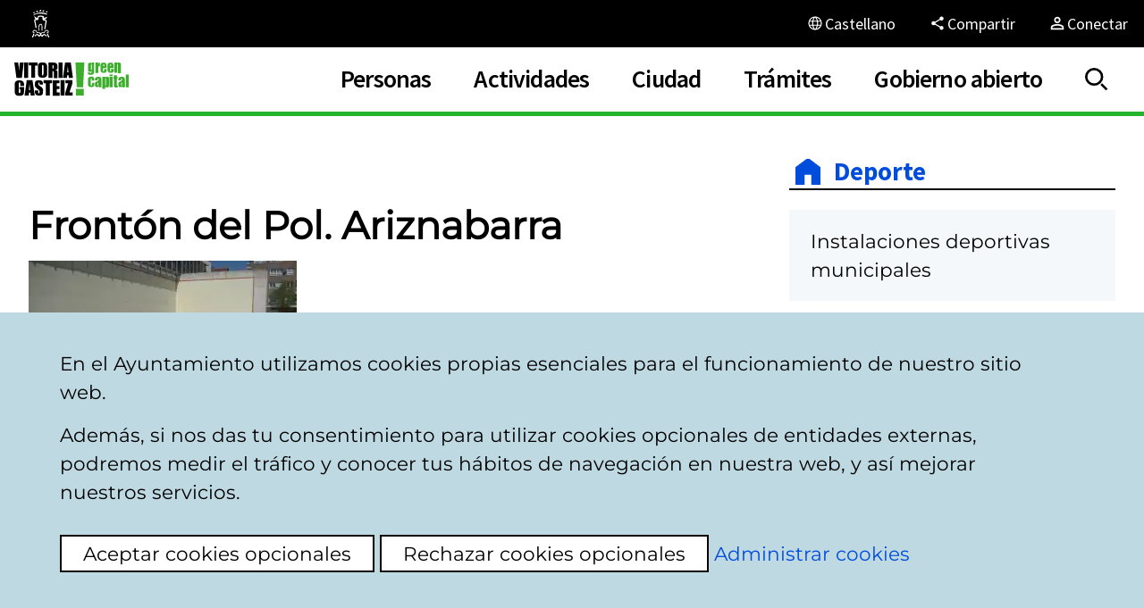

--- FILE ---
content_type: text/html;charset=UTF-8
request_url: https://www.vitoria-gasteiz.org/wb021/was/contenidoAction.do?idioma=es&uid=entuo_8_3_1_7
body_size: 9536
content:

		














 



 







<!DOCTYPE html>
<!--[if IE]><![endif]-->
<html lang="es">
	<head>
		<meta http-equiv="Content-Type" content="text/html; charset=utf-8">
		<!--<meta http-equiv="Content-Script-Type" content="text/javascript">
		<meta http-equiv="Content-Style-Type" content="text/css">-->
		<meta http-equiv="X-UA-Compatible" content="IE=Edge">
        <meta name="HandheldFriendly" content="true">
		<meta name="robots" content="index,follow">
        <meta name="viewport" content="width=device-width, initial-scale=1">

		
		
		<link rel="icon" href="/http/comun/j38-01/img/icon/favicon.png" type="image/png" sizes="48x48">
  		<link rel="icon" href="/http/comun/j38-01/img/icon/icono.svg" type="image/svg+xml">
		<link rel="apple-touch-icon" sizes="180x180" href="/http/comun/j38-01/img/icon/apple-touch-icon.png">
		<link rel="mask-icon" href="/http/comun/j38-01/img/icon/safari-pinned-tab.svg" color="#3aaf2d">
		<meta name="msapplication-TileColor" content="#3aaf2d">
		<meta name="theme-color" content="#3aaf2d">

		<title>Sitio web del Ayuntamiento de Vitoria-Gasteiz - Frontón del Pol. Ariznabarra
</title>

		<link rel="canonical" href="https://www.vitoria-gasteiz.org/wb021/was/contenidoAction.do?idioma=es&uid=entuo_8_3_1_7" > 
<link rel="alternate" hreflang="es" href="https://www.vitoria-gasteiz.org/wb021/was/contenidoAction.do?idioma=es&uid=entuo_8_3_1_7" > 
<link rel="alternate" hreflang="eu" href="https://www.vitoria-gasteiz.org/wb021/was/contenidoAction.do?idioma=eu&uid=entuo_8_3_1_7" > 
<link rel="alternate" hreflang="fr" href="https://www.vitoria-gasteiz.org/wb021/was/contenidoAction.do?idioma=fr&uid=entuo_8_3_1_7" > 
<link rel="alternate" hreflang="en" href="https://www.vitoria-gasteiz.org/wb021/was/contenidoAction.do?idioma=en&uid=entuo_8_3_1_7" > 
<link rel="alternate" hreflang="x-default" href="https://www.vitoria-gasteiz.org/wb021/was/contenidoAction.do?idioma=es&uid=entuo_8_3_1_7" >		

		<link href="/http/comun/libs/jquery/jquery-ui/last/jquery-ui.min.css" rel="stylesheet" type="text/css">
		<link href="/http/comun/libs/magic-tables/last/css/magic-tables.min.css" rel="stylesheet" type="text/css">
		

		<link href="/http/comun/j38-01/css/styles.css" rel="stylesheet" type="text/css">

        <!-- HTML5 shim and Respond.js IE8 support of HTML5 elements and media queries -->
    	<!--[if lt IE 9]>
	    	<script src="/http/comun/libs/html5shiv/3.7.0/html5shiv.min.js"></script>
	    	<script src="/http/comun/libs/respondjs/1.4.2/respond.min.js"></script>
		<![endif]-->


		
		<script src="/http/comun/libs/jquery/jquery/last/jquery.min.js"></script>
			<script src="/http/comun/libs/jquery/jquery-migrate/last/jquery-migrate.min.js"></script>
			<script src="/http/comun/libs/jquery/jquery-browser/jquery.browser.min.js"></script>

		<script src="/http/comun/libs/jquery/jquery-ui/last/jquery-ui.min.js"></script>
		<script src="/http/comun/libs/jquery/jquery-ui/last/i18n/datepicker-es.js"></script>
		
		<script src="/http/comun/j38-01/js/styles.js"></script>


		<!-- macrosAplicacion.recursosEstaticos -->
		<!-- /macrosAplicacion.recursosEstaticos -->
		
		<!-- {head} -->
		



 
    <!-- Facebook Meta Tag -->
 	<meta property="og:title" content="Frontón del Pol. Ariznabarra" />
    <meta property="og:image" content="https://www.vitoria-gasteiz.org/docs/wb021/img/gestor/71/21/gi_17121.png" />
    <!-- Twitter Meta Tag -->
    <meta name="twitter:title" content="Frontón del Pol. Ariznabarra" />
	<meta name="twitter:card" content="summary_large_image">
    <meta name="twitter:image" content="https://www.vitoria-gasteiz.org/docs/wb021/img/gestor/71/21/gi_17121.png" />


   	

		<!-- /{head} -->

		 
		<script>
			//Caso especial: Se usan directamente las cookies porque se debe cargar en este punto
		   if (docCookies.hasItem('privacidadTerceros') && docCookies.getItem('privacidadTerceros') === 'aceptada') {
			  // Global site tag (gtag.js) - Google Analytics
			  var s= document.createElement('script');
			  s.src='https://www.googletagmanager.com/gtag/js?id=G-8BJFVT6N89';
			  s.async=true;
			  document.head.appendChild(s);

			  window.dataLayer = window.dataLayer || [];
			  function gtag(){dataLayer.push(arguments);}
			  gtag('js', new Date());
			  gtag('config', 'G-8BJFVT6N89');
			  
			  //Google Tag Manager
			  (function(w,d,s,l,i){w[l]=w[l]||[];w[l].push({'gtm.start':
			  new Date().getTime(),event:'gtm.js'});var f=d.getElementsByTagName(s)[0],
			  j=d.createElement(s),dl=l!='dataLayer'?'&l='+l:'';j.async=true;j.src=
			  'https://www.googletagmanager.com/gtm.js?id='+i+dl;f.parentNode.insertBefore(j,f);
			  })(window,document,'script','dataLayer','GTM-TJ597L6');		      	
			 }

			//Nos aseguramos de que salte el panel de cookies en caso necesario
			jQuery(document).ready(function(){
				vg.privacy.isThirdPartyPrivacyAccepted('es');
				vg.privacy.isPublicitaryPrivacyAccepted('es');
				
			});			 
		</script>
		
	</head>


	<body class="entorno-www intranet wb021" data-twttr-rendered="true">
		<!--#include '../intranet/new/includes/intranet-header.ftl'-->
		
		<!-- Header BEGIN  -->
<div class="even">  
		<header class="header">			
			<nav class="visually-hidden">
				<ul>
					<li><a class="btn" href="#a11y-main">Ir al contenido</a></li>
					<li><a class="btn" href="#a11y-aside">Ir al menú</a></li>
					<li><a class="btn" href="#a11y-footer">Ir al pie</a></li>
				</ul>
			</nav>
<div class="header-utils">
    <div class="container">
        <nav class="header-utils__nav">
            <ul>
                <li>
                    <a class="btn-header-utils" href="/wb021/was/we001Action.do?idioma=es&amp;accionWe001=ficha&amp;accion=home">
                        <span class="icon-council-header"></span>
                        <span class="btn-header-utils__text">Ayuntamiento Vitoria-Gasteiz</span>
                    </a>
                </li>
                <li class="hidden-lg">
                    <a class="btn-header-utils" href="javascript:vg.share.compartir();">
                        <span class="btn-header-utils__icon btn-header-utils__icon-share"></span>
                        <span class="btn-header-utils__text">Compartir</span>
                    </a>
                </li>
            </ul>
        </nav>

        <div class="header-utils__lang">

            
            <button class="btn-header-utils header-utils__lang-dropdown-toggle" aria-controls="menu-lang" id="dropdownLangButton" data-toggle="header-utils__lang" aria-haspopup="true" aria-expanded="false" type="button" aria-label="Castellano, Los elementos de la página serán traducidos al idioma seleccionado.">
                <span class="btn-header-utils__icon btn-header-utils__icon-language"></span>
                <span class="btn-header-utils__text">
                    Castellano
                </span>
            </button>
            <ul id="menu-lang" class="header-utils__lang-menu" aria-labelledby="dropdownLangButton" hidden>
                <li class="header-utils__lang-menu__item is-active"><a href="?lang=es&locale=es&idioma=es&uid=entuo_8_3_1_7" lang="es" hreflang="es">Castellano</a></li>
                <li class="header-utils__lang-menu__item"><a href="?lang=eu&locale=eu&idioma=eu&uid=entuo_8_3_1_7" lang="eu" hreflang="eu">Euskara</a></li>
                <li class="header-utils__lang-menu__item"><a href="?lang=en&locale=en&idioma=en&uid=entuo_8_3_1_7" lang="en" hreflang="en">English</a></li>
                <li class="header-utils__lang-menu__item"><a href="?lang=fr&locale=fr&idioma=fr&uid=entuo_8_3_1_7" lang="fr" hreflang="fr">Français</a></li>
            </ul>
        </div>

        
        <div class="header-utils__share hidden-md hidden-xs hidden-sm">
            <a class="btn-header-utils" href="javascript:vg.share.compartir();">
                <span class="btn-header-utils__icon btn-header-utils__icon-share"></span>
                <span class="btn-header-utils__text">Compartir</span>
            </a>
        </div>
	
		
		<div class="conexion">
				
				<a class="btn-header-utils conexion__btn" href="https://sedeelectronica.vitoria-gasteiz.org/cas/login?locale=es&lang=es&idioma=es&service=https%3A%2F%2Fwww.vitoria-gasteiz.org%2Fwb021%2Fwas%2FcontenidoAction.do%3Fuid%3Dentuo_8_3_1_7%26locale=es">
					<span class="btn-header-utils__icon conexion__btn-icon"></span>
		        	<span class="btn-header-utils__text">Conectar</span>
				</a>
				

		</div>
    </div>
</div>			<div class="header-main">
				<div class="container">
					<div class="header-main__top">
						<a class="header-main__logo" href="/wb021/was/we001Action.do?accionWe001=ficha&amp;accion=home">
							<svg class="svg svg-marca" aria-labelledby="marcaTitle" role="img">
								<title id="marcaTitle">Vitoria-Gasteiz! donde el verde es capital</title>
								<use xlink:href="/http/comun/j38-01/img/svg/sprite.svg#green-capital"></use>
							</svg>
						</a>


<nav class="main-nav">
	<div class="container">
		<!--respaldo:off-->
			<div class="main-nav-smartphone-header">
				<a class="header-main__logo" href="/wb021/was/we001Action.do?accionWe001=ficha&amp;accion=home">
					<svg class="svg svg-marca" aria-labelledby="marcaTitle2" role="img">
						<title id="marcaTitle2">Vitoria-Gasteiz! donde el verde es capital</title>
						<use xlink:href="/http/comun/j38-01/img/svg/sprite.svg#green-capital-blanco"></use>
					</svg>
				</a>
			</div>
			<form class="main-nav__search-form" name="frmWe001" method="get" action="/wb021/was/we001Action.do" onsubmit="return validarBusqueda(this);">    
				<input type="hidden" name="idioma" value="es">
				<input type="hidden" name="accionGSA" value="buscarPrimeraVez">
				<input type="hidden" name="accionWe001" value="buscarWe001Google">
				<input type="hidden" name="accion" value="buscar">
				<input type="hidden" name="tipoArchivo" value="">
				<div class="field field--search">
					<label class="field__label" for="terminoM">Buscar</label>
					<input class="field__input" type="text" name="termino" id="terminoM" title="Buscar" accesskey="1" maxlength="100" onfocus="this.select();" data-autocomplete data-autocomplete-origin="solr" placeholder="escribe el texto a buscar">
					<button class="field__submit" type="submit" aria-label="Buscar">
						<svg class="svg svg-search" role="img">
							<use xlink:href="/http/comun/j38-01/img/svg/sprite.svg#search"></use>
						</svg>
					</button>
				</div>
			</form>
		
		<!--respaldo:on-->
	<ul class="main-menu row">
		<li class="main-menu__item main-menu__item--www col-xs-12 menu-border-color-one dropdown">
			<button class="main-menu__item-action main-menu__item-action--www dropdown-toggle" data-toggle="dropdown">
				<span>Personas</span>
			</button>
			<div class="dropdown-menu submenu">
			<span class="submenu__title">Personas</span>
				<div class="submenu__list">
					<ul>
						<li class="dropdown-menu__item">
					<a class="dropdown-menu__item-action" href="/wb021/was/we001Action.do?accionWe001=ficha&amp;idioma=es&amp;accion=cuadroMando&amp;claveArea=88&amp;claveTema=90">Convivencia y diversidad</a>						</li>
						<li class="dropdown-menu__item">
					<a class="dropdown-menu__item-action" href="/wb021/was/we001Action.do?accionWe001=ficha&amp;idioma=es&amp;accion=cuadroMando&amp;claveArea=88&amp;claveTema=258">Cooperación al desarrollo</a>						</li>
						<li class="dropdown-menu__item">
					<a class="dropdown-menu__item-action" href="/wb021/was/we001Action.do?accionWe001=ficha&amp;idioma=es&amp;accion=cuadroMando&amp;claveArea=58">Educación</a>						</li>
						<li class="dropdown-menu__item">
					<a class="dropdown-menu__item-action" href="/wb021/was/we001Action.do?accionWe001=ficha&amp;idioma=es&amp;accion=cuadroMando&amp;claveArea=84">Empleo y formación</a>						</li>
						<li class="dropdown-menu__item">
					<a class="dropdown-menu__item-action" href="/wb021/was/contenidoAction.do?idioma=es&amp;uid=_1a046073_11ae202f5e6__7fc8">Euskera</a>						</li>
						<li class="dropdown-menu__item">
					<a class="dropdown-menu__item-action" href="/wb021/was/we001Action.do?accionWe001=ficha&amp;idioma=es&amp;accion=cuadroMando&amp;claveArea=88&amp;claveTema=89">Igualdad</a>						</li>
						<li class="dropdown-menu__item">
					<a class="dropdown-menu__item-action" href="/wb021/was/we001Action.do?accionWe001=ficha&amp;idioma=es&amp;accion=cuadroMando&amp;claveArea=43">Servicios sociales</a>						</li>
								<li class="dropdown-menu__item-break"></li>
						<li class="dropdown-menu__item">
					<a class="dropdown-menu__item-action" href="/wb021/was/we001Action.do?accionWe001=ficha&amp;idioma=es&amp;accion=cuadroMando&amp;claveArea=43&amp;claveTema=261">Infancia, familia y adolescencia</a>						</li>
						<li class="dropdown-menu__item">
					<a class="dropdown-menu__item-action" href="/wb021/was/we001Action.do?accionWe001=ficha&amp;idioma=es&amp;accion=cuadroMando&amp;claveArea=27&amp;claveTema=98">Juventud</a>						</li>
						<li class="dropdown-menu__item">
					<a class="dropdown-menu__item-action" href="/wb021/was/we001Action.do?accionWe001=ficha&amp;idioma=es&amp;accion=cuadroMando&amp;claveArea=43&amp;claveTema=260">Personas Mayores</a>						</li>
								<li class="dropdown-menu__item-break"></li>
					</ul>
				</div>
			</div>
		</li>		
		<li class="main-menu__item main-menu__item--www col-xs-12 menu-border-color-two dropdown">
			<button class="main-menu__item-action main-menu__item-action--www dropdown-toggle" data-toggle="dropdown">
				<span>Actividades</span>
			</button>
			<div class="dropdown-menu submenu">
			<span class="submenu__title">Actividades</span>
				<div class="submenu__list">
					<ul>
						<li class="dropdown-menu__item">
					<a class="dropdown-menu__item-action" href="/wb021/was/we001Action.do?idioma=es&amp;accionWe001=ficha&amp;accion=calMunicipales&amp;primeraVezCalen=true">Agenda</a>						</li>
						<li class="dropdown-menu__item">
					<a class="dropdown-menu__item-action" href="/wb021/was/contenidoAction.do?idioma=es&amp;uid=251bdba1_11950533854__7ff1">Centros cívicos</a>						</li>
						<li class="dropdown-menu__item">
					<a class="dropdown-menu__item-action" href="/wb021/was/we001Action.do?idioma=es&amp;accionWe001=ficha&amp;accion=espaciosCongresos">Congresos</a>						</li>
						<li class="dropdown-menu__item">
					<a class="dropdown-menu__item-action" href="/wb021/was/we001Action.do?idioma=es&amp;claveTema=&amp;claveArea=38&amp;accion=cuadroMando&amp;accionWe001=ficha">Cultura</a>						</li>
						<li class="dropdown-menu__item">
					<a class="dropdown-menu__item-action" href="/wb021/was/we001Action.do?accionWe001=ficha&amp;idioma=es&amp;accion=cuadroMando&amp;claveArea=34">Deporte</a>						</li>
						<li class="dropdown-menu__item">
					<a class="dropdown-menu__item-action" href="/wb021/was/contenidoAction.do?idioma=es&amp;uid=u_fd9dc27_178ce96e3c3__7ee3">Naturaleza</a>						</li>
						<li class="dropdown-menu__item">
					<a class="dropdown-menu__item-action" href="/wb021/was/we001Action.do?idioma=es&amp;accionWe001=ficha&amp;accion=teatro">Teatro</a>						</li>
						<li class="dropdown-menu__item">
					<a class="dropdown-menu__item-action" href="/wb021/was/we001Action.do?idioma=es&amp;accionWe001=ficha&amp;accion=turismo">Turismo</a>						</li>
								<li class="dropdown-menu__item-break"></li>
					</ul>
				</div>
			</div>
		</li>		
		<li class="main-menu__item main-menu__item--www col-xs-12 menu-border-color-three dropdown">
			<button class="main-menu__item-action main-menu__item-action--www dropdown-toggle" data-toggle="dropdown">
				<span>Ciudad</span>
			</button>
			<div class="dropdown-menu submenu">
			<span class="submenu__title">Ciudad</span>
				<div class="submenu__list">
					<ul>
						<li class="dropdown-menu__item">
					<a class="dropdown-menu__item-action" href="/wb021/was/we001Action.do?accionWe001=ficha&amp;idioma=es&amp;accion=cuadroMando&amp;claveArea=76&amp;claveTema=77">Comercio y hostelería</a>						</li>
						<li class="dropdown-menu__item">
					<a class="dropdown-menu__item-action" href="/wb021/was/we001Action.do?accionWe001=ficha&amp;idioma=es&amp;accion=cuadroMando&amp;claveArea=76&amp;claveTema=266">Empresas y emprendimiento</a>						</li>
						<li class="dropdown-menu__item">
					<a class="dropdown-menu__item-action" href="/wb021/was/contenidoAction.do?idioma=es&amp;uid=u_288ad294_133aad788ec__7f9f">Entidades locales menores</a>						</li>
						<li class="dropdown-menu__item">
					<a class="dropdown-menu__item-action" href="/wb021/was/we001Action.do?accionWe001=ficha&amp;idioma=es&amp;accion=cuadroMando&amp;claveArea=21">Medio ambiente</a>						</li>
						<li class="dropdown-menu__item">
					<a class="dropdown-menu__item-action" href="/wb021/was/we001Action.do?idioma=es&amp;accionWe001=ficha&amp;accion=cuadroMando&amp;claveArea=1">Movilidad y transporte</a>						</li>
						<li class="dropdown-menu__item">
					<a class="dropdown-menu__item-action" href="/wb021/was/we001Action.do?accionWe001=ficha&amp;idioma=es&amp;accion=cuadroMando&amp;claveArea=21&amp;claveTema=24">Reciclaje de residuos</a>						</li>
						<li class="dropdown-menu__item">
					<a class="dropdown-menu__item-action" href="/wb021/was/we001Action.do?accionWe001=ficha&amp;idioma=es&amp;accion=cuadroMando&amp;claveArea=68">Salud pública y consumo</a>						</li>
						<li class="dropdown-menu__item">
					<a class="dropdown-menu__item-action" href="/wb021/was/we001Action.do?idioma=es&amp;accionWe001=ficha&amp;accion=cuadroMando&amp;claveArea=69&amp;claveTema=">Urbanismo y Vivienda</a>						</li>
								<li class="dropdown-menu__item-break"></li>
					</ul>
				</div>
			</div>
		</li>		
		<li class="main-menu__item main-menu__item--www col-xs-12 menu-border-color-four dropdown">
			<button class="main-menu__item-action main-menu__item-action--www dropdown-toggle" data-toggle="dropdown">
				<span>Trámites</span>
			</button>
			<div class="dropdown-menu submenu">
			<span class="submenu__title">Trámites</span>
				<div class="submenu__list">
					<ul>
						<li class="dropdown-menu__item">
					<a class="dropdown-menu__item-action" href="/wb021/was/we001Action.do?accionWe001=ficha&amp;idioma=es&amp;accion=cuadroMando&amp;claveArea=27">Atención ciudadana</a>						</li>
						<li class="dropdown-menu__item">
					<a class="dropdown-menu__item-action" href="https://sedeelectronica.vitoria-gasteiz.org/portal/es/tramites">Catálogo de trámites</a>						</li>
						<li class="dropdown-menu__item">
					<a class="dropdown-menu__item-action" href="/wb021/was/contenidoAction.do?idioma=es&amp;uid=_34a71f71_11a14049d19__7ff3">Empleo municipal</a>						</li>
						<li class="dropdown-menu__item">
					<a class="dropdown-menu__item-action" href="/wb021/was/we001Action.do?accionWe001=ficha&amp;idioma=es&amp;accion=cuadroMando&amp;claveArea=47">Hacienda municipal</a>						</li>
						<li class="dropdown-menu__item">
					<a class="dropdown-menu__item-action" href="https://sedeelectronica.vitoria-gasteiz.org/portal/es/perfil-de-contratante">Perfil de contratante</a>						</li>
						<li class="dropdown-menu__item">
					<a class="dropdown-menu__item-action" href="/wb021/was/we001Action.do?idioma=es&amp;accionWe001=ficha&amp;accion=cuadroMando&amp;claveArea=63&amp;claveTema=">Policía Local y Bomberos</a>						</li>
						<li class="dropdown-menu__item">
					<a class="dropdown-menu__item-action" href="https://sedeelectronica.vitoria-gasteiz.org/portal/es/inicio">Sede electrónica</a>						</li>
						<li class="dropdown-menu__item">
					<a class="dropdown-menu__item-action" href="/wb021/was/contenidoAction.do?idioma=es&amp;uid=u1f560f07_14d757ff0f6__7ed7">Subvenciones y ayudas</a>						</li>
								<li class="dropdown-menu__item-break"></li>
					</ul>
				</div>
			</div>
		</li>		
		<li class="main-menu__item main-menu__item--www col-xs-12 menu-border-color-five dropdown">
			<button class="main-menu__item-action main-menu__item-action--www dropdown-toggle" data-toggle="dropdown">
				<span>Gobierno abierto</span>
			</button>
			<div class="dropdown-menu submenu">
			<span class="submenu__title">Gobierno abierto</span>
				<div class="submenu__list">
					<ul>
						<li class="dropdown-menu__item">
					<a class="dropdown-menu__item-action" href="/wb021/was/we001Action.do?accionWe001=ficha&amp;accion=calMunicipales&amp;primeraVezCalen=true&amp;calendariosID=246&amp;claveArea=&amp;idioma=es&amp;esActividadMunicipal=SI">Agenda institucional</a>						</li>
						<li class="dropdown-menu__item">
					<a class="dropdown-menu__item-action" href="/j34-01w/catalogo/portada?idioma=es">Datos abiertos</a>						</li>
						<li class="dropdown-menu__item">
					<a class="dropdown-menu__item-action" href="/wb021/was/contenidoAction.do?idioma=es&amp;uid=u2e62d735_12b3cd80bfc__7fc4">Gobierno y actividad municipal</a>						</li>
						<li class="dropdown-menu__item">
					<a class="dropdown-menu__item-action" href="/wb021/was/we001Action.do?idioma=es&amp;claveTema=&amp;claveArea=102&amp;accion=cuadroMando&amp;accionWe001=ficha">Participación ciudadana</a>						</li>
						<li class="dropdown-menu__item">
					<a class="dropdown-menu__item-action" href="/wb021/was/contenidoAction.do?idioma=es&amp;uid=u_28ad3bf7_146ae2b35a0__7fdb">Transparencia</a>						</li>
						<li class="dropdown-menu__item">
					<a class="dropdown-menu__item-action" href="/wb021/was/we001Action.do?idioma=es&amp;accionWe001=ficha&amp;accion=mediosComunicacion&amp;home">Sala de prensa</a>						</li>
								<li class="dropdown-menu__item-break"></li>
					</ul>
				</div>
			</div>
		</li>		
	</ul>
		<ul class="main-menu main-menu--smartphone-utils hidden-lg">
					<li class="main-menu__item main-menu__item--shortcut">
						<a class="main-menu__item-action" href="/wb021/was/we001Action.do?idioma=es&amp;accionWe001=ficha&amp;accion=calMunicipales&amp;primeraVezCalen=true">
							<span>
								<svg class="svg" aria-hidden="true" focusable="false">
									<use href="/http/comun/j38-01/img/svg/sprite.svg#icon-click__agenda">
									</use>
								</svg>
							</span>
							Agenda
						</a>
					</li>
					<li class="main-menu__item main-menu__item--shortcut">
						<a class="main-menu__item-action" href="/wb021/was/buzonAction.do?idioma=es&amp;accion=presentacion&amp;idBuzon=1&amp;accesodirecto">
							<span>
								<svg class="svg" aria-hidden="true" focusable="false">
									<use href="/http/comun/j38-01/img/svg/sprite.svg#icon-click__buzon">
									</use>
								</svg>
							</span>
							Buzón Ciudadano
						</a>
					</li>
					<li class="main-menu__item main-menu__item--shortcut">
						<a class="main-menu__item-action" href="/wb021/was/we001Action.do?idioma=es&amp;accionWe001=ficha&amp;accion=cuadroMando&amp;claveArea=27&amp;accesodirecto">
							<span>
								<svg class="svg" aria-hidden="true" focusable="false">
									<use href="/http/comun/j38-01/img/svg/sprite.svg#icon-click__atencion">
									</use>
								</svg>
							</span>
							Atención ciudadana
						</a>
					</li>
					<li class="main-menu__item main-menu__item--shortcut">
						<a class="main-menu__item-action" href="/wb021/was/we001Action.do?accionWe001=ficha&amp;idioma=es&amp;accion=cuadroMando&amp;claveArea=84">
							<span>
								<svg class="svg" aria-hidden="true" focusable="false">
									<use href="/http/comun/j38-01/img/svg/sprite.svg#icon-empleo">
									</use>
								</svg>
							</span>
							Empleo
						</a>
					</li>
					<li class="main-menu__item main-menu__item--shortcut">
						<a class="main-menu__item-action" href="/wb021/was/contenidoAction.do?idioma=es&amp;uid=251bdba1_11950533854__7ff1">
							<span>
								<svg class="svg" aria-hidden="true" focusable="false">
									<use href="/http/comun/j38-01/img/svg/sprite.svg#icon-click__centro-civico">
									</use>
								</svg>
							</span>
							Centros cívicos
						</a>
					</li>
					<li class="main-menu__item main-menu__item--shortcut">
						<a class="main-menu__item-action" href="https://sedeelectronica.vitoria-gasteiz.org/portal/es">
							<span>
								<svg class="svg" aria-hidden="true" focusable="false">
									<use href="/http/comun/j38-01/img/svg/sprite.svg#icon-click__sede">
									</use>
								</svg>
							</span>
							Sede electrónica
						</a>
					</li>
					<li class="main-menu__item main-menu__item--shortcut">
						<a class="main-menu__item-action" href="/wb021/was/we001Action.do?accionWe001=ficha&amp;idioma=es&amp;accion=cuadroMando&amp;claveArea=1">
							<span>
								<svg class="svg" aria-hidden="true" focusable="false">
									<use href="/http/comun/j38-01/img/svg/sprite.svg#icon-click__transporte">
									</use>
								</svg>
							</span>
							Transporte
						</a>
					</li>
					<li class="main-menu__item main-menu__item--shortcut">
						<a class="main-menu__item-action" href="/wb021/was/we001Action.do?idioma=es&amp;accionWe001=ficha&amp;accion=turismo">
							<span>
								<svg class="svg" aria-hidden="true" focusable="false">
									<use href="/http/comun/j38-01/img/svg/sprite.svg#icon-click__turismo">
									</use>
								</svg>
							</span>
							Turismo
						</a>
					</li>
		</ul>
	</div>
</nav>

						<div class="header-main__search--nav">
							<button class="header-main__search-dropdown-toggle" aria-controls="header-search" aria-label="Mostrar/Ocultar" id="dropdownSearchButton" data-toggle="header-main__search" aria-haspopup="true" aria-expanded="false" type="button"></button>									
						</div>		
						<div class="header-main__menu-button">
							<button id="open-menu" class="btn-menu" aria-haspopup="true" aria-expanded="false" aria-controls="open-menu">
								<span class="btn-menu__icon"></span>
								<span class="btn-menu__text">menu</span>
							</button>
						</div>					
					</div>
					<div class="header-main__expand">
						<div id="header-search" class="header-main__search-menu" aria-labelledby="dropdownSearchButton">
								<form class="header-main__search form" name="frmWe001" method="get" action="/wb021/was/we001Action.do" onsubmit="return validarBusqueda(this);">
									<input type="hidden" name="idioma" value="es">
									<input type="hidden" name="accionGSA" value="buscarPrimeraVez">
									<input type="hidden" name="accionWe001" value="buscarWe001Google">
									<input type="hidden" name="accion" value="buscar">
									<input type="hidden" name="tipoArchivo" value="">
									<div class="field field--search">
										<label class="field__label" for="termino">Buscar</label>
										<input class="field__input" type="search" name="termino" maxlength="500" onfocus="this.select();" id="termino" placeholder="escribe el texto a buscar" data-autocomplete data-autocomplete-origin="solr" value="">
									</div>
									<button type="submit" class="field__submit">
										Buscar
									</button>
								</form>
							</div>
					</div>
				</div>
			</div>		
		</header>				
</div>		<!-- Header END -->
		<div id="player-reader" class="rs_preserve rs_skip rs_addtools rs_splitbutton rs_exp mega_toggle"><button type="button" class="rsbtn_tooltoggle" data-rsshortcut="menu" data-rslang="title/arialabel:menu" title="undefined" aria-label="undefined" aria-expanded="false" data-rs-tooltip="." data-rs-direction="u" data-rs-container="player-reader" data-rsevent-id="rs_166034" style="display: none;"><span class="rsicn rsicn-arrow-down" aria-hidden="true"></span></button></div>

			<div class="contents">
				<div class="even">
		    		<div class="lighton"></div>
					<div class="container ">
	           			<div class="rowflex">
	           				<div id="a11y-main" class="main-content main-content--ftl main-content--www ">
	           									<!-- La capa .main NO ES incluida por la aplicacion. La incluye la plantilla. -->
				<div class="main main--wb021">			           					
					
	
	<div id="wb021contenido" data-tipo-contenido="Estático">

	

	
	
		<!--ODT:start--><h1>Front&#243;n del Pol. Ariznabarra</h1>
<p><picture><source type='image/png' srcset='https://www.vitoria-gasteiz.org/docs/wb021/img/gestor/71/21/gi_17121.webp' media="(min-width: 750px)" ><source type='image/png' srcset='https://www.vitoria-gasteiz.org/docs/wb021/img/gestor/71/21/gi_17121.png' media="(min-width: 750px)" ><source type='image/png' srcset='https://www.vitoria-gasteiz.org/docs/wb021/img/gestor/71/21/gi_17121_medium.webp' media="(min-width: 450px)" ><source type='image/png' srcset='https://www.vitoria-gasteiz.org/docs/wb021/img/gestor/71/21/gi_17121_medium.png' media="(min-width: 450px)" ><source type='image/png' srcset='https://www.vitoria-gasteiz.org/docs/wb021/img/gestor/71/21/gi_17121_smart.webp' media="(max-width: 450px)" ><source type='image/png' srcset='https://www.vitoria-gasteiz.org/docs/wb021/img/gestor/71/21/gi_17121_smart.png' media="(max-width: 450px)" ><img src="https://www.vitoria-gasteiz.org/docs/wb021/img/gestor/71/21/gi_17121.png" alt=""></picture></p>
<ul><li>Front&#243;n de pared izquierda descubierto, de color blanco, de suelo asfalto.</li><li>Dispone de grader&#237;o.</li></ul><h2>Servicios</h2>
<ul><li>Uso libre.</li></ul><h3>Datos de contacto</h3>
<ul><li>C/ Teodoro Gonz&#225;lez de Zarate, 38 - 01007 Vitoria - Gasteiz</li><li>Tel&#233;fono: <a href="tel:+34945161511" target="_blank" rel="external noopener noreferrer">945 16 15 11</a></li></ul><!--respaldo:off--><!-- Mapa -->
<script src="/http/comun/libs/vg/j16-api/last/index.js?lang=es&amp;charset=utf-8"></script>
<noscript><p class="noscript">GeoVitoria no funciona sin javascript.</p></noscript><div class="mapasCompletos"><div class="mapasGeoVitoria" data-geomapa="1768424169334" data-geolayer="gasteiz"><div data-vg-swipe-ignore="true" class="leaflet-j16-map" id="j16api-map-1768424169334"></div>
<div class="zonaTxt"><p id="pZonaTxt0" class="pZonaTxt"></p></div><input id="incrustado" name="incrustado" type="hidden" value="accion=show&id=1074"></div><a target="_blank" rel="external noopener noreferrer" class="btn btn-callToAction" href="https://www.vitoria-gasteiz.org/geovitoria/geo?lang=es&locale=es&idioma=es#YWNjaW9uPXNob3cmaWQ9MTA3NA==">Ver en Geo Vitoria-Gasteiz</a></div><!--respaldo:on-->
<!--ODT:end-->
	

	
		
		
		
	

	<!-- /WB021-WAS/WebContent/includes/comentariosContenidos.jsp -->

















	<!-- /WB021-WAS/WebContent/includes/variables.jsp -->









<script>
	var buzon_comentarios_ocultados= 'Se han ocultado los comentarios con más de un año de antigüedad.';
	var buzon_comentarios_mostrarTodos= 'Mostrar todos los comentarios';		
	var buzon_comentarios_ocultarComentarios= 'Ocultar comentarios con más de un año de antigüedad';		
	
	var buzon_error_campovacio= 'El campo no debe estar vacío.';
	var buzon_error_camponovalido_email = 'La dirección de correo no es válida. Revisa y envía de nuevo.';
	var buzon_titulo_asunto_input = 'Título de tu asunto';
	var buzon_exponga_aqui_input = 'Detalle de tu asunto';
	var buzon_correoelectronico_noValido = 'La dirección de correo electrónico proporcionada no es una dirección de correo válida.';
	var buzon_error_caracter = 'Indica si el asunto es privado o público.';
	var buzon_error_idioma = 'Indica si el idioma del asunto es castellano o euskera.';
	var buzon_error_mayorQueLongMax = 'El campo únicamente puede contener un máximo de 5000 caracteres, el resto será truncado.';
	var buzon_LongMax = 5000;
	var buzon_error_camponovalido_contacto_telefono = 'El número de teléfono no es válido. Asegúrate de que el formato es correcto para el país seleccionado. Sólo se pueden introducir caracteres numéricos.';
	var buzon_error_opinion = 'Selecciona una opción.';
	var buzon_error_documento_extension = 'Las extensiones permitidas son: BMP,DOC,GIF,JPEG,JPG,PDF,PNG,PPT,RTF,SWF,TXT,XLS,ODT,ODS,ODP.';
	var buzon_error_documento_peso = 'El tamaño del archivo es superior al permitido.';
	
	
	
	var validaciones = { "ficheroMax": "5120", 
						 "ficheroExt": 	["BMP","DOC","GIF","JPEG","JPG","PDF","PNG","PPT","RTF","SWF","TXT","XLS","ODT","ODS","ODP"]};
							 	
	
</script>

	<script src="/http/wb021/js/buzon.js"></script>
	<script src="/http/wb021/js/comentariosContenidos.js"></script>
	

	
		<p class="stick-info"><i class="icon-chat"></i>Si la información de la página no responde a sus necesidades informativas, solicítela a través del 
			
				<a href="/wb021/was/areaAction.do?idioma=es&amp;accion=areas&amp;claveArea=36">Buzón Ciudadano.</a> 
			
			
			
		</p>
	

	


	
	</div>
	
	<!-- /WB021-WAS/WebContent/includes/menuContextual.jsp -->









				</div>

	           				</div>
							<aside class="extra-content extra-content--ftl extra-content--www hidden-xs hidden-sm">
								<div class="menuContextual"><ul class="menus"><li class="texto primero"><a class="" href="https://www.vitoria-gasteiz.org/we001/was/we001Action.do?accionWe001=ficha&amp;idioma=es&amp;accion=cuadroMando&amp;claveArea=34">Deporte</a></li><li class="title-banner"><a href="https://www.vitoria-gasteiz.org/wb021/was/contenidoAction.do?idioma=es&amp;uid=u_4507d506_12ba3d5752f__7f72"><span>Instalaciones deportivas municipales</span></a></li><li class="title-banner"><a href="https://www.vitoria-gasteiz.org/wb021/was/contenidoAction.do?idioma=es&amp;uid=_44b371af_12281cd4022__7ff7"><span>Reservar instalaciones</span></a></li><li class="title-banner"><a href="https://www.vitoria-gasteiz.org/wb021/was/contenidoAction.do?idioma=es&amp;uid=u3a4839c5_17ee2a9679d__7ee5"><span>Abonos y  entradas</span></a></li><li class="title-banner"><a href="https://www.vitoria-gasteiz.org/wb021/was/contenidoAction.do?idioma=es&amp;uid=u_59fb242a_13121bda898__7fed"><span>Actividades en centros cívicos</span></a></li><li class="title-banner"><a href="https://www.vitoria-gasteiz.org/l04-01w/inicio.do?tematicasAct=5&amp;paginacion=0"><span>Campaña escolar</span></a></li><li class="title-banner"><a href="https://www.vitoria-gasteiz.org/wb021/was/contenidoAction.do?idioma=es&amp;uid=u3330ec0c_1412a2403fb__7f9b"><span>Más deporte</span></a></li><li class="titulo">Destacamos</li><li class="title-banner"><a href="https://www.vitoria-gasteiz.org/wb021/was/contenidoAction.do?idioma=es&amp;uid=u_5e206eba_17eb8dc7fb2__7fba"><picture><source type='image/jpeg' srcset='https://www.vitoria-gasteiz.org/docs/wb021/img/gestor/96/26/gi_89626.webp' media="(min-width: 750px)" ><source type='image/jpeg' srcset='https://www.vitoria-gasteiz.org/docs/wb021/img/gestor/96/26/gi_89626.jpg' media="(min-width: 750px)" ><source type='image/jpeg' srcset='https://www.vitoria-gasteiz.org/docs/wb021/img/gestor/96/26/gi_89626_medium.webp' media="(min-width: 450px)" ><source type='image/jpeg' srcset='https://www.vitoria-gasteiz.org/docs/wb021/img/gestor/96/26/gi_89626_medium.jpg' media="(min-width: 450px)" ><source type='image/jpeg' srcset='https://www.vitoria-gasteiz.org/docs/wb021/img/gestor/96/26/gi_89626_smart.webp' media="(max-width: 450px)" ><source type='image/jpeg' srcset='https://www.vitoria-gasteiz.org/docs/wb021/img/gestor/96/26/gi_89626_smart.jpg' media="(max-width: 450px)" ><img src="https://www.vitoria-gasteiz.org/docs/wb021/img/gestor/96/26/gi_89626.jpg" alt=""></picture><span>Manual para organizar eventos deportivos</span></a></li><li class="title-banner"><a href="https://www.vitoria-gasteiz.org/wb021/was/contenidoAction.do?idioma=es&amp;uid=u_2b8f7014_193291487ee__22db"><picture><source type='image/jpeg' srcset='https://www.vitoria-gasteiz.org/docs/wb021/img/gestor/70/40/gi_87040.webp' media="(min-width: 750px)" ><source type='image/jpeg' srcset='https://www.vitoria-gasteiz.org/docs/wb021/img/gestor/70/40/gi_87040.jpg' media="(min-width: 750px)" ><source type='image/jpeg' srcset='https://www.vitoria-gasteiz.org/docs/wb021/img/gestor/70/40/gi_87040_medium.webp' media="(min-width: 450px)" ><source type='image/jpeg' srcset='https://www.vitoria-gasteiz.org/docs/wb021/img/gestor/70/40/gi_87040_medium.jpg' media="(min-width: 450px)" ><source type='image/jpeg' srcset='https://www.vitoria-gasteiz.org/docs/wb021/img/gestor/70/40/gi_87040_smart.webp' media="(max-width: 450px)" ><source type='image/jpeg' srcset='https://www.vitoria-gasteiz.org/docs/wb021/img/gestor/70/40/gi_87040_smart.jpg' media="(max-width: 450px)" ><img src="https://www.vitoria-gasteiz.org/docs/wb021/img/gestor/70/40/gi_87040.jpg" alt=""></picture><span>KirolGune</span></a></li><li class="titulo">Más información</li><li class="enlace"><a href="https://www.vitoria-gasteiz.org/wb021/was/contenidoAction.do?idioma=es&amp;uid=ff70b65_13ed4f91c37__7fa5">Boletín digital de deporte</a></li><li class="enlace"><a href="http://www.kirolklub.com/" target="_blank" rel="external noopener noreferrer">Kirolklub, servicio deportivo en instalaciones municipales<svg xmlns="http://www.w3.org/2000/svg" class="svg__external svg-icon" viewBox="0 0 24 24" role="img" aria-labelledby="id_5538718942671199952"><desc id="id_5538718942671199952">(Se abre en una ventana nueva)</desc><path d="M0 0h24v24H0z" fill="none"/><path d="M19 19H5V5h7V3H5c-1.11 0-2 .9-2 2v14c0 1.1.89 2 2 2h14c1.1 0 2-.9 2-2v-7h-2v7zM14 3v2h3.59l-9.83 9.83 1.41 1.41L19 6.41V10h2V3h-7z"/></svg></a></li><li class="enlace"><a href="https://www.vitoria-gasteiz.org/wb021/was/contenidoAction.do?uid=7d987d98_117e41c6462__7ff4&amp;idioma=es">Servicio de Deporte - Funciones, memorias, procedimientos...</a></li><li class="enlace"><a href="https://www.vitoria-gasteiz.org/j34-01w/catalogo/buscadorDocumentos?filtroMetadato=libre1&amp;valorMetadato=5&amp;accion=inicio">Portal de datos abiertos, categoría "Deporte"</a></li><li class="texto"><div class="multimed-container-min"><iframe title="Youtube" src="https://www.youtube-nocookie.com/embed/v2DS5FhoCks?fs=1&" width="560" height="315" allowfullscreen webkitallowfullscreen mozallowfullscreen></iframe></div> </li></ul></div>
							</aside>
						</div>
					</div>					
				</div>
<footer id="a11y-footer" class="main-footer main-footer--www">		
	
<div class="container content">
	<div class="rowflex menuFooter">
		<section class="toolsMenu">
			<details open class="details--only-mobile">
				<summary class="summary-header">Empresas municipales</summary>
				<nav class="toolsMenu__content">
					<ul>
					<li>
						<a href="/wb021/was/we001Action.do?idioma=es&amp;accionWe001=ficha&amp;accion=amvisa">
						AMVISA
						</a>
					</li>
					<li>
						<a href="https://www.vitoria-gasteiz.org/wb021/was/contenidoAction.do?idioma=es&amp;uid=u64699543_17982d6b0fa__7e61">
						Ensanche 21 Zabalgunea
						</a>
					</li>
					<li>
						<a href="/wb021/was/we001Action.do?accion=cuadroMando&amp;accionWe001=ficha&amp;claveArea=1&amp;claveTema=2&amp;idioma=es">
						TUVISA
						</a>
					</li>
					</ul>
				</nav>
			</details>
		</section>
		<section class="toolsMenu">
			<details open class="details--only-mobile">
				<summary class="summary-header">Organismos autónomos</summary>
				<nav class="toolsMenu__content">
					<ul>
					<li>
						<a href="/wb021/was/contenidoAction.do?lang=es&amp;locale=es&amp;idioma=es&amp;uid=77565d6b_11e1a78e34d__7fc1">
						Escuela Municipal de Música Luis Aramburu
						</a>
					</li>
					<li>
						<a href="/wb021/was/we001Action.do?lang=es&amp;locale=es&amp;idioma=es&amp;accion=cea&amp;accionWe001=ficha">
						Centro de Estudios Ambientales - CEA
						</a>
					</li>
					<li>
						<a href="/wb021/was/contenidoAction.do?lang=es&amp;locale=es&amp;idioma=es&amp;uid=_295cc752_11a332f021e__7ff0">
						Conservatorio Municipal de Danza José Uruñuela
						</a>
					</li>
					</ul>
				</nav>
			</details>
		</section>
		<section class="toolsMenu">
			<details open class="details--only-mobile">
				<summary class="summary-header">Accesos directos</summary>
				<nav class="toolsMenu__content">
					<ul>
					<li>
						<a href="/wb021/was/we001Action.do?idioma=es&amp;accionWe001=ficha&amp;accion=calMunicipales&amp;primeraVezCalen=true">
						Agenda
						</a>
					</li>
					<li>
						<a href="/wb021/was/we001Action.do?idioma=es&amp;claveArea=27&amp;accion=cuadroMando&amp;accionWe001=ficha">
						Atención ciudadana
						</a>
					</li>
					<li>
						<a href="/wb021/was/buzonAction.do?idioma=es&amp;accion=presentacion&amp;idBuzon=1&amp;accesodirecto">
						Buzón Ciudadano
						</a>
					</li>
					<li>
						<a href="/wb021/was/contenidoAction.do?idioma=es&amp;uid=251bdba1_11950533854__7ff1">
						Centros cívicos
						</a>
					</li>
					<li>
						<a href="/wb021/was/we001Action.do?accionWe001=ficha&amp;idioma=es&amp;accion=cuadroMando&amp;claveArea=84">
						Empleo
						</a>
					</li>
					<li>
						<a href="/wb021/was/contenidoAction.do?lang=es&amp;locale=es&amp;idioma=es&amp;uid=_1a046073_11ae202f5e6__7ff1">
						Estudios y Estadísticas
						</a>
					</li>
					<li>
						<a href="https://www.vitoria-gasteiz.org/wb021/was/contenidoAction.do?idioma=es&amp;uid=u5b0f2dcb_177d275f3ca__7d0b">
						Oficinas de autotramitación
						</a>
					</li>
					<li>
						<a href="/wb021/was/we001Action.do?idioma=es&amp;accionWe001=ficha&amp;accion=mediosComunicacion&amp;home">
						Sala de prensa
						</a>
					</li>
					<li>
						<a href="https://sedeelectronica.vitoria-gasteiz.org/portal/es/inicio">
						Sede electrónica
						</a>
					</li>
					<li>
						<a href="/wb021/was/we001Action.do?idioma=es&amp;accionWe001=ficha&amp;accion=turismo">
						Turismo
						</a>
					</li>
					<li>
						<a href="/wb021/was/we001Action.do?accionWe001=ficha&amp;idioma=es&amp;accion=cuadroMando&amp;claveArea=1">
						Transporte
						</a>
					</li>
					</ul>
				</nav>
			</details>
		</section>
		<div class="shareLinks-footer">
			<ul class="networks">
				<li>
					<a href="https://www.facebook.com/pages/Ayuntamiento-de-Vitoria-Gasteizko-Udala/134212351205" class="icon-social-facebook-big" title="Seguir en facebook"><span class="hide">Seguir en facebook</span></a>
				</li>
				<li>
					<a href="https://www.youtube.com/user/aytoVitoriaGasteiz" class="icon-social-youtube-big" title="Seguir en youtube"><span class="hide">Seguir en youtube</span></a>
				</li>
				<li>
					<a href="https://twitter.com/vitoriagasteiz" class="icon-social-twitter-big" title="Seguir en X (Twitter)"><span class="hide">Seguir en X (Twitter)</span></a>
				</li>
			</ul>
		</div>
	</div>
</div>	

	<!-- Sopra fin enlaces estaticos  -->
	<!-- empieza el pie de página -->
	<div class="final">
		<!-- empieza el pie de página -->
  		<div class="container content flex-column">
            <div class="rowflex final-footer">
                <div class="footer-logo hidden-sm">
	                <a class="hidden-xs" aria-label="Logotipo del Ayuntamiento de Vitoria-Gasteiz" href="https://www.vitoria-gasteiz.org"></a>
					<p>© Ayuntamiento de Vitoria-Gasteiz</p>
				</div>
				<div class="footer-logo col-xs-12 hidden-md hidden-lg">
	                <a aria-label="© Ayuntamiento de Vitoria-Gasteiz" href="https://www.vitoria-gasteiz.org"></a>
				</div>
				<address class="footer-address">
					<a href="/geovitoria/geo?lang=es&locale=es&idioma=es#YWNjaW9uPXNob3cmaWQ9MzU3NSZuPXVuZGVmaW5lZA==" class="icon-place" title="Dirección del Ayuntamiento de Vitoria-Gasteiz: Plaza España 1, 01001 Vitoria-Gasteiz">Plaza España 1, 01001 Vitoria-Gasteiz</a>
					<a href="tel:+34945161616" class="hidden-xs hidden-md hidden-lg" title="Número de telefono del Ayuntamiento de Vitoria-Gasteiz: +34 945161616">+34 945161616</a>
					<a href="mailto:informacion@vitoria-gasteiz.org" class="icon-envelope mail" title="informacion@vitoria-gasteiz.org">informacion@vitoria-gasteiz.org</a>
					<a href="tel:+34945161616" class="hidden-sm telephone icon-smartphone" title="Número de telefono del Ayuntamiento de Vitoria-Gasteiz: +34 945161616">+34 945161616</a>
				</address>
				<div class="flex-column footer-plus">
					<span class="footer-follow-us">Síguenos en</span>
					<div class="rowflex networks-container"></div>
					<a href="/wb021/was/we001Action.do?idioma=es&amp;accionWe001=ficha&amp;accion=redesSociales&amp;accesodirecto" title="Más redes">Más redes</a>
				</div>
            </div>
            <div class="footer-menu">
				<ul>
					<li><a href="/wb021/was/contenidoAction.do?idioma=es&amp;uid=141d8b27_11b7c821284__7ff8&amp;accion=contenido">Aviso legal</a></li>
					<li><a href="/privacidad">Privacidad</a></li>
					<li><a href="https://www.vitoria-gasteiz.org/wb021/was/contenidoAction.do?idioma=es&amp;uid=u60c04389_144007bfb26__7fc5">Politica de cookies</a></li>					
					<li><a href="/wb021/was/contenidoAction.do?idioma=es&amp;uid=u_461abf8_12ddff4e915__7f6b">Ayuda</a></li>
					<li><a href="/wb021/was/contenidoAction.do?idioma=es&amp;uid=u556113a_134d587372f__7fc2">Mapa web</a></li>
					<li><a href="/wb021/was/contenidoAction.do?idioma=es&amp;uid=141d8b27_11b7c821284__7fe9&amp;accion=contenido">Accesibilidad</a></li>
					<li>
						<a href="https://sedeelectronica.vitoria-gasteiz.org/j30-01s/contenidoAction.do?uid=u_40bfe3d4_15d41a19e6a__7fd9&lang=es&locale=es&idioma=es">Contacto</a>
					</li>
				</ul>
			</div>
        </div>
		<!-- div.container -->
	</div><!-- div.final -->
	<div class="final">
		<!-- empieza el pie de página -->
  		<div class="container content flex-column">
			<ul class="next-list">
				<li><a class="next-item next-item__financiado" aria-label="Financiado por la Unión Europea NextGenerationEU" href="https://next-generation-eu.europa.eu/index_es"></a></li>
				<li><a class="next-item next-item__ministerio" aria-label="Gobierno de España: Ministerio de Transformación Digital" href="https://avancedigital.mineco.gob.es/"></a></li>
				<li><a class="next-item next-item__plan" aria-label="Plan de Recuperación, Transformación y Resiliencia" href="https://planderecuperacion.gob.es/"></a></li>
				<li><a class="next-item next-item__ayuntamiento" aria-label="Logotipo del Ayuntamiento de Vitoria-Gasteiz" href="https://www.vitoria-gasteiz.org/wb021/was/contenidoAction.do?idioma=es&uid=u_186671d4_17f490e69e5__7f42"></a></li>
			</ul>
		</div>
	</div><!-- div.final -->
	
	 
	<button id="id-back-to-up" class="back-to-top back-to-top--hide" title="Volver Arriba">
		<svg xmlns="http://www.w3.org/2000/svg" width="9px" height="5.558px" viewBox="4.5 6 9 5.558" enable-background="new 4.5 6 9 5.558">
			<path d="M5.558,11.558L9,8.123l3.442,3.435L13.5,10.5L9,6l-4.5,4.5L5.558,11.558z"></path>
		</svg>
	</button>
</footer>			</div> <!-- div.contents-->
        
	    <script src="/http/comun/libs/magic-tables/last/js/magic-tables.min.js"></script>
		<script>
		    jQuery(document).ready(function(){
				$(".main").find("table").each(function (i) {
					if ($(this).find("th").length) {
						jQuery($(this)).magicTable();
					}
				});
		    });
		</script>

		<script>
			function validarBusqueda(formGoogle) {
				if (formGoogle.termino.value=='' || formGoogle.termino.value=='escribe el texto a buscar') {
					alert('Introduzca un texto a buscar');
					formGoogle.termino.focus();
					return false;
				} else {
					//f.submit();
					return true;
				}
			}

			$(document).ready(function () {
				// En caso de que haya carrusel de imágenes aplicarle el plugin jQuery correspondiente
				if (document.getElementById("banner-slideshow")) {
					$("#banner-slideshow").infiniteCarousel({ idioma:'es' });
				}

			});
		</script>
	</body>
</html>

--- FILE ---
content_type: text/html; charset=utf-8
request_url: https://www.youtube-nocookie.com/embed/v2DS5FhoCks?fs=1&
body_size: 51422
content:
<!DOCTYPE html><html lang="en" dir="ltr" data-cast-api-enabled="true"><head><meta name="viewport" content="width=device-width, initial-scale=1"><script nonce="MST1NDpYnbtU1gSIJ8cI7g">if ('undefined' == typeof Symbol || 'undefined' == typeof Symbol.iterator) {delete Array.prototype.entries;}</script><style name="www-roboto" nonce="a3sRNSId9pXcEnzMBJIyYA">@font-face{font-family:'Roboto';font-style:normal;font-weight:400;font-stretch:100%;src:url(//fonts.gstatic.com/s/roboto/v48/KFO7CnqEu92Fr1ME7kSn66aGLdTylUAMa3GUBHMdazTgWw.woff2)format('woff2');unicode-range:U+0460-052F,U+1C80-1C8A,U+20B4,U+2DE0-2DFF,U+A640-A69F,U+FE2E-FE2F;}@font-face{font-family:'Roboto';font-style:normal;font-weight:400;font-stretch:100%;src:url(//fonts.gstatic.com/s/roboto/v48/KFO7CnqEu92Fr1ME7kSn66aGLdTylUAMa3iUBHMdazTgWw.woff2)format('woff2');unicode-range:U+0301,U+0400-045F,U+0490-0491,U+04B0-04B1,U+2116;}@font-face{font-family:'Roboto';font-style:normal;font-weight:400;font-stretch:100%;src:url(//fonts.gstatic.com/s/roboto/v48/KFO7CnqEu92Fr1ME7kSn66aGLdTylUAMa3CUBHMdazTgWw.woff2)format('woff2');unicode-range:U+1F00-1FFF;}@font-face{font-family:'Roboto';font-style:normal;font-weight:400;font-stretch:100%;src:url(//fonts.gstatic.com/s/roboto/v48/KFO7CnqEu92Fr1ME7kSn66aGLdTylUAMa3-UBHMdazTgWw.woff2)format('woff2');unicode-range:U+0370-0377,U+037A-037F,U+0384-038A,U+038C,U+038E-03A1,U+03A3-03FF;}@font-face{font-family:'Roboto';font-style:normal;font-weight:400;font-stretch:100%;src:url(//fonts.gstatic.com/s/roboto/v48/KFO7CnqEu92Fr1ME7kSn66aGLdTylUAMawCUBHMdazTgWw.woff2)format('woff2');unicode-range:U+0302-0303,U+0305,U+0307-0308,U+0310,U+0312,U+0315,U+031A,U+0326-0327,U+032C,U+032F-0330,U+0332-0333,U+0338,U+033A,U+0346,U+034D,U+0391-03A1,U+03A3-03A9,U+03B1-03C9,U+03D1,U+03D5-03D6,U+03F0-03F1,U+03F4-03F5,U+2016-2017,U+2034-2038,U+203C,U+2040,U+2043,U+2047,U+2050,U+2057,U+205F,U+2070-2071,U+2074-208E,U+2090-209C,U+20D0-20DC,U+20E1,U+20E5-20EF,U+2100-2112,U+2114-2115,U+2117-2121,U+2123-214F,U+2190,U+2192,U+2194-21AE,U+21B0-21E5,U+21F1-21F2,U+21F4-2211,U+2213-2214,U+2216-22FF,U+2308-230B,U+2310,U+2319,U+231C-2321,U+2336-237A,U+237C,U+2395,U+239B-23B7,U+23D0,U+23DC-23E1,U+2474-2475,U+25AF,U+25B3,U+25B7,U+25BD,U+25C1,U+25CA,U+25CC,U+25FB,U+266D-266F,U+27C0-27FF,U+2900-2AFF,U+2B0E-2B11,U+2B30-2B4C,U+2BFE,U+3030,U+FF5B,U+FF5D,U+1D400-1D7FF,U+1EE00-1EEFF;}@font-face{font-family:'Roboto';font-style:normal;font-weight:400;font-stretch:100%;src:url(//fonts.gstatic.com/s/roboto/v48/KFO7CnqEu92Fr1ME7kSn66aGLdTylUAMaxKUBHMdazTgWw.woff2)format('woff2');unicode-range:U+0001-000C,U+000E-001F,U+007F-009F,U+20DD-20E0,U+20E2-20E4,U+2150-218F,U+2190,U+2192,U+2194-2199,U+21AF,U+21E6-21F0,U+21F3,U+2218-2219,U+2299,U+22C4-22C6,U+2300-243F,U+2440-244A,U+2460-24FF,U+25A0-27BF,U+2800-28FF,U+2921-2922,U+2981,U+29BF,U+29EB,U+2B00-2BFF,U+4DC0-4DFF,U+FFF9-FFFB,U+10140-1018E,U+10190-1019C,U+101A0,U+101D0-101FD,U+102E0-102FB,U+10E60-10E7E,U+1D2C0-1D2D3,U+1D2E0-1D37F,U+1F000-1F0FF,U+1F100-1F1AD,U+1F1E6-1F1FF,U+1F30D-1F30F,U+1F315,U+1F31C,U+1F31E,U+1F320-1F32C,U+1F336,U+1F378,U+1F37D,U+1F382,U+1F393-1F39F,U+1F3A7-1F3A8,U+1F3AC-1F3AF,U+1F3C2,U+1F3C4-1F3C6,U+1F3CA-1F3CE,U+1F3D4-1F3E0,U+1F3ED,U+1F3F1-1F3F3,U+1F3F5-1F3F7,U+1F408,U+1F415,U+1F41F,U+1F426,U+1F43F,U+1F441-1F442,U+1F444,U+1F446-1F449,U+1F44C-1F44E,U+1F453,U+1F46A,U+1F47D,U+1F4A3,U+1F4B0,U+1F4B3,U+1F4B9,U+1F4BB,U+1F4BF,U+1F4C8-1F4CB,U+1F4D6,U+1F4DA,U+1F4DF,U+1F4E3-1F4E6,U+1F4EA-1F4ED,U+1F4F7,U+1F4F9-1F4FB,U+1F4FD-1F4FE,U+1F503,U+1F507-1F50B,U+1F50D,U+1F512-1F513,U+1F53E-1F54A,U+1F54F-1F5FA,U+1F610,U+1F650-1F67F,U+1F687,U+1F68D,U+1F691,U+1F694,U+1F698,U+1F6AD,U+1F6B2,U+1F6B9-1F6BA,U+1F6BC,U+1F6C6-1F6CF,U+1F6D3-1F6D7,U+1F6E0-1F6EA,U+1F6F0-1F6F3,U+1F6F7-1F6FC,U+1F700-1F7FF,U+1F800-1F80B,U+1F810-1F847,U+1F850-1F859,U+1F860-1F887,U+1F890-1F8AD,U+1F8B0-1F8BB,U+1F8C0-1F8C1,U+1F900-1F90B,U+1F93B,U+1F946,U+1F984,U+1F996,U+1F9E9,U+1FA00-1FA6F,U+1FA70-1FA7C,U+1FA80-1FA89,U+1FA8F-1FAC6,U+1FACE-1FADC,U+1FADF-1FAE9,U+1FAF0-1FAF8,U+1FB00-1FBFF;}@font-face{font-family:'Roboto';font-style:normal;font-weight:400;font-stretch:100%;src:url(//fonts.gstatic.com/s/roboto/v48/KFO7CnqEu92Fr1ME7kSn66aGLdTylUAMa3OUBHMdazTgWw.woff2)format('woff2');unicode-range:U+0102-0103,U+0110-0111,U+0128-0129,U+0168-0169,U+01A0-01A1,U+01AF-01B0,U+0300-0301,U+0303-0304,U+0308-0309,U+0323,U+0329,U+1EA0-1EF9,U+20AB;}@font-face{font-family:'Roboto';font-style:normal;font-weight:400;font-stretch:100%;src:url(//fonts.gstatic.com/s/roboto/v48/KFO7CnqEu92Fr1ME7kSn66aGLdTylUAMa3KUBHMdazTgWw.woff2)format('woff2');unicode-range:U+0100-02BA,U+02BD-02C5,U+02C7-02CC,U+02CE-02D7,U+02DD-02FF,U+0304,U+0308,U+0329,U+1D00-1DBF,U+1E00-1E9F,U+1EF2-1EFF,U+2020,U+20A0-20AB,U+20AD-20C0,U+2113,U+2C60-2C7F,U+A720-A7FF;}@font-face{font-family:'Roboto';font-style:normal;font-weight:400;font-stretch:100%;src:url(//fonts.gstatic.com/s/roboto/v48/KFO7CnqEu92Fr1ME7kSn66aGLdTylUAMa3yUBHMdazQ.woff2)format('woff2');unicode-range:U+0000-00FF,U+0131,U+0152-0153,U+02BB-02BC,U+02C6,U+02DA,U+02DC,U+0304,U+0308,U+0329,U+2000-206F,U+20AC,U+2122,U+2191,U+2193,U+2212,U+2215,U+FEFF,U+FFFD;}@font-face{font-family:'Roboto';font-style:normal;font-weight:500;font-stretch:100%;src:url(//fonts.gstatic.com/s/roboto/v48/KFO7CnqEu92Fr1ME7kSn66aGLdTylUAMa3GUBHMdazTgWw.woff2)format('woff2');unicode-range:U+0460-052F,U+1C80-1C8A,U+20B4,U+2DE0-2DFF,U+A640-A69F,U+FE2E-FE2F;}@font-face{font-family:'Roboto';font-style:normal;font-weight:500;font-stretch:100%;src:url(//fonts.gstatic.com/s/roboto/v48/KFO7CnqEu92Fr1ME7kSn66aGLdTylUAMa3iUBHMdazTgWw.woff2)format('woff2');unicode-range:U+0301,U+0400-045F,U+0490-0491,U+04B0-04B1,U+2116;}@font-face{font-family:'Roboto';font-style:normal;font-weight:500;font-stretch:100%;src:url(//fonts.gstatic.com/s/roboto/v48/KFO7CnqEu92Fr1ME7kSn66aGLdTylUAMa3CUBHMdazTgWw.woff2)format('woff2');unicode-range:U+1F00-1FFF;}@font-face{font-family:'Roboto';font-style:normal;font-weight:500;font-stretch:100%;src:url(//fonts.gstatic.com/s/roboto/v48/KFO7CnqEu92Fr1ME7kSn66aGLdTylUAMa3-UBHMdazTgWw.woff2)format('woff2');unicode-range:U+0370-0377,U+037A-037F,U+0384-038A,U+038C,U+038E-03A1,U+03A3-03FF;}@font-face{font-family:'Roboto';font-style:normal;font-weight:500;font-stretch:100%;src:url(//fonts.gstatic.com/s/roboto/v48/KFO7CnqEu92Fr1ME7kSn66aGLdTylUAMawCUBHMdazTgWw.woff2)format('woff2');unicode-range:U+0302-0303,U+0305,U+0307-0308,U+0310,U+0312,U+0315,U+031A,U+0326-0327,U+032C,U+032F-0330,U+0332-0333,U+0338,U+033A,U+0346,U+034D,U+0391-03A1,U+03A3-03A9,U+03B1-03C9,U+03D1,U+03D5-03D6,U+03F0-03F1,U+03F4-03F5,U+2016-2017,U+2034-2038,U+203C,U+2040,U+2043,U+2047,U+2050,U+2057,U+205F,U+2070-2071,U+2074-208E,U+2090-209C,U+20D0-20DC,U+20E1,U+20E5-20EF,U+2100-2112,U+2114-2115,U+2117-2121,U+2123-214F,U+2190,U+2192,U+2194-21AE,U+21B0-21E5,U+21F1-21F2,U+21F4-2211,U+2213-2214,U+2216-22FF,U+2308-230B,U+2310,U+2319,U+231C-2321,U+2336-237A,U+237C,U+2395,U+239B-23B7,U+23D0,U+23DC-23E1,U+2474-2475,U+25AF,U+25B3,U+25B7,U+25BD,U+25C1,U+25CA,U+25CC,U+25FB,U+266D-266F,U+27C0-27FF,U+2900-2AFF,U+2B0E-2B11,U+2B30-2B4C,U+2BFE,U+3030,U+FF5B,U+FF5D,U+1D400-1D7FF,U+1EE00-1EEFF;}@font-face{font-family:'Roboto';font-style:normal;font-weight:500;font-stretch:100%;src:url(//fonts.gstatic.com/s/roboto/v48/KFO7CnqEu92Fr1ME7kSn66aGLdTylUAMaxKUBHMdazTgWw.woff2)format('woff2');unicode-range:U+0001-000C,U+000E-001F,U+007F-009F,U+20DD-20E0,U+20E2-20E4,U+2150-218F,U+2190,U+2192,U+2194-2199,U+21AF,U+21E6-21F0,U+21F3,U+2218-2219,U+2299,U+22C4-22C6,U+2300-243F,U+2440-244A,U+2460-24FF,U+25A0-27BF,U+2800-28FF,U+2921-2922,U+2981,U+29BF,U+29EB,U+2B00-2BFF,U+4DC0-4DFF,U+FFF9-FFFB,U+10140-1018E,U+10190-1019C,U+101A0,U+101D0-101FD,U+102E0-102FB,U+10E60-10E7E,U+1D2C0-1D2D3,U+1D2E0-1D37F,U+1F000-1F0FF,U+1F100-1F1AD,U+1F1E6-1F1FF,U+1F30D-1F30F,U+1F315,U+1F31C,U+1F31E,U+1F320-1F32C,U+1F336,U+1F378,U+1F37D,U+1F382,U+1F393-1F39F,U+1F3A7-1F3A8,U+1F3AC-1F3AF,U+1F3C2,U+1F3C4-1F3C6,U+1F3CA-1F3CE,U+1F3D4-1F3E0,U+1F3ED,U+1F3F1-1F3F3,U+1F3F5-1F3F7,U+1F408,U+1F415,U+1F41F,U+1F426,U+1F43F,U+1F441-1F442,U+1F444,U+1F446-1F449,U+1F44C-1F44E,U+1F453,U+1F46A,U+1F47D,U+1F4A3,U+1F4B0,U+1F4B3,U+1F4B9,U+1F4BB,U+1F4BF,U+1F4C8-1F4CB,U+1F4D6,U+1F4DA,U+1F4DF,U+1F4E3-1F4E6,U+1F4EA-1F4ED,U+1F4F7,U+1F4F9-1F4FB,U+1F4FD-1F4FE,U+1F503,U+1F507-1F50B,U+1F50D,U+1F512-1F513,U+1F53E-1F54A,U+1F54F-1F5FA,U+1F610,U+1F650-1F67F,U+1F687,U+1F68D,U+1F691,U+1F694,U+1F698,U+1F6AD,U+1F6B2,U+1F6B9-1F6BA,U+1F6BC,U+1F6C6-1F6CF,U+1F6D3-1F6D7,U+1F6E0-1F6EA,U+1F6F0-1F6F3,U+1F6F7-1F6FC,U+1F700-1F7FF,U+1F800-1F80B,U+1F810-1F847,U+1F850-1F859,U+1F860-1F887,U+1F890-1F8AD,U+1F8B0-1F8BB,U+1F8C0-1F8C1,U+1F900-1F90B,U+1F93B,U+1F946,U+1F984,U+1F996,U+1F9E9,U+1FA00-1FA6F,U+1FA70-1FA7C,U+1FA80-1FA89,U+1FA8F-1FAC6,U+1FACE-1FADC,U+1FADF-1FAE9,U+1FAF0-1FAF8,U+1FB00-1FBFF;}@font-face{font-family:'Roboto';font-style:normal;font-weight:500;font-stretch:100%;src:url(//fonts.gstatic.com/s/roboto/v48/KFO7CnqEu92Fr1ME7kSn66aGLdTylUAMa3OUBHMdazTgWw.woff2)format('woff2');unicode-range:U+0102-0103,U+0110-0111,U+0128-0129,U+0168-0169,U+01A0-01A1,U+01AF-01B0,U+0300-0301,U+0303-0304,U+0308-0309,U+0323,U+0329,U+1EA0-1EF9,U+20AB;}@font-face{font-family:'Roboto';font-style:normal;font-weight:500;font-stretch:100%;src:url(//fonts.gstatic.com/s/roboto/v48/KFO7CnqEu92Fr1ME7kSn66aGLdTylUAMa3KUBHMdazTgWw.woff2)format('woff2');unicode-range:U+0100-02BA,U+02BD-02C5,U+02C7-02CC,U+02CE-02D7,U+02DD-02FF,U+0304,U+0308,U+0329,U+1D00-1DBF,U+1E00-1E9F,U+1EF2-1EFF,U+2020,U+20A0-20AB,U+20AD-20C0,U+2113,U+2C60-2C7F,U+A720-A7FF;}@font-face{font-family:'Roboto';font-style:normal;font-weight:500;font-stretch:100%;src:url(//fonts.gstatic.com/s/roboto/v48/KFO7CnqEu92Fr1ME7kSn66aGLdTylUAMa3yUBHMdazQ.woff2)format('woff2');unicode-range:U+0000-00FF,U+0131,U+0152-0153,U+02BB-02BC,U+02C6,U+02DA,U+02DC,U+0304,U+0308,U+0329,U+2000-206F,U+20AC,U+2122,U+2191,U+2193,U+2212,U+2215,U+FEFF,U+FFFD;}</style><script name="www-roboto" nonce="MST1NDpYnbtU1gSIJ8cI7g">if (document.fonts && document.fonts.load) {document.fonts.load("400 10pt Roboto", "E"); document.fonts.load("500 10pt Roboto", "E");}</script><link rel="stylesheet" href="/s/player/b95b0e7a/www-player.css" name="www-player" nonce="a3sRNSId9pXcEnzMBJIyYA"><link rel="stylesheet" href="/s/embeds/f071961a/embed_ui_css.css" name="embed-ui" nonce="a3sRNSId9pXcEnzMBJIyYA"><style nonce="a3sRNSId9pXcEnzMBJIyYA">html {overflow: hidden;}body {font: 12px Roboto, Arial, sans-serif; background-color: #000; color: #fff; height: 100%; width: 100%; overflow: hidden; position: absolute; margin: 0; padding: 0;}#player {width: 100%; height: 100%;}h1 {text-align: center; color: #fff;}h3 {margin-top: 6px; margin-bottom: 3px;}.player-unavailable {position: absolute; top: 0; left: 0; right: 0; bottom: 0; padding: 25px; font-size: 13px; background: url(/img/meh7.png) 50% 65% no-repeat;}.player-unavailable .message {text-align: left; margin: 0 -5px 15px; padding: 0 5px 14px; border-bottom: 1px solid #888; font-size: 19px; font-weight: normal;}.player-unavailable a {color: #167ac6; text-decoration: none;}</style><script nonce="MST1NDpYnbtU1gSIJ8cI7g">var ytcsi={gt:function(n){n=(n||"")+"data_";return ytcsi[n]||(ytcsi[n]={tick:{},info:{},gel:{preLoggedGelInfos:[]}})},now:window.performance&&window.performance.timing&&window.performance.now&&window.performance.timing.navigationStart?function(){return window.performance.timing.navigationStart+window.performance.now()}:function(){return(new Date).getTime()},tick:function(l,t,n){var ticks=ytcsi.gt(n).tick;var v=t||ytcsi.now();if(ticks[l]){ticks["_"+l]=ticks["_"+l]||[ticks[l]];ticks["_"+l].push(v)}ticks[l]=
v},info:function(k,v,n){ytcsi.gt(n).info[k]=v},infoGel:function(p,n){ytcsi.gt(n).gel.preLoggedGelInfos.push(p)},setStart:function(t,n){ytcsi.tick("_start",t,n)}};
(function(w,d){function isGecko(){if(!w.navigator)return false;try{if(w.navigator.userAgentData&&w.navigator.userAgentData.brands&&w.navigator.userAgentData.brands.length){var brands=w.navigator.userAgentData.brands;var i=0;for(;i<brands.length;i++)if(brands[i]&&brands[i].brand==="Firefox")return true;return false}}catch(e){setTimeout(function(){throw e;})}if(!w.navigator.userAgent)return false;var ua=w.navigator.userAgent;return ua.indexOf("Gecko")>0&&ua.toLowerCase().indexOf("webkit")<0&&ua.indexOf("Edge")<
0&&ua.indexOf("Trident")<0&&ua.indexOf("MSIE")<0}ytcsi.setStart(w.performance?w.performance.timing.responseStart:null);var isPrerender=(d.visibilityState||d.webkitVisibilityState)=="prerender";var vName=!d.visibilityState&&d.webkitVisibilityState?"webkitvisibilitychange":"visibilitychange";if(isPrerender){var startTick=function(){ytcsi.setStart();d.removeEventListener(vName,startTick)};d.addEventListener(vName,startTick,false)}if(d.addEventListener)d.addEventListener(vName,function(){ytcsi.tick("vc")},
false);if(isGecko()){var isHidden=(d.visibilityState||d.webkitVisibilityState)=="hidden";if(isHidden)ytcsi.tick("vc")}var slt=function(el,t){setTimeout(function(){var n=ytcsi.now();el.loadTime=n;if(el.slt)el.slt()},t)};w.__ytRIL=function(el){if(!el.getAttribute("data-thumb"))if(w.requestAnimationFrame)w.requestAnimationFrame(function(){slt(el,0)});else slt(el,16)}})(window,document);
</script><script nonce="MST1NDpYnbtU1gSIJ8cI7g">var ytcfg={d:function(){return window.yt&&yt.config_||ytcfg.data_||(ytcfg.data_={})},get:function(k,o){return k in ytcfg.d()?ytcfg.d()[k]:o},set:function(){var a=arguments;if(a.length>1)ytcfg.d()[a[0]]=a[1];else{var k;for(k in a[0])ytcfg.d()[k]=a[0][k]}}};
ytcfg.set({"CLIENT_CANARY_STATE":"none","DEVICE":"cbr\u003dChrome\u0026cbrand\u003dapple\u0026cbrver\u003d131.0.0.0\u0026ceng\u003dWebKit\u0026cengver\u003d537.36\u0026cos\u003dMacintosh\u0026cosver\u003d10_15_7\u0026cplatform\u003dDESKTOP","EVENT_ID":"6wJoafLfK9X5u_kPqICFuA8","EXPERIMENT_FLAGS":{"ab_det_apb_b":true,"ab_det_apm":true,"ab_det_el_h":true,"ab_det_em_inj":true,"ab_fk_sk_cl":true,"ab_l_sig_st":true,"ab_l_sig_st_e":true,"ab_sa_ef":true,"action_companion_center_align_description":true,"allow_skip_networkless":true,"always_send_and_write":true,"att_web_record_metrics":true,"attmusi":true,"c3_enable_button_impression_logging":true,"c3_watch_page_component":true,"cancel_pending_navs":true,"clean_up_manual_attribution_header":true,"config_age_report_killswitch":true,"cow_optimize_idom_compat":true,"csi_config_handling_infra":true,"csi_on_gel":true,"delhi_mweb_colorful_sd":true,"delhi_mweb_colorful_sd_v2":true,"deprecate_csi_has_info":true,"deprecate_pair_servlet_enabled":true,"desktop_sparkles_light_cta_button":true,"disable_cached_masthead_data":true,"disable_child_node_auto_formatted_strings":true,"disable_enf_isd":true,"disable_log_to_visitor_layer":true,"disable_pacf_logging_for_memory_limited_tv":true,"embeds_desktoff_nonmobile_eligible":true,"embeds_desktoff_nonmobile_enabled":true,"embeds_desktop_enable_volume_slider":true,"embeds_enable_eid_enforcement_for_youtube":true,"embeds_enable_info_panel_dismissal":true,"embeds_enable_pfp_always_unbranded":true,"embeds_serve_es6_client":true,"embeds_web_nwl_disable_nocookie":true,"embeds_web_updated_shorts_definition_fix":true,"enable_active_view_display_ad_renderer_web_home":true,"enable_ad_disclosure_banner_a11y_fix":true,"enable_chips_shelf_view_model_fully_reactive":true,"enable_client_creator_goal_ticker_bar_revamp":true,"enable_client_only_wiz_direct_reactions":true,"enable_client_sli_logging":true,"enable_client_streamz_web":true,"enable_client_ve_spec":true,"enable_cloud_save_error_popup_after_retry":true,"enable_cookie_reissue_iframe":true,"enable_dai_sdf_h5_preroll":true,"enable_datasync_id_header_in_web_vss_pings":true,"enable_default_mono_cta_migration_web_client":true,"enable_dma_post_enforcement":true,"enable_docked_chat_messages":true,"enable_entity_store_from_dependency_injection":true,"enable_inline_muted_playback_on_web_search":true,"enable_inline_muted_playback_on_web_search_for_vdc":true,"enable_inline_muted_playback_on_web_search_for_vdcb":true,"enable_is_mini_app_page_active_bugfix":true,"enable_live_overlay_feed_in_live_chat":true,"enable_logging_first_user_action_after_game_ready":true,"enable_ltc_param_fetch_from_innertube":true,"enable_masthead_mweb_padding_fix":true,"enable_menu_renderer_button_in_mweb_hclr":true,"enable_mini_app_command_handler_mweb_fix":true,"enable_mini_app_iframe_loaded_logging":true,"enable_mini_guide_downloads_item":true,"enable_mixed_direction_formatted_strings":true,"enable_mweb_keyboard_shortcuts":true,"enable_mweb_livestream_ui_update":true,"enable_mweb_new_caption_language_picker":true,"enable_names_handles_account_switcher":true,"enable_network_request_logging_on_game_events":true,"enable_new_paid_product_placement":true,"enable_obtaining_ppn_query_param":true,"enable_open_in_new_tab_icon_for_short_dr_for_desktop_search":true,"enable_open_yt_content":true,"enable_origin_query_parameter_bugfix":true,"enable_pause_ads_on_ytv_html5":true,"enable_payments_purchase_manager":true,"enable_pdp_icon_prefetch":true,"enable_pl_r_si_fa":true,"enable_place_pivot_url":true,"enable_playable_a11y_label_with_badge_text":true,"enable_pv_screen_modern_text":true,"enable_removing_navbar_title_on_hashtag_page_mweb":true,"enable_resetting_scroll_position_on_flow_change":true,"enable_rta_manager":true,"enable_sdf_companion_h5":true,"enable_sdf_dai_h5_midroll":true,"enable_sdf_h5_endemic_mid_post_roll":true,"enable_sdf_on_h5_unplugged_vod_midroll":true,"enable_sdf_shorts_player_bytes_h5":true,"enable_sdk_performance_network_logging":true,"enable_sending_unwrapped_game_audio_as_serialized_metadata":true,"enable_sfv_effect_pivot_url":true,"enable_shorts_new_carousel":true,"enable_skip_ad_guidance_prompt":true,"enable_skippable_ads_for_unplugged_ad_pod":true,"enable_smearing_expansion_dai":true,"enable_third_party_info":true,"enable_time_out_messages":true,"enable_timeline_view_modern_transcript_fe":true,"enable_video_display_compact_button_group_for_desktop_search":true,"enable_watch_next_pause_autoplay_lact":true,"enable_web_home_top_landscape_image_layout_level_click":true,"enable_web_tiered_gel":true,"enable_window_constrained_buy_flow_dialog":true,"enable_wiz_queue_effect_and_on_init_initial_runs":true,"enable_ypc_spinners":true,"enable_yt_ata_iframe_authuser":true,"export_networkless_options":true,"export_player_version_to_ytconfig":true,"fill_single_video_with_notify_to_lasr":true,"fix_ad_miniplayer_controls_rendering":true,"fix_ads_tracking_for_swf_config_deprecation_mweb":true,"h5_companion_enable_adcpn_macro_substitution_for_click_pings":true,"h5_inplayer_enable_adcpn_macro_substitution_for_click_pings":true,"h5_reset_cache_and_filter_before_update_masthead":true,"hide_channel_creation_title_for_mweb":true,"high_ccv_client_side_caching_h5":true,"html5_log_trigger_events_with_debug_data":true,"html5_ssdai_enable_media_end_cue_range":true,"il_attach_cache_limit":true,"il_use_view_model_logging_context":true,"is_browser_support_for_webcam_streaming":true,"json_condensed_response":true,"kev_adb_pg":true,"kevlar_display_downloads_numbers":true,"kevlar_gel_error_routing":true,"kevlar_modern_downloads_extra_compact":true,"kevlar_modern_downloads_page":true,"kevlar_modern_downloads_skip_downloads_title":true,"kevlar_watch_cinematics":true,"live_chat_enable_controller_extraction":true,"live_chat_enable_rta_manager":true,"live_chat_increased_min_height":true,"log_click_with_layer_from_element_in_command_handler":true,"log_errors_through_nwl_on_retry":true,"mdx_enable_privacy_disclosure_ui":true,"mdx_load_cast_api_bootstrap_script":true,"medium_progress_bar_modification":true,"migrate_remaining_web_ad_badges_to_innertube":true,"mobile_account_menu_refresh":true,"mweb_a11y_enable_player_controls_invisible_toggle":true,"mweb_account_linking_noapp":true,"mweb_after_render_to_scheduler":true,"mweb_allow_modern_search_suggest_behavior":true,"mweb_animated_actions":true,"mweb_app_upsell_button_direct_to_app":true,"mweb_big_progress_bar":true,"mweb_c3_disable_carve_out":true,"mweb_c3_disable_carve_out_keep_external_links":true,"mweb_c3_enable_adaptive_signals":true,"mweb_c3_endscreen":true,"mweb_c3_endscreen_v2":true,"mweb_c3_library_page_enable_recent_shelf":true,"mweb_c3_remove_web_navigation_endpoint_data":true,"mweb_c3_use_canonical_from_player_response":true,"mweb_cinematic_watch":true,"mweb_command_handler":true,"mweb_delay_watch_initial_data":true,"mweb_disable_searchbar_scroll":true,"mweb_enable_click_to_play_pause":true,"mweb_enable_fine_scrubbing_for_recs":true,"mweb_enable_keto_batch_player_fullscreen":true,"mweb_enable_keto_batch_player_progress_bar":true,"mweb_enable_keto_batch_player_tooltips":true,"mweb_enable_lockup_view_model_for_ucp":true,"mweb_enable_more_drawer":true,"mweb_enable_optional_fullscreen_landscape_locking":true,"mweb_enable_overlay_touch_manager":true,"mweb_enable_premium_carve_out_fix":true,"mweb_enable_refresh_detection":true,"mweb_enable_search_imp":true,"mweb_enable_sequence_signal":true,"mweb_enable_shorts_pivot_button":true,"mweb_enable_shorts_video_preload":true,"mweb_enable_skippables_on_jio_phone":true,"mweb_enable_storyboards":true,"mweb_enable_two_line_title_on_shorts":true,"mweb_enable_varispeed_controller":true,"mweb_enable_warm_channel_requests":true,"mweb_enable_watch_feed_infinite_scroll":true,"mweb_enable_wrapped_unplugged_pause_membership_dialog_renderer":true,"mweb_filter_video_format_in_webfe":true,"mweb_fix_livestream_seeking":true,"mweb_fix_monitor_visibility_after_render":true,"mweb_fix_section_list_continuation_item_renderers":true,"mweb_force_ios_fallback_to_native_control":true,"mweb_fp_auto_fullscreen":true,"mweb_fullscreen_controls":true,"mweb_fullscreen_controls_action_buttons":true,"mweb_fullscreen_watch_system":true,"mweb_home_reactive_shorts":true,"mweb_innertube_search_command":true,"mweb_lang_in_html":true,"mweb_like_button_synced_with_entities":true,"mweb_logo_use_home_page_ve":true,"mweb_module_decoration":true,"mweb_native_control_in_faux_fullscreen_shared":true,"mweb_panel_container_inert":true,"mweb_player_control_on_hover":true,"mweb_player_delhi_dtts":true,"mweb_player_settings_use_bottom_sheet":true,"mweb_player_show_previous_next_buttons_in_playlist":true,"mweb_player_skip_no_op_state_changes":true,"mweb_player_user_select_none":true,"mweb_playlist_engagement_panel":true,"mweb_progress_bar_seek_on_mouse_click":true,"mweb_pull_2_full":true,"mweb_pull_2_full_enable_touch_handlers":true,"mweb_schedule_warm_watch_response":true,"mweb_searchbox_legacy_navigation":true,"mweb_see_fewer_shorts":true,"mweb_sheets_ui_refresh":true,"mweb_shorts_comments_panel_id_change":true,"mweb_shorts_early_continuation":true,"mweb_show_ios_smart_banner":true,"mweb_use_server_url_on_startup":true,"mweb_watch_captions_enable_auto_translate":true,"mweb_watch_captions_set_default_size":true,"mweb_watch_stop_scheduler_on_player_response":true,"mweb_watchfeed_big_thumbnails":true,"mweb_yt_searchbox":true,"networkless_logging":true,"no_client_ve_attach_unless_shown":true,"nwl_send_from_memory_when_online":true,"pageid_as_header_web":true,"playback_settings_use_switch_menu":true,"player_controls_autonav_fix":true,"player_controls_skip_double_signal_update":true,"player_controls_volume_controls_use_player_api_context":true,"player_controls_volume_controls_use_player_props":true,"polymer_bad_build_labels":true,"polymer_verifiy_app_state":true,"qoe_send_and_write":true,"remove_chevron_from_ad_disclosure_banner_h5":true,"remove_masthead_channel_banner_on_refresh":true,"remove_slot_id_exited_trigger_for_dai_in_player_slot_expire":true,"replace_client_url_parsing_with_server_signal":true,"service_worker_enabled":true,"service_worker_push_enabled":true,"service_worker_push_home_page_prompt":true,"service_worker_push_watch_page_prompt":true,"shell_load_gcf":true,"shorten_initial_gel_batch_timeout":true,"should_use_yt_voice_endpoint_in_kaios":true,"skip_invalid_ytcsi_ticks":true,"skip_setting_info_in_csi_data_object":true,"smarter_ve_dedupping":true,"speedmaster_no_seek":true,"start_client_gcf_mweb":true,"stop_handling_click_for_non_rendering_overlay_layout":true,"suppress_error_204_logging":true,"synced_panel_scrolling_controller":true,"use_event_time_ms_header":true,"use_fifo_for_networkless":true,"use_player_abuse_bg_library":true,"use_request_time_ms_header":true,"use_session_based_sampling":true,"use_thumbnail_overlay_time_status_renderer_for_live_badge":true,"use_ts_visibilitylogger":true,"vss_final_ping_send_and_write":true,"vss_playback_use_send_and_write":true,"web_adaptive_repeat_ase":true,"web_always_load_chat_support":true,"web_animated_like":true,"web_api_url":true,"web_attributed_string_deep_equal_bugfix":true,"web_autonav_allow_off_by_default":true,"web_button_vm_refactor_disabled":true,"web_c3_log_app_init_finish":true,"web_csi_action_sampling_enabled":true,"web_dedupe_ve_grafting":true,"web_disable_backdrop_filter":true,"web_enable_ab_rsp_cl":true,"web_enable_course_icon_update":true,"web_enable_error_204":true,"web_enable_horizontal_video_attributes_section":true,"web_fix_segmented_like_dislike_undefined":true,"web_gcf_hashes_innertube":true,"web_gel_timeout_cap":true,"web_metadata_carousel_elref_bugfix":true,"web_parent_target_for_sheets":true,"web_persist_server_autonav_state_on_client":true,"web_playback_associated_log_ctt":true,"web_playback_associated_ve":true,"web_prefetch_preload_video":true,"web_progress_bar_draggable":true,"web_resizable_advertiser_banner_on_masthead_safari_fix":true,"web_scheduler_auto_init":true,"web_shorts_just_watched_on_channel_and_pivot_study":true,"web_shorts_just_watched_overlay":true,"web_shorts_pivot_button_view_model_reactive":true,"web_update_panel_visibility_logging_fix":true,"web_video_attribute_view_model_a11y_fix":true,"web_watch_controls_state_signals":true,"web_wiz_attributed_string":true,"web_yt_config_context":true,"webfe_mweb_watch_microdata":true,"webfe_watch_shorts_canonical_url_fix":true,"webpo_exit_on_net_err":true,"wiz_diff_overwritable":true,"wiz_memoize_stamper_items":true,"woffle_used_state_report":true,"wpo_gel_strz":true,"ytcp_paper_tooltip_use_scoped_owner_root":true,"ytidb_clear_embedded_player":true,"H5_async_logging_delay_ms":30000.0,"attention_logging_scroll_throttle":500.0,"autoplay_pause_by_lact_sampling_fraction":0.0,"cinematic_watch_effect_opacity":0.4,"log_window_onerror_fraction":0.1,"speedmaster_playback_rate":2.0,"tv_pacf_logging_sample_rate":0.01,"web_attention_logging_scroll_throttle":500.0,"web_load_prediction_threshold":0.1,"web_navigation_prediction_threshold":0.1,"web_pbj_log_warning_rate":0.0,"web_system_health_fraction":0.01,"ytidb_transaction_ended_event_rate_limit":0.02,"active_time_update_interval_ms":10000,"att_init_delay":500,"autoplay_pause_by_lact_sec":0,"botguard_async_snapshot_timeout_ms":3000,"check_navigator_accuracy_timeout_ms":0,"cinematic_watch_css_filter_blur_strength":40,"cinematic_watch_fade_out_duration":500,"close_webview_delay_ms":100,"cloud_save_game_data_rate_limit_ms":3000,"compression_disable_point":10,"custom_active_view_tos_timeout_ms":3600000,"embeds_widget_poll_interval_ms":0,"gel_min_batch_size":3,"gel_queue_timeout_max_ms":60000,"get_async_timeout_ms":60000,"hide_cta_for_home_web_video_ads_animate_in_time":2,"html5_byterate_soft_cap":0,"initial_gel_batch_timeout":2000,"max_body_size_to_compress":500000,"max_prefetch_window_sec_for_livestream_optimization":10,"min_prefetch_offset_sec_for_livestream_optimization":20,"mini_app_container_iframe_src_update_delay_ms":0,"multiple_preview_news_duration_time":11000,"mweb_c3_toast_duration_ms":5000,"mweb_deep_link_fallback_timeout_ms":10000,"mweb_delay_response_received_actions":100,"mweb_fp_dpad_rate_limit_ms":0,"mweb_fp_dpad_watch_title_clamp_lines":0,"mweb_history_manager_cache_size":100,"mweb_ios_fullscreen_playback_transition_delay_ms":500,"mweb_ios_fullscreen_system_pause_epilson_ms":0,"mweb_override_response_store_expiration_ms":0,"mweb_shorts_early_continuation_trigger_threshold":4,"mweb_w2w_max_age_seconds":0,"mweb_watch_captions_default_size":2,"neon_dark_launch_gradient_count":0,"network_polling_interval":30000,"play_click_interval_ms":30000,"play_ping_interval_ms":10000,"prefetch_comments_ms_after_video":0,"send_config_hash_timer":0,"service_worker_push_logged_out_prompt_watches":-1,"service_worker_push_prompt_cap":-1,"service_worker_push_prompt_delay_microseconds":3888000000000,"show_mini_app_ad_frequency_cap_ms":300000,"slow_compressions_before_abandon_count":4,"speedmaster_cancellation_movement_dp":10,"speedmaster_touch_activation_ms":500,"web_attention_logging_throttle":500,"web_foreground_heartbeat_interval_ms":28000,"web_gel_debounce_ms":10000,"web_logging_max_batch":100,"web_max_tracing_events":50,"web_tracing_session_replay":0,"wil_icon_max_concurrent_fetches":9999,"ytidb_remake_db_retries":3,"ytidb_reopen_db_retries":3,"WebClientReleaseProcessCritical__youtube_embeds_client_version_override":"","WebClientReleaseProcessCritical__youtube_embeds_web_client_version_override":"","WebClientReleaseProcessCritical__youtube_mweb_client_version_override":"","debug_forced_internalcountrycode":"","embeds_web_synth_ch_headers_banned_urls_regex":"","enable_web_media_service":"DISABLED","il_payload_scraping":"","live_chat_unicode_emoji_json_url":"https://www.gstatic.com/youtube/img/emojis/emojis-svg-9.json","mweb_deep_link_feature_tag_suffix":"11268432","mweb_enable_shorts_innertube_player_prefetch_trigger":"NONE","mweb_fp_dpad":"home,search,browse,channel,create_channel,experiments,settings,trending,oops,404,paid_memberships,sponsorship,premium,shorts","mweb_fp_dpad_linear_navigation":"","mweb_fp_dpad_linear_navigation_visitor":"","mweb_fp_dpad_visitor":"","mweb_preload_video_by_player_vars":"","mweb_sign_in_button_style":"STYLE_SUGGESTIVE_AVATAR","place_pivot_triggering_container_alternate":"","place_pivot_triggering_counterfactual_container_alternate":"","search_ui_mweb_searchbar_restyle":"DEFAULT","service_worker_push_force_notification_prompt_tag":"1","service_worker_scope":"/","suggest_exp_str":"","web_client_version_override":"","kevlar_command_handler_command_banlist":[],"mini_app_ids_without_game_ready":["UgkxHHtsak1SC8mRGHMZewc4HzeAY3yhPPmJ","Ugkx7OgzFqE6z_5Mtf4YsotGfQNII1DF_RBm"],"web_op_signal_type_banlist":[],"web_tracing_enabled_spans":["event","command"]},"GAPI_HINT_PARAMS":"m;/_/scs/abc-static/_/js/k\u003dgapi.gapi.en.FZb77tO2YW4.O/d\u003d1/rs\u003dAHpOoo8lqavmo6ayfVxZovyDiP6g3TOVSQ/m\u003d__features__","GAPI_HOST":"https://apis.google.com","GAPI_LOCALE":"en_US","GL":"US","HL":"en","HTML_DIR":"ltr","HTML_LANG":"en","INNERTUBE_API_KEY":"AIzaSyAO_FJ2SlqU8Q4STEHLGCilw_Y9_11qcW8","INNERTUBE_API_VERSION":"v1","INNERTUBE_CLIENT_NAME":"WEB_EMBEDDED_PLAYER","INNERTUBE_CLIENT_VERSION":"2.20260114.01.00","INNERTUBE_CONTEXT":{"client":{"hl":"en","gl":"US","remoteHost":"3.145.86.244","deviceMake":"Apple","deviceModel":"","visitorData":"[base64]%3D%3D","userAgent":"Mozilla/5.0 (Macintosh; Intel Mac OS X 10_15_7) AppleWebKit/537.36 (KHTML, like Gecko) Chrome/131.0.0.0 Safari/537.36; ClaudeBot/1.0; +claudebot@anthropic.com),gzip(gfe)","clientName":"WEB_EMBEDDED_PLAYER","clientVersion":"2.20260114.01.00","osName":"Macintosh","osVersion":"10_15_7","originalUrl":"https://www.youtube-nocookie.com/embed/v2DS5FhoCks?fs\u003d1\u0026","platform":"DESKTOP","clientFormFactor":"UNKNOWN_FORM_FACTOR","configInfo":{"appInstallData":"[base64]%3D%3D"},"browserName":"Chrome","browserVersion":"131.0.0.0","acceptHeader":"text/html,application/xhtml+xml,application/xml;q\u003d0.9,image/webp,image/apng,*/*;q\u003d0.8,application/signed-exchange;v\u003db3;q\u003d0.9","deviceExperimentId":"ChxOelU1TlRNeU16azRNRFk0T1RReU5UZ3lNQT09EOuFoMsGGOuFoMsG","rolloutToken":"CPuzkLLmk6TBtwEQjI7FtPWLkgMYjI7FtPWLkgM%3D"},"user":{"lockedSafetyMode":false},"request":{"useSsl":true},"clickTracking":{"clickTrackingParams":"IhMIsoHFtPWLkgMV1fwuCR0oQAH3"},"thirdParty":{"embeddedPlayerContext":{"embeddedPlayerEncryptedContext":"[base64]","ancestorOriginsSupported":false}}},"INNERTUBE_CONTEXT_CLIENT_NAME":56,"INNERTUBE_CONTEXT_CLIENT_VERSION":"2.20260114.01.00","INNERTUBE_CONTEXT_GL":"US","INNERTUBE_CONTEXT_HL":"en","LATEST_ECATCHER_SERVICE_TRACKING_PARAMS":{"client.name":"WEB_EMBEDDED_PLAYER","client.jsfeat":"2021"},"LOGGED_IN":false,"PAGE_BUILD_LABEL":"youtube.embeds.web_20260114_01_RC00","PAGE_CL":856084323,"SERVER_NAME":"WebFE","VISITOR_DATA":"[base64]%3D%3D","WEB_PLAYER_CONTEXT_CONFIGS":{"WEB_PLAYER_CONTEXT_CONFIG_ID_EMBEDDED_PLAYER":{"rootElementId":"movie_player","jsUrl":"/s/player/b95b0e7a/player_embed.vflset/en_US/base.js","cssUrl":"/s/player/b95b0e7a/www-player.css","contextId":"WEB_PLAYER_CONTEXT_CONFIG_ID_EMBEDDED_PLAYER","eventLabel":"embedded","contentRegion":"US","hl":"en_US","hostLanguage":"en","innertubeApiKey":"AIzaSyAO_FJ2SlqU8Q4STEHLGCilw_Y9_11qcW8","innertubeApiVersion":"v1","innertubeContextClientVersion":"2.20260114.01.00","device":{"brand":"apple","model":"","browser":"Chrome","browserVersion":"131.0.0.0","os":"Macintosh","osVersion":"10_15_7","platform":"DESKTOP","interfaceName":"WEB_EMBEDDED_PLAYER","interfaceVersion":"2.20260114.01.00"},"serializedExperimentIds":"24004644,24499532,51010235,51063643,51098299,51204329,51222973,51340662,51349914,51353393,51366423,51372681,51389629,51404808,51404810,51484222,51490331,51500051,51505436,51530495,51534669,51550531,51560386,51565116,51566373,51578633,51583567,51583821,51585555,51586115,51605258,51605395,51609830,51611457,51615068,51620866,51621065,51622844,51624036,51632249,51637029,51638932,51639092,51648336,51656216,51666850,51668381,51672162,51676994,51681662,51683502,51684301,51684307,51691027,51691590,51693510,51696107,51696619,51697032,51700777,51704637,51705183,51705185,51707620,51709243,51711227,51711298,51712601,51713237,51714463,51715039,51717474,51719410,51720574,51726312,51735451,51744562","serializedExperimentFlags":"H5_async_logging_delay_ms\u003d30000.0\u0026PlayerWeb__h5_enable_advisory_rating_restrictions\u003dtrue\u0026a11y_h5_associate_survey_question\u003dtrue\u0026ab_det_apb_b\u003dtrue\u0026ab_det_apm\u003dtrue\u0026ab_det_el_h\u003dtrue\u0026ab_det_em_inj\u003dtrue\u0026ab_fk_sk_cl\u003dtrue\u0026ab_l_sig_st\u003dtrue\u0026ab_l_sig_st_e\u003dtrue\u0026ab_sa_ef\u003dtrue\u0026action_companion_center_align_description\u003dtrue\u0026ad_pod_disable_companion_persist_ads_quality\u003dtrue\u0026add_stmp_logs_for_voice_boost\u003dtrue\u0026allow_autohide_on_paused_videos\u003dtrue\u0026allow_drm_override\u003dtrue\u0026allow_live_autoplay\u003dtrue\u0026allow_poltergust_autoplay\u003dtrue\u0026allow_skip_networkless\u003dtrue\u0026allow_vp9_1080p_mq_enc\u003dtrue\u0026always_cache_redirect_endpoint\u003dtrue\u0026always_send_and_write\u003dtrue\u0026annotation_module_vast_cards_load_logging_fraction\u003d0.0\u0026assign_drm_family_by_format\u003dtrue\u0026att_web_record_metrics\u003dtrue\u0026attention_logging_scroll_throttle\u003d500.0\u0026attmusi\u003dtrue\u0026autoplay_time\u003d10000\u0026autoplay_time_for_fullscreen\u003d-1\u0026autoplay_time_for_music_content\u003d-1\u0026bg_vm_reinit_threshold\u003d7200000\u0026blocked_packages_for_sps\u003d[]\u0026botguard_async_snapshot_timeout_ms\u003d3000\u0026captions_url_add_ei\u003dtrue\u0026check_navigator_accuracy_timeout_ms\u003d0\u0026clean_up_manual_attribution_header\u003dtrue\u0026compression_disable_point\u003d10\u0026cow_optimize_idom_compat\u003dtrue\u0026csi_config_handling_infra\u003dtrue\u0026csi_on_gel\u003dtrue\u0026custom_active_view_tos_timeout_ms\u003d3600000\u0026dash_manifest_version\u003d5\u0026debug_bandaid_hostname\u003d\u0026debug_bandaid_port\u003d0\u0026debug_sherlog_username\u003d\u0026delhi_modern_player_default_thumbnail_percentage\u003d0.0\u0026delhi_modern_player_faster_autohide_delay_ms\u003d2000\u0026delhi_modern_player_pause_thumbnail_percentage\u003d0.6\u0026delhi_modern_web_player_blending_mode\u003d\u0026delhi_modern_web_player_disable_frosted_glass\u003dtrue\u0026delhi_modern_web_player_horizontal_volume_controls\u003dtrue\u0026delhi_modern_web_player_lhs_volume_controls\u003dtrue\u0026delhi_modern_web_player_responsive_compact_controls_threshold\u003d0\u0026deprecate_22\u003dtrue\u0026deprecate_csi_has_info\u003dtrue\u0026deprecate_delay_ping\u003dtrue\u0026deprecate_pair_servlet_enabled\u003dtrue\u0026desktop_sparkles_light_cta_button\u003dtrue\u0026disable_av1_setting\u003dtrue\u0026disable_branding_context\u003dtrue\u0026disable_cached_masthead_data\u003dtrue\u0026disable_channel_id_check_for_suspended_channels\u003dtrue\u0026disable_child_node_auto_formatted_strings\u003dtrue\u0026disable_enf_isd\u003dtrue\u0026disable_lifa_for_supex_users\u003dtrue\u0026disable_log_to_visitor_layer\u003dtrue\u0026disable_mdx_connection_in_mdx_module_for_music_web\u003dtrue\u0026disable_pacf_logging_for_memory_limited_tv\u003dtrue\u0026disable_reduced_fullscreen_autoplay_countdown_for_minors\u003dtrue\u0026disable_reel_item_watch_format_filtering\u003dtrue\u0026disable_threegpp_progressive_formats\u003dtrue\u0026disable_touch_events_on_skip_button\u003dtrue\u0026edge_encryption_fill_primary_key_version\u003dtrue\u0026embeds_desktop_enable_volume_slider\u003dtrue\u0026embeds_enable_info_panel_dismissal\u003dtrue\u0026embeds_enable_move_set_center_crop_to_public\u003dtrue\u0026embeds_enable_per_video_embed_config\u003dtrue\u0026embeds_enable_pfp_always_unbranded\u003dtrue\u0026embeds_web_lite_mode\u003d1\u0026embeds_web_nwl_disable_nocookie\u003dtrue\u0026embeds_web_synth_ch_headers_banned_urls_regex\u003d\u0026enable_active_view_display_ad_renderer_web_home\u003dtrue\u0026enable_active_view_lr_shorts_video\u003dtrue\u0026enable_active_view_web_shorts_video\u003dtrue\u0026enable_ad_cpn_macro_substitution_for_click_pings\u003dtrue\u0026enable_ad_disclosure_banner_a11y_fix\u003dtrue\u0026enable_app_promo_endcap_eml_on_tablet\u003dtrue\u0026enable_batched_cross_device_pings_in_gel_fanout\u003dtrue\u0026enable_cast_for_web_unplugged\u003dtrue\u0026enable_cast_on_music_web\u003dtrue\u0026enable_cipher_for_manifest_urls\u003dtrue\u0026enable_cleanup_masthead_autoplay_hack_fix\u003dtrue\u0026enable_client_creator_goal_ticker_bar_revamp\u003dtrue\u0026enable_client_only_wiz_direct_reactions\u003dtrue\u0026enable_client_page_id_header_for_first_party_pings\u003dtrue\u0026enable_client_sli_logging\u003dtrue\u0026enable_client_ve_spec\u003dtrue\u0026enable_cookie_reissue_iframe\u003dtrue\u0026enable_cta_banner_on_unplugged_lr\u003dtrue\u0026enable_custom_playhead_parsing\u003dtrue\u0026enable_dai_sdf_h5_preroll\u003dtrue\u0026enable_datasync_id_header_in_web_vss_pings\u003dtrue\u0026enable_default_mono_cta_migration_web_client\u003dtrue\u0026enable_dsa_ad_badge_for_action_endcap_on_android\u003dtrue\u0026enable_dsa_ad_badge_for_action_endcap_on_ios\u003dtrue\u0026enable_entity_store_from_dependency_injection\u003dtrue\u0026enable_error_corrections_infocard_web_client\u003dtrue\u0026enable_error_corrections_infocards_icon_web\u003dtrue\u0026enable_inline_muted_playback_on_web_search\u003dtrue\u0026enable_inline_muted_playback_on_web_search_for_vdc\u003dtrue\u0026enable_inline_muted_playback_on_web_search_for_vdcb\u003dtrue\u0026enable_kabuki_comments_on_shorts\u003ddisabled\u0026enable_live_overlay_feed_in_live_chat\u003dtrue\u0026enable_ltc_param_fetch_from_innertube\u003dtrue\u0026enable_mixed_direction_formatted_strings\u003dtrue\u0026enable_modern_skip_button_on_web\u003dtrue\u0026enable_mweb_keyboard_shortcuts\u003dtrue\u0026enable_mweb_livestream_ui_update\u003dtrue\u0026enable_new_paid_product_placement\u003dtrue\u0026enable_open_in_new_tab_icon_for_short_dr_for_desktop_search\u003dtrue\u0026enable_out_of_stock_text_all_surfaces\u003dtrue\u0026enable_paid_content_overlay_bugfix\u003dtrue\u0026enable_pause_ads_on_ytv_html5\u003dtrue\u0026enable_pl_r_si_fa\u003dtrue\u0026enable_policy_based_hqa_filter_in_watch_server\u003dtrue\u0026enable_progres_commands_lr_feeds\u003dtrue\u0026enable_publishing_region_param_in_sus\u003dtrue\u0026enable_pv_screen_modern_text\u003dtrue\u0026enable_rpr_token_on_ltl_lookup\u003dtrue\u0026enable_sdf_companion_h5\u003dtrue\u0026enable_sdf_dai_h5_midroll\u003dtrue\u0026enable_sdf_h5_endemic_mid_post_roll\u003dtrue\u0026enable_sdf_on_h5_unplugged_vod_midroll\u003dtrue\u0026enable_sdf_shorts_player_bytes_h5\u003dtrue\u0026enable_server_driven_abr\u003dtrue\u0026enable_server_driven_abr_for_backgroundable\u003dtrue\u0026enable_server_driven_abr_url_generation\u003dtrue\u0026enable_server_driven_readahead\u003dtrue\u0026enable_skip_ad_guidance_prompt\u003dtrue\u0026enable_skip_to_next_messaging\u003dtrue\u0026enable_skippable_ads_for_unplugged_ad_pod\u003dtrue\u0026enable_smart_skip_player_controls_shown_on_web\u003dtrue\u0026enable_smart_skip_player_controls_shown_on_web_increased_triggering_sensitivity\u003dtrue\u0026enable_smart_skip_speedmaster_on_web\u003dtrue\u0026enable_smearing_expansion_dai\u003dtrue\u0026enable_split_screen_ad_baseline_experience_endemic_live_h5\u003dtrue\u0026enable_third_party_info\u003dtrue\u0026enable_to_call_playready_backend_directly\u003dtrue\u0026enable_unified_action_endcap_on_web\u003dtrue\u0026enable_video_display_compact_button_group_for_desktop_search\u003dtrue\u0026enable_voice_boost_feature\u003dtrue\u0026enable_vp9_appletv5_on_server\u003dtrue\u0026enable_watch_server_rejected_formats_logging\u003dtrue\u0026enable_web_home_top_landscape_image_layout_level_click\u003dtrue\u0026enable_web_media_session_metadata_fix\u003dtrue\u0026enable_web_premium_varispeed_upsell\u003dtrue\u0026enable_web_tiered_gel\u003dtrue\u0026enable_wiz_queue_effect_and_on_init_initial_runs\u003dtrue\u0026enable_yt_ata_iframe_authuser\u003dtrue\u0026enable_ytv_csdai_vp9\u003dtrue\u0026export_networkless_options\u003dtrue\u0026export_player_version_to_ytconfig\u003dtrue\u0026fill_live_request_config_in_ustreamer_config\u003dtrue\u0026fill_single_video_with_notify_to_lasr\u003dtrue\u0026filter_vb_without_non_vb_equivalents\u003dtrue\u0026filter_vp9_for_live_dai\u003dtrue\u0026fix_ad_miniplayer_controls_rendering\u003dtrue\u0026fix_ads_tracking_for_swf_config_deprecation_mweb\u003dtrue\u0026fix_h5_toggle_button_a11y\u003dtrue\u0026fix_survey_color_contrast_on_destop\u003dtrue\u0026fix_toggle_button_role_for_ad_components\u003dtrue\u0026fresca_polling_delay_override\u003d0\u0026gab_return_sabr_ssdai_config\u003dtrue\u0026gel_min_batch_size\u003d3\u0026gel_queue_timeout_max_ms\u003d60000\u0026gvi_channel_client_screen\u003dtrue\u0026h5_companion_enable_adcpn_macro_substitution_for_click_pings\u003dtrue\u0026h5_enable_ad_mbs\u003dtrue\u0026h5_inplayer_enable_adcpn_macro_substitution_for_click_pings\u003dtrue\u0026h5_reset_cache_and_filter_before_update_masthead\u003dtrue\u0026heatseeker_decoration_threshold\u003d0.0\u0026hfr_dropped_framerate_fallback_threshold\u003d0\u0026hide_cta_for_home_web_video_ads_animate_in_time\u003d2\u0026high_ccv_client_side_caching_h5\u003dtrue\u0026hls_use_new_codecs_string_api\u003dtrue\u0026html5_ad_timeout_ms\u003d0\u0026html5_adaptation_step_count\u003d0\u0026html5_ads_preroll_lock_timeout_delay_ms\u003d15000\u0026html5_allow_multiview_tile_preload\u003dtrue\u0026html5_allow_preloading_with_idle_only_network_for_sabr\u003dtrue\u0026html5_allow_video_keyframe_without_audio\u003dtrue\u0026html5_apply_constraints_in_client_for_sabr\u003dtrue\u0026html5_apply_min_failures\u003dtrue\u0026html5_apply_start_time_within_ads_for_ssdai_transitions\u003dtrue\u0026html5_atr_disable_force_fallback\u003dtrue\u0026html5_att_playback_timeout_ms\u003d30000\u0026html5_attach_num_random_bytes_to_bandaid\u003d0\u0026html5_attach_po_token_to_bandaid\u003dtrue\u0026html5_autonav_cap_idle_secs\u003d0\u0026html5_autonav_quality_cap\u003d720\u0026html5_autoplay_default_quality_cap\u003d0\u0026html5_auxiliary_estimate_weight\u003d0.0\u0026html5_av1_ordinal_cap\u003d0\u0026html5_bandaid_attach_content_po_token\u003dtrue\u0026html5_block_pip_safari_delay\u003d0\u0026html5_bypass_contention_secs\u003d0.0\u0026html5_byterate_soft_cap\u003d0\u0026html5_check_for_idle_network_interval_ms\u003d1000\u0026html5_chipset_soft_cap\u003d8192\u0026html5_clamp_invalid_seek_to_min_seekable_time\u003dtrue\u0026html5_consume_all_buffered_bytes_one_poll\u003dtrue\u0026html5_continuous_goodput_probe_interval_ms\u003d0\u0026html5_d6de4_cloud_project_number\u003d868618676952\u0026html5_d6de4_defer_timeout_ms\u003d0\u0026html5_debug_data_log_probability\u003d0.0\u0026html5_decode_to_texture_cap\u003dtrue\u0026html5_default_ad_gain\u003d0.5\u0026html5_default_av1_threshold\u003d0\u0026html5_default_quality_cap\u003d0\u0026html5_defer_fetch_att_ms\u003d0\u0026html5_delayed_retry_count\u003d1\u0026html5_delayed_retry_delay_ms\u003d5000\u0026html5_deprecate_adservice\u003dtrue\u0026html5_deprecate_manifestful_fallback\u003dtrue\u0026html5_deprecate_video_tag_pool\u003dtrue\u0026html5_desktop_vr180_allow_panning\u003dtrue\u0026html5_df_downgrade_thresh\u003d0.6\u0026html5_disable_client_autonav_cap_for_onesie\u003dtrue\u0026html5_disable_loop_range_for_shorts_ads\u003dtrue\u0026html5_disable_move_pssh_to_moov\u003dtrue\u0026html5_disable_non_contiguous\u003dtrue\u0026html5_disable_peak_shave_for_onesie\u003dtrue\u0026html5_disable_ustreamer_constraint_for_sabr\u003dtrue\u0026html5_disable_web_safari_dai\u003dtrue\u0026html5_displayed_frame_rate_downgrade_threshold\u003d45\u0026html5_drm_byterate_soft_cap\u003d0\u0026html5_drm_check_all_key_error_states\u003dtrue\u0026html5_drm_cpi_license_key\u003dtrue\u0026html5_drm_live_byterate_soft_cap\u003d0\u0026html5_early_media_for_sharper_shorts\u003dtrue\u0026html5_enable_ac3\u003dtrue\u0026html5_enable_audio_track_stickiness\u003dtrue\u0026html5_enable_audio_track_stickiness_phase_two\u003dtrue\u0026html5_enable_caption_changes_for_mosaic\u003dtrue\u0026html5_enable_composite_embargo\u003dtrue\u0026html5_enable_d6de4\u003dtrue\u0026html5_enable_d6de4_cold_start_and_error\u003dtrue\u0026html5_enable_d6de4_idle_priority_job\u003dtrue\u0026html5_enable_drc\u003dtrue\u0026html5_enable_drc_toggle_api\u003dtrue\u0026html5_enable_eac3\u003dtrue\u0026html5_enable_embedded_player_visibility_signals\u003dtrue\u0026html5_enable_oduc\u003dtrue\u0026html5_enable_sabr_format_selection\u003dtrue\u0026html5_enable_sabr_from_watch_server\u003dtrue\u0026html5_enable_sabr_host_fallback\u003dtrue\u0026html5_enable_sabr_vod_streaming_xhr\u003dtrue\u0026html5_enable_server_driven_request_cancellation\u003dtrue\u0026html5_enable_sps_retry_backoff_metadata_requests\u003dtrue\u0026html5_enable_ssdai_transition_with_only_enter_cuerange\u003dtrue\u0026html5_enable_triggering_cuepoint_for_slot\u003dtrue\u0026html5_enable_tvos_dash\u003dtrue\u0026html5_enable_tvos_encrypted_vp9\u003dtrue\u0026html5_enable_widevine_for_alc\u003dtrue\u0026html5_enable_widevine_for_fast_linear\u003dtrue\u0026html5_encourage_array_coalescing\u003dtrue\u0026html5_fill_default_mosaic_audio_track_id\u003dtrue\u0026html5_fix_multi_audio_offline_playback\u003dtrue\u0026html5_fixed_media_duration_for_request\u003d0\u0026html5_force_sabr_from_watch_server_for_dfss\u003dtrue\u0026html5_forward_click_tracking_params_on_reload\u003dtrue\u0026html5_gapless_ad_autoplay_on_video_to_ad_only\u003dtrue\u0026html5_gapless_ended_transition_buffer_ms\u003d200\u0026html5_gapless_handoff_close_end_long_rebuffer_cfl\u003dtrue\u0026html5_gapless_handoff_close_end_long_rebuffer_delay_ms\u003d0\u0026html5_gapless_loop_seek_offset_in_milli\u003d0\u0026html5_gapless_slow_seek_cfl\u003dtrue\u0026html5_gapless_slow_seek_delay_ms\u003d0\u0026html5_gapless_slow_start_delay_ms\u003d0\u0026html5_generate_content_po_token\u003dtrue\u0026html5_generate_session_po_token\u003dtrue\u0026html5_gl_fps_threshold\u003d0\u0026html5_hard_cap_max_vertical_resolution_for_shorts\u003d0\u0026html5_hdcp_probing_stream_url\u003d\u0026html5_head_miss_secs\u003d0.0\u0026html5_hfr_quality_cap\u003d0\u0026html5_hide_unavailable_subtitles_button\u003dtrue\u0026html5_high_res_logging_percent\u003d1.0\u0026html5_hopeless_secs\u003d0\u0026html5_huli_ssdai_use_playback_state\u003dtrue\u0026html5_idle_rate_limit_ms\u003d0\u0026html5_ignore_sabrseek_during_adskip\u003dtrue\u0026html5_innertube_heartbeats_for_fairplay\u003dtrue\u0026html5_innertube_heartbeats_for_playready\u003dtrue\u0026html5_innertube_heartbeats_for_widevine\u003dtrue\u0026html5_jumbo_mobile_subsegment_readahead_target\u003d3.0\u0026html5_jumbo_ull_nonstreaming_mffa_ms\u003d4000\u0026html5_jumbo_ull_subsegment_readahead_target\u003d1.3\u0026html5_kabuki_drm_live_51_default_off\u003dtrue\u0026html5_license_constraint_delay\u003d5000\u0026html5_live_abr_head_miss_fraction\u003d0.0\u0026html5_live_abr_repredict_fraction\u003d0.0\u0026html5_live_chunk_readahead_proxima_override\u003d0\u0026html5_live_low_latency_bandwidth_window\u003d0.0\u0026html5_live_normal_latency_bandwidth_window\u003d0.0\u0026html5_live_quality_cap\u003d0\u0026html5_live_ultra_low_latency_bandwidth_window\u003d0.0\u0026html5_liveness_drift_chunk_override\u003d0\u0026html5_liveness_drift_proxima_override\u003d0\u0026html5_log_audio_abr\u003dtrue\u0026html5_log_experiment_id_from_player_response_to_ctmp\u003d\u0026html5_log_first_ssdai_requests_killswitch\u003dtrue\u0026html5_log_rebuffer_events\u003d5\u0026html5_log_trigger_events_with_debug_data\u003dtrue\u0026html5_log_vss_extra_lr_cparams_freq\u003d\u0026html5_long_rebuffer_jiggle_cmt_delay_ms\u003d0\u0026html5_long_rebuffer_threshold_ms\u003d30000\u0026html5_manifestless_unplugged\u003dtrue\u0026html5_manifestless_vp9_otf\u003dtrue\u0026html5_max_buffer_health_for_downgrade_prop\u003d0.0\u0026html5_max_buffer_health_for_downgrade_secs\u003d0.0\u0026html5_max_byterate\u003d0\u0026html5_max_discontinuity_rewrite_count\u003d0\u0026html5_max_drift_per_track_secs\u003d0.0\u0026html5_max_headm_for_streaming_xhr\u003d0\u0026html5_max_live_dvr_window_plus_margin_secs\u003d46800.0\u0026html5_max_quality_sel_upgrade\u003d0\u0026html5_max_redirect_response_length\u003d8192\u0026html5_max_selectable_quality_ordinal\u003d0\u0026html5_max_vertical_resolution\u003d0\u0026html5_maximum_readahead_seconds\u003d0.0\u0026html5_media_fullscreen\u003dtrue\u0026html5_media_time_weight_prop\u003d0.0\u0026html5_min_failures_to_delay_retry\u003d3\u0026html5_min_media_duration_for_append_prop\u003d0.0\u0026html5_min_media_duration_for_cabr_slice\u003d0.01\u0026html5_min_playback_advance_for_steady_state_secs\u003d0\u0026html5_min_quality_ordinal\u003d0\u0026html5_min_readbehind_cap_secs\u003d60\u0026html5_min_readbehind_secs\u003d0\u0026html5_min_seconds_between_format_selections\u003d0.0\u0026html5_min_selectable_quality_ordinal\u003d0\u0026html5_min_startup_buffered_media_duration_for_live_secs\u003d0.0\u0026html5_min_startup_buffered_media_duration_secs\u003d1.2\u0026html5_min_startup_duration_live_secs\u003d0.25\u0026html5_min_underrun_buffered_pre_steady_state_ms\u003d0\u0026html5_min_upgrade_health_secs\u003d0.0\u0026html5_minimum_readahead_seconds\u003d0.0\u0026html5_mock_content_binding_for_session_token\u003d\u0026html5_move_disable_airplay\u003dtrue\u0026html5_no_placeholder_rollbacks\u003dtrue\u0026html5_non_onesie_attach_po_token\u003dtrue\u0026html5_offline_download_timeout_retry_limit\u003d4\u0026html5_offline_failure_retry_limit\u003d2\u0026html5_offline_playback_position_sync\u003dtrue\u0026html5_offline_prevent_redownload_downloaded_video\u003dtrue\u0026html5_onesie_audio_only_playback\u003dtrue\u0026html5_onesie_check_timeout\u003dtrue\u0026html5_onesie_defer_content_loader_ms\u003d0\u0026html5_onesie_live_ttl_secs\u003d8\u0026html5_onesie_prewarm_interval_ms\u003d0\u0026html5_onesie_prewarm_max_lact_ms\u003d0\u0026html5_onesie_redirector_timeout_ms\u003d0\u0026html5_onesie_send_streamer_context\u003dtrue\u0026html5_onesie_use_signed_onesie_ustreamer_config\u003dtrue\u0026html5_override_micro_discontinuities_threshold_ms\u003d-1\u0026html5_paced_poll_min_health_ms\u003d0\u0026html5_paced_poll_ms\u003d0\u0026html5_pause_on_nonforeground_platform_errors\u003dtrue\u0026html5_peak_shave\u003dtrue\u0026html5_perf_cap_override_sticky\u003dtrue\u0026html5_performance_cap_floor\u003d360\u0026html5_perserve_av1_perf_cap\u003dtrue\u0026html5_picture_in_picture_logging_onresize_ratio\u003d0.0\u0026html5_platform_max_buffer_health_oversend_duration_secs\u003d0.0\u0026html5_platform_minimum_readahead_seconds\u003d0.0\u0026html5_platform_whitelisted_for_frame_accurate_seeks\u003dtrue\u0026html5_player_att_initial_delay_ms\u003d3000\u0026html5_player_att_retry_delay_ms\u003d1500\u0026html5_player_autonav_logging\u003dtrue\u0026html5_player_dynamic_bottom_gradient\u003dtrue\u0026html5_player_min_build_cl\u003d-1\u0026html5_player_preload_ad_fix\u003dtrue\u0026html5_post_interrupt_readahead\u003d20\u0026html5_prefer_language_over_codec\u003dtrue\u0026html5_prefer_server_bwe3\u003dtrue\u0026html5_preload_before_initial_seek_with_sabr\u003dtrue\u0026html5_preload_wait_time_secs\u003d0.0\u0026html5_probe_primary_delay_base_ms\u003d0\u0026html5_process_all_encrypted_events\u003dtrue\u0026html5_publish_all_cuepoints\u003dtrue\u0026html5_qoe_proto_mock_length\u003d0\u0026html5_query_sw_secure_crypto_for_android\u003dtrue\u0026html5_random_playback_cap\u003d0\u0026html5_record_is_offline_on_playback_attempt_start\u003dtrue\u0026html5_record_ump_timing\u003dtrue\u0026html5_reload_by_kabuki_app\u003dtrue\u0026html5_remove_command_triggered_companions\u003dtrue\u0026html5_remove_not_servable_check_killswitch\u003dtrue\u0026html5_report_fatal_drm_restricted_error_killswitch\u003dtrue\u0026html5_report_slow_ads_as_error\u003dtrue\u0026html5_repredict_interval_ms\u003d0\u0026html5_request_only_hdr_or_sdr_keys\u003dtrue\u0026html5_request_size_max_kb\u003d0\u0026html5_request_size_min_kb\u003d0\u0026html5_reseek_after_time_jump_cfl\u003dtrue\u0026html5_reseek_after_time_jump_delay_ms\u003d0\u0026html5_reset_backoff_on_user_seek\u003dtrue\u0026html5_resource_bad_status_delay_scaling\u003d1.5\u0026html5_restrict_streaming_xhr_on_sqless_requests\u003dtrue\u0026html5_retry_downloads_for_expiration\u003dtrue\u0026html5_retry_on_drm_key_error\u003dtrue\u0026html5_retry_on_drm_unavailable\u003dtrue\u0026html5_retry_quota_exceeded_via_seek\u003dtrue\u0026html5_return_playback_if_already_preloaded\u003dtrue\u0026html5_sabr_enable_server_xtag_selection\u003dtrue\u0026html5_sabr_fetch_on_idle_network_preloaded_players\u003dtrue\u0026html5_sabr_force_max_network_interruption_duration_ms\u003d0\u0026html5_sabr_ignore_skipad_before_completion\u003dtrue\u0026html5_sabr_live_timing\u003dtrue\u0026html5_sabr_log_server_xtag_selection_onesie_mismatch\u003dtrue\u0026html5_sabr_min_media_bytes_factor_to_append_for_stream\u003d0.0\u0026html5_sabr_non_streaming_xhr_soft_cap\u003d0\u0026html5_sabr_non_streaming_xhr_vod_request_cancellation_timeout_ms\u003d0\u0026html5_sabr_report_partial_segment_estimated_duration\u003dtrue\u0026html5_sabr_report_request_cancellation_info\u003dtrue\u0026html5_sabr_request_limit_per_period\u003d20\u0026html5_sabr_request_limit_per_period_for_low_latency\u003d50\u0026html5_sabr_request_limit_per_period_for_ultra_low_latency\u003d20\u0026html5_sabr_request_on_constraint\u003dtrue\u0026html5_sabr_skip_client_audio_init_selection\u003dtrue\u0026html5_sabr_unused_bloat_size_bytes\u003d0\u0026html5_samsung_kant_limit_max_bitrate\u003d0\u0026html5_seek_jiggle_cmt_delay_ms\u003d8000\u0026html5_seek_new_elem_delay_ms\u003d12000\u0026html5_seek_new_elem_shorts_delay_ms\u003d2000\u0026html5_seek_new_media_element_shorts_reuse_cfl\u003dtrue\u0026html5_seek_new_media_element_shorts_reuse_delay_ms\u003d0\u0026html5_seek_new_media_source_shorts_reuse_cfl\u003dtrue\u0026html5_seek_new_media_source_shorts_reuse_delay_ms\u003d0\u0026html5_seek_set_cmt_delay_ms\u003d2000\u0026html5_seek_timeout_delay_ms\u003d20000\u0026html5_server_stitched_dai_decorated_url_retry_limit\u003d5\u0026html5_session_po_token_interval_time_ms\u003d900000\u0026html5_set_video_id_as_expected_content_binding\u003dtrue\u0026html5_shorts_gapless_ad_slow_start_cfl\u003dtrue\u0026html5_shorts_gapless_ad_slow_start_delay_ms\u003d0\u0026html5_shorts_gapless_next_buffer_in_seconds\u003d0\u0026html5_shorts_gapless_no_gllat\u003dtrue\u0026html5_shorts_gapless_slow_start_delay_ms\u003d0\u0026html5_show_drc_toggle\u003dtrue\u0026html5_simplified_backup_timeout_sabr_live\u003dtrue\u0026html5_skip_empty_po_token\u003dtrue\u0026html5_skip_slow_ad_delay_ms\u003d15000\u0026html5_slow_start_no_media_source_delay_ms\u003d0\u0026html5_slow_start_timeout_delay_ms\u003d20000\u0026html5_ssdai_enable_media_end_cue_range\u003dtrue\u0026html5_ssdai_enable_new_seek_logic\u003dtrue\u0026html5_ssdai_failure_retry_limit\u003d0\u0026html5_ssdai_log_missing_ad_config_reason\u003dtrue\u0026html5_stall_factor\u003d0.0\u0026html5_sticky_duration_mos\u003d0\u0026html5_store_xhr_headers_readable\u003dtrue\u0026html5_streaming_resilience\u003dtrue\u0026html5_streaming_xhr_time_based_consolidation_ms\u003d-1\u0026html5_subsegment_readahead_load_speed_check_interval\u003d0.5\u0026html5_subsegment_readahead_min_buffer_health_secs\u003d0.25\u0026html5_subsegment_readahead_min_buffer_health_secs_on_timeout\u003d0.1\u0026html5_subsegment_readahead_min_load_speed\u003d1.5\u0026html5_subsegment_readahead_seek_latency_fudge\u003d0.5\u0026html5_subsegment_readahead_target_buffer_health_secs\u003d0.5\u0026html5_subsegment_readahead_timeout_secs\u003d2.0\u0026html5_track_overshoot\u003dtrue\u0026html5_transfer_processing_logs_interval\u003d1000\u0026html5_trigger_loader_when_idle_network\u003dtrue\u0026html5_ugc_live_audio_51\u003dtrue\u0026html5_ugc_vod_audio_51\u003dtrue\u0026html5_unreported_seek_reseek_delay_ms\u003d0\u0026html5_update_time_on_seeked\u003dtrue\u0026html5_use_date_now_for_local_storage\u003dtrue\u0026html5_use_init_selected_audio\u003dtrue\u0026html5_use_jsonformatter_to_parse_player_response\u003dtrue\u0026html5_use_post_for_media\u003dtrue\u0026html5_use_shared_owl_instance\u003dtrue\u0026html5_use_ump\u003dtrue\u0026html5_use_ump_timing\u003dtrue\u0026html5_use_video_quality_cap_for_ustreamer_constraint\u003dtrue\u0026html5_use_video_transition_endpoint_heartbeat\u003dtrue\u0026html5_video_tbd_min_kb\u003d0\u0026html5_viewport_undersend_maximum\u003d0.0\u0026html5_volume_slider_tooltip\u003dtrue\u0026html5_wasm_initialization_delay_ms\u003d0.0\u0026html5_web_po_experiment_ids\u003d[]\u0026html5_web_po_request_key\u003d\u0026html5_web_po_token_disable_caching\u003dtrue\u0026html5_webpo_idle_priority_job\u003dtrue\u0026html5_webpo_kaios_defer_timeout_ms\u003d0\u0026html5_woffle_resume\u003dtrue\u0026html5_workaround_delay_trigger\u003dtrue\u0026ignore_overlapping_cue_points_on_endemic_live_html5\u003dtrue\u0026il_attach_cache_limit\u003dtrue\u0026il_payload_scraping\u003d\u0026il_use_view_model_logging_context\u003dtrue\u0026initial_gel_batch_timeout\u003d2000\u0026injected_license_handler_error_code\u003d0\u0026injected_license_handler_license_status\u003d0\u0026ios_and_android_fresca_polling_delay_override\u003d0\u0026itdrm_always_generate_media_keys\u003dtrue\u0026itdrm_always_use_widevine_sdk\u003dtrue\u0026itdrm_disable_external_key_rotation_system_ids\u003d[]\u0026itdrm_enable_revocation_reporting\u003dtrue\u0026itdrm_injected_license_service_error_code\u003d0\u0026itdrm_set_sabr_license_constraint\u003dtrue\u0026itdrm_use_fairplay_sdk\u003dtrue\u0026itdrm_use_widevine_sdk_for_premium_content\u003dtrue\u0026itdrm_use_widevine_sdk_only_for_sampled_dod\u003dtrue\u0026itdrm_widevine_hardened_vmp_mode\u003dlog\u0026json_condensed_response\u003dtrue\u0026kev_adb_pg\u003dtrue\u0026kevlar_command_handler_command_banlist\u003d[]\u0026kevlar_delhi_modern_web_endscreen_ideal_tile_width_percentage\u003d0.27\u0026kevlar_delhi_modern_web_endscreen_max_rows\u003d2\u0026kevlar_delhi_modern_web_endscreen_max_width\u003d500\u0026kevlar_delhi_modern_web_endscreen_min_width\u003d200\u0026kevlar_display_downloads_numbers\u003dtrue\u0026kevlar_gel_error_routing\u003dtrue\u0026kevlar_miniplayer_expand_top\u003dtrue\u0026kevlar_miniplayer_play_pause_on_scrim\u003dtrue\u0026kevlar_modern_downloads_extra_compact\u003dtrue\u0026kevlar_modern_downloads_page\u003dtrue\u0026kevlar_modern_downloads_skip_downloads_title\u003dtrue\u0026kevlar_playback_associated_queue\u003dtrue\u0026launch_license_service_all_ott_videos_automatic_fail_open\u003dtrue\u0026live_chat_enable_controller_extraction\u003dtrue\u0026live_chat_enable_rta_manager\u003dtrue\u0026live_chunk_readahead\u003d3\u0026log_click_with_layer_from_element_in_command_handler\u003dtrue\u0026log_errors_through_nwl_on_retry\u003dtrue\u0026log_window_onerror_fraction\u003d0.1\u0026manifestless_post_live\u003dtrue\u0026manifestless_post_live_ufph\u003dtrue\u0026max_body_size_to_compress\u003d500000\u0026max_cdfe_quality_ordinal\u003d0\u0026max_prefetch_window_sec_for_livestream_optimization\u003d10\u0026max_resolution_for_white_noise\u003d360\u0026mdx_enable_privacy_disclosure_ui\u003dtrue\u0026mdx_load_cast_api_bootstrap_script\u003dtrue\u0026migrate_remaining_web_ad_badges_to_innertube\u003dtrue\u0026min_prefetch_offset_sec_for_livestream_optimization\u003d20\u0026mta_drc_mutual_exclusion_removal\u003dtrue\u0026music_enable_shared_audio_tier_logic\u003dtrue\u0026mweb_account_linking_noapp\u003dtrue\u0026mweb_c3_endscreen\u003dtrue\u0026mweb_enable_click_to_play_pause\u003dtrue\u0026mweb_enable_fine_scrubbing_for_recs\u003dtrue\u0026mweb_enable_skippables_on_jio_phone\u003dtrue\u0026mweb_native_control_in_faux_fullscreen_shared\u003dtrue\u0026mweb_player_control_on_hover\u003dtrue\u0026mweb_progress_bar_seek_on_mouse_click\u003dtrue\u0026mweb_shorts_comments_panel_id_change\u003dtrue\u0026network_polling_interval\u003d30000\u0026networkless_logging\u003dtrue\u0026new_codecs_string_api_uses_legacy_style\u003dtrue\u0026no_client_ve_attach_unless_shown\u003dtrue\u0026no_drm_on_demand_with_cc_license\u003dtrue\u0026no_filler_video_for_ssa_playbacks\u003dtrue\u0026nwl_send_from_memory_when_online\u003dtrue\u0026onesie_add_gfe_frontline_to_player_request\u003dtrue\u0026onesie_enable_override_headm\u003dtrue\u0026override_drm_required_playback_policy_channels\u003d[]\u0026pageid_as_header_web\u003dtrue\u0026player_ads_set_adformat_on_client\u003dtrue\u0026player_bootstrap_method\u003dtrue\u0026player_controls_volume_controls_use_player_api_context\u003dtrue\u0026player_controls_volume_controls_use_player_props\u003dtrue\u0026player_destroy_old_version\u003dtrue\u0026player_enable_playback_playlist_change\u003dtrue\u0026player_new_info_card_format\u003dtrue\u0026player_underlay_min_player_width\u003d768.0\u0026player_underlay_video_width_fraction\u003d0.6\u0026player_web_canary_stage\u003d0\u0026playready_first_play_expiration\u003d-1\u0026podcasts_videostats_default_flush_interval_seconds\u003d0\u0026polymer_bad_build_labels\u003dtrue\u0026polymer_verifiy_app_state\u003dtrue\u0026populate_format_set_info_in_cdfe_formats\u003dtrue\u0026populate_head_minus_in_watch_server\u003dtrue\u0026preskip_button_style_ads_backend\u003d\u0026proxima_auto_threshold_max_network_interruption_duration_ms\u003d0\u0026proxima_auto_threshold_min_bandwidth_estimate_bytes_per_sec\u003d0\u0026qoe_nwl_downloads\u003dtrue\u0026qoe_send_and_write\u003dtrue\u0026quality_cap_for_inline_playback\u003d0\u0026quality_cap_for_inline_playback_ads\u003d0\u0026read_ahead_model_name\u003d\u0026refactor_mta_default_track_selection\u003dtrue\u0026reject_hidden_live_formats\u003dtrue\u0026reject_live_vp9_mq_clear_with_no_abr_ladder\u003dtrue\u0026remove_chevron_from_ad_disclosure_banner_h5\u003dtrue\u0026remove_masthead_channel_banner_on_refresh\u003dtrue\u0026remove_slot_id_exited_trigger_for_dai_in_player_slot_expire\u003dtrue\u0026replace_client_url_parsing_with_server_signal\u003dtrue\u0026replace_playability_retriever_in_watch\u003dtrue\u0026return_drm_product_unknown_for_clear_playbacks\u003dtrue\u0026sabr_enable_host_fallback\u003dtrue\u0026self_podding_header_string_template\u003dself_podding_interstitial_message\u0026self_podding_midroll_choice_string_template\u003dself_podding_midroll_choice\u0026send_config_hash_timer\u003d0\u0026serve_adaptive_fmts_for_live_streams\u003dtrue\u0026set_mock_id_as_expected_content_binding\u003d\u0026shell_load_gcf\u003dtrue\u0026shorten_initial_gel_batch_timeout\u003dtrue\u0026shorts_mode_to_player_api\u003dtrue\u0026simply_embedded_enable_botguard\u003dtrue\u0026skip_invalid_ytcsi_ticks\u003dtrue\u0026skip_setting_info_in_csi_data_object\u003dtrue\u0026slow_compressions_before_abandon_count\u003d4\u0026small_avatars_for_comments\u003dtrue\u0026smart_skip_web_player_bar_min_hover_length_milliseconds\u003d1000\u0026smarter_ve_dedupping\u003dtrue\u0026speedmaster_cancellation_movement_dp\u003d10\u0026speedmaster_playback_rate\u003d2.0\u0026speedmaster_touch_activation_ms\u003d500\u0026stop_handling_click_for_non_rendering_overlay_layout\u003dtrue\u0026streaming_data_emergency_itag_blacklist\u003d[]\u0026substitute_ad_cpn_macro_in_ssdai\u003dtrue\u0026suppress_error_204_logging\u003dtrue\u0026trim_adaptive_formats_signature_cipher_for_sabr_content\u003dtrue\u0026tv_pacf_logging_sample_rate\u003d0.01\u0026tvhtml5_unplugged_preload_cache_size\u003d5\u0026use_event_time_ms_header\u003dtrue\u0026use_fifo_for_networkless\u003dtrue\u0026use_generated_media_keys_in_fairplay_requests\u003dtrue\u0026use_inlined_player_rpc\u003dtrue\u0026use_new_codecs_string_api\u003dtrue\u0026use_player_abuse_bg_library\u003dtrue\u0026use_request_time_ms_header\u003dtrue\u0026use_rta_for_player\u003dtrue\u0026use_session_based_sampling\u003dtrue\u0026use_simplified_remove_webm_rules\u003dtrue\u0026use_thumbnail_overlay_time_status_renderer_for_live_badge\u003dtrue\u0026use_ts_visibilitylogger\u003dtrue\u0026use_video_playback_premium_signal\u003dtrue\u0026variable_buffer_timeout_ms\u003d0\u0026vp9_drm_live\u003dtrue\u0026vss_final_ping_send_and_write\u003dtrue\u0026vss_playback_use_send_and_write\u003dtrue\u0026web_api_url\u003dtrue\u0026web_attention_logging_scroll_throttle\u003d500.0\u0026web_attention_logging_throttle\u003d500\u0026web_button_vm_refactor_disabled\u003dtrue\u0026web_cinematic_watch_settings\u003dtrue\u0026web_client_version_override\u003d\u0026web_collect_offline_state\u003dtrue\u0026web_csi_action_sampling_enabled\u003dtrue\u0026web_dedupe_ve_grafting\u003dtrue\u0026web_enable_ab_rsp_cl\u003dtrue\u0026web_enable_caption_language_preference_stickiness\u003dtrue\u0026web_enable_course_icon_update\u003dtrue\u0026web_enable_error_204\u003dtrue\u0026web_enable_keyboard_shortcut_for_timely_actions\u003dtrue\u0026web_enable_shopping_timely_shelf_client\u003dtrue\u0026web_enable_timely_actions\u003dtrue\u0026web_fix_fine_scrubbing_false_play\u003dtrue\u0026web_foreground_heartbeat_interval_ms\u003d28000\u0026web_fullscreen_shorts\u003dtrue\u0026web_gcf_hashes_innertube\u003dtrue\u0026web_gel_debounce_ms\u003d10000\u0026web_gel_timeout_cap\u003dtrue\u0026web_heat_map_v2\u003dtrue\u0026web_heat_marker_use_current_time\u003dtrue\u0026web_hide_next_button\u003dtrue\u0026web_hide_watch_info_empty\u003dtrue\u0026web_load_prediction_threshold\u003d0.1\u0026web_logging_max_batch\u003d100\u0026web_max_tracing_events\u003d50\u0026web_navigation_prediction_threshold\u003d0.1\u0026web_op_signal_type_banlist\u003d[]\u0026web_playback_associated_log_ctt\u003dtrue\u0026web_playback_associated_ve\u003dtrue\u0026web_player_api_logging_fraction\u003d0.01\u0026web_player_big_mode_screen_width_cutoff\u003d4001\u0026web_player_default_peeking_px\u003d36\u0026web_player_enable_featured_product_banner_exclusives_on_desktop\u003dtrue\u0026web_player_enable_featured_product_banner_promotion_text_on_desktop\u003dtrue\u0026web_player_innertube_playlist_update\u003dtrue\u0026web_player_ipp_canary_type_for_logging\u003d\u0026web_player_log_click_before_generating_ve_conversion_params\u003dtrue\u0026web_player_miniplayer_in_context_menu\u003dtrue\u0026web_player_mouse_idle_wait_time_ms\u003d3000\u0026web_player_music_visualizer_treatment\u003dfake\u0026web_player_offline_playlist_auto_refresh\u003dtrue\u0026web_player_playable_sequences_refactor\u003dtrue\u0026web_player_quick_hide_timeout_ms\u003d250\u0026web_player_seek_chapters_by_shortcut\u003dtrue\u0026web_player_seek_overlay_additional_arrow_threshold\u003d200\u0026web_player_seek_overlay_duration_bump_scale\u003d0.9\u0026web_player_seek_overlay_linger_duration\u003d1000\u0026web_player_sentinel_is_uniplayer\u003dtrue\u0026web_player_shorts_audio_pivot_event_label\u003dtrue\u0026web_player_show_music_in_this_video_graphic\u003dvideo_thumbnail\u0026web_player_spacebar_control_bugfix\u003dtrue\u0026web_player_ss_dai_ad_fetching_timeout_ms\u003d15000\u0026web_player_ss_media_time_offset\u003dtrue\u0026web_player_touch_idle_wait_time_ms\u003d4000\u0026web_player_transfer_timeout_threshold_ms\u003d10800000\u0026web_player_use_cinematic_label_2\u003dtrue\u0026web_player_use_new_api_for_quality_pullback\u003dtrue\u0026web_player_use_screen_width_for_big_mode\u003dtrue\u0026web_prefetch_preload_video\u003dtrue\u0026web_progress_bar_draggable\u003dtrue\u0026web_remix_allow_up_to_3x_playback_rate\u003dtrue\u0026web_resizable_advertiser_banner_on_masthead_safari_fix\u003dtrue\u0026web_scheduler_auto_init\u003dtrue\u0026web_settings_menu_surface_custom_playback\u003dtrue\u0026web_settings_use_input_slider\u003dtrue\u0026web_shorts_pivot_button_view_model_reactive\u003dtrue\u0026web_tracing_enabled_spans\u003d[event, command]\u0026web_tracing_session_replay\u003d0\u0026web_wiz_attributed_string\u003dtrue\u0026web_yt_config_context\u003dtrue\u0026webpo_exit_on_net_err\u003dtrue\u0026wil_icon_max_concurrent_fetches\u003d9999\u0026wiz_diff_overwritable\u003dtrue\u0026wiz_memoize_stamper_items\u003dtrue\u0026woffle_enable_download_status\u003dtrue\u0026woffle_used_state_report\u003dtrue\u0026wpo_gel_strz\u003dtrue\u0026write_reload_player_response_token_to_ustreamer_config_for_vod\u003dtrue\u0026ws_av1_max_height_floor\u003d0\u0026ws_av1_max_width_floor\u003d0\u0026ws_use_centralized_hqa_filter\u003dtrue\u0026ytcp_paper_tooltip_use_scoped_owner_root\u003dtrue\u0026ytidb_clear_embedded_player\u003dtrue\u0026ytidb_remake_db_retries\u003d3\u0026ytidb_reopen_db_retries\u003d3\u0026ytidb_transaction_ended_event_rate_limit\u003d0.02","startMuted":false,"disableFullscreen":false,"mobileIphoneSupportsInlinePlayback":true,"isMobileDevice":false,"cspNonce":"MST1NDpYnbtU1gSIJ8cI7g","canaryState":"none","enableCsiLogging":true,"loaderUrl":"https://www.vitoria-gasteiz.org/wb021/was/contenidoAction.do?idioma\u003des\u0026uid\u003dentuo_8_3_1_7","disableAutonav":false,"isEmbed":true,"disableCastApi":false,"serializedEmbedConfig":"{}","disableMdxCast":false,"datasyncId":"V91b1a09a||","disablePaidContentOverlay":true,"encryptedHostFlags":"[base64]","canaryStage":"","trustedJsUrl":{"privateDoNotAccessOrElseTrustedResourceUrlWrappedValue":"/s/player/b95b0e7a/player_embed.vflset/en_US/base.js"},"trustedCssUrl":{"privateDoNotAccessOrElseTrustedResourceUrlWrappedValue":"/s/player/b95b0e7a/www-player.css"},"houseBrandUserStatus":"not_present","embedsEnableEmc3ds":true,"disableOrganicUi":true,"enableSabrOnEmbed":false,"serializedClientExperimentFlags":"45713225\u003d0\u002645713227\u003d0\u002645718175\u003d0.0\u002645718176\u003d0.0\u002645721421\u003d0\u002645725538\u003d0.0\u002645725539\u003d0.0\u002645725540\u003d0.0\u002645725541\u003d0.0\u002645725542\u003d0.0\u002645725543\u003d0.0\u002645728334\u003d0.0\u002645729215\u003dtrue\u002645732704\u003dtrue\u002645732791\u003dtrue\u002645735428\u003d4000.0\u002645736776\u003dtrue\u002645737488\u003d0.0\u002645737489\u003d0.0\u002645739023\u003d0.0\u002645741339\u003d0.0\u002645741773\u003d0.0\u002645743228\u003d0.0\u002645746966\u003d0.0\u002645746967\u003d0.0\u002645747053\u003d0.0\u002645750947\u003d0"}},"XSRF_FIELD_NAME":"session_token","XSRF_TOKEN":"[base64]\u003d\u003d","SERVER_VERSION":"prod","DATASYNC_ID":"V91b1a09a||","SERIALIZED_CLIENT_CONFIG_DATA":"[base64]%3D%3D","ROOT_VE_TYPE":16623,"CLIENT_PROTOCOL":"h2","CLIENT_TRANSPORT":"tcp","PLAYER_CLIENT_VERSION":"1.20260111.00.00","TIME_CREATED_MS":1768424171734,"VALID_SESSION_TEMPDATA_DOMAINS":["youtu.be","youtube.com","www.youtube.com","web-green-qa.youtube.com","web-release-qa.youtube.com","web-integration-qa.youtube.com","m.youtube.com","mweb-green-qa.youtube.com","mweb-release-qa.youtube.com","mweb-integration-qa.youtube.com","studio.youtube.com","studio-green-qa.youtube.com","studio-integration-qa.youtube.com"],"LOTTIE_URL":{"privateDoNotAccessOrElseTrustedResourceUrlWrappedValue":"https://www.youtube.com/s/desktop/16fc047a/jsbin/lottie-light.vflset/lottie-light.js"},"IDENTITY_MEMENTO":{"visitor_data":"[base64]%3D%3D"},"MWEB_SUPPORTS_DOUBLE_TAP_TO_SEEK":true,"PLAYER_VARS":{"embedded_player_response":"{\"responseContext\":{\"serviceTrackingParams\":[{\"service\":\"CSI\",\"params\":[{\"key\":\"c\",\"value\":\"WEB_EMBEDDED_PLAYER\"},{\"key\":\"cver\",\"value\":\"2.20260114.01.00\"},{\"key\":\"yt_li\",\"value\":\"0\"},{\"key\":\"GetEmbeddedPlayer_rid\",\"value\":\"0x28edc36299dca431\"}]},{\"service\":\"GFEEDBACK\",\"params\":[{\"key\":\"logged_in\",\"value\":\"0\"}]},{\"service\":\"GUIDED_HELP\",\"params\":[{\"key\":\"logged_in\",\"value\":\"0\"}]},{\"service\":\"ECATCHER\",\"params\":[{\"key\":\"client.version\",\"value\":\"2.20260114\"},{\"key\":\"client.name\",\"value\":\"WEB_EMBEDDED_PLAYER\"}]}],\"webResponseContextExtensionData\":{\"hasDecorated\":true}},\"embedPreview\":{\"thumbnailPreviewRenderer\":{\"title\":{\"runs\":[{\"text\":\"Presentación del Servicio de Deporte del Ayuntamiento de Vitoria-Gasteiz\"}]},\"defaultThumbnail\":{\"thumbnails\":[{\"url\":\"https://i.ytimg.com/vi_webp/v2DS5FhoCks/default.webp\",\"width\":120,\"height\":90},{\"url\":\"https://i.ytimg.com/vi/v2DS5FhoCks/hqdefault.jpg?sqp\u003d-oaymwEbCKgBEF5IVfKriqkDDggBFQAAiEIYAXABwAEG\\u0026rs\u003dAOn4CLCS_hVlNajLZEF_DNcC3k7124Bj2g\",\"width\":168,\"height\":94},{\"url\":\"https://i.ytimg.com/vi/v2DS5FhoCks/hqdefault.jpg?sqp\u003d-oaymwEbCMQBEG5IVfKriqkDDggBFQAAiEIYAXABwAEG\\u0026rs\u003dAOn4CLD9rnqEvFNGte712C4B4njUwYY4aw\",\"width\":196,\"height\":110},{\"url\":\"https://i.ytimg.com/vi/v2DS5FhoCks/hqdefault.jpg?sqp\u003d-oaymwEcCPYBEIoBSFXyq4qpAw4IARUAAIhCGAFwAcABBg\u003d\u003d\\u0026rs\u003dAOn4CLC0asM0KZZL82ZODw3eCLwwLxE4ww\",\"width\":246,\"height\":138},{\"url\":\"https://i.ytimg.com/vi_webp/v2DS5FhoCks/mqdefault.webp\",\"width\":320,\"height\":180},{\"url\":\"https://i.ytimg.com/vi/v2DS5FhoCks/hqdefault.jpg?sqp\u003d-oaymwEcCNACELwBSFXyq4qpAw4IARUAAIhCGAFwAcABBg\u003d\u003d\\u0026rs\u003dAOn4CLAsgUBVGu-1aJGuVxIvbRSR3V0wWA\",\"width\":336,\"height\":188},{\"url\":\"https://i.ytimg.com/vi_webp/v2DS5FhoCks/hqdefault.webp\",\"width\":480,\"height\":360},{\"url\":\"https://i.ytimg.com/vi_webp/v2DS5FhoCks/sddefault.webp\",\"width\":640,\"height\":480},{\"url\":\"https://i.ytimg.com/vi_webp/v2DS5FhoCks/maxresdefault.webp\",\"width\":1920,\"height\":1080}]},\"playButton\":{\"buttonRenderer\":{\"style\":\"STYLE_DEFAULT\",\"size\":\"SIZE_DEFAULT\",\"isDisabled\":false,\"navigationEndpoint\":{\"clickTrackingParams\":\"CAgQ8FsiEwiJisa09YuSAxUJV14DHUTeCajKAQTcJXHC\",\"commandMetadata\":{\"webCommandMetadata\":{\"url\":\"/watch?v\u003dv2DS5FhoCks\",\"webPageType\":\"WEB_PAGE_TYPE_WATCH\",\"rootVe\":3832}},\"watchEndpoint\":{\"videoId\":\"v2DS5FhoCks\"}},\"accessibility\":{\"label\":\"Play Presentación del Servicio de Deporte del Ayuntamiento de Vitoria-Gasteiz\"},\"trackingParams\":\"CAgQ8FsiEwiJisa09YuSAxUJV14DHUTeCag\u003d\"}},\"videoDetails\":{\"embeddedPlayerOverlayVideoDetailsRenderer\":{\"channelThumbnail\":{\"thumbnails\":[{\"url\":\"https://yt3.ggpht.com/ytc/AIdro_lFfLBY1TPst7moHhTNE8BxEBk9YeHKK7ggSz4blZKmvgM\u003ds68-c-k-c0x00ffffff-no-rj\",\"width\":68,\"height\":68}]},\"collapsedRenderer\":{\"embeddedPlayerOverlayVideoDetailsCollapsedRenderer\":{\"title\":{\"runs\":[{\"text\":\"Presentación del Servicio de Deporte del Ayuntamiento de Vitoria-Gasteiz\",\"navigationEndpoint\":{\"clickTrackingParams\":\"CAcQ46ICIhMIiYrGtPWLkgMVCVdeAx1E3gmoygEE3CVxwg\u003d\u003d\",\"commandMetadata\":{\"webCommandMetadata\":{\"url\":\"https://www.youtube.com/watch?v\u003dv2DS5FhoCks\",\"webPageType\":\"WEB_PAGE_TYPE_UNKNOWN\",\"rootVe\":83769}},\"urlEndpoint\":{\"url\":\"https://www.youtube.com/watch?v\u003dv2DS5FhoCks\",\"target\":\"TARGET_NEW_WINDOW\"}}}]},\"subtitle\":{\"runs\":[{\"text\":\"1K views\"}]},\"trackingParams\":\"CAcQ46ICIhMIiYrGtPWLkgMVCVdeAx1E3gmo\"}},\"expandedRenderer\":{\"embeddedPlayerOverlayVideoDetailsExpandedRenderer\":{\"title\":{\"runs\":[{\"text\":\"Ayuntamiento de Vitoria-Gasteiz / Gasteizko Udala\"}]},\"subtitle\":{\"runs\":[{\"text\":\"6.21K subscribers\"}]},\"trackingParams\":\"CAYQ5KICIhMIiYrGtPWLkgMVCVdeAx1E3gmo\"}},\"channelThumbnailEndpoint\":{\"clickTrackingParams\":\"CAAQru4BIhMIiYrGtPWLkgMVCVdeAx1E3gmoygEE3CVxwg\u003d\u003d\",\"commandMetadata\":{\"webCommandMetadata\":{\"url\":\"/channel/UCVSp4Sd0Feb2o6AIr3j428Q\",\"webPageType\":\"WEB_PAGE_TYPE_UNKNOWN\",\"rootVe\":83769}},\"urlEndpoint\":{\"url\":\"/channel/UCVSp4Sd0Feb2o6AIr3j428Q\",\"target\":\"TARGET_NEW_WINDOW\"}}}},\"videoDurationSeconds\":\"103\",\"webPlayerActionsPorting\":{\"subscribeCommand\":{\"clickTrackingParams\":\"CAAQru4BIhMIiYrGtPWLkgMVCVdeAx1E3gmoygEE3CVxwg\u003d\u003d\",\"commandMetadata\":{\"webCommandMetadata\":{\"sendPost\":true,\"apiUrl\":\"/youtubei/v1/subscription/subscribe\"}},\"subscribeEndpoint\":{\"channelIds\":[\"UCVSp4Sd0Feb2o6AIr3j428Q\"],\"params\":\"EgIIBxgB\"}},\"unsubscribeCommand\":{\"clickTrackingParams\":\"CAAQru4BIhMIiYrGtPWLkgMVCVdeAx1E3gmoygEE3CVxwg\u003d\u003d\",\"commandMetadata\":{\"webCommandMetadata\":{\"sendPost\":true,\"apiUrl\":\"/youtubei/v1/subscription/unsubscribe\"}},\"unsubscribeEndpoint\":{\"channelIds\":[\"UCVSp4Sd0Feb2o6AIr3j428Q\"],\"params\":\"CgIIBxgB\"}}},\"actionBarButtons\":[{\"buttonRenderer\":{\"style\":\"STYLE_OPACITY\",\"size\":\"SIZE_DEFAULT\",\"isDisabled\":false,\"icon\":{\"iconType\":\"LINK\"},\"navigationEndpoint\":{\"clickTrackingParams\":\"CAMQ8FsYACITCImKxrT1i5IDFQlXXgMdRN4JqMoBBNwlccI\u003d\",\"copyTextEndpoint\":{\"text\":\"https://youtu.be/v2DS5FhoCks\",\"successActions\":[{\"clickTrackingParams\":\"CAMQ8FsYACITCImKxrT1i5IDFQlXXgMdRN4JqMoBBNwlccI\u003d\",\"openPopupAction\":{\"popup\":{\"notificationActionRenderer\":{\"responseText\":{\"runs\":[{\"text\":\"Link copied to clipboard\"}]},\"trackingParams\":\"CAUQuWoiEwiJisa09YuSAxUJV14DHUTeCag\u003d\"}},\"popupType\":\"TOAST\"}}],\"failureActions\":[{\"clickTrackingParams\":\"CAMQ8FsYACITCImKxrT1i5IDFQlXXgMdRN4JqMoBBNwlccI\u003d\",\"openPopupAction\":{\"popup\":{\"notificationActionRenderer\":{\"responseText\":{\"runs\":[{\"text\":\"Unable to copy link to clipboard\"}]},\"trackingParams\":\"CAQQuWoiEwiJisa09YuSAxUJV14DHUTeCag\u003d\"}},\"popupType\":\"TOAST\"}}]}},\"accessibility\":{\"label\":\"Copy link\"},\"trackingParams\":\"CAMQ8FsYACITCImKxrT1i5IDFQlXXgMdRN4JqA\u003d\u003d\"}}],\"quickActionsBar\":{\"quickActionsViewModel\":{\"watchOnYoutubeButton\":{\"watchOnYoutubeButtonViewModel\":{\"watchOnYtLabelButton\":{\"buttonViewModel\":{\"onTap\":{\"innertubeCommand\":{\"clickTrackingParams\":\"CAIQyvMFIhMIiYrGtPWLkgMVCVdeAx1E3gmoygEE3CVxwg\u003d\u003d\",\"commandMetadata\":{\"webCommandMetadata\":{\"url\":\"https://www.youtube.com/watch?v\u003dv2DS5FhoCks\",\"webPageType\":\"WEB_PAGE_TYPE_UNKNOWN\",\"rootVe\":83769}},\"urlEndpoint\":{\"url\":\"https://www.youtube.com/watch?v\u003dv2DS5FhoCks\",\"target\":\"TARGET_NEW_WINDOW\"}}},\"accessibilityText\":\"Watch on YouTube\",\"style\":\"BUTTON_VIEW_MODEL_STYLE_OVERLAY_DARK\",\"trackingParams\":\"CAIQyvMFIhMIiYrGtPWLkgMVCVdeAx1E3gmo\",\"type\":\"BUTTON_VIEW_MODEL_TYPE_TEXT\",\"buttonSize\":\"BUTTON_VIEW_MODEL_SIZE_LARGE\",\"titleFormatted\":{\"content\":\"Watch on\",\"styleRuns\":[{\"weightLabel\":\"FONT_WEIGHT_THIN\"}],\"attachmentRuns\":[{\"startIndex\":8,\"length\":0,\"element\":{\"type\":{\"imageType\":{\"image\":{\"sources\":[{\"clientResource\":{\"imageName\":\"watermark\"}}]}}},\"properties\":{\"layoutProperties\":{\"height\":{\"value\":20,\"unit\":\"DIMENSION_UNIT_POINT\"},\"width\":{\"value\":90,\"unit\":\"DIMENSION_UNIT_POINT\"},\"margin\":{\"left\":{\"value\":5}}}}},\"alignment\":\"ALIGNMENT_VERTICAL_CENTER\"}]}}},\"ytLogoOnlyButton\":{\"buttonViewModel\":{\"onTap\":{\"innertubeCommand\":{\"clickTrackingParams\":\"CAEQyvMFIhMIiYrGtPWLkgMVCVdeAx1E3gmoygEE3CVxwg\u003d\u003d\",\"commandMetadata\":{\"webCommandMetadata\":{\"url\":\"https://www.youtube.com/watch?v\u003dv2DS5FhoCks\",\"webPageType\":\"WEB_PAGE_TYPE_UNKNOWN\",\"rootVe\":83769}},\"urlEndpoint\":{\"url\":\"https://www.youtube.com/watch?v\u003dv2DS5FhoCks\",\"target\":\"TARGET_NEW_WINDOW\"}}},\"accessibilityText\":\"Watch on YouTube\",\"style\":\"BUTTON_VIEW_MODEL_STYLE_OVERLAY_DARK\",\"trackingParams\":\"CAEQyvMFIhMIiYrGtPWLkgMVCVdeAx1E3gmo\",\"type\":\"BUTTON_VIEW_MODEL_TYPE_TEXT\",\"buttonSize\":\"BUTTON_VIEW_MODEL_SIZE_LARGE\",\"titleFormatted\":{\"content\":\" \",\"attachmentRuns\":[{\"startIndex\":0,\"length\":0,\"element\":{\"type\":{\"imageType\":{\"image\":{\"sources\":[{\"clientResource\":{\"imageName\":\"watermark\"}}]}}},\"properties\":{\"layoutProperties\":{\"height\":{\"value\":20,\"unit\":\"DIMENSION_UNIT_POINT\"},\"width\":{\"value\":90,\"unit\":\"DIMENSION_UNIT_POINT\"},\"margin\":{\"left\":{\"value\":5}}}}},\"alignment\":\"ALIGNMENT_VERTICAL_CENTER\"}]}}}}}}}}},\"trackingParams\":\"CAAQru4BIhMIiYrGtPWLkgMVCVdeAx1E3gmo\",\"permissions\":{\"allowImaMonetization\":false,\"allowPfpUnbranded\":false},\"videoFlags\":{\"playableInEmbed\":true,\"isCrawlable\":true},\"previewPlayabilityStatus\":{\"status\":\"OK\",\"playableInEmbed\":true,\"contextParams\":\"Q0FFU0FnZ0E\u003d\"},\"embeddedPlayerMode\":\"EMBEDDED_PLAYER_MODE_DEFAULT\",\"embeddedPlayerConfig\":{\"embeddedPlayerMode\":\"EMBEDDED_PLAYER_MODE_DEFAULT\",\"embeddedPlayerFlags\":{}},\"embeddedPlayerContext\":{\"embeddedPlayerEncryptedContext\":\"[base64]\",\"ancestorOriginsSupported\":false}}","fs":true,"video_id":"v2DS5FhoCks","privembed":true},"POST_MESSAGE_ORIGIN":"*","VIDEO_ID":"v2DS5FhoCks","DOMAIN_ADMIN_STATE":"","COOKIELESS":true});window.ytcfg.obfuscatedData_ = [];</script><script nonce="MST1NDpYnbtU1gSIJ8cI7g">window.yterr=window.yterr||true;window.unhandledErrorMessages={};
window.onerror=function(msg,url,line,opt_columnNumber,opt_error){var err;if(opt_error)err=opt_error;else{err=new Error;err.message=msg;err.fileName=url;err.lineNumber=line;if(!isNaN(opt_columnNumber))err["columnNumber"]=opt_columnNumber}var message=String(err.message);if(!err.message||message in window.unhandledErrorMessages)return;window.unhandledErrorMessages[message]=true;var img=new Image;window.emergencyTimeoutImg=img;img.onload=img.onerror=function(){delete window.emergencyTimeoutImg};var values=
{"client.name":ytcfg.get("INNERTUBE_CONTEXT_CLIENT_NAME"),"client.version":ytcfg.get("INNERTUBE_CONTEXT_CLIENT_VERSION"),"msg":message,"type":"UnhandledWindow"+err.name,"file":err.fileName,"line":err.lineNumber,"stack":(err.stack||"").substr(0,500)};var parts=[ytcfg.get("EMERGENCY_BASE_URL","/error_204?t=jserror&level=ERROR")];var key;for(key in values){var value=values[key];if(value)parts.push(key+"="+encodeURIComponent(value))}img.src=parts.join("&")};
</script><script nonce="MST1NDpYnbtU1gSIJ8cI7g">var yterr = yterr || true;</script><link rel="preconnect" href="https://i.ytimg.com"><script data-id="_gd" nonce="MST1NDpYnbtU1gSIJ8cI7g">window.WIZ_global_data = {"AfY8Hf":true,"HiPsbb":0,"MUE6Ne":"youtube_web","MuJWjd":false,"UUFaWc":"%.@.null,1000,2]","cfb2h":"youtube.web-front-end-critical_20260112.10_p0","fPDxwd":[],"hsFLT":"%.@.null,1000,2]","iCzhFc":false,"nQyAE":{},"oxN3nb":{"1":false,"0":false,"610401301":false,"899588437":false,"772657768":true,"513659523":false,"568333945":true,"1331761403":false,"651175828":false,"722764542":false,"748402145":false,"748402146":false,"748402147":true,"824648567":true,"824656860":false,"333098724":false},"u4g7r":"%.@.null,1,2]","vJQk6":false,"xnI9P":true,"xwAfE":true,"yFnxrf":2486};</script><title>YouTube</title><link rel="canonical" href="https://www.youtube.com/watch?v=v2DS5FhoCks"></head><body class="date-20260114 en_US ltr  site-center-aligned site-as-giant-card webkit webkit-537" dir="ltr"><div id="player"></div><script nonce="MST1NDpYnbtU1gSIJ8cI7g">var setMessage=function(msg){if(window.yt&&yt.setMsg)yt.setMsg(msg);else{window.ytcfg=window.ytcfg||{};ytcfg.msgs=msg}};
setMessage({"ACCOUNT_LABEL":"Account","ACT_ON_THIS_COMMENT":"Act on this comment","ADD_TO_DROPDOWN_LABEL":"Add to playlist","AD_BADGE_HINT":"Advertisement","AD_BADGE_TEXT":"AD","ALL_CHANNELS_LABEL":"All channels","AMBIENT_MODE":"Ambient mode","AMBIENT_MODE_OFF":"Ambient mode off","AMBIENT_MODE_ON":"Ambient mode on","ANDROID_DEPRECATION_MESSAGE_BODY":"Please update your device to Android 4.0 before Oct 22, 2020 to keep using YouTube without interruptions.","ANDROID_DEPRECATION_MESSAGE_HEADER":"YouTube will no longer be supported on your device after 2020-10-22","APP_UPSELL_SUBTITLE":"Upload, save, and comment on videos with the YouTube app","APP_UPSELL_TITLE":"Switch to the app for a better viewing experience","AUDIO_TRACK":"Audio Track","AUTONAV_TOGGLE":"Autoplay","AUTOPLAY_IN_TEN_SECONDS":"Next video will be played in ten seconds","AUTOPLAY_PAUSED":"Autoplay is paused","AUTOPLAY_PLAY_NOW":"Play now","AUTOPLAY_UP_NEXT_IN":"Up next in seconds_placeholder","AUTO_TRANSLATE":"Auto-translate","AUTO_ZOOM":"Auto zoom","BACK":"Back","CANCEL":"Cancel","CHANNEL_SWITCHER_LABEL":"Switch account","CHARACTER_LIMIT":"Use fewer than $number characters","CLOSE":"Close","CLOSED_CAPTIONS_DISABLED":"No captions are available for this video","CLOSED_CAPTIONS_OFF":"Subtitles/CC turned off","CLOSED_CAPTIONS_ON":"Subtitles/CC turned on","CLOSED_CAPTIONS_ON_LANGUAGE":"Subtitles/CC turned on (language_placeholder)","CLOSE_SEARCH_LABEL":"Close search","CLOSE_SETTINGS_LABEL":"Close Settings","COMMENTBOX_POST":"Post","COMMENT_MODAL_CONTENT":"Please sign in to act on this comment.","CONFIRM_OK":"OK","CONNECT_TO_THE_INTERNET":"Connect to the internet","COPIED_TO_CLIPBOARD":"Copied to clipboard","COPY":"Copy","COPY_DEBUG_INFO":"Copy Debug Info","COPY_EMBED_CODE":"Copy embed code","COPY_LINK_LABEL":"Copy link","COPY_VIDEO_URL":"Copy video URL","COPY_VIDEO_URL_AT_CURRENT_TIME":"Copy video URL at current time","CREATE_CHANNEL_TITLE":"Create channel","DELETE_FROM_DOWNLOADS":"Delete from downloads","DIALOG":"Dialog","DMA_CONSENT_CONFIRMATION":"Your choice will take effect on March 6, 2024. You can change your choices anytime in your Google Account.","DMA_CONSENT_CONFIRMATION2":"Your choices have been saved. You can change your choices anytime in your Google Account.","DMA_CONSENT_GENERAL_ERROR":"Something went wrong while loading","DMA_CONSENT_RECORD_ERROR":"Something went wrong and your choices were not saved","DONE":"Done","DOWNLOAD":"Download","FAILED_COPY_ERROR_MESSAGE":"Copy is not supported on the device, failed to copy.","FLAG_CONFIRM":"Are you sure you want to flag this video?","FLAG_CONTENT":"Sign in to flag it.","FLAG_LABEL":"Flag as inappropriate","FLAG_TITLE":"Inappropriate video?","FULLSCREEN_GENERIC_ERROR":"Full screen is unavailable.","GOOGLE_COMPANY":"YouTube, a Google company","HIDE_ALERT":"Hide this alert","HIDE_PLAYER_CONTROLS":"Hide player controls","HIDE_PLAYLIST_VIDEOS":"Hide playlist videos","HIDE_SEARCH_FILTERS_LABEL":"Hide search filters","HOME":"Home","INVALID_RESPONSE_RECEIVED":"Invalid response received.","LIBRARY":"Library","LISTENING":"Listening...","LOADING":"Loading...","LONG_PRESS_MIC_TO_SPEAK":"Long press mic_icon_placeholder to speak","LOOP":"Loop","MENU_DESKTOP":"Desktop","MENU_EXIT":"Exit","MENU_FEEDBACK":"Feedback","MENU_HELP":"Help","MENU_IMPRESSUM":"Imprint","MENU_PLAYER_SETTINGS":"Playback Settings","MENU_REPORT_A_PROBLEM":"Report a problem with YouTube","MENU_SEND_FEEDBACK":"Send feedback","MENU_SETTINGS":"Settings","MENU_SIGN_IN":"Sign In","MENU_TERMS":"Privacy \u0026 Terms","MENU_TITLE":"Menu","MENU_YOUR_DATA":"Your data in YouTube","MMG_CONFIRMATION":"Your choice has been saved. You can change this setting anytime in My Ad Center.","MMG_CONSENT_RECORD_ERROR":"Something went wrong and your choice was not saved","MORE":"More","MORE_INFO":"More info","MORE_OPTIONS":"More options","MUTE_VOLUME":"Mute","NEW_PLAYLIST":"New playlist","NEXT_VIDEO":"Next video","NOTIFICATION_ERROR_MESSAGE":"Something went wrong, please try again.","NOT_FOUND_CTA":"Browse Videos","NOT_FOUND_MESSAGE":"Please search for something else, or browse your Home feed.","NOT_FOUND_TITLE":"This page isn\u0027t available","NO_DOWNLOADS":"No downloads","NO_MIC_INPUT":"Didn\u0027t hear that. Try speaking again.","OFFLINE_CHECK_CONNECTION":"You\u0027re offline. Check your connection.","OOPS_MESSAGE":"Oops! Something went wrong.","OPEN_APP":"Open App","OPEN_YOUTUBE":"Open the app","PAUSE":"Pause","PLAY":"Play","PLAYBACK_SPEED_X":"${speed_rate_placeholder}x","PLAYER_CAPTION":"Captions","PLAYER_CAPTION_OFF":"Off","PLAYER_CAPTION_ON":"On","PLAYER_DOUBLE_SPEED_USER_EDU":"2x","PLAYER_DOUBLE_TAP_TO_SEEK":"Double tap left or right to skip 10 seconds","PLAYER_DOUBLE_TAP_TO_SHOW_OR_HIDE_PLAYER_CONTROLS":"Double tap to show or hide player controls","PLAYER_EXIT_FULLSCREEN":"Exit full screen","PLAYER_FASTFORWARD_SECONDS":"Fast forward $seconds_placeholder seconds","PLAYER_FULLSCREEN":"Enter full screen","PLAYER_LIVE_LABEL":"Live","PLAYER_LIVE_NOW":"Live now","PLAYER_MINIMIZE":"Minimize","PLAYER_NEXT":"Next video","PLAYER_PAUSE":"Pause video","PLAYER_PLAY":"Play video","PLAYER_PREMIERE_LABEL":"Premiere","PLAYER_PREVIOUS":"Previous video","PLAYER_PROGRESS_BAR":"Seek slider","PLAYER_QUALITY":"Quality","PLAYER_QUALITY_AUTO":"Auto","PLAYER_REPLAY":"Replay Video","PLAYER_REWIND_SECONDS":"Rewind $seconds_placeholder seconds","PLAYER_SECONDS":"$seconds_placeholder seconds","PLAYER_SPEED":"Speed","PLAYER_SPEEDUP_USER_EDU":"Playing at speed_rate_placeholderx speed","PLAYER_SPEED_DECREASE":"Decrease playback speed","PLAYER_SPEED_INCREASE":"Increase playback speed","PLAYER_SPEED_NORMAL":"Normal","PLAYER_SPEED_RECENT":"Recent","PLAYER_TIME_DURATION":"Time duration","PLAYER_TIME_ELAPSED":"Time elapsed","PLAYLIST_CURRENT_VIDEO_INDEX":"${current_video_index} of ${last_index}.","PLAYLIST_DESCRIPTION_INVALID_CHARACTERS":"Playlist description can\u0027t use \u003c or \u003e","PLAYLIST_MIX_DETAILED_LONG_BYLINE":"Mixes are playlists YouTube makes for you","PLAYLIST_NAME_INVALID_CHARACTERS":"Playlist title can\u0027t use \u003c or \u003e","PLAYLIST_NAME_MISSING":"Playlist title required.","PLAYLIST_NAME_TOO_LONG":"Playlist title is too long.","PLAYLIST_PANEL_END_OF_PLAYLIST":"End of Playlist","PLAYLIST_PANEL_NEXT":"Next:","PLAYLIST_PANEL_UNLISTED_PLAYLIST":"Unlisted Playlist","PLAYLIST_TEXT_INPUT_CHAR_COUNT":"current_count_placeholder of max_count_placeholder characters used","PLAY_ALL":"Play all","PLEASE_FIX_ERRORS":"Please fix errors and try again.","PREMIUM_BADGE_LABEL":"Premium","PREVIOUS_VIDEO":"Previous video","PRIVACY_POLICY":"Privacy Policy","RELOAD":"Reload","REPLIES_SHOW_MORE":"Show more replies","REQUIRED_LABEL":"Required","SAVE_PLAYLIST":"Save","SCRUB_SLIDE_USER_EDU":"Slide left or right to seek","SEARCH":"Search","SEARCH_APPEND_LABEL":"Append suggestion to search field","SEARCH_CHANNEL":"Search channel","SEARCH_CLEAR_LABEL":"Clear current search text","SEARCH_ENTITY_SUGGESTION_ALBUM":"Album by ${artist}","SEARCH_ENTITY_SUGGESTION_ALBUM_NO_ARTIST":"Album","SEARCH_ENTITY_SUGGESTION_MOVIE":"Movie","SEARCH_ENTITY_SUGGESTION_SONG":"Song by ${artist}","SEARCH_ENTITY_SUGGESTION_SONG_NO_ARTIST":"Song","SEARCH_ENTITY_SUGGESTION_TV_SHOW":"TV show","SEARCH_FILTERS_LABEL":"Search filters","SEARCH_LABEL":"Search YouTube","SEARCH_PPP_PLACEHOLDER_TEXT":"Search paid product placement videos","SEEK_SLIDER":"Seek slider","SETTINGS_LABEL":"Settings","SETTINGS_MIC_PERMISSION":"Please allow microphone permission in device settings.","SET_PLAYBACK_SPEED_X":"${speed_rate_placeholder}x speed","SHORTS_TAB_LABEL":"Shorts","SHOW_LESS":"Show less","SHOW_MORE":"Show more","SHOW_PLAYER_CONTROLS":"Show player controls","SHOW_PLAYLIST_VIDEOS":"Show playlist videos","SHOW_SEARCH_FILTERS_LABEL":"Show search filters","SIGN_IN_LABEL":"Sign in","SIGN_IN_ON_WEB":"Sign in on web","STABLE_VOLUME":"Stable volume","STABLE_VOLUME_OFF":"Stable volume off","STABLE_VOLUME_ON":"Stable volume on","STATS_FOR_NERDS":"Stats For Nerds","SUGGESTION_DISMISSED_LABEL":"Suggestion Removed","SUGGESTION_DISMISS_IN_SETTINGS_LABEL":"Remove in settings","SUGGESTION_DISMISS_LABEL":"Remove","SUGGESTION_NEW_VIDEOS_TEXT":"New videos","SUGGESTION_THUMBNAIL_ATTRIBUTION_DIALOG_BUTTON_LABEL":"Visit source","SUGGESTION_THUMBNAIL_ATTRIBUTION_DIALOG_DESCRIPTION":"Visit image source website?","SUGGESTION_THUMBNAIL_ATTRIBUTION_DIALOG_TITLE":"Image source","SUGGESTION_THUMBNAIL_ATTRIBUTION_LABEL":"View image source","SUGGESTION_THUMBNAIL_LABEL":"Image for suggestion","TERMS_OF_SERVICE":"Terms of Service","TIMESTAMP_MINUTES":"timestamp minutes required","TIMESTAMP_SECONDS":"timestamp seconds required","TOGGLE_OFF":"Off","TOGGLE_ON":"On","TRENDING":"Trending","TROUBLESHOOT_PLAYBACK_ISSUE":"Troubleshoot playback issue","TRY_AGAIN_LATER":"Something went wrong. Please try again later.","TRY_AGAIN_MIC_PERMISSION":"Please try again and allow microphone permission.","TURN_OFF_AUTOPLAY_CONFIRM_BUTTON_TITLE":"Turn off","TURN_OFF_AUTOPLAY_DIALOG_DESCRIPTION":"When autoplay is off, a suggested video will not automatically play next","TURN_OFF_AUTOPLAY_DIALOG_TITLE":"Turn off autoplay?","UNMUTE_VOLUME":"Unmute","VIDEOS":"{videos,plural, \u003d0{0 videos}\u003d1{1 video}other{# videos}}","VIDEO_LINK_LABEL":"Video link","WATCHED":"Watched","__lang__":"en"});</script><script src="/s/embeds/f071961a/www-embed-player-pc-es6.vflset/www-embed-player-pc-es6.js" name="embed_client" id="base-js" nonce="MST1NDpYnbtU1gSIJ8cI7g"></script><script src="/s/player/b95b0e7a/player_embed.vflset/en_US/base.js" name="player/base" nonce="MST1NDpYnbtU1gSIJ8cI7g"></script><script nonce="MST1NDpYnbtU1gSIJ8cI7g">writeEmbed();</script><script nonce="MST1NDpYnbtU1gSIJ8cI7g">(function() {window.ytAtR = '\x7b\x22responseContext\x22:\x7b\x22serviceTrackingParams\x22:\x5b\x7b\x22service\x22:\x22CSI\x22,\x22params\x22:\x5b\x7b\x22key\x22:\x22c\x22,\x22value\x22:\x22WEB_EMBEDDED_PLAYER\x22\x7d,\x7b\x22key\x22:\x22cver\x22,\x22value\x22:\x222.20260114.01.00\x22\x7d,\x7b\x22key\x22:\x22yt_li\x22,\x22value\x22:\x220\x22\x7d,\x7b\x22key\x22:\x22GetAttestationChallenge_rid\x22,\x22value\x22:\x220x28edc36299dca431\x22\x7d\x5d\x7d,\x7b\x22service\x22:\x22GFEEDBACK\x22,\x22params\x22:\x5b\x7b\x22key\x22:\x22logged_in\x22,\x22value\x22:\x220\x22\x7d\x5d\x7d,\x7b\x22service\x22:\x22GUIDED_HELP\x22,\x22params\x22:\x5b\x7b\x22key\x22:\x22logged_in\x22,\x22value\x22:\x220\x22\x7d\x5d\x7d,\x7b\x22service\x22:\x22ECATCHER\x22,\x22params\x22:\x5b\x7b\x22key\x22:\x22client.version\x22,\x22value\x22:\x222.20260114\x22\x7d,\x7b\x22key\x22:\x22client.name\x22,\x22value\x22:\x22WEB_EMBEDDED_PLAYER\x22\x7d\x5d\x7d\x5d,\x22webResponseContextExtensionData\x22:\x7b\x22hasDecorated\x22:true\x7d\x7d,\x22challenge\x22:\x22a\x3d6\\u0026a2\x3d10\\u0026c\x3d1768424171\\u0026d\x3d56\\u0026t\x3d21600\\u0026c1a\x3d1\\u0026c6a\x3d1\\u0026c6b\x3d1\\u0026hh\x3d26fPRYjRrO2n1LVNkUm9k_s0_HFW6o0gsT6B9l1H0oE\x22,\x22bgChallenge\x22:\x7b\x22interpreterUrl\x22:\x7b\x22privateDoNotAccessOrElseTrustedResourceUrlWrappedValue\x22:\x22\/\/www.google.com\/js\/th\/SblfPwLbMap_tofBnK1nYGGWxJPTBOGh8BOs8owt40c.js\x22\x7d,\x22interpreterHash\x22:\x22SblfPwLbMap_tofBnK1nYGGWxJPTBOGh8BOs8owt40c\x22,\x22program\x22:\x22ncjW0Tr9LRkMaeDxET5dj3UPYkX14lsEe61iZEG\/pPmSYPuX4ASkXisKd4rFA7eRA3F3nBUyJL8xhqFJcpSWmQolBXaPYN1f8EEAkdsnvLQhGxVIBWVN16YUKi1yeu4qw+FrmYxLphWkbvTANsz+vm1FMb4P25sEmJsKcyTD6aBT+s3EpJVr8KCGPYO3PxBnWiw4AjH8kHJpfoNLf2ZYeT1zJ1ZawkTldQlMm\/eAK5mwdXOSbGHUNaI34wz1wMLhX9Upz6ngBHLrphHM6k8wwKNEpBqAlduaCkuM\/IRI5Z1XZaAYN01myONaiOBVxw8ZK\/Aj0NiUmn2pKUBiPNnIwKktd4TfpBTyVO5UJuyy6kMN4X7X4xT\/sxoyUNonKU0odAPgQH4I8IqzJUsvNLkeupDpqiyrFRoTG7F5Ua\/tn8mkPnWKwivt9yuthOXITKHutaOFJO0hxtySLIzly6FUiDqBWdGW\/sf0pTdQ6eFuBC9Vb05sn\/1b25tvAX9TfYSxMHf248AwwNtL432C03nKLDcXv4KWtKFud3aqLHGG0V5aZRkVknbZuvQssiubY8m73guiBnKdl9\/Q5MSaZnF1VovwkDEmjTAOfjW3A5z8885QG6JSr8vUOvOez4X7G5XhIG9ZgXej1I7aF3tx\/hBHCcrIRK5kpBKZV1CJG+MUeMeAEOnSzPao0hzXP9BCnL1pklSCC63UqCYzSB\/lOGAekQw8oNIRSIZ9kjZbDtfR5qikJdt1PdtbIyoZ1nSniifi0E1b\/fVArcoIIhg9I+PGe9XZeGbSiIS2db+M1lkEXwCvKG0CIMo64lrsp9+FNs6csdGmg4COafOFSTy0GO4d3g\/uvAvrCfgWcM6tjQ+PRF\/oZJLXz+4G30DWARv52iYg+g0NlaH78b2hH0pCfCmf7oJkTJWmztRzWgom9fd84NipM4+h8nMoQyjemK7m2e52FV41NDRbybzkH2+NgRL4al8WB9xjETzCvvDXDwMFdtYLc4hkEj3AK6hOlygjzggNUCwmqg4y10\/5vqwD26KzLAR2nVaMGRSYOiPX2w0Op02rTxDsdniFsuTixB10ZwYd9ymbl4MxWPhRksp3atsmCJBTeXabE4\/kM6aPc+9V+kQL7\/nnO31ypjxK5UBtGScI7YPDR5bf9fBFFMOIAewk\/pGoYdzRx02YU4FBVDR4J0OvSdtUNsArGIIh66+PjS9mH4FwoB3ELA1vcN1c7us5K27SbobBxmqPHlpmO83Gy4J6jUMT4GeDE34qixtRIk7ezITtyLT6NNg3lL+N9rcLtI1xFA9bBOg0YKHb3NQYnY7sTc4W9FWCrYoKUcaON7JVI6j1IgXL7AyENaqUbaJpnE625\/bLZz+wiqIkFl+dEpfuoS2o97ztsLixKUJaDJqZY91YNdm7nfWRBQmU8D2FZ1PSDrlQEa+rqeuvDcTGKavMetl+H5Y2ruAbS6z34n8azGxZtswmNNMzWnWQklNBG43A\/B6KjsIMmT4R1VkqOkIKWG\/+QRYw3kCzN2XDYudq0wr2\/LP4WvuyAUcrWwFxF0F6a\/w\/tr9pX6bwAuMVuNDmwKH4sh2dhFaWY5G05E2qgryYW+mT1Plq7oS1u9E9pKJdRW8ueD9VbSE68e3npRYFPIf\/VYtxd27ZGAnZr1JqcyMuCXHV+nYd\/lHkNJond\/6Z20fSzE1wUW3xFWadcJZ9d6m4KxhcrCJOUDNI5k1T+dQKRVvyRQeT8U1JUXo2RIFSoEDAQSwXXIFoeKZ5oBbeGxEqFxJa1Vh92U3C83uActUSnqnuOctzMzWZVU1Ks\/DDjpqdoDqD5TC31yNm5wK1zb6tOxRe68szE4DanIHQ9bCJ2R7GVKNtcsdiGc2IAoJX9d1GpCkmHRDyN3YXlokLF8wLgkTCkK0O9aMgmEQdN5fPZxrTolskZK9wMpDw4ELU0wroUgjYWy2z+1ItkPnViiZp3Dw7lcPhvIERkEV7M3wDbl7Kz1gfWtAe\/ekKvhWNKq7RzOgM3UHilyIOoDo6CG+JxhblGjKv3S2ibk6296uhXUxxZT1IEL2m43mBAYt5j8U86Hhijm\/kM3LV4CVPZxiiMMbD8ReKCDJN3wdwupeFlepoBQ4EsmPolmhJ7Y0JsiLWRTZgPqNO4zh0NQlptado0XzwincnvMNwfOH94P761ZORKELiMfWX9TVAkb3+EIXdz8VMupgSNZRe4iO1dqzlTAFEzqNVfWY6fLT3DiNmtVuzw\/2n4JpAHgc3rsFjaQUl+ruB5ut2aH7TkCnfccz2iC\/M7SLTfO4tvb4f4S7ZHsejL6tsMHx0Yb3n23JHOayZ7CgrzB9mKAAWI+hp27YWMQYIOU9LX1hAiBJzSJpaVdFIxiaxbkOdJMI\/sLZJTtPQfc0+4U9yuWLoHa\/B+MRRFabZ9v4hzotClWZ2Pj7EPP6dBCivzkBMuYoGjJxupwBLbDqPI9hBnBqaV2s+kUIQmDLYgrXtA2Am4Lk2OBCHM6TYAw0wykUbSyUDH5VKCkTlykHxi2pVu4ZqcK\/QEMARJzostc+tSyIXPJIS3TsIUFIt2231VdSIo\/\/bXqSKeO0l4PNOL8j01IjdlO2eAnnbh+QuxznxD5ogg7+KwmRfjkzbq5PRx\/JBt0ktA611Wj3Xd0v+1G4kMcQmGCjVT9rbXtOwMRar68yqJ+Ge8dcGHAXvuS5BNc+clZ6+Ae\/T+IVqOA+WCbWYqoG0NXNCLZZPoL458pHbUy0x8QbPG928pEeJFN+L\/nzBMwVKQM8PNlNTJpD5rsz\/k4wGVfjf3kleDqoBhUi\/RI4CET85qwhmzgfw\/7hhoC7HB\/qHLiIJ5yLYo\/yW+6hzMFd6NvUOqtFhOatBquA45qdi8AOVvljf\/1ciVV4C+KNbefDNpmcupBmNOScdnXDsnGf4YI75Irn+7hIsmKXbWAdGIWuFtp6Hkq5du4mYwHZDN34CcwTG+9zSdEii0Rd4nyR\/V6b5XKWYEiWqr3JOscCHS5066wtGJaKqVGW3AICHn1GMZF6z5cQ8NHXSZ\/Rj2c7xzLFtDf0QbZvbogGHdmzYSOIT7AMNAihQt8I9GZbuftU3N92mFCryahCic4X9s5yCLK4TtNq4TT4Bi6eeu658q7aK\/[base64]\/bFAzb12uVb29jGs8fWJchwKk1geLjnYQ6dXYHua+ydjp2x5HsIg\/6KdOnbcxH+MizXRX9St4RXVnHtF0zh\/V2pLcWcwl6h33U+y7P8x40YdSbA6BSj7gJFHeSlXix9eK61n0nAZNpFw31QLz7loTKJ\/eBoAcYJRd82xsvkU7SHbqUCO1RQdn5AuMc9ciukm19N7udl+RYwtbxsY6Tsulqfom\/z7S54VRwk3Boy\/AHIqcFdBzwVvxercWP51N0g9A\/LtgmZo142IGG9rrL3gpKzFecQhKUc+7TI\/0n6aM2ndINtoPaDmtZZTLmdeck2wTD7wz7TjHvFgNscvv71Xu4tacC\/ai92t3Wn+2TwBla5a+K\/1iqS51+e3amNc4iQ1lOQimsjsgO0LmknSu9sfMY2LSqihTiR4Q1OtUZoNfD0C88sjBU0klAjNYfwZuEHiCajegB9TmkbhnslFpXdd4hxgTbwJceaf77tswIUTA6\/BtZikGIAYoEM78R3\/C7rr8wiTlgA2rwbQGdH+1WdZ3UMtwcC63rbV1sOwIgAjBPnmeM\/0jLHOUC1NxVbTr4vmTT1rUoOpPJRxoKyo\/FMe0bqkwCVVww4aCWMbW4Qdwd1u3pKyXZ+qwrNYLLxUYSaTrqBSHagnMVgYkkyVZ6aMjX3hCgAjuBl8A0ar7mDU\/IpiA2qpteYhn7hYu9N0qaxl1evYYgZ957kxlzYVRH640dtdjZAUm3WYys+rN04z\/\/uiUeFUBVXQEbQJUWPZKhWFSeXNEs47W7aOO57uCEOCfIkCH5g9sQqJCdXmT6Dl\/RHs7+ikprXLZue\/ayXB3AwLELnP23w9nx0UH3jA4\/mkGLTXbcMJQ20q2laJLLF\/fABTT5ggffMvDCdISXhg2Bn8LklTOvyoMPNYaAIJvEQ\/45ZUWoJzwb2vIFVGxgN09mwX5gJmMUx0sFiIDx6QRf7IL4xbfGN37PdvJCVCClO\/bdKCBbHGAldj\/Gwv4w4BzwrHM33dHSIRXcKGncjE1ZiT3+pddMLNej0Y1ULBawDZcsxQvjczDC10A4XVYjEBuIhpy0AAaA+vUCr5niWRGUomMnYACbB2gQQI5SfUTHXtFvLYkXuw+7N1ImUt3gB+nG6iKlAoF5eGts0+6sog\/9WMTLUDEjnO4eun\/d24ngnD1rDY\/8XfKIYhkOcvFDVrOFrPxHtyNeg6bD+FA6544RZC7IYMbvHpyeOvwp141Wtih26BZGYDKxzNuHO3RaTZxiO\/3FM+GkSYck1Bcftc0C4+wj2+BoXs68SIqfEhaAn2lh5wfw31xWNVuSIyOxdH\/zGVomEsuSXTlwWVNVLmV5AClFjqpp4H+N8+DcYcCfGzYKf8SFiXaR6Pd4MjMEgtS9FJkjh5JTkQJ2i\/OYtyjU0U5dP70dXv2ZTjBnf7hsPPmegJGDotUhKh1dilnnTnXNhPYJVFbw0niWJDzLpYQUmAxB\/FI+2ENgw5Vt1y2ffnENe\/EeQT\/wIn3Ysvs1FDuxSjFHyVPgFVvtaVzCo528nUPZqLNPdizzU4d84c9ZlQyCIZPCronoFoDOKdk5TRKMZT8GhrbiQqoirMGyQC\/[base64]\/AXOmb6qgwVGGax35IKBqYrdAg+rohzngTrCFN7UGJvnZayqlXUAWeU32fjq4JMktG1x7lyubtq7kUh5ZQkUu6ioh3lbMMegjn2hD7MoUUXD2kNltcUP4l7+xLtODBV3HL0vwhFmWw5OJ2suwVDnEYAefZjDR+CqxIYqf\/Zv7bD7SYKJGw1n+8g0wa+i8d1MtOakVesaTgHcPozgqjYWvPMckp4c0Sb8DthP6wPElNL4NzIAS0xbneliizR5gyM2hD6BOwuQbySUIlG7N4fak0Cfjv4cQsDP\/pOfYUtE0YIjoC9hkDjkijW1T4fR01cTokbkVv6tUXtcBxUiKjEldgzw4fwcNKF5f0Y8rNtqLbzUnUU6aB5IBX7qHJniEyK9NDYzg4uWUO90vJ6xRhWksVqky5GjxOMm1llgV\/+mCFndjejIcYizOdeizTfLSgj2c1S6gEpCvcmCAld0hliCJHGK\/ZQ2P8x4g\/KLMhtSR53Mf\/rCCMz\/ENB12qWO5vRru265vJyr6LVXAcFDlW+iTd2bcu1llMdZShP3uo7mXL6b+xAoLNX302OCOVqDifL+ZapJz0WLfCfjZdR0xD8NPhCE0zw\/pV3TOdhpZ7dH\/SwWrSYG8hpvDDIsCBOdQOFivr2dDmr23+ajG+3C48Sp6OALxgYDpEmX5Dqbet\/rLobW3Dyzj+ptkUodG3OrCbnNECv47HLTpYVOtTTERHXgbrEvqMUP5vHqF9vZUq2Uke1oTEas\/2SokF+\/IYPjigIL48I6+VQIvUiRFGmENQpA9iVaDycRDYMzvaqY5qGHtaQrb4TUscAX2YXQ9Dzm\/78VVVNlR0L5Qx2HI2dsY+2tbZ1DmuW4fWOuobYtwUx+GdL+bZFaJw3FyHP4GMCjssLkU1W0Fx1rdWphZrLv6SMmp0fD\/k+4RQl7B5tc+z2igYudXlv8cTklCe9Vnia9vqbMvNPtT0y6uDngqlWLLxJDVWBzuAaoQICCtqmW4k3l6IZs5qN1x4Hd0GjGVsrZ6\/Afz65QLpyTzM4RO7LJR5RT5eTaESxmXvsasUTolH2dt46Q\/jYkQYlQsvVn6tRRFWxKZKy314aKelMchI\/vn1vyb5RfpUQvQOI11f2uSIPsrNnnB4sNu\/SX\/YGo41VIsjwZ7bL5XsoXHXacI3xPXSwstooQfTN7ZAVPRG8eH39KYekzpjgUr+JvOHx\/tTJOAa+OgLRwpIf8O81yJMX65YwSo6FkEADJ7Yj+o5nMkeqmaNWu\/9jo27CQ77zn4AnQmKBUMR\/ABHsdoSZDGjER3HSP9XqlqMKKdFg2kProsyDRaK6bGdetJIsq3fO1EJbtyxNl4z1SHLEMV3H7ltVJl6rQLEM3HLwzEiTZLxJmnXgGZZrSWV5t9vroOllmCF9kKcXtj6W2KV7K48zsgVqs31JsIGY7\/1x48w5h\/E15Usls+pWLLGt\/x56f9QkNKabEI50nn1IdalDUpHOBk4FCevqf88sOgFyeBsxV\/lx\/MRd9oGeDwOsBflfP2APcTdp+Fy0qvNKPIAgRrZJlAPRToqEqsUl1lpRR2PnAzZWclvtOIrwkkPlrG8Blv80ROd9\/iEdojY3CZvkRvfBY0cQ6xv6w9xU4irngoq\/jOb5urgcGNjRFeYomnp59Fy0mzk1q\/xysvJC41t4awsseunZ+F4SsH\/DZH\/Q9HRgQlxxAohid3DvJcdlJGME0BB4bhrzriCauQSL0f\/5rsPjtzO7B3LzY3STomb2zp3Esd2hMUAVM7z2+hLl7xbjAElymtqs34kBnB\/K1qc7wcKdyEt7XD9mSod3rELJ5o5khGkABDTpyJmfDOZNG9eudLxR5CavSRTEaw0HI3htHxNyVRrCdIMdxXjj3ksNP0S6OOJMdWJt5r86CDBlU8Agr1OZhybaXn\/[base64]\/jOgbCNb9X\/bRkySwROI7tP2BhIZd5Q2IPFmWLNsLxTb1B7riNkmlTwVtD111Va3FLMnMZiNuQU33ZL6NyAvKR+Li5GimO9pqKVf2hbuxMBZRdmCJX5gNOqxg6M0bGAs\/dxC1XFzOFy5DB60KyilreXoqq4sEyMZ9\/NYhGkDjC\/hvnY\/6oxAzwSxtBt04dhWj9ifgFR3OSyPDgFRGkbwrzGRNPsw3GArFEAZvxsmURYldd5+TdrzQ6q4NK558QmZU9fhiV5z6jb6EpV2TOHAOG\/SFzFoWpoW8YicXlSwOj7XcO\/ydM8Xyb3CVX8H45jNb5v6r5EQ39KEW23FWRF3vDpICxgwVcxqNsBfdfFEsQzhsRSmqHRTowms\/7YjMuXBmOF\/l0Zr8720PT+DLfhImzCJCk\/e6OuxLfZRM9BZpdCPA\/Lbz1PbhGyifOOFb9QEU8GsTy67mN6lblpgCo+63x+QiPrAzrKe0XdHbgkUL7mezKDCW0R1lDEQX\/Nwu028dlDLj23ioMLgwQYCGzGTg2wFd2p5ihS9UVthOF1BRmR\/e3ObTOLbQCKn\/JoP6bRDLaChUpxPdvXUqbjADIqTb8o6nMY2\/[base64]\/7qOTeGKwFxuLcnKPH3K11O9jz\/7nUSBSPujNDbuRzYe7wF\/a449OQPGsHubCZPohb\/tyKpCdNKl5eUuZaDLEv1E2FjwubTT\/zv3rQ+XP4dQkiyAYt1Iu0iJQBeXSoScw8Qg6eTngBEDGpp4rLIDn59s2+Qh3QpXER7YJp2UNxhvcAFK85\/jQ\/VA8erhEzl2fMv3SVvtZ6vyWXF8lUAW3VpO4DT16GCR4hMEi\/MJ60aSo88f8e0yVT4b1y5WjtrM9uJkh2l8XL58\/kEXB98XNBlq6mPCxMf6JaNJfuD6l\/WXaKsZyYC2wS9TUae\/ZoYlEtAEcAxDc2xNttAMjlJvR038lRxkzmsTCe7gmuyHewBRVsCCxcBnUmJj1jHYlbYIS6ALxlWJJrfjWui+N5NYCtIF3xHfJsEoYdXATxpiJqroZS4RcVeKXQf\/+y1+VPsQHlUeP1zhbsW7kOzquDmE1sj+IqQQQDAXARfuJX2reUh4EDWydoj7OsB3k8Gb6nj00c1HJQ6DDQDIfilewSAz5G+WMsAoV45tM9TNARqz5ONrenWhIHu4tQ2\/2uVhsU1eyNfl8VZcSkDKNQfBPBwc+zncOlJgXTegBbXVDdQkOvzEkd2laxYqD19nGACa3jwbbQZG1MQW+iSFwrsO1fGTGIm1xU8QB5UXjIHEEdvm+dQe6dVpu3FjfBI\/xQKPFgU\/HNVSxLiLBszENpq0Rc0ZWyNSZtoogvZbaPiQbKymoxsBxyRlJnRSu5P5ev4AfguuIaLRH4inTnoP3kFgCigtSf28tfoqBFJ89cw9CycIyrPvAXxcECk50dwZC5aCyxybVBuRPBf0cpqlVY4b1\/73ug+IO2MgaM205Om6iZAFajEeEtbaGZtXTSpbftkGWXTDYTSREkWvh8\/06JUUbG0c0Y27ffxUyQ9pDiRTU\/i3bLdG52ydnnTY2j6lwiTUq+rJHboUMs2ohH0RpEFSOZBT\/FGgHJhW8geeXNeJVPO01wUn6NfMSPtizq+dIOsvLBSOg2BMMlC3\/e5sO0l4yqWGyX4w31dX\/PKneLPHqwrFF4GxFjR5aTfHnhzbxy\/SNJplxuR\/eSmcVV2hao1Q4HaMJV2qAel4Q\/Cc267f8Qvu5+6S1QHrPOpftzIYhz3VIHtulI5ZEiDhASeMhn51T7Ettx2OiYDdqF6QJZPkEMlBFtpsuDnhKLBKVaNcCpFXDqRpUHnPTwm4ivGJ\/kF1ZwUEExVuMGAPkVEay++uG2ymTnEZ8YC983Tgs\/4BkR\/EWsqWjI7qtbVU+RF\/[base64]\/sW0wc91reGx0gfc\/ReZ+Ox750nMYrIcfRDHCygbKfdmyCDd4+VXiQa+XkuoSB4+fkS1QxgDau8K372FdqnT2tJcnwNZnaLYp6WFvxyrWB6zNChNme+QnimhVe3BGgVC\/B1qbmvsc0skNv1nrp2lhP4RRZsiVfnbokpN0GjwpKnmf0uOqpSlVAMmPg27L7XD3KgARkiMdcd9J189x\/Vyp4KsFPnovE6bt38N5DMJ1s04luxAn9rxcqbYRzOgn6kglQ2ktyZ0c7u+SQDFnc\/do6XcnCohdRPz\/nAyXhBu+scDM1fJzgLXfz9DzERb3jfynUvNi8kWK4zVNaiLVabc4lnYn9tg4zPSyRPycrBCgFWa99bPrEAVswm\/nzqLYa1TSmwptdIUYkIbGTXzL8ogA+uCiZzx\/xEnfSghuMcK1Sj6L8JIrcfoZIZft0um9FeHs8tBW\/rz8kFKIfFyvn9wASDqTeDJUUoxa0jEtxJn3H3AG6QJpoPRm4uwUq\/f6Zeblvk+U3KNwDVBPWnUDTRJxRdwquJc2zU1AIuk1bguYnuIhcbzgkwh16HOqu2aOdv60+k0t6u0m1yXhELH6FelyrN8zNH4jX\/k9QVzwzIWPIVNjJur+9xKUw+eD0b3a+rKwAbMPuPxQcbAJUo0U4o73l0zetiXQ13VOL9\/a7j+OsXCvjLqAyRfCXml6CGKpJ0uf6y4zhEAscGE0YxZwqF5Jjlh5Zzj1ycP\/sy5DdszodSqlCYkSBrmtLrVVg2M4u3livUA+XdwR5TuZsZodsb3QvCD2UA+uxfyVDucH9EnIHHhRk3YtxOBVVIXp6nKm5mK9nQUgScLdEonBX5psF845zUL3UxDhSrAU6sA6qvSQDLXar0czd7PrxxCYOww+m6EUc7rySwXUColhZWURmohzWc97x\/xGjOP5+7brjxVHfsGbXhXK28Ky9NHpfdLUdbgeVbuvlpMVBEsvnn10Q\/bwWa8APkOZ\/HcU77Ww17GQ0INXu\/GlTublJ7\/DQKSkNspwcyw0mxb9K7epEStZ8Tvd8LeRanhq5+3ek4RDLraiF\/RFlSFCLVbrhZSFCJNId\/mlfPGVN7FCEhjcVdzbvDL3yZHVzzUXka3tNiI8TIqxoqfL0KufzKxceLchzUFTfx7LyOTYZ5h43MTK7fTNte4DyrwcyWFrXF5psEroe6sN99\/EFmOMLGZzfDcSejTA11Yva3oGGy22dQLof7hZ5VRCRrdsknCqCW1Tkr73txK8G56KEajly\/QUHAzs3zJhxE6TZ3fwyxFe\/NL3JNzawj2+1a1TIgv0jjPvJ9HPJtKUNWHTqzVVnXKjdePG8OFlGlIfGVyZvS0K1WPwHx0T8eIz\/TwDD1ewuq9nGuW0XXi0+c69wi4z23tr938zmis6wMSNd6mYsK+A\/0v0gYKCx5PwnHnbIx+jOL6O+q3ZeAGEWdfAr2u\/oYhN4tsDOJeQE9Mkdrlli7gJtW8BvHzjEAN666MpIWfazH28u1WxhL77ihybkIBG76VqEZLZlrFcKTTps859v2hMDlv+UZ\/[base64]\/6RVX4zxeYRTv3ulXygrg38X8dKomrT46a3JMwv8E3e4LwxCHu8KOjedNX9O9LmzHXrvJVpqpve66rANJWSqJkrua1zHbVCbUiHDZyZP0LChKn\/uFJDi0ii0YW7A4DsRmuowDoKvoMao3+JoMrKAWfwRugqlZM\/YPFpmO8pNAanbGKsLd06V71Fz2NFsvcjkuOZm8wH6CAKmArknZ07ZnWvh0HyjgmHwscYaervQPL7H1JAdYUud22a3+OEBoDCblaVZQNU3w3AazmLJoDDDoUkffuB+WThanU86IbTg4dCBcpfYlmfKeH7FOiGMSAh0pvaRq3F8Gp84AIUDF0CXcINnpJG54lbupxL\/BM8Nl+EpekywUOv6PP4wiLi5S1EPU\/Edwk+vAdbyWbyKgspmMsRjjc1xx6IBZIuI1QX0qJAlRwXzVgFx2e2Kaq5osGCPLc\/MLfvHK2znkJE6JLTNDgVWz7Px\/kFAiXuZLKS4yftyxD3aoDd1OWUyQiwhCw\/NNfQ7Oj58klontkFjvU9sorDY\/WE61GPZdNlOHYD7w3o1IpYJlnPhqfHN84vpfqB+kRyQbpKWUlYIOZiVS1+9plOVyWualBBCLvaereljAfGEw2UrW9Lj\/Hs\/gDfkt+aFdPsSkpvHMfn6m4+PewZ1uzM8wiG77loLakezUCJMfqoWWGwCB8ke4TdYoFwjWBdK25VZEsh8YZsbfYXQCsOTMjcDLe2JCuithBXGIDc+94zl1D2n1+ewmVImlT\/[base64]\/Jrol41fk5kJ7mEczfbf+otD\/[base64]\/TIJduwBNtl2Vnqu5\/5L+LS0NGlj\/1MxpJWITjINhJknAhh6HGH0KVWn+T5pfIgVatirj4Cl3NGmbSqpfdj8DSylvKZgtOgy8HkkuzzZkt9YQNdT3szCs7p9R+HZVbeBp1OGpkIPwOMR\/ALTy1kaYKE9HgEoPgqUsQr2HebBkJzbdBKp+MkvjPY4Ax9M44TEXSbS2rlzDza27g3GJU8tgZloq+XLee4ylF775zfBIwhp\/+MG1aohaUtKC1EBXtYhj\/xrZQ+5ern5JN3Xu9j6nF2Tov4u86qCz8KthUFyqqraUWKQHAMpEO7MbfudzSP6hSWPLNcabciAQ1EOF+MaMbaIvzp7Qe6Bv5Y12DGZP3OI3H2l5wBETm6zBFC\/nrtvPdeteoFtLRQVY9CVFE468lBpp3CGeqWd36xiK7M1qvG4QgGG\/8RGOdXtzKuDvUsbn4u93Rn+W9jEXe14qJ9rDCFja4QT++f7yy1Ce4nPlb7MLdZQ+IeJ1kO\/TY2p3NudJ04CQZ1r9SF5cKH6w6aR3obycv\/[base64]\/LI99h1kCyaF8LnIpo4ghDZKv1PJHPA1n\/9iTpgswnxF6Mw5SiJJ2A2y6PIjUPtAXy86KpRffke3\/qil\/s1XbRAee9E9tX3h26r7iIb+2YXMHriFY3LKU7\/U8ldlN\/YocsoXzaRvNmAZIDRyJ5k8m9pSGBu74veWqxKv47yWjoBhxvra1R+VrvVmDgeOcpjtelfxaGdc2CZgbmE0Rm18gAuqT9PtCV+AlP1B3fTWYraKtBE2x7kn35PGLt0HYyxqNjizEdaNtoBcLAkX9SZNam\/hZr0x\/\/e\/oQhZp81Q5bhC\/WSgTdEAkn0QoR\/7rw7ZyR7pu0B7ZFzmsV7hDtHOW4Ch0zQzsjUXBCP2zLeCOKmRIX2hR\/iPDj4zXK7uF3xIoqBic6aAXREKZFBzutC+tJjCXjO0J6Gy2GIvWkvI7WY\/JWUytkbROYEDuRZgfC+R48rqtpLtQkaRWRJ8KkZ60qEKq8iMa6JIndu86OPFgptIdYekQXVlUhK969EzAhtnI8Nk4+8tuMJB9LXidrf8uLOjmdP\/pnrtwN9xTSjbM9krU1YNGN9lcdcfdQ+Ed+M+MQxTllpkzCU2tcuwRhjUwIInusKP1vpcotzkaPz08dc3nKPQO0\/P4U1GHc9ZjeBEeLbkfI53Cdlfy\/[base64]\/eYHrWBb50Vi33JrYBmgrmQp+LW+9pT9MIO9FAdwtOP5OtT\/bguNvOD+Iwk4PbgeM7Rx0SXr9FDAKAridzaJRNgCB8vmBHHK8mRXXK6nup+2Zf5zN8YE52JQvjoVRS2yUBw+6z7Uf7DPsY1FZ\/EchJrBnd0WJ1F6y+vXglLadOwv2FfnbLveEbVs6UeHm6PQVYsHiCNBDh8TkG+b883GEAzuVpz\/wwtoWBg1joW+ncSyyulUOkBhnjpPIMCoLToDOlbXJxQCX7GV5\/3eCqs7SrznuPV54anNgxJfI7+hBZN1OQ2hzu0qu13EWwiRy\/T2i0cqKQqdEXeLKK\/Nb1XnSyI9U0Ld8G0b3kvrGv3C692wSlwVc638kftz\/tozeSJd2WNkXYA7vItXNhVRgEiBa5mN9ernOPS\/\/V09bzE0s9VxG9xy7rGM587d6W0t19dWc6KE45V\/S788J0\/bkJPbNUgcX1typa6eVg25Vcz824WRYha1slb\/L0pFq6Z5C\/8dmOXJzRMcYlOzRjCqvzmnPHT1P9r\/uIHZAxxAutjhMP4RxmQYIyhTrqkQ6QziRtnsaTkfpzq3mJfBfKR42JMqLwqY\/qnprc7OCsSjp75JJAekPK0nvL7vJii5latvtUuIe9v03wOZUCvwYcnvyYoSnhakXZ6ntGiZFMp8A+D3Eiv+JNJEHTv9jqsW8D1GDDvTPtIsgkzZkl5ONEjHQ71Fpt8wDDR+cNjQLI1h3Pl5pTYeFq84+JM8PftxMWYC8\/[base64]\/vmfIqgdNOvmhGxl4X5Uf2VFyv3TxFF55JH8NYGmXgXJorghCjpLovq0JveBjS9XQBnMi3mkO9kN5GaSzcntVOfNVdlD\/fnTDZVa46lLbR5GS+ASeCDKqgEPaXuKrXsDknulSzYILYXtqv6qvzOtf8VZn9GHiRRZFk+QFDQ7Xvy3NQ+h+8cRNq4tkW+mgljFc7jwiL42nwmZbr\/4EGSDXLEV\/9tK\/f1ULazCwhNS3kVRENv4mq14v\/eu8WgQ4Q0a35rJM\/dlF0NjiLfDMmb\/UCVbhRk3E49+q76oAzYWDmlbf25HJ\/pzKruBXVANT+FUNLJ387C29Sn97pZazd350+wwQd2XBnE7Wfjqzs8iabXNfX\/hiMAF+2WPAONXqQah\/5JVFWUw71nzLr0esb145Zrmf1x\/xjWwKkP+FXLdCidQjf+RB3wxtXvsl6d5KBXpv2U5wvuhHa\/Jq2RVBrjqKO6sCjy6IX6bShfBu4+6soJ8Xd1Y\/h56jk4R2kFgFZiwt5c96KdqYzQT3Xk\/nPPfA1VAFAFS2mz92CLBHxr\/CvWwzrjsVvNea1Ikjj6aX\/GbkR0ZNejKWeyqXEMrm0CkMUPt6wNoqRQh+XuPSgDAWU9L3CeaGfd\/B7iFwX4GA5J\/YLzHf92kc83UFL5bCSfv\/mBgF0JhggeFFRX579gFb91t473FNBop+b2VLWEM4BZkh1vwHF7Qok8ltqNvAwQxNpTc61XUI5HZzLwSYMHndDq6b92lNpXRv5YUqHcFtljtRSCM\/+25X1dQQ+FSwOl5tbxkyZDunvU2fHKhIlveakHz3t\/w3U0hcUibuJCpa5wx7ayuOYt6o8Txk0AAyUHVXxw9o58o3ke9nh9pfl3BfPhQ0cvuOfv\/NYUr+rq5v6ooM6malWjodU4ri7lfFvDnR8gXUOOiprKY9aQMQs7gVtiHGzfJr8TCpo5qiCN6RvVXKoHeZRaSCi93mefrU3rStYWSUhNxRVs+ZM7ZgEUP9P9zacu1fOhlWOAsAfbQNAjPf9MW53AAPNyQvmq5MxtGwlwq4cHz5\/xsw47yWIWlWc5ajC6v01pjKIriYS29Z0sihyd6Rkc1y7gYKapyZnqEKbkaa9fEFcgmi11mO33+pOociHDvTjEJ2yr724DvCWX\/qIGV4pKvWN1zKYB0I4jk+SAkwbq\/JRVjPzxHsK\/GmQ4C+mpXYZGEGViTjJIcDeyAHLSEgmgyecgGDrm82bFBxZeZ0PX8eU9\/Hy+8YUvi+F4niBGjWuoNArz4ESHprpOB0nvV\/ynM19nTRbzw\/zZZKLpZdFMh93ZYcO5vGhTXMesrNz2jx9pJqOCWUctk6XMPPNwGdtITWOZtAyj9zkzGFK1B\/[base64]\/rZIv440utk7FHygDWiHudw7zrvYeA1XEl\/37nJAAQfFlNqJJ9Lx3KLshuTmvQoo9gn+bWcWEHqDPCB6n4YsFHyEmLVKdmFFQG0sFYAWoSvoQH3y+JhDuWnmD6ULMc4jNOxkEep9rg3ACZH0eavwVgh4jI4PxjPC+l5a3OMnL\/+EWk4jdXHf6LUzOfS6qjVnD+yrgXGss+s670MgoaJf6HeKO1F1As5VrTCRP320b34KXHb+ljuCFJSoA2QcQqOy7SjnOZMW0ze5kt5m\/PVEd6CsBMhch9AKcWgoZRkClE6Ull2JiC8eJUL+e8xuFr1vLzjz3d82voMT+5YMddje9CvvS+\/xy3sCrIKVIdbr\/EyCgO4f0W9pChUfjG+ETthB++ZMzsk5bx7eH0peYrNAxFx1xrSQ7v3GD1fcI4KgfsCEB6Rh1pyIADZtQ9W38kx5MUTjHJano7QMmRfhW31cN3B5zD5OlF0Q\/ua3HIguc51E\/ajdXSSAZiej0FXf\/gCRgCt82EJ8Z6E6NuR45sYJEVuB0JJO1rgM4+BVOy4+HDVtLjZx390zKYVNUhddWMTn8e60kSDOWre2qUzlQUTf2XlM\/yC5OQMX8lGAhPNJMBsAmfDQgozAJzzwUtQUge+u8mNtufcczG0HdEB\/lfsTpHlcTu50aUNEHJbqlVwmlGLBuYA+xeW\/Sg9NLrVC19bb7S8afjGvOrrlZHHowaCUspDjvP6iDOKkBhLEh1UJWeX0ErUCgjLPEtTjoVAEFs3+Vp0fhADa5bcaX8YaY\/GxCQqlQpeNU7fjGdufh05tlH+vNlyXd9G5KkzRchddK90FxuOZ6WRvhgZm2BtXI2R0uPKoaQ4sQEALn8i9h89uvicAwQdMqMGXyU+3YdHUBFykAN3LeCQLNKkyy5XaRYKPd+NXd2wpLewLUVBLHnfSYkVWBs3ZNLeO4ND8YeF\/7ol5Y6cm8idj9d5lCJdVSi\/mRW1gdNoOysBe8xufO17FqBOYd5vVtI3QkuP8sd8fS6klGb7ILHa5hfuFidm6MjH++wSdDeXnElgUeIAx0CiCAsJSJWNx0Hk+zv3DlXtTvJD4I78V1xYwdQmq4j2s37UDvwWKx7jlkWwlT\/ZCtA5C47\/sR3CNPShgxzgitF5Sr73PtBPHuI8kOWVoLwpLUbj8dH\/krZnn114iFRjPVkZ4gly0GJAw4VZ2wHHPnNPQKVtxXj5iKOznv+0HI1kywngz2rE0TfywYYMffDqgFCvQNSAJOTIWTe0mWHVnIetiFqwrBKAXJGoid77DzLfcZAxH8GaM+RqQgr\/+eeRH25\/35Zu8khDAsXqV1Nofk74bRHlf8DI1J08q\/V26KeZZS\/BXPEQSLiY5jO1jhBwtOO0foAbVeDECWRnY\/JPeC9bYmeI7DxCvhIdwVIU2fntEQbmpunekGEcSQDuYzKc7hmyg4QFz\/wrpSMdtbmGXpIHhLj5KLbL46YI92Sc30eKHGE2caDsqoNfEeEm0Khu+bXsMqYj+7e01uiN8YO3JJEWM5lPWXXv2j1iYl6SQ6nd6G1ej8duktXZqcySRDQkf5vr3nFjtqV8Ox37w\/krrWQy2xQGLypRUdQqcqh9AXWb8HfASvrv9ufTIfttO8TxbctB8UcfTXrZSbBi27a9Hkmduj83Cg\/TJvibQxuCWJFzX5feAyCKq057NoaHnWfwaKTVw0driQTkb3PZj47gabRaFgnBNkj4gsM+C1zhDdfxV5u6Fo5a4I5cHZnoplCrBYxlrBpCQVEZB\/YJEGsgXX5b9eYW3W0HslZ5i0FDElx8JSihNQKEid49Ce9OGY83HAV6aud80brouxKZPiYunyL9W+IcmadlZV3Rj+QRDgGYqkS5tgfl6\/QGotjz6KPR033ZnC7tbySPA2P+9sRp\/Z4bzdf7\/eO0J0baSH6lqzEs+pjV6mItQ7LfZu0vkgJBUv1gN\/tv80NaAmFmnnEbgaBvejA6zjuD98aGA9etYagX1jat\/iuupwujrZBbrvmuHQTaDiJZtzs0IK+kAKH9WSIDerEBS07WClZNclLh8mGxztm5yRvl1xQfl+hiBbr27szPAeHQLuxLvPFrIPV5IRPzfrtx1nvjbonk81\/uK7Iho40PmYr8iiuqjyX3r9OU\/ObJnSvy+is1MWgBZ8aHLknR76efcy8ZvdsGrC9rAekcFsKNH2eMN+qDDeHpA4TWeJQhAGxchrEJrzGJDxSEp6ziAu\/tiuBLE+Fj66kyMqxzSREmjCMpHrB5R7Q79zLQ+eBNC\/72ZD9pSHit1jgeWHTXIa3LElK+JtJNt9EIkRy9S8Ip4A77wYd9thphI3hB2rE6nH\/J3g+fWf8LA81tO9T4zWO0ci+lLgTgArNtzdN\/u5HT0em+aAUy7cVyKay7eXOzvJqnqMHNRV38gBXPWeTpH9WqS0Z2S1TOQrIggk2uY4tOkIJxXzQJboXSRyp80BEw3KsWNhnqFtTUcDJJZ23mErPxjzP+UuhLNP+w36DRRuRRYQcpJVWnysQuAFQrs3ApJoLnl\/L6ldvTV0fmQsUi6t3cp4031\/sF\/XfW4B5MOouFJksoGjy1FNXU0Ig0xzkHPtMZcps2qioIBFFs9VMA6Ph81LsXkbSAONHle9a98hnlfsv4djf5Fb4poAl+UdCA\/LIl9d6H7ggNnkPnIDKm5iQd7URbRNbWvVM4axjR\/Ek8fjBSf9qxQ0cXMHRN8tGJnS0NYem07VY+E2YlVix7qtbkHCUYp0boOZQTVtsjtayHxni7PBmynL1M4ujT0UHYu8dgZg9lM4b3pbjfz8mLuMDaiy3YHc1cx3adt0AlmlD3\/BiHKGRSuCSjk\/HzGm9RCLTlSkmq4Kj33pNJThp8FZOCQvfnpa\/pVzU+9VjGd9yvi3drjwxE0Kl2cadJq8pz68AZPzxtaGN7xWmXrUewFQQJW5r0Rx6JDdl0CJPVS1N+cpdaTCk0KDeKBEWqCZBTrlrOZqeBDVD\/E0IO\/5BkJosg4m3H3IrBTISkbvvVsGURP7UscSawHGdnfoe\/a9WpCciqi4gZUK30GC6KJtpMv\/JSjUEFT1DuPJ92hmyAxYm\/o1hQsxDejttSR+6WEoSkijX343O8eUjA81L\/ioxtBvLWh2bwf9oaFwutpwoOqNh8YMPizOo80RjrWafGU5n5ZgGOqG9sq2o5YHeAPyf4\/hunzGyDqs4qI+4c9rvVmAfTjct\/oy7vK7InU2Uvkr3F5hlxk4bqlIUBwjtMBAhmmvNDPTJ6y\/VldqVNr09RWuTjDmt59ttj3T6RAqnqJyNd0kPMQV5kZ4OVIwfGYFe+ldeDiICpWlaEXMgpCRO9P1Sfb2NbyC17CIfzdzJMzgxtFRVYhScfgjc\/Eq1Ae03klIxwOA2yaNBTEhdSxJWQjHjQ6vW0mNVtxrrIbxRKeEtqoZCUTE1PX8XE4yZPY9I2J4q71FpZkMWeY5isEt6ODnv0ZHQ5c23n+7nZcAOOeXNm5rsM\/qZ7LLBbQ33Nviziq+P4+FUuikN8m8hhfqEGtSH1jhGzj3pUq40txMqzziWGd22UjoLm1kEPT05ga5c6Y7Hrg1D\/JF0u\/agLxWnaSEAzHRNYTDkzEH8R7Idb6M03iNECpS1sJKzbRAx+BNIFm50HMKgRsLsIDSj44UwED4Y98bOJjs05+vfg3FVITaTu8R7gT\/fGx\/Bj\/SE5SUbtSs0bmLpX92JYCsWZJp2Vnqm0ZepQxtgvGEd3\/+Wp3h3bFbr7cEYjpE7x0mIAU5anUHnpGQdzC2p4e0DqOIF7nb70BFp1mengqdZH6g1rtSkwUuuOTSq4iGU1xmcyC1fJ8XGcf1T8SXVydrPJ52L9udBNIgaafh1hX0GUvxh0gfkBECgn7SwJWFxdPjo\/ddRBLU99qUOi1MKmYvHgYzaP\/WXfMKGQPjp8fDZS3I7UHinEHQtbzucYQ+rakoosL0MUkC8FXvbEwYr+HiGIcNBO82\/LQgm19JwjNAgcGqLhii0yoGpyP3l2VaL\/AZubXiDGKTPGghZP+orh+L6HEYh\/Rlk4BQoEIPEPotDhN+JSkXOEc\/B9nVIlBDenNJGglSWWn0bQcrcQDmz2OdV5P0WpqzvPkzr\/m6daSX9QnIkyFE6Gsxg6sBhev39ULHs0oxlfqsen\/NGNDk2zFeOPTT0+bWMkWLgbJw6pZhy+ByQ0wwU+M+67X7HTZOvECkxpoKeNbPaKQ4+dimQ\/nHIxejgHYr1X6B\/wmwuA2RgoLUH+kfZDF8xxxjQDx75mc8gBMMkHs4ObSHdQKMCYA1JzNC83u3vtFFO4\/cKUZfGEJufC\/t8ZVOiwt1iUz6wwDrqcsCfEzgNR01L6E6IwtyrJIK9Jeg9gnhm7rSUuz9mO9sugNRvTT4U\/FY5HBRn21s7W1tLm2GbHw3qcoU6cGimrVsbpZn0ZciFQY7lgzavsXqBiNm7UVsOTMSBZWXSw\/abkK2xa4PrK7f5kKTUQcQtTumvzAWLOt6DQLZqbDQs71vpMEiB47mJn6XjalNmYEJkrBAJ0Hf0XqJZly39duU+7ITUouwNnNdjs9Ih8+Ke4o4DRLV0ZLWPuxAg\/DMs3MsD++8\/oKW9Xo5fX7cw2Q50Uxq+RvDEWGnvu7P1L48zddtyRJeuAOdRdQIlji7\/3nefUiJDqDqTntmjQ0bUhk1v25Pz8XYXzM1nN3NmgFEVcHgbMSZnnNOvfnOpT\/QaAuqVzczk0pArTE1U\/mtZ3tFCkfxBqgFXgd9r9Nsgd3et+omzXfwCmI2jeDI53OlOLVVtxVSSFCEn+JzQbpCOH8BCiGGzMg1tkFUBcCLLV+LZElmAILVK4wBq1GK2gx6HsyooajzLXwx2kkrNIYmBSl+l7qFuWfcwxXaO6N2mcaMGRepluJCh2hUWIBbxMuogVsQqz\/gRXkQ7AY+O\/aS\/MrNduVseyXh+2Cl0IiGrwCuvoOhGFOZVbcYwOACH+In8RAZ3Ws3cVV6j0kEIcZcOSam+shPNssn5iJkE9eeyZhE6LWsqJduVX9bQTDY7pIT4s1ZpRiIrEqptSDnxvnkG2GLVp+FAXyw6mj2t\/E4cM8D+JNuJ16jqPdWgSgTQLtugekfN4zlVEWhi6o4AfA7k0Az5QQIL6+R6ZZnZby3wJ4soIDssKZO9oDYvZA1i3xTUVLMqrK\/KEQFA3MEdl1JhguHZWp5TxP546SY9hLKaB6bKOVNpL\/hZvtUF6szJuP1pROnR4EM3LhJenHKB+G7fXevmRUJiKbUf1YS9yeImQ7snwJ\/Ann8A+8TwqrMzvD3NKq0LeA7W2y1pp83RLpze0iyd4JryUlRuordtmOUXmScNqQX0b\/iniD4cXdg8EiUUWC\/McDszZDY1+dsryxJ7UX9Q\/yeT0e1aZRpyT5IGdYZiamItFyym\/dST\/wlDgm2Firbur+CkgHeqZNUL0OmxbgUfMt5ay04Le1ur6\/TD5ualcpP2Kn6UpCm7\/vh0+\/mZalAHbZQKEyzFYejJjAyJam\/RMy45vtfMevGsqghrpsFVXzDgb0GvIv0ciPxzIoA4pBSDwHq9KcctwexKM9dIUxz3AxFQtHd66zPV7g\/PU+iVs5F0uUfJiFI6HAZCOMSFKXKMQt1\/\/87r8p7dw37+Mnpm4\/81ubPRAd3nIoUUKBdDN\/ulXx8eAkkCoTeV30S\/b\/z1TOddVVHTFuK4uTj3d11dma0XKMZgDvzdtvhwfKtgbUTh+1i1KP+mEURbvCXm9Jfnbqh+5cmNi+e4QsogFGhHdDIO1\/r44Zjvyi\/RwKqK7tZGSxu1OLm\/mKQOhwp0v7QAO0aslaT80h0nzEwYEWA3noMt8O3pupPNuVNUctpqZj79TNiKt3cNOidC0bsZrGVDjTJVeOSga9x5kWUjE2fzC75HMEUGNGJQLX1QF\/jaR4BOcIt02LKXkrZdU2Rcra5MmGZT8RsxT2t3QLJA1dhy92luvffOyfEeNpGoNN8M\/CbdUM5h53dMWjwi2EBUqUZaUgonoAB\/2uMcYhbptvwf\/MuDNoXWyLTnaJutzczoWjzxG6e6INW\/cVyA1E\/wC2MYIEnDEJYQgJXTQSZSUX1rcGiamxQDLZZ3rObCYIQTYZtS9V\/R\/7PVdIobafPpie7BUya70K7dA3IHbkR\/LerricMAxN1Hu4jIZyCphtzcGfve8iJJsKUqZSNgDR7gfEabaPwIRlsyOYYYHhvhclVkxq7lV97gMX6wx9GipXsF0NQ\/hmo01SmFlw3cN\/dIhRlCPFg7kUhtF0POzXJ82IVpdbcGyr8D91UAheDFJACOPQS\/\/[base64]\/lccD0oi3q8BKo+eWgErVwueNSuUdukR3dghUBvG4ro0socWZqmd5\/xXlp39DYT3WlqDNOyPVrOWnDVcYaKOHGkfZOvDT0W8+W6jMGLPPfKtxf5FBQ2+Nx5z5wsOl\/XbhwV2F5Gk6yBxKysbNH\/7wzwbAd7d32D3RzPEB5eDR3\/54noVhBxI5A3PHwIgjZl4Oa7ym059BTZNTHjuVWneaX13cT\/z6KX+e2q6k5EogeOxFP\/It\/k4HnYgn3irwy4IzYviKrbuT1r91Z2lPH8W62kt8L2W7zGm69l6Apz53N\/A79Tig2n9JFMvRh+UEfzsI1gHdtpRp8L5eNbCLfiqCe9XmxdJJqbyCpDPzJDC5Qw+5J9Qmy3I128ode9Kd7bmL\/JGIjPbxonKsFh34wkB4HCMz49HggeXNWF2fxM5rOk5SyUAuCvIdTcoTTQ4czCJzQ9EjcmQP9+1PUqB0Rb3w2ObY1wkYKOZ1LTZqAxbz8D7iI81Aa1ofHPuMCDeRXhDUzTH7LTtwN6wjQGXjdCHsy+L6KYCar7eMUYTUPFb46lQ+e+O04Z7Dmfx7E7GZIfiKBFvb17\/m6tuOV0S6MwPEI1BtUJS9Se2dAWhO4af03hW45lJ1WvGnOeuV2TPBiUACxTHfUKRyqS2boAYg+B\/S7h4Ufy4j5ku+3V2tq4msqhFCdDajc+Fn2jkUGcS87KGbxfkA6XGeQlwPGhEECBXyxYM5o0Dg3IKYj9JCws6HAGGERm0VeheU9FTV\/6xS1b0BzZoBp\/CKFH1p2EPgSiw\/NVPw3s\/BenSGrJhRILkWKSgA\/UFgV6XsWlWe8KDP0+Hs0N+QlFgP5T1rmC9sCy6qGx9nKVVA6vr1VM2HgRrB\/LuKcBUoLy99ZY\/7Woe5kczC4vYTUs9lDISW9QiENfNCkpSsET2ytloySSSZJEGhJsYCVW\/mFyUl+bZF2GMyGbV5nE\/fRn8BudZObV1qGESrYusNbDl\/P7y0NeRXRZwt5NA0cKMUqhDxroBF\/LFUYzxHP\/eoLmsy3908CG8Su9atRjSzOLcasrt9rYplkGqH0WzX54Z6rqG8RO1vQO8GWK9Dg3x6vlLWJXR4gv\/vl5XtN+GMhyToqcANnEtWzbv1CAG8s3zeCqa8RcEVabmzj04qMz0hLl8PS4u+VPKNLx\/EfkPSZ3zw\/8+uHros7D98528M8fXV\/jOfTw9U\/kcjAl1r29kvNzfOPOIg+LDVsY9MVbUrWSelns9LjdPO4qaQ4+z60Q8kmSqRtAoV+GJtTQqV1Wfvm+s3uy8WmWSXXFn8HYrf6vL1TZ9CqO6GlPnEFSinD+ekv8n+2Nkq8DCgZkHU49YfZfM\/RgKd4GbW\/lgtZcLnZA6t7U9u8wVOokxoA+BDF2HaBsiRV\/wIn8h3ZLO09BIrbZS6+x0+PjeTDiz+PZ9gmtaUK9PTmGDS5Jb+RuVkAAUMhM2acOy1ORka+8PAnYD\/o9xUh7zRfZON+j5j4OC+Fg7WlTWtxsjmNgIZA1qZ\/MDVEnTPuPx5n6goGFVBsLlGRjllIUehy4SmWw+pWaxPg\/rzaq4sE+gbsqpmRCd\/9ktBIehEHd\/rbDAjA05wgfALdWaXvOTmEAY+dT1u3xq73NpsIVjaX57JXa0PuO9SbT2YjN+GAp2k4evuhYnuIC5CfCeP6kj2C4RALZUfpseHk5\/2OwZAUTcdGrZXsFUeplu01UYlbTStOhNrMm1NU12LCje3Gr0ujAJ96b\/+Us2IBGbVksTh+z4CgQFdrQpW1T1ntdPw8IypPMRx1vggpaHZTHErklsWaANqtbjDqfi18eCXPovupzhmltqxeYYAuZfUR\/cG9oGFRQsAxc32wK\/Zx2UBDeJTKQ16+zXq9Z+2ftC\/CRrvOU27YSl2dfuApbzKzeZ7+\/sX5bPXsOvg+jNUzPvibTegpvW1Taw+Oim6PrBIPMpteRLNG\/[base64]\/PFBs0GWKGyfSOFFSPQnlpogr7IFThmkvy+bgsMj4oWRwaXj760\/NImn2z0XcANLBG84y21I1CxnnQK+LpTAws4I0DOzsVIGfb6AIXCfTud\/pU3Tvv\/3+3XKP\/egNpkjASc3sVqZsP6GM01K7RtTouuLGBZhqBbGAanZ3MR4EeBLQ9Fq3WxTiM67h4qwsioQ917Av2WqDJ2+7Emw9NPAabkbmTCr\/hGAF0ft210M\/wlvWnG3GoMJzzOkeHTq9I9jT2DXMwzeYXsHqtFyye89l4OcoR0v+TjClXv\/o6PcrAEb42ZFl8Q5g5oRq\/ZWprgY1vUniiZpG0SKuewpAmmn\/+h3p69HAJbG+YIw0siWKZJPLXk+zZ7Na0pWM4D2jK73vvGCBY3YxQXiIBPLtiJ+X66xZPCRcwydffCYbufS5VrQM4LlWvUY2oJ1uqwyDNCGPCVSa6MJIShWZR4giz3c9bNKElyCVVUSu4DwCV8N0gKFc0Mv8wMiFho3mG30URb+OdaLxLm0zkRTueVv5\/hPFmhKUsoep3T8ot1RbfddLnsblrdXwGhGyDCt0A9HhGFliKBowA4KbDPxmB9SB8onhcaKUxxfH7PbgoqAVdW7x1KesdwXAsmQH3x5sAvZWyOr9Uit9VdQBNEXPLn6+1PGiahnIRv825S\/T3u8sX6dT7o\/6lAZfR8Lf6EVtNKV7N47xdDJuBe1WrsRMj2X8Ryr\/n3pF+Yx8Yv4zasdneqRTrkmwDulJD2Po8+5eaFu6QGSRwqH\/49TfnFaKrv5X\/zTZe90qlNvuG21H05cTIdgdXueG6dCv7rUhCQZYETZKGxQmtt8188ghOQ4nvVKtbSGwU6RUrUpCX0Mb+9jNWtdR48DppvIQT67dcBr\/df4ntmouHnnxXbfOk2SbMwmF93jrzJnEnZdzVvrEQLBI9Th75rBW5nIbslbB3LO0R3MEVadVqrMJp+10vMadqgO7pa3e8+9wkqWLIuOJtq6Y\/LmFMpNyP325CkukG0g4q5iQcXK\/7pvaxk7QSN5v1nHDveHgh6mb3Fo+GRTIqM1BKssP0dar9f0uJTOnmn8Ehgq4u+L0uM3GBmywmIA4zSxXL\/NTV62tCzXedluWcKhnpAJji9Ro5YQWv806O2cEHXD\/7DFsA9aEWZSFPvqxVC6lzvUdfF659Has2AvIL0CeL5\/+CTzrJOTGR1IvFhJp2LLlA1ymR\/2WFI3Mf\/rBKCIW+hVOaIkMifbT6PEKSp7xoeMWYrAq6H9QfuS2NflztgV1gPPXqXWW4MZaEF6Fe28\/Ck7swWSMkQB1S04MUblOnYF\/hZpynNQQ+LHd4\/7V\/TxwIcsVM\/mn22V8zU00VbvRGeaG27hE1wdcRcVXwfESksYD81jXvoxMkRwJFA3FJ+71nRnRPROWIDdMa8CA1b5uSeAWIfAp0DGgsrNfAfBw9q3xuVfN9L+gdsrJnJtginZiPsC2PeXSJ\/S1SpveHZddO78t8Wcv+Q5Yj5sKYK3s+xAUnqBlyHdBlKtV6F9RrPY9iCcNDkGcZVPLmD+RntRN2dlVMRpK5yFIzybfndQLobn5PUY0zc7w9\/tw7ZCtVs5zowI2GU1tweIsjy+s6dyG9m+BxwnvjZL89SA5CvXCQbEKRo4lDjk6Cppesp7QGDbGU\/Y\/Ju\/Lu8BUIKKvpzuSPzB6OvYcIvwOZBaiZloox0aEjHOrBAj6pP1QXBjbBd+LkK1E6U83aKcUHa1DReBB775Br4TOGI71hggEokQzJ9eAwJiRMpV3X4RWRvwdIvMALtlLtd\/DSSAMKWBGmX7EOjzczODa9I+ZkhO7CguZ4RVYVYkte1yTouU3PjYcUPNKarlj0m0Eo+RdNDPCPFg4H2gTQe0rCem0CJ1C5Iz\/P7qJma+pCuyPkU0C2N6m1VySByfTZuqQ7KuwD1OyITW6\/5yTgtzMQ7FLuBX1tiapo\/R773MDEqK2zrRy\/Ss1XCIL7PZdwRIzYRP6io86FSgc2p4LIxqwWy4ImsN5EOCFBfnMNxuGFb6RLFJTy43fWblbw7\/Zz2HN3gpkL781Bf\/cjc2mz8lKNmbBJRiA\/ep1XgJcyeNSOU5RWH3+yHhhQSrdKR2oO+5fOSq6oRsC4TTY73YtEVBvWePdMmvemoG7MgFvHVA5gWPibPUj4IZhf6fsyRxF0FrT3ifSy3C5E8AEcqo20GEZ2GcpJoupjtsG4\/u+GvWNMXKQCAlC7HtQSfb7WiTFzXhFlhTQh9jHvJE9\/ap8XjVrxBCepBQUN4N3GlWRiCQsY3yGo9SIJxAqHLswZ8mSZO51hXcjySWMn6NCHjLG0EVbaFWUDPeUZ1rZbSFqjNIvy0F7hzcTBEsh3Rmb6xDiLaeeG4ch0hYHDaZW+aFFNjZYgvCdwmtkW8iBmVOKXYepfKSlCU8op1D9bbrFMbZpD3\/Ablb\/Ag6fkbuWbMhZtOqYN3cgFeT7upP\/u8yuLcEJeXr7jxbnJ9593tJY1y6E2QvLjod0svJXkQpeByf7dCbPgvZXVCmZO+oXHhwJ+yMe2hKchweQjTfjLCYW6jKPoPtez+Tyr+hf98cMHeh57IHcwuvcDJ+3v6BfjZEhm60VDxVTBieDvbwZhYj0Hjv18I4VfjeU6sXIm\/X61rw6dAgCutH1GphzZ9\/ov5pSAuGz8jnuedYdt1+QCmOjFFuU0Saq5TiiKbxdnZWUrOTAH3yFKnmrph\/vSIb8\/IUzdesUqtgyeR+pH3HLKW9alUpNGrMx9Zu2ZmJduzQ0nqrnJAnokWV97Bm4AzvSumlwYwNg21VIGAPQcGzbHTAM\/a\/wNlOgRAWvbUvleMFpkX2lnfoecd31TzAM\/3VFCfxjqhZ7Oh48BayPxHnhQRPZXUuQf6RGIRkpoGSuhxuczQdajcj6dcy5pz5ZKuu4ohdi5iY5JieKgkOMOLZ9140+z361gfFyO+xgMr7aydBKwya0BMJGdXkcYVNoq7XbtXot2MV6b6xg7k\/Tdg3M6Q9UYwvSW5RqtyQqjKnDfp5arww\/wniVmU5niVLhgNZIaYNu3UtNbDQoFAWiU9qz7JNUfPu79EzuklTdRYqhdEziWIu\/qlzLEbOD3FR1U8mcDoFWvJyqxmROvQ63l6\/08t8ADj8Je0aq3ZVigMFleIHXfmLj3O+meDgvJVCANgOQHVHNCmdounuIY+8MvzzbYjsL1n7w\/kYl3SNIz8mxwkVlks\/GZ5CRxmcqKgEzNncMDicnDVvq7cDrqvlaFTMHWDZ4HKJJujoQ+4FC7ZSUa4+p\/lgu0sn7DJLa5NryYI8iCFZPqsFEr12HBTNz5AHoEznuLjXDGiFzrhCqUXBHD1wQkXkpTt4Guk\/udJjIBQSaM1kw\/C+BrmwdfXYcGzbBQpngLitLQu6CEjM5uau+K9i1XJlBzAJVevQkQt6hyo9eUYyRKF6+daA6\/zdEXOztM5Z9AehfmZEx6kNnoH\/2k2pMXRixgqa3qsAiaKQw0TDUiUX730z\/jhosFTMB\/6hqfm+umDlsuGbfiGDZOpzCYX27Hv\/nYLuJwO4d4dw+yC1bENdNI9XnPUQwlAWZtqraWh9UY4d4L1\/SeRJKpzquRhIHoO4cdXAezva5992wtps0DlU1THdZcSJovevt3ZORG\/iXX\/oJMla+DBmJMH5UJjsPMg2DUFGaqdVsPh\/h24phInegdjrRQdjgIhwOG7IgBqRQwbBIdeXrLqz+1prmokAgbspuytCpcj8nuisuRvL1kAmYyTfhKPRkOimN5DWSK78mdv5j3aokgX\/JKjPWycZ6m45\/Z3+lY\/IHJUHDcbU7i6W+Gx1Eb06sMt+807d00HiuB4lQbDnIXM5NwMpI1PCkiU5PhVB0Ue6UixzGCduEsK4saJX8KPIfgGGow5qUVSWSJyD56zAOxlCsHCfcCYm5mx+sBLo83aD2nxup0IHrDeBH4gTQ3BMry5ozzv+DTp0ZAEqmtI6jjNLfD8\/\/xBJIWOr2GEU0yuSEDPnjrGupsiHvZRqbNyPmyTyZUszmte15N5\/xlt6VXWKpsL68CXsHyeg5y9ZgGi23tydAqTex0ggu9ba\/N44I+C+LzgDDg1rv9cnwRpI0XTCnGwmdyRkCmexYQhBeeIj7gzSko80SGV+Bhow2CkHn\/NlbK18TLHTEnY2ZAcYxSSarNY6\/xeM5WsPEz1OH08g005IvZjkaWNGWgjOgDe5KRyWbXBDf7oDKXhvFSNQrxZITKrUSlgdnybYFQAF3zBviiL79Vtirg7IVbwDINRsl2PPG6ciy66+3K7eMszZfROfvhE0938np\/0Lt\/DRHRZVA7bqkbgdCAEFZuWWwiy+zrXAXXE00g+6SQbwgq8EEqEaE8g5ABHrBWscA80Eo5u23TpO6XUOpOgqsRZ1h33fwHK\/Rrz63BdwzTjtr94JKQNgOnewwKMmqMoINx1WqcLAMjvQ3xLSo\/uC+rkWi+R0ro+ZvEynbWdD2DINrq0mlCRS4jqZHrmVTUPZnUMcdqYCo39kAa9fk9h55PcbyL6bKL8TRmEdhWzkUCiSLeqgK1BQ9I6f6xdTXu\/K1Vcmv3D8gJNPBapMZDWxof1SluDE6LYtPI200ilASu01Fv8J\/uSsckqshWN6FZ6EtC\/JBokU7tA6MoROVY6JBb54xFHTLhwQIf1wERuBFfhm7AXrmV9xW0VrhTvoxF\/NyCWPo92ZkXr6Fo\/R2XFyj0WawG+HaSiZ7pE9UUrtZ2noFEI3onECiB+7Hy\/sdpUJBS\/sIb5z9WzseRPgOzDUlNxb\/6Wv06O+M5RU5FWROUUNvBMuNdE\/xwyxTPOsNhcBt5swrk\/xAJzp4PNtlTg0SCu8DF3uza9Pz6FpiR80Uhh1UdZsR7nvUuP\/T4SnVGZREmJ3JabbS3NfKleCt\/jBY4zC5PSErsyQOo\/YkuYOrLAQROubYr3Y0msOfd8kamdXujmH+6lYwExyrVHX+9vrtlJU57kcNkIvCeLKMtD76qtMldB2lyadQlI7cnplqFh91Es8\/Ha8vsaeuDOEYuaXNrHezVE1tJ993F4JAWdAmGJ69VRn0gXuuqSpXYmag5XlWCbBarEWM837UJaUieCdMIXG0PQfVD36Z49Firs0eAtJbq3IpEyG+mVojIRqtCw6BwptGIEne7z7Ol0vh3of9e8yGDIekkq3YwmtWmiP4GBa1pyY\/6aISGF5JNLIXRhYYWOnDesc++9FpWMZMklQTfGn0Pxo1c27mJiv\/OI0XjbwTS6uBob7Univ+nPIFwC1GWDz4dJt9KOodVFyRJexOZtywx6RpDHCdMFYNXDrSf879ilGFYg5g6y40Ogx9TVqzpXkb9JaAzJiRee1lXJYOVNh2LyAqzFxrFlPHqca3emK5Pm8yo\/TliqxsH1SB\/EEMkrYZUtdhrk0z4mjOe9u82xL8j43VJOzv72wUHo+aQBhprrZg4KUWtzvhIEwkXDrBJ1lTdVh+Z30RWZloGt\/+T0M2pCywiWSDHkytvYDOwz+rVLpt8DjVDgdqXwspx1GLZ0oxsiNw8lnzLbMcLU8BFBMolk\/EFGA+KqBWIsf2ZoX6yaxsApD8\/Ef6P5OqpSK6iqTc2V3I3I1mGsY9Ar5RaKtPhHjx5vf\/QaKo6cN7wriFq44HCqtq6oVVdd\/a1T1CJAAwIfS+pkxjMItNSPZ9pC36Wfn6olZ266A9vPGpcuyCEZANrphqYE0HiF3CSpkAFyUyMcVpuovRVA0QxohRbdt\/QDCVqKbdW6PyqH5DbMqDAWAmfso0JW0\/qHHmQzfipXQ4f9lniW3M32XCDsv\/avzs6F9sTbnSNctcCD9gLBTFD1V2P95eSuPcmOwLESTwramMzx1QPPwHSIfMOC6\/502ai9lprYhZw1rvb8fDKkN24NfcZjwy0fG12RJ0Qs4RNke0x7ICRRJrKKroID+HrlaAFvT6CGa2KNADI5R17kLLI2w2lotwUevEpFwE3ArA5ghuCqPpegK7v9YS1pPClaq\/KWvJZPsOJFJbci2A+oAy0gKtPEGL1JfaQ8K6hM0tdcfsV6XgAJIV\/mj+hzReKjDGbqHorFXnQAnQPi8oZXTMOYsEGMPvDgedIObwrFwdUuOu\/7j\/4auTcjiLQkhI1CEILgBAA1\/2IahSW5\/60ZX7EC34ScdszlJra\/L3WFrH\/4aOexXDraheUEcW6pzyeSGp6GHix0RcOI0\/m5dL7Oz8KxKzSZEY8mBJ033FDQ3penG4CF+HPDDnAgNfIimuFqLNIpkFN7hV0QmwwPxy+TmzMCDC6AZ1t5ZDs\/UIH3EhRv6FEjoGzkX\/4GFbVvGsi\x22,\x22globalName\x22:\x22trayride\x22,\x22clientExperimentsStateBlob\x22:\x22\x5bnull,null,null,null,null,null,null,\x5b\x5d,\x5b\x5d\x5d\x22\x7d\x7d'; if (window.ytAtRC){ window.ytAtRC(window.ytAtR); }})();</script><script nonce="MST1NDpYnbtU1gSIJ8cI7g">if (window.ytcsi) {ytcsi.infoGel({serverTimeMs:  53.0 }, '');}</script><noscript><div class="player-unavailable"><h1 class="message">An error occurred.</h1><div class="submessage"><a href="https://www.youtube.com/watch?v=v2DS5FhoCks" target="_blank">Try watching this video on www.youtube.com</a>, or enable JavaScript if it is disabled in your browser.</div></div></noscript></body></html>

--- FILE ---
content_type: text/css
request_url: https://www.vitoria-gasteiz.org/http/comun/j38-01/css/styles.css
body_size: 53341
content:
/*! normalize.css v4.1.1 | MIT License | github.com/necolas/normalize.css */html{font-family:sans-serif;-webkit-text-size-adjust:100%;-moz-text-size-adjust:100%;-ms-text-size-adjust:100%;text-size-adjust:100%}article,aside,details,figcaption,figure,footer,header,main,menu,nav,section,summary{display:block}audio,canvas,progress,video{display:inline-block}audio:not([controls]){display:none;height:0}progress{vertical-align:baseline}[hidden],template{display:none}a{background-color:transparent;-webkit-text-decoration-skip:objects;text-decoration-skip:objects}a:active,a:hover{outline-width:0}abbr[title]{border-bottom:none;-webkit-text-decoration:underline;text-decoration:underline}b,strong{font-weight:inherit;font-weight:bolder}dfn{font-style:italic}h1{font-size:2em;margin:.67em 0}mark{background-color:#ff0;color:#000}small{font-size:80%}sub,sup{font-size:75%;line-height:0;position:relative;vertical-align:baseline}sub{bottom:-.25em}sup{top:-.5em}img{border-style:none}svg:not(:root){overflow:hidden}code,kbd,pre,samp{font-family:monospace,monospace;font-size:1em}figure{margin:1em 40px}hr{-webkit-box-sizing:content-box;box-sizing:content-box;height:0;overflow:visible}button,input,select,textarea{font:inherit;margin:0}optgroup{font-weight:700}button,input{overflow:visible}button,select{text-transform:none}[type=reset],[type=submit],button,html [type=button]{-webkit-appearance:button;-moz-appearance:button;appearance:button}[type=button]::-moz-focus-inner,[type=reset]::-moz-focus-inner,[type=submit]::-moz-focus-inner,button::-moz-focus-inner{border-style:none;padding:0}[type=button]:-moz-focusring,[type=reset]:-moz-focusring,[type=submit]:-moz-focusring,button:-moz-focusring{outline:1px dotted ButtonText}fieldset{border:1px solid silver;margin:0 2px;padding:.35em .625em .75em}legend{-webkit-box-sizing:border-box;box-sizing:border-box;color:inherit;display:table;max-width:100%;padding:0;white-space:normal}textarea{overflow:auto}[type=checkbox],[type=radio]{-webkit-box-sizing:border-box;box-sizing:border-box;padding:0}[type=number]::-webkit-inner-spin-button,[type=number]::-webkit-outer-spin-button{height:auto}[type=search]{-webkit-appearance:textfield;-moz-appearance:textfield;appearance:textfield;outline-offset:-2px}[type=search]::-webkit-search-cancel-button,[type=search]::-webkit-search-decoration{-webkit-appearance:none;appearance:none}::input-placeholder{color:inherit;opacity:.54}::-webkit-file-upload-button{-webkit-appearance:button;appearance:button;font:inherit}.container{padding-left:15px;padding-right:15px}@media (min-width:768px){.container{width:750px}}@media (min-width:992px){.container{width:970px}}@media (min-width:1200px){.container{width:1170px}}.row{margin-left:-15px;margin-right:-15px}.col-lg-1,.col-lg-10,.col-lg-11,.col-lg-12,.col-lg-2,.col-lg-3,.col-lg-4,.col-lg-5,.col-lg-6,.col-lg-7,.col-lg-8,.col-lg-9,.col-md-1,.col-md-10,.col-md-11,.col-md-12,.col-md-2,.col-md-3,.col-md-4,.col-md-5,.col-md-6,.col-md-7,.col-md-8,.col-md-9,.col-sm-1,.col-sm-10,.col-sm-11,.col-sm-12,.col-sm-2,.col-sm-3,.col-sm-4,.col-sm-5,.col-sm-6,.col-sm-7,.col-sm-8,.col-sm-9,.col-xs-1,.col-xs-10,.col-xs-11,.col-xs-12,.col-xs-2,.col-xs-3,.col-xs-4,.col-xs-5,.col-xs-6,.col-xs-7,.col-xs-8,.col-xs-9{min-height:1px;padding-left:15px;padding-right:15px;position:relative}.col-xs-1,.col-xs-10,.col-xs-11,.col-xs-12,.col-xs-2,.col-xs-3,.col-xs-4,.col-xs-5,.col-xs-6,.col-xs-7,.col-xs-8,.col-xs-9{float:left}.col-xs-12{width:100%}.col-xs-11{width:91.66666667%}.col-xs-10{width:83.33333333%}.col-xs-9{width:75%}.col-xs-8{width:66.66666667%}.col-xs-7{width:58.33333333%}.col-xs-6{width:50%}.col-xs-5{width:41.66666667%}.col-xs-4{width:33.33333333%}.col-xs-3{width:25%}.col-xs-2{width:16.66666667%}.col-xs-1{width:8.33333333%}@media (min-width:768px){.col-sm-1,.col-sm-10,.col-sm-11,.col-sm-12,.col-sm-2,.col-sm-3,.col-sm-4,.col-sm-5,.col-sm-6,.col-sm-7,.col-sm-8,.col-sm-9{float:left}.col-sm-12{width:100%}.col-sm-11{width:91.66666667%}.col-sm-10{width:83.33333333%}.col-sm-9{width:75%}.col-sm-8{width:66.66666667%}.col-sm-7{width:58.33333333%}.col-sm-6{width:50%}.col-sm-5{width:41.66666667%}.col-sm-4{width:33.33333333%}.col-sm-3{width:25%}.col-sm-2{width:16.66666667%}.col-sm-1{width:8.33333333%}}@media (min-width:992px){.col-md-1,.col-md-10,.col-md-11,.col-md-12,.col-md-2,.col-md-3,.col-md-4,.col-md-5,.col-md-6,.col-md-7,.col-md-8,.col-md-9{float:left}.col-md-12{width:100%}.col-md-11{width:91.66666667%}.col-md-10{width:83.33333333%}.col-md-9{width:75%}.col-md-8{width:66.66666667%}.col-md-7{width:58.33333333%}.col-md-6{width:50%}.col-md-5{width:41.66666667%}.col-md-4{width:33.33333333%}.col-md-3{width:25%}.col-md-2{width:16.66666667%}.col-md-1{width:8.33333333%}}@media (min-width:1200px){.col-lg-1,.col-lg-10,.col-lg-11,.col-lg-12,.col-lg-2,.col-lg-3,.col-lg-4,.col-lg-5,.col-lg-6,.col-lg-7,.col-lg-8,.col-lg-9{float:left}.col-lg-12{width:100%}.col-lg-11{width:91.66666667%}.col-lg-10{width:83.33333333%}.col-lg-9{width:75%}.col-lg-8{width:66.66666667%}.col-lg-7{width:58.33333333%}.col-lg-6{width:50%}.col-lg-5{width:41.66666667%}.col-lg-4{width:33.33333333%}.col-lg-3{width:25%}.col-lg-2{width:16.66666667%}.col-lg-1{width:8.33333333%}}.clearfix:after,.clearfix:before,.container:after,.container:before,.row:after,.row:before{content:" ";display:table}.clearfix:after,.container:after,.row:after{clear:both}.visible-lg,.visible-lg-block,.visible-lg-inline,.visible-lg-inline-block,.visible-md,.visible-md-block,.visible-md-inline,.visible-md-inline-block,.visible-sm,.visible-sm-block,.visible-sm-inline,.visible-sm-inline-block,.visible-xs,.visible-xs-block,.visible-xs-inline,.visible-xs-inline-block{display:none!important}@media (max-width:767px){.visible-xs{display:block!important}table.visible-xs{display:table!important}tr.visible-xs{display:table-row!important}td.visible-xs,th.visible-xs{display:table-cell!important}.visible-xs-block{display:block!important}.visible-xs-inline{display:inline!important}.visible-xs-inline-block{display:inline-block!important}}@media (min-width:768px) and (max-width:991px){.visible-sm{display:block!important}table.visible-sm{display:table!important}tr.visible-sm{display:table-row!important}td.visible-sm,th.visible-sm{display:table-cell!important}.visible-sm-block{display:block!important}.visible-sm-inline{display:inline!important}.visible-sm-inline-block{display:inline-block!important}}@media (min-width:992px) and (max-width:1199px){.visible-md{display:block!important}table.visible-md{display:table!important}tr.visible-md{display:table-row!important}td.visible-md,th.visible-md{display:table-cell!important}.visible-md-block{display:block!important}.visible-md-inline{display:inline!important}.visible-md-inline-block{display:inline-block!important}}@media (min-width:1200px){.visible-lg{display:block!important}table.visible-lg{display:table!important}tr.visible-lg{display:table-row!important}td.visible-lg,th.visible-lg{display:table-cell!important}.visible-lg-block{display:block!important}.visible-lg-inline{display:inline!important}.visible-lg-inline-block{display:inline-block!important}}@media (max-width:767px){.hidden-xs{display:none!important}}@media (min-width:768px) and (max-width:991px){.hidden-sm{display:none!important}}@media (min-width:992px) and (max-width:1199px){.hidden-md{display:none!important}}@media (min-width:1200px){.hidden-lg{display:none!important}}.visible-print,.visible-print-block,.visible-print-inline,.visible-print-inline-block{display:none!important}@font-face{font-family:Glyphicons Halflings;src:url(../fonts/glyphicons-halflings-regular.eot);src:url(../fonts/glyphicons-halflings-regular.eot?#iefix) format("embedded-opentype"),url(../fonts/glyphicons-halflings-regular.woff2) format("woff2"),url(../fonts/glyphicons-halflings-regular.woff) format("woff"),url(../fonts/glyphicons-halflings-regular.ttf) format("truetype"),url(../fonts/glyphicons-halflings-regular.svg#glyphicons_halflingsregular) format("svg")}.glyphicon{display:inline-block;font-family:Glyphicons Halflings;position:relative;top:1px;-webkit-font-smoothing:antialiased;-moz-osx-font-smoothing:grayscale;font-style:normal;font-weight:400;line-height:1}.glyphicon-asterisk:before{content:"\2a"}.glyphicon-plus:before{content:"\2b"}.glyphicon-eur:before,.glyphicon-euro:before{content:"\20ac"}.glyphicon-minus:before{content:"\2212"}.glyphicon-cloud:before{content:"\2601"}.glyphicon-envelope:before{content:"\2709"}.glyphicon-pencil:before{content:"\270f"}.glyphicon-glass:before{content:"\e001"}.glyphicon-music:before{content:"\e002"}.glyphicon-search:before{content:"\e003"}.glyphicon-heart:before{content:"\e005"}.glyphicon-star:before{content:"\e006"}.glyphicon-star-empty:before{content:"\e007"}.glyphicon-user:before{content:"\e008"}.glyphicon-film:before{content:"\e009"}.glyphicon-th-large:before{content:"\e010"}.glyphicon-th:before{content:"\e011"}.glyphicon-th-list:before{content:"\e012"}.glyphicon-ok:before{content:"\e013"}.glyphicon-remove:before{content:"\e014"}.glyphicon-zoom-in:before{content:"\e015"}.glyphicon-zoom-out:before{content:"\e016"}.glyphicon-off:before{content:"\e017"}.glyphicon-signal:before{content:"\e018"}.glyphicon-cog:before{content:"\e019"}.glyphicon-trash:before{content:"\e020"}.glyphicon-home:before{content:"\e021"}.glyphicon-file:before{content:"\e022"}.glyphicon-time:before{content:"\e023"}.glyphicon-road:before{content:"\e024"}.glyphicon-download-alt:before{content:"\e025"}.glyphicon-download:before{content:"\e026"}.glyphicon-upload:before{content:"\e027"}.glyphicon-inbox:before{content:"\e028"}.glyphicon-play-circle:before{content:"\e029"}.glyphicon-repeat:before{content:"\e030"}.glyphicon-refresh:before{content:"\e031"}.glyphicon-list-alt:before{content:"\e032"}.glyphicon-lock:before{content:"\e033"}.glyphicon-flag:before{content:"\e034"}.glyphicon-headphones:before{content:"\e035"}.glyphicon-volume-off:before{content:"\e036"}.glyphicon-volume-down:before{content:"\e037"}.glyphicon-volume-up:before{content:"\e038"}.glyphicon-qrcode:before{content:"\e039"}.glyphicon-barcode:before{content:"\e040"}.glyphicon-tag:before{content:"\e041"}.glyphicon-tags:before{content:"\e042"}.glyphicon-book:before{content:"\e043"}.glyphicon-bookmark:before{content:"\e044"}.glyphicon-print:before{content:"\e045"}.glyphicon-camera:before{content:"\e046"}.glyphicon-font:before{content:"\e047"}.glyphicon-bold:before{content:"\e048"}.glyphicon-italic:before{content:"\e049"}.glyphicon-text-height:before{content:"\e050"}.glyphicon-text-width:before{content:"\e051"}.glyphicon-align-left:before{content:"\e052"}.glyphicon-align-center:before{content:"\e053"}.glyphicon-align-right:before{content:"\e054"}.glyphicon-align-justify:before{content:"\e055"}.glyphicon-list:before{content:"\e056"}.glyphicon-indent-left:before{content:"\e057"}.glyphicon-indent-right:before{content:"\e058"}.glyphicon-facetime-video:before{content:"\e059"}.glyphicon-picture:before{content:"\e060"}.glyphicon-map-marker:before{content:"\e062"}.glyphicon-adjust:before{content:"\e063"}.glyphicon-tint:before{content:"\e064"}.glyphicon-edit:before{content:"\e065"}.glyphicon-share:before{content:"\e066"}.glyphicon-check:before{content:"\e067"}.glyphicon-move:before{content:"\e068"}.glyphicon-step-backward:before{content:"\e069"}.glyphicon-fast-backward:before{content:"\e070"}.glyphicon-backward:before{content:"\e071"}.glyphicon-play:before{content:"\e072"}.glyphicon-pause:before{content:"\e073"}.glyphicon-stop:before{content:"\e074"}.glyphicon-forward:before{content:"\e075"}.glyphicon-fast-forward:before{content:"\e076"}.glyphicon-step-forward:before{content:"\e077"}.glyphicon-eject:before{content:"\e078"}.glyphicon-chevron-left:before{content:"\e079"}.glyphicon-chevron-right:before{content:"\e080"}.glyphicon-plus-sign:before{content:"\e081"}.glyphicon-minus-sign:before{content:"\e082"}.glyphicon-remove-sign:before{content:"\e083"}.glyphicon-ok-sign:before{content:"\e084"}.glyphicon-question-sign:before{content:"\e085"}.glyphicon-info-sign:before{content:"\e086"}.glyphicon-screenshot:before{content:"\e087"}.glyphicon-remove-circle:before{content:"\e088"}.glyphicon-ok-circle:before{content:"\e089"}.glyphicon-ban-circle:before{content:"\e090"}.glyphicon-arrow-left:before{content:"\e091"}.glyphicon-arrow-right:before{content:"\e092"}.glyphicon-arrow-up:before{content:"\e093"}.glyphicon-arrow-down:before{content:"\e094"}.glyphicon-share-alt:before{content:"\e095"}.glyphicon-resize-full:before{content:"\e096"}.glyphicon-resize-small:before{content:"\e097"}.glyphicon-exclamation-sign:before{content:"\e101"}.glyphicon-gift:before{content:"\e102"}.glyphicon-leaf:before{content:"\e103"}.glyphicon-fire:before{content:"\e104"}.glyphicon-eye-open:before{content:"\e105"}.glyphicon-eye-close:before{content:"\e106"}.glyphicon-warning-sign:before{content:"\e107"}.glyphicon-plane:before{content:"\e108"}.glyphicon-calendar:before{background-color:#004ddb;content:"";display:inline-block;height:1.2em;-webkit-mask-image:url(../img/svg/sprite.svg#icon-calendar-view);mask-image:url(../img/svg/sprite.svg#icon-calendar-view);width:1.2em}.glyphicon-random:before{content:"\e110"}.glyphicon-comment:before{content:"\e111"}.glyphicon-magnet:before{content:"\e112"}.glyphicon-chevron-up:before{content:"\e113"}.glyphicon-chevron-down:before{content:"\e114"}.glyphicon-retweet:before{content:"\e115"}.glyphicon-shopping-cart:before{content:"\e116"}.glyphicon-folder-close:before{content:"\e117"}.glyphicon-folder-open:before{content:"\e118"}.glyphicon-resize-vertical:before{content:"\e119"}.glyphicon-resize-horizontal:before{content:"\e120"}.glyphicon-hdd:before{content:"\e121"}.glyphicon-bullhorn:before{content:"\e122"}.glyphicon-bell:before{content:"\e123"}.glyphicon-certificate:before{content:"\e124"}.glyphicon-thumbs-up:before{content:"\e125"}.glyphicon-thumbs-down:before{content:"\e126"}.glyphicon-hand-right:before{content:"\e127"}.glyphicon-hand-left:before{content:"\e128"}.glyphicon-hand-up:before{content:"\e129"}.glyphicon-hand-down:before{content:"\e130"}.glyphicon-circle-arrow-right:before{content:"\e131"}.glyphicon-circle-arrow-left:before{content:"\e132"}.glyphicon-circle-arrow-up:before{content:"\e133"}.glyphicon-circle-arrow-down:before{content:"\e134"}.glyphicon-globe:before{content:"\e135"}.glyphicon-wrench:before{content:"\e136"}.glyphicon-tasks:before{content:"\e137"}.glyphicon-filter:before{content:"\e138"}.glyphicon-briefcase:before{content:"\e139"}.glyphicon-fullscreen:before{content:"\e140"}.glyphicon-dashboard:before{content:"\e141"}.glyphicon-paperclip:before{content:"\e142"}.glyphicon-heart-empty:before{content:"\e143"}.glyphicon-link:before{content:"\e144"}.glyphicon-phone:before{content:"\e145"}.glyphicon-pushpin:before{content:"\e146"}.glyphicon-usd:before{content:"\e148"}.glyphicon-gbp:before{content:"\e149"}.glyphicon-sort:before{content:"\e150"}.glyphicon-sort-by-alphabet:before{content:"\e151"}.glyphicon-sort-by-alphabet-alt:before{content:"\e152"}.glyphicon-sort-by-order:before{content:"\e153"}.glyphicon-sort-by-order-alt:before{content:"\e154"}.glyphicon-sort-by-attributes:before{content:"\e155"}.glyphicon-sort-by-attributes-alt:before{content:"\e156"}.glyphicon-unchecked:before{content:"\e157"}.glyphicon-expand:before{content:"\e158"}.glyphicon-collapse-down:before{content:"\e159"}.glyphicon-collapse-up:before{content:"\e160"}.glyphicon-log-in:before{content:"\e161"}.glyphicon-flash:before{content:"\e162"}.glyphicon-log-out:before{content:"\e163"}.glyphicon-new-window:before{content:"\e164"}.glyphicon-record:before{content:"\e165"}.glyphicon-save:before{content:"\e166"}.glyphicon-open:before{content:"\e167"}.glyphicon-saved:before{content:"\e168"}.glyphicon-import:before{content:"\e169"}.glyphicon-export:before{content:"\e170"}.glyphicon-send:before{content:"\e171"}.glyphicon-floppy-disk:before{content:"\e172"}.glyphicon-floppy-saved:before{content:"\e173"}.glyphicon-floppy-remove:before{content:"\e174"}.glyphicon-floppy-save:before{content:"\e175"}.glyphicon-floppy-open:before{content:"\e176"}.glyphicon-credit-card:before{content:"\e177"}.glyphicon-transfer:before{content:"\e178"}.glyphicon-cutlery:before{content:"\e179"}.glyphicon-header:before{content:"\e180"}.glyphicon-compressed:before{content:"\e181"}.glyphicon-earphone:before{content:"\e182"}.glyphicon-phone-alt:before{content:"\e183"}.glyphicon-tower:before{content:"\e184"}.glyphicon-stats:before{content:"\e185"}.glyphicon-sd-video:before{content:"\e186"}.glyphicon-hd-video:before{content:"\e187"}.glyphicon-subtitles:before{content:"\e188"}.glyphicon-sound-stereo:before{content:"\e189"}.glyphicon-sound-dolby:before{content:"\e190"}.glyphicon-sound-5-1:before{content:"\e191"}.glyphicon-sound-6-1:before{content:"\e192"}.glyphicon-sound-7-1:before{content:"\e193"}.glyphicon-copyright-mark:before{content:"\e194"}.glyphicon-registration-mark:before{content:"\e195"}.glyphicon-cloud-download:before{content:"\e197"}.glyphicon-cloud-upload:before{content:"\e198"}.glyphicon-tree-conifer:before{content:"\e199"}.glyphicon-tree-deciduous:before{content:"\e200"}.glyphicon-cd:before{content:"\e201"}.glyphicon-save-file:before{content:"\e202"}.glyphicon-open-file:before{content:"\e203"}.glyphicon-level-up:before{content:"\e204"}.glyphicon-copy:before{content:"\e205"}.glyphicon-paste:before{content:"\e206"}.glyphicon-alert:before{content:"\e209"}.glyphicon-equalizer:before{content:"\e210"}.glyphicon-king:before{content:"\e211"}.glyphicon-queen:before{content:"\e212"}.glyphicon-pawn:before{content:"\e213"}.glyphicon-bishop:before{content:"\e214"}.glyphicon-knight:before{content:"\e215"}.glyphicon-baby-formula:before{content:"\e216"}.glyphicon-tent:before{content:"\26fa"}.glyphicon-blackboard:before{content:"\e218"}.glyphicon-bed:before{content:"\e219"}.glyphicon-apple:before{content:"\f8ff"}.glyphicon-erase:before{content:"\e221"}.glyphicon-hourglass:before{content:"\231b"}.glyphicon-lamp:before{content:"\e223"}.glyphicon-duplicate:before{content:"\e224"}.glyphicon-piggy-bank:before{content:"\e225"}.glyphicon-scissors:before{content:"\e226"}.glyphicon-bitcoin:before,.glyphicon-btc:before,.glyphicon-xbt:before{content:"\e227"}.glyphicon-jpy:before,.glyphicon-yen:before{content:"\00a5"}.glyphicon-rub:before,.glyphicon-ruble:before{content:"\20bd"}.glyphicon-scale:before{content:"\e230"}.glyphicon-ice-lolly:before{content:"\e231"}.glyphicon-ice-lolly-tasted:before{content:"\e232"}.glyphicon-education:before{content:"\e233"}.glyphicon-option-horizontal:before{content:"\e234"}.glyphicon-option-vertical:before{content:"\e235"}.glyphicon-menu-hamburger:before{content:"\e236"}.glyphicon-modal-window:before{content:"\e237"}.glyphicon-oil:before{content:"\e238"}.glyphicon-grain:before{content:"\e239"}.glyphicon-sunglasses:before{content:"\e240"}.glyphicon-text-size:before{content:"\e241"}.glyphicon-text-color:before{content:"\e242"}.glyphicon-text-background:before{content:"\e243"}.glyphicon-object-align-top:before{content:"\e244"}.glyphicon-object-align-bottom:before{content:"\e245"}.glyphicon-object-align-horizontal:before{content:"\e246"}.glyphicon-object-align-left:before{content:"\e247"}.glyphicon-object-align-vertical:before{content:"\e248"}.glyphicon-object-align-right:before{content:"\e249"}.glyphicon-triangle-right:before{content:"\e250"}.glyphicon-triangle-left:before{content:"\e251"}.glyphicon-triangle-bottom:before{content:"\e252"}.glyphicon-triangle-top:before{content:"\e253"}.glyphicon-console:before{content:"\e254"}.glyphicon-superscript:before{content:"\e255"}.glyphicon-subscript:before{content:"\e256"}.glyphicon-menu-left:before{content:"\e257"}.glyphicon-menu-right:before{content:"\e258"}.glyphicon-menu-down:before{content:"\e259"}.glyphicon-menu-up:before{content:"\e260"}.litepicker{display:none;font-family:-apple-system,BlinkMacSystemFont,Segoe UI,Roboto,Helvetica Neue,Arial,sans-serif;font-size:.8em}.litepicker button{background:none;border:none}.litepicker .container__main,.litepicker .container__months{display:-webkit-box;display:-ms-flexbox;display:flex}.litepicker .container__months{background-color:#fff;border-radius:5px;-webkit-box-shadow:0 0 5px #ddd;box-shadow:0 0 5px #ddd;-webkit-box-sizing:content-box;box-sizing:content-box;-ms-flex-wrap:wrap;flex-wrap:wrap;width:calc((50px * 7) + 10px)}.litepicker .container__months.columns-2{width:calc((calc(50px * 7) * 2) + 20px)}.litepicker .container__months.columns-3{width:calc((calc(50px * 7) * 3) + 30px)}.litepicker .container__months.columns-4{width:calc((calc(50px * 7) * 4) + 40px)}.litepicker .container__months.split-view .month-item-header .button-next-month,.litepicker .container__months.split-view .month-item-header .button-previous-month{visibility:visible}.litepicker .container__months .month-item{-webkit-box-sizing:content-box;box-sizing:content-box;padding:5px;width:calc(50px * 7)}.litepicker .container__months .month-item-header{display:-webkit-box;display:-ms-flexbox;display:flex;-webkit-box-align:center;-ms-flex-align:center;align-items:center;-webkit-box-pack:justify;-ms-flex-pack:justify;color:#333;font-weight:500;justify-content:space-between;padding:10px 5px;text-align:center}.litepicker .container__months .month-item-header div{-webkit-box-flex:1;-ms-flex:1;flex:1}.litepicker .container__months .month-item-header div>.month-item-name{margin-right:5px}.litepicker .container__months .month-item-header div>.month-item-year{padding:0}.litepicker .container__months .month-item-header .reset-button{color:#909090}.litepicker .container__months .month-item-header .reset-button>svg{fill:#909090}.litepicker .container__months .month-item-header .reset-button *{pointer-events:none}.litepicker .container__months .month-item-header .reset-button:hover{color:#2196f3}.litepicker .container__months .month-item-header .reset-button:hover>svg{fill:#2196f3}.litepicker .container__months .month-item-header .button-next-month,.litepicker .container__months .month-item-header .button-previous-month{border-radius:3px;cursor:default;padding:3px 5px;-webkit-text-decoration:none;text-decoration:none;-webkit-transition:color .3s,border .3s;transition:color .3s,border .3s;visibility:hidden}.litepicker .container__months .month-item-header .button-next-month *,.litepicker .container__months .month-item-header .button-previous-month *{pointer-events:none}.litepicker .container__months .month-item-header .button-previous-month{color:#9e9e9e}.litepicker .container__months .month-item-header .button-previous-month>img,.litepicker .container__months .month-item-header .button-previous-month>svg{fill:#9e9e9e}.litepicker .container__months .month-item-header .button-previous-month:hover{color:#2196f3}.litepicker .container__months .month-item-header .button-previous-month:hover>svg{fill:#2196f3}.litepicker .container__months .month-item-header .button-next-month{color:#9e9e9e}.litepicker .container__months .month-item-header .button-next-month>img,.litepicker .container__months .month-item-header .button-next-month>svg{fill:#9e9e9e}.litepicker .container__months .month-item-header .button-next-month:hover{color:#2196f3}.litepicker .container__months .month-item-header .button-next-month:hover>svg{fill:#2196f3}.litepicker .container__months .month-item-weekdays-row{display:-webkit-box;display:-ms-flexbox;display:flex;-webkit-box-pack:start;-ms-flex-pack:start;color:#9e9e9e;justify-content:flex-start;justify-self:center}.litepicker .container__months .month-item-weekdays-row>div{width:50px;-webkit-box-flex:1;-ms-flex:1;flex:1;font-size:85%;padding:5px 0;text-align:center}.litepicker .container__months .month-item:first-child .button-previous-month,.litepicker .container__months .month-item:last-child .button-next-month{visibility:visible}.litepicker .container__months .month-item.no-next-month .button-next-month,.litepicker .container__months .month-item.no-previous-month .button-previous-month{visibility:hidden}.litepicker .container__days{-webkit-box-sizing:content-box;box-sizing:content-box;display:-webkit-box;display:-ms-flexbox;display:flex;-ms-flex-wrap:wrap;flex-wrap:wrap;-webkit-box-pack:start;-ms-flex-pack:start;justify-content:flex-start;justify-self:center;text-align:center}.litepicker .container__days>a,.litepicker .container__days>div{padding:5px 0;width:50px}.litepicker .container__days .day-item{border-radius:3px;color:#333;cursor:default;text-align:center;-webkit-text-decoration:none;text-decoration:none;-webkit-transition:color .3s,border .3s;transition:color .3s,border .3s}.litepicker .container__days .day-item:hover{-webkit-box-shadow:inset 0 0 0 1px #2196f3;box-shadow:inset 0 0 0 1px #2196f3;color:#2196f3}.litepicker .container__days .day-item.is-today{color:#f44336}.litepicker .container__days .day-item.is-locked{color:#9e9e9e}.litepicker .container__days .day-item.is-locked:hover{-webkit-box-shadow:none;box-shadow:none;color:#9e9e9e;cursor:default}.litepicker .container__days .day-item.is-in-range{background-color:#bbdefb;border-radius:0}.litepicker .container__days .day-item.is-start-date{background-color:#2196f3;border-radius:5px 0 0 5px;color:#fff}.litepicker .container__days .day-item.is-start-date.is-flipped{border-radius:0 5px 5px 0}.litepicker .container__days .day-item.is-end-date{background-color:#2196f3;border-radius:0 5px 5px 0;color:#fff}.litepicker .container__days .day-item.is-end-date.is-flipped{border-radius:5px 0 0 5px}.litepicker .container__days .day-item.is-start-date.is-end-date{border-radius:5px}.litepicker .container__days .day-item.is-highlighted{background-color:#ffeb3b;color:#333}.litepicker .container__days .week-number{display:-webkit-box;display:-ms-flexbox;display:flex;-webkit-box-align:center;-ms-flex-align:center;align-items:center;-webkit-box-pack:center;-ms-flex-pack:center;color:#9e9e9e;font-size:85%;justify-content:center}.litepicker .container__footer{background-color:#fafafa;border-bottom-left-radius:5px;border-bottom-right-radius:5px;-webkit-box-shadow:inset 0 3px 3px 0 #ddd;box-shadow:inset 0 3px 3px 0 #ddd;margin:0 5px;padding:10px 5px;text-align:right}.litepicker .container__footer .preview-date-range{font-size:90%;margin-right:10px}.litepicker .container__footer .button-cancel{background-color:#9e9e9e;border:0;border-radius:3px;color:#fff;padding:3px 7px 4px}.litepicker .container__footer .button-cancel *{pointer-events:none}.litepicker .container__footer .button-apply{background-color:#2196f3;border:0;border-radius:3px;color:#fff;margin-left:10px;margin-right:10px;padding:3px 7px 4px}.litepicker .container__footer .button-apply:disabled{opacity:.7}.litepicker .container__footer .button-apply *{pointer-events:none}.litepicker .container__tooltip{background-color:#fff;border-radius:4px;-webkit-box-shadow:0 1px 3px rgba(0,0,0,.25);box-shadow:0 1px 3px rgba(0,0,0,.25);font-size:11px;margin-top:-4px;padding:4px 8px;pointer-events:none;position:absolute;visibility:hidden;white-space:nowrap}.litepicker .container__tooltip:before{border-left:5px solid transparent;border-right:5px solid transparent;border-top:5px solid rgba(0,0,0,.12);bottom:-5px;content:"";left:calc(50% - 5px);position:absolute}.litepicker .container__tooltip:after{border-left:4px solid transparent;border-right:4px solid transparent;border-top:4px solid #fff;bottom:-4px;content:"";left:calc(50% - 4px);position:absolute}.litepicker-backdrop{background-color:#000;bottom:0;display:none;left:0;opacity:.3;position:fixed;right:0;top:0}.litepicker-open{overflow:hidden}.litepicker.mobilefriendly[data-plugins*=mobilefriendly]{font-size:1.1rem;-webkit-transform:translate(-50%,-50%);transform:translate(-50%,-50%)}.litepicker[data-plugins*=mobilefriendly] .container__months{overflow:hidden}.litepicker.mobilefriendly[data-plugins*=mobilefriendly] .container__months .month-item-header{height:50px}.litepicker.mobilefriendly[data-plugins*=mobilefriendly] .container__days>div{display:-webkit-box;display:-ms-flexbox;display:flex;height:50px;-webkit-box-align:center;-ms-flex-align:center;align-items:center;-webkit-box-pack:center;-ms-flex-pack:center;justify-content:center}.litepicker[data-plugins*=mobilefriendly] .container__months .month-item{-webkit-transform-origin:center;transform-origin:center}.litepicker[data-plugins*=mobilefriendly] .container__months .month-item.touch-target-next{-webkit-animation-duration:.5s;animation-duration:.5s;-webkit-animation-name:lp-bounce-target-next;animation-name:lp-bounce-target-next;-webkit-animation-timing-function:ease;animation-timing-function:ease}.litepicker[data-plugins*=mobilefriendly] .container__months .month-item.touch-target-prev{-webkit-animation-duration:.5s;animation-duration:.5s;-webkit-animation-name:lp-bounce-target-prev;animation-name:lp-bounce-target-prev;-webkit-animation-timing-function:ease;animation-timing-function:ease}@-webkit-keyframes lp-bounce-target-next{0%{-webkit-transform:translateX(100px) scale(.5);transform:translateX(100px) scale(.5)}to{-webkit-transform:translateX(0) scale(1);transform:translateX(0) scale(1)}}@keyframes lp-bounce-target-next{0%{-webkit-transform:translateX(100px) scale(.5);transform:translateX(100px) scale(.5)}to{-webkit-transform:translateX(0) scale(1);transform:translateX(0) scale(1)}}@-webkit-keyframes lp-bounce-target-prev{0%{-webkit-transform:translateX(-100px) scale(.5);transform:translateX(-100px) scale(.5)}to{-webkit-transform:translateX(0) scale(1);transform:translateX(0) scale(1)}}@keyframes lp-bounce-target-prev{0%{-webkit-transform:translateX(-100px) scale(.5);transform:translateX(-100px) scale(.5)}to{-webkit-transform:translateX(0) scale(1);transform:translateX(0) scale(1)}}.litepicker[data-plugins*=multiselect] .container__days .day-item{position:relative;z-index:1}.litepicker[data-plugins*=multiselect] .container__days .day-item:not(.is-locked):after{border-radius:50%;content:"";height:27px;left:50%;position:absolute;top:50%;-webkit-transform:translate(-50%,-50%);transform:translate(-50%,-50%);width:27px;z-index:-1}.litepicker[data-plugins*=multiselect] .container__days .day-item:not(.is-locked):hover{-webkit-box-shadow:none;box-shadow:none;color:#333;font-weight:700}.litepicker[data-plugins*=multiselect] .container__days .day-item.is-selected,.litepicker[data-plugins*=multiselect] .container__days .day-item.is-selected:hover{color:#fff}.litepicker[data-plugins*=multiselect] .container__days .day-item.is-selected:after{background-color:#2196f3;color:#fff}.litepicker[data-plugins*=ranges]>.container__main>.container__predefined-ranges{display:-webkit-box;display:-ms-flexbox;display:flex;-webkit-box-orient:vertical;-webkit-box-direction:normal;-ms-flex-direction:column;flex-direction:column;-webkit-box-align:start;-ms-flex-align:start;align-items:flex-start;background:#fff;border-radius:3px;-webkit-box-shadow:-2px 0 5px #ddd;box-shadow:-2px 0 5px #ddd}.litepicker[data-plugins*=ranges][data-ranges-position=right]>.container__main{-webkit-box-orient:horizontal;-webkit-box-direction:reverse;-ms-flex-direction:row-reverse;flex-direction:row-reverse}.litepicker[data-plugins*=ranges][data-ranges-position=right]>.container__main>.container__predefined-ranges{-webkit-box-shadow:2px 0 2px #ddd;box-shadow:2px 0 2px #ddd}.litepicker[data-plugins*=ranges][data-ranges-position=top]>.container__main{-webkit-box-orient:vertical;-webkit-box-direction:normal;-ms-flex-direction:column;flex-direction:column}.litepicker[data-plugins*=ranges][data-ranges-position=top]>.container__main>.container__predefined-ranges{-webkit-box-orient:horizontal;-webkit-box-direction:normal;-webkit-box-shadow:2px 0 2px #ddd;box-shadow:2px 0 2px #ddd;-ms-flex-direction:row;flex-direction:row}.litepicker[data-plugins*=ranges][data-ranges-position=bottom]>.container__main{-webkit-box-orient:vertical;-webkit-box-direction:reverse;-ms-flex-direction:column-reverse;flex-direction:column-reverse}.litepicker[data-plugins*=ranges][data-ranges-position=bottom]>.container__main>.container__predefined-ranges{-webkit-box-orient:horizontal;-webkit-box-direction:normal;-webkit-box-shadow:2px 0 2px #ddd;box-shadow:2px 0 2px #ddd;-ms-flex-direction:row;flex-direction:row}.litepicker[data-plugins*=ranges]>.container__main>.container__predefined-ranges button{margin:2px 0;padding:5px}.litepicker[data-plugins*=ranges][data-ranges-position=left]>.container__main>.container__predefined-ranges button,.litepicker[data-plugins*=ranges][data-ranges-position=right]>.container__main>.container__predefined-ranges button{text-align:left;width:100%}.litepicker[data-plugins*=ranges]>.container__main>.container__predefined-ranges button:hover{cursor:default;opacity:.6}.litepicker{font-family:Montserrat Regular,helvetica,arial,sans-serif;font-size:1em}.litepicker button{color:#000}.litepicker input,.litepicker select,.litepicker textarea{width:auto}.litepicker .container__months,.litepicker[data-plugins*=ranges]>.container__main>.container__predefined-ranges{border-radius:0}.litepicker .container__months .month-item-header div>.month-item-name,.litepicker .container__months .month-item-header div>.month-item-year{margin-bottom:0}.litepicker .container__months .month-item-header div>.month-item-year{padding:.085em 0 .085em .15em}.litepicker .container__months .month-item-header .button-next-month:hover,.litepicker .container__months .month-item-header .button-previous-month:hover{background-color:transparent}.litepicker .container__months .month-item:first-child .button-previous-month,.litepicker .container__months .month-item:last-child .button-next-month{margin:0}.litepicker[data-plugins*=ranges][data-ranges-position=top]>.container__main>.container__predefined-ranges{-ms-flex-wrap:wrap;flex-wrap:wrap;width:calc((50px * 7) + 10px)}.litepicker[data-plugins*=ranges]>.container__main>.container__predefined-ranges button{padding:5px 10px}.litepicker .container__months .month-item-header div>.month-item-year{padding:0 1.5rem}@media screen{#player-reader{left:5em;position:absolute;top:.6em}}html{-webkit-box-sizing:border-box;box-sizing:border-box}*,:after,:before{-webkit-box-sizing:inherit;box-sizing:inherit}@font-face{font-display:swap;font-family:Pathway Gothic One;font-style:normal;font-weight:400;src:url(../fonts/PathwayGothicOne-Regular.eot);src:url(../fonts/PathwayGothicOne-Regular.eot?#iefix) format("embedded-opentype"),url("../fonts/PathwayGothicOne-Regular.svg#Pathway Gothic One") format("svg"),url(../fonts/PathwayGothicOne-Regular.woff2) format("woff2"),url(../fonts/PathwayGothicOne-Regular.woff) format("woff"),url(../fonts/PathwayGothicOne-Regular.ttf) format("truetype")}@font-face{font-display:swap;font-family:PT Sans Narrow;font-style:normal;font-weight:400;src:url(../fonts/PTN57F.eot);src:url(../fonts/PTN57F.eot?#iefix) format("embedded-opentype"),url("../fonts/PTN57F.svg#PT Sans Narrow") format("svg"),url(../fonts/PTN57F.woff2) format("woff2"),url(../fonts/PTN57F.woff) format("woff"),url(../fonts/PTN57F.ttf) format("truetype")}@font-face{font-display:swap;font-family:Oswald Bold;font-style:normal;font-weight:400;src:url(../fonts/Oswald-Bold.eot);src:url(../fonts/Oswald-Bold.eot?#iefix) format("embedded-opentype"),url(../fonts/Oswald-Bold.svg#Oswald\ Bold) format("svg"),url(../fonts/Oswald-Bold.woff2) format("woff2"),url(../fonts/Oswald-Bold.woff) format("woff"),url(../fonts/Oswald-Bold.ttf) format("truetype")}@font-face{font-display:swap;font-family:Oswald Light;font-style:normal;font-weight:400;src:url(../fonts/Oswald-Light.eot);src:url(../fonts/Oswald-Light.eot?#iefix) format("embedded-opentype"),url(../fonts/Oswald-Light.svg#Oswald\ Light) format("svg"),url(../fonts/Oswald-Light.woff2) format("woff2"),url(../fonts/Oswald-Light.woff) format("woff"),url(../fonts/Oswald-Light.ttf) format("truetype")}@font-face{font-display:swap;font-family:Oswald Regular;font-style:normal;font-weight:400;src:url(../fonts/Oswald-Regular.eot);src:url(../fonts/Oswald-Regular.eot?#iefix) format("embedded-opentype"),url(../fonts/Oswald-Regular.svg#Oswald\ Regular) format("svg"),url(../fonts/Oswald-Regular.woff2) format("woff2"),url(../fonts/Oswald-Regular.woff) format("woff"),url(../fonts/Oswald-Regular.ttf) format("truetype")}@font-face{font-display:swap;font-family:Lato;font-style:normal;font-weight:400;src:local("Lato Regular"),local("Lato-Regular"),url(../fonts/subset-Lato-Regular.woff2) format("woff2"),url(../fonts/subset-Lato-Regular.woff) format("woff")}@font-face{font-display:swap;font-family:Lato;font-style:normal;font-weight:700;src:local("Lato Bold"),local("Lato-Bold"),url(../fonts/subset-Lato-Bold.woff2) format("woff2"),url(../fonts/subset-Lato-Bold.woff) format("woff")}@font-face{font-display:swap;font-family:Merriweather;font-style:normal;font-weight:400;src:local("Merriweather Regular"),local("Merriweather-Regular"),url(../fonts/subset-Merriweather-Regular.woff2) format("woff2"),url(../fonts/subset-Merriweather-Regular.woff) format("woff")}@font-face{font-display:swap;font-family:Merriweather;font-style:normal;font-weight:700;src:local("Merriweather Bold"),local("Merriweather-Bold"),url(../fonts/subset-Merriweather-Bold.woff2) format("woff2"),url(../fonts/subset-Merriweather-Bold.woff) format("woff")}@font-face{font-display:swap;font-family:Open Sans;font-style:normal;font-weight:700;src:local("Open Sans Bold"),local("OpenSans-Bold"),url(../fonts/subset-OpenSans-Bold.woff2) format("woff2"),url(../fonts/subset-OpenSans-Bold.woff) format("woff")}@font-face{font-display:swap;font-family:Open Sans;font-style:normal;font-weight:400;src:local("Open Sans Regular"),local("OpenSans-Regular"),url(../fonts/subset-OpenSans-Regular.woff2) format("woff2"),url(../fonts/subset-OpenSans-Regular.woff) format("woff")}@font-face{font-display:swap;font-family:Montserrat Regular;font-style:normal;font-weight:400;src:local("Montserrat Regular"),local("Montserrat-Regular"),url(../fonts/Montserrat-Regular.ttf) format("truetype")}@font-face{font-display:swap;font-family:Montserrat Light;font-style:normal;font-weight:400;src:local("Montserrat light"),local("Montserrat-Light"),url(../fonts/Montserrat-Light.ttf) format("truetype")}@font-face{font-display:swap;font-family:Montserrat Bold;font-style:normal;font-weight:700;src:local("Montserrat Bold"),local("Montserrat-Bold"),url(../fonts/Montserrat-Bold.ttf) format("truetype")}@font-face{font-display:swap;font-family:Montserrat Semi Bold;font-style:normal;font-weight:700;src:local("Montserrat Semi Bold"),local("Montserrat-SemiBold"),url(../fonts/Montserrat-SemiBold.ttf) format("truetype")}@font-face{font-display:swap;font-family:Source Sans Pro Regular;font-style:normal;font-weight:400;src:local("Source Sans Pro Regular"),local("SourceSansPro-Regular"),url(../fonts/SourceSansPro-Regular.ttf) format("truetype")}@font-face{font-display:swap;font-family:Source Sans Pro Bold;font-style:normal;font-weight:700;src:local("Source Sans Pro Bold"),local("SourceSansPro-Bold"),url(../fonts/SourceSansPro-Bold.ttf) format("truetype")}@font-face{font-display:swap;font-family:Source Sans Pro Semi Bold;font-style:normal;font-weight:700;src:local("Source Sans Pro Semi Bold"),local("SourceSansPro-SemiBold"),url(../fonts/SourceSansPro-SemiBold.ttf) format("truetype")}*{margin:0;padding:0}html{overflow-y:scroll;scroll-behavior:auto}body{background:#fff;color:#000;font-family:Montserrat Regular,helvetica,arial,sans-serif;-webkit-font-feature-settings:"liga" 0,"kern" 1;font-feature-settings:"liga" 0,"kern" 1;margin:0}body.entorno-turismo{font-family:Open Sans,helvetica,arial,sans-serif}body.entorno-pwa{display:-webkit-box;display:-ms-flexbox;display:flex;height:100%;-webkit-box-flex:1;-ms-flex:1 0 auto;flex:1 0 auto;-webkit-box-orient:vertical;-webkit-box-direction:normal;-ms-flex-direction:column;flex-direction:column}@media (max-width:767px){body.entorno-pwa{height:100%;overflow:hidden;width:100%;-webkit-box-flex:1;background-color:#fff;color:#000;-ms-flex:1 1 auto;flex:1 1 auto}}img{border:0;height:auto;max-width:100%}figure{margin:0 0 1.5em}h1{color:#000}h1,h2,h3,h4{font-weight:400;margin:calc(1.5em * 1.2) 0 calc(1.5em * .5)}h5,h6{color:#000;font-weight:400;margin:calc(1.5em * 1.2) 0 calc(1.5em * .5)}:is(h1,h2,h3,h4,h5,h6){font-family:Source Sans Pro Bold,sans-serif}h1,h2,h3,h4{line-height:1.2em}h5,h6{line-height:1.3}.entorno-www h1,.entorno-www h2,.entorno-www h3,.entorno-www h4,.entorno-www h5,.entorno-www h6{font-weight:700}h1{font-size:2.25rem;line-height:1.2em;margin:calc(.75em * 1.6) 0 calc(.75em * .5)}@media (min-width:320px) and (max-width:1419px){h1{font-size:calc(.75vw + 2.1rem);line-height:calc(1.2em + -.45vw + .54px);margin-bottom:calc(max(.75em, min(calc(.75vw + 2.1rem), .5625em)) * .5);margin-top:calc(max(.75em, min(calc(.75vw + 2.1rem), .5625em)) * 1.6)}}@media (min-width:1420px){h1{font-size:3rem}}h2{color:#000;font-size:1.8281rem;line-height:1.2em;margin:calc(.9231em * 1.5) 0 calc(.9231em * .5)}@media (min-width:320px) and (max-width:1419px){h2{font-size:calc(.6094vw + 1.7063rem);line-height:calc(1.2em + -.45vw + .54px);margin-bottom:calc(max(.9231em, min(calc(.6094vw + 1.7063rem), .6923em)) * .5);margin-top:calc(max(.9231em, min(calc(.6094vw + 1.7063rem), .6923em)) * 1.5)}}@media (min-width:1420px){h2{font-size:2.4375rem}}h3{color:#000;font-size:1.4531rem;line-height:1.3em;margin:calc(1.1613em * 1.4) 0 calc(1.1613em * .5)}@media (min-width:320px) and (max-width:1419px){h3{font-size:calc(.4844vw + 1.3562rem);line-height:calc(1.3em + -.3vw + .36px);margin-bottom:calc(max(1.1613em, min(calc(.4844vw + 1.3562rem), .871em)) * .5);margin-top:calc(max(1.1613em, min(calc(.4844vw + 1.3562rem), .871em)) * 1.4)}}@media (min-width:1420px){h3{font-size:1.9375rem}}h4{color:#000;font-size:1.1719rem;line-height:1.3em;margin:calc(1.44em * 1.3) 0 calc(1.44em * .5)}@media (min-width:320px) and (max-width:1419px){h4{font-size:calc(.3906vw + 1.0938rem);line-height:calc(1.3em + -.3vw + .36px);margin-bottom:calc(max(1.44em, min(calc(.3906vw + 1.0938rem), 1.08em)) * .5);margin-top:calc(max(1.44em, min(calc(.3906vw + 1.0938rem), 1.08em)) * 1.3)}}@media (min-width:1420px){h4{font-size:1.5625rem}}a{color:#004ddb}a,a:active,a:focus,a:hover{-webkit-text-decoration:none;text-decoration:none}.keynav-mode a:focus{outline:2px solid #004ddb;outline-offset:.1em}a:hover{color:#004ddb;-webkit-text-decoration:underline;text-decoration:underline}a:active{background-color:#bfd9e2}.linksmenu a,a:active{color:#000}.linksmenu a:hover{color:#004ddb}.main-footer a{color:#000}.main-footer a:hover{color:#004ddb}.aside-tabletMobile a,.extra-content a{color:#000}.aside-tabletMobile a:hover,.extra-content a:hover{color:#004ddb}h1>a,h2>a,h3>a,h4>a,h5>a,h6>a{color:#000;font-family:Source Sans Pro Bold,sans-serif}h1>a[href*="rssAction.do"],h2>a[href*="rssAction.do"],h3>a[href*="rssAction.do"],h4>a[href*="rssAction.do"],h5>a[href*="rssAction.do"],h6>a[href*="rssAction.do"]{background-image:none}.glyphicon a{font-family:Montserrat Regular,helvetica,arial,sans-serif}dl,p{margin:0 0 1.5em}dd{margin:0 0 calc(1.5em * .5)}dt{font-weight:700;margin:0 0 calc(max(1.5em, min(calc(.375vw + 1.05rem), 1.125em)) * .5)}ol,ul{margin:0 0 1.5em;padding:0 0 0 19px}ol{padding-left:22px}li{margin:0 0 calc(1.5em * .5);padding:0}li:last-child{margin:0}li>ul{list-style-image:url("[data-uri]")}li>ol,li>ul{margin-top:calc(1.5em * .5)}li>ol{list-style:decimal}li>ul>li{margin:0 0 calc(1.5em * .35)}iframe{border:none}object{margin:0 0 1.5em;max-width:480px;width:100%}.rowflex{display:-webkit-box;display:-ms-flexbox;display:flex;-webkit-box-orient:horizontal;-webkit-box-direction:normal;-ms-flex-direction:row;flex-direction:row;-webkit-box-align:start;-ms-flex-align:start;align-items:flex-start;-webkit-box-pack:start;-ms-flex-pack:start;-webkit-column-gap:5.3125rem;-moz-column-gap:5.3125rem;column-gap:5.3125rem;justify-content:flex-start}@media (min-width:991px) and (max-width:1419px){.rowflex{-webkit-column-gap:5.3125rem;-moz-column-gap:5.3125rem;column-gap:5.3125rem}}.columnflex{display:-webkit-box;display:-ms-flexbox;display:flex;-webkit-box-orient:vertical;-webkit-box-direction:normal;-ms-flex-direction:column;flex-direction:column}.space-between{-webkit-box-pack:justify;-ms-flex-pack:justify;justify-content:space-between}@media (min-width:991px) and (max-width:1419px){.rowflex{-webkit-column-gap:max(2.3125rem,min(2vw,5.3125rem));-moz-column-gap:max(2.3125rem,min(2vw,5.3125rem));column-gap:max(2.3125rem,min(2vw,5.3125rem))}}.grid{display:grid;grid-gap:calc(1.5em * 2) max(3em,min(8vw,6em));grid-template-columns:repeat(2,1fr)}@media (max-width:767px){.grid{grid-template-columns:1fr}}.row{margin-left:0;margin-right:0}.col-lg-1,.col-lg-10,.col-lg-11,.col-lg-12,.col-lg-2,.col-lg-3,.col-lg-4,.col-lg-5,.col-lg-6,.col-lg-7,.col-lg-8,.col-lg-9,.col-md-1,.col-md-10,.col-md-11,.col-md-12,.col-md-2,.col-md-3,.col-md-4,.col-md-5,.col-md-6,.col-md-7,.col-md-8,.col-md-9,.col-md-full,.col-sm-1,.col-sm-10,.col-sm-11,.col-sm-12,.col-sm-2,.col-sm-3,.col-sm-4,.col-sm-5,.col-sm-6,.col-sm-7,.col-sm-8,.col-sm-9,.col-xs-1,.col-xs-10,.col-xs-11,.col-xs-12,.col-xs-2,.col-xs-3,.col-xs-4,.col-xs-5,.col-xs-6,.col-xs-7,.col-xs-8,.col-xs-9{padding-left:calc(1.5em / 2);padding-right:calc(1.5em / 2)}.col-md-full{position:relative}audio{max-width:100%}.svg-icon{height:1em;position:relative;top:.125em;width:1em;-ms-flex-negative:0;fill:currentcolor;flex-shrink:0;margin-left:.2rem;-webkit-transition:fill .3s;transition:fill .3s}.super{color:#000;display:inline-block;font-size:75%;padding-left:5px;-webkit-text-decoration:none;text-decoration:none;vertical-align:super}.entorno-pwa svg.sprite{position:absolute;z-index:-1}.entorno-pwa svg .primary-fill{fill:inherit;stroke-width:0}.entorno-pwa svg .primary-stroke{stroke:inherit}.no-left-padding{padding-left:0!important}.area-related--area--0,.area-related--area--0 *,.area-related--area--102,.area-related--area--102 *,.area-related--area--218,.area-related--area--218 *,.area-related--area--235,.area-related--area--235 *,.labels,.labels.label-0,.labels.label-102,.labels.label-218,.labels.label-235{border-color:#000;color:#000}.area-related--area--1,.area-related--area--1 *,.area-related--area--11,.area-related--area--11 *,.labels.label-1,.labels.label-11{border-color:#238551;color:#238551}.area-related--area--166,.area-related--area--166 *,.area-related--area--21,.area-related--area--21 *,.area-related--area--68,.area-related--area--68 *,.area-related--area--69,.area-related--area--69 *,.area-related--area--76,.area-related--area--76 *,.area-related--area--84,.area-related--area--84 *,.labels.label-166,.labels.label-21,.labels.label-68,.labels.label-69,.labels.label-76,.labels.label-84{border-color:#0e74e0;color:#0e74e0}.area-related--area--163,.area-related--area--163 *,.area-related--area--27,.area-related--area--27 *,.area-related--area--47,.area-related--area--47 *,.area-related--area--63,.area-related--area--63 *,.labels.label-163,.labels.label-27,.labels.label-47,.labels.label-63{border-color:#661989;color:#661989}.area-related--area--102,.area-related--area--102 *,.labels.label-102{border-color:#d63900;color:#d63900}.area-related--area--43,.area-related--area--43 *,.area-related--area--88,.area-related--area--88 *,.labels.label-43,.labels.label-88{border-color:#967103;color:#967103}.area-related--area--34,.area-related--area--34 *,.area-related--area--38,.area-related--area--38 *,.area-related--area--58,.area-related--area--58 *,.labels.label-34,.labels.label-38,.labels.label-58{border-color:#d90d7a;color:#d90d7a}.area-related-group,.area-related-group>ul{display:-webkit-box;display:-ms-flexbox;display:flex;-ms-flex-wrap:wrap;flex-wrap:wrap;-webkit-box-pack:justify;-ms-flex-pack:justify;justify-content:space-between}.area-related-group>ul{margin:0;padding-left:0}.area-related,.area-related-group>ul{-ms-flex-preferred-size:100%;flex-basis:100%}.area-related{display:-webkit-box;display:-ms-flexbox;display:flex;font-family:Montserrat Semi Bold,helvetica,arial,sans-serif;font-size:inherit;line-height:inherit;margin-bottom:1.5em;margin-top:0}@media (min-width:768px){.area-related{-ms-flex-preferred-size:49%;flex-basis:49%}.area-related-group.has-1-cols\@sm .area-related{-ms-flex-preferred-size:100%;flex-basis:100%}.area-related-group.has-2-cols\@sm .area-related{-ms-flex-preferred-size:49%;flex-basis:49%}.area-related-group.has-3-cols\@sm .area-related{-ms-flex-preferred-size:32%;flex-basis:32%}}@media (min-width:992px){.area-related{-ms-flex-preferred-size:32%;flex-basis:32%}.area-related-group.has-2-cols\@md .area-related{-ms-flex-preferred-size:49%;flex-basis:49%}.area-related-group.has-3-cols\@md .area-related{-ms-flex-preferred-size:32%;flex-basis:32%}.area-related-group.has-4-cols\@md .area-related{-ms-flex-preferred-size:24%;flex-basis:24%}}@media (min-width:1420px){.area-related{-ms-flex-preferred-size:32%;flex-basis:32%}.area-related-group.has-2-cols\@lg .area-related{-ms-flex-preferred-size:49%;flex-basis:49%}.area-related-group.has-3-cols\@lg .area-related{-ms-flex-preferred-size:32%;flex-basis:32%}.area-related-group.has-4-cols\@lg .area-related{-ms-flex-preferred-size:24%;flex-basis:24%}}.area-related *{color:currentcolor}.area-related>a,a.area-related{display:-webkit-box;display:-ms-flexbox;display:flex;-webkit-box-orient:vertical;-webkit-box-direction:normal;background-color:#fff;border-bottom:2px solid #e7e7dd;border-left:2px solid #e7e7dd;border-right:2px solid #e7e7dd;border-top-style:solid;border-top-width:4px;color:#000;-ms-flex-direction:column;flex-direction:column;padding:1em}.area-related>a{-webkit-box-flex:1;-ms-flex-positive:1;flex-grow:1}.area-related>a:focus,.area-related>a:hover,a.area-related:focus,a.area-related:hover{border-color:#004ddb;-webkit-text-decoration:none;text-decoration:none}.area-related :last-child{margin-bottom:0}.box-container{font-family:Source Sans Pro Bold,sans-serif;font-size:1.3125rem}.rowflex.diaryGroup{display:-webkit-box;display:-ms-flexbox;display:flex;-webkit-box-orient:horizontal;-webkit-box-direction:normal;-ms-flex-flow:row wrap;flex-flow:row wrap;-webkit-box-align:initial;-ms-flex-align:initial;align-items:normal}.grid.diaryGroup article{position:relative}.grid.diaryGroup article:before{background-color:#000;content:"";display:block;height:12px;left:0;position:absolute;top:0;width:45px}@media (min-width:600px){.rowflex.diaryGroup article{width:48%}}@media (min-width:1420px){.rowflex.diaryGroup article{width:24%}}@media (max-width:768px){.box-container .labels,.diaryGroup .labels{border-top-width:8px!important}.grid.diaryGroup article:before{height:8px}}.box-container .labels,.diaryGroup .labels{display:-webkit-box;display:-ms-flexbox;display:flex;height:100%;overflow:hidden;-webkit-box-orient:vertical;-webkit-box-direction:normal;background-color:#fff;border-top:12px solid #24b32b;-ms-flex-direction:column;flex-direction:column;padding:0 2.813rem}@media (max-width:660px){.box-container .labels,.diaryGroup .labels{padding:0 1.563rem}.grid.diaryGroup article:before{width:25px}}.box-container .labels:focus,.box-container .labels:hover{border-color:#004ddb;-webkit-text-decoration:none;text-decoration:none}.box-container .labels h1,.box-container .labels h2,.box-container .labels h3,.diaryGroup .labels h1,.diaryGroup .labels h2,.diaryGroup .labels h3{color:inherit;font-size:1.125rem;line-height:1.5em;overflow:hidden;text-overflow:ellipsis;white-space:nowrap}@media (min-width:320px) and (max-width:1419px){.box-container .labels h1,.box-container .labels h2,.box-container .labels h3,.diaryGroup .labels h1,.diaryGroup .labels h2,.diaryGroup .labels h3{font-size:calc(.375vw + 1.05rem)}}@media (min-width:1420px){.box-container .labels h1,.box-container .labels h2,.box-container .labels h3,.diaryGroup .labels h1,.diaryGroup .labels h2,.diaryGroup .labels h3{font-size:1.5rem}}.entorno-www .diaryGroup .labels h2,.entorno-www .diaryGroup .labels h3{color:#000;font-family:Montserrat Regular,helvetica,arial,sans-serif;font-size:1.125rem;font-weight:400;line-height:1.5em;margin:calc(1.5em * 1) 0 0;overflow:hidden;text-overflow:clip;white-space:normal}.entorno-www .diaryGroup .labels:focus h2,.entorno-www .diaryGroup .labels:focus h3,.entorno-www .diaryGroup .labels:hover h2,.entorno-www .diaryGroup .labels:hover h3{color:#004ddb;-webkit-text-decoration:underline;text-decoration:underline}.box-container .labels p,.diaryGroup .labels p{color:#000;font-size:1.125rem;line-height:1.5em;margin:0}@media (min-width:320px) and (max-width:1419px){.entorno-www .diaryGroup .labels h2,.entorno-www .diaryGroup .labels h3{font-size:calc(.375vw + 1.05rem)}}@media (min-width:1420px){.entorno-www .diaryGroup .labels h2,.entorno-www .diaryGroup .labels h3{font-size:1.5rem}}button{display:-webkit-inline-box;display:-ms-inline-flexbox;display:inline-flex;min-height:2.625rem;-webkit-box-align:center;-ms-flex-align:center;align-items:center;background-color:#004ddb;border:0;border-radius:0;color:#fff;cursor:pointer;font-size:1.125rem;line-height:1.5em;margin-bottom:1.5em;padding:0 .556em;-webkit-text-decoration:none;text-decoration:none;-webkit-transition:background-color .3s ease;transition:background-color .3s ease}:is(.btn,.btn-show-greenBuzon,.btn-show-greenBuzonPaginado,.btn-show-greyBuzon,.btnlogin,.boton-white){display:-webkit-inline-box;display:-ms-inline-flexbox;display:inline-flex;min-height:2.625rem;-webkit-box-align:center;-ms-flex-align:center;align-items:center;background-color:#004ddb;border:0;border-radius:0;color:#fff;cursor:pointer;font-size:1.125rem;line-height:1.5em;margin-bottom:1.5em;padding:0 .556em;-webkit-text-decoration:none;text-decoration:none;-webkit-transition:background-color .3s ease;transition:background-color .3s ease}:is(input[type=button],input[type=reset],input[type=submit],a.boton,.j28TMCbotonera a){display:-webkit-inline-box;display:-ms-inline-flexbox;display:inline-flex;min-height:2.625rem;-webkit-box-align:center;-ms-flex-align:center;align-items:center;background-color:#004ddb;border:0;border-radius:0;color:#fff;cursor:pointer;font-size:1.125rem;line-height:1.5em;margin-bottom:1.5em;padding:0 .556em;-webkit-text-decoration:none;text-decoration:none;-webkit-transition:background-color .3s ease;transition:background-color .3s ease}#j31Adjunto,.ui-dialog .ui-dialog-buttonpane button{display:-webkit-inline-box;display:-ms-inline-flexbox;display:inline-flex;min-height:2.625rem;-webkit-box-align:center;-ms-flex-align:center;align-items:center;background-color:#004ddb;border:0;border-radius:0;color:#fff;cursor:pointer;font-size:1.125rem;line-height:1.5em;margin-bottom:1.5em;padding:0 .556em;-webkit-text-decoration:none;text-decoration:none;-webkit-transition:background-color .3s ease;transition:background-color .3s ease}@media (min-width:320px) and (max-width:1419px){button{font-size:calc(.375vw + 1.05rem)}:is(.btn,.btn-show-greenBuzon,.btn-show-greenBuzonPaginado,.btn-show-greyBuzon,.btnlogin,.boton-white){font-size:calc(.375vw + 1.05rem)}:is(input[type=button],input[type=reset],input[type=submit],a.boton,.j28TMCbotonera a){font-size:calc(.375vw + 1.05rem)}#j31Adjunto,.ui-dialog .ui-dialog-buttonpane button{font-size:calc(.375vw + 1.05rem)}}@media (min-width:1420px){button{font-size:1.5rem}:is(.btn,.btn-show-greenBuzon,.btn-show-greenBuzonPaginado,.btn-show-greyBuzon,.btnlogin,.boton-white){font-size:1.5rem}:is(input[type=button],input[type=reset],input[type=submit],a.boton,.j28TMCbotonera a){font-size:1.5rem}#j31Adjunto,.ui-dialog .ui-dialog-buttonpane button{font-size:1.5rem}}button:is(:hover,:focus){background-color:#00128e;color:#fff;-webkit-text-decoration:none;text-decoration:none}:is(.btn,.btn-show-greenBuzon,.btn-show-greenBuzonPaginado,.btn-show-greyBuzon,.btnlogin,.boton-white):is(:hover,:focus){background-color:#00128e;color:#fff;-webkit-text-decoration:none;text-decoration:none}:is(input[type=button],input[type=reset],input[type=submit],a.boton,.j28TMCbotonera a):is(:hover,:focus){background-color:#00128e;color:#fff;-webkit-text-decoration:none;text-decoration:none}.ui-dialog .ui-dialog-buttonpane button:is(:hover,:focus){background-color:#00128e;color:#fff;-webkit-text-decoration:none;text-decoration:none}#j31Adjunto:is(:hover,:focus){background-color:#00128e;color:#fff;-webkit-text-decoration:none;text-decoration:none}.keynav-mode #j31Adjunto:focus,.keynav-mode .j28TMCbotonera a:focus,.keynav-mode .ui-dialog .ui-dialog-buttonpane button:focus,.keynav-mode :is(.btn,.btn-show-greenBuzon,.btn-show-greenBuzonPaginado,.btn-show-greyBuzon,.btnlogin,.boton-white):is(:focus),.keynav-mode :is(input[type=button],input[type=reset],input[type=submit],a.boton):is(:focus),.keynav-mode button:focus{-webkit-box-shadow:0 0 4px 3px #00128e;box-shadow:0 0 4px 3px #00128e;outline:2px solid hsla(0,0%,100%,.9);outline-offset:0}#j31Adjunto:is(:active),.ui-dialog .ui-dialog-buttonpane button:is(:active),:is(.btn,.btn-show-greenBuzon,.btn-show-greenBuzonPaginado,.btn-show-greyBuzon,.btnlogin,.boton-white):is(:active),:is(input[type=button],input[type=reset],input[type=submit],a.boton,.j28TMCbotonera a):is(:active),button:is(:active){background-color:#00128e;background-image:-webkit-gradient(linear,left bottom,left top,from(rgba(33,33,33,.1)),color-stop(60%,rgba(33,33,33,.1)),to(rgba(0,0,0,.2)));background-image:linear-gradient(0deg,rgba(33,33,33,.1),rgba(33,33,33,.1) 60%,rgba(0,0,0,.2));-webkit-box-shadow:none;box-shadow:none}#j31Adjunto:has(+:where(.btn,button,input[type=button],input[type=reset],input[type=submit],a.boton,.btn-show-greenBuzon,.btn-show-greenBuzonPaginado,.btn-show-greyBuzon,.j28TMCbotonera a,#j31Adjunto,.btnlogin,.boton-white,.ui-dialog .ui-dialog-buttonpane button)),.ui-dialog .ui-dialog-buttonpane button:has(+:where(.btn,button,input[type=button],input[type=reset],input[type=submit],a.boton,.btn-show-greenBuzon,.btn-show-greenBuzonPaginado,.btn-show-greyBuzon,.j28TMCbotonera a,#j31Adjunto,.btnlogin,.boton-white,.ui-dialog .ui-dialog-buttonpane button)),:is(.btn,.btn-show-greenBuzon,.btn-show-greenBuzonPaginado,.btn-show-greyBuzon,.btnlogin,.boton-white):has(+:where(.btn,button,input[type=button],input[type=reset],input[type=submit],a.boton,.btn-show-greenBuzon,.btn-show-greenBuzonPaginado,.btn-show-greyBuzon,.j28TMCbotonera a,#j31Adjunto,.btnlogin,.boton-white,.ui-dialog .ui-dialog-buttonpane button)),:is(input[type=button],input[type=reset],input[type=submit],a.boton,.j28TMCbotonera a):has(+:where(.btn,button,input[type=button],input[type=reset],input[type=submit],a.boton,.btn-show-greenBuzon,.btn-show-greenBuzonPaginado,.btn-show-greyBuzon,.j28TMCbotonera a,#j31Adjunto,.btnlogin,.boton-white,.ui-dialog .ui-dialog-buttonpane button)),button:has(+:where(.btn,button,input[type=button],input[type=reset],input[type=submit],a.boton,.btn-show-greenBuzon,.btn-show-greenBuzonPaginado,.btn-show-greyBuzon,.j28TMCbotonera a,#j31Adjunto,.btnlogin,.boton-white,.ui-dialog .ui-dialog-buttonpane button)){margin-right:.6em}.btn--nav,.btn--nav:hover{background-color:#e7f2f4;color:#000;font-family:Source Sans Pro Bold,sans-serif}.btn--nav:focus{background-color:#bfd9e2}.entorno-turismo .btn--nav.btn--heading-nav{background-color:#e0eaec;float:right;font-family:Lato,Merriweather,sans-serif;font-size:1.125rem}.entorno-turismo .btn--nav.btn--heading-nav:hover{background-color:#004ddb;color:#fff!important;-webkit-text-decoration:none;text-decoration:none}.btn--right{float:right}.btn--right+*{clear:right}.btn-close.btn,.btn-toggle.btn{background-color:transparent;background-position:50%;background-repeat:no-repeat;background-size:24px 24px;color:transparent;display:inline-block;font-size:0;height:42px;margin:0;overflow:hidden;padding:0;position:relative;text-indent:100%;vertical-align:middle;width:42px}.btn-toggle.btn{background-size:60px;-webkit-transform:rotate(180deg);transform:rotate(180deg)}.btn-toggle.btn,.main-footer--teatro .btn-toggle.btn,.menuFooter .btn-toggle.btn{background-image:url("[data-uri]")}.main-footer--teatro .btn-toggle.btn{background-color:transparent!important}.btn-toggle[aria-expanded=true],.main-footer--teatro .btn-toggle[aria-expanded=true],.menuFooter .btn-toggle[aria-expanded=true]{background-image:url("[data-uri]");-webkit-transform:rotate(0deg);transform:rotate(0deg)}.tree-node__btn-toggle.btn-toggle[aria-expanded=true]:after{-webkit-mask-image:url(../img/svg/sprite.svg#icon-minus-view);mask-image:url(../img/svg/sprite.svg#icon-minus-view)}.btn-close.btn{background-image:url("[data-uri]")}.main-footer--teatro .btn-close.btn{background-image:url("[data-uri]")}.btn-toggle span{display:none}@media (min-width:768px){.btn-close.btn{background-size:20px 20px;height:20px;width:20px}.entorno-turismo .btn-close.btn,.entorno-turismo .btn-toggle.btn{height:24px;width:24px}}.no-svg .btn-toggle{background-image:url("[data-uri]")}.no-svg .btn-toggle[aria-expanded=true]{background-image:url("[data-uri]")}*>.btn:last-child{margin-bottom:0}.btn--nd{background-color:inherit;font-size:inherit;padding:0}.btn--nd:focus,.btn--nd:hover{background-color:inherit;text-decoration:inherit}.btnLabels{display:-webkit-inline-box;display:-ms-inline-flexbox;display:inline-flex;min-height:2.625rem;-ms-flex-align:center;align-items:center;background-color:#e7f2f4;justify-content:space-between;margin:0 .2em 1em;padding:.75rem 1.5rem;-webkit-box-align:center;-webkit-box-pack:justify;color:#000;cursor:pointer;-ms-flex-pack:justify;font-family:Montserrat Regular,helvetica,arial,sans-serif}.icon-arrow_link1{background:url(../img/arrow_link1.png) no-repeat;background-position:0;display:inline-block;min-height:10px;padding-left:10px}li.icon-arrow_link1{background:none;display:list-item;list-style-image:url(../img/arrow_link1.png);margin-bottom:calc(1.5em * .5);margin-left:-5px;padding-left:.2em}.icon-arrow_link2{background:url(../img/arrow_link2.png) no-repeat;background-position:0 0;display:inline-block;min-height:14px;padding-left:8px}.icon-chat,.icon-computer,.icon-telephone,.icon-wheel,.icon-zz015-icon-micro,.icon-zz016-icon-oTurismo{background:url(../img/icon/sprite.png) no-repeat}.main-menu__item-action span svg{height:25px;margin-right:12px;width:25px}.icon-chat{background-position:0 -281px;display:inline-block;min-height:18px;padding-left:25px}.icon-computer{background-position:0 -339px;display:inline-block;min-height:21px;padding-left:24px}.icon-council-header{background-color:transparent;background-image:url(../img/svg/sprite.svg#logo-ayunta-view);background-position-x:0;background-position-y:0;background-repeat:no-repeat;background-size:19px 31px;color:#fff;height:31px;padding-left:2em;white-space:nowrap;width:19px}.icon-council-header:hover{color:#fff;-webkit-text-decoration:underline;text-decoration:underline}.icon-envelope:before{-webkit-mask-image:url(../img/svg/sprite.svg#icon-email-view);mask-image:url(../img/svg/sprite.svg#icon-email-view)}.icon-envelope:before,.icon-place:before{display:-webkit-box;display:-ms-flexbox;display:flex;height:1em;min-width:1em;-webkit-box-align:center;-ms-flex-align:center;align-items:center;background-color:#fff;content:"";margin-right:.5em;-webkit-mask-position:top;mask-position:top}.icon-place:before{-webkit-mask-image:url(../img/svg/sprite.svg#icon-location-view);mask-image:url(../img/svg/sprite.svg#icon-location-view)}.icon-smartphone:before{-webkit-mask-image:url(../img/svg/sprite.svg#icon-cellphone-view);mask-image:url(../img/svg/sprite.svg#icon-cellphone-view)}.icon-smartphone:before,.icon-whatsapp:before{display:-webkit-box;display:-ms-flexbox;display:flex;height:1em;min-width:1em;-webkit-box-align:center;-ms-flex-align:center;align-items:center;background-color:#fff;content:"";margin-right:.5em;-webkit-mask-position:top;mask-position:top}.icon-whatsapp:before{-webkit-mask-image:url(../img/svg/sprite.svg#icon-whatsapp-view);mask-image:url(../img/svg/sprite.svg#icon-whatsapp-view)}.icon-telephone{background-position:-559px -561px;padding-left:18px}.icon-telephone,.icon-wheel{display:inline-block;min-height:23px}.icon-wheel{background-position:-559px -867px;padding-left:23px}.icon-zz012-logo-tripadvisor,.icon-zz013-logo-trivago{background:no-repeat;display:inline-block;min-height:30px;min-width:135px}.icon-zz012-logo-tripadvisor{background-image:url(../img/svg/sprite.svg#icon-tripadvisor-view)}.icon-zz013-logo-trivago{background-image:url(../img/svg/sprite.svg#icon-trivago-view)}.icon-logo-wikiloc{background:no-repeat;background-image:url(../img/svg/wikiloc-logo.svg);background-size:contain;display:inline-block;min-height:30px;min-width:100px}.icon-zz015-icon-micro{background-position:-559px -1888px;display:inline-block;min-height:28px;padding-left:27px}.icon-zz016-icon-oTurismo{background-position:-559px -1956px;display:inline-block;min-height:25px;padding-left:30px}.icon-zz014-icon-bureau{background:url(../img/icon/icon-bureau.png) no-repeat;display:inline-block;min-height:25px;padding-left:35px}.imgMicrofono{background:url(../img/icon/microfono.png) no-repeat;display:inline-block;min-height:25px;padding-left:21px}.imgContacto,.imgContactoSmart{background:url(../img/icon/icono-contacto.png) no-repeat;display:inline-block;min-height:19px;padding-left:21px}.icon-icalendar{background:url(../img/icon/icalendar-icono.png) no-repeat;display:inline-block;min-height:21px;padding-left:25px}.icon-social-rss-small{background-image:url(../img/svg/sprite.svg#icon-rss-view);background-repeat:no-repeat;display:inline-block;height:22px;padding-left:22px;vertical-align:middle;width:22px}h2>.icon-social-rss-small{margin-left:.2em}.icon-social-facebook-big,.icon-social-flickr-big,.icon-social-instagram-big,.icon-social-rss-big,.icon-social-twitter-big,.icon-social-youtube-big,.noIcon-social-rrss{background:transparent no-repeat;display:inline-block;min-height:55px;padding-left:55px}.icon-social-instagram-big{background-image:url(../img/svg/instagram.svg)}.icon-social-facebook-big{background-image:url(../img/svg/facebook-icon.svg)}.icon-social-flickr-big{background-image:url(../img/svg/sprite.svg#icon-flickr-view);background-position:50%;min-height:24.71px}.icon-social-twitter-big{background-image:url(../img/svg/twitter-icon.svg)}.icon-social-rss-big{background-image:url(../img/svg/rss-icon.svg)}.icon-social-youtube-big{background-image:url(../img/svg/youtube.svg)}.icon-social-facebook,.icon-social-flickr,.icon-social-instagram,.icon-social-linkedin,.icon-social-rss,.icon-social-twitter,.icon-social-youtube{background:transparent no-repeat;display:block;height:30px;width:30px}.icon-social-instagram{background-image:url(../img/svg/sprite.svg#icon-instagram-view)}.icon-social-facebook{background-image:url(../img/svg/facebook-icon.svg)}.icon-social-flickr{background-image:url(../img/svg/sprite.svg#icon-flickr-view);height:13.48px}.icon-social-twitter{background-image:url(../img/svg/twitter-icon.svg)}.icon-social-rss{background-image:url(../img/svg/sprite.svg#icon-rss-view)}.icon-social-youtube{background-image:url(../img/svg/youtube.svg)}.icon-social-linkedin{background-image:url(../img/svg/linkedin-icon.svg)}.icon-social-blogger,.icon-social-bsky-medium,.icon-social-flickr-medium,.icon-social-instagram-medium,.icon-social-linkedin-medium,.icon-social-newsletter-medium,.icon-social-telegram-medium,.icon-social-tiktok-medium,.icon-social-whatsapp-medium,.icon-social-wikiloc-medium,.icon-social-wordpress,.icon-zz017-social-youtube-medium,.icon-zz018-social-twitter-medium,.icon-zz019-social-facebook-medium,.icon-zz020-social-google-medium,.icon-zz021-social-foursquare,.icon-zz042-social-pinterest{background:transparent no-repeat;display:inline-block;min-height:42px;min-width:42px;padding-left:26px}.icon-social-blogger,.icon-social-wordpress{background-image:url(../img/svg/wordpress.svg)}.icon-social-instagram-medium{background-image:url(../img/svg/instagram-color.svg)}.icon-social-flickr-medium{background-image:url(../img/svg/flickr.svg)}.icon-social-telegram-medium{background-image:url(../img/svg/telegram.svg)}.icon-social-whatsapp-medium{background-image:url(../img/svg/whatsapp.svg)}.icon-zz017-social-youtube-medium{background-image:url(../img/svg/youtube-icon-red.svg);-webkit-transform:translateY(18%);transform:translateY(18%)}.icon-zz018-social-twitter-medium{background-image:url(../img/svg/twitter-icon-blue.svg)}.icon-zz019-social-facebook-medium{background-image:url(../img/svg/facebook-icon-blue.svg)}.icon-zz020-social-google-medium{background-image:url(../img/icon/26x26/google-26x26.png)}.icon-zz021-social-foursquare{background-image:url(../img/icon/26x26/foursquare-26x26.png)}.icon-zz042-social-pinterest{background-image:url(../img/icon/26x26/pinterest-26x26.png)}.icon-social-newsletter-medium{background-image:url(../img/svg/boletin.svg)}.icon-social-linkedin-medium{background-image:url(../img/svg/linkedin.svg)}.icon-social-wikiloc-medium{background-image:url(../img/svg/wikiloc-icon.svg)}.icon-social-tiktok-medium{background-image:url(../img/svg/tiktok.svg)}.icon-social-bsky-medium{background-image:url(../img/svg/bluesky.svg)}.icon-z001-social-linkedin-small,.icon-z002-social-google-small,.icon-z003-social-delicious-small,.icon-zz004-social-twitter-small,.icon-zz005-social-facebook-small,.icon-zz006-social-mailto-small,.icon-zz007-social-meneame-small,.icon-zz008-social-whatsapp-small{background:transparent no-repeat;display:inline-block;min-height:20px;padding-left:20px}.icon-z001-social-linkedin-small{background-image:url(../img/icon/20x20/linkedin-20x20.png)}.icon-z002-social-google-small{background-image:url(../img/icon/20x20/google-20x20.png)}.icon-z003-social-delicious-small{background-image:url(../img/icon/20x20/delicious-20x20.png)}.icon-zz004-social-twitter-small{background-image:url(../img/icon/20x20/twitter-20x20.png)}.icon-zz005-social-facebook-small{background-image:url(../img/icon/20x20/facebook-20x20.png)}.icon-zz006-social-mailto-small{background-image:url(../img/icon/20x20/email-20x20.png)}.icon-zz007-social-meneame-small{background-image:url(../img/icon/20x20/meneame-20x20.png)}.icon-zz008-social-whatsapp-small{background-image:url(../img/icon/20x20/whatsapp-20x20.png)}.icon-state-emoticonoAlegre:before,.icon-state-emoticonoEnfadado:before,.icon-state-emoticonoIracundo:before,.icon-state-emoticonoNormal:before{background:transparent no-repeat 50%;content:"";display:inline-block;height:22px;margin-right:7px;vertical-align:middle;width:22px}.icon-state-emoticonoIracundo:before{background-image:url(../img/buzon/Cara_emoticonoIracundo.png)}.icon-state-emoticonoAlegre:before{background-image:url(../img/buzon/Cara_emoticonoAlegre.png)}.icon-state-emoticonoNormal:before{background-image:url(../img/buzon/Cara_emoticonoNormal.png)}.icon-state-emoticonoEnfadado:before{background-image:url(../img/buzon/Cara_emoticonoEnfadado.png)}.icon-answerd_council:before,.icon-answerd_council_2:before,.icon-comunicado:before,.icon-comunicado_council:before,.icon-state-emoticonopersonas:before,.icon-zz033-comments:before{background:transparent no-repeat 50%;content:"";display:inline-block;height:28px;margin-right:7px;vertical-align:middle;width:29px}.icon-comunicado_council:before{background-image:url(../img/buzon/comunicados.png);width:32px}.icon-answerd_council:before{background-image:url(../img/buzon/respuesta.png);width:25px}.icon-answerd_council_2:before{background-image:url(../img/buzon/respuesta-mini.png);height:20px;width:13px}.icon-state-emoticonopersonas:before{background-image:url(../img/buzon/participantes.png)}.icon-zz033-comments:before{background-image:url(../img/buzon/comentarios.png);height:29px}.icon-zz034-arroba:before,.icon-zz036-post:before,.icon-zz037-inperson:before,.icon-zz038-phone:before,.icon-zz039-smartphone:before,.icon-zz042-web:before{background:url(../img/icon/sprite.png) no-repeat;content:"";display:inline-block;height:22px;margin-right:7px;vertical-align:middle;width:22px}.icon-zz034-arroba:before{background-position:-1143px -863px}.icon-zz036-post:before{background-position:-1143px -987px}.icon-zz037-inperson:before{background-position:-1143px -1049px}.icon-zz038-phone:before{background-position:-1143px -1111px}.icon-zz039-smartphone:before{background-position:-1143px -1173px}.icon-zz042-web:before{background-position:-1143px -1359px}img.img-icalendar{margin-left:.3em;margin-top:-4px;vertical-align:middle}.icon-extension{background:#417e90;color:#fff!important;display:inline-block;font-size:16px!important;font-weight:400;line-height:1.1;padding:3px 5px;text-align:center;text-transform:uppercase;vertical-align:middle}.icon-extension.icon-arrow_link1:before{background:url(../img/arrow_link1.png) no-repeat;content:"";height:16px;width:15px}.icon-extension--csv{background-color:#b80eec}.icon-extension--doc{background-color:#20a2cc}.icon-extension--docx{background-color:#20cc5d}.icon-extension--kml{background-color:#78421a}.icon-extension--html{background-color:#71716f}.icon-extension--ods{background-color:#7032c5}.icon-extension--odt{background-color:#95d622;color:#000!important}.icon-extension--pdf{background-color:#e00034}.icon-extension--plain{background-color:#12802e}.icon-extension--rss{background-color:#e45f1e}.icon-extension--txt{background-color:#f25ba2;color:#000!important}.icon-extension--xls,.icon-extension--xlsx{background-color:#3365b1}.icon-extension--xml{background-color:#970505}.icon-extension--wms{background-color:#e6a70e}.icon-extension--zip{background-color:#000}.icon-extension--7z{background-color:#437d8e}.svg{display:block}.svg-turismo{max-height:2.8em;max-width:9em}form{font-size:1.125rem;line-height:1.5em}@media (min-width:320px) and (max-width:1419px){form{font-size:calc(.375vw + 1.05rem)}}@media (min-width:1420px){form{font-size:1.5rem}}fieldset{border:none;padding:0}.main-content form+*{margin-top:1.5em}input,select,textarea{border:1px solid #b7b7ae;border-radius:0;color:#000}form button,input,select,textarea{background-color:#f4f8fa;font-size:1.125rem;height:1.667em;line-height:1.5em;margin-bottom:calc(1.5em * .5);padding:0 .5rem}.form-control,form button{border:1px solid #b7b7ae}.form-control{background-color:#f4f8fa;border-radius:0;color:#000;font-size:1.125rem;height:1.667em;line-height:1.5em;margin-bottom:calc(1.5em * .5);padding:0 .5rem}input::-webkit-input-placeholder{color:#637075}input::-moz-placeholder{color:#637075}input:-ms-input-placeholder{color:#637075}input::-ms-input-placeholder{color:#637075}input::placeholder{color:#637075}select::-webkit-input-placeholder{color:#637075}select::-moz-placeholder{color:#637075}select:-ms-input-placeholder{color:#637075}select::-ms-input-placeholder{color:#637075}select::placeholder{color:#637075}textarea::-webkit-input-placeholder{color:#637075}textarea::-moz-placeholder{color:#637075}textarea:-ms-input-placeholder{color:#637075}textarea::-ms-input-placeholder{color:#637075}textarea::placeholder{color:#637075}@media (min-width:320px) and (max-width:1419px){.form-control,form button,input,select,textarea{font-size:calc(.375vw + 1.05rem)}}@media (min-width:1420px){.form-control,form button,input,select,textarea{font-size:1.5rem}}.form-control:focus,input:focus,select:focus,textarea:focus{border-color:#004ddb;-webkit-box-shadow:inset 0 1px 1px rgba(0,0,0,.075),0 0 8px #004ddb;box-shadow:inset 0 1px 1px rgba(0,0,0,.075),0 0 8px #004ddb}input[type=checkbox],input[type=radio]{background-color:transparent;border:none;display:inline-block;line-height:normal;width:auto}input[type=checkbox],input[type=file],input[type=radio]{-webkit-box-shadow:none;box-shadow:none;height:auto;padding:0}.flexbox input[type=file]{background-color:transparent;border:none}select{-webkit-appearance:none;-moz-appearance:none;appearance:none;background-image:url(../img/svg/sprite.svg#icon-menu-down-view);background-position:right 0 top 50%;background-repeat:no-repeat;background-size:1em 1em;height:auto;padding:0 2rem 0 .5rem}select+input[type=button],select+input[type=submit]{margin-left:.4em}textarea{height:auto}:is(input[type=button],input[type=reset],input[type=submit]){background-color:#004ddb;border:0;border-radius:0;color:#fff;padding:0 1.5rem}form button{background-color:#004ddb;border:0;border-radius:0;color:#fff;padding:0 1.5rem}.entorno-turismo .input--date-polyfill,.input--date-polyfill,input.hasDatepicker{width:7.5em}@media (max-width:767px){input,select{width:100%}.input--date-polyfill,input.hasDatepicker{width:calc(100% - 2.2em)!important}:is(input[type=button],input[type=reset],input[type=submit]),form button,input[type=checkbox],input[type=radio]{width:auto}#medios-agenda-ecalendar input{width:0}textarea{width:100%}}[type=text]+img,[type=text]+picture>img{height:1.7em;margin-left:.2em;vertical-align:top}.form-control[disabled],.form-control[readonly],[disabled],[readonly],button[disabled],button[readonly]{-webkit-box-shadow:none;box-shadow:none;cursor:not-allowed;opacity:.6}.form-control[disabled],[disabled],button[disabled]{background-color:#ccc;color:#333;cursor:not-allowed}[disabled]+label{background-color:transparent;color:#333;cursor:not-allowed}:is(input[type=button],input[type=reset],input[type=submit])[readonly]{background-color:#333;color:#fff;opacity:.5}:is(input[type=button],input[type=reset],input[type=submit])[disabled]{background-color:#333;color:#fff;opacity:.5}form button[disabled],form button[readonly]{background-color:#333;color:#fff;opacity:.5}form[disabled]>*{pointer-events:none}form label{display:block}label{color:#000;font-weight:400;max-width:none}label>input,label>select,label>textarea{margin-top:.4em}label>input[type=checkbox],label>input[type=radio]{margin-top:0}label>label{margin:0}input+label,select+label,textarea+label{margin-top:1em}input[type=checkbox]+label,input[type=radio]+label{display:inline;margin-left:.4em;margin-top:0}label+input[type=checkbox],label+input[type=radio]{display:inline-block;margin-right:.4em}input[type=checkbox]+img,input[type=checkbox]+picture>img,input[type=radio]+img,input[type=radio]+picture>img{height:auto}form dl.formulario dt{margin-bottom:0}table{border-collapse:collapse;color:#000;font-size:inherit;margin-bottom:1.5em;width:100%}body:not(.entorno-www.wb021) table,caption{font-size:1.125rem}caption{font-family:Source Sans Pro Bold,sans-serif;margin:0 0 calc(1.5em * .5);text-align:left}@media (min-width:1420px){caption{font-size:1.5rem}}@media (min-width:320px) and (max-width:1419px){caption{font-size:1.5rem;margin-bottom:calc(max(1.5em, min(calc(.375vw + 1.05rem), 1.125em)) * .5)}}td{text-align:left}td,th{border:2px solid #fff;padding:.25em .5em .25em 1em}th{background-color:#000;-webkit-print-color-adjust:exact;print-color-adjust:exact;text-align:left}th,th>*{color:#fff}tr:nth-child(2n)>td{background-color:rgba(231,242,244,.5)}tr:nth-child(2n)>td,tr:nth-child(odd)>td{-webkit-print-color-adjust:exact;print-color-adjust:exact}tr:nth-child(odd)>td{background-color:rgba(244,248,250,.5)}table label{font-weight:400}.magic-table label,.rt-table label{display:inline}.rt-table .rt-skip,label.rt-block,label.rt-visible{display:none}@media screen and (max-width:1023px){table:not(.ui-datepicker-calendar) td,table:not(.ui-datepicker-calendar) tr{display:block}table:not(.ui-datepicker-calendar) td,table:not(.ui-datepicker-calendar) th{border:none}.rt-table .rt-visible{display:block}}@media screen and (min-width:1024px){table:not(.ui-datepicker-calendar) td{vertical-align:text-top}table:not(.ui-datepicker-calendar) th{vertical-align:bottom}table:not(.ui-datepicker-calendar) td,table:not(.ui-datepicker-calendar) th{text-align:left}}@media screen{[role=region][tabindex]{background:-webkit-gradient(linear,left top,right top,color-stop(30%,#fff),to(hsla(0,0%,100%,0))),-webkit-gradient(linear,left top,right top,from(hsla(0,0%,100%,0)),color-stop(70%,#fff)) 0 100%,radial-gradient(farthest-side at 0 50%,rgba(0,0,0,.2),transparent),radial-gradient(farthest-side at 100% 50%,rgba(0,0,0,.2),transparent) 0 100%;background:linear-gradient(90deg,#fff 30%,hsla(0,0%,100%,0)),linear-gradient(90deg,hsla(0,0%,100%,0),#fff 70%) 0 100%,radial-gradient(farthest-side at 0 50%,rgba(0,0,0,.2),transparent),radial-gradient(farthest-side at 100% 50%,rgba(0,0,0,.2),transparent) 0 100%;background-attachment:local,local,scroll,scroll;background-color:#fff;background-position:0 0,100%,0 0,100%;background-repeat:no-repeat;background-size:40px 100%,40px 100%,14px 100%,14px 100%;overflow:auto;width:100%}[role=region][tabindex] table{border:none}}.alert,.j31-01w .errors,.msg{border-radius:0;color:#000;font-size:inherit;margin:0 0 1.5em;padding:1.2rem 1.5rem;position:relative}.alert a,.j31-01w .errors a,.msg a{color:#0000a8;-webkit-text-decoration:underline;text-decoration:underline}.alert a:hover,.j31-01w .errors a:hover,.msg a:hover{color:#004ddb}.alert--error,.j31-01w .errors,.msg--error{background-color:#ffb0bd}.alert--error .error,.j31-01w .errors .error,.msg--error .error{color:currentcolor}.alert--info,.msg--info{background-color:#4ddb54}.alert--warn,.msg--warn{background-color:#ded619}.alert--shake{-webkit-animation-duration:.75s;animation-duration:.75s;-webkit-animation-iteration-count:2;animation-iteration-count:2;-webkit-animation-name:shake-horizontal;animation-name:shake-horizontal;-webkit-animation-play-state:running;animation-play-state:running;-webkit-animation-timing-function:ease-in-out;animation-timing-function:ease-in-out}@-webkit-keyframes shake-horizontal{25%{-webkit-transform:translate(-.5%);transform:translate(-.5%)}50%{-webkit-transform:translate(0);transform:translate(0)}75%{-webkit-transform:translate(.5%);transform:translate(.5%)}0%,to{padding-bottom:1em;padding-top:1em;-webkit-transform:translate(0);transform:translate(0)}}@keyframes shake-horizontal{25%{-webkit-transform:translate(-.5%);transform:translate(-.5%)}50%{-webkit-transform:translate(0);transform:translate(0)}75%{-webkit-transform:translate(.5%);transform:translate(.5%)}0%,to{padding-bottom:1em;padding-top:1em;-webkit-transform:translate(0);transform:translate(0)}}.alert-stack{list-style:none;margin:0;padding:0;-webkit-transition:-webkit-transform .5s;transition:-webkit-transform .5s;transition:transform .5s;transition:transform .5s,-webkit-transform .5s;z-index:9999}.alert-stack>.alert{cursor:pointer;margin:0;max-height:100vh;padding-right:2.5em}.alert-stack>.alert:after,.alert-stack>.alert:before{background:#fff;content:"";height:2px;position:absolute;right:.8em;top:50%;-webkit-transform:translateY(-50%);transform:translateY(-50%);width:1em}.alert-stack>.alert:before{-webkit-transform:rotate(45deg);transform:rotate(45deg)}.alert-stack>.alert:after{-webkit-transform:rotate(-45deg);transform:rotate(-45deg)}.alert-stack>.alert--error:active{background-color:#ffe5eb}.alert-stack>.alert--info:active{background-color:#24ff57}.alert-stack>.alert--warn:active{background-color:#ebe547}.alert-stack--top{left:0;position:fixed;top:0;width:100%}.alert-stack--top:empty{-webkit-transform:translateY(-100vh);transform:translateY(-100vh)}.alert-stack--top>.alert{margin-bottom:2px}.alert.is-empty,.msg.is-empty,.msg:empty{display:none}.msg--info>a{color:#0000a8;-webkit-text-decoration:underline;text-decoration:underline}.msg--info>a:hover{color:#004ddb}.msg.msg-icon{display:-webkit-box;display:-ms-flexbox;display:flex;-webkit-box-align:center;-ms-flex-align:center;align-items:center}.msg-icon:before{display:block;height:2em;width:2em;-ms-flex-negative:0;background-color:#000;content:"";flex-shrink:0;margin-right:1em}.msg-icon.msg--info:before{-webkit-mask-image:url(../img/svg/sprite.svg#icon-notification-view);mask-image:url(../img/svg/sprite.svg#icon-notification-view)}.msg-icon.msg--warn:before{-webkit-mask-image:url(../img/svg/sprite.svg#icon-warning-view);mask-image:url(../img/svg/sprite.svg#icon-warning-view)}.msg-icon.msg--error:before{-webkit-mask-image:url(../img/svg/sprite.svg#icon-error-view);mask-image:url(../img/svg/sprite.svg#icon-error-view)}details{background-color:#fff;margin:0 0 1.5em;padding:0}details summary::-webkit-details-marker,details summary::marker{content:"";display:none}details:before{background-color:#000;content:"";display:block;height:2px;width:100%}details summary{display:-webkit-box;display:-ms-flexbox;display:flex;position:relative;-webkit-box-align:center;-ms-flex-align:center;align-items:center;-webkit-box-pack:justify;-ms-flex-pack:justify;-webkit-column-gap:1em;-moz-column-gap:1em;column-gap:1em;cursor:pointer;font-weight:700;justify-content:space-between;margin-bottom:0;margin-top:calc(1.5em * .5)}details[open] summary{margin-bottom:calc(1.5em * .5)}details summary:after{display:block;height:1em;width:1em;-ms-flex-negative:0;background-color:#000;content:"";flex-shrink:0;font-size:inherit;margin-right:.5em;-webkit-mask-image:url("[data-uri]");mask-image:url("[data-uri]");-webkit-mask-position:center;mask-position:center;-webkit-mask-repeat:no-repeat;mask-repeat:no-repeat;-webkit-transition:background-color .3s ease,-webkit-transform .15s cubic-bezier(.4,0,.2,1) 0s;transition:background-color .3s ease,-webkit-transform .15s cubic-bezier(.4,0,.2,1) 0s;transition:transform .15s cubic-bezier(.4,0,.2,1) 0s,background-color .3s ease;transition:transform .15s cubic-bezier(.4,0,.2,1) 0s,background-color .3s ease,-webkit-transform .15s cubic-bezier(.4,0,.2,1) 0s}details[open] summary:after{-webkit-transform:rotate(180deg);transform:rotate(180deg)}details summary:hover,details summary:hover>*{color:#004ddb}details summary:hover:after{background-color:#004ddb}details>div:after{clear:both;content:"";display:table}.faq details:first-of-type{margin-top:calc(1.5em * 1.2)}.faq details[open] summary{margin-bottom:calc(1.5em * .5)}.toolsMenu details{background:transparent}.toolsMenu details:before,details.details--summary:before{content:none}.toolsMenu details summary,details.details--summary summary{margin-top:0}@media (min-width:768px){.details--only-mobile summary,.toolsMenu details summary{pointer-events:none}.details--only-mobile summary:after,.toolsMenu details summary:after{content:none}details.details--summary{padding:0 0 0 19px}}@media (min-width:320px) and (max-width:1419px){.ui-dialog .ui-dialog-content,.ui-widget.ui-dialog{font-size:calc(.375vw + 1.05rem)}}@media (min-width:1420px){.ui-dialog .ui-dialog-content,.ui-widget.ui-dialog{font-size:1.5rem}}.ui-widget.ui-dialog{border-color:#aaa;height:auto;left:50%;max-width:90vw;max-width:1420px;padding:0;top:50%;-webkit-transform:translate(-50%,-50%);transform:translate(-50%,-50%);width:80%;z-index:1100}.ui-dialog button,.ui-dialog input,.ui-dialog select,.ui-dialog textarea,.ui-widget button,.ui-widget.ui-dialog{font-family:Montserrat Regular,helvetica,arial,sans-serif;font-size:1.125rem}.ui-dialog .ui-dialog-titlebar{border:solid #aaa;border-width:0 0 1px;color:#000;font-size:1.4531rem;line-height:1.3em;padding:1% 3%}@media (min-width:320px) and (max-width:1419px){.ui-dialog .ui-dialog-titlebar{font-size:calc(.4844vw + 1.3562rem);line-height:calc(1.3em + -.3vw + .36px)}}@media (min-width:1420px){.ui-dialog .ui-dialog-titlebar{font-size:1.9375rem}}.ui-dialog .ui-dialog-title{float:none;overflow:inherit;text-overflow:inherit}.ui-dialog .ui-dialog-titlebar-close{-webkit-appearance:inherit;-moz-appearance:inherit;appearance:inherit;background:none;border:none;bottom:0;display:inline-block;height:42px;margin:auto 0;overflow:hidden;position:absolute;right:1%;top:0;width:42px}.ui-dialog .ui-dialog-titlebar-close:hover:after,.ui-dialog .ui-dialog-titlebar-close:hover:before{background:#004ddb}.ui-dialog .ui-dialog-titlebar-close:after,.ui-dialog .ui-dialog-titlebar-close:before{background:#000;content:"";height:2px;left:25%;margin-top:-1px;position:absolute;top:50%;width:50%}.ui-dialog .ui-dialog-titlebar-close:before{-webkit-transform:rotate(45deg);transform:rotate(45deg)}.ui-dialog .ui-dialog-titlebar-close:after{-webkit-transform:rotate(-45deg);transform:rotate(-45deg)}.ui-dialog .ui-dialog-titlebar-close>span{display:none}.ui-dialog .ui-widget-content{background:#fff}.ui-dialog .ui-dialog-content{padding:3%}.ui-dialog .ui-dialog-content>:last-child{margin-bottom:0}.ui-dialog .ui-dialog-buttonpane{border:none;font-size:1em;margin:0;padding:0 3% 1%}.ui-dialog .ui-dialog-buttonpane .ui-dialog-buttonset{display:-webkit-box;display:-ms-flexbox;display:flex;float:none}.ui-dialog .ui-dialog-buttonpane button{margin:.5em .4em .5em 0}:is(.ui-dialog .ui-dialog-buttonpane button.ui-button--primary){background-color:#000;border:2px solid #000;color:#fff;padding:0 1.5rem;text-transform:capitalize}:is(.ui-dialog .ui-dialog-buttonpane button.ui-button--secundary){background-color:#000;border:2px solid #000;color:#fff;padding:0 1.5rem;text-transform:capitalize}:is(.ui-dialog .ui-dialog-buttonpane button.ui-button--primary){-webkit-box-ordinal-group:1;-ms-flex-order:0;order:0}:is(.ui-dialog .ui-dialog-buttonpane button.ui-button--secundary){-webkit-box-ordinal-group:2;-ms-flex-order:1;background-color:#fff;color:#000;order:1}:is(.ui-dialog .ui-dialog-buttonpane button.ui-button--primary):hover{background-color:#004ddb;border-color:#004ddb}:is(.ui-dialog .ui-dialog-buttonpane button.ui-button--primary):focus{background-color:#004ddb;border-color:#004ddb}:is(.ui-dialog .ui-dialog-buttonpane button.ui-button--primary):active{background-color:#004ddb;border-color:#004ddb}:is(.ui-dialog .ui-dialog-buttonpane button.ui-button--secundary):hover{border-color:#004ddb;color:#004ddb}:is(.ui-dialog .ui-dialog-buttonpane button.ui-button--secundary):focus{border-color:#004ddb;color:#004ddb}:is(.ui-dialog .ui-dialog-buttonpane button.ui-button--secundary):active{border-color:#004ddb;color:#004ddb}.ui-dialog .ui-dialog-buttonpane button span{display:inline;padding:0}.ui-dialog+.ui-widget-overlay{background:#000;opacity:.5}#avisoCookies{background-color:#bfd9e2;bottom:0;color:#000;font-size:1.125rem;padding-top:1em;position:fixed;width:100%;z-index:99999!important}#avisoCookies p:first-of-type{margin-bottom:calc(1.5em * .5)}#avisoCookies section.container{margin-bottom:0;padding-bottom:0}@media (min-width:320px) and (max-width:1419px){#avisoCookies{font-size:calc(.375vw + 1.05rem)}}@media (min-width:320px) and (max-width:768px){#avisoCookies{overflow-x:hidden;overflow-y:scroll;top:0}#avisoCookies button.btn{display:block;height:auto;margin-bottom:.5em;margin-left:0;width:100%}#avisoCookies a.btn{display:-webkit-box;display:-ms-flexbox;display:flex;width:100%;-webkit-box-pack:center;-ms-flex-pack:center;justify-content:center;margin-bottom:1.5rem;margin-left:0}#avisoCookies div.botonesCookies{display:-webkit-box;display:-ms-flexbox;display:flex;-webkit-box-orient:vertical;-webkit-box-direction:normal;-ms-flex-direction:column;flex-direction:column;-webkit-box-align:center;-ms-flex-align:center;align-items:center}}@media (min-width:768px){#avisoCookies{padding-bottom:2em}#frmAvisoCookies .fieldset--checkboxset{display:-webkit-box;display:-ms-flexbox;display:flex}}@media (min-width:1420px){#avisoCookies{font-size:1.5rem}}#avisoCookies:after{clear:both;content:"";display:table}#avisoCookies>.container{position:relative}#avisoCookiesIzq{margin:0 25px 0 0}#avisoCookiesDcha{cursor:pointer;position:absolute;right:15px;top:.1em}#frmAvisoCookies #idDivTerc{padding-right:3rem}#frmAvisoCookies .field--checkbox{width:auto}.back-to-top{bottom:5em;display:-webkit-inline-box;display:-ms-inline-flexbox;display:inline-flex;height:44px;position:fixed;right:max(calc((100vw - 660px) / 2 - 75px),25px);width:44px;z-index:997;-webkit-box-orient:vertical;-webkit-box-direction:normal;-ms-flex-direction:column;flex-direction:column;-webkit-box-align:center;-ms-flex-align:center;align-items:center;-webkit-box-pack:center;-ms-flex-pack:center;background-color:#004ddb;cursor:pointer;justify-content:center;margin:0;-webkit-transition:all .25s ease-in-out;transition:all .25s ease-in-out}@media (min-width:1420px){.back-to-top{right:max(calc((100vw - 1420px) / 2 - 75px),25px)}}@media (min-width:992px) and (max-width:1419px){.back-to-top{right:max(calc((100vw - 1420px) / 2 - 75px),25px)}}@media (min-width:768px) and (max-width:991px){.back-to-top{right:max(calc((100vw - 1420px) / 2 - 75px),25px)}}.back-to-top--show{visibility:visible}.back-to-top--hide{opacity:0;visibility:hidden}.back-to-top svg{fill:#fff;height:22px;width:22px}.breadcrumb{background-color:inherit;font-size:1.125rem;margin:0;padding:0 0 20px}.breadcrumb p{font-weight:700;margin:0}.breadcrumb a,.breadcrumb span{color:#000;font-weight:400}.breadcrumb a{font-weight:700}.breadcrumb a[href]{color:#004ddb;font-weight:400}.breadcrumb a+span{margin:0 2px}nav.breadcrumb{font-family:Montserrat Regular,helvetica,arial,sans-serif;font-size:.9844rem;margin-bottom:-1rem;padding:0 0 2rem}@media (min-width:1420px){nav.breadcrumb{font-size:1.3125rem}}@media (min-width:320px) and (max-width:1419px){nav.breadcrumb{font-size:1.3125rem}}.breadcrumb__list{display:-webkit-box;display:-ms-flexbox;display:flex;-ms-flex-wrap:wrap;flex-wrap:wrap;list-style:none;margin:0;padding:0}.breadcrumb__item{display:-webkit-inline-box;display:-ms-inline-flexbox;display:inline-flex;-webkit-box-align:center;-ms-flex-align:center;align-items:center;margin:0;padding:0}@media (min-width:768px){.breadcrumb__item:not(.breadcrumb__item--current):not(:last-child):after{display:-webkit-box;display:-ms-flexbox;display:flex;height:1em;width:1em;-ms-flex-negative:0;flex-shrink:0;-webkit-box-align:center;-ms-flex-align:center;align-items:center;background-color:#000;content:"";margin:0 .5em;-webkit-mask-image:url(../img/svg/sprite.svg#icon-chevron-right-view);mask-image:url(../img/svg/sprite.svg#icon-chevron-right-view);-webkit-mask-position:top;mask-position:top}}@media (max-width:767px){nav.breadcrumb{width:min(calc(100vw - (2 * 1em)),660px)}.breadcrumb__item{display:none}.breadcrumb__item:nth-last-of-type(2){display:-webkit-box;display:-ms-flexbox;display:flex;-webkit-box-align:center;-ms-flex-align:center;align-items:center}.breadcrumb__item:nth-last-of-type(2):before{display:inline-block;height:1em;width:1em;-ms-flex-negative:0;background-color:#000;content:"";flex-shrink:0;margin-right:.5rem;-webkit-mask-image:url(../img/svg/sprite.svg#icon-arrow-right-view);mask-image:url(../img/svg/sprite.svg#icon-arrow-right-view);-webkit-transform:rotate(180deg);transform:rotate(180deg);vertical-align:middle}}.carousel{display:-webkit-box;display:-ms-flexbox;display:flex;position:relative;-webkit-box-orient:horizontal;-webkit-box-direction:normal;-ms-flex-direction:row;flex-direction:row;flex-direction:column;-webkit-box-align:end;-ms-flex-align:end;align-items:flex-end;color:#000;font-family:Montserrat Regular,helvetica,arial,sans-serif;margin:calc(1.5em * .5) 0 1.5em}@media (max-width:768px){.carousel{width:100vw;-webkit-box-align:center;-ms-flex-align:center;align-items:center;background-color:#e7f2f4;margin-bottom:1.5em;margin-left:50%;-webkit-transform:translateX(-50%);transform:translateX(-50%)}.main--congresos .carousel,.main--teatro .carousel,.main--turismo .carousel,.main--www .carousel{margin-left:0;margin-right:0;-webkit-transform:none;transform:none;width:100%}}.entorno-www .carousel:focus,.entorno-www .carousel:hover{color:#004ddb}.carousel-inner{overflow:hidden;position:relative;width:100%}.main--www .carousel-inner{border-bottom:3px solid #000;border-top:3px solid #000}.carousel-inner>.item{display:none;overflow:hidden;position:relative;text-align:left;-webkit-transition:1s ease-out;transition:1s ease-out}.carousel-inner>.item>a{display:-webkit-box;display:-ms-flexbox;display:flex;overflow:hidden;position:relative;-webkit-box-align:end;-ms-flex-align:end;align-items:flex-end;color:inherit;overflow-x:hidden;padding:0}.carousel-inner>.item>a:focus{outline-offset:-.1em}@media (max-width:768px){.carousel-inner>.item>a{-webkit-box-orient:vertical;-webkit-box-direction:normal;-ms-flex-direction:column;flex-direction:column}.main--www .carousel{border-bottom:3px solid #000;border-top:3px solid #000}.main--www .carousel-inner{border:none}}.carousel-inner>.item>a>.svg__external{display:inline;position:absolute!important;clip:rect(1px 1px 1px 1px);clip:rect(1px,1px,1px,1px)}.carousel picture{display:-webkit-box;display:-ms-flexbox;display:flex;-webkit-box-flex:1;-ms-flex-positive:1;flex-grow:1}.carousel-inner>.item>a>img,.carousel-inner>.item>a>picture>img{display:block;margin:0;max-width:none}@media (max-width:767px){.carousel picture{width:100%}.carousel-inner>.item>a>img,.carousel-inner>.item>a>picture>img{max-width:100%;width:100%}}@media (min-width:768px){.carousel-inner>.item>a>img,.carousel-inner>.item>a>picture>img{height:100%;width:100%}}.carousel-caption{padding:1.5em 1.5rem;position:relative;width:100%}.carousel:focus .carousel-caption .carousel-title,.carousel:hover .carousel-caption .carousel-title{color:#004ddb;-webkit-text-decoration:underline;text-decoration:underline}.carousel:focus .carousel-caption p:not(.carousel-title),.carousel:hover .carousel-caption p:not(.carousel-title){color:#000}.entorno-teatro .carousel:focus .carousel-caption .carousel-title,.entorno-teatro .carousel:hover .carousel-caption .carousel-title{color:inherit;-webkit-text-decoration:underline;text-decoration:underline}.entorno-teatro .carousel:focus .carousel-caption p:not(.carousel-title),.entorno-teatro .carousel:hover .carousel-caption p:not(.carousel-title){color:inherit}.carousel-caption:empty{display:none}.carousel-caption .btn{text-shadow:none}@media (min-width:768px){.carousel .carousel-caption{background-color:hsla(0,0%,100%,.8);bottom:0;left:0;min-height:2em;padding:.4em .8em;position:absolute;right:0;z-index:10}.entorno-turismo .main--turismo .carousel .carousel-caption,.entorno-www .main--www .carousel .carousel-caption{background-color:transparent;bottom:auto;-webkit-box-sizing:content-box;box-sizing:content-box;left:0;margin:0 auto;padding:0;position:absolute;right:0}.entorno-www .main--www .carousel .carousel-caption{font-family:Montserrat Regular,helvetica,arial,sans-serif}.entorno-www .main--www .carousel .carousel-caption div{display:-webkit-inline-box;display:-ms-inline-flexbox;display:inline-flex;-webkit-box-orient:vertical;-webkit-box-direction:normal;background-color:hsla(0,0%,100%,.8);-ms-flex-flow:column nowrap;flex-flow:column nowrap;margin:0 5em;padding:2em}@media (min-width:1420px){.entorno-www .main--www .carousel .carousel-caption div{margin:0 5em}}@media (min-width:992px) and (max-width:1419px){.entorno-www .main--www .carousel .carousel-caption div{margin:0 5em}}@media (min-width:768px) and (max-width:991px){.entorno-www .main--www .carousel .carousel-caption div{margin:0 5em}}.entorno-turismo .main--turismo .carousel .carousel-caption div{display:-webkit-inline-box;display:-ms-inline-flexbox;display:inline-flex;-webkit-box-orient:vertical;-webkit-box-direction:normal;background-color:hsla(0,0%,100%,.8);-ms-flex-flow:column nowrap;flex-flow:column nowrap;margin:0 3.5em;padding:2em}@media (min-width:768px) and (max-width:991px){.entorno-turismo .main--turismo .carousel .carousel-caption div{margin:0 3.5em}}.entorno-turismo .main--turismo .carousel .carousel-caption div{display:-webkit-box;display:-ms-flexbox;display:flex;margin:0;padding:.4em .8em}.entorno-teatro .carousel .carousel-caption{background:rgba(0,0,0,.7)}}@media (min-width:768px) and (max-width:991px){.entorno-turismo .main--turismo .carousel .carousel-caption div,.entorno-www .main--www .carousel .carousel-caption div{max-width:100%}}@media (min-width:992px) and (max-width:1419px){.entorno-www .main--www .carousel .carousel-caption div{max-width:55%}}@media (min-width:1420px){.entorno-www .main--www .carousel .carousel-caption div{max-width:35%}}.carousel h1{color:inherit;font-family:Source Sans Pro Semi Bold,sans-serif;line-height:1.3em;margin:0}@media (min-width:320px) and (max-width:1419px){.carousel h1{line-height:1.3em}}.carousel .carousel-title{color:inherit;font-family:Source Sans Pro Semi Bold,sans-serif;line-height:1.3em;margin:0}.entorno-turismo .carousel,.entorno-turismo .carousel h1,.entorno-turismo .carousel-title{font-family:Open Sans,helvetica,arial,sans-serif}.carousel p{font-size:1.125rem;line-height:1.5em;margin:0}.entorno-congresos .main--congresos .carousel p:not(.carousel-title),.entorno-teatro .main--teatro .carousel p:not(.carousel-title),.entorno-turismo .main--turismo .carousel p:not(.carousel-title),.entorno-www .main--www .carousel p:not(.carousel-title){margin-top:.5em}@media (min-width:768px){.carousel p:not(.carousel-title){display:-webkit-box;overflow:hidden;-webkit-box-orient:vertical;-webkit-line-clamp:2}}@media (min-width:320px) and (max-width:1419px){.carousel .carousel-title,.carousel h1{font-size:calc(.5469vw + 1.5313rem);line-height:calc(1.3em + -.3vw + .36px)}.carousel p{font-size:calc(.375vw + 1.05rem)}}@media (min-width:1420px){.carousel .carousel-title,.carousel h1{font-size:2.1875rem}.carousel p{font-size:1.5rem}}.carousel .carousel-title strong{font-weight:400}.carousel-indicators{display:-webkit-box;display:-ms-flexbox;display:flex;-ms-flex-wrap:wrap;flex-wrap:wrap;-webkit-box-align:center;-ms-flex-align:center;align-items:center;-webkit-box-pack:center;-ms-flex-pack:center;justify-content:center;-webkit-box-ordinal-group:2;-ms-flex-order:1;list-style:none;margin:0;order:1;padding:0}.carousel-next,.carousel-prev{display:none}.carousel-indicators button,.carousel-indicators li{display:-webkit-inline-box;display:-ms-inline-flexbox;display:inline-flex;height:48px;min-height:18px;width:48px;-webkit-box-align:center;-ms-flex-align:center;align-items:center;background-color:transparent;border:none;border-radius:50%;color:#000;margin:0;padding:0;text-indent:0}.carousel-indicators .carousel-btn:before{background:#000;border-radius:50%;content:"";display:block;height:20px;margin:auto;width:20px}.carousel-indicators .active:before{background:#24b32b}.carousel-indicators .play-indicators{background-color:transparent;border:none;font-size:1.2em;text-shadow:-1px -1px 0 #fff,1px -1px 0 #fff,-1px 1px 0 #fff,1px 1px 0 #fff;width:48px}@media (min-width:768px){.carousel-indicators{-webkit-box-pack:end;-ms-flex-pack:end;justify-content:flex-end;margin-bottom:0;margin-top:.2em}.carousel-indicators button,.carousel-indicators li{background-color:transparent;border:0;color:#000;height:18px;margin-right:.3em;margin-top:2px;width:18px}.carousel-indicators .carousel-btn:before{height:100%;width:100%}.carousel-indicators .play-indicators{font-size:1.1em;height:27px;margin-left:.2em;margin-top:0;width:27px}}.carousel-inner>.active,.carousel-inner>.next,.carousel-inner>.prev{display:block}.carousel-inner>.active{left:0}.carousel-inner>.next,.carousel-inner>.prev{position:absolute;top:0;width:100%}.carousel-inner>.next{left:100%}.carousel-inner>.prev{left:-100%}.carousel-inner>.next.left,.carousel-inner>.prev.right{left:0}.carousel-inner>.active.left{left:-100%}.carousel-inner>.active.right{left:100%}.entorno-turismo .carousel-fade .carousel-inner .item,.entorno-www .carousel-fade .carousel-inner .item{opacity:0;-webkit-transition-property:opacity;transition-property:opacity}.entorno-turismo .carousel-fade .carousel-inner .active,.entorno-www .carousel-fade .carousel-inner .active{opacity:1}.entorno-turismo .carousel-fade .carousel-inner .active.left,.entorno-turismo .carousel-fade .carousel-inner .active.right,.entorno-www .carousel-fade .carousel-inner .active.left,.entorno-www .carousel-fade .carousel-inner .active.right{left:0;opacity:0;text-align:left;z-index:1}.entorno-turismo .carousel-fade .carousel-inner .next.left,.entorno-turismo .carousel-fade .carousel-inner .prev.right,.entorno-www .carousel-fade .carousel-inner .next.left,.entorno-www .carousel-fade .carousel-inner .prev.right{opacity:1;text-align:left}.entorno-congresos .carousel h1,.entorno-turismo .carousel h1,.entorno-www .carousel h1{font-size:1.33em}.entorno-www .carousel h1{font-weight:700}.entorno-congresos .main--congresos .carousel,.entorno-teatro .main--teatro .carousel,.entorno-turismo .main--turismo .carousel,.entorno-www .main--www .carousel{margin-bottom:0;margin-top:0}.entorno-teatro .carousel{background:#000;color:#fff}.carousel .glyphicon-pause:before,.carousel .glyphicon-play:before{background-color:#000;content:"";display:block;height:100%;-webkit-mask-image:url(../img/svg/sprite.svg#icon-play-view);mask-image:url(../img/svg/sprite.svg#icon-play-view);width:100%}.entorno-teatro .carousel .glyphicon-pause:before,.entorno-teatro .carousel .glyphicon-play:before{background-color:#fff}@media (max-width:768px){.carousel .glyphicon-pause:before,.carousel .glyphicon-play:before{height:34px;margin:auto;width:34px}}.carousel .glyphicon-pause:before{-webkit-mask-image:url(../img/svg/sprite.svg#icon-pause-view);mask-image:url(../img/svg/sprite.svg#icon-pause-view)}.carousel .glyphicon-play__inactive{display:none;pointer-events:none}.carousel .glyphicon-play__inactive:before{background-color:#bfd9e2}.entorno-teatro .carousel .glyphicon-play__inactive:before{background-color:#fff}.entorno-teatro .carousel-indicators .carousel-btn:before{background:#fff}.entorno-teatro .carousel-indicators .active:before{background:#8d2544}.carousel:after{clear:both;content:"";display:block}.carousel__fechas{color:#000;font-family:Source Sans Pro Bold,sans-serif;font-size:1.125rem;margin:0 0 1.5em;padding:0 32px;position:relative}.carousel__fechas .nav__button{bottom:0;display:-webkit-box;display:-ms-flexbox;display:flex;height:auto;position:absolute;top:0;width:35px;-webkit-box-align:center;-ms-flex-align:center;align-items:center;background-color:transparent;border:0;color:inherit;cursor:pointer;margin:2em 0;padding:0}.carousel__months.carousel__fechas .nav__button,.carousel__years.carousel__fechas .nav__button{background-color:#f2f2e9;margin:0}.nav__button:active,.nav__button:focus,.nav__button:hover{background-color:transparent;background-image:none;border:0;opacity:1}.nav__button .button__svg{fill:#004ddb;height:18px;margin:auto;stroke:#004ddb;stroke-width:0;width:12px}.nav__button--prev{left:0}.nav__button--next{right:0}.carousel__container{margin:0 .2em;overflow:hidden}.carousel__list{display:-webkit-box;display:-ms-flexbox;display:flex;position:relative;-webkit-transition:all .5s ease;transition:all .5s ease}.carousel__list,.carousel__list.unwrap{-ms-flex-wrap:nowrap;flex-wrap:nowrap}.carousel__item{position:relative;-webkit-box-flex:1;background-color:transparent;border:0;-ms-flex:1 0 85px;flex:1 0 85px;line-height:25px;text-align:center}@media (min-width:768px){.carousel__item{-webkit-box-flex:1;-ms-flex:1 0 120px;flex:1 0 120px}}.carousel__item .item__button{display:-webkit-inline-box;display:-ms-inline-flexbox;display:inline-flex;height:42px;width:60px;-webkit-box-align:center;-ms-flex-align:center;align-items:center;-webkit-box-pack:center;-ms-flex-pack:center;background-color:#f2f2e9;border:0;color:#004ddb;cursor:pointer;justify-content:center;margin:1em 0;padding:0}.carousel__item .item__button:hover{background-color:#004ddb;color:#fff}.carousel__months .carousel__item .item__button,.carousel__years .carousel__item .item__button{margin:0;width:70px}.carousel__item .item__button--days{margin:1.9em 0}.carousel__item .item__button.is-selected{background-color:#fff;border:2px solid #000;color:#000;cursor:default;font-weight:700;outline:0}.carousel__item .item__button.disable{background-color:#fff;border:2px solid #f2f2e9;color:#777676;cursor:not-allowed;font-weight:400;outline:0;z-index:-1}.carousel__item .item__button--days:after,.carousel__item .item__button--days:before{color:#000;display:block;left:0;position:absolute;white-space:nowrap;width:100%}.carousel__item .item__button--days:before{content:attr(data-diasemanacorto);top:6px}.carousel__item .item__button--days:after{bottom:6px;content:attr(data-mescorto)}.carousel__item .item__button--days.is-selected:after,.carousel__item .item__button--days.is-selected:before{font-weight:700}.carousel__item .item__button--days.disable:after,.carousel__item .item__button--days.disable:before{color:#777676}.carousel__item .item__button .load{-webkit-animation:load-animate 1s linear infinite;animation:load-animate 1s linear infinite;border:5px solid #000;border-radius:100%;border-top-color:transparent;height:25px;width:25px}@-webkit-keyframes load-animate{0%{-webkit-transform:rotate(0deg);transform:rotate(0deg)}50%{opacity:1;-webkit-transform:rotate(180deg);transform:rotate(180deg)}to{-webkit-transform:rotate(1turn);transform:rotate(1turn)}}@keyframes load-animate{0%{-webkit-transform:rotate(0deg);transform:rotate(0deg)}50%{opacity:1;-webkit-transform:rotate(180deg);transform:rotate(180deg)}to{-webkit-transform:rotate(1turn);transform:rotate(1turn)}}@media (min-width:768px){.carousel__left{display:-webkit-box;display:-ms-flexbox;display:flex;max-width:18em;-webkit-box-flex:1;-ms-flex:1 0 auto;flex:1 0 auto;-webkit-box-orient:vertical;-webkit-box-direction:normal;-ms-flex-direction:column;flex-direction:column;margin-right:1em}.carousel__right{-webkit-box-flex:1;-ms-flex:1 1 auto;flex:1 1 auto}.carousel__months .carousel__item .item__button,.carousel__years .carousel__item .item__button{margin:0;width:70px}.carousel__item .item__button--days:before{content:attr(data-diasemanalargo)}}.figure{display:table;margin:1.5em 0;max-width:100%;min-width:310px;padding:0}.figure__caption{background:#f6f6f7;caption-side:bottom;color:#4b4a4a;display:table-caption;font-style:italic;margin:0;padding:.7em .8em}.figure__image{display:block;margin:0;width:100%}ul.searches>li:first-child:before{background-color:#bfd9e2;bottom:0;content:"";display:block;height:2px;position:absolute;top:-10px;width:100%}ul.searches>li:first-child{position:relative}ul.searches details:before{display:none}ul.searches details summary{font-family:Source Sans Pro Bold,sans-serif;font-size:1.875rem}ul.searches .linea__result--firstLevel,ul.searches .linea__result--secondLevel{font-size:1.3125rem}ul.searches .linea__result--firstLevel{font-family:Montserrat Semi Bold,helvetica,arial,sans-serif}ul.searches .linea__result--secondLevel{font-family:Montserrat Regular,helvetica,arial,sans-serif}ul.searches summary:hover{color:#000}ul.searches details summary:hover:after{background-color:#000}@media (max-width:991px){ul.searches>li:first-child:before{display:none}ul.searches summary{padding:.5rem}}.media{margin-bottom:1.5em}.media:after{clear:left;content:"";display:table}.media__img{background-position:50%;float:left;margin-right:1em}.media__img img,img.media__img{max-width:100%}.navBottom{bottom:0;display:-webkit-box;display:-ms-flexbox;display:flex;height:60px;left:0;overflow:hidden;position:fixed;right:0;z-index:100;-webkit-box-flex:0;-ms-flex:0 0 auto;flex:0 0 auto;-webkit-box-orient:horizontal;-webkit-box-direction:normal;-ms-flex-direction:row;flex-direction:row;-webkit-box-ordinal-group:2;-ms-flex-order:1;background-color:#004ddb;border-bottom:none;font-size:1.125rem;list-style:none;margin:0;order:1;padding:0;white-space:nowrap}@media (min-width:768px){.navBottom{display:none}}.navBottom:after{clear:both;content:"";display:table}.navBottom>.is-selected{-webkit-box-ordinal-group:1;-ms-flex-order:0;order:0}.navBottom>li{min-width:80px;-webkit-box-flex:1;-ms-flex-positive:1;flex-grow:1;margin:0}:is(.navBottom__tab){display:-webkit-box;display:-ms-flexbox;display:flex;height:100%;width:auto;-webkit-box-orient:vertical;-webkit-box-direction:normal;-ms-flex-direction:column;flex-direction:column;-webkit-box-align:center;-ms-flex-align:center;align-items:center;-webkit-box-pack:center;-ms-flex-pack:center;background-color:transparent;border:solid #000;border-width:0 1px 0 0;color:#a9c0e8;cursor:pointer;justify-content:center;margin:0}:is(.navBottom__tab):active,:is(.navBottom__tab):hover{background-color:transparent;color:#a9c0e8;-webkit-text-decoration:none;text-decoration:none}:is(.navBottom__tab.is-selected){color:#fff;cursor:default}:is(.navBottom__tab.is-selected):active{color:#fff;cursor:default}:is(.navBottom__tab.is-selected):hover{color:#fff;cursor:default}:is(.navBottom__tab.is-selected):focus{color:#fff;cursor:default}:is(.navBottom__tab) svg{fill:#4f79c1;height:1.4em;margin:5px 0;width:1.4em}:is(.navBottom__tab) span{line-height:1.125rem}:is(.navBottom__tab.is-selected) svg{fill:#fff;stroke:#fff}.news{height:100%;line-height:1.5em;list-style:none}.news,.news__image-container{display:-webkit-box;display:-ms-flexbox;display:flex}.news__image-container{width:100%;-webkit-box-pack:center;-ms-flex-pack:center;background-color:#bfd9e2;justify-content:center;margin-bottom:.5em}.news__image{display:block;max-height:325px;-o-object-fit:contain;object-fit:contain}.news__content{-webkit-box-flex:1;-ms-flex-positive:1;background-color:#f4f8fa;flex-grow:1;padding:1.2rem 1.5rem}.news__title{background-image:none;font-family:Montserrat Semi Bold,helvetica,arial,sans-serif;font-size:1.125rem;line-height:1.5em;margin-top:0}.main-content .news__title,.news__title>a{background-image:none;color:#000;font-family:Montserrat Semi Bold,helvetica,arial,sans-serif;font-size:1.125rem;line-height:1.5em;margin-top:0}.entorno-turismo .main-content .news__title,.entorno-turismo .news__title,.entorno-turismo .news__title>a{font-family:Open Sans,helvetica,arial,sans-serif;font-weight:700}.news__title>a:hover{color:#004ddb}@media (min-width:320px) and (max-width:1419px){.main-content .news__title,.news__title,.news__title>a{font-size:calc(.375vw + 1.05rem)}}@media (min-width:1420px){.main-content .news__title,.news__title,.news__title>a{font-size:1.5rem}}.news--highlight img+.news__title:before,.news--highlight picture+.news__title:before{background-color:#fff;content:"";display:block;height:.5em;margin:0 -2.813rem 1em}@media (max-width:660px){.news--highlight img+.news__title:before,.news--highlight picture+.news__title:before{margin:0 -1.563rem 1em}}.entorno-turismo .news__summary{color:#000}.news__summary{color:#000;font-family:Montserrat Regular,helvetica,arial,sans-serif;font-size:1.125rem;line-height:1.5em;padding:0}@media (min-width:320px) and (max-width:1419px){.news__summary{font-size:calc(.375vw + 1.05rem)}}@media (min-width:1420px){.news__summary{font-size:1.5rem}}.news .news__link{-webkit-box-flex:1;-ms-flex-positive:1;flex-grow:1}.news.news--highlight:nth-child(odd){justify-self:flex-start}.news.news--highlight:nth-child(2n){justify-self:flex-end}.news--highlight .news__link{display:-webkit-box;display:-ms-flexbox;display:flex;width:100%;-webkit-box-orient:vertical;-webkit-box-direction:normal;-ms-flex-direction:column;flex-direction:column}.news--highlight .news__link:after,.news--highlight:after{clear:both;content:" ";display:table}.news__title{color:#000;display:block;padding:0}.news .news__link:hover,.news--highlight .news__link:hover{-webkit-text-decoration:none;text-decoration:none}.news .news__link:hover .news__title,.news--highlight .news__link:hover .news__title{color:#004ddb;-webkit-text-decoration:underline;text-decoration:underline}.news--highlight p:last-child>.icon-extension{margin:0 2.813rem}@media (min-width:768px){.news__image--float-left{float:left;padding-right:.6em;width:40%}.news__image--float-left+.news__summary{float:left;margin-top:-.3em;width:59%}}article.news.masonryElement{margin-bottom:0}article.news .imgnoticiahome{margin-bottom:1.5em}article.news .titulonoticiahome{font-size:1.167em}.pags{display:block;list-style:none;margin:2em 0;padding:0}.pags--page-bottom{margin-bottom:0}.pags__caption{display:inline;position:absolute!important;clip:rect(1px 1px 1px 1px);clip:rect(1px,1px,1px,1px)}.pags__go,.pags__pages,.pags__pages>li{border-radius:0;display:inline-block;margin:0;padding:0;position:relative;vertical-align:middle}.pags__page{display:block}.pags__go,.pags__page{background-color:#e7f2f4;color:#000;height:1.8em;margin:0;padding:0 .6em}.pags__go:hover,.pags__page:hover{background-color:#f4f8fa}.pags__go:active,.pags__page:active{background-color:#bfd9e2}.pags__page--current.pags__page--current{background-color:transparent;color:#24b32b;cursor:default;font-weight:700}.pags__go-first,.pags__go-last{overflow:hidden;text-indent:4em;white-space:nowrap;width:2.1em}.pags__go-prev{padding-left:1.4em}.pags__go-next{padding-right:1.4em}.pags__go-first:after,.pags__go-first:before,.pags__go-last:after,.pags__go-last:before,.pags__go-next:after,.pags__go-prev:before{border:.9em solid transparent;content:"";display:block;font-size:.4em;height:0;margin:0;position:absolute;top:50%;-webkit-transform:translateY(-50%);transform:translateY(-50%);width:0}.no-csstransforms .pags__go:after,.no-csstransforms .pags__go:before{margin-top:-.9em}.pags__go:before{left:.9em}.pags__go:after{right:.9em}.pags__go-first:after,.pags__go-first:before,.pags__go-prev:before{border-left-width:0;border-right-color:currentcolor;border-right-width:1.8em}.pags__go-last:after,.pags__go-last:before,.pags__go-next:after{border-left-color:currentcolor;border-left-width:1.8em;border-right-width:0}.pagination{padding:0}.entorno-turismo .pagination--top{display:none}.pagination>li{display:inline-block;margin:0}.pagination>li.seleccionado,.pagination>li>a,.pagination>li>span{border-radius:0;display:inline-block;height:auto;line-height:1.8em;margin-left:0;margin-right:0;padding-right:.5em}.pagination>li:first-child>a,.pagination>li:last-child>a{border-radius:0}.pagination>li.seleccionado,.pagination>li>span{background-color:#fff;border:1px solid transparent;color:#000}.pagination>li>span:hover{background-color:inherit;border-color:transparent}.pagination .glyphicon{color:#004ddb;font-size:.8em;margin-left:.1em;margin-right:.1em}.pagination .glyphicon.inverse{-webkit-transform:scaleX(-1);transform:scaleX(-1)}.result-count span{font-weight:700}.shortcuts{display:grid;grid-template-columns:repeat(4,1fr);justify-items:center;list-style:none;margin:0;padding:0;grid-row-gap:calc(1.5em * 2)}.shortcuts--app{grid-template-columns:repeat(5,1fr);margin:0 calc(1em * -1) 1.5em;overflow-y:auto}.shortcuts li{margin:0}.btn-quick{display:-webkit-box;display:-ms-flexbox;display:flex;min-width:8em;-webkit-box-orient:vertical;-webkit-box-direction:normal;-ms-flex-direction:column;flex-direction:column;-webkit-box-pack:start;-ms-flex-pack:start;color:#000;cursor:pointer;font-family:Montserrat Regular,helvetica,arial,sans-serif;font-size:1.125rem;justify-content:flex-start;line-height:1.5em;-webkit-box-align:center;-ms-flex-align:center;align-items:center;justify-items:flex-end;text-align:left;text-align:center}@media (min-width:320px) and (max-width:1419px){.btn-quick{font-size:calc(.375vw + 1.05rem)}}@media (min-width:1420px){.btn-quick{font-size:1.5rem}}.btn-quick:active{background-color:transparent}.btn-quick .svg{height:3em;padding:.3em;width:3em}.btn-quick .btn-quick__span{background-color:#bfd9e2;display:block;height:3em;margin-bottom:1.5em;width:3em}.shortcuts--app .btn-quick .btn-quick__span{background-color:#24b32b;height:4em;width:4em}.btn-quick .btn-quick__span:after{background-color:#24b32b;content:"";display:block;height:1em;left:15px;position:relative;top:-13px;width:3em;z-index:-10}.shortcuts--app .btn-quick .btn-quick__span:after{background-color:#000;width:4em}.shortcuts--app .btn-quick .svg{background-color:#24b32b;height:4em;padding:.7em;width:4em}.shortcuts:not(.shortcuts--app) .btn-quick svg use{fill:#000}.shortcuts:not(.shortcuts--app) .btn-quick:is(:hover,:focus) svg use{fill:#004ddb}.nav-tabs,.tablist{background-color:#f4f8fa;border-bottom:none;display:-webkit-box;display:-ms-flexbox;display:flex;-ms-flex-wrap:nowrap;flex-wrap:nowrap;font-size:1.125rem;line-height:1.5em;list-style:none;margin-bottom:0;overflow-x:scroll;overflow-y:hidden;padding:0;scrollbar-width:none}body:not(.entorno-pwa):not(.entorno-www.j16-02) .nav-tabs,body:not(.entorno-pwa):not(.entorno-www.j16-02) .tablist{background-attachment:local,local,scroll,scroll;background-image:-webkit-gradient(linear,left top,right top,from(#f4f8fa),to(#f4f8fa)),-webkit-gradient(linear,right top,left top,from(#f4f8fa),to(#f4f8fa)),-webkit-gradient(linear,left top,right top,from(#e7f2f4),to(hsla(0,0%,100%,0))),-webkit-gradient(linear,right top,left top,from(#e7f2f4),to(hsla(0,0%,100%,0)));background-image:linear-gradient(90deg,#f4f8fa,#f4f8fa),linear-gradient(270deg,#f4f8fa,#f4f8fa),linear-gradient(90deg,#e7f2f4,hsla(0,0%,100%,0)),linear-gradient(270deg,#e7f2f4,hsla(0,0%,100%,0));background-position:0,100%,0,100%;background-repeat:no-repeat;background-size:20px 100%,20px 100%;border-right:1px solid #bfd9e2;border-top:1px solid #bfd9e2}.nav-tabs::-webkit-scrollbar,.tablist::-webkit-scrollbar{display:none}@media (min-width:768px){.nav-tabs,.tablist{max-width:100%}}@media (min-width:320px) and (max-width:1419px){.nav-tabs,.tablist{font-size:calc(.375vw + 1.05rem)}}@media (min-width:1420px){.nav-tabs,.tablist{font-size:1.5rem}}.entorno-pwa .tablist,.entorno-turismo .nav-tabs,.entorno-turismo .tablist,.entorno-www.j16-02 .tablist{background-color:#e0eaec}.tablist>li{margin:0}.nav-tabs~div[role=tabpanel],.tablist~div[role=tabpanel]{border:1px solid #bfd9e2;border-top:0 solid transparent;margin-bottom:1.5em;padding:1em 1em 1em 25px}.nav-tabs~div :is(h1,h2,h3,h4,h5):first-child,.tablist~div[role=tabpanel] :is(h1,h2,h3,h4,h5):first-child{margin-top:0}:is(.tablist__tab,.nav-tabs__tab,.nav-tabs>li){display:-webkit-box;display:-ms-flexbox;display:flex;height:100%;-webkit-box-align:start;-ms-flex-align:start;align-items:flex-start;background-color:transparent;border:1px solid #bfd9e2;border-top:5px solid transparent;color:#004ddb;cursor:pointer;font-family:Montserrat Regular,helvetica,arial,sans-serif;margin:0;padding:10px 25px}.menuContextual :is(.tablist__tab,.nav-tabs__tab,.nav-tabs>li){display:-webkit-box;display:-ms-flexbox;display:flex;height:100%;-webkit-box-align:start;-ms-flex-align:start;align-items:flex-start;background-color:transparent;border:1px solid #bfd9e2;border-top:5px solid transparent;color:#004ddb;cursor:pointer;font-family:Montserrat Regular,helvetica,arial,sans-serif;margin:0;padding:10px 25px}.ctxNavegacion :is(.tablist__tab,.nav-tabs__tab,.nav-tabs>li){display:-webkit-box;display:-ms-flexbox;display:flex;height:100%;-webkit-box-align:start;-ms-flex-align:start;align-items:flex-start;background-color:transparent;border:1px solid #bfd9e2;border-top:5px solid transparent;color:#004ddb;cursor:pointer;font-family:Montserrat Regular,helvetica,arial,sans-serif;margin:0;padding:10px 25px}body:not(.entorno-pwa):not(.entorno-www.j16-02) .nav-tabs>li,body:not(.entorno-pwa):not(.entorno-www.j16-02) .nav-tabs__tab,body:not(.entorno-pwa):not(.entorno-www.j16-02) .tablist__tab{min-width:12em}:is(.tablist__tab,.nav-tabs__tab,.nav-tabs>li):hover{background-color:#fff;border-top-color:#004ddb}:is(.tablist__tab.is-selected,.nav-tabs__tab--active,.nav-tabs>li.active){background-color:#fff;border-bottom:1px solid #fff;border-top-color:#24b32b;color:#000;cursor:default;font-family:Montserrat Semi Bold,helvetica,arial,sans-serif;pointer-events:none}:is(.tablist__tab.is-selected,.nav-tabs__tab--active,.nav-tabs>li.active):active{background-color:#fff;border-bottom:1px solid #fff;border-top-color:#24b32b;color:#000;cursor:default;font-family:Montserrat Semi Bold,helvetica,arial,sans-serif;pointer-events:none}:is(.tablist__tab.is-selected,.nav-tabs__tab--active,.nav-tabs>li.active):hover{background-color:#fff;border-bottom:1px solid #fff;border-top-color:#24b32b;color:#000;cursor:default;font-family:Montserrat Semi Bold,helvetica,arial,sans-serif;pointer-events:none}:is(.tablist__tab.is-selected,.nav-tabs__tab--active,.nav-tabs>li.active):focus{background-color:#fff;border-bottom:1px solid #fff;border-top-color:#24b32b;color:#000;cursor:default;font-family:Montserrat Semi Bold,helvetica,arial,sans-serif;pointer-events:none}.entorno-turismo :is(.tablist__tab.is-selected,.nav-tabs__tab--active,.nav-tabs>li.active){border-top-color:#000;color:#000}.entorno-turismo :is(.tablist__tab.is-selected,.nav-tabs__tab--active,.nav-tabs>li.active):active{border-top-color:#000;color:#000}.entorno-turismo :is(.tablist__tab.is-selected,.nav-tabs__tab--active,.nav-tabs>li.active):hover{border-top-color:#000;color:#000}.entorno-turismo :is(.tablist__tab.is-selected,.nav-tabs__tab--active,.nav-tabs>li.active):focus{border-top-color:#000;color:#000}.entorno-pwa :is(.tablist__tab.is-selected,.nav-tabs__tab--active,.nav-tabs>li.active){border-top-color:#000;color:#000}.entorno-pwa :is(.tablist__tab.is-selected,.nav-tabs__tab--active,.nav-tabs>li.active):active{border-top-color:#000;color:#000}.entorno-pwa :is(.tablist__tab.is-selected,.nav-tabs__tab--active,.nav-tabs>li.active):hover{border-top-color:#000;color:#000}.entorno-pwa :is(.tablist__tab.is-selected,.nav-tabs__tab--active,.nav-tabs>li.active):focus{border-top-color:#000;color:#000}.entorno-www.j16-02 :is(.tablist__tab.is-selected,.nav-tabs__tab--active,.nav-tabs>li.active){border-top-color:#000;color:#000}.entorno-www.j16-02 :is(.tablist__tab.is-selected,.nav-tabs__tab--active,.nav-tabs>li.active):active{border-top-color:#000;color:#000}.entorno-www.j16-02 :is(.tablist__tab.is-selected,.nav-tabs__tab--active,.nav-tabs>li.active):hover{border-top-color:#000;color:#000}.entorno-www.j16-02 :is(.tablist__tab.is-selected,.nav-tabs__tab--active,.nav-tabs>li.active):focus{border-top-color:#000;color:#000}.nav-tabs>li.active>a,.nav-tabs>li.active>a:active,.nav-tabs>li.active>a:focus,.nav-tabs>li.active>a:hover,.nav-tabs>li>a,.nav-tabs>li>a:active,.nav-tabs>li>a:focus,.nav-tabs>li>a:hover{display:inline;-webkit-box-flex:1;-ms-flex-positive:1;background:none;border:none;border-radius:0;color:inherit;flex-grow:1;margin:0;padding:0}.nav-tabs>li.active>a,.nav-tabs>li.active>a:active,.nav-tabs>li.active>a:focus,.nav-tabs>li.active>a:hover{color:#000}:is(.tablist__tab,.nav-tabs__tab,.nav-tabs>li) .icon-social-rss-small.icon-social-rss-small.icon-social-rss-small{display:inline-block;height:15px;min-height:auto;overflow:hidden;width:15px;-webkit-box-flex:0;-ms-flex-positive:0;background:url(../img/iconoRSS2.png) no-repeat;border:none;cursor:pointer;flex-grow:0;line-height:15px;margin:0 0 0 .2em;padding:0;text-indent:100%;vertical-align:middle}@media (max-width:767px){.entorno-turismo .nav-tabs~div,.entorno-turismo .tablist~div{padding:2em .5em}}@media (min-width:768px){.ctxNavegacion :is(.tablist__tab~.tablist__tab,.nav-tabs__tab~.nav-tabs__tab,.nav-tabs>li~li),.menuContextual :is(.tablist__tab~.tablist__tab,.nav-tabs__tab~.nav-tabs__tab,.nav-tabs>li~li),:is(.tablist__tab~.tablist__tab,.nav-tabs__tab~.nav-tabs__tab,.nav-tabs>li~li){border-left:0}.ctxNavegacion .nav-tabs>li,.menuContextual .nav-tabs>li,.nav-tabs--aside>li{margin:0;padding-left:0;padding-right:0;text-align:center;width:50%}}.ctxNavegacion .nav-tabs+*,.menuContextual .nav-tabs+*,.nav-tabs--aside{margin-bottom:0;padding:1em 0 0}.ctxNavegacion .nav-tabs>li>a,.menuContextual .nav-tabs>li>a,.nav-tabs--aside>li>a{padding-left:0;padding-right:0}.entorno-pwa .tablist,.entorno-www.j16-02 .tablist{margin:0}@media (max-width:767px){.entorno-pwa .tablist,.entorno-www.j16-02 .tablist{display:-webkit-box;display:-ms-flexbox;display:flex;overflow:hidden;-webkit-box-flex:0;-ms-flex:0 0 5em;flex:0 0 5em;-webkit-box-orient:horizontal;-webkit-box-direction:normal;-ms-flex-direction:row;flex-direction:row;-webkit-box-ordinal-group:2;-ms-flex-order:1;font-size:.9rem;order:1}.entorno-pwa .tablist>.is-selected,.entorno-www.j16-02 .tablist>.is-selected{-webkit-box-ordinal-group:1;-ms-flex-order:0;order:0}.entorno-pwa .tablist>li,.entorno-www.j16-02 .tablist>li{-webkit-box-flex:1;-ms-flex:1 0 auto;flex:1 0 auto}.entorno-pwa .tablist__tab,.entorno-www.j16-02 .tablist__tab{width:auto;-webkit-box-orient:vertical;-webkit-box-direction:normal;-ms-flex-direction:column;flex-direction:column;-webkit-box-align:center;-ms-flex-align:center;align-items:center;padding:3%;text-align:center}.entorno-pwa .tablist__tab:hover,.entorno-www.j16-02 .tablist__tab:hover{-webkit-text-decoration:none;text-decoration:none}.entorno-pwa .tablist__ico,.entorno-www.j16-02 .tablist__ico{display:block;height:2em;margin:.3em auto .4em;width:2em}}@media (min-width:768px){.entorno-pwa .tablist__tab,.entorno-www.j16-02 .tablist__tab{-webkit-box-align:center;-ms-flex-align:center;align-items:center}.entorno-pwa .tablist__ico,.entorno-www.j16-02 .tablist__ico{display:inline-block;height:1.2em;margin-right:.5em;vertical-align:sub;width:1.2em}}.entorno-pwa :is(.tablist__tab,.nav-tabs__tab,.nav-tabs>li) use{fill:#004ddb!important;stroke:#004ddb!important}.entorno-www.j16-02 :is(.tablist__tab,.nav-tabs__tab,.nav-tabs>li) use{fill:#004ddb!important;stroke:#004ddb!important}.entorno-pwa :is(.tablist__tab.is-selected,.nav-tabs__tab--active,.nav-tabs>li.active) use,.entorno-www.j16-02 :is(.tablist__tab.is-selected,.nav-tabs__tab--active,.nav-tabs>li.active) use{fill:#000!important;stroke:#000!important}.tree{padding-left:0}.tree-node{background:url(../img/arrow_link1.png) no-repeat .2em .6em;list-style:none;margin:0 0 .5em;padding:0 0 0 1em;text-indent:0}.tree-node:last-child{margin:0}.tree-node--has--children{background-image:none;background-image:linear-gradient(90deg,#ddd 1px,transparent 0);background-position:calc((42px - 22px) / 2) 0;background-repeat:repeat-y;background-size:1px;margin:0;padding:0 0 0 2em;text-indent:-2em}.tree-node--root .tree-node--has--children:last-child{padding-bottom:0}.tree-node__btn-toggle.btn-toggle{background:none;display:inline-block;margin-left:calc((42px - 22px) / -2);vertical-align:super}.tree-node__btn-toggle.btn-toggle:after,.tree-node__btn-toggle.btn-toggle:before{background:#bfd9e2;content:"";display:block;height:22px;position:absolute;right:50%;top:50%;-webkit-transform:translate(50%,-50%);transform:translate(50%,-50%);width:22px}.tree-node__btn-toggle.btn-toggle:after{background-color:#000;background-repeat:no-repeat;-webkit-mask-image:url(../img/svg/sprite.svg#icon-plus-view);mask-image:url(../img/svg/sprite.svg#icon-plus-view)}.no-svg .tree-node__btn-toggle.btn-toggle{background-image:url("[data-uri]")}.no-svg .tree-node__btn-toggle.is-expanded{background-image:url("[data-uri]")}.no-svg .tree-node__btn-toggle.btn-toggle:after{content:none}.tree-node__name.tree-node__name--link{vertical-align:middle}.tree-node__name--icon--boletin:after,.tree-node__name--icon--calendario:after,.tree-node__name--icon--noticias:after,.tree-node__name--icon--tramiteweb:after{background:transparent none no-repeat 50%;background-size:contain;content:"";display:inline-block;height:1.3em;margin-left:.4em;vertical-align:middle;width:1.3em}.tree-node__name--icon--calendario:after{background-image:url(../img/arbolSusAgenda.png)}.tree-node__name--icon--noticias:after{background-image:url(../img/arbolSusNoticia.png)}.tree-node__name--icon--boletin:after{background-image:url(../img/arbolSusBoletin.png)}.tree-node__name--icon--tramiteweb:after{background-image:url(../img/iconoteclado_des.png)}.tree-node__children{margin:0;padding:calc(1.5em * .5) 0 1.5em}.tree-node--root>.tree-node__children{padding-bottom:0}.tree-node__children--hidden{display:none}@media (min-width:768px){.tree-node__btn-toggle.btn-toggle{height:22px;left:0;margin:0;top:0;width:22px}}.form{font-size:1.125rem;line-height:1.5em}@media (min-width:320px) and (max-width:1419px){.form{font-size:calc(.375vw + 1.05rem)}}@media (min-width:1420px){.form{font-size:1.5rem}}.form:after,.form:before{content:" ";display:table}.form:after{clear:both}.form+*{margin-top:1.5em}.form+.clearfloats{margin-top:0}.form.form--inline>*,.form.form--inline>fieldset>*{display:inline-block}@media (min-width:768px){.form.form--inline>*,.form.form--inline>fieldset>*{margin-right:1em}.form.form--inline>fieldset{margin-right:0;vertical-align:bottom}.form.form--inline>.btn,.form.form--inline>a{display:inline-block;margin-bottom:1.5em}}.form--inline>.field--textarea{display:block}.form--inline>.btn,.form--inline>input[type=button],.form--inline>input[type=reset],.form--inline>input[type=submit]{margin-bottom:calc(1.5em * .5);margin-right:1em;margin-top:0}.form.form--inline>script{display:none}.field{-ms-flex-wrap:wrap;flex-wrap:wrap;font-size:1.125rem;line-height:1.5em;list-style:none;margin-bottom:1.5em;position:relative}@media (min-width:320px) and (max-width:1419px){.field{font-size:calc(.375vw + 1.05rem)}}@media (min-width:1420px){.field{font-size:1.5rem}}.field__input,.field__select,.field__textarea{max-width:100%;-webkit-box-ordinal-group:2;-ms-flex-order:1;margin-bottom:0;order:1}#tmc-form .field__input{width:auto!important}.field__input+label+*,.field__select+label+*,.field__textarea+label+*{margin-top:1.5em}@media (max-width:767px){.field{width:100%}}.field--checkbox,.field--radio{padding-bottom:0;width:100%}.field__label{display:block;margin:0 0 .3em}.field--checkbox>.field__label,.field--radio>.field__label{margin-bottom:0;width:auto}.entorno-turismo .field--date>.field__input.hasDatepicker,.field--date>.field__input.hasDatepicker{width:7.5em}.field--date>.field__input.hasDatepicker[size]{width:auto}.field--date>img,.field--date>picture>img{height:1.6em;width:1.6em;-webkit-box-ordinal-group:2;-ms-flex-order:1;order:1;vertical-align:bottom}@media (max-width:767px){.field--date>.field__input.hasDatepicker.hasDatepicker{width:calc(100% - 2.2em)}}.field.is-required .field__label:after{content:"*";display:inline;font-weight:700;line-height:1;margin-left:.4em;vertical-align:middle}.field__msg{margin-top:calc(1.5em * .5)}.field__msg.is-empty,.field__msg:empty{display:none}.field--last{margin-bottom:0}@media (max-width:767px){.form__field{width:100%}}.has-feedback{padding-left:0;padding-right:0;position:relative}.field--search .field__label,.has-feedback .control-label{display:inline!important;position:absolute!important;clip:rect(1px 1px 1px 1px);clip:rect(1px,1px,1px,1px)}.field--search .field__input,.has-feedback .form-control{font-family:Montserrat Regular,helvetica,arial,sans-serif;padding-right:1.8em;width:100%}.field--search .field__submit,.has-feedback .form-control-feedback{background:transparent;color:#000;display:block;height:1em;line-height:1;margin:0;padding:0;position:absolute;right:.4em;text-align:center;width:1em}.has-feedback .form-control-feedback{overflow:hidden}.entorno-turismo .field--search .field__submit,.entorno-turismo .has-feedback .form-control-feedback,.entorno-www .field--search .field__submit,.entorno-www .has-feedback .form-control-feedback{color:#000}.field--search .field__submit{border:0;overflow:hidden;text-indent:100%;white-space:nowrap}.field--search .field__submit:before{background-color:#000;content:"";display:block;height:1em;margin-right:.5rem;-webkit-mask-image:url(../img/svg/sprite.svg#search-view);mask-image:url(../img/svg/sprite.svg#search-view);-webkit-mask-repeat:no-repeat;mask-repeat:no-repeat;width:1em}.field--search .field__submit:hover{background-color:transparent}@media (max-width:1200px){.field--search .field__submit>svg{display:none}}.has-feedback li,.has-feedback ul{list-style:none;margin:0;padding:0}#result_list li{border:1px solid #aaa;border-width:1px 0;cursor:pointer;line-height:2;padding:0 1%}#result_list li+li{border-top:0}#result_list em{background:#bfd9e2;color:#000;font-style:normal;font-weight:700}#result_list li:hover{background:#24b32b;color:#fff}#result_list li:hover em{background:none}.field--search{display:-webkit-box;display:-ms-flexbox;display:flex;-webkit-box-align:center;-ms-flex-align:center;align-items:center;-webkit-box-pack:center;-ms-flex-pack:center;justify-content:center}.fieldset{margin-bottom:1.5em;margin-left:0;margin-right:0}ul.fieldset{padding-left:0;padding-right:0}@media (max-width:767px){.fieldset{width:100%}}.fieldset__legend.fieldset__legend{color:#000;display:block;font-family:Montserrat Semi Bold,helvetica,arial,sans-serif;font-weight:400;margin:0 0 calc(1.5em * .2)}.entorno-turismo .fieldset__legend.fieldset__legend{color:#000}.fieldset>.field>*,.fieldset>:last-child{margin-bottom:0}@media (min-width:768px){.fieldset--inline{display:-webkit-box;display:-ms-flexbox;display:flex;-ms-flex-wrap:wrap;flex-wrap:wrap;letter-spacing:-1px;margin-bottom:0}.fieldset--inline>.btn,.fieldset--inline>.field{display:inline-block;letter-spacing:normal;margin-right:1em;white-space:normal}.fieldset--inline>.btn,.fieldset--inline>a{display:inline-block;line-height:1.667;margin-bottom:1.5em}.fieldset--inline.fieldset--inline>:last-child{margin-bottom:1.5em;margin-right:0}}.fieldset--daterange{font-size:1px;letter-spacing:-1px}.fieldset--daterange>.field{display:inline-block;letter-spacing:normal;margin-right:4%;white-space:normal;width:7.5em}.fieldset--daterange>.field--has-datepicker{width:calc(7.5em + 2.2em)}.entorno-turismo .fieldset--daterange>.field{width:7.5em}.entorno-turismo .fieldset--daterange>.field--has-datepicker{width:calc(7.5em + 2.2em)}@media (min-width:380px) and (max-width:767px){.fieldset--daterange>.field{margin-right:4%;width:48%}.entorno-turismo .fieldset--daterange>.field{width:45%}.fieldset--daterange>:last-child{margin-right:0}}.fieldset--checkboxset>.field:not(:last-child),.fieldset--radioset>.field:not(:last-child){margin-bottom:calc(1.5em * .5)}.fieldset--segmented{border:2px solid #000;display:-webkit-box;display:-ms-flexbox;display:flex;-ms-flex-wrap:wrap;flex-wrap:wrap;max-width:-webkit-fit-content;max-width:-moz-fit-content;max-width:fit-content;padding:.2em;-webkit-transition:all .3s ease;transition:all .3s ease}@media (max-width:768px){.fieldset--segmented{max-width:100%;width:100%}}.fieldset--segmented input[type=radio]{display:none}.fieldset--segmented .field{margin-bottom:0;width:auto}@media (max-width:768px){.fieldset--segmented .field{width:100%}}.fieldset--segmented input[type=radio]+label{display:-webkit-box;display:-ms-flexbox;display:flex;min-height:2.625rem;min-width:50%;position:relative;-webkit-box-flex:1;-ms-flex:1 0 auto;flex:1 0 auto;-webkit-box-align:center;-ms-flex-align:center;align-items:center;-webkit-box-pack:center;-ms-flex-pack:center;background-color:#fff;color:#000;cursor:pointer;justify-content:center;margin:0;padding:0 .556em;-webkit-transition:inherit;transition:inherit;white-space:nowrap}.fieldset--segmented input[type=radio]:checked+label{background-color:#bfd9e2;border-right:0;pointer-events:none}@media (min-width:768.02px){.fieldset--segmented input[type=radio]:checked+label{padding-left:50px}}.fieldset--segmented input[type=radio]:checked+label:before{background-color:#000;content:"";display:block;height:1.5rem;left:0;margin-left:.5em;-webkit-mask-image:url(../img/svg/sprite.svg#icon-check-view);mask-image:url(../img/svg/sprite.svg#icon-check-view);-webkit-mask-position:top;mask-position:top;position:absolute;width:1.5rem}.fieldset--segmented input[type=radio]+label:hover{background-color:#f4f8fa;color:#004ddb;-webkit-text-decoration:none;text-decoration:none}.fieldset--segmented label:not(:last-child){border-right:1px solid #000}.fieldset.is-required legend:after{content:"*";display:inline;font-weight:700;line-height:1;margin-left:.4em;vertical-align:middle}.fileset,.uploaded-fileset{margin-bottom:1.5em;margin-left:0;margin-right:0}.fileset__legend.fileset__legend,.uploaded-fileset__label{font-size:1.125rem;font-weight:400;margin-bottom:1.5em}.fileset>button,.fileset__btn-add-file{margin-right:1.5em}.fileset>span,.fileset__restrictions{display:inline-block;font-size:1rem;font-style:italic}.fileset>span:before,.fileset__restrictions:before{content:"("}.fileset>span:after,.fileset__restrictions:after{content:")"}.fileset>ul:empty{display:none}.fileset li,.fileset__list-item,.uploaded-fileset li{list-style-type:disc;margin-bottom:1.5em}.fileset li>a,.uploaded-fileset li>a,.uploaded-fileset__filename{display:inline-block;vertical-align:top}.fileset li>button,.uploaded-fileset li>button,.uploaded-fileset__delete{margin-bottom:0;margin-left:1em}.fileset .field__input,.fileset li>a{width:20rem}.form__alt-dark,form{background-color:#f4f8fa;padding:1.2rem 1.5rem}:is(form input[type=button],form input[type=reset]){background-color:#fff;border:2px solid #000;color:#000;-webkit-transition:all .3s ease;transition:all .3s ease}:is(form a.boton,form a.btn){background-color:#fff;border:2px solid #000;color:#000;-webkit-transition:all .3s ease;transition:all .3s ease}form button{background-color:#fff;border:2px solid #000;color:#000;-webkit-transition:all .3s ease;transition:all .3s ease}:is(form input[type=button],form input[type=reset]):is(:hover,:focus,:active){background-color:#fff;border:2px solid #004ddb;color:#004ddb}:is(form a.boton,form a.btn):is(:hover,:focus,:active){background-color:#fff;border:2px solid #004ddb;color:#004ddb}form button:is(:hover,:focus,:active){background-color:#fff;border:2px solid #004ddb;color:#004ddb}:is(form a.boton,form a.btn){display:-webkit-inline-box;display:-ms-inline-flexbox;display:inline-flex;min-height:2.625rem;-webkit-box-align:center;-ms-flex-align:center;align-items:center;padding:0 .5rem}:is(form,.form__alt-dark) .field--search>:is(input[type=submit],button[type=submit]),:is(form,.form__alt-dark) .field--search>:is(input[type=submit],button[type=submit]):is(:hover,:focus,:active){background-color:inherit;border:inherit}:is(form,.form__alt-dark) :is(input[type=submit],button[type=submit]){background-color:#000;border:2px solid #000;color:#fff;-webkit-transition:background-color .3s ease;transition:background-color .3s ease}:is(form,.form__alt-dark) :is(input[type=submit],button[type=submit]):is(:hover,:focus,:active){background-color:#4c4c4c;border-color:#4c4c4c}:is(form,.form__alt-dark) :is(.field__input,.field__select),:is(form,.form__alt-dark) :is(input[type=text],input[type=email],input[type=tel],input[type=password]),:is(form,.form__alt-dark) :is(select){min-height:2.625rem}:is(form,.form__alt-dark) :is(input[type=text],input[type=email],input[type=tel],input[type=password]){background-color:#fff;border:2px solid #000;max-width:100%}:is(form,.form__alt-dark) :is(.field__input,.field__select,.field__textarea){background-color:#fff;border:2px solid #000;max-width:100%}:is(form,.form__alt-dark) :is(select,textarea){background-color:#fff;border:2px solid #000;max-width:100%}:is(form,.form__alt-dark) .field__label{font-family:Montserrat Semi Bold,helvetica,arial,sans-serif;margin:0 0 calc(1.5em * .2)}:is(form,.form__alt-dark) label{font-family:Montserrat Semi Bold,helvetica,arial,sans-serif;margin:0 0 calc(1.5em * .2)}:is(form,.form__alt-dark) input[type=checkbox]+.field__label,:is(form,.form__alt-dark) input[type=radio]+.field__label{margin-left:.4em}.form__alt-dark input[type=checkbox]+.field__label,.form__alt-dark input[type=checkbox]+label,.form__alt-dark input[type=radio]+.field__label,.form__alt-dark input[type=radio]+label,form input[type=checkbox]+.field__label,form input[type=checkbox]+label,form input[type=radio]+.field__label,form input[type=radio]+label{font-family:Montserrat Regular,helvetica,arial,sans-serif}:is(form,.form__alt-dark) .fieldset__legend{font-family:Montserrat Semi Bold,helvetica,arial,sans-serif;margin:0 0 calc(1.5em * .2)}:is(form,.form__alt-dark) fieldset legend{font-family:Montserrat Semi Bold,helvetica,arial,sans-serif;margin:0 0 calc(1.5em * .2)}.form__alt-dark .field--checkbox label,.form__alt-dark .field--radio label,input[type=checkbox]+label{font-family:Montserrat Regular,helvetica,arial,sans-serif}.form__alt-dark input[type=checkbox],.form__alt-dark input[type=radio]{opacity:0;position:absolute}.form__alt-dark input[type=checkbox]:checked~.field__checkbox-btn,.form__alt-dark input[type=radio]:checked~.field__radio-btn{background-color:#000}.form__alt-dark input[type=checkbox]:checked~.field__checkbox-btn:after,.form__alt-dark input[type=radio]:checked~.field__radio-btn:after{display:block}.form__alt-dark .field__radio-btn{display:inline-block;height:15px;position:relative;width:15px;-webkit-box-flex:0;-ms-flex:0 0 15px;flex:0 0 15px;-webkit-box-ordinal-group:0;-ms-flex-order:-1;background-color:transparent;border:2px solid #000;border-radius:50%;margin-right:1em;order:-1}.form__alt-dark .field__radio-btn:after{background:#f4f8fa;border-radius:50%;content:"";display:none;height:5px;left:5px;position:absolute;top:5px;width:5px}.form__alt-dark input[type=radio]:focus+.field__radio-btn{border-color:#004ddb;-webkit-box-shadow:inset 0 1px 1px rgba(0,0,0,.075),0 0 8px #004ddb;box-shadow:inset 0 1px 1px rgba(0,0,0,.075),0 0 8px #004ddb}.form__alt-dark .field__checkbox-btn{display:inline-block;height:15px;position:relative;width:15px;-webkit-box-flex:0;-ms-flex:0 0 15px;flex:0 0 15px;-webkit-box-ordinal-group:0;-ms-flex-order:-1;background-color:transparent;border:2px solid #000;margin-right:1em;order:-1}.form__alt-dark .field__checkbox-btn:after{background-color:#fff;content:"";display:none;height:15px;left:-2px;-webkit-mask-image:url(../img/svg/sprite.svg#icon-check-view);mask-image:url(../img/svg/sprite.svg#icon-check-view);-webkit-mask-position:center;mask-position:center;position:absolute;top:-2px;width:15px}.form__alt-dark .field--checkbox label,.form__alt-dark .field--radio label{display:-webkit-inline-box;display:-ms-inline-flexbox;display:inline-flex;-webkit-box-align:center;-ms-flex-align:center;align-items:center;cursor:pointer;margin:0}.form__alt-dark .field--radio label img{margin-right:.2em}@media (max-width:767px){.form__alt-dark .field__input-long,.form__alt-dark .field__select-long,form .field__input-long,form .field__select-long{width:100%}}@media (min-width:767px){.form__alt-dark .field__input-long,.form__alt-dark .field__select-long,form .field__input-long,form .field__select-long{width:80%}}#avisoCookies form{background-color:transparent}form>input[type=hidden]+:is(h1,h2,h3,h4,h5,h6){margin-top:0}.eventCalendar-calendar-wrap>div{background-color:#fff;margin-bottom:calc(1.5em * 1);position:relative}.eventCalendar-calendar-wrap .event-card{height:100%}.eventCalendar-calendar-wrap .calendarioagenda{display:-webkit-box;display:-ms-flexbox;display:flex;height:100%;-webkit-box-orient:vertical;-webkit-box-direction:normal;-ms-flex-direction:column;flex-direction:column;-webkit-box-pack:justify;-ms-flex-pack:justify;justify-content:space-between}.eventCalendar-calendar{font-family:Source Sans Pro Bold,sans-serif;font-size:1.125rem;margin:0 auto}.eventCalendar__head{display:-webkit-box;display:-ms-flexbox;display:flex;-ms-flex-wrap:wrap;flex-wrap:wrap;-webkit-box-align:center;-ms-flex-align:center;align-items:center;-webkit-box-pack:justify;-ms-flex-pack:justify;justify-content:space-between;margin:1.5em 0 1em}.eventCalendar__controls{background:transparent;height:30px;margin:0;padding:0;width:30px;z-index:1}.eventCalendar__controls:before{background-color:#000;content:"";display:block;height:100%;-webkit-mask-image:url(../img/svg/sprite.svg#icon-arrow-view);mask-image:url(../img/svg/sprite.svg#icon-arrow-view);-webkit-mask-repeat:no-repeat;mask-repeat:no-repeat;-webkit-transform:rotate(90deg) translateY(0);transform:rotate(90deg) translateY(0);width:100%}.eventCalendar__controls--prev:before{-webkit-transform:rotate(-90deg) translateY(0);transform:rotate(-90deg) translateY(0)}.eventCalendar__controls:active,.eventCalendar__controls:focus,.eventCalendar__controls:hover{background:transparent}.contenidocalendario .eventCalendar__caption{font-family:Source Sans Pro Semi Bold,sans-serif;font-size:2rem;margin:0;position:absolute;text-align:center;top:-1.8em;width:100%}.eventCalendar-calendar ul{display:table;list-style:none;margin:0 auto;padding:0}.eventCalendar-calendar li{display:table-cell;margin:0;padding:0 5px;vertical-align:middle}.eventCalendar-next,.eventCalendar-prev{cursor:pointer}.eventCalendar-calendar table{border-collapse:collapse;border-spacing:0;font-family:Source Sans Pro Bold,sans-serif;height:10.5em;margin-bottom:0;position:relative}.eventCalendar-calendar td{color:#fff;padding:0}.eventCalendar-calendar table th,.eventCalendar-calendar table tr td{background:none;border:2px solid transparent;display:table-cell;padding-bottom:0;padding-top:0;text-align:center}.eventCalendar-calendar table tr{display:table-row}.eventCalendar-calendar .clickable{background:#000;position:relative}.eventCalendar-calendar .selected{background:#fff;color:#000}.eventCalendar-clickable-day{background:none;color:inherit;display:block}.eventCalendar-selectedDay-info{font-family:Source Sans Pro Bold,sans-serif;margin:0}.eventCalendar-selectedDay-info>span:not(:empty){background:#000;color:#fff;display:block;padding:.6em 1em}.eventCalendar-selectedDay-info>span:empty{padding:0}.eventCalendar-selectedDay-info .close,.eventCalendar-selectedDay-info .close:focus,.eventCalendar-selectedDay-info .close:hover{background:none;color:#fff;font:normal 1.2em Montserrat Regular,helvetica,arial,sans-serif;line-height:1;opacity:1;position:absolute;right:.6em;text-shadow:0 1px 0 #fff;text-transform:lowercase}.summary{background-color:#fff;border:1px solid #004ddb;padding:10px;position:sticky;top:0;z-index:900}.summary details.details--summary{margin:0 0 calc(1.5em * .5)}.summary details.details--summary[open]{margin:0}.summary details.details--summary[open]+.summary__current-element{display:none}.summary details summary{font-size:1.3125rem;font-weight:700}@media (min-width:768px){.summary{border:none;padding:0;position:relative;z-index:auto}.summary__current-element{display:none}.summary details summary{pointer-events:none}.summary details summary:after{content:none}}@media (min-width:768px) and (max-width:1419px){.summary details summary{font-size:calc(.4375vw + 1.225rem)}}@media (min-width:1420px){.summary details summary{font-size:1.75rem}}.summary-list{margin:0;max-height:80vh;overflow-y:auto;padding:0}.summary-list,.summary-list ul{list-style:none}.sub-summary-list{margin-bottom:calc(1.5em * .5);margin-top:calc(1.5em * .1)}li.summary-element{margin:0 0 calc(1.5em * .3)}li.sub-summary-element{margin:0 0 calc(1.5em * .1)}li.sub-summary-element:last-child,li.summary-element:last-child{margin:0}.summary-element a{font-size:1.3125rem}.sub-summary-element a{font-size:1.125rem}@media (min-width:320px) and (max-width:1419px){.summary-element a{font-size:calc(.375vw + 1.05rem);line-height:calc(1.5emem + NaNvw + NaNpx)}.sub-summary-element a{font-size:calc(.3281vw + .9187rem);line-height:calc(1.5emem + NaNvw + NaNpx)}}@media (min-width:1420px){.summary-element a{font-size:1.3125rem}.sub-summary-element a{font-size:1.125rem}}@media screen and (min-width:768px){.summary{border-left:2px solid #bfd9e2;margin-bottom:1.5em}.summary-list{height:100%;max-height:none;overflow:hidden}}.summary-header{color:#000;font-family:Source Sans Pro Bold,sans-serif;font-size:1.8281rem;line-height:1.2em;margin-bottom:0;margin-top:calc(1.5em * .3)}@media (min-width:320px) and (max-width:1419px){.summary-header{font-size:calc(.6094vw + 1.7063rem);line-height:calc(1.2em + -.45vw + .54px)}}@media (min-width:1420px){.summary-header{font-size:2.4375rem}}details[open] summary.summary-header{margin-bottom:calc(1.5em * .3)}.card{background-color:#fff;color:#000;display:block;margin:0;max-width:none;padding:0;text-align:left}.card__block-link{color:currentcolor;display:block}.card__block-link:active{background-color:transparent}.card__block-link:hover{color:#004ddb;-webkit-text-decoration:none;text-decoration:none}.card__block-link:hover .card__title{-webkit-text-decoration:underline;text-decoration:underline}.card__block-link:focus{outline-offset:0;outline-width:4px}.card__block-link .svg__external{display:inline;position:absolute!important;clip:rect(1px 1px 1px 1px);clip:rect(1px,1px,1px,1px)}.card__image{background-color:#bfd9e2;width:100%}.card__image>img,.card__image>picture>img{display:block;margin-left:auto;margin-right:auto}.entorno-congresos .card__image{background-color:#fff;display:-webkit-box;display:-ms-flexbox;display:flex;width:100%}.entorno-congresos .card__image>img,.entorno-congresos .card__image>picture>img{-webkit-box-flex:1;-ms-flex-positive:1;flex-grow:1}.card__content{display:block;font-family:Montserrat Regular,helvetica,arial,sans-serif;font-size:1.125rem;line-height:1.5em;margin:0;padding:1.2rem 1.5rem}@media (min-width:320px) and (max-width:1419px){.card__content{font-size:calc(.375vw + 1.05rem)}}@media (min-width:1420px){.card__content{font-size:1.5rem}}.entorno-turismo .card__content{margin:0;padding:1.2rem 1.5rem}.card__content :last-child{margin-bottom:0}.card__title{color:currentcolor;display:block;font-family:Montserrat Semi Bold,helvetica,arial,sans-serif;margin:0 0 .2em}.card__category{color:#000;font-family:Source Sans Pro Bold,sans-serif;margin:1.5rem 1.5rem .2em;overflow:hidden;padding:0;text-transform:uppercase;white-space:nowrap}.card__category:after{background-color:#004ddb;content:"";display:inline-block;height:.8em;margin:0 0 .2em 10px;vertical-align:middle;width:100%}.card__category+.card__image{padding:0 1.5rem}.event-card{font-size:1.125rem;line-height:1.5em;position:relative}@media (min-width:320px) and (max-width:1419px){.event-card{font-size:calc(.375vw + 1.05rem)}}@media (min-width:1420px){.event-card{font-size:1.5rem}}.event-card .card__block-link{color:currentcolor;display:block;padding:50.5% 1.5rem 1.5rem}.event-card .card__content{font-size:inherit;margin:0;min-height:inherit;padding:0}.event-card .card__title{color:currentcolor;font-size:1.125rem;line-height:1.5em;margin:0}@media (min-width:1420px){.event-card .card__title{font-size:1.5rem}}@media (min-width:320px) and (max-width:1419px){.event-card .card__title{font-size:1.5rem}}.event-card .card__image.not-found{background-color:#fff;background-image:url(../img/logo-vg-green-capital.png);background-position:50% 50%;background-repeat:no-repeat;background-size:75%;border:1px solid #e7f2f4}.event-card .card__meta{font-size:0;left:1.5rem;margin-left:calc(1.5rem / 2);position:absolute;right:auto;text-align:center;top:1.5rem}.event-card__time{display:-webkit-box;display:-ms-flexbox;display:flex;-webkit-box-orient:vertical;-webkit-box-direction:normal;color:#fff;-ms-flex-direction:column;flex-direction:column;font-family:Source Sans Pro Regular,sans-serif;font-size:.8438rem;line-height:1.5;margin:0;text-align:center}.event-card__time-day{font-family:Source Sans Pro Bold,sans-serif;font-size:1.6875rem}@media (min-width:320px) and (max-width:1419px){.event-card__time{font-size:calc(.2813vw + .7875rem)}.event-card__time-day{font-size:calc(.5625vw + 1.575rem)}}@media (min-width:1420px){.event-card__time{font-size:1.125rem}.event-card__time-day{font-size:2.25rem}}.event-card__time>:nth-child(n){background-color:#004ddb;padding:0 1em}.event-card__time-date{line-height:1}.event-card__time>span:first-child{padding-top:.5em}.event-card__time>span:last-child{padding-bottom:.5em}.event-card__time+.event-card__time{margin-top:0;min-width:5.1em}.event-card__time+.event-card__time .event-card__time-hour:before{content:"-"}.event-card-notImage{font-size:1.125rem;position:relative}.event-card-notImage .card__block-link{background-color:#d0dadc;color:currentcolor;display:block;padding:0}.event-card-notImage .card__content{display:-webkit-box;display:-ms-flexbox;display:flex;-webkit-box-orient:vertical;-webkit-box-direction:reverse;background-color:#e0eaec;-ms-flex-direction:column-reverse;flex-direction:column-reverse;margin:15px;padding:0}.event-card-notImage .card__title{display:block;display:-webkit-box;height:3.2rem;margin:10px 15px;overflow:hidden;-webkit-box-orient:vertical;-webkit-line-clamp:2;text-align:center;white-space:normal}.event-card-notImage .card__date{display:-webkit-box;display:-ms-flexbox;display:flex;height:6em;-webkit-box-orient:horizontal;-webkit-box-direction:normal;-ms-flex-direction:row;flex-direction:row;-webkit-box-align:center;-ms-flex-align:center;align-items:center;-webkit-box-pack:center;-ms-flex-pack:center;background-color:#fff;justify-content:center}.event-card-notImage .card__date--calendario{background-image:url(../img/calendario/calendario.png);background-position-x:center;background-position-y:center;background-repeat:no-repeat}.event-card-notImage .card__date>:nth-child(2)>.event-card__time-date:before{content:"-";margin:0 10px}.event-card-notImage .event-card__time{color:#000;display:inline;font-family:Oswald Bold,sans-serif;font-size:0;font-style:normal;line-height:1;margin:0;padding:0;text-align:left}.event-card-notImage .event-card__time>*{padding-top:.4rem}.event-card-notImage .event-card__time-date,.event-card-notImage .event-card__time-hour,.event-card-notImage .event-card__time-year{display:block;font-size:1.5rem;font-style:normal}.event-card-notImage .event-card__time-hour{display:inline}.event-card-notImage .event-card__time-year{color:#000}.event-card-notImage .event-card__time-date{color:#000;font-size:1.5rem}@media (min-width:768px){.event-card-notImage .event-card__time-date{font-size:1.75rem}}.event-card-notImage .event-card__time+.event-card-notImage .event-card__time{margin-top:0;min-width:5.1em}.event-card-notImage .event-card__time+.event-card-notImage .event-card__time .event-card__time-hour:before{content:"-"}.contenido-card.contenido-card--mini{background-color:#fff;border:2px solid #e7f2f4;display:block;margin-bottom:1.5em}.contenido-card--mini .contenido-card__image{display:block;width:100%}.contenido-card--mini .contenido-card__text{background-color:#fff;color:#000;display:block;font-family:Source Sans Pro Bold,sans-serif;font-size:1.125rem;line-height:1.5em;margin:0;padding:1.2rem 1.5rem}@media (min-width:320px) and (max-width:1419px){.contenido-card--mini .contenido-card__text{font-size:calc(.375vw + 1.05rem)}}@media (min-width:1420px){.contenido-card--mini .contenido-card__text{font-size:1.5rem}}.contenido-card.contenido-card--mini:hover{border-color:#004ddb;color:currentcolor}.contenido-card.contenido-card--mini:focus{outline:2px solid #004ddb;outline-offset:.1em}.card-collection{list-style:none;margin:calc(1.5em * .5) 0 1.5em;padding:0}.card-collection__item{border:2px solid #bfd9e2;margin:0 0 calc(1.5em * .5);padding-left:0;padding-right:0}.entorno-congresos .card-collection__item{background-color:#fff;border:2px solid #be4721}.card-collection__item:last-child{margin-bottom:0}.card-collection__item:hover{border-color:#004ddb}@media (min-width:768px){.card-collection{display:grid;grid-gap:.4166666666666667em}.card-collection.has-1-cols\@sm{grid-template-columns:auto}.card-collection.has-2-cols\@sm,ul[class=card-collection]{grid-template-columns:repeat(2,1fr)}.card-collection.has-3-cols\@sm{grid-template-columns:repeat(3,1fr)}.card-collection.has-4-cols\@sm{grid-template-columns:repeat(4,1fr)}.card-collection__item{margin:0}}@media (min-width:992px){.card-collection.has-2-cols\@md{grid-template-columns:repeat(2,1fr)}.card-collection.has-3-cols\@md,ul[class=card-collection]{grid-template-columns:repeat(3,1fr)}.card-collection.has-4-cols\@md{grid-template-columns:repeat(4,1fr)}}@media (min-width:1200px){.card-collection.has-2-cols\@lg{grid-template-columns:repeat(2,1fr)}.card-collection.has-3-cols\@lg,ul[class=card-collection]{grid-template-columns:repeat(3,1fr)}.card-collection.has-4-cols\@lg{grid-template-columns:repeat(4,1fr)}}.card-collection__item .card{margin-left:auto;margin-right:auto}.link-card__footer{font-size:1.125rem;margin-top:1.5em}.link-card__footer-link{display:-webkit-inline-box;display:-ms-inline-flexbox;display:inline-flex;-webkit-box-align:center;-ms-flex-align:center;align-items:center;color:#000}.link-card__footer-link:hover{color:#000}.link-card__footer-link:before{background-color:#000;content:"";display:inline-block;height:35px;margin-right:.5em;-webkit-mask-image:url(../img/svg/sprite.svg#icon-arrow-right-view);mask-image:url(../img/svg/sprite.svg#icon-arrow-right-view);vertical-align:middle;width:35px}.link-card__footer-link:hover:before{-webkit-animation:slide-right .5s ease-in-out both;animation:slide-right .5s ease-in-out both}@media (min-width:320px) and (max-width:1419px){.link-card__footer{font-size:calc(.375vw + 1.05rem)}}@media (min-width:1420px){.link-card__footer{font-size:1.5rem}}@-webkit-keyframes slide-right{0%{-webkit-transform:translateX(0);transform:translateX(0)}to{-webkit-transform:translateX(.5em);transform:translateX(.5em)}}.link-list__footer{margin-top:1.5em}.link-list__footer-link{display:-webkit-inline-box;display:-ms-inline-flexbox;display:inline-flex;-webkit-box-align:center;-ms-flex-align:center;align-items:center;color:#000}.link-list__footer-link:hover{color:#000}.link-list__footer-link:before{background-color:#000;content:"";display:inline-block;height:35px;margin-right:.5em;-webkit-mask-image:url(../img/svg/sprite.svg#icon-arrow-right-view);mask-image:url(../img/svg/sprite.svg#icon-arrow-right-view);vertical-align:middle;width:35px}.link-list__footer-link:hover:before{-webkit-animation:slide-right .5s ease-in-out both;animation:slide-right .5s ease-in-out both}.news-list .news{padding:0}.menuContextual .news-list .news{margin:0 0 calc(1.5em);padding:0}.news-list .news--highlight{margin:0;padding:0}.news-list .news p{margin:0}.news-list .news p.news__title{margin-bottom:calc(1.5em * .5)}.news-list .news :last-child{margin-bottom:0}.news-list__group-items{list-style:none;margin:0;padding-left:0}.news-list__group-items>li{margin-bottom:calc(1.5em * 2)}.news-list__group-items>li:last-child{margin-bottom:0}.entorno-turismo .news-list__group-items .news{background:url(../img/arrow_link2.png) no-repeat;background-position:0 .35em;display:block;list-style:none;margin-left:.5em;padding-left:15px}.menuContextual .news-list{background-color:transparent;padding-bottom:.5em}.news-list .news__link>.news__title:last-child{margin:0;padding:1.2rem 1.5rem}.news-list .news__link>.news__title:not(:last-child){padding:1.2rem 1.5rem 0}.news-list .news__link>.news__summary{padding:0 1.5rem 1.2rem}.news-list--group-by--date .news-list__group-title{background-color:#fff;color:#000;display:block;font-family:Source Sans Pro Bold,sans-serif;font-size:1.4531rem;line-height:1.3em;margin:calc(1.1613em * 1.2 - .5em) 0 calc(1.1613em * .5 - .5em);padding:.5em 0;position:sticky;top:0;z-index:996}@media (min-width:320px) and (max-width:1419px){.news-list--group-by--date .news-list__group-title{margin-bottom:calc(max(1.1613em, min(calc(.4844vw + 1.3562rem), .871em)) * .5 - .5em);margin-top:calc(max(1.1613em, min(calc(.4844vw + 1.3562rem), .871em)) * 1.2 - .5em)}}.interior #wb021contenido .news-list__group-title{background-color:#fff;color:#000;display:block;font-family:Source Sans Pro Bold,sans-serif;font-size:1.4531rem;line-height:1.3em;margin:calc(1.1613em * 1.2 - .5em) 0 calc(1.1613em * .5 - .5em);padding:.5em 0;position:sticky;top:0;z-index:996}@media (min-width:320px) and (max-width:1419px){.interior #wb021contenido .news-list__group-title{margin-bottom:calc(max(1.1613em, min(calc(.4844vw + 1.3562rem), .871em)) * .5 - .5em);margin-top:calc(max(1.1613em, min(calc(.4844vw + 1.3562rem), .871em)) * 1.2 - .5em)}}.menuContextual .news-list--group-by--date .news-list__group-title{background-color:transparent;position:relative}.news-list__group:first-child .news-list__group-title{margin-top:0}.interior #wb021contenido .news-list__group-title:first-letter,.news-list--group-by--date .news-list__group-title:first-letter{text-transform:capitalize}@media (min-width:320px) and (max-width:1419px){.interior #wb021contenido .news-list__group-title,.news-list--group-by--date .news-list__group-title{font-size:calc(.4844vw + 1.3562rem);line-height:calc(1.3em + -.3vw + .36px)}}@media (min-width:1420px){.interior #wb021contenido .news-list__group-title,.news-list--group-by--date .news-list__group-title{font-size:1.9375rem}}.entorno-turismo .interior #wb021contenido .news-list__group-title,.entorno-turismo .news-list--group-by--date .news-list__group-title{background-color:#e0eaec;color:#000;font-family:Open Sans,helvetica,arial,sans-serif;font-size:1.125rem;font-weight:700;padding:.2em .5em}.read-more__target,input[type=radio].read-more__state{display:none}.read-more__target{-webkit-transition:.25s ease;transition:.25s ease}input[type=radio].read-more__state:checked~.read-more__wrap .read-more__target{display:block;opacity:1}input[type=radio].read-more__state:checked~.read-more__wrap li.read-more__target{display:list-item}input[type=radio].read-more__state:checked~.read-more__trigger{display:none}.read-more__trigger{display:-webkit-inline-box;display:-ms-inline-flexbox;display:inline-flex}.settings{display:-webkit-box;display:-ms-flexbox;display:flex;-webkit-box-orient:horizontal;-webkit-box-direction:normal;-ms-flex-direction:row;flex-direction:row;list-style-type:none;margin:0;padding:0}.settings-item__button,.settings__item{margin:0;position:relative}.settings-item__button{display:-webkit-box;display:-ms-flexbox;display:flex;height:40px;z-index:2;-webkit-box-align:center;-ms-flex-align:center;align-items:center;border-radius:50%}.settings-item__button svg{pointer-events:none}.settings__item-body{background-color:#fff;-webkit-box-shadow:0 0 20px 0 rgba(0,0,0,.12);box-shadow:0 0 20px 0 rgba(0,0,0,.12);color:#222633;height:auto;left:50%;min-width:12em;padding:20px;position:absolute;top:50%;-webkit-transform:scale(0);transform:scale(0);-webkit-transform-origin:top left;transform-origin:top left;-webkit-transition:.5s;transition:.5s;-webkit-transition-delay:0s;transition-delay:0s}.settings__item-body.active{-webkit-transform:scale(1);transform:scale(1);-webkit-transition-delay:0s;transition-delay:0s}@media (min-width:768px){.settings__item-body{width:16em}}.settings__item-body .share__header{border-bottom:1px solid #222633;padding:10px 0;text-align:center}.settings__item-body .share__body{padding:20px 10px}.settings__item-body .share__items{display:-webkit-box;display:-ms-flexbox;display:flex;-webkit-box-orient:vertical;-webkit-box-direction:normal;-ms-flex-direction:column;flex-direction:column;list-style:none;margin:0;padding:0}.share__items .item{display:block;margin-bottom:1.5em}.share__items .item:last-child{margin-bottom:0}.share__items .item .item__enlace{display:-webkit-box;display:-ms-flexbox;display:flex;min-height:36px;-webkit-box-align:center;-ms-flex-align:center;align-items:center;background-color:#fff;color:#000;-webkit-text-decoration:none;text-decoration:none}.item .item__enlace .enlace__titulo{margin-left:.5em}.item .item__enlace.item__enlace--sinsvg .enlace__titulo{margin-left:2.2em}.item .item__enlace .enlace__svg{height:32px;width:32px}.item .item__enlace .enlace__svg.enlace__svg--whatsapp{fill:#09ba17}.item .item__enlace .enlace__svg.enlace__svg--facebook{fill:#345390}.item .item__enlace .enlace__svg.enlace__svg--twitter{fill:#24afe1}.item .item__enlace .enlace__svg.enlace__svg--linkedin{fill:#167bb6}.item .item__enlace .enlace__svg.enlace__svg--mail{fill:#000}.aside-tabletMobile,.extra-content{font-size:1.125rem;line-height:1.5em;margin-bottom:5rem;margin-top:3rem}@media (min-width:320px) and (max-width:1419px){.aside-tabletMobile,.extra-content{font-size:calc(.375vw + 1.05rem)}}@media (min-width:991px){.aside-tabletMobile,.extra-content{min-width:25%;-webkit-box-flex:1;-ms-flex:1;flex:1}}@media (min-width:1420px){.aside-tabletMobile,.extra-content{font-size:1.5rem;line-height:calc(1.5rem * 1.5);max-width:24.6875rem}}.aside-tabletMobile li,.aside-tabletMobile ul,.extra-content li,.extra-content ul{list-style:none;margin:0 0 calc(1.5em);padding:0}.menuContextual .botnsencillo{display:none}.aside-control,.aside-tabletMobile{display:none!important}.extra-content-close,.extra-content__toogle-btn{display:none}@media (max-width:991px){.extra-content{background:#bfd9e2;bottom:0;display:block!important;height:100%;left:0;margin-bottom:0;margin-top:0;overflow-x:visible;padding:0 1em;position:fixed;-webkit-transform:translateY(calc(100% - 2.875rem));transform:translateY(calc(100% - 2.875rem));-webkit-transition:-webkit-transform .4s ease-in-out 0s;transition:-webkit-transform .4s ease-in-out 0s;transition:transform .4s ease-in-out 0s;transition:transform .4s ease-in-out 0s,-webkit-transform .4s ease-in-out 0s;width:100%;z-index:998}.extra-content--opened{max-height:100%;top:0;-webkit-transform:translateY(0);transform:translateY(0);z-index:998}.extra-content__toogle-btn,.extra-content__toogle-btn:active{display:-webkit-box;display:-ms-flexbox;display:flex;overflow:hidden;position:absolute;right:0;width:100%;-webkit-box-orient:vertical;-webkit-box-direction:normal;-ms-flex-flow:column;flex-flow:column;-webkit-box-align:center;-ms-flex-align:center;align-items:center;background-color:#bfd9e2;color:#000;font-family:Montserrat Semi Bold,helvetica,arial,sans-serif;padding:.5rem;white-space:nowrap}.entorno-teatro .extra-content:not(.extra-content--opened) .extra-content__toogle-btn,.entorno-teatro .extra-content:not(.extra-content--opened) .extra-content__toogle-btn:active{background-color:#8d2544;color:#fff}.entorno-turismo .extra-content:not(.extra-content--opened) .extra-content__toogle-btn,.entorno-turismo .extra-content:not(.extra-content--opened) .extra-content__toogle-btn:active{background-color:#ecf7f8;color:#000}.entorno-congresos .extra-content:not(.extra-content--opened) .extra-content__toogle-btn,.entorno-congresos .extra-content:not(.extra-content--opened) .extra-content__toogle-btn:active{background-color:#be4721;color:#fff}.extra-content:not(.extra-content--opened) .extra-content__toogle-btn:before{background-color:#fff;border:0;content:"";display:block;height:2.5px;outline:none;width:24px}.entorno-congresos .extra-content:not(.extra-content--opened) .extra-content__toogle-btn:before,.entorno-teatro .extra-content:not(.extra-content--opened) .extra-content__toogle-btn:before{background-color:#fff}.extra-content__toogle-btn:focus,.extra-content__toogle-btn:hover{background-color:#bfd9e2;-webkit-box-shadow:none;box-shadow:none;color:#000}.extra-content--opened .extra-content__toogle-btn,.extra-content--opened .extra-content__toogle-btn:active{-webkit-box-orient:horizontal;-webkit-box-direction:normal;-ms-flex-direction:row;flex-direction:row;-webkit-box-align:center;-ms-flex-align:center;align-items:center;background-color:#000;background-image:none;color:#000;padding:0 1em}.extra-content--opened .extra-content__toogle-btn:active:before,.extra-content--opened .extra-content__toogle-btn:before{background-image:none;color:#fff;content:attr(data-text);font-size:20px;font-weight:600;-moz-text-align-last:left;text-align-last:left}.extra-content--opened .extra-content__toogle-btn:after{background-color:#fff;content:"";height:1.2em;margin-left:auto;-webkit-mask-image:url(../img/svg/sprite.svg#close-view);mask-image:url(../img/svg/sprite.svg#close-view);-webkit-mask-repeat:no-repeat;mask-repeat:no-repeat;width:1.2em}.extra-content--opened .extra-content__toogle-btn.menu:active:before,.extra-content--opened .extra-content__toogle-btn.menu:before{content:attr(data-text)}.extra-content__content{bottom:0;left:0;overflow-y:scroll;padding:0 1em;position:absolute;right:0;top:4rem;z-index:1000}.extra-content--opened .extra-content__toogle-btn>span{display:none}.no-csstransforms .extra-content{display:none!important}}.menuContextual .titulo{color:#000;font-family:Source Sans Pro Bold,sans-serif;font-size:1.4531rem;margin:calc(1.1613em * 1.2) 0 calc(1.1613em * .5)}@media (min-width:320px) and (max-width:1419px){.menuContextual .titulo{font-size:calc(.4844vw + 1.3562rem);line-height:calc(1.3em + -.3vw + .36px);margin-bottom:calc(max(1.1613em, min(calc(.4844vw + 1.3562rem), .871em)) * .5);margin-top:calc(max(1.1613em, min(calc(.4844vw + 1.3562rem), .871em)) * 1.2)}}@media (min-width:1420px){.menuContextual .titulo{font-size:1.9375rem}}.menuContextual .titulo.primero{margin-top:0}.menuContextual .banner a,.menuContextual .title-banner a{display:block}.menuContextual .title-banner{background-color:#f4f8fa;font-family:Montserrat Regular,helvetica,arial,sans-serif;font-size:1.125rem;line-height:1.5em;margin-bottom:1.5em}@media (min-width:320px) and (max-width:1419px){.menuContextual .title-banner{font-size:calc(.375vw + 1.05rem)}}@media (min-width:1420px){.menuContextual .title-banner{font-size:1.5rem}}.menuContextual .title-banner span{display:block;padding:1.2rem 1.5rem}.menuContextual .banner{background-color:#fff;padding:0}.menuContextual .banner img,.menuContextual .banner picture,.menuContextual .title-banner img{display:block;max-width:100%;width:100%}.menuContextual li.enlace{display:block;margin-bottom:calc(1.5em * .5)}.menuContextual .enlace+.enlace{margin-top:0}.menuContextual .menus>li.texto.primero:not(:empty){border-bottom:2px solid #000;margin-bottom:1em;padding-bottom:.2em}.menuContextual .menus>li.texto.primero>a{font-family:Source Sans Pro Bold,sans-serif}.menuContextual .menus>li.texto.primero>a,.menuContextual .menus>li.texto.primero>span{background-position:0;background-repeat:no-repeat;background-size:42px 42px;display:block;font-size:1.5rem;line-height:1.2em;margin:0;padding:0 0 0 calc(42px + .5rem)}@media (min-width:320px) and (max-width:1419px){.menuContextual .menus>li.texto.primero>a,.menuContextual .menus>li.texto.primero>span{font-size:calc(.5vw + 1.4rem);line-height:calc(1.2em + -.45vw + .54px)}}@media (min-width:1420px){.menuContextual .menus>li.texto.primero>a,.menuContextual .menus>li.texto.primero>span{font-size:2rem}}.menuContextual .menus>li.texto.primero>a{background-image:url("[data-uri]")}.menuContextual .menus>li.texto.primero>span{background-image:url("[data-uri]");font-family:Source Sans Pro Bold,sans-serif}.menuContextual .texto>a,.menuContextual .texto>a:active,.menuContextual .texto>a:hover,.menuContextual .texto>a:visited{color:#004ddb;font-weight:700}.menuContextual iframe,.menuContextual object{margin:0;max-width:480px;width:100%}.menuContextual .destacadosynovedades{background-color:#fff;padding:0}.menuContextual .destacadosynovedades li{display:block;margin-bottom:1.5em;padding-left:0}.menuContextual .destacadosynovedades a,.menuContextual .destacadosynovedades a:active,.menuContextual .destacadosynovedades a:hover,.menuContextual .destacadosynovedades a:visited{color:#004ddb;display:block;font-weight:400}.menuContextual .diary h1{background-color:#004ddb;color:#fff;font-size:1.333em;margin:0;padding:calc(1.2rem 1.5rem * 2 / 3) 1.2rem 1.5rem}.menuContextual .listadoareas{padding-top:1.2rem 1.5rem}.menuContextual .listadoareas li{background:url(../img/arrow_link1.png) no-repeat;background-position:0 .45em;padding:0 0 .2em 14px}.menuContextual .listadoareas a{color:#004ddb;font-weight:400}.menuContextual .listadoareas span{color:#000;font-weight:700}.menuContextual .listadoareas li.deshabilitado{color:#333}.menuContextual .result{background:transparent;margin-bottom:calc(1.5em)}.menuContextual .result li.area-result{background:#fff}.menuContextual .result li.area-result:first-child{margin-top:0}.menuContextual .result ul li{margin-left:1.2em}.menuContextual .result ul li:not(:last-child){margin-bottom:calc(1.5em * .5)}.menuContextual .area-result.closed ul{display:none}.menuContextual .area-result :is(h1,h2){background-color:#000;color:#fff;font-size:1.4531rem;margin-bottom:calc(1.5em * .5);margin-top:0;padding:1.2rem 1.5rem}.menuContextual .area-result>:is(h1,h2){background-color:#000;color:#fff;cursor:pointer;margin-bottom:calc(1.5em * .5);padding:.75rem 1.5rem}@media (min-width:320px) and (max-width:1419px){.menuContextual .area-result :is(h1,h2){font-size:calc(.4844vw + 1.3562rem)}}@media (min-width:1420px){.menuContextual .area-result :is(h1,h2){font-size:1.9375rem}}.menuContextual .area-result>h1:after,.menuContextual .area-result>h2:after{background-color:#fff;content:"";float:right;height:1.5em;-webkit-mask-image:url(../img/svg/sprite.svg#icon-arrow-view);mask-image:url(../img/svg/sprite.svg#icon-arrow-view);-webkit-transform:rotate(-180deg) translateY(10px);transform:rotate(-180deg) translateY(10px);-webkit-transition:-webkit-transform .15s;transition:-webkit-transform .15s;transition:transform .15s;transition:transform .15s,-webkit-transform .15s;vertical-align:middle;width:1.5em}.menuContextual .area-result>h1[aria-expanded=true]:after,.menuContextual .area-result>h2[aria-expanded=true]:after{-webkit-transform:rotate(0) translateY(0);transform:rotate(0) translateY(0);-webkit-transition:-webkit-transform .15s;transition:-webkit-transform .15s;transition:transform .15s;transition:transform .15s,-webkit-transform .15s}.menuContextual .area-result label{font-weight:400}.menuContextual .area-result li{background-position:0 1.14em;background-repeat:no-repeat;background-size:10px 10px;display:block;padding:calc(1.2rem 1.5rem * 1 / 3) 0}.menuContextual .area-result li ul{margin:calc(1.5em * .5) 0 calc(1.5em * 1.5)}.menuContextual .area-result li:last-child ul:last-child{margin-bottom:0}.menuContextual .area-result li ul li{background-size:7px 7px;padding:calc(1.2rem 1.5rem * 1 / 3) 0 calc(1.2rem 1.5rem * 1 / 3) 12px}.menuContextual .area-result .linea__result{display:-webkit-box;display:-ms-flexbox;display:flex;-webkit-box-align:start;-ms-flex-align:start;align-items:flex-start;-webkit-box-pack:justify;-ms-flex-pack:justify;justify-content:space-between}.menuContextual .area-result li .linea__result .btn.btn--nav{display:-webkit-box;display:-ms-flexbox;display:flex;-webkit-box-flex:1;-ms-flex:1;flex:1;-webkit-box-align:center;-ms-flex-align:center;align-items:center;-webkit-box-pack:start;-ms-flex-pack:start;background-color:#e7f2f4;font-family:Montserrat Regular,helvetica,arial,sans-serif;justify-content:flex-start;margin-bottom:0;margin-left:-1.2em;padding:.75rem 1.5rem}.menuContextual .area-result li .linea__result .btn.btn--nav:after{background-color:#000;content:"";height:.6em;margin-left:auto;-webkit-mask-image:url(../img/svg/sprite.svg#close-view);mask-image:url(../img/svg/sprite.svg#close-view);width:.6em}.menuContextual .area-result li .linea__result .btn.btn--nav:hover:after{background-color:#004ddb}.menuContextual .area-result li span{color:#000}.menuContextual .area-result a:not(.btn-close){background-image:none;color:#004ddb;font-weight:400;min-height:42px;padding:10px 0 0}.menuContextual .area-result li .linea__result a{color:#000}.menuContextual .area-result li .linea__result a:hover,.menuContextual .area-result li .linea__result a:hover span,.menuContextual .area-result li a.icon-arrow_link1:hover,.menuContextual .area-result li a.icon-arrow_link1:hover span{color:#004ddb;-webkit-text-decoration:underline;text-decoration:underline}.menuContextual .area-result li a.icon-arrow_link1:hover .icon-extension{background-color:#004ddb;-webkit-text-decoration:none;text-decoration:none}.menuContextual .area-result li .linea__result a span:first-child{max-width:85%}.menuContextual .area-result hr{margin:.5em 0}.menuContextual .area-result .container-hide-cat{font-size:.889em;text-align:right}.menuContextual .area-result .container-hide-cat img{margin-left:8px}@media (min-width:768px){.menuContextual .area-result li{background-position:0 .6em}.menuContextual .area-result a:not(.btn-close){min-height:24px;padding:0}}@media (min-width:1024px){.menuContextual .area-result li .linea__result .btn.btn--nav{max-width:17em}}.menuContextual .diary form.estiloBlanco,.menuContextual form{background:#fff;margin:0 0 1.5em;padding-top:0}.menuContextual .diary form.estiloBlanco input,.menuContextual .diary form.estiloBlanco label,.menuContextual .diary form.estiloBlanco select,.menuContextual .diary form.estiloBlanco textarea{font-size:1em}.menuContextual form>fieldset{display:block;margin:0 calc(1.2rem 1.5rem * -1);padding:0}.menuContextual form>fieldset:first-child,.menuContextual form>fieldset:first-of-type{margin-top:calc(1.2rem 1.5rem * -1)}.menuContextual form>fieldset:last-child{margin-bottom:calc(1.2rem 1.5rem * -1)}.menuContextual form .titulo,.menuContextual form legend{background-color:#004ddb;border:none;color:#fff;font-family:Source Sans Pro Bold,sans-serif;font-size:1.333em;font-weight:400;margin:calc(1.2rem 1.5rem * -1) calc(1.2rem 1.5rem * -1) 1.2rem 1.5rem;padding:calc(1.2rem 1.5rem * 2 / 3) 1.2rem 1.5rem}.menuContextual form fieldset legend{float:left;max-width:-webkit-fit-content;max-width:-moz-fit-content;max-width:fit-content;width:calc(30px + 100%)}.menuContextual form select{width:100%}.menuContextual .diary form .menus{padding-top:1.2rem 1.5rem}.menuContextual .diary form .menus li{margin-bottom:0}.menuContextual .event-list__section{margin:0 0 1.5em}.extra-content li.area-result{margin-bottom:calc(1.1613em * .5);margin-top:calc(1.1613em * 1.2)}.menuContextual .news-list__group-title{font-size:1.625rem}@media (min-width:320px) and (max-width:1419px){.menuContextual .news-list__group-title{font-size:calc(.4063vw + 1.1375rem);line-height:calc(1.3em + -.3vw + .36px)}}@media (min-width:1420px){.menuContextual .news-list__group-title{font-size:1.625rem}}.container{height:100%;margin-left:auto;margin-right:auto;max-width:none;padding-left:0;padding-right:0;width:100%}.container.content{max-width:calc(660px + (1em * 2));padding-left:1em;padding-right:1em;width:100%}@media (min-width:1420px){.container.content{padding-left:2em}}@media (min-width:992px) and (max-width:1420px){.container.content{padding-left:2em}}@media (min-width:768px) and (max-width:991px){.container.content{padding-left:2em}}@media (min-width:1420px){.container.content{padding-right:2em}}@media (min-width:992px) and (max-width:1420px){.container.content{padding-right:2em}}@media (min-width:768px) and (max-width:991px){.container.content{padding-right:2em}}@media (min-width:1420px){.container.content{max-width:calc(1420px + (2em * 2))}}@media (min-width:992px) and (max-width:1420px){.container.content{max-width:calc(1420px + (2em * 2))}}@media (min-width:768px) and (max-width:991px){.container.content{max-width:calc(1420px + (2em * 2))}}.contents>.even .container{padding-left:1em;padding-right:1em}@media (min-width:1420px){.contents>.even .container{padding-left:2em}}@media (min-width:992px) and (max-width:1420px){.contents>.even .container{padding-left:2em}}@media (min-width:768px) and (max-width:991px){.contents>.even .container{padding-left:2em}}@media (min-width:1420px){.contents>.even .container{padding-right:2em}}@media (min-width:992px) and (max-width:1420px){.contents>.even .container{padding-right:2em}}@media (min-width:768px) and (max-width:991px){.contents>.even .container{padding-right:2em}.container{max-width:100%;width:100%}.container.content{width:100%}.contents>.even .container{max-width:calc(1420px + (2em * 2));width:100%}}@media (min-width:768px) and (max-width:991px){@media (min-width:1420px){.contents>.even .container{max-width:calc(1420px + (2em * 2))}}@media (min-width:992px) and (max-width:1420px){.contents>.even .container{max-width:calc(1420px + (2em * 2))}}@media (min-width:768px) and (max-width:991px){.contents>.even .container{max-width:calc(1420px + (2em * 2))}}}@media (min-width:992px) and (max-width:1420px){.container{max-width:100%;width:100%}.container.content{width:100%}.contents>.even .container{max-width:calc(1420px + (2em * 2));width:100%}@media (min-width:992px) and (max-width:1420px){.contents>.even .container{max-width:calc(1420px + (2em * 2))}}@media (min-width:768px) and (max-width:991px){.contents>.even .container{max-width:calc(1420px + (2em * 2))}}}@media (min-width:1420px){.container{max-width:1920px;width:100%}.container.content{width:100%}.contents>.even .container{max-width:calc(1420px + (2em * 2));width:100%}@media (min-width:1420px){.contents>.even .container{max-width:calc(1420px + (2em * 2))}}@media (min-width:992px) and (max-width:1420px){.contents>.even .container{max-width:calc(1420px + (2em * 2))}}@media (min-width:768px) and (max-width:991px){.contents>.even .container{max-width:calc(1420px + (2em * 2))}}.main--www .even>.container .rowflex--center{-webkit-box-pack:center;-ms-flex-pack:center;justify-content:center}}.main-header>div{padding:0}.main-content{margin-bottom:3rem;margin-top:1rem}@media (min-width:768px){.main-content{margin-bottom:5rem;margin-top:3rem}}.main-content{display:block;font-size:1.125rem;line-height:1.5em;max-width:100%;word-wrap:break-word}.main-content.main-content__full{max-width:100%;width:100%}.flex,.flex .field--date{display:-webkit-box;display:-ms-flexbox;display:flex}.flex .field--date{-webkit-box-align:center;-ms-flex-align:center;align-items:center;margin:0 0 0 1em}.main-content#completa{float:none;width:100%}@media (min-width:992px) and (max-width:1419px){.main-content{max-width:40rem;min-width:70%}}@media (min-width:320px) and (max-width:1419px){.main-content{font-size:calc(.375vw + 1.05rem)}}@media (min-width:1420px){.main-content{font-size:1.5rem;max-width:58.75rem;min-width:60%;width:100%}}.interior{background-color:#fff;font-size:1rem;margin:0;padding:calc(30px * 1.5) 30px}@media (min-width:768px){.interior{font-size:1.125rem}}.btn-menu{color:#000;padding:0 .3em;vertical-align:middle}.btn-menu,.btn-menu-close{background-color:transparent;margin:0}.btn-menu-close{display:-webkit-box;display:-ms-flexbox;display:flex;height:48px;padding:0;width:48px}@media (min-width:1200px){.btn-menu,.btn-menu-close,.header-main__menu-button{display:none}}.btn-menu-close:active,.btn-menu-close:focus,.btn-menu-close:hover,.btn-menu:active,.btn-menu:focus,.btn-menu:hover{background-color:transparent;background-image:none;color:#004ddb}.btn-menu__icon{border-color:currentcolor;border-style:solid;border-width:.2em 0;display:block;font-size:1.8em;width:1em}.btn-menu__icon:before{background:currentcolor;content:"";display:block;height:.2em;margin:.18em 0}.btn-menu__text{display:inline;height:1px;overflow:hidden;position:absolute;width:1px;clip:rect(1px 1px 1px 1px);clip:rect(1px,1px,1px,1px)}.btn-menu-close__icon{background-image:url("[data-uri]");background-repeat:no-repeat;display:inline-block;height:22px;margin:auto;width:22px}.btn-menu-close__text{display:inline;height:1px;overflow:hidden;position:absolute;width:1px;clip:rect(1px 1px 1px 1px);clip:rect(1px,1px,1px,1px)}.conexion{position:relative}@media (max-width:1199px){.conexion{display:-webkit-box;display:-ms-flexbox;display:flex;-webkit-box-align:center;-ms-flex-align:center;align-items:center;margin-left:0}.conexion:before{border-left:2px solid #fff;content:"";height:1.5em}}.conexion__btn.conexion__btn[data-username],.conexion__btn.conexion__btn[data-username]:hover{background:none;color:#fff}@media (max-width:1199px){.conexion__btn[data-username]:after{content:none}.conexion__btn.conexion__btn[data-username],.conexion__btn.conexion__btn[data-username]:hover{margin-right:0;padding:0}}@media (min-width:1199px){.conexion__btn.conexion__btn[data-username],.conexion__btn.conexion__btn[data-username]:hover{padding-right:0}}.entorno-turismo .conexion__btn.conexion__btn[data-username],.entorno-turismo .conexion__btn.conexion__btn[data-username]:hover{color:#fff}.conexion__btn.conexion__btn[data-username]>.conexion__btn-icon{display:-webkit-box;display:-ms-flexbox;display:flex;-webkit-box-align:center;-ms-flex-align:center;align-items:center;-webkit-box-pack:center;-ms-flex-pack:center;justify-content:center}@media (min-width:1199px){.conexion__btn[data-username]:after,.entorno-www.conexion__btn[data-username]:after{content:attr(data-username);display:inline}}.conexion__info{background:#f4f8fa;border:3px solid #004ddb;color:#000;padding:.7em .8em;position:absolute;right:0;text-align:right;top:1.5em;-webkit-transform:translateY(10px);transform:translateY(10px);white-space:nowrap;z-index:1011}.conexion__info>:first-child{margin-top:0}.conexion__info>:last-child{margin-bottom:0}.conexion__info:after,.conexion__info:before{border-bottom:10px solid #004ddb;border-left:10px solid transparent;border-right:10px solid transparent;content:"";display:block;position:absolute;right:.1em;top:0;-webkit-transform:translateY(-100%);transform:translateY(-100%)}.conexion__info:after{border-bottom:10px solid #f4f8fa;top:4px}.conexion__botones,.conexion__botones .btn{margin:0}@media (max-width:767px){.conexion__btn-text{display:inline!important;height:1px;overflow:hidden;position:absolute!important;width:1px;clip:rect(1px 1px 1px 1px);clip:rect(1px,1px,1px,1px)}.conexion__btn-text:focus{position:static!important;clip:auto}}body:not(.entorno-www) .header-main li,body:not(.entorno-www) .header-main ul{list-style:none;margin-bottom:0}.header-main{display:-webkit-box;display:-ms-flexbox;display:flex;-webkit-box-align:center;-ms-flex-align:center;align-items:center;-webkit-box-pack:end;-ms-flex-pack:end;background:#fff;justify-content:flex-end}.header-main>.container{padding:1em}@media (min-width:1200px){.entorno-www .header-main>.container{padding:0 1em}}@media (max-width:1199.98px){.header-main>.container{padding:1em}}.header-main__top{display:-webkit-box;display:-ms-flexbox;display:flex;-ms-flex-wrap:wrap;flex-wrap:wrap;height:100%;width:100%;-webkit-box-align:stretch;-ms-flex-align:stretch;align-items:stretch}.header-main img{display:block}.header-main__logo{display:-webkit-box;display:-ms-flexbox;display:flex;-webkit-box-align:center;-ms-flex-align:center;align-items:center;margin:0 auto 0 0}@media (min-width:768px){.entorno-blogs .header-main__logo,.entorno-congresos .header-main__logo{margin-right:1em}}@media (min-width:1200px){.entorno-sede .header-main__logo,.entorno-teatro .header-main__logo,.entorno-turismo .header-main__logo{margin-right:3%}}.header-main__logo img,.header-main__logo svg{max-height:2.94em}.header-main__btn-search{background:transparent;margin:0;padding:0}.header-main__btn-search:focus,.header-main__btn-search:hover{background-color:inherit}.header-main__btn-search *{pointer-events:none}.header-main__ico-search{fill:#000;height:3em;width:3em}.header-main__search{max-width:30em;-webkit-box-flex:1;-ms-flex-positive:1;background-color:transparent;flex-grow:1;margin:0;padding:0}@media (max-width:1200px){.header-main__search{display:none}}.header-main__search+*{margin-top:0}.header-main__search .field{margin-bottom:0}.header-main__search .field--search .field__input{border:3px solid}.header-main__highlighted{-webkit-box-flex:1;-ms-flex-positive:1;flex-grow:1;margin-bottom:0;margin-right:2%;margin-top:0;padding-right:2%}.header-main__highlighted,.header-main__networks{display:-webkit-box;display:-ms-flexbox;display:flex;-webkit-box-pack:end;-ms-flex-pack:end;justify-content:flex-end}.header-main__networks{display:grid;-ms-flex-negative:1;flex-shrink:1;-ms-flex-wrap:wrap;flex-wrap:wrap;grid-template-columns:repeat(4,1fr);margin:0 -.2em;-webkit-box-align:center;-ms-flex-align:center;align-items:center;justify-items:end}@media (max-width:1200px){.header--sede .header-main .field.field--search,.header--turismo .header-main .field.field--search,.header-main__networks{display:none}}.header-main__networks>li{display:block;margin-left:.2em;margin-right:.2em}.header-main__networks>:first-child{grid-column:1}.header-main__networks>:nth-child(2){grid-column:2}.header-main__networks>:nth-child(3){grid-column:3}.header-main__networks>:nth-child(4){grid-column:4}.header-main__networks span{display:inline!important;position:absolute!important;clip:rect(1px 1px 1px 1px);clip:rect(1px,1px,1px,1px)}.header-main__search-dropdown-toggle{display:-webkit-box;display:-ms-flexbox;display:flex;-webkit-box-align:center;-ms-flex-align:center;align-items:center;background-color:inherit;cursor:pointer;margin:0;padding:0 .3em}.header-main__search-dropdown-toggle:focus,.header-main__search-dropdown-toggle:hover{background-color:inherit}.header-main__search-dropdown-toggle *{pointer-events:none}@media (min-width:1200px){.header-main__search-menu{background-clip:padding-box;background-color:#fff;border-radius:0;-webkit-box-shadow:0 6px 12px rgba(0,0,0,.18);box-shadow:0 6px 12px rgba(0,0,0,.18);display:none;height:0;margin:0;padding:0;position:inherit;z-index:1000}.header-main__search-menu.is-active{display:-webkit-box;display:-ms-flexbox;display:flex;height:auto}.header-main__search-menu .header-main__search{display:-webkit-box;display:-ms-flexbox;display:flex;height:50px;width:100%}.header-main__search-menu .header-main__search .field--search{height:100%;padding-right:.5em;width:90%}.header-main__search-menu .header-main__search .field__submit{display:-webkit-box;display:-ms-flexbox;display:flex;height:100%;-webkit-box-align:center;-ms-flex-align:center;align-items:center;background-color:#000;color:#fff;font-family:Montserrat Semi Bold,helvetica,arial,sans-serif}.header-main__search-menu .header-main__search .field__input{height:100%}.main-nav .main-nav-smartphone-header{display:none}}@media (max-width:1200px){.header-main__search-menu{display:none}.main-nav--visible .main-nav-smartphone-header{background-color:#000;max-height:5rem;min-width:60px;padding:1.2rem 1.5rem;position:fixed;width:100%}.main-nav--visible .main-nav-smartphone-header .header-main__logo{max-height:48px}.main-nav--visible .main-nav__search-form[hidden]{display:none}.main-nav--visible .main-nav__search-form{height:40px;padding:0}.main-nav--visible .main-nav__search-form .field--search,.main-nav--visible .main-nav__search-form .field--search .field__input{height:100%}.main-nav--visible .main-nav__search-form .field--search .field__input::-webkit-input-placeholder{color:#637075}.main-nav--visible .main-nav__search-form .field--search .field__input::-moz-placeholder{color:#637075}.main-nav--visible .main-nav__search-form .field--search .field__input:-ms-input-placeholder{color:#637075}.main-nav--visible .main-nav__search-form .field--search .field__input::-ms-input-placeholder{color:#637075}.main-nav--visible .main-nav__search-form .field--search .field__input::placeholder{color:#637075}.field--search .field__submit{height:auto;width:auto}.field--search .field__submit .svg-search{height:28px;width:28px}.header-main__logo svg{max-height:2.5em}}.header>nav.visually-hidden{font-family:Montserrat Regular,helvetica,arial,sans-serif;height:auto;padding:.3em 1em;-webkit-transform:translateY(-150%);transform:translateY(-150%);-webkit-transition:-webkit-transform .3s ease-in-out;transition:-webkit-transform .3s ease-in-out;transition:transform .3s ease-in-out;transition:transform .3s ease-in-out,-webkit-transform .3s ease-in-out;width:auto}.header>nav.visually-hidden:focus-within{display:block!important;position:relative!important;-webkit-transform:translateY(0);transform:translateY(0)}.header>nav.visually-hidden>ul{display:-webkit-box;display:-ms-flexbox;display:flex;-ms-flex-wrap:wrap;flex-wrap:wrap;-webkit-box-align:center;-ms-flex-align:center;align-items:center;-webkit-box-pack:start;-ms-flex-pack:start;gap:1em;justify-content:flex-start;list-style:none;margin:0;padding:0}.header>nav.visually-hidden>ul>li{margin:0}body:not(:has(#a11y-aside)) .header>nav.visually-hidden>ul>li:nth-child(2){display:none}.header-utils li,.header-utils ul{list-style:none;margin:0;padding:0}.header-utils{background-color:#000;margin-bottom:0;margin-top:0;padding:0}.header-utils>div.container{display:-webkit-box;display:-ms-flexbox;display:flex;-ms-flex-wrap:wrap;flex-wrap:wrap;-webkit-box-align:center;-ms-flex-align:center;align-items:center;-webkit-box-pack:end;-ms-flex-pack:end;font-family:Source Sans Pro Regular,sans-serif;font-size:1.125rem;justify-content:flex-end;padding:.3em 1em}.header-utils:not(:has(>div.container)){display:-webkit-box;display:-ms-flexbox;display:flex;-ms-flex-wrap:wrap;flex-wrap:wrap;-webkit-box-align:center;-ms-flex-align:center;align-items:center;-webkit-box-pack:end;-ms-flex-pack:end;font-family:Source Sans Pro Regular,sans-serif;font-size:1.125rem;justify-content:flex-end;padding:.3em 1em}.header-utils__nav{margin-right:auto}.entorno-pwa .header-utils__nav,.header-utils__nav{-webkit-box-flex:1;-ms-flex-positive:1;flex-grow:1}.header-utils__nav ul{-webkit-box-align:stretch;-ms-flex-align:stretch;align-items:stretch}.header-utils__nav li,.header-utils__nav ul{display:-webkit-box;display:-ms-flexbox;display:flex}.header-utils__nav li{-webkit-box-align:center;-ms-flex-align:center;align-items:center;padding:0;text-align:center}@media (max-width:1199px){.entorno-pwa .icon-council-header{overflow:visible}}.header-utils__nav ul>:first-child{-webkit-box-flex:1;-ms-flex-positive:1;flex-grow:1;text-align:left}.header-utils__lang{position:relative}.header-utils__lang:after,.header-utils__lang:before{content:none}.header-utils__lang-select{-webkit-appearance:none;-moz-appearance:none;appearance:none;background-color:#fff;border:1px solid #b7b7ae;font-family:inherit;font-size:1em;height:1.5em;line-height:1.5em;margin:0;padding:0 0 0 .5em;width:100%}.entorno-turismo .header-utils__lang-select,.entorno-turismo .header-utils__lang:after{height:auto}.header-utils .header-utils__lang-menu{background-clip:padding-box;background-color:#fff;border-color:#63b67c;border-radius:0;-webkit-box-shadow:0 6px 12px rgba(0,0,0,.18);box-shadow:0 6px 12px rgba(0,0,0,.18);left:0;list-style:none;margin:10px 0 0;min-width:160px;padding:10px 20px;position:absolute;text-align:left;top:100%;z-index:1011}@media (max-width:1199px){.header-utils .header-utils__lang-menu{left:auto;right:0}}.header-utils__lang-menu__item{background:#fff;display:block}.header-utils__lang-menu__item a{line-height:1.428571429;white-space:nowrap}.header-utils__lang-menu__item.is-active a{color:#000;font-weight:700;pointer-events:none}@media (max-width:1199px){.header-utils__nav li:nth-child(2):after,.header-utils__nav li:nth-child(3):after,.header-utils__nav li:nth-child(4):after{border-right:2px solid #fff;content:"";height:1.5em}}@media (min-width:1200px){.btn-ear__icon,.btn-language__icon{display:none}}.header-utils__nav li:is(:nth-child(4))>button{margin-bottom:0}.btn-header-utils{display:-webkit-box;display:-ms-flexbox;display:flex;min-height:2.625rem;-webkit-box-align:center;-ms-flex-align:center;align-items:center;-webkit-box-pack:center;-ms-flex-pack:center;background-color:inherit;color:#fff;-webkit-column-gap:.5em;-moz-column-gap:.5em;column-gap:.5em;cursor:pointer;font-size:inherit;justify-content:center;margin:0 .5em;padding:0}.btn-header-utils:focus,.btn-header-utils:hover{background-color:inherit;color:#fff;font-size:inherit;-webkit-text-decoration:underline;text-decoration:underline}button.btn-header-utils:focus{outline:2px solid #004ddb}.btn-header-utils *{pointer-events:none}.btn-header-utils__icon{font-size:inherit;padding:2px}.btn-header-utils__icon:after{background-color:#fff;content:"";display:block;height:1em;width:1em}@media (max-width:1200px){.btn-header-utils__icon:after{height:1.5em;width:1.5em}}.btn-header-utils__icon-share:after{-webkit-mask-image:url(../img/svg/sprite.svg#icon-share-view);mask-image:url(../img/svg/sprite.svg#icon-share-view)}.btn-header-utils__icon-language:after{-webkit-mask-image:url(../img/svg/sprite.svg#icon-language-view);mask-image:url(../img/svg/sprite.svg#icon-language-view)}.btn-header-utils__icon-ear:after{-webkit-mask-image:url(../img/svg/sprite.svg#icon-ear-view);mask-image:url(../img/svg/sprite.svg#icon-ear-view)}.btn-header-utils__icon-accesible:after{-webkit-mask-image:url(../img/svg/sprite.svg#icon-accesible-view);mask-image:url(../img/svg/sprite.svg#icon-accesible-view)}.btn-header-utils.conexion__btn>.btn-header-utils__icon:after{-webkit-mask-image:url(../img/svg/sprite.svg#icon-user-login-view);mask-image:url(../img/svg/sprite.svg#icon-user-login-view);-webkit-transform:scale(1.2);transform:scale(1.2)}.btn-header-utils.conexion__btn[data-username]>.btn-header-utils__icon:after{background-color:#24b32b;-webkit-mask-image:url(../img/svg/sprite.svg#icon-user-logged-view);mask-image:url(../img/svg/sprite.svg#icon-user-logged-view)}.btn-header-utils__icon-prensa:after{-webkit-mask-image:url(../img/svg/sprite.svg#icon-prensa-view);mask-image:url(../img/svg/sprite.svg#icon-prensa-view)}.btn-header-utils__icon-boletin:after{-webkit-mask-image:url(../img/svg/sprite.svg#icon-boletin-view);mask-image:url(../img/svg/sprite.svg#icon-boletin-view)}.btn-header-utils__icon-reclamaciones:after{-webkit-mask-image:url(../img/svg/sprite.svg#icon-reclamaciones-view);mask-image:url(../img/svg/sprite.svg#icon-reclamaciones-view)}.btn-header-utils__icon-location:after{-webkit-mask-image:url(../img/svg/sprite.svg#icon-location-view);mask-image:url(../img/svg/sprite.svg#icon-location-view)}.btn-header-utils__icon-congreso:after{-webkit-mask-image:url(../img/svg/sprite.svg#icon-congreso-view);mask-image:url(../img/svg/sprite.svg#icon-congreso-view)}.btn-header-utils__text{font-size:inherit}.btn-header-utils__text:first-letter{text-transform:capitalize}@media (max-width:1199px){.btn-header-utils__text{display:inline!important;height:1px;overflow:hidden;position:absolute!important;width:1px;clip:rect(1px 1px 1px 1px);clip:rect(1px,1px,1px,1px)}.btn-header-utils__text:focus{position:static!important;clip:auto}}@media (max-width:1420px){.icon-council-header+.btn-header-utils__text{display:inline!important;height:1px;overflow:hidden;position:absolute!important;width:1px;clip:rect(1px 1px 1px 1px);clip:rect(1px,1px,1px,1px)}}.btn-header-utils.conexion__btn{margin-right:0}.btn-header-utils__intranet{font-family:Montserrat Regular,helvetica,arial,sans-serif;font-size:1.125rem;font-weight:700;-webkit-text-decoration:underline;text-decoration:underline}@media (min-width:1199px){.btn-header-utils{margin:0 1em}.btn-header-utils__intranet:focus,.btn-header-utils__intranet:hover{color:#004ddb}}.btn-header-utils:has(>span.icon-council-header){margin:0}.entorno-www .header{font-family:Source Sans Pro Bold,sans-serif}.entorno-www .header-main{border-bottom:5px solid #23b42b}.header--www .header-main__highlighted{text-align:right}.entorno-www .header-main__search--nav{display:-webkit-box;display:-ms-flexbox;display:flex;max-width:none;-webkit-box-flex:0;-ms-flex-positive:0;flex-grow:0;-webkit-box-align:center;-ms-flex-align:center;align-items:center;background-color:inherit}.entorno-www .header-main__search-menu .header-main__search{margin:1em auto;max-width:calc(660px + (1em * 2));padding:0 1em}@media (min-width:1420px){.entorno-www .header-main__search-menu .header-main__search{padding:0 2em}}@media (min-width:992px) and (max-width:1419px){.entorno-www .header-main__search-menu .header-main__search{padding:0 2em}}@media (min-width:768px) and (max-width:991px){.entorno-www .header-main__search-menu .header-main__search{padding:0 2em}}@media (min-width:1420px){.entorno-www .header-main__search-menu .header-main__search{max-width:calc(1420px + (2em * 2))}}@media (min-width:992px) and (max-width:1419px){.entorno-www .header-main__search-menu .header-main__search{max-width:calc(1420px + (2em * 2))}}@media (min-width:768px) and (max-width:991px){.entorno-www .header-main__search-menu .header-main__search{max-width:calc(1420px + (2em * 2))}}@media (max-width:1200px){.header-main__menu-button{display:-webkit-box;display:-ms-flexbox;display:flex;margin-left:1em}.header-main__menu-button:before{border-left:2px solid #000;content:"";padding-right:1em}}@media (max-width:768px){.entorno-congresos .header-main__menu-button:before,.entorno-turismo .header-main__menu-button:before,.header.header--sede .header-main__menu-button:before{display:none}.header-main__search--nav svg{padding:0!important}}.header-main__search:focus,.header-main__search:hover{background-color:inherit}.header--congresos .header-main__networks-all,.header--teatro .header-main__networks-all,.header--turismo .header-main__networks-all{display:none}.header-main__logo svg{max-width:8em}.entorno-www .header-main__search-dropdown-toggle:before{background-color:#000;content:"";height:1.2em;-webkit-mask-image:url(../img/svg/sprite.svg#search-view);mask-image:url(../img/svg/sprite.svg#search-view);-webkit-mask-repeat:no-repeat;mask-repeat:no-repeat;-webkit-transition:all .3s;transition:all .3s;width:1.2em}@media (max-width:1199px){.entorno-www .header-main__search-dropdown-toggle:before{height:42px;width:42px}}@media (max-width:1024px){.entorno-www .header-main__search-dropdown-toggle:before{height:1.8em;width:1.8em}}@media (min-width:1200px){.entorno-www .header-main__search-dropdown-toggle{height:100%;padding:0 1.5rem}.entorno-www .header-main__search-dropdown-toggle:hover,.entorno-www .header-main__search-dropdown-toggle[aria-expanded=true]{background-color:#24b32b}.entorno-www .header-main__search-menu .field__submit:before{background-color:#fff;content:"";height:1em;margin-right:.5rem;-webkit-mask-image:url(../img/svg/sprite.svg#search-view);mask-image:url(../img/svg/sprite.svg#search-view);-webkit-mask-repeat:no-repeat;mask-repeat:no-repeat;width:1em}.entorno-www .header-main__search-dropdown-toggle[aria-expanded=true]:before{background-color:#000;content:"";height:1.2em;-webkit-mask-image:url(../img/svg/sprite.svg#close-view);mask-image:url(../img/svg/sprite.svg#close-view);-webkit-transition:all .3s;transition:all .3s;width:1.2em}}@media (max-width:1199px){.header--congresos .header-main{border-bottom:5px solid #be4721}}.header--congresos .header-utils__nav li{border-color:#be4721}.header--congresos .header-main__highlighted{-webkit-box-pack:start;-ms-flex-pack:start;border:none;font-size:2em;justify-content:flex-start;padding-left:2%;padding-right:0}.header--congresos .header-main__highlighted *{font-family:Source Sans Pro Bold,sans-serif;font-size:1em;line-height:1.1;margin:0}.header--congresos .header-main__menu-button:before{content:none}.header--congresos .header-main__highlighted h1{font-size:1.9375rem}@media (min-width:992px) and (max-width:1200px){.header--congresos .header-main__highlighted h1{font-size:calc(.625vw + 1.75rem)}}@media (min-width:1201px) and (max-width:1419px){.header--congresos .header-main__highlighted h1{font-size:calc(.75vw + 2.1rem)}}@media (min-width:1420px){.header--congresos .header-main__highlighted h1{font-size:3rem}}@media (max-width:767px){.header--congresos .header-main__highlighted *{display:none}}.header--congresos .header-main__search{display:none}.header--congresos .header-main__networks{grid-template-columns:repeat(3,1fr)}@media (max-width:1199px){.header--teatro .header-main{border-bottom:5px solid #8d2544}}.header--teatro .header-main__highlighted li,.header--teatro .header-main__highlighted ul{display:-webkit-box;display:-ms-flexbox;display:flex;-webkit-box-align:center;-ms-flex-align:center;align-items:center}.header--teatro .header-main__highlighted li{-webkit-box-flex:1;-ms-flex-positive:1;flex-grow:1;margin-left:3vw}.header--teatro .header-main__venta-entradas{color:#8d2544;display:block;font-size:1.125rem;line-height:1.1;position:relative}@media (max-width:767px){.header--teatro .header-main__venta-entradas{font-size:.875rem}}.header--teatro .header-main__venta-entradas--tel{padding-left:35px}.header--teatro .header-main__venta-entradas--web{padding-left:35px;width:4em}.header--teatro .header-main__venta-entradas span{display:block;white-space:nowrap}.header--teatro .header-main__venta-entradas:before{content:"";display:block;height:34px;left:0;position:absolute;top:50%;-webkit-transform:translateY(-50%);transform:translateY(-50%);width:100%}.header--teatro .header-main__venta-entradas--tel:before{background:url(../img/teatro/ico-movil.svg) no-repeat}.header--teatro .header-main__venta-entradas--web:before{background:url(../img/teatro/ico-raton.svg) no-repeat}.header--teatro .header-main__networks{grid-template-columns:repeat(4,1fr)}.list-footer.teatro{margin-bottom:1.5em}.header--teatro .header-main__menu-button:before{content:none}@media (max-width:767px){.header--teatro .header-main__highlighted{margin-right:auto;padding:0}.header--teatro .header-main__highlighted li{margin:0}.header-main__highlighted ul li:first-child:after{border:1px solid #000;content:"";height:2em;margin-left:1em;margin-right:1em}.header--teatro .header-main__logo svg{max-width:6.5em}.header--teatro .header-main__venta-entradas--tel{padding:0;width:5em}.header--teatro .header-main__venta-entradas--web{padding:0;width:3.5em}.header--teatro .header-main__venta-entradas span{white-space:inherit}.header--teatro .header-main__venta-entradas span+span{display:none}.header--teatro .header-main__venta-entradas:before{content:none}}@media (min-width:1200px){.header--teatro .header-main__search{display:-webkit-box;display:-ms-flexbox;display:flex}.header--teatro .header-main__search .field{-webkit-box-flex:1;-ms-flex-positive:1;flex-grow:1}}.header--turismo .header-main__highlighted *{display:-webkit-box;display:-ms-flexbox;display:flex;-webkit-box-align:center;-ms-flex-align:center;align-items:center;-webkit-box-pack:end;-ms-flex-pack:end;font-family:Oswald Regular,sans-serif;font-size:1.125rem;justify-content:flex-end}.header--turismo .header-main__highlighted li:first-child{border-right:3px solid #d0dadc;margin-right:1em;padding-right:1em}@media (max-width:1199px){.header--turismo .header-main{background:#fff;border-bottom:1px solid #000}}.header--turismo .header-main__menu-button:before{content:none}@media (max-width:991px){.header--turismo .header-main__highlighted a{-webkit-box-pack:center;-ms-flex-pack:center;justify-content:center;text-align:center}}.header--turismo .header-main__highlighted img{-ms-flex-item-align:center;align-self:center;margin-bottom:.3em}@media (min-width:992px){.header--turismo .header-main__highlighted img{margin:0 .5em 0 0}}@media (min-width:1200px){.header--turismo .header-main__highlighted{border-right:0;margin-right:0;padding-right:0}.header--turismo .header-main__menu-button{display:none}}.entorno-blogs .header{font-family:Source Sans Pro Bold,sans-serif}.entorno-blogs .header-main{border-bottom:5px solid #23b42b}.entorno-blogs .header-main__highlighted{-webkit-box-pack:start;-ms-flex-pack:start;border:none;font-size:2em;justify-content:flex-start;padding-left:2%;padding-right:0}.entorno-blogs .header-main__highlighted *{font-family:Source Sans Pro Bold,sans-serif;font-size:1em;line-height:1.1;margin:0}.entorno-blogs .header-main__highlighted h1{font-size:1.9375rem}@media (min-width:992px) and (max-width:1200px){.entorno-blogs .header-main__highlighted h1{font-size:calc(.625vw + 1.75rem)}}@media (min-width:1201px) and (max-width:1419px){.entorno-blogs .header-main__highlighted h1{font-size:calc(.75vw + 2.1rem)}}@media (min-width:1420px){.entorno-blogs .header-main__highlighted h1{font-size:3rem}}@media (max-width:767px){.entorno-blogs .header-main__highlighted *{display:none}}.entorno-blogs .header-main__logo svg{max-width:8em}.entorno-blogs .header-utils__nav li:after{content:none}.entorno-blogs .header-utils__lang{display:block;-ms-flex-preferred-size:0;flex-basis:0}@media (max-width:1199px){.entorno-blogs .header-utils .header-utils__lang,.entorno-blogs .header-utils__nav li{display:-webkit-box;display:-ms-flexbox;display:flex}}@media (max-width:991px){.entorno-blogs .header-utils__nav li:not(:first-child){display:none}.entorno-blogs .header-utils .header-utils__lang{display:block;padding:0}}.entorno-blogs .main-content .post{padding:0}.entorno-blogs .extra-content h2{color:#000;font-family:Source Sans Pro Bold,sans-serif;font-size:1.4531rem;margin:calc(1.1613em * 1.2) 0 calc(1.1613em * .5)}@media (min-width:320px) and (max-width:1419px){.entorno-blogs .extra-content h2{font-size:1.4531rem;font-size:calc(.4844vw + 1.3562rem);line-height:calc(1.3em + -.3vw + .36px);margin-bottom:calc(max(1.1613em, min(calc(.4844vw + 1.3562rem), .871em)) * .5);margin-top:calc(max(1.1613em, min(calc(.4844vw + 1.3562rem), .871em)) * 1.2)}}@media (min-width:1420px){.entorno-blogs .extra-content h2{font-size:1.9375rem}}.entorno-blogs .extra-content h2:first-child{margin-top:0}.entorno-blogs .extra-content li{display:block;margin-bottom:calc(1.5em * .5)}.entorno-blogs li+li{margin-top:0}.entorno-blogs .extra-content .searchform input[type=text]{width:100%}.entorno-blogs .extra-content table th{border:0}.entorno-blogs .extra-content table td{display:table-cell;padding:.25em .5em}@media (max-width:1023px){.entorno-blogs .extra-content table tr{display:table-row}.entorno-blogs .extra-content table td{display:table-cell}}.entorno-blogs hr{margin:1em 0}.entorno-blogs .post__content div{margin-bottom:1.5em}.entorno-blogs .more-posts>.btn{margin-bottom:0}.main-nav{clear:both;font-family:Source Sans Pro Bold,sans-serif;font-size:1.125rem;z-index:1010}.main-nav-overlay,.main-nav__search-form{display:none}@-webkit-keyframes main-menu-show{0%{opacity:0;-webkit-transform:translateX(-100%);transform:translateX(-100%)}to{opacity:1;-webkit-transform:translateX(0);transform:translateX(0)}}@keyframes main-menu-show{0%{opacity:0;-webkit-transform:translateX(-100%);transform:translateX(-100%)}to{opacity:1;-webkit-transform:translateX(0);transform:translateX(0)}}@-webkit-keyframes main-menu-hide{0%{opacity:1;-webkit-transform:translateX(0);transform:translateX(0)}to{opacity:0;-webkit-transform:translateX(-100%);transform:translateX(-100%)}}@keyframes main-menu-hide{0%{opacity:1;-webkit-transform:translateX(0);transform:translateX(0)}to{opacity:0;-webkit-transform:translateX(-100%);transform:translateX(-100%)}}@media (max-width:1199px){.main-nav{background-color:#fff;bottom:0;left:0;opacity:0;overflow-y:scroll;position:fixed;right:20%;top:0}.main-nav[hidden]{pointer-events:none}.main-nav--visible{-webkit-animation:main-menu-show .4s ease-in-out 0s;animation:main-menu-show .4s ease-in-out 0s;opacity:1;overflow-x:hidden;padding-bottom:1.5em}.entorno-www .main-nav--visible{width:100%}.main-nav__search-form{display:block;margin:1em 1em .5em}body:not(.entorno-www) .main-nav-overlay--visible{background-color:rgba(0,0,0,.73);bottom:0;display:block;left:0;position:fixed;right:0;top:0;z-index:1009}.entorno-www .main-nav-overlay--visible{display:block}.main-nav-overflow--hidden{overflow-y:hidden}.entorno-www .main-nav-overflow--hidden{width:100%}.main-nav-overlay-close{display:block;margin-left:15px;position:fixed;right:5%;top:1rem;z-index:1011}}@media (min-width:1199px){.main-nav,.main-nav[hidden]{display:block;height:100%}}.main-menu__item{display:block;list-style:none;margin:0 0 .7em;padding:0;position:relative}.entorno-www .main-menu__item{border-style:none}.entorno-congresos .main-menu__item,.entorno-teatro .main-menu__item{border:solid #fff;border-width:0 0 0 2px}@media (min-width:1200px){.entorno-turismo .main-menu{background-color:#ecf7f8;border-image-slice:25;border-image-source:linear-gradient(#fff,#106e84);border-top:10px solid;padding:0}.entorno-www .main-menu{-webkit-column-gap:1rem;-moz-column-gap:1rem;column-gap:1rem;height:100%;padding:0;width:100%;z-index:99}.main-menu__item{border-left-width:2px;margin:0;padding:0}.entorno-congresos .main-menu__item:first-child,.entorno-teatro .main-menu__item:first-child{border-left-width:0}.entorno-turismo .main-menu__item{border-left:5px solid #fff}.entorno-turismo .main-menu__item:first-child{border-left:0}.entorno-www .main-menu__item{border-width:0;z-index:1010}}.main-menu__item-action{display:-webkit-box;display:-ms-flexbox;display:flex;height:100%;width:100%;-webkit-box-orient:horizontal;-webkit-box-direction:normal;-ms-flex-direction:row;flex-direction:row;flex-direction:column;-webkit-box-align:start;-ms-flex-align:start;align-items:flex-start;background-color:transparent;border:0 solid transparent;color:#000;font-family:Source Sans Pro Semi Bold,sans-serif;font-size:1.75rem;font-weight:400;letter-spacing:-.03em;line-height:1.2em;margin:0;padding:1.2rem 1.5rem}.entorno-www .main-menu__item-action{-webkit-box-align:center;-ms-flex-align:center;align-items:center;background-color:#fff;color:#000;font-family:Source Sans Pro Semi Bold,sans-serif;padding:0 1.5rem;text-align:left;white-space:nowrap}.entorno-turismo .main-menu__item-action{-webkit-box-pack:start;-ms-flex-pack:start;background-color:#ecf7f8;color:#000;font-family:Oswald Regular,sans-serif;font-size:1.75rem;justify-content:flex-start}@media (min-width:1200px){.main-menu__item-action{font-family:Source Sans Pro Semi Bold,sans-serif}}@media (min-width:1200px) and (max-width:1419px){.main-menu__item-action{font-size:calc(.4844vw + 1.3562rem)}.entorno-turismo .main-menu__item-action{font-size:calc(.4375vw + 1.225rem)}}@media (min-width:1200px) and (max-width:1680px){.entorno-sede .main-menu__item-action{padding:0 1.5rem}}.main-menu--smartphone-utils .main-menu__item-action{background-color:transparent;font-family:Montserrat Regular,helvetica,arial,sans-serif;font-size:1.5rem;padding:0 1.5rem}.entorno-turismo .main-menu--smartphone-utils .main-menu__item-action{font-family:Oswald Regular,sans-serif}@media (min-width:1200px) and (max-width:1199px){.main-menu__item-action{font-size:calc(.375vw + 1.05rem)}}@media (max-width:1200px){.main-menu--smartphone-utils .main-menu__item-action:hover{background-color:transparent;color:#004ddb}.entorno-www .main-menu--smartphone-utils .main-menu__item-action:hover svg use{fill:#004ddb}}@media (min-width:1200px){.main-menu__item-action{-webkit-box-orient:horizontal;-webkit-box-direction:normal;-ms-flex-direction:row;flex-direction:row;-webkit-box-pack:center;-ms-flex-pack:center;font-weight:400;justify-content:center;text-align:center}}.dropdown,.dropdown-menu{position:relative}.dropdown-menu{display:none;font-family:Montserrat Regular,helvetica,arial,sans-serif;font-size:1.125rem;line-height:1.5em;list-style:none;margin:0 0 1em;overflow-y:hidden;padding:.8em}.entorno-turismo .dropdown-menu{font-family:Oswald Regular,sans-serif}@media (min-width:320px) and (max-width:1419px){.dropdown-menu{font-size:calc(.375vw + 1.05rem)}}@media (min-width:1420px){.dropdown-menu{font-size:1.5rem}}.entorno-turismo .main-menu__item--turismo .dropdown-menu{font-family:Oswald Regular,sans-serif}.entorno-www .main-menu__item--www .dropdown-menu{font-family:Montserrat Regular,helvetica,arial,sans-serif}.dropdown-menu__item-break{list-style:none}@media (max-width:1200px){.dropdown-menu__item-break{margin-bottom:0;margin-top:1.5em}.dropdown-menu__item-break:not(:last-child):before{background-color:#000;content:"";display:block;height:1px;margin-bottom:1.5em;width:100%}.entorno-teatro .dropdown-menu__item-break:not(:last-child):before{background-color:#8d2544}.entorno-congresos .dropdown-menu__item-break:not(:last-child):before{background-color:#be4721}}@media (min-width:1200px){.dropdown-menu{background-color:#fff;display:none;min-width:-webkit-max-content;min-width:-moz-max-content;min-width:max-content;opacity:0;position:absolute;text-align:left;top:100%;-webkit-transition:opacity .2s ease-in;transition:opacity .2s ease-in;width:100%;z-index:1000}.entorno-congresos .dropdown-menu,.entorno-teatro .dropdown-menu,.entorno-www .dropdown-menu{border-radius:0;-webkit-box-shadow:0 6px 12px rgba(0,0,0,.18);box-shadow:0 6px 12px rgba(0,0,0,.18)}.dropdown-menu.submenu{display:-webkit-box;display:-ms-flexbox;display:flex;font-family:Montserrat Regular,helvetica,arial,sans-serif;height:0;margin:0;overflow:hidden;padding:0;position:relative!important}.dropdown-menu.submenu[aria-hidden=true]{display:none}.dropdown-menu.submenu[aria-hidden=false]{display:-webkit-box;display:-ms-flexbox;display:flex;height:auto;-webkit-box-orient:horizontal;-webkit-box-direction:normal;-ms-flex-direction:row;flex-direction:row;-webkit-box-pack:center;-ms-flex-pack:center;justify-content:center;padding:2em}.dropdown-menu.submenu .submenu__title{font-size:calc(.75vw + 2.1rem);font-weight:600;line-height:1.2em;margin:0 3rem 0 0;padding:0;text-align:right;width:25%}@media (min-width:320px) and (max-width:1419px){.dropdown-menu.submenu .submenu__title{line-height:1.2em}}@media (min-width:1200px){.dropdown-menu.submenu .submenu__title{line-height:1.2em}}@media (min-width:320px) and (max-width:1419px){.dropdown-menu.submenu .submenu__title{font-size:calc(.75vw + 2.1rem)}}@media (min-width:1200px){.dropdown-menu.submenu .submenu__title{font-size:calc(.75vw + 2.1rem)}}.dropdown-menu.submenu .submenu__list{display:inherit;-webkit-box-flex:1;-ms-flex-positive:1;border-left:3px solid#000;flex-grow:1;padding-left:3rem}.dropdown-menu.submenu .submenu__list ul{display:-webkit-box;display:-ms-flexbox;display:flex;-webkit-box-orient:vertical;-webkit-box-direction:normal;-webkit-column-gap:2.5rem;-moz-column-gap:2.5rem;column-gap:2.5rem;-ms-flex-flow:column wrap;flex-flow:column wrap;margin:0;padding:0}.dropdown-menu:not(.submenu) .submenu__list ul{margin-bottom:0;padding:0}.dropdown-menu[aria-hidden=false]{opacity:1;-webkit-transition:opacity .1s ease-out;transition:opacity .1s ease-out}.main-menu__item:nth-child(n) .dropdown-menu{left:0}.main-menu__item:last-child .dropdown-menu{left:auto;right:0}.entorno-turismo .dropdown-menu{background-color:#e0eaec;color:#000}.entorno-www .main-menu__item--www .dropdown-menu{-webkit-box-shadow:0 5px 10px 0 rgba(0,0,0,.5);box-shadow:0 5px 10px 0 rgba(0,0,0,.5)}.entorno-www .submenu__list .dropdown-menu__item-break{-ms-flex-preferred-size:100%;flex-basis:100%;margin-bottom:0;visibility:collapse}}@media (min-width:320px) and (max-width:1419px){.dropdown-menu.submenu .submenu__title{line-height:calc(1.2em + -.45vw + .54px)}@media (min-width:320px) and (max-width:1419px){.dropdown-menu.submenu .submenu__title{line-height:calc(1.2em + -.45vw + .54px)}}@media (min-width:1200px){.dropdown-menu.submenu .submenu__title{line-height:calc(1.2em + -.45vw + .54px)}}}@media (min-width:1024px) and (max-width:1120px){.dropdown-menu.submenu .submenu__list ul{-ms-flex-wrap:nowrap!important;flex-wrap:nowrap!important}}@media (min-width:1200px) and (max-width:1419px){.entorno-www .dropdown-menu.submenu[aria-hidden=false]{height:22em}}@media (min-width:1420px){.entorno-www .dropdown-menu.submenu[aria-hidden=false]{height:22em}.dropdown-menu.submenu .submenu__title{font-size:3rem}.dropdown-menu.submenu .submenu__list ul{-webkit-column-gap:2.5rem;-moz-column-gap:2.5rem;column-gap:2.5rem}}.open>.dropdown-menu{display:block}.dropdown-menu--has-cols{margin:0;padding:0 4px}@media (min-width:1200px){.dropdown-menu--has-cols{border-color:transparent;border-style:solid;border-width:2px 0;left:0;padding:1.5rem;right:0}}.dropdown-menu__item:last-child{margin-bottom:0}.menu-border-color-one{border-color:#967103}.menu-color-one{color:#967103}.menu-border-color-two{border-color:#d90d7a}.menu-color-two{color:#d90d7a}.menu-border-color-three{border-color:#238551}.menu-color-three{color:#238551}.menu-border-color-four{border-color:#0e74e0}.menu-color-four{color:#0e74e0}.menu-border-color-five{border-color:#661989}.menu-color-five{color:#661989}.menu-border-color-six{border-color:#d63900}.menu-color-six{color:#d63900}.main-menu{display:-webkit-box;display:-ms-flexbox;display:flex;position:relative;-webkit-box-orient:horizontal;-webkit-box-direction:normal;-ms-flex-direction:row;flex-direction:row;margin:0;padding:0}@media (max-width:1199px){.entorno-www .main-nav .main-menu:first-of-type,.entorno-www .main-nav .main-nav__search-form{margin-top:calc(5rem + 1.5em)}.main-menu{-webkit-box-orient:vertical;-webkit-box-direction:normal;-ms-flex-direction:column;flex-direction:column}.dropdown-menu__item.dropdown-menu__item-back{font-weight:600}}@media (min-width:1200px){.entorno-www .main-menu__item-action{padding:.7em 1.5rem}.entorno-www .main-menu__item-action>span>strong{display:block;font-weight:700}.entorno-www .dropdown-menu__group-item{margin-bottom:0}.entorno-www .dropdown-menu__group-heading{font-size:1.38em}.entorno-congresos .main-menu__item-action--congresos{display:-webkit-box;display:-ms-flexbox;display:flex;-webkit-box-pack:center;-ms-flex-pack:center;justify-content:center}.entorno-congresos .main-menu__item-action{background-color:#be4721;color:#fff}.entorno-teatro .main-menu__item-action{-webkit-box-align:center;-ms-flex-align:center;align-items:center;background-color:#8d2544;color:#fff;white-space:nowrap}.entorno-teatro .main-menu__item-action>span>strong{font-weight:400}.entorno-teatro .dropdown-menu__item:not(.dropdown-menu__group-item){color:#8d2544}.dropdown-menu__item-back{display:none}}@media (max-width:1199px){.field--search .field__input{border-color:#000;border-width:3px}.main-nav{overflow-x:hidden}.main-menu,.main-menu__item{position:static}.main-menu{-webkit-box-orient:vertical;-webkit-box-direction:normal;-ms-flex-direction:column;flex-direction:column;padding:0 1em}.entorno-www .main-menu:first-of-type:after{background-color:#000;content:"";display:block;height:1px;margin-bottom:1.5em;margin-top:1.5em;width:100%}.dropdown-menu .submenu__title{display:none}.main-menu__item-action{display:-webkit-box;display:-ms-flexbox;display:flex;min-height:2.625rem;width:100%;-webkit-box-orient:horizontal;-webkit-box-direction:normal;-ms-flex-direction:row;flex-direction:row;-webkit-box-align:center;-ms-flex-align:center;align-items:center;-webkit-box-pack:start;-ms-flex-pack:start;justify-content:flex-start}.main-menu .main-menu__item--lang .main-menu__item-action:after,body:not(.entorno-sede) .main-menu:not(.main-menu--smartphone-utils) .main-menu__item-action:after{display:inline-block;height:35px;width:35px;-webkit-box-flex:0;-ms-flex:0 0 auto;flex:0 0 auto;-ms-flex-item-align:center;align-self:center;background-color:#000;content:"";margin-left:auto;-webkit-mask-image:url(../img/svg/sprite.svg#icon-arrow-right-view);mask-image:url(../img/svg/sprite.svg#icon-arrow-right-view)}.main-menu .main-menu__item--lang .main-menu__item-action:hover:after,body:not(.entorno-sede) .main-menu:not(.main-menu--smartphone-utils) .main-menu__item-action:hover:after{background-color:#fff}body.entorno-www .main-menu .main-menu__item--lang .main-menu__item-action:hover:after,body.entorno-www .main-menu:not(.main-menu--smartphone-utils) .main-menu__item-action:hover:after{background-color:#000}body.entorno-congresos .main-menu:not(.main-menu--smartphone-utils) .main-menu__item-action:after,body.entorno-teatro .main-menu:not(.main-menu--smartphone-utils) .main-menu__item-action:after{background-color:#fff}.dropdown{position:static}.dropdown-menu{background-color:#fff;display:none;height:100%;left:0;padding:0;position:absolute;top:0;-webkit-transform:translateX(100%);transform:translateX(100%);-webkit-transition:.6s;transition:.6s;visibility:hidden;width:100%}.main-menu__item.open>.dropdown-menu{display:block;overflow-y:scroll;-webkit-transform:translateX(0);transform:translateX(0);visibility:visible;z-index:1011}.dropdown-menu .dropdown-menu__item-back{display:-webkit-box;display:-ms-flexbox;display:flex;min-height:2.5em;-webkit-box-align:center;-ms-flex-align:center;align-items:center;background-color:#000;font-family:Source Sans Pro Semi Bold,sans-serif;font-size:1.75rem;margin:0 0 1em;padding:1.2rem 1.5rem}.entorno-www .dropdown-menu .dropdown-menu__item-back{height:5rem;position:sticky;top:0;width:100%}.entorno-turismo .dropdown-menu .dropdown-menu__item-back{font-family:Oswald Bold,sans-serif}.dropdown-menu .dropdown-menu__item-back .dropdown-menu__item-action:before{display:inline-block;height:35px;width:35px;-webkit-box-flex:0;background-image:url("[data-uri]");background-repeat:no-repeat;background-size:35px;content:"";-ms-flex:0 1 auto;flex:0 1 auto;margin-right:.5em}.dropdown-menu .dropdown-menu__item-back .dropdown-menu__item-action{color:#fff;display:-webkit-inline-box;display:-ms-inline-flexbox;display:inline-flex}.dropdown-menu .submenu__list{padding:0 1em}.dropdown-menu .submenu__list ul{padding:0 1.5rem}}.dropdown-menu__item:not(.dropdown-menu__item-back){font-size:1.5rem}@media (min-width:1200px) and (max-width:1419px){.dropdown-menu__item:not(.dropdown-menu__item-back){font-size:calc(.375vw + 1.05rem)}}@media (min-width:1420px){.dropdown-menu__item:not(.dropdown-menu__item-back){font-size:1.5rem}}@media (max-width:1200px){.entorno-teatro .main-menu:not(.main-menu--smartphone-utils) .main-menu__item-action{background-color:#8d2544;color:#fff;text-align:left}.entorno-congresos .main-menu:not(.main-menu--smartphone-utils) .main-menu__item-action{background-color:#be4721;color:#fff}}.dropdown-menu__item{list-style:none}.dropdown-menu__item-action{color:#000}.dropdown-menu__item-action:hover{color:#004ddb}.dropdown-menu__item-action[role=link]{cursor:pointer}.dropdown-menu__item:not(.dropdown-menu__item-back) .dropdown-menu__item-action[role=link]:hover{-webkit-text-decoration:underline;text-decoration:underline}.dropdown-menu__item-action.is-active{font-family:Source Sans Pro Bold,sans-serif;pointer-events:none}.entorno-turismo .dropdown-menu__item-action.is-active{font-family:Oswald Bold,sans-serif}.main-menu__item-action:focus{-webkit-box-shadow:none;box-shadow:none;outline:1px}.main-menu:not(.main-menu--smartphone-utils) .main-menu__item-action:hover,.main-menu:not(.main-menu--smartphone-utils) .main-menu__item-action[aria-expanded=true]{background-color:#004ddb;color:#fff}.main-menu:is(.main-menu--smartphone-utils) .main-menu__item--lang .main-menu__item-action:hover{background-color:#004ddb;color:#fff}.entorno-www .main-menu:not(.main-menu--smartphone-utils) .main-menu__item-action:hover,.entorno-www .main-menu:not(.main-menu--smartphone-utils) .main-menu__item-action[aria-expanded=true]{background-color:#24b32b;color:#000}.entorno-www .main-menu:is(.main-menu--smartphone-utils) .main-menu__item--lang .main-menu__item-action:hover{background-color:#24b32b;color:#000}.entorno-sede .main-menu:not(.main-menu--smartphone-utils) .main-menu__item-action:hover{background-color:transparent;color:#004ddb}.header--sede .header-main{border-bottom:5px solid #23b42b}.header--sede .header-main__menu-button:before{content:none}.header-main__extra{display:none;-webkit-box-flex:1;-ms-flex-positive:1;flex-grow:1;-webkit-box-pack:end;-ms-flex-pack:end;font-size:.9844rem;justify-content:flex-end;margin-bottom:0}@media (min-width:1420px){.header-main__extra{font-size:1.3125rem}}@media (min-width:320px) and (max-width:1419px){.header-main__extra{font-size:1.3125rem}}@media (max-width:767px){.header--sede .header-main{-ms-flex-wrap:wrap;flex-wrap:wrap;padding:3% 1em}.header--sede .header-main__logo{-webkit-box-flex:1;-ms-flex-positive:1;flex-grow:1}.header--sede .header-main__logo img{max-height:3em}}@media (min-width:1200px){.header--sede .header-main{-webkit-box-align:center;-ms-flex-align:center;align-items:center;border:0}.header--sede .header-menu__nav.header-menu__nav{margin-top:.5em}.header-main__extra{display:-webkit-box;display:-ms-flexbox;display:flex}}.entorno-sede .home .sede-base:first-child h1:first-child{margin-top:0}.entorno-sede .home .sede-base h1{font-size:2.25rem;line-height:1.2em;margin:calc(.75em * 1.2) 0 calc(.75em * .5)}@media (min-width:320px) and (max-width:1419px){.entorno-sede .home .sede-base h1{line-height:1.2em}}@media (min-width:1420px){.entorno-sede .home .sede-base h1{font-size:3rem}}@media (min-width:320px) and (max-width:1419px){.entorno-sede .home .sede-base h1{font-size:3rem;line-height:calc(1.2em + -.45vw + .54px);margin-bottom:calc(max(.75em, min(calc(.75vw + 2.1rem), .5625em)) * .5);margin-top:calc(max(.75em, min(calc(.75vw + 2.1rem), .5625em)) * 1.2)}.entorno-sede #busqueda-tramites-form .field--search .field__submit:before{display:block;left:auto;top:.3em}.entorno-sede .header-menu__search .field--search .field__submit:before{display:block;left:auto;top:.5em}.entorno-sede .main--b05-02s .margenSuperior{display:-webkit-box;display:-ms-flexbox;display:flex}.entorno-sede .main--b05-02s .botonesConsulta .boton{margin-left:0}}.entorno-sede .main-menu__item-action{line-height:1em}@media (min-width:1200px){.entorno-sede .main-menu{-webkit-box-pack:center;-ms-flex-pack:center;background-color:#fff;border-bottom:10px solid #24b32b;border-top:10px solid #24b32b;justify-content:center}.main-menu__item--sede{-webkit-box-flex:1;-ms-flex-positive:1;border-right:10px solid #24b32b;flex-grow:1}.main-menu__item--sede:first-child{border-left:10px solid #24b32b}}.main-footer{background-color:#fff}.entorno-sede .main-footer--sede,.entorno-www .main-footer{background-color:#e0eaec;border-top:5px solid #24b32b}.main-footer:before{border-top:3px solid #000;content:"";display:block}.main-footer .head{display:-webkit-box;display:-ms-flexbox;display:flex;-webkit-box-align:center;-ms-flex-align:center;align-items:center;-webkit-box-pack:justify;-ms-flex-pack:justify;justify-content:space-between}@media (max-width:767px){.main-footer ul{width:100%}.entorno-www .main-footer ul{padding-right:0}}.main-footer h2{font-size:1.8281rem;font-weight:700;line-height:1.2em;margin:calc(.9231em * 1.2) 0 calc(.9231em * .5)}@media (min-width:320px) and (max-width:1419px){.main-footer h2{line-height:1.2em}}@media (min-width:1420px){.main-footer h2{font-size:2.4375rem}}@media (min-width:320px) and (max-width:1419px){.main-footer h2{font-size:2.4375rem;line-height:calc(1.2em + -.45vw + .54px);margin-bottom:calc(max(.9231em, min(calc(.6094vw + 1.7063rem), .6923em)) * .5);margin-top:calc(max(.9231em, min(calc(.6094vw + 1.7063rem), .6923em)) * 1.2)}}@media (min-width:768px){.main-footer--www .container{padding-left:2em;padding-right:2em}}.main-footer--congresos .congresosFooter{margin:1.5em auto}.main-footer--congresos h2{color:#be4721}.main-footer--teatro h2{color:#8d2544}.main-footer--turismo{background-color:#fff;font-family:Open Sans,helvetica,arial,sans-serif}.entorno-turismo .main-footer--turismo .container h2{color:#000;font-family:Oswald Regular,sans-serif;margin:0}.main-footer :first-child .toolsMenu{padding:0}@media (min-width:768px) and (max-width:1200px){.main-footer :first-child .toolsMenu{width:40%}}.main-footer :first-child h2{margin:0}.main-footer :first-child .toolsMenu__header{display:-webkit-box;display:-ms-flexbox;display:flex;-webkit-box-align:center;-ms-flex-align:center;align-items:center}.main-footer :first-child .btn{margin-left:auto;min-width:20%;position:relative;right:auto;top:auto}.main-footer .head .btn{position:relative;right:0;top:0}.main-footer--turismo section{padding-left:0}.main-footer--turismo nav>ul{font-family:Lato,Merriweather,sans-serif}.main-footer--turismo .list-footer nav>ul>li>a{display:-webkit-box;display:-ms-flexbox;display:flex;height:48px;-webkit-box-align:center;-ms-flex-align:center;align-items:center}@media (max-width:767px){.main-footer--teatro section a{background-color:#8d2544;color:#fff;display:block;margin-bottom:.3em;padding:.2em .6em}.entorno-turismo .main-footer--turismo .head{background-color:#e0eaec;padding:5px 5px 5px 15px}.entorno-turismo .main-footer--turismo :first-child nav>ul{padding-left:15px}body:not(.entorno-turismo) .main-footer :first-child section.toolsMenu+section.toolsMenu:before{border-top:1px solid #000;content:"";display:block;margin-bottom:1.5em}body:is(.entorno-teatro) .main-footer :first-child section.toolsMenu:last-of-type:after{border-top:1px solid #000;content:"";display:block;margin-bottom:1.5em}body:is(.entorno-teatro) .main-footer :first-child section.toolsMenu+section.toolsMenu:before{border-top-color:#8d2544}body:is(.entorno-teatro) .main-footer :first-child section.toolsMenu:last-of-type:after{border-top-color:#8d2544}.main-footer :first-child h2{margin-right:1rem}}@media (max-width:991px){.main-footer .menuFooter{-webkit-box-orient:vertical;-webkit-box-direction:normal;-ms-flex-direction:column;flex-direction:column}}@media (max-width:1199px){.main-footer .menuFooter{-webkit-box-orient:horizontal;-webkit-box-direction:normal;-ms-flex-flow:row wrap;flex-flow:row wrap;-webkit-box-pack:start;-ms-flex-pack:start;justify-content:flex-start}}@media (min-width:768px) and (max-width:1199px){.main-footer .menuFooter{row-gap:1.5em}}@media (min-width:1199px){.main-footer .menuFooter{-ms-flex-pack:distribute;justify-content:space-around}.entorno-turismo .main-footer .menuFooter{-webkit-box-pack:justify;-ms-flex-pack:justify;justify-content:space-between}}@media (max-width:991px){.main-footer :first-child section.toolsMenu:not(:last-child) .toolsMenu__header{margin-bottom:1.5em}.main-footer--turismo :first-child section{border-top:2px solid #fff;padding-bottom:1em;padding-top:1em}}@media (max-width:767px){.main-footer :first-child section{width:100%}}@media (min-width:768px){.main-footer--turismo :first-child section{border-top:none}.main-footer--turismo .list-footer nav>ul>li>a{display:block;height:100%;-webkit-box-align:center;-ms-flex-align:center;align-items:center}}@media (min-width:992px){.main-footer--www .toolsMenu:first-child{max-width:65%}.main-footer--www .toolsMenu{padding-right:2em}}.main-footer--sede .menuFooter+p{font-family:Montserrat Regular,helvetica,arial,sans-serif;font-size:.875rem}.main-footer--turismo .shareLinks-footer{padding:1em 0 0;text-align:center}.main-footer .networks li{display:inline;margin:0}.main-footer--turismo .shareLinks-footer li{display:inline;margin:0 .5em}.main-footer--turismo :first-child .shareLinks-footer.visible-xs{clear:left}.main-footer--turismo .shareLinks-footer.hidden-xs{display:-webkit-box;display:-ms-flexbox;display:flex;-ms-flex-wrap:wrap;flex-wrap:wrap;margin:.7em 0;overflow:hidden;padding-bottom:2em;padding-top:0;position:relative;text-align:left}.main-footer--turismo .shareLinks-footer.hidden-xs h2{color:#000;font-family:Oswald Bold,sans-serif}.main-footer--turismo .shareLinks-footer.hidden-xs ul{margin:0;padding:0}.main-footer--turismo .shareLinks-footer.hidden-xs>ul>li{border-left:3px solid #d0dadc;display:table-cell;height:37px;padding:0 15px;vertical-align:bottom}.main-footer--turismo .shareLinks-footer.hidden-xs li li{margin:0 .1em}.main-footer--turismo .shareLinks-footer.hidden-xs li:first-child{border-left:none}.main-footer--turismo .shareLinks-footer.hidden-xs .icon-social-facebook,.main-footer--turismo .shareLinks-footer.hidden-xs .icon-social-instagram,.main-footer--turismo .shareLinks-footer.hidden-xs .icon-social-twitter,.main-footer--turismo .shareLinks-footer.hidden-xs .icon-social-youtube{display:inline-block}.main-footer--turismo .list-social-footer a{vertical-align:middle}.main-footer .final{background-color:#000;color:#fff;font-family:Montserrat Regular,helvetica,arial,sans-serif;font-size:1.125rem;line-height:1.5em;padding-bottom:0;padding-top:0}.entorno-www .main-footer .final:nth-child(3){background-color:#89909c}.entorno-teatro .main-footer .final{background-color:#8d2544}.entorno-congresos .main-footer .final{background-color:#be4721}@media (min-width:320px) and (max-width:1419px){.main-footer .container,.main-footer .final{font-size:calc(.375vw + 1.05rem)}}@media (min-width:1420px){.main-footer .container,.main-footer .final{font-size:1.5rem}}.main-footer .final a{color:#fff}@media (max-width:991px){.main-footer .final{font-size:.889em;text-align:center}}.main-footer--congresos .final{background-color:inherit;font-size:.889em;letter-spacing:normal;padding-bottom:0;padding-top:0}@media (min-width:992px) and (max-width:1200px){.main-footer--congresos .final>.container,.main-footer--turismo .final>.container{max-width:none}}.main-footer .flex-column{-webkit-box-orient:vertical;-ms-flex-direction:column;flex-direction:column}.main-footer .final-footer,.main-footer .flex-column{display:-webkit-box;display:-ms-flexbox;display:flex;-webkit-box-direction:normal}.main-footer .final-footer{-webkit-box-orient:horizontal;-ms-flex-direction:row;flex-direction:row;-webkit-box-align:start;-ms-flex-align:start;align-items:flex-start;-webkit-box-pack:start;-ms-flex-pack:start;justify-content:flex-start;margin:1.5em 0}.main-footer .final-footer .footer-address{display:-webkit-box;display:-ms-flexbox;display:flex;-webkit-box-orient:vertical;-webkit-box-direction:normal;-ms-flex-direction:column;flex-direction:column}@media (max-width:991px){.main-footer .final-footer{-webkit-box-orient:vertical;-webkit-box-direction:reverse;-ms-flex-direction:column-reverse;flex-direction:column-reverse}.main-footer .final-footer,.main-footer .flex-column{-webkit-box-align:center;-ms-flex-align:center;align-items:center}.main-footer .flex-column{padding-left:0;padding-right:0;text-align:left;width:100%}}.main-footer .footer-address{font-style:inherit}@media (max-width:991px){.main-footer .footer-address{margin:1.5em 0;padding-bottom:0;padding-top:0}.main-footer .footer-address,.main-footer .footer-address a{-webkit-box-align:center;-ms-flex-align:center;align-items:center}.main-footer .footer-address a{display:-webkit-inline-box;display:-ms-inline-flexbox;display:inline-flex;-webkit-box-pack:center;-ms-flex-pack:center;background:none;justify-content:center;padding:13px 0}.entorno-turismo .main-footer .footer-address{display:-webkit-box;display:-ms-flexbox;display:flex;-webkit-box-orient:vertical;-webkit-box-direction:normal;-ms-flex-direction:column;flex-direction:column}.entorno-turismo .main-footer .footer-address a{background-image:none;margin:0 auto;width:-webkit-fit-content;width:-moz-fit-content;width:fit-content}.main-footer .footer-address>a:after{content:"\A";white-space:pre}}@media (min-width:992px){.main-footer .footer-address{-webkit-box-flex:0;-ms-flex:0 0 max-content;flex:0 0 max-content;margin:0;padding:0 0 0 1em}.main-footer .footer-address a{display:-webkit-inline-box;display:-ms-inline-flexbox;display:inline-flex;-webkit-box-align:center;-ms-flex-align:center;align-items:center;margin:0 0 1em}}.main-footer .footer-address .secundary-telephone{padding-left:0}.main-footer--congresos .footer-address a:first-child{-webkit-box-align:start;-ms-flex-align:start;align-items:flex-start}.main-footer--congresos .footer-address a{margin-bottom:calc(1.5em * .5)}.main-footer--congresos .footer-address__big{display:-webkit-box;display:-ms-flexbox;display:flex;-webkit-box-orient:vertical;-webkit-box-direction:normal;-ms-flex-direction:column;flex-direction:column;-webkit-box-align:center;-ms-flex-align:center;align-items:center;-webkit-box-pack:center;-ms-flex-pack:center;justify-content:center}.main-footer--congresos .footer-address__big p{margin:0}.main-footer--congresos .icon-place:before{margin-top:.2em}@media (max-width:991px){.main-footer--congresos .icon-place:before{margin-right:-1.2em}}@media (min-width:992px){.main-footer--congresos .footer-address__big{-webkit-box-align:start;-ms-flex-align:start;align-items:flex-start}.footer-logos{padding:0;text-align:center}.footer-logos img{margin-right:3%;max-width:27%}.main-footer .footer-logo a.hidden-xs{background-image:url(../img/svg/sprite.svg#logo-ayunta__texto-view)}.main-footer .footer-logo p{margin:0;padding-top:1.5em;white-space:nowrap}.main-footer .footer-logo a{height:4.2em;width:9em}}.main-footer .footer-logo{display:-webkit-box;display:-ms-flexbox;display:flex;-webkit-box-orient:vertical;-webkit-box-direction:normal;-ms-flex-direction:column;flex-direction:column}.main-footer .footer-logo a{background-color:transparent;background-position-x:0;background-position-y:0;background-repeat:no-repeat}.main-footer .footer-logo.hidden-md.hidden-lg a{background-image:url(../img/svg/sprite.svg#logo-ayunta-view)}@media (max-width:992px){.main-footer .footer-logo{-webkit-box-align:center;-ms-flex-align:center;align-items:center}.main-footer .footer-logo a{height:7.2em;width:6em}.main-footer .footer-logo p{margin:calc(1.5em / 2) 0 0}.main-footer .footer-logo.hidden-md.hidden-lg a{background-image:url(../img/svg/sprite.svg#logo-ayunta__texto-movil-view);margin-bottom:0}.main-footer .footer-menu ul{display:-webkit-box;display:-ms-flexbox;display:flex;-ms-flex-wrap:wrap;flex-wrap:wrap;-webkit-box-align:center;-ms-flex-align:center;align-items:center;-webkit-box-pack:center;-ms-flex-pack:center;gap:1.5em;justify-content:center;margin:0;padding:0}}.footer-menu{margin-bottom:calc(1.5em * 2)}.footer-menu li{display:inline-block;margin:0;padding-left:0}.footer-follow-us{color:#fff;font-family:Source Sans Pro Semi Bold,sans-serif;font-size:1.4531rem;line-height:1.3em;margin:0 0 calc(1.5em * .5)}@media (min-width:320px) and (max-width:1419px){.footer-follow-us{line-height:calc(1.3em + -.3vw + .36px)}}@media (min-width:1420px){.footer-follow-us{font-size:1.9375rem}}@media (min-width:320px) and (max-width:1419px){.footer-follow-us{font-size:1.9375rem}}@media (min-width:992px){.main-footer .footer-menu{display:-webkit-box;display:-ms-flexbox;display:flex;-webkit-box-orient:vertical;-webkit-box-direction:normal;-ms-flex-direction:column;flex-direction:column;-webkit-box-align:start;-ms-flex-align:start;align-items:flex-start;-webkit-box-pack:end;-ms-flex-pack:end;justify-content:flex-end;margin:calc(1.5em) 0;padding:0}.main-footer .final.teatro .footer-menu{margin:0}.main-footer .footer-menu ul{display:-webkit-box;display:-ms-flexbox;display:flex;-ms-flex-wrap:wrap;flex-wrap:wrap;-webkit-box-pack:end;-ms-flex-pack:end;-webkit-column-gap:2em;-moz-column-gap:2em;column-gap:2em;justify-content:flex-end;padding:0}.footer-plus{margin-left:auto}}@media (max-width:767px){.main-footer :first-child nav{margin-bottom:1.5em}}.main-footer :first-child nav{margin-top:calc(1.5em / 2)}.main-footer :first-child .toolsMenu__content ul{list-style:none;margin:0;padding:0}.main-footer :first-child .toolsMenu__content li:last-child{margin-bottom:0}.main-footer .final-footer .footer-address,.main-footer .footer-menu{font-size:1rem;line-height:1.5em}.main-footer--www .final-footer div:last-child a:last-child{font-family:Montserrat Semi Bold,helvetica,arial,sans-serif;font-size:1.125rem;line-height:1.5em}@media (min-width:320px) and (max-width:1419px){.main-footer .final-footer .footer-address,.main-footer .footer-menu{font-size:calc(.3281vw + .9187rem);line-height:calc(1.5em + 0vw + 0px)}.main-footer-www .final-footer div:last-child a:last-child{font-size:calc(.375vw + 1.05rem)}}@media (min-width:1420px){.main-footer .final-footer .footer-address,.main-footer .footer-menu{font-size:1.3125rem}.main-footer--www .final-footer div:last-child a:last-child{font-size:1.5rem}}.main-footer--www .final-footer .footer-plus>a:last-child:before{background-color:#fff;content:"";display:inline-block;height:35px;margin-right:.5em;-webkit-mask-image:url(../img/svg/sprite.svg#icon-arrow-right-view);mask-image:url(../img/svg/sprite.svg#icon-arrow-right-view);vertical-align:middle;width:35px}.main-footer--www .final-footer .footer-plus>a:last-child:hover:before{-webkit-animation:slide-right .5s ease-in-out both;animation:slide-right .5s ease-in-out both}.main-footer div.container{margin:calc(1.5em * 2) auto;padding:0 1em}@media (min-width:768px){.main-footer div.container{padding:0 2em}}.main-footer .final div.container{margin-bottom:0;margin-top:0}@media (max-width:767px){.main-footer div.container{margin:calc(1.5em * .75) auto}}.footer-plus ul{display:-webkit-inline-box;display:-ms-inline-flexbox;display:inline-flex;-ms-flex-wrap:wrap;flex-wrap:wrap;-webkit-box-align:center;-ms-flex-align:center;align-items:center;-webkit-box-pack:center;-ms-flex-pack:center;justify-content:center;list-style:none;margin-bottom:calc(1.5em * .5);padding:0}.footer-plus ul li{margin:0;padding-left:1em}.footer-plus ul li:first-child{padding-left:0}@media (min-width:1200px){.main-footer--sede .toolsMenu:first-child .toolsMenu__header:first-child,.main-footer--sede .toolsMenu:nth-child(3) .toolsMenu__header:first-child{width:60%}}@media (max-width:767px){.shareLinks-footer{width:100%;-webkit-box-orient:vertical;-webkit-box-direction:normal;-ms-flex-direction:column;flex-direction:column;-ms-flex-align:center;-ms-flex-item-align:center;align-self:center}.shareLinks-footer,.shareLinks-footer .networks{display:-webkit-box;display:-ms-flexbox;display:flex;-webkit-box-align:center;align-items:center;-webkit-box-pack:center;-ms-flex-pack:center;justify-content:center}.shareLinks-footer .networks{-ms-flex-align:center;gap:.5em;margin:0;padding:0}}@media (min-width:768px){.shareLinks-footer{display:none}}.next-list{width:100%;-webkit-box-orient:vertical;-webkit-box-direction:normal;-ms-flex-direction:column;flex-direction:column;-webkit-box-align:center;-ms-flex-align:center;align-items:center;-ms-flex-pack:distribute;justify-content:space-around;list-style:none;margin:calc(1.5em) 0 calc(1.5em * 2);padding:0;row-gap:1.5em}.next-list,.next-list>li{display:-webkit-box;display:-ms-flexbox;display:flex}.next-list>li{-webkit-box-flex:0;-ms-flex:0 1 50%;flex:0 1 50%;-webkit-box-pack:space-evenly;-ms-flex-pack:space-evenly;justify-content:space-evenly;margin:0}@media (min-width:400px){.next-list{-webkit-box-orient:horizontal;-webkit-box-direction:normal;-ms-flex-flow:row wrap;flex-flow:row wrap;-ms-flex-pack:distribute;justify-content:space-around}.next-list>li{display:-webkit-box;display:-ms-flexbox;display:flex;-webkit-box-flex:0;-ms-flex:0 1 50%;flex:0 1 50%;-webkit-box-pack:space-evenly;-ms-flex-pack:space-evenly;justify-content:space-evenly;margin:0}}@media (min-width:768px){.next-list{-webkit-box-orient:horizontal;-webkit-box-direction:normal;-ms-flex-flow:row nowrap;flex-flow:row nowrap;-webkit-box-pack:justify;-ms-flex-pack:justify;justify-content:space-between;row-gap:0}.next-list>li{-webkit-box-flex:0;-ms-flex:none;flex:none;margin:0}}@media (min-width:992px){.next-list{margin:calc(1.5em) 0}}.next-item{background-repeat:no-repeat;display:block;height:2em;width:8.5em}.next-item__financiado{background-image:url(../img/svg/sprite.svg#logo-ng-financiado-view)}.next-item__ministerio{background-image:url(../img/svg/sprite.svg#logo-ng-ministerio-view);width:8em}.next-item__plan{background-image:url(../img/svg/sprite.svg#logo-ng-plan-view);width:9.5em}.next-item__ayuntamiento{background-image:url(../img/svg/sprite.svg#logo-ayuntamiento-positivo-view);width:4.5em}.a16-01i-firma{text-align:center}.a24-02w .main .media{margin-bottom:2em}.a24-02w .main .media__img{height:5.8em;width:5.8em}.tech-group{font-weight:700}.info-tech dd>dl{padding:0 0 0 22px}.info-tech>ol{counter-reset:item;list-style-type:none;padding:0}.info-tech .tech-group:before{content:counter(item) ".";counter-increment:item;display:inline-block;margin-right:.5em}.a24 .card-header__imagen{background-color:transparent}.a24 .swiper-controls{display:-webkit-box;display:-ms-flexbox;display:flex;-webkit-box-align:center;-ms-flex-align:center;align-items:center;-webkit-box-pack:center;-ms-flex-pack:center;-webkit-column-gap:1em;-moz-column-gap:1em;column-gap:1em;justify-content:center;margin-top:1.5em}.a24 .swiper-controls .btn{margin:0}.a24 .swiper-controls .btn:before{background-color:#fff;content:"";display:block;height:1em;width:1em}.btn.see-slide:before{-webkit-mask-image:url(../img/svg/sprite.svg#icon-see-view);mask-image:url(../img/svg/sprite.svg#icon-see-view)}.btn.download-slide:before{-webkit-mask-image:url(../img/svg/sprite.svg#icon-download-view);mask-image:url(../img/svg/sprite.svg#icon-download-view)}.btn.download-folder:before{-webkit-mask-image:url(../img/svg/sprite.svg#icon-zip-view);mask-image:url(../img/svg/sprite.svg#icon-zip-view)}.btn.go-slide:before{-webkit-mask-image:url(../img/svg/sprite.svg#icon-arrow-right-view);mask-image:url(../img/svg/sprite.svg#icon-arrow-right-view)}.a24 .swiper-pagination{bottom:auto;position:relative;width:auto;z-index:auto}.a24 .swiper-button-prev:after{content:url(../img/svg/sprite.svg#icon-chevron-left-view);display:block;height:1em;width:1em}.a24 .swiper-button-next:after{content:url(../img/svg/sprite.svg#icon-chevron-right-view);display:block;height:1em;width:1em}.a24 .input__go-slide{margin:0;width:4em}.a24 .swiper img{max-height:500px}.a29-01w #show-plan h1:first-child{margin-top:0}.a29-01w .col-sm-6 h2{min-height:2.5em}.a29-01w .a29-accordion__header :is(h2,h3,h4){margin:0}.a29-01w .a29-estadosTipologia li span.a29-porcentaje{min-width:5rem;width:5rem}.a29-01w .a29-level-3.a29-level-3 .a29-accordion__header .ui-accordion-header-icon{left:auto;margin-left:.2em;top:1em}.a29-01w .a29-level-3.a29-level-3 .a29-accordion__header[aria-expanded=true] .ui-accordion-header-icon{top:1.2em}.a29-pie-table .a29-pie-table__color{vertical-align:text-bottom}#cabecera #contenidocabecera{display:-webkit-box;display:-ms-flexbox;display:flex;-webkit-box-align:end;-ms-flex-align:end;align-items:flex-end;-webkit-box-pack:justify;-ms-flex-pack:justify;justify-content:space-between}#contenidocabecera #textocabecera{margin-top:1.6rem!important}.prensa-google .results-prensa header h1:first-child{margin-top:0}.prensa-google .interior{padding:0}.results-prensa .main__results>ul.pagination{display:none}.results-prensa .main__results>ul.pagination~ul.pagination{display:block}@media (min-width:1420px){#listAreastematicas:first-of-type.recortes h1{display:-webkit-box;display:-ms-flexbox;display:flex;-webkit-box-align:end;-ms-flex-align:end;align-items:flex-end}}.menuContextual .area-result ul.lstWebsListado .btn.btn--nav{display:-webkit-box;display:-ms-flexbox;display:flex;-webkit-box-flex:1;-ms-flex:1;flex:1;-webkit-box-align:center;-ms-flex-align:center;align-items:center;-webkit-box-pack:start;-ms-flex-pack:start;background-color:#e7f2f4;font-family:Montserrat Regular,helvetica,arial,sans-serif;justify-content:flex-start;margin-bottom:0;margin-left:-1.2em;padding:.75rem 1.5rem}.menuContextual .area-result ul.lstWebsListado .btn.btn--nav:after{background-color:#000;content:"";height:.6em;margin-left:auto;-webkit-mask-image:url(../img/svg/sprite.svg#close-view);mask-image:url(../img/svg/sprite.svg#close-view);width:.6em}.menuContextual .area-result ul.lstWebsListado a.btn.btn--nav span:first-child{max-width:85%}.menuContextual .area-result ul.lstWebsListado a.btn.btn--nav:hover{color:#0043be;-webkit-text-decoration:underline;text-decoration:underline}.menuContextual .area-result ul.lstWebsListado a.btn.btn--nav:hover:after{background-color:#0043be}.menuContextual .area-result ul.lstWebsListado a.btn.btn--nav:hover span{color:#0043be}.entorno-pwa .main-content>.main,.entorno-pwa .main-content>:first-child{padding:0}.main__body:after{clear:both}.main__body:after,.main__body:before{content:" ";display:table}article.main__grid-box,section.main__grid-box{margin:calc(1.5em * 1.2) 0 0}article.main__grid-box:before,section.main__grid-box:before{clear:both;content:"";display:block}article.main__grid-box>header:before,section.main__grid-box>header:before{background-color:#000;content:"";display:block;height:2px;width:100%}.main__grid-box:after{clear:both;content:"";display:block}.main.main--grid{background-color:transparent;padding:0}.main--grid .main__grid-box{background-color:#fff;margin-bottom:0;margin-top:calc(1.5em * 1.2);padding:0}.main--grid .main__header.main__grid-box{margin-top:0}.main--grid .main__grid-box header{cursor:pointer}.entorno-turismo .main--grid .main__grid-box{margin-bottom:0;padding:0}.main--grid-column-collapse .main__grid-row{background-color:#fff;margin-left:0;margin-right:0}.main--grid-column-collapse .main__grid-col{padding-left:0;padding-right:0}.main__title{font-size:2.25rem;line-height:1.2em;margin:calc(.75em * 1.2) 0 calc(.75em * .5)}@media (min-width:320px) and (max-width:1419px){.main__title{line-height:calc(1.2em + -.45vw + .54px)}}@media (min-width:1420px){.main__title{font-size:3rem}}@media (min-width:320px) and (max-width:1419px){.main__title{font-size:3rem;margin-bottom:calc(max(.75em, min(calc(.75vw + 2.1rem), .5625em)) * .5);margin-top:calc(max(.75em, min(calc(.75vw + 2.1rem), .5625em)) * 1.2)}}.main__grid-box>h2{display:-webkit-box;display:-ms-flexbox;display:flex;-webkit-box-align:center;-ms-flex-align:center;align-items:center;color:#000;font-size:1.8281rem;line-height:1.2em;margin:calc(.9231em * .5) 0}@media (min-width:320px) and (max-width:1419px){.main__grid-box>h2{font-size:calc(.6094vw + 1.7063rem);line-height:calc(1.2em + -.45vw + .54px);margin-bottom:calc(max(.9231em, min(calc(.6094vw + 1.7063rem), .6923em)) * .5);margin-top:calc(max(.9231em, min(calc(.6094vw + 1.7063rem), .6923em)) * .5)}}.main__grid-box>header>h2{display:-webkit-box;display:-ms-flexbox;display:flex;-webkit-box-align:center;-ms-flex-align:center;align-items:center;color:#000;font-size:1.8281rem;line-height:1.2em;margin:calc(.9231em * .5) 0}@media (min-width:320px) and (max-width:1419px){.main__grid-box>header>h2{font-size:calc(.6094vw + 1.7063rem);line-height:calc(1.2em + -.45vw + .54px);margin-bottom:calc(max(.9231em, min(calc(.6094vw + 1.7063rem), .6923em)) * .5);margin-top:calc(max(.9231em, min(calc(.6094vw + 1.7063rem), .6923em)) * .5)}}.main__grid-box>div>h2{display:-webkit-box;display:-ms-flexbox;display:flex;-webkit-box-align:center;-ms-flex-align:center;align-items:center;color:#000;font-size:1.8281rem;line-height:1.2em;margin:calc(.9231em * .5) 0}@media (min-width:320px) and (max-width:1419px){.main__grid-box>div>h2{font-size:calc(.6094vw + 1.7063rem);line-height:calc(1.2em + -.45vw + .54px);margin-bottom:calc(max(.9231em, min(calc(.6094vw + 1.7063rem), .6923em)) * .5);margin-top:calc(max(.9231em, min(calc(.6094vw + 1.7063rem), .6923em)) * .5)}}.main__body .main__grid-box>h1{display:-webkit-box;display:-ms-flexbox;display:flex;-webkit-box-align:center;-ms-flex-align:center;align-items:center;color:#000;font-size:1.8281rem;line-height:1.2em;margin:calc(.9231em * .5) 0}@media (min-width:320px) and (max-width:1419px){.main__body .main__grid-box>h1{font-size:calc(.6094vw + 1.7063rem);line-height:calc(1.2em + -.45vw + .54px);margin-bottom:calc(max(.9231em, min(calc(.6094vw + 1.7063rem), .6923em)) * .5);margin-top:calc(max(.9231em, min(calc(.6094vw + 1.7063rem), .6923em)) * .5)}}.main__body .main__grid-box>header>h1{display:-webkit-box;display:-ms-flexbox;display:flex;-webkit-box-align:center;-ms-flex-align:center;align-items:center;color:#000;font-size:1.8281rem;line-height:1.2em;margin:calc(.9231em * .5) 0}@media (min-width:320px) and (max-width:1419px){.main__body .main__grid-box>header>h1{font-size:calc(.6094vw + 1.7063rem);line-height:calc(1.2em + -.45vw + .54px);margin-bottom:calc(max(.9231em, min(calc(.6094vw + 1.7063rem), .6923em)) * .5);margin-top:calc(max(.9231em, min(calc(.6094vw + 1.7063rem), .6923em)) * .5)}}.main__body .main__grid-box>h1[aria-expanded=false],.main__body .main__grid-box>header>h1[aria-expanded=false],.main__grid-box>div>h2[aria-expanded=false],.main__grid-box>h2[aria-expanded=false],.main__grid-box>header>h2[aria-expanded=false]{margin-bottom:0}@media (min-width:1420px){.main__body .main__grid-box>h1,.main__body .main__grid-box>header>h1,.main__grid-box>div>h2,.main__grid-box>h2,.main__grid-box>header>h2{font-size:2.4375rem}}.main__grid-box>header>h2:after{background-image:url(../img/svg/sprite.svg#icon-arrow-view);content:"";display:block;height:56px;margin-bottom:auto;margin-left:auto;margin-top:auto;min-width:56px;-webkit-transform:rotate(180deg) translateY(0);transform:rotate(180deg) translateY(0);-webkit-transition:all .3s;transition:all .3s}@media (max-width:1199px){.main__grid-box>header>h2:after{height:42px;min-width:42px}}.main__grid-box>header>h2[aria-expanded=true]:after{-webkit-transform:rotate(0) translateY(10px);transform:rotate(0) translateY(10px)}.main__grid-box>div>h3,.main__grid-box>h3,.main__grid-box>header>h3{color:#000;font-size:1.167em;margin-bottom:.5em}.main__grid-box>div>h4,.main__grid-box>h4{color:#000;font-size:1em;margin-bottom:.5em}.main__banner{margin-bottom:1.5em;margin-top:0}.main__banner picture{display:-webkit-box;display:-ms-flexbox;display:flex}.main__banner picture,.main__banner picture>img{-webkit-box-flex:1;-ms-flex-positive:1;flex-grow:1}@media (max-width:768px){.main__banner{margin-left:calc(1em * -1);margin-right:calc(1em * -1)}}.main__grid-box.map>.row{margin-left:0;margin-right:0}.mapasCompletos .zonaIconos ul{padding:0}.mapasCompletos .zonaIconos li{list-style:none;margin-left:0;padding:0}.mapasCompletos .zonaIconos li span{display:none}h2[aria-expanded]{cursor:pointer}.list__items--column{display:-webkit-box;display:-ms-flexbox;display:flex;-ms-flex-wrap:wrap;flex-wrap:wrap;-webkit-box-pack:justify;-ms-flex-pack:justify;justify-content:space-between;margin:0;padding:15px}.entorno-turismo .list__items--column{background-color:#e0eaec}.icon-arrow_link1Ani,.icon-arrow_link1Ani100{list-style-image:url(../img/arrow_link2.png);margin-left:15px;width:45%}.icon-arrow_link1Ani a,.icon-arrow_link1Ani a:active,.icon-arrow_link1Ani100 a,.icon-arrow_link1Ani100 a:active{color:#000}.icon-arrow_link1Ani a:hover,.icon-arrow_link1Ani100 a:hover{color:#004ddb}.botNavegacion p a{background:url(../img/arrow_link1.png) no-repeat;background-position:0 7px;padding-left:15px}.diary-meetings dl{font-size:1em}.diary-meetings dl dt{color:#000;font-weight:400}.diary-meetings dl dt a{font-weight:700}.diary-meetings dl dd{margin-bottom:.5em}.subhome .listcea{display:block;margin:0 0 .8em;padding:0}.subhome .listcea li{background-position:0 .45em;display:inline-block;margin-right:.5em;padding-left:10px;white-space:nowrap}.mediosAgendas{margin-bottom:1em}@media (min-width:768px){.mediosAgendas{display:block;padding-left:0}.mediosAgendas li{background:url(../img/arrow_link1.png) no-repeat;background-position:0;display:inline-block;margin:0 .8em 0 0;padding-left:12px}}div#medios-agenda-ecalendar{font-size:1.3125rem;margin-bottom:.6em}.div-networks .label-data li:nth-child(odd) ul li:first-of-type{background-color:#e7f2f4}.div-networks:not(:first-of-type) .label-data li:nth-child(2n+2) ul li:first-of-type{background-color:#f4f8fa!important}@media (min-width:767px){.div-networks .label-data li ul li{display:-webkit-box;display:-ms-flexbox;display:flex;-webkit-box-orient:horizontal;-webkit-box-direction:normal;-ms-flex-direction:row;flex-direction:row;-webkit-box-align:center;-ms-flex-align:center;align-items:center}}.div-networks .label-data ul{display:-webkit-box;display:-ms-flexbox;display:flex;margin-bottom:.7em}.div-networks .label-data .sublist ul:not(:last-of-type){margin-bottom:0}.div-networks .label-data li:nth-child(odd).sublist ul li{background-color:#e7f2f4;padding-bottom:.5em}.div-networks:not(:first-of-type) .label-data li:nth-child(2n+2).sublist ul li{background-color:#f4f8fa!important;padding-bottom:.5em}.div-networks .label-data ul li:first-of-type{-webkit-box-flex:1;-ms-flex:1;flex:1}.div-networks li,.div-networks ul{list-style:none;margin:0;padding:0}.div-networks ul:after{clear:right;content:"";display:table}.div-networks .first-row{background-color:#004ddb;margin-bottom:1em}.div-networks .first-row h2{color:#fff;line-height:.9;margin:0}.div-networks .dark-even-row{color:#000}.div-networks li li{padding:1rem 1.5rem}@media (min-width:480px){.div-networks li li{display:inline-block}}@media (max-width:767px){.div-networks li li{font-size:1.125rem;line-height:1}.div-networks .label-data ul{-webkit-box-orient:vertical;-webkit-box-direction:normal;-ms-flex-direction:column;flex-direction:column}}.div-networks p{margin:0}.div-networks .network-data{float:right;padding-bottom:0;padding-top:0}@media (max-width:479px){.div-networks .network-data{float:none;padding-bottom:10px!important;padding-top:5px!important}.div-networks .first-row .network-data{padding-top:10px}.div-networks .label-data li:nth-child(odd) ul li{background-color:#e7f2f4;border-top:1px solid #e7f2f4}.div-networks:not(:first-of-type) .label-data li:nth-child(2n+2) ul li{background-color:#f4f8fa!important;border-top:1px solid #f4f8fa}}.div-networks .network-data>a{margin-right:12px;vertical-align:middle}@media (max-width:479px){.div-networks .network-data>a{margin-bottom:12px;margin-right:10px}}.div-networks .network-data .btn-quick__span svg{background-color:#24b32b;height:2.5em;padding:.4em;width:2.5em}.textoApp{font-weight:700}.newsRSS{margin-bottom:1em;padding-top:.5em}.newsRSS>h1{font-size:1.167em}.newsRSS>h1>img,.newsRSS>h1>picture>img{height:1em;margin-right:.3em;margin-top:.1em;vertical-align:text-top;width:1em}@media screen{article.homeimpresion{display:none!important}}.linksmenu{font-family:Source Sans Pro Bold,sans-serif;font-size:1.75rem;line-height:1.33;padding-top:.3em}@media (min-width:768px){.linksmenu{font-size:1.06rem}}@media (min-width:992px){.linksmenu{font-size:1.3rem}}@media (min-width:1420px){.linksmenu{font-size:1.64rem}}.linksmenu ul{margin:0;padding:0}@media (min-width:768px) and (max-width:991px){.linksmenu ul{padding-bottom:.2em;text-align:center;white-space:nowrap}}.linksmenu .item{background:#fff;list-style:none;margin:0 0 .15em;padding:.3em .6em}@media (min-width:768px) and (max-width:991px){.linksmenu .item{display:inline-block;text-align:center;width:19.8%}}@media (min-width:992px){.linksmenu .item{padding-bottom:.5em;padding-top:.5em}}@media (min-width:1420px){.linksmenu .item{padding-bottom:.35em;padding-top:.35em}}.linksmenu .icon-arrow_link2{background-position:0 .4em;padding-left:15px}@media (min-width:768px) and (max-width:991px){.linksmenu .icon-arrow_link2{background-image:none;padding-left:0}}@media (min-width:1420px){.linksmenu .icon-arrow_link2{background-position:0 .5em}}.main--www section.container{margin:0 auto;padding:0 1em}@media (min-width:768px){.main--www section.container{padding:0 2em}}.main--sede section.container{margin:0 auto;padding:0 1em}@media (min-width:768px){.main--sede section.container{padding:0 2em}}.main--www section.container:first-of-type{margin-top:3rem}.main--www section.container:last-of-type{margin-bottom:5rem}.moreNews{display:-webkit-inline-box;display:-ms-inline-flexbox;display:inline-flex;-webkit-box-align:center;-ms-flex-align:center;align-items:center;color:#000;font-family:Montserrat Semi Bold,helvetica,arial,sans-serif;font-size:1.125rem;line-height:1.5em;margin-top:.5em}@media (min-width:320px) and (max-width:1419px){.moreNews{font-size:calc(.375vw + 1.05rem);line-height:calc(1.5em + 0vw + 0px)}}.inboxAccess{display:-webkit-inline-box;display:-ms-inline-flexbox;display:inline-flex;-webkit-box-align:center;-ms-flex-align:center;align-items:center;color:#000;font-family:Montserrat Semi Bold,helvetica,arial,sans-serif;font-size:1.125rem;line-height:1.5em;margin-top:.5em}@media (min-width:320px) and (max-width:1419px){.inboxAccess{font-size:calc(.375vw + 1.05rem);line-height:calc(1.5em + 0vw + 0px)}}.inboxAccess:hover,.moreNews:hover{color:#000}.inboxAccess:before,.moreNews:before{background-color:#000;content:"";display:inline-block;height:35px;margin-right:.5em;-webkit-mask-image:url(../img/svg/sprite.svg#icon-arrow-right-view);mask-image:url(../img/svg/sprite.svg#icon-arrow-right-view);vertical-align:middle;width:35px}.inboxAccess:hover:before,.moreNews:hover:before{-webkit-animation:slide-right .5s ease-in-out both;animation:slide-right .5s ease-in-out both}@keyframes slide-right{0%{-webkit-transform:translateX(0);transform:translateX(0)}to{-webkit-transform:translateX(.5em);transform:translateX(.5em)}}@media (min-width:1420px){.inboxAccess,.moreNews{font-size:1.5rem}}header.title>h2{color:#000;display:block;font-size:2.25rem;font-weight:700;line-height:1.2em}@media (min-width:320px) and (max-width:1419px){header.title>h2{font-size:calc(.75vw + 2.1rem);line-height:calc(1.2em + -.45vw + .54px)}}@media (min-width:1420px){header.title>h2{font-size:3rem}}.main--www .news-list__group-items{display:grid;grid-gap:calc(1.5em * 2) max(3em,min(8vw,6em));grid-template-columns:repeat(2,1fr)}@media (max-width:767px){.main--www .news-list__group-items{grid-template-columns:1fr}}.main--www .news-list__group-items>li{margin-bottom:0}.main--www .news__content{padding:1.2rem 2.813rem}.main--www .grid article,.main--www .news-list__group-items article{max-width:660px}@media (max-width:660px){.main--www .news-list__group{margin-left:calc(1em * -1);margin-right:calc(1em * -1)}}@media (max-width:767px){.main--www .news__image{width:100%}}#j22contenidoNoBus h4.servicios,#j22contenidoNoBus>h4:first-child{margin-top:0}#tablaAnunciosEncontrados{width:100%!important}#formDetalleAnuncio .nombre{margin-top:.6em}.dataTables_wrapper:after{clear:both;content:"";display:table}.dataTables_wrapper th.sorting{cursor:pointer}.dataTables_wrapper th.sorting:after,.dataTables_wrapper th.sorting_asc:after,.dataTables_wrapper th.sorting_desc:after{background-color:#fff;content:" ";float:right;height:1em;margin-top:.5em;-webkit-mask-image:url(../img/svg/sprite.svg#icon-menu-swap-view);mask-image:url(../img/svg/sprite.svg#icon-menu-swap-view);position:absolute;width:1em}.dataTables_info{float:left;font-size:.889em}.dataTables_paginate{float:right;font-size:.889em}.dataTables_paginate .paginate_active,.dataTables_paginate .paginate_button{margin:0 .4em}.dataTables_paginate .paginate_button{color:#004ddb;cursor:pointer}html.entorno-www.j16-02{height:100%}body.entorno-www.j16-02{display:-webkit-box;display:-ms-flexbox;display:flex;height:100%;-webkit-box-orient:vertical;-webkit-box-direction:normal;background-color:#bfd9e2;-ms-flex-direction:column;flex-direction:column}@media (max-width:767px){body.entorno-www.j16-02{height:100%;overflow:hidden;width:100%}}body.entorno-www.j16-02>.main-footer{display:none}body.entorno-www.j16-02>.main-content{display:-webkit-box;display:-ms-flexbox;display:flex;overflow:hidden;width:100%;-webkit-box-flex:1;-ms-flex:1 0 auto;flex:1 0 auto;-webkit-box-orient:vertical;-webkit-box-direction:normal;-ms-flex-direction:column;flex-direction:column;float:none;margin:0 auto}@media (max-width:767px){body.entorno-www.j16-02>.main-content{-ms-flex-negative:1;flex-shrink:1}}@media (min-width:768px){body.entorno-www.j16-02 .main-content{margin:0 auto;max-width:780px;padding-left:15px;padding-right:15px;position:relative}}@media (min-width:992px){body.entorno-www.j16-02 .main-content{max-width:1000px}}@media (min-width:1200px){body.entorno-www.j16-02 .main-content{max-width:1230px}}body.entorno-www.j16-02 .main{display:-webkit-box;display:-ms-flexbox;display:flex;overflow:hidden;position:relative;-webkit-box-flex:1;-ms-flex:1 0 auto;flex:1 0 auto;-webkit-box-orient:vertical;-webkit-box-direction:normal;background-color:#fff;-ms-flex-direction:column;flex-direction:column}@media (max-width:767px){body.entorno-www.j16-02 .main{position:relative;-ms-flex-negative:1;flex-shrink:1}}body.entorno-www.j16-02 svg.sprite{position:absolute;z-index:-1}body.entorno-www.j16-02 svg .primary-fill{fill:inherit;stroke-width:0}body.entorno-www.j16-02 svg .primary-stroke{stroke:inherit}.consulta-paradas .tab-content[aria-hidden=true]{display:none}.consulta-paradas .detalle-parada,.consulta-paradas .tab-content{display:-webkit-box;display:-ms-flexbox;display:flex;overflow-x:hidden;overflow-y:auto;position:relative;z-index:2;-webkit-box-flex:1;-ms-flex:1 1 auto;flex:1 1 auto;-webkit-box-orient:vertical;-webkit-box-direction:normal;background-color:#fff;-ms-flex-direction:column;flex-direction:column}@media (max-width:991px){.consulta-paradas .detalle-parada,.consulta-paradas .tab-content{overflow-y:scroll}}.consulta-paradas .detalle-parada:not(:empty)+.tablist{-webkit-transform:translateY(100%);transform:translateY(100%)}@media (min-width:768px){.consulta-paradas .detalle-parada:not(:empty)+.tablist{-webkit-transform:translateY(-100%);transform:translateY(-100%)}}.consulta-paradas .detalle-parada__header,.consulta-paradas .tab-content__header{background-color:#000;color:#fff;margin-bottom:1.5em;padding:1vw 2vw}@media (max-width:767.98px){.consulta-paradas .detalle-parada__header{position:sticky;top:0;z-index:999}.consulta-paradas .data-container{z-index:998}}.consulta-paradas>#tab-2-busqueda>.form{padding:1.5em}@media (min-width:768px){.consulta-paradas .tab-content{padding-top:2vw}.consulta-paradas .tab-content__header{display:none;position:absolute;clip:rect(1px,1px,1px,1px)}.consulta-paradas>#tab-2-busqueda>.form{margin-left:2vw;margin-right:2vw}}.consulta-paradas .data-container{padding-left:2vw;padding-right:2vw}.consulta-paradas .form.form--inline>*{display:-webkit-inline-box;display:-ms-inline-flexbox;display:inline-flex;margin-bottom:0;width:100%}@media (max-width:767.98px){.consulta-paradas>#tab-2-busqueda>.tab-content__header{margin-bottom:0}}.consulta-paradas .detalle-parada,.consulta-paradas .tablist{-webkit-transition:-webkit-transform .2s ease-out;transition:-webkit-transform .2s ease-out;transition:transform .2s ease-out;transition:transform .2s ease-out,-webkit-transform .2s ease-out}.consulta-paradas .detalle-parada{height:100%;position:absolute;width:100%;z-index:10;-ms-flex-negative:0;flex-shrink:0}.consulta-paradas .detalle-parada:empty{font-size:0;-webkit-transform:translateX(110%);transform:translateX(110%)}.consulta-paradas .detalle-parada:not(:empty){font-size:inherit;-webkit-transform:translateX(0);transform:translateX(0)}@media (min-width:768px){.consulta-paradas .detalle-parada:not(:empty){position:relative}}.consulta-paradas .detalle-parada:not(:empty)~.tab-content{display:none}.consulta-paradas .btn{display:-webkit-inline-box;display:-ms-inline-flexbox;display:inline-flex;min-height:44px;min-width:44px;width:100%;-webkit-box-align:center;-ms-flex-align:center;align-items:center;-webkit-box-pack:center;-ms-flex-pack:center;justify-content:center}.consulta-paradas .btn-ico,.consulta-paradas .recorrido__btn{width:auto}.consulta-paradas .btn-ico,.consulta-paradas .btn-ico:active,.consulta-paradas .btn-ico:focus,.consulta-paradas .btn-ico:hover{background-color:transparent;font-size:2rem;line-height:1;margin-bottom:0;padding:0}.consulta-paradas .parada-bus>.parada__btn:before{-webkit-mask-image:url(../img/svg/sprite.svg#icon-bus-view);mask-image:url(../img/svg/sprite.svg#icon-bus-view)}.consulta-paradas .parada-tram>.parada__btn:before{-webkit-mask-image:url(../img/svg/sprite.svg#icon-tram-view);mask-image:url(../img/svg/sprite.svg#icon-tram-view)}.consulta-paradas .btn-ampliar{width:100%;-webkit-box-pack:center;-ms-flex-pack:center;justify-content:center;margin-bottom:1.5em}.consulta-paradas .llegada-list,.consulta-paradas .parada-list,.consulta-paradas .recorrido-list{list-style:none;padding-left:0}.consulta-paradas .parada{display:grid;margin-bottom:.5em;grid-column-gap:.5em;grid-template-columns:1fr minmax(0,55%)}.consulta-paradas .parada__content,.consulta-paradas .parada__header{display:contents}.consulta-paradas .parada__codigo{display:none}.consulta-paradas .parada__nombre{font-weight:700;grid-column:1/3;grid-row:1}.consulta-paradas .parada__distancia{grid-column:1;grid-row:2}.consulta-paradas .parada__alert{display:-webkit-box;display:-ms-flexbox;display:flex;-webkit-box-align:center;-ms-flex-align:center;align-items:center;-webkit-box-pack:end;-ms-flex-pack:end;grid-column:2;grid-row:2;justify-content:flex-end;margin-bottom:.2em}.consulta-paradas .parada:after{border-bottom:1px solid #000;content:"";display:block;grid-column:1/3;grid-row:4;margin-top:.5em}.consulta-paradas .parada:last-child:after{border:0}.consulta-paradas .lineas{align-self:flex-end;display:-webkit-box;display:-ms-flexbox;display:flex;-ms-flex-wrap:wrap;flex-wrap:wrap;font-size:1.1rem;gap:.2em;grid-column:1;grid-row:3;justify-self:flex-start;margin:.2em 0 0;padding:0}.consulta-paradas .linea{display:-webkit-inline-box;display:-ms-inline-flexbox;display:inline-flex;height:1.8em;width:2.2em;-webkit-box-align:center;-ms-flex-align:center;align-items:center;-webkit-box-pack:center;-ms-flex-pack:center;font-weight:700;justify-content:center;line-height:1.1;margin:0;padding:0}.consulta-paradas .parada__btn{align-self:flex-end;grid-column:2;grid-row:3;justify-self:flex-end;margin:0;min-width:172px;white-space:nowrap;width:auto}.consulta-paradas .parada-bus>.parada__btn:before{-webkit-mask-image:url(../img/svg/sprite.svg#icon-bus-vg-view);mask-image:url(../img/svg/sprite.svg#icon-bus-vg-view)}.consulta-paradas .parada-bus>.parada__btn:before,.consulta-paradas .parada-tram>.parada__btn:before{background-color:#fff;content:"";display:block;height:1.2em;margin-right:.5em;-webkit-mask-repeat:no-repeat;mask-repeat:no-repeat;width:1.2em}.consulta-paradas .parada-tram>.parada__btn:before{-webkit-mask-image:url(../img/svg/sprite.svg#icon-tram-vg-view);mask-image:url(../img/svg/sprite.svg#icon-tram-vg-view)}.consulta-paradas .detalle-parada__nombre,.consulta-paradas .tab-content__nombre{color:inherit;margin:0 2vw 0 0}.consulta-paradas .detalle-parada__nombre:focus-visible,.consulta-paradas .tab-content__nombre:focus-visible{outline:none}.consulta-paradas .detalle-parada__header{display:-webkit-box;display:-ms-flexbox;display:flex;-ms-flex-negative:0;flex-shrink:0;-webkit-box-align:center;-ms-flex-align:center;align-items:center}.consulta-paradas .detalle-parada__volver{-webkit-box-ordinal-group:0;-ms-flex-order:-1;margin-left:0;order:-1}.consulta-paradas .detalle-parada__nombre{-webkit-box-flex:1;-ms-flex-positive:1;flex-grow:1;-webkit-box-align:center;-ms-flex-align:center;align-items:center;-webkit-box-ordinal-group:1;-ms-flex-order:0;order:0}.consulta-paradas .detalle-parada__fav{-webkit-box-ordinal-group:2;-ms-flex-order:1;margin-right:0;order:1}.consulta-paradas .detalle-parada>.data-container>h3{display:-webkit-box;display:-ms-flexbox;display:flex;-webkit-box-align:center;-ms-flex-align:center;align-items:center}.consulta-paradas .detalle-parada>.data-container>h3:first-child{margin-top:0}.consulta-paradas .detalle-parada>.data-container>h3.parada-bus:before{background-color:#000;content:"";display:block;height:1.2em;margin-right:.5em;-webkit-mask-image:url(../img/svg/sprite.svg#icon-bus-vg-view);mask-image:url(../img/svg/sprite.svg#icon-bus-vg-view);-webkit-mask-repeat:no-repeat;mask-repeat:no-repeat;width:1.2em}.consulta-paradas .detalle-parada>.data-container>h3.parada-tram:before{background-color:#000;content:"";display:block;height:1.2em;margin-right:.5em;-webkit-mask-image:url(../img/svg/sprite.svg#icon-tram-vg-view);mask-image:url(../img/svg/sprite.svg#icon-tram-vg-view);-webkit-mask-repeat:no-repeat;mask-repeat:no-repeat;width:1.2em}.consulta-paradas .detalle-parada>.data-container>h3.alerta-title:before{margin-right:.5em}.consulta-paradas .detalle-parada>.data-container>h3.recorrido-title:before{background-color:#000;content:"";display:block;height:1.2em;margin-right:.5em;-webkit-mask-image:url(../img/svg/sprite.svg#icon-route-view);mask-image:url(../img/svg/sprite.svg#icon-route-view);-webkit-mask-repeat:no-repeat;mask-repeat:no-repeat;width:1.2em}.consulta-paradas .llegada{display:grid;-webkit-box-align:center;-ms-flex-align:center;align-items:center;margin-bottom:.5em;grid-column-gap:.5em;grid-template-columns:2.2em auto auto}.consulta-paradas .llegada:after{border-bottom:1px solid #000;content:"";display:block;grid-column:1/4;grid-row:3;margin-top:.5em}.consulta-paradas .llegada:last-child:after{border:0;margin:0}.consulta-paradas .llegada__destino{display:-webkit-box;display:-ms-flexbox;display:flex;font-weight:700;grid-column:2;grid-row:1}.consulta-paradas .llegada__tiempo{-webkit-box-pack:end;-ms-flex-pack:end;grid-column:3;grid-row:1/3;justify-content:flex-end;margin:0}.consulta-paradas .llegada__extraData,.consulta-paradas .llegada__tiempo{display:-webkit-box;display:-ms-flexbox;display:flex;-webkit-box-align:center;-ms-flex-align:center;align-items:center}.consulta-paradas .llegada__extraData{-webkit-column-gap:.2em;-moz-column-gap:.2em;column-gap:.2em;grid-column:1/3;grid-row:2}.consulta-paradas .llegada__diff-programado{-webkit-box-ordinal-group:2;-ms-flex-order:1;color:#a1c2c4;order:1}.consulta-paradas .llegada__diff-adelanto,.consulta-paradas .llegada__diff-enhora{-webkit-box-ordinal-group:2;-ms-flex-order:1;color:#247f50;order:1}.consulta-paradas .llegada__extraData>.llegada__diff-atraso{-webkit-box-ordinal-group:2;-ms-flex-order:1;color:#bd1f18;order:1}.llegada__extraData>.llegada__icono{display:-webkit-box;display:-ms-flexbox;display:flex;height:1.8em;width:1.8em;-webkit-box-align:center;-ms-flex-align:center;align-items:center;-webkit-box-pack:center;-ms-flex-pack:center;justify-content:center;-webkit-box-ordinal-group:3;-ms-flex-order:2;font-weight:700;margin-right:2%;order:2}.consulta-paradas .recorrido__btn:after{content:attr(data-text);white-space:nowrap}.consulta-paradas .tooltip--install{background-color:#fff;border:2px solid #000;bottom:1em;-webkit-box-shadow:0 0 3em .8em #fff;box-shadow:0 0 3em .8em #fff;margin:0 1%;padding:2% 3% 3%;position:absolute;z-index:11}.consulta-paradas .tooltip--install:after,.consulta-paradas .tooltip--install:before{border:1em solid transparent;border-top-color:#fff;bottom:1px;content:"";display:block;height:1em;left:50%;position:absolute;-webkit-transform:translate(-50%,100%);transform:translate(-50%,100%);width:1em}.consulta-paradas .tooltip--install:before{border-top-color:#000;bottom:-2px}.consulta-paradas .ico-back,.consulta-paradas .ico-fav{display:block;height:1em;margin:0 auto;-webkit-text-decoration:none;text-decoration:none;width:1em}.consulta-paradas .ico-back{fill:#fff}.consulta-paradas .ico-fav use{fill:none;stroke:#fff;stroke-width:2em}.consulta-paradas .detalle-parada__fav svg .primary-stroke{fill:inherit}.consulta-paradas .ico-fav--checked use{fill:#fff}.alerta__aviso{display:-webkit-inline-box;display:-ms-inline-flexbox;display:inline-flex;-webkit-box-align:center;-ms-flex-align:center;align-items:center}.alerta-title:before,.alerta__aviso:before{background-image:url(../img/svg/sprite.svg#icon-alert-view);content:"";display:block;height:1.2em;width:1.2em}.parada__alert .alerta__aviso:before{margin-right:.2em}.alerta-title{display:-webkit-inline-box;display:-ms-inline-flexbox;display:inline-flex;-webkit-box-align:center;-ms-flex-align:center;align-items:center;margin-top:0}.alerta-title:after{margin-left:.2em}.alerta-list{list-style:none;padding:0}.alertas__linea{background-color:#ffb0bd;font-weight:700;padding:.556em}.alerta-list details{background-color:inherit;margin:0}.alerta-list details summary{-webkit-box-pack:start;-ms-flex-pack:start;font-weight:700;justify-content:flex-start;margin-top:0}.alerta-list details summary:after{margin-left:auto;margin-right:0}.alerta-list details:before{display:none}.alerta-list details .alertas__detalle{display:grid;grid-template-columns:25% 1fr;margin:0}.alerta-list details[open] dl:before{background-color:#000;content:"";display:block;grid-column:1/3;height:2px;margin-bottom:.5em;width:100%}.alerta-list details[open] dd{font-weight:400}.lds-ripple{display:inline-block;height:64px;position:relative;width:64px}.lds-ripple div{-webkit-animation:lds-ripple 1s cubic-bezier(0,.2,.8,1) infinite;animation:lds-ripple 1s cubic-bezier(0,.2,.8,1) infinite;border:4px solid #1a7d1f;border-radius:50%;opacity:1;position:absolute}.lds-ripple div:nth-child(2){-webkit-animation-delay:-.5s;animation-delay:-.5s}@-webkit-keyframes lds-ripple{0%{height:0;left:28px;opacity:1;top:28px;width:0}to{height:58px;left:-1px;opacity:0;top:-1px;width:58px}}@keyframes lds-ripple{0%{height:0;left:28px;opacity:1;top:28px;width:0}to{height:58px;left:-1px;opacity:0;top:-1px;width:58px}}.lds-ellipsis{display:inline-block;height:64px;position:relative;width:64px}.lds-ellipsis div{-webkit-animation-timing-function:cubic-bezier(0,1,1,0);animation-timing-function:cubic-bezier(0,1,1,0);background:#1a7d1f;border-radius:50%;height:11px;position:absolute;top:27px;width:11px}.lds-ellipsis div:first-child{-webkit-animation:lds-ellipsis1 .6s infinite;animation:lds-ellipsis1 .6s infinite;left:6px}.lds-ellipsis div:nth-child(2){left:6px}.lds-ellipsis div:nth-child(2),.lds-ellipsis div:nth-child(3){-webkit-animation:lds-ellipsis2 .6s infinite;animation:lds-ellipsis2 .6s infinite}.lds-ellipsis div:nth-child(3){left:26px}.lds-ellipsis div:nth-child(4){-webkit-animation:lds-ellipsis3 .6s infinite;animation:lds-ellipsis3 .6s infinite;left:45px}@-webkit-keyframes lds-ellipsis1{0%{-webkit-transform:scale(0);transform:scale(0)}to{-webkit-transform:scale(1);transform:scale(1)}}@keyframes lds-ellipsis1{0%{-webkit-transform:scale(0);transform:scale(0)}to{-webkit-transform:scale(1);transform:scale(1)}}@-webkit-keyframes lds-ellipsis3{0%{-webkit-transform:scale(1);transform:scale(1)}to{-webkit-transform:scale(0);transform:scale(0)}}@keyframes lds-ellipsis3{0%{-webkit-transform:scale(1);transform:scale(1)}to{-webkit-transform:scale(0);transform:scale(0)}}@-webkit-keyframes lds-ellipsis2{0%{-webkit-transform:translate(0);transform:translate(0)}to{-webkit-transform:translate(19px);transform:translate(19px)}}@keyframes lds-ellipsis2{0%{-webkit-transform:translate(0);transform:translate(0)}to{-webkit-transform:translate(19px);transform:translate(19px)}}.btn-ampliar:disabled{background-color:#0043be;color:#fff;opacity:.8}.btn-ampliar .lds-ellipsis{display:none;margin-left:.5em;-webkit-transform:scale(.8);transform:scale(.8)}.btn-ampliar:disabled .lds-ellipsis{display:inline-block}.btn-ampliar .lds-ellipsis div{background:#fff}@media (max-width:767px){.lds-fixed{left:50%;position:absolute;top:50%;-webkit-transform:translate(-50%,-50%);transform:translate(-50%,-50%)}}@media (min-width:768px){.lds-fixed{display:block;margin:10% auto}}@-webkit-keyframes rotating{0%{-webkit-transform:rotate(90deg);transform:rotate(90deg)}to{-webkit-transform:rotate(1turn);transform:rotate(1turn)}}@keyframes rotating{0%{-webkit-transform:rotate(90deg);transform:rotate(90deg)}to{-webkit-transform:rotate(1turn);transform:rotate(1turn)}}.ptr--ptr{display:none}.ptr--pull,.ptr--refresh,.ptr--release{background:#fff;display:-webkit-box;display:-ms-flexbox;display:flex;z-index:11}.ptr--icon{font-family:Trebuchet MS,Lucida Sans Unicode,Lucida Grande,Lucida Sans,Arial,sans-serif;font-size:30px;font-weight:700;-webkit-transform:rotate(90deg);transform:rotate(90deg)}.ptr--refresh .ptr--icon{-webkit-animation:rotating .3s linear infinite;animation:rotating .3s linear infinite}.ptr--release .ptr--icon{-webkit-animation:rotating .4s linear;animation:rotating .4s linear;color:#0043be;-webkit-transform:rotate(1turn)!important;transform:rotate(1turn)!important}.map-container{height:100%;position:fixed;width:100%}.info-container{bottom:0;-webkit-box-shadow:0 -1px 2px rgba(0,0,0,.3);box-shadow:0 -1px 2px rgba(0,0,0,.3);color:rgba(0,0,0,.54);height:60vh;left:24px;overflow-y:hidden;position:absolute;-webkit-transform:translateY(calc(100% - 80vh));transform:translateY(calc(100% - 80vh));-webkit-transition:all .4s ease-in-out;transition:all .4s ease-in-out;width:500px;z-index:1000}@media (min-width:767px){.info-container{height:80vh;left:0;width:100%}}.info-container.info-active{-webkit-transform:translateY(0);transform:translateY(0)}.mapasCompletos{margin-bottom:1.5em;max-width:100%}.mapasCompletos .zonaIconos{display:none}.mapasCompletos .mapasGeoVitoria{margin-bottom:0}.mapasCompletos .mapasGeoVitoria>div{font-size:inherit;margin-bottom:1.5em}.E2,.E3,.E4,.E5,.E6,.E7,.E8,.E9,.L7,.L9,.T1,.T2,.TG2,.TG3{color:#fff}.E1,.F,.G1,.G2,.G3,.G4,.G5,.G6,.L1,.L10,.L2,.L3,.L4,.L5,.L6,.L8,.TG1{color:#000}.E7,.E8,.G1,.L1,.N2{background-color:#fd0}.F,.G2,.L2{background-color:#f499c1}.FN,.G3,.L3{background-color:#44c7f4}.G4,.L4{background-color:#ed1c24}.L5{background-color:#8cc63f}.L6{background-color:#a066aa}.L7{background-color:#a76534}.E6,.G6,.L8,.N4{background-color:#faa61a}.L9{background-color:#0066b3}.L10{background-color:#00a54f}.G5{background-color:#96bd0d}.E2,.E9,.T1,.T2,.TG1,.TG2,.TG3{background-color:#5d5c60}.E1{background-color:#d8f400}.E3,.N1{background-color:#ace000}.E4{background-color:#6cb500}.E5,.N3{background-color:#abe424}.E7,.E8,.N2{background-color:#fd0}.ES{background-color:#c39e13}.T1,.TG1{background:#60ae27}.T2,.TG2{background:#737277}.T3,.TG3{background:#000}.ctrlHolder ul.imgRadio{display:-webkit-box;display:-ms-flexbox;display:flex;-ms-flex-wrap:wrap;flex-wrap:wrap;gap:0 1.5em;padding:0}.ctrlHolder li.imgRadio{list-style:none}.ctrlHolder label+br{display:none}@media (min-width:768px){.cajaTextoXS{width:4em}.cajaTextoS,.phoneInput{width:6em}.cajaTextoM{width:14em}.cajaTextoL,.cajaTextoXL{width:31em}}@media (min-width:1420px){.cajaTextoXL{width:40em}}.cajaTextoL+.formHint,.cajaTextoXL+.formHint{display:block}.Fichero{padding:.6em 0}.botAdjunto{display:inline;margin-left:.6em}.j31-01w .file-preview:not(.hidden-element){display:-webkit-box;display:-ms-flexbox;display:flex;-webkit-box-align:center;-ms-flex-align:center;align-items:center;gap:.5rem}.j31-01w .file-preview .file-name{overflow:hidden;text-overflow:ellipsis;white-space:nowrap}.j31-01w .file-preview .remove-file{background:none;border:none;cursor:pointer;margin:0;padding:.25rem .5rem}#j31Adjunto{background-image:none;font-weight:400}#j31Adjunto span{display:inline;padding:0}.j31-01w .fechaDesc,.j31-01w .formHint,.j31-01w .phoneDesc{display:block;font-size:.889em}.j31-01w .fechaDesc:empty,.j31-01w .formHint:empty,.j31-01w .phoneDesc:empty{display:none}.j31-01w .fvLOPD{font-size:1rem;margin-top:2em}.j31-01w #tituloFormulario{margin-top:0}.j31-01w .errors ul{margin:0}.j34-01w .result-elements>header~.result-count{margin-top:0}.j34-distribuciones{padding-left:20px}.j34-distribuciones dt{display:list-item;list-style-type:disc}.j34-distribuciones .icon-extension{margin-left:1em}.j34-01w .azul{color:#24b32b}.j34-01w .main__grid-box .btn{margin-right:.6em}.j34-01w .main__grid-box .btn+.btn{margin-left:0}.j34 .btn:not(:last-of-type){margin-right:.6em}.j34 .btn+.btn{margin-left:0}.j34-01w .result-elements header h1{margin-top:0}.j34-01w .news--highlight p:last-child>.icon-extension{margin:0 2.813rem 0 0}.j34-01w .btn--nav .icon-extension{margin-right:1em}.j34-01w .news--highlight{-webkit-box-orient:vertical;-webkit-box-direction:normal;-ms-flex-direction:column;flex-direction:column}.j34-01w .news--highlight>.news__link+.news__summary{padding:0 1.5rem}#l0401contenido form dt{margin-bottom:0}#l0401contenido input#Enviar{margin-top:1em}.m01-01s .listaHorizontal ul{-webkit-column-count:2;-moz-column-count:2;column-count:2;margin-bottom:1.5em;padding:0}@media (min-width:768px){.m01-01s .listaHorizontal ul{-webkit-column-count:3;-moz-column-count:3;column-count:3}}@media (min-width:992px){.m01-01s .listaHorizontal ul{-webkit-column-count:4;-moz-column-count:4;column-count:4}}@media (min-width:1420px){.m01-01s .listaHorizontal ul{-webkit-column-count:5;-moz-column-count:5;column-count:5}}.m01-01s .listaHorizontal li{background:url(../img/arrow_link1.png) no-repeat;background-position:0 1em;display:block;margin:0;min-height:10px;padding-left:15px;padding-top:.6em}.entorno-pwa.m01-01s .tab-content{padding:0}@media (min-width:768px){.entorno-sede.entorno-pwa.m01-01s footer{display:block}.entorno-pwa.m01-01s .tab-content{overflow-y:hidden}}.entorno-pwa.m01-01s .tab-content__header{-webkit-box-align:center;-ms-flex-align:center;align-items:center;margin:0 0 1.5em;padding:1.2rem 1.5rem}.entorno-pwa.m01-01s .tab-content__nombre{margin-bottom:0}#content-resultados-buscador,.entorno-pwa.m01-01s .tab-content__header+section{margin-top:.5em;padding:0 1.5rem}.entorno-pwa.m01-01s .detalle-buscador__volver{-webkit-box-ordinal-group:0;-ms-flex-order:-1;margin-left:0;margin-right:.2em;order:-1}.entorno-pwa.m01-01s .detalle-buscador__eliminar,.entorno-pwa.m01-01s .detalle-buscador__filtrar,.entorno-pwa.m01-01s .tab-content__header>div{margin:0 0 0 auto}@media (max-width:500px){.entorno-pwa.m01-01s .tab-content__header>div>.btn+.btn{margin-top:.5em}}@media (min-width:500px){.entorno-pwa.m01-01s .tab-content__header>div>.btn+.btn{margin-left:.5em}}.m01-01s .ico-back,.m01-01s .ico-fav{display:block;fill:none;height:1em;margin:0 auto;stroke:#fff;-webkit-text-decoration:none;text-decoration:none;width:1em}.m01-01s .ico-fav--checked use{fill:#fff}.m01-01s .btn-ico,.m01-01s .btn-ico:active,.m01-01s .btn-ico:focus,.m01-01s .btn-ico:hover{background-color:transparent;font-size:2em;margin-bottom:0;outline:none;padding:0}.m01-01s .detalle-buscador__volver{-webkit-box-ordinal-group:0;-ms-flex-order:-1;margin-left:0;order:-1}.entorno-pwa.m01-01s #detalle-buscador .tab-content,.entorno-pwa.m01-01s #usos .tab-content{border-left:1px solid #bfd9e2;border-right:1px solid #bfd9e2;padding:1.5em 0 0}.m01-01s .selFechas{display:-webkit-box;display:-ms-flexbox;display:flex;-webkit-box-orient:vertical;-webkit-box-direction:normal;-ms-flex-direction:column;flex-direction:column;-webkit-box-pack:start;-ms-flex-pack:start;background-color:#bfd9e2;justify-content:flex-start;list-style:none;margin:0;padding:3vh 3vw}.m01-01s .selFechas li{background-color:#fff;padding:1.2rem 1.5rem}.m01-01s .selFechas li.selFecha.instalacion:hover{background-color:#004ddb;cursor:pointer}.m01-01s .selFechas label{text-transform:uppercase}.m01-01s .selFechas li:hover>label{color:#fff}.m01-01s .field--search--container{padding:0 3vw}.m01-01s .resultados-buscador:empty{-webkit-transform:translateX(110%);transform:translateX(110%)}.m01-01s .resultados-buscador:not(:empty){-webkit-transform:translateX(0);transform:translateX(0)}.m01-01s .resultados-buscador:not(:empty)+.tablist{-webkit-transform:translateY(100%);transform:translateY(100%)}@media (min-width:768px){.m01-01s .resultados-buscador:not(:empty)+.tablist{-webkit-transform:translateY(-100%);transform:translateY(-100%)}}.m01-01s .reserva-list{padding:0}.m01-01s .reserva{background-color:#f4f8fa;color:#000;list-style:none;padding:1em}.m01-01s .reserva__header{display:-webkit-box;display:-ms-flexbox;display:flex;-webkit-box-flex:0;-ms-flex:0 0 auto;flex:0 0 auto;-webkit-box-orient:horizontal;-webkit-box-direction:normal;-ms-flex-direction:row;flex-direction:row;-webkit-box-align:end;-ms-flex-align:end;align-items:flex-end;-webkit-box-pack:justify;-ms-flex-pack:justify;justify-content:space-between;margin-bottom:.6em}.m01-01s .reserva__centro{display:inline-block;font-weight:700;margin-right:.4em}.m01-01s .reserva__duracion{background-color:#000;color:#fff;height:50px;padding-left:.2em;padding-right:.2em;padding-top:.6em;text-align:center;width:50px}.m01-01s .reserva__content{-webkit-box-flex:0;-ms-flex:0 0 auto;flex:0 0 auto;-webkit-box-align:end;-ms-flex-align:end;align-items:flex-end;-webkit-box-pack:justify;-ms-flex-pack:justify;justify-content:space-between}.m01-01s .reserva__content *{margin-bottom:0}.m01-01s .horas{margin-bottom:1em;margin-top:.2em;max-width:40em;padding:0}.m01-01s .horas_hora{display:-webkit-inline-box;display:-ms-inline-flexbox;display:inline-flex;height:1.4em;-webkit-box-align:center;-ms-flex-align:center;align-items:center;-webkit-box-pack:center;-ms-flex-pack:center;justify-content:center;line-height:1.1;margin-right:.6em;margin-top:.2em;padding:0}.m01-01s .horas_hora[role=checkbox]{border:none}.m01-01s .horas_hora[aria-checked]{background-color:green;color:#fff}.m01-01s .horas_hora[aria-checked=false]{background-color:transparent;color:#000}.m01-01s .detalle_fav{margin-left:auto}.m01-01s #content-detalle>.capaInfo{margin-bottom:1.5em}.m01-01s .field__label{font-weight:700}.m01-01s #content-detalle form,.m01-01s .detalle-misReservas form{background-color:transparent;padding:0}.m01-01s .resultados-detalle .horas{font-size:1.1rem;margin-bottom:1em;margin-top:-.2em;max-width:40em;padding:0}.m01-01s .resultados-detalle .horas_hora{display:-webkit-inline-box;display:-ms-inline-flexbox;display:inline-flex;height:55px;width:55px;-webkit-box-align:center;-ms-flex-align:center;align-items:center;-webkit-box-pack:center;-ms-flex-pack:center;background-color:#f4f8fa;border:1px solid #000;color:#004ddb;justify-content:center;line-height:1.1;margin-right:12px;margin-top:12px;padding:0}.m01-01s .resultados-detalle .horas_hora:hover{background-color:#004ddb;color:#fff;cursor:pointer;-webkit-text-decoration:none;text-decoration:none}.m01-01s .resultados-detalle .horas_hora[aria-checked]{background-color:#fff;border:2px solid #000;color:#000;font-weight:700}.m01-01s .reserva__disabled{background-color:#f4f8fa;opacity:.5;pointer-events:none}.m01-01s .reserva__active{background-color:#fff;-webkit-text-decoration:none;text-decoration:none}.m01-01s .titleForm{font-weight:700}.m01-01s .subForm{cursor:pointer;margin-bottom:1.5em}.m01-01s .tablist__ico2{display:block;height:1em;margin:0;width:1em}@media (min-width:768px){.m01-01s .tablist__ico2{display:inline-block;height:1.2em;margin:0;vertical-align:sub;width:1.2em}}.m01-01s .selFecha.instalacion>input[type=checkbox]{margin:0 0 0 1em}.entorno-pwa.m01-01s .searchForm{padding:0 1.5rem}.m01-08s .card-collection__item>form{background-color:transparent;padding:0}.m01-08s .event-card__time>.event-card__time-year{-webkit-box-ordinal-group:2;-ms-flex-order:1;order:1;padding-bottom:0;padding-top:.5em}.m01-08s .event-card__time>.event-card__time-day{-webkit-box-ordinal-group:3;-ms-flex-order:2;order:2}.m01-08s .event-card__time>.event-card__time-date{-webkit-box-ordinal-group:4;-ms-flex-order:3;order:3;padding-bottom:.5em}.m01-08s .event-card__time>.event-card__time-hour{-webkit-box-ordinal-group:5;-ms-flex-order:4;background-color:#000;order:4;padding-bottom:0;padding-top:0}.m01-10s .destacado{background-color:#e7f2f4;padding:1.5rem}.aforo{margin:2em 0 .75em}.tituloCentro{background-color:#e7f2f4;font-weight:700;padding:.5em .6em}.tituloCentro p{margin:0;padding:0}.cuerpoCentro{display:table;padding:.5em .6em;width:100%}.aforoOcupacion [data-percent^="1"]{background-color:#ff2e12}.aforoOcupacion [data-percent^="0.75"],.aforoOcupacion [data-percent^="0.76"],.aforoOcupacion [data-percent^="0.77"],.aforoOcupacion [data-percent^="0.78"],.aforoOcupacion [data-percent^="0.79"],.aforoOcupacion [data-percent^="0.8"],.aforoOcupacion [data-percent^="0.9"]{background-color:#f7b502}.aforoOcupacion [data-percent="0"],.aforoOcupacion [data-percent^="0.0"],.aforoOcupacion [data-percent^="0.1"],.aforoOcupacion [data-percent^="0.2"],.aforoOcupacion [data-percent^="0.3"],.aforoOcupacion [data-percent^="0.4"],.aforoOcupacion [data-percent^="0.5"],.aforoOcupacion [data-percent^="0.6"],.aforoOcupacion [data-percent^="0.70"],.aforoOcupacion [data-percent^="0.71"],.aforoOcupacion [data-percent^="0.72"],.aforoOcupacion [data-percent^="0.73"],.aforoOcupacion [data-percent^="0.74"]{background-color:#31d728}.cuerpoCentro div{display:inline-block;font-family:Oswald Regular,sans-serif;margin-right:2em}.cuerpoCentro div span{font-weight:700}.cuerpoCentroMayus{text-transform:uppercase}.puppets{width:100%}.redPuppet{display:inline-block;width:33%}.brownPuppet{display:inline-block;width:35%}.greenPuppet{display:inline-block;width:30%}.brownPuppet svg,.greenPuppet svg,.redPuppet svg{margin-right:-.3em;width:2.5em}.brownPuppetSubDiv,.greenPuppetSubDiv,.redPuppetSubDiv{display:-webkit-box;display:-ms-flexbox;display:flex;-webkit-box-align:center;-ms-flex-align:center;align-items:center;-webkit-box-pack:center;-ms-flex-pack:center;justify-content:center}.brownPuppetSubDiv div,.redPuppetSubDiv div{margin-right:.6em}.brownPuppetSubDiv label,.greenPuppetSubDiv label,.redPuppetSubDiv label{font-size:1rem}.tablaPantallaFooter{background-color:#000;color:#fff;font-size:1.125rem;padding:.5em}.bold{font-weight:700}.m01-10s td>form{display:-webkit-box;display:-ms-flexbox;display:flex;-webkit-box-align:center;-ms-flex-align:center;align-items:center;margin:0;padding:0}.m01-10s td>form a{margin-bottom:0}.m01-10s ul>li.listaSinEstilos{margin-bottom:calc(1.5em * 1.5)}.m01-10s ul li.listaSinEstilos>ul{margin-bottom:0}.m01-10s ul li.listaSinEstilos>p,.m01-10s ul li.listaSinEstilos>ul li{margin-bottom:calc(1.5em * .5)}#domiciliacionesForm{margin-top:1em}@media (min-width:768px){#domiciliacionesForm label.peq{display:inline-block;margin:.4em 0 0 1em}#domiciliacionesForm label.peq:first-child{margin-left:0}}#domiciliacionesForm label[for=cuentaHabitual]{margin-top:1em}.listaSinEstilos{display:block}#Si207FrmTributos{margin-top:1em}#Si207FrmTributos .margenSuperior{margin-top:.6em}#notificacionesForm select{width:100%}.result-elements{background-color:#fff;margin:0}.result-elements a{color:#004ddb}.result-elements>header+form{margin-bottom:.6em}.result-elements>header+.result-count,.result-elements>header+form+.result-count{margin-top:-1.2em}.result-elements article p:not(:empty){margin:0 0 calc(1.5em * .5)}.result-elements article :is(h1,h2){color:#000;font-family:inherit;font-size:1.4531rem;line-height:1.3em;margin:calc(1.1613em * 1.2) 0 calc(1.1613em * .5)}@media (min-width:320px) and (max-width:1419px){.result-elements article :is(h1,h2){margin-bottom:calc(max(1.1613em, min(calc(.4844vw + 1.3562rem), .871em)) * .5)}}@media (min-width:320px) and (max-width:1419px){.result-elements article :is(h1,h2){margin-top:calc(max(1.1613em, min(calc(.4844vw + 1.3562rem), .871em)) * 1.2)}}@media (min-width:320px) and (max-width:1419px){.result-elements article :is(h1,h2){font-size:calc(.4844vw + 1.3562rem);line-height:calc(1.3em + -.3vw + .36px)}}@media (min-width:1420px){.result-elements article :is(h1,h2){font-size:1.9375rem}}.result-elements article :is(h1,h2) a{background-image:none}.entorno-turismo .result-elements article :is(h1,h2) a{font-family:Open Sans,helvetica,arial,sans-serif;font-weight:700}.result-elements article :is(h1,h2) span{color:#000;font-size:.762em;vertical-align:top}.entorno-turismo .result-elements article :is(h1,h2) span{color:#000;font-family:Open Sans,helvetica,arial,sans-serif;font-size:1.125rem;font-weight:700}.result-elements article .life_span{font-family:Montserrat Semi Bold,helvetica,arial,sans-serif}.result-elements article .additions-items{margin:0 0 .6em;padding:0}.result-elements article .additions-items li{display:block;margin:0 0 .3em;padding:0}.result-elements article .additions-items .glyphicon{color:#24b32b}.result-elements article .additions-items .glyphicon:before{vertical-align:middle}.result-elements article .additions-items .glyphicon a{color:#004ddb;display:inline-block;margin-left:-10px;margin-top:2px;vertical-align:middle}.entorno-turismo .result-elements article .additions-items .glyphicon a{font-family:Open Sans,helvetica,arial,sans-serif}.result-elements article .categoria{color:#637075;font-size:.9844rem;line-height:1.714em}@media (min-width:320px) and (max-width:1419px){.result-elements article .categoria{font-size:calc(.3281vw + .9187rem);line-height:calc(1.714em + .321vw + -.3852px)}}@media (min-width:1420px){.result-elements article .categoria{font-size:1.3125rem}}.entorno-turismo .result-elements article .categoria{font-size:1.125rem}.result-elements .recomended_link{background-color:#bfd9e2;color:#000;font-size:inherit;padding:.2em .6em}.result-elements .recomended_link+h2{margin-bottom:1.1613em;margin-top:calc(1.1613em * .3)}@media (min-width:320px) and (max-width:1419px){.result-elements .recomended_link+h2{margin-bottom:1.1613em;margin-top:calc(1.1613em * .3)}}.main__results>article.outstanding+:not(.outstanding){margin-top:calc(1.5em * 2)}.result-elements article .additions-items .glyphicon-calendar{display:-webkit-box;display:-ms-flexbox;display:flex;-webkit-box-align:start;-ms-flex-align:start;align-items:flex-start}.result-elements article .additions-items .glyphicon-calendar:before{display:inline-block;height:1.2em;width:1.2em;-ms-flex-negative:0;background-color:#004ddb;content:"";flex-shrink:0;-webkit-mask-image:url(../img/svg/sprite.svg#icon-calendar-view);mask-image:url(../img/svg/sprite.svg#icon-calendar-view)}.result-elements article .additions-items .glyphicon-calendar a{margin-left:.5em}.j30-01s .home .main-content{width:100%}.main--sede legend{font-size:1.167em;margin:inherit}.main--sede label+br{display:none}.main--sede label.rt-lbl+br{display:inline}.main--sede .paginacioninf,.main--sede .paginacioninfSinBorde,.main--sede .paginacionsup,.main--sede .paginacionsupSinBorde{font-size:.889em;margin:1em 0}.main--sede .paginacioninf:after,.main--sede .paginacioninfSinBorde:after,.main--sede .paginacionsup:after,.main--sede .paginacionsupSinBorde:after{clear:both;content:"";display:table}.main--sede .paginacionDcha{float:right}.main--sede .paginacionIzq{float:left}.margen{padding-bottom:1em}.tabulacion1{line-height:1.5em;padding-right:.2em;vertical-align:top}.tabulacion2,.tabulacion2B,.tabulacion2C{line-height:1.5em!important;padding-top:0!important}.tabulacion1B,.tabulacion1C{line-height:1.5em!important;padding-right:.2em}.sede-base{background-color:#fff;margin-bottom:0;margin-left:0;margin-right:0;padding:0}.sede-base .guideGroup{margin-top:3em}.sede-base .guideGroup .card-collection__item{border:0;padding:0}.sede-base .guideGroup article{display:-webkit-box;display:-ms-flexbox;display:flex;-webkit-box-orient:horizontal;-webkit-box-direction:normal;border-top:4px solid #4b5554;-ms-flex-direction:row;flex-direction:row;font-family:Montserrat Regular,helvetica,arial,sans-serif}.sede-base .guideGroup .image{display:-webkit-box;display:-ms-flexbox;display:flex;min-width:2em;-webkit-box-align:start;-ms-flex-align:start;align-items:flex-start;margin-right:1em}.sede-base .guideGroup h2{font-family:Montserrat Regular,helvetica,arial,sans-serif;font-size:1.125rem;line-height:1.5em;margin:0}@media (min-width:1420px){.sede-base .guideGroup h2{font-size:1.5rem}}@media (min-width:320px) and (max-width:1419px){.sede-base .guideGroup h2{font-size:1.5rem}}.sede-base .guideGroup h3{font-family:Montserrat Regular,helvetica,arial,sans-serif;font-size:1.125rem;line-height:1.5em;margin:0}@media (min-width:1420px){.sede-base .guideGroup h3{font-size:1.5rem}}@media (min-width:320px) and (max-width:1419px){.sede-base .guideGroup h3{font-size:1.5rem}}.sede-base .guideGroup a:hover h2{color:#004ddb}.sede-base .guideGroup li{margin-bottom:0}.sede-base .box-container{padding-left:0;padding-right:0;width:100%}.sede-base .labels{display:block;font-family:Montserrat Regular,helvetica,arial,sans-serif;font-size:1.125rem;margin-bottom:0}@media (min-width:1420px){.sede-base .labels{font-size:1.5rem}}@media (min-width:320px) and (max-width:1419px){.sede-base .labels{font-size:1.5rem}}.sede-base .card-collection__item{border:2px solid #bfd9e2;border-top:4px solid #24b32b;padding:1.2rem 1.5rem}.sede-base .guideGroup .card-collection__item article{margin-bottom:calc(1.5em * 2);padding:1.2rem 1.5rem 0 0}.entorno-sede .field__input{background-color:#fff;border:2px solid #000}.guideGroup .card-collection{grid-gap:0 max(3em,min(8vw,6em))}.entorno-sede .home .guide form{background-color:#fff;padding:0}.guideGroup .card-collection a{display:block}.mailbox-base{margin-left:0;margin-right:0}.mailbox-base header:after{clear:both;content:"";display:table}.mailbox-base .invisible{display:none}.mailbox-base .buttons{margin-bottom:2em}.mailbox-base .mainTitle{margin-top:0}.container-hide{margin-top:1.6em}.container-hide:after{clear:both;content:"";display:table}.container-hide>h2{margin-top:0}.container-hide>button{float:right}.container-hide-legend>h2{display:-webkit-box;display:-ms-flexbox;display:flex;-webkit-box-align:center;-ms-flex-align:center;align-items:center;color:#000;line-height:1.2em;margin:calc(.9231em * .5) 0}@media (min-width:320px) and (max-width:1419px){.container-hide-legend>h2{line-height:calc(1.2em + -.45vw + .54px);margin-bottom:calc(max(.9231em, min(calc(.6094vw + 1.7063rem), .6923em)) * .5);margin-top:calc(max(.9231em, min(calc(.6094vw + 1.7063rem), .6923em)) * .5)}}.container-hide-legend>h2:hover{cursor:pointer}.container-hide-legend>h2:after{background-image:url(../img/svg/sprite.svg#icon-arrow-view);content:"";display:block;height:56px;margin-bottom:auto;margin-left:auto;margin-top:auto;min-width:56px;-webkit-transform:rotate(180deg) translateY(0);transform:rotate(180deg) translateY(0);-webkit-transition:all .3s;transition:all .3s}.container-hide-legend h2[aria-expanded=true]:after{-webkit-transform:rotate(0) translateY(10px);transform:rotate(0) translateY(10px)}@media (max-width:1199px){.container-hide-legend>h2:after{height:42px;min-width:42px}}.mailbox-base #miForm .input-title{margin:0;padding-bottom:.5em}.mailbox-base #miForm .form-container>*{display:inline-block;margin-right:1em}@media (max-width:768px){.mailbox-base #miForm .fieldset.fieldset--inline>:last-child{display:block}}.iconLegend:before{border-top:2px solid #000;content:"";display:block}.iconLegend .iconsInput{display:inline}.iconLegend .hidden-element,.iconLegend .iconsInput{margin-left:calc(1.5em / -2);margin-right:calc(1.5em / -2)}.iconLegend .iconsComments,.iconLegend .iconsInput,.iconLegend .iconsStates{font-size:.889em;line-height:2;list-style:none;padding:0}.iconLegend .iconsComments li:before{margin-top:.5rem;width:32px}.iconLegend .iconsComments li{display:-webkit-box;display:-ms-flexbox;display:flex}.asuntos dd,.comment,ul.comentarios li{margin-bottom:4rem}ul.comentarios.comunicados li{margin:0 0 calc(1.5em * .5)}.comment p{margin-bottom:calc(1.5em * .5)}.mailbox>article{margin-bottom:4rem}.mailbox>article:last-of-type{margin-bottom:1.5em}.asuntos dt{font-weight:700}.mailbox h3{font-size:1.125rem;line-height:1.5em;margin-bottom:calc(1.5em * .5);margin-top:0}@media (min-width:320px) and (max-width:1419px){.mailbox h3{font-size:calc(.375vw + 1.05rem)}}@media (min-width:1420px){.mailbox h3{font-size:1.5rem}}.mailbox h3>a{background-image:none;color:#004ddb;font-family:Montserrat Regular,helvetica,arial,sans-serif;margin-right:7px}.asuntos .pie,.comment .comment-icons,.comment .pie,.mailbox .pie{margin-bottom:0}.mailbox .pie,.mailbox h3+p{font-size:.889em}.comentarios .pie,.mailbox .pie{display:-webkit-box;display:-ms-flexbox;display:flex;-ms-flex-wrap:wrap;flex-wrap:wrap;-webkit-box-align:center;-ms-flex-align:center;align-items:center;color:#637075;-webkit-column-gap:1em;-moz-column-gap:1em;column-gap:1em;margin:0}.comment,ul.comentarios li{clear:both;list-style:none}ul.comentarios{padding-left:0}.comment.answer,.response,ul.comentarios li.respuesta{background-color:#f4f8fa;padding:1.2rem 1.5rem}@media print{.comment.answer,.response,ul.comentarios li.respuesta{padding:0}}.comunicado-es,.comunicado-eu{display:none}html[lang=en] .comunicado-es,html[lang=es] .comunicado-es,html[lang=eu] .comunicado-eu,html[lang=fr] .comunicado-es{display:block}.mailbox-base .radioCaras label{display:inline}.mailbox-base .lopd{list-style:none;margin-top:1em;padding:0}#buzonerror{color:#c30505}.mailbox .responseInterior .respNegrita,.mailbox article p:first-child{margin-bottom:calc(1.5em * .5)}.areas h2>a,.temas>h2>a{color:#004ddb}.main--wb021{position:relative}.main--wb021 h2:before,.main--wb021 h3:before,.main--wb021 h4:before,.main--wb021:after{clear:both;content:"";display:table}.main--wb021>header.section-header{padding:0;position:absolute;right:30px;top:calc(30px / 2);width:auto}.novigente{color:#c30505;font-family:Source Sans Pro Bold,sans-serif;font-size:1.333em}.noticias{font-weight:700}.main--grid-eventos .main__header{-webkit-box-orient:vertical;-webkit-box-direction:normal;-ms-flex-direction:column;flex-direction:column;padding:0}.main--grid-eventos .main__header,.tags{display:-webkit-box;display:-ms-flexbox;display:flex}.tags{-ms-flex-wrap:wrap;flex-wrap:wrap;gap:.1em;margin-bottom:.5em}.tags:empty{display:none}.tag{background:#000;color:#fff;padding:5px 10px;-webkit-text-decoration:none;text-decoration:none}.tag.cancelado,.tag.celebrado,.tag.novigente{background-color:#ded619;color:#000}.preguntarespuesta{margin-top:2em}.preguntarespuesta .volver{margin:.6em 0 2em}@media (max-width:767px){.wb021 img.pull-left,.wb021 img.pull-right{display:block;margin-bottom:.6em}}@media (min-width:768px){p:has(>picture:only-child>img.pull-left),p:has(>picture:only-child>img.pull-right){margin-bottom:0}.entorno-www .pull-left,.wb021 .pull-left{float:left;margin-bottom:1.5em;margin-right:1.5em}.entorno-www .pull-right,.wb021 .pull-right{float:right;margin-bottom:1.5em;margin-left:1.5em}.wb021 .figure.pull-left,.wb021 .figure.pull-right{margin-top:0}.entorno-turismo.wb021 .pull-left{margin-right:2em;max-width:315px}.entorno-turismo.wb021 .pull-right{margin-left:2em;max-width:315px}.main div>p:has(+article.main__grid-box):has(img.pull-right,img.pull-left):after{clear:both;content:"";display:block}}[class^=multimed-container-]{height:0;margin-bottom:.6em;overflow:hidden;padding:0 0 56.25%;position:relative;width:auto}[class^=multimed-container-] iframe,[class^=multimed-container-] video{height:100%;left:0;position:absolute;top:0;width:100%}@media (min-width:768px){.multimed-container-min{height:calc(292px * .5625);padding-bottom:0;width:292px}.multimed-container-med{height:calc(500px * .5625);padding-bottom:0;width:500px}.entorno-turismo .multimed-container-min{height:calc(318px * .5625);width:318px}.menuContextual .multimed-container-min{width:100%}}.main--wb021 #readspeaker_button1{margin:0}.main--wb021 #readspeaker_button1 .rsbtn_play{color:#000;overflow:hidden}.entorno-turismo .main--wb021 #readspeaker_button1 .rsbtn_play{color:#004ddb}.entorno-sede .main-content #wb021contenido h1,.j34-01w .result-elements header h1,.main div.contenido>:is(section,div)>h1:first-child,.main div.contenido>:is(section,div)>h3:first-child,.main--wb021 div:is(#wb021contenido,#wb021contenedor) h1:first-child,.main--wb021 div:is(#wb021contenido,#wb21contenedoreditorial,#wb021buzon) :is(nav,p).breadcrumb+h1,.main--wb021 div:is(#wb021contenido,#wb21contenedoreditorial,#wb021buzon) :is(nav,p).breadcrumb+h3,.main--wb021 div:is(#wb021contenido,#wb21contenedoreditorial,#wb021buzon) h1:first-child,.main--wb021 div:is(#wb021contenido,#wb21contenedoreditorial,#wb021buzon) h3:first-child,.main-content .main .main__title,.main-content article.events .main__title,.main>div.contenido>:empty:first-child+h1,.main>div.contenido>:empty:first-child+h3,.main>div.contenido>h1:first-child,.main>div.contenido>h3:first-child{margin-top:0}.rsbtn_colorskin{font-size:1rem;margin-bottom:1em;margin-right:0}.entorno-turismo .rsbtn_colorskin,.entorno-www .rsbtn_colorskin{background:transparent;font-size:1.125rem;padding:0}.entorno-turismo .rsbtn_colorskin .rsbtn_left .rsbtn_text,.entorno-turismo .rsbtn_colorskin a,.entorno-www .rsbtn_colorskin .rsbtn_left .rsbtn_text,.entorno-www .rsbtn_colorskin a{color:#004ddb}.entorno-turismo .rsbtn_colorskin a:hover,.entorno-turismo .rsbtn_colorskin a:hover .rsbtn_text,.entorno-turismo .rsbtn_colorskin a:hover .rsbtn_text span,.entorno-www .rsbtn_colorskin a:hover,.entorno-www .rsbtn_colorskin a:hover .rsbtn_text,.entorno-www .rsbtn_colorskin a:hover .rsbtn_text span{-webkit-text-decoration:underline;text-decoration:underline}.rsbtn_text{padding-left:.5em}#readspeaker-content{clear:both}.stick-info{background-color:#e7f2f4;color:#000;margin-top:2em;padding:.6em .8em}.entorno-turismo .stick-info{background-color:#e0eaec}.stick-info .icon-chat{margin-right:.4em}.stick-info a{font-weight:700}.listSocial{max-width:100%;overflow:hidden;padding:0}.listSocial,.listSocial li{display:inline-block;vertical-align:top}.listSocial li{list-style:none;margin:0 .2em 0 0;padding:.2em 0 0 .2em}.listSocial.tweed li{margin-bottom:.4em}.listSocial .fb_iframe_widget{line-height:.8}.relatedInformation{background-color:#e0eaec;border-top:10px solid #24d32b;margin-bottom:2.5em;padding:0 1em 1em}.relatedInformation h2{margin-bottom:.5em;margin-top:1em}.shareUtil{margin-bottom:1em}.shareUtil fieldset{margin-bottom:.8em}.shareUtil input,.shareUtil label,.shareUtil legend{font-size:1em;margin-bottom:0;padding-right:.3em}.shareUtil label{display:inline}.shareUtil legend{border-bottom:0;display:block;margin-bottom:.8em}.shareComment textarea{height:9em}.mailbox .boton,.mailbox .boton:active,.mailbox .boton:focus,.mailbox .boton:hover{background-color:#000;color:#fff}.shareComment dt{font-weight:400;margin-top:1.5em}.shareComment #formularioContenido dt{margin-top:0}.shareComment .radio input[type=radio]{display:inline-block;margin-left:.3em;margin-right:.3em;position:relative}.shareComment .radio label{display:inline-block;padding-left:0}.shareComment .opcion1{margin-bottom:1em}@media (min-width:768px){.shareComment .opcion1{display:inline-block;margin-bottom:0;width:23%}}.commentsReceived .dcha,.commentsReceived .ocultarEnContenido,.commentsReceived :not(img):empty{display:none}.commentsReceived .izq{float:none}.alerta-info{border:2px solid #c30505;padding:.6em .8em}.cancelado p:first-child{display:inline}.cancelado p{margin-bottom:0}div#wb021contenido .carousel picture{-webkit-box-flex:1;-ms-flex-positive:1;flex-grow:1}div#wb021contenido .twitter-container-223{max-width:223px}div#wb021contenido .twitter-container-320{max-width:320px}div#wb021contenido .twitter-container-425{max-width:425px}div#wb021contenido .twitter-container-480{max-width:480px}div#wb021contenido .twitter-container-640{max-width:640px}div#wb021contenido>picture{display:block;margin-bottom:1.5em}div#wb021contenido>article.main__grid-box:first-of-type:before{margin-top:calc(1.5em * 3)}.h05 .network__list{-webkit-column-gap:1em;-moz-column-gap:1em;column-gap:1em;display:-webkit-box;display:-ms-flexbox;display:flex;-ms-flex-flow:wrap;flex-flow:wrap;list-style-image:none;list-style-type:none}.h05 .network__list li{margin-right:1em}.h05 .network__list a{display:-webkit-box;display:-ms-flexbox;display:flex;-webkit-box-align:center;-ms-flex-align:center;align-items:center;padding-left:3em;word-wrap:break-word}.h05 .btn:not(:last-of-type){margin-right:.6em}.h05 .btn+.btn{margin-left:0}.entorno-pwa.j22-01s .tab-content__header{background-color:#fff;color:#000}.entorno-pwa.j22-01s .tab-data-bar__header h3{font-size:1.0313rem}@media (min-width:1420px){.entorno-pwa.j22-01s .tab-data-bar__header h3{font-size:1.375rem}}@media (min-width:320px) and (max-width:1419px){.entorno-pwa.j22-01s .tab-data-bar__header h3{font-size:1.375rem}}.firstSectionj22{font-size:1.125rem;line-height:1.5em}@media (min-width:320px) and (max-width:1419px){.firstSectionj22{font-size:calc(.375vw + 1.05rem)}}@media (min-width:1420px){.firstSectionj22{font-size:1.5rem}}@media only screen and (min-width:992px){.gallery__item{min-height:7in!important}}.entorno-congresos .card__category:after{background-color:#be4721}.entorno-congresos .contenido-card--mini .contenido-card__text{background-color:#be4721;color:#fff;font-size:1.125rem}@media (min-width:1200px){.entorno-congresos .main--congresos .carousel{margin-top:0}}.entorno-congresos div.odd section.container{margin-top:3rem}.entorno-congresos div:last-child section.container{margin-bottom:5rem}.entorno-teatro .odd{background-color:#8d2544}.entorno-teatro .odd h2{color:#fff}.entorno-teatro .calendarioagenda .clickable.seleccionado,.entorno-teatro .calendarioagenda .clickable:hover,.entorno-teatro .main-menu:not(.main-menu--smartphone-utils) .main-menu__item-action:hover,.entorno-teatro .main-menu:not(.main-menu--smartphone-utils) .main-menu__item-action[aria-expanded=true]{background-color:#000}.entorno-teatro .main-footer a:hover{color:#000}.entorno-teatro .contenido-card--mini{background-color:#edebe8;border:none;border-top:10px solid #000;color:#000}.entorno-teatro .contenido-card--mini .contenido-card__text{background-color:transparent}.entorno-teatro .card-collection__item{background-color:#000;border:0;max-width:450px}.entorno-teatro .card-collection__item.eventCalendar-calendar-wrap{background-color:#edebe8}.entorno-teatro .card{background-color:transparent}.entorno-teatro .card__image{background-color:transparent;left:0;margin-right:0;position:relative;right:0;top:0;width:auto}.entorno-teatro .contenido-card.contenido-card--mini{margin-bottom:0}.entorno-teatro .card__block-link{border:none;color:#fff}.entorno-teatro .card-event__link:hover{border-color:#8d2544!important}.entorno-teatro .card__content{color:#edebe8}@media (min-width:768px){.entorno-teatro .card__content{min-height:3.62em}}.entorno-teatro .card__title{color:#fff}.event-card .card__block-link{padding:1rem}.entorno-teatro .event-card .card__title{padding-top:1rem}.entorno-teatro .event-card .card__image:before{display:none}.entorno-teatro .event-card .card__image.not-found{background-image:url(../img/teatro/logo.svg);background-position:79% 50%;background-repeat:no-repeat;background-size:60%;height:18rem}.entorno-teatro .event-card .card__meta{left:1rem;right:auto;top:2rem}.entorno-teatro .event-card__time>:nth-child(n){background-color:#8d2544}.entorno-teatro .event-card .card__meta .event-card__time .event-card__time-date{color:#edebe8}.entorno-teatro .event-card .card__meta .event-card__time.izq .event-card__time-day{-ms-flex-item-align:end;align-self:flex-end}.entorno-teatro .event-card .card__meta .event-card__time.der .event-card__time-day{-ms-flex-item-align:baseline;align-self:baseline}.entorno-teatro .event-card .card__meta .event-card__time>:nth-child(3){padding-bottom:.5em}.entorno-teatro .event-card .card__meta .event-card__time-hour{background-color:#000;padding-bottom:0}.entorno-teatro .eventCalendar-calendar-wrap .event-card{background-color:#edebe8;margin:0}@media (max-width:767px){.entorno-teatro .eventCalendar-selectedDay-info{position:relative}}.entorno-teatro .eventCalendar-selectedDay-info>span{padding:.3em 1em}.entorno-teatro .eventCalendar-calendar th{color:#8d2544}.entorno-teatro .eventCalendar-calendar td{color:#000}.entorno-teatro .eventCalendar-calendar td.clickable{background-color:#8d2544;color:#fff}.entorno-teatro .separator{color:#fff;font-size:2.4375rem}.entorno-teatro .card__meta.index .square__content{display:-webkit-box;display:-ms-flexbox;display:flex;-webkit-box-align:center;-ms-flex-align:center;align-items:center;background-color:#8d2544}.entorno-teatro .calendarioagenda .clickable a:hover{color:#fff!important}.title-agenda,.title-agenda:hover{background-image:none!important;-webkit-text-decoration:none!important;text-decoration:none!important}.entorno-teatro div:last-child section.container{padding-bottom:5rem}.entorno-teatro .card__meta.index.square:before{display:none}.entorno-teatro .contenido-card.contenido-card--mini:hover{border-color:#fff;color:currentcolor}@media (min-width:1200px) and (max-width:1419px){.entorno-teatro .main-menu__item:first-child:last-child{width:100%}.entorno-teatro .main-menu__item:first-child:nth-last-child(2),.entorno-teatro .main-menu__item:first-child:nth-last-child(2)~.main-menu__item{width:50%}.entorno-teatro .main-menu__item:first-child:nth-last-child(3),.entorno-teatro .main-menu__item:first-child:nth-last-child(3)~.main-menu__item{width:33.3333%}.entorno-teatro .main-menu__item:first-child:nth-last-child(4),.entorno-teatro .main-menu__item:first-child:nth-last-child(4)~.main-menu__item{width:25%}.entorno-teatro .main-menu__item:first-child:nth-last-child(5),.entorno-teatro .main-menu__item:first-child:nth-last-child(5)~.main-menu__item{width:20%}.entorno-teatro .main-menu__item:first-child:nth-last-child(6),.entorno-teatro .main-menu__item:first-child:nth-last-child(6)~.main-menu__item{width:16.6666%}.entorno-teatro .main-menu__item-action>span{overflow:hidden;text-overflow:ellipsis}}.entorno-teatro .header-main__logo svg{max-width:10em}@media (max-width:768px){.entorno-teatro .header-main__logo svg{max-width:7em}}.entorno-teatro .header-main__logo img,.entorno-teatro .header-main__logo svg{max-height:5em}.entorno-turismo label{color:#000}.entorno-turismo input[type=tel],.entorno-turismo input[type=text],.entorno-turismo select,.entorno-turismo textarea{background-color:#fff;border-color:#000;font-family:Open Sans,helvetica,arial,sans-serif}.entorno-turismo .contents>.even .container{color:#000;font-family:Open Sans,helvetica,arial,sans-serif;line-height:1.5}.entorno-turismo .container :is(h1,h2,h3,h4){color:#000;font-family:Oswald Bold,sans-serif}.entorno-turismo .container section :is(h1,h2,h3,h4){color:#000;font-family:Oswald Bold,sans-serif}.entorno-turismo .contents>.even .container .main--wb021>header.section-header{padding:calc(1.5em * 1.5) 1em;right:auto}@media (min-width:1420px){.entorno-turismo .contents>.even .container .main--wb021>header.section-header{padding:calc(1.5em * 1.5) 2em}}@media (min-width:992px) and (max-width:1420px){.entorno-turismo .contents>.even .container .main--wb021>header.section-header{padding:calc(1.5em * 1.5) 2em}}@media (min-width:768px) and (max-width:991px){.entorno-turismo .contents>.even .container .main--wb021>header.section-header{padding:calc(1.5em * 1.5) 2em}}.entorno-turismo .odd{background-color:#fff}.entorno-turismo div.even,.entorno-turismo section.even{background-color:transparent}.entorno-turismo div:last-child section.container{margin-bottom:5rem}.entorno-turismo .menuContextual ul li{color:#000;font-family:Lato,Merriweather,sans-serif}.entorno-turismo .menuContextual .titulo{color:#000;font-family:Oswald Regular,sans-serif}.entorno-turismo .menuContextual .title-banner{background-color:#e0eaec}.entorno-turismo .menuContextual .title-banner:hover{background-color:#0043be;color:#fff}.entorno-turismo .menuContextual .title-banner a:hover{color:#fff;text-decoration-line:none}.entorno-turismo .menuContextual .area-result :is(h1,h2){background-color:#000;font-family:Lato,Merriweather,sans-serif}.entorno-turismo .menuContextual .area-result li,.entorno-turismo .menuContextual .area-result p{font-family:Open Sans,helvetica,arial,sans-serif}@media (max-width:991px){.entorno-turismo .extra-content:before{background-color:#fff}}.entorno-turismo .container .carousel h1{margin-top:.2em}.entorno-turismo .card:not(.card-event){background-color:#e0eaec;height:100%}.entorno-turismo .contenido-card.contenido-card--mini{background-color:#e0eaec;border:0;color:#000}.entorno-turismo .contenido-card__text{background-color:transparent;color:currentcolor;font-family:Oswald Regular,sans-serif;overflow:hidden;padding:calc(1.5rem / 2) 1.5rem;text-overflow:ellipsis;white-space:nowrap}.entorno-turismo .card__block-link{border:0;height:100%}.entorno-turismo .event-card-notImage .card__block-link{border:2px solid #d0dadc}.entorno-turismo .event-card-notImage .card__block-link:hover{border:2px solid #004ddb;color:#004ddb}.entorno-turismo .card__block-link:not(.card-event__link):hover{background-color:#004ddb;border:0;color:#fff;-webkit-text-decoration:none;text-decoration:none}.entorno-turismo .event-card .card__meta{background-color:#fff}.entorno-turismo .event-card__time-date{color:#000}.entorno-turismo .contenido-card.contenido-card--mini:hover{background-color:#004ddb;color:#fff;-webkit-text-decoration:none;text-decoration:none}.entorno-turismo .card__title{font-family:Oswald Regular,sans-serif}.entorno-turismo .card__desc,.event-card-notImage .card__title{font-family:Oswald Light,sans-serif}.entorno-turismo .card__desc{padding-top:0}.entorno-turismo .news--highlight .news__title{background-image:linear-gradient(0deg,#004ddb 2px,transparent 0,transparent);background-position-y:-2px}html.html__pwa{height:100%}@media (max-width:768px){body.entorno-pwa,html.html__pwa{overflow:hidden}}.entorno-pwa .container{margin-left:0;margin-right:0;max-width:none;padding-left:0;padding-right:0;width:100%}.entorno-pwa .container>h1{color:#000;font-family:Oswald Bold,sans-serif;font-size:1.625rem}@media (min-width:768px){.entorno-pwa .container{max-width:100%;width:100%}.entorno-pwa .container>h1{font-size:2rem}}@media (min-width:992px){.entorno-pwa .container{max-width:100%;width:100%}}@media (min-width:1420px){.entorno-pwa .container{margin-left:auto;margin-right:auto;max-width:1920px;width:100%}}.entorno-pwa div.even,.entorno-pwa section.even{background-color:transparent}.entorno-pwa .acronym-council-header{font-size:1.625rem;font-weight:bolder;padding-right:.3em}@media (max-width:340px){.entorno-pwa .acronym-council-header{font-size:1.125rem}}.entorno-pwa .main-content{display:-webkit-box;display:-ms-flexbox;display:flex;overflow:hidden;-webkit-box-flex:1;-ms-flex:1 0 auto;flex:1 0 auto;-webkit-box-orient:vertical;-webkit-box-direction:normal;-ms-flex-direction:column;flex-direction:column}@media (max-width:767px){.entorno-pwa .main-content{-ms-flex-negative:1;flex-shrink:1;margin-bottom:0;margin-top:0;padding-top:0}}@media (min-width:768px){.entorno-pwa .main-content{margin:1.5em auto 0;position:relative;width:100%}.main.consulta-paradas{margin-top:1.5em}}.entorno-pwa .main{display:-webkit-box;display:-ms-flexbox;display:flex;overflow:hidden;position:relative;-webkit-box-flex:1;-ms-flex:1 0 auto;flex:1 0 auto;-webkit-box-orient:vertical;-webkit-box-direction:normal;-ms-flex-direction:column;flex-direction:column}@media (max-width:767px){.entorno-pwa .main{position:relative;-ms-flex-negative:1;flex-shrink:1}}@media (min-width:768px){.entorno-pwa .main{background-color:#fff;border:1px solid #bfd9e2;border-bottom:0}}.entorno-pwa .tabs-contents{display:contents}.entorno-pwa .tab-content[aria-hidden=true]{display:none}.entorno-pwa .tab-content[aria-hidden=false]{display:-webkit-box;display:-ms-flexbox;display:flex}.entorno-pwa .detalle-tarjeta,.entorno-pwa .tab-content{overflow-x:hidden;overflow-y:auto;position:relative;z-index:3;-webkit-box-flex:1;-ms-flex:1 1 auto;flex:1 1 auto;-webkit-box-orient:vertical;-webkit-box-direction:normal;-ms-flex-direction:column;flex-direction:column;padding:0 1.5rem}.entorno-pwa .tab-content__header{display:-webkit-box;display:-ms-flexbox;display:flex;position:sticky;top:0;z-index:999;-webkit-box-align:start;-ms-flex-align:start;align-items:flex-start;background-color:#000;color:#fff;padding:0}.entorno-pwa .tab-content__nombre{-ms-flex-item-align:center;align-self:center;color:inherit;margin-top:0}.entorno-pwa footer{display:none}.ui-widget{border-radius:0;font-size:inherit}.ui-widget,.ui-widget button,.ui-widget input,.ui-widget select,.ui-widget textarea{font-family:inherit}.ui-widget-header{background:#bfd9e2;border:none;border-radius:0;font-family:Source Sans Pro Bold,sans-serif;font-weight:400;padding:.2em .5em}.ui-widget-content a{color:#004ddb}.ui-datepicker{background:#bfd9e2;border-radius:0;font-size:1.125rem;width:18em;z-index:1100!important}.ui-datepicker,.ui-datepicker-header{font-family:Montserrat Regular,helvetica,arial,sans-serif}.ui-datepicker-header{background:#004ddb;border-color:#004ddb;border-radius:0;color:#fff;font-weight:700}.ui-datepicker .ui-datepicker-title select{font-family:Trebuchet MS,Tahoma,Verdana,Arial,sans-serif;font-size:.9em}.ui-datepicker td a,.ui-datepicker td span{display:block;padding-left:.5em;padding-right:.5em}.ui-datepicker .ui-state-default{background:#f4f8fa;border-color:#ccc;color:#000;font-weight:700}.ui-datepicker .ui-datepicker-week-end .ui-state-default{color:#24b32b}.ui-datepicker .ui-state-highlight.ui-state-highlight{background:#f4f8fa;color:#dd630e}.ui-datepicker .ui-state-hover.ui-state-hover{background:#f4f8fa;border-color:#004ddb}.ui-datepicker .ui-icon{background-image:url(/http/comun/libs/jquery/jquery-ui/last/images/ui-icons_ffffff_256x240.png)}.ui-datepicker .ui-datepicker-next,.ui-datepicker .ui-datepicker-next-hover{right:2px;top:2px}.ui-datepicker .ui-datepicker-prev,.ui-datepicker .ui-datepicker-prev-hover{left:2px;top:2px}.ui-datepicker .ui-datepicker-header .ui-state-hover{background:none;border-color:transparent;cursor:pointer}.ui-datepicker .ui-datepicker-header .ui-state-hover .ui-icon{background-image:url(/http/comun/libs/jquery/jquery-ui/last/images/ui-icons_222222_256x240.png)}.ui-datepicker .ui-state-active.ui-state-active{background:#004ddb;color:#fff}.ui-datepicker-buttonpane{display:none}.ui-accordion{color:#5b5b5b;font-size:1em;margin-bottom:2%}.ui-accordion .ui-accordion-header{background:#e7e7dd;border:none;border-radius:0;color:#000;font-family:Source Sans Pro Bold,sans-serif;font-size:1.33em;margin:.6em 0 0;padding:1% 1.8em 1% 2%;position:relative}.ui-accordion .ui-accordion-header:hover{background:#f2f2e9}.ui-accordion .ui-accordion-header .ui-accordion-header-icon{background:none;background-image:url("[data-uri]");background-size:cover;bottom:0;display:block;height:1.2em;left:auto;margin:auto 0;position:absolute;right:.3em;top:0;width:1.2em}.ui-accordion .ui-accordion-header .ui-accordion-header-icon.ui-icon-triangle-1-s,.ui-accordion .ui-accordion-header[aria-expanded=true] .ui-accordion-header-icon{background-image:url("[data-uri]")}.ui-accordion .ui-accordion-content{border:none;color:inherit;padding:1% 2% 2%}.ui-autocomplete{background:#fff;font-size:1.125rem;padding:0}.ui-autocomplete .ui-menu-item{border-width:0;color:#000;cursor:pointer;font-family:Montserrat Regular,helvetica,arial,sans-serif;font-size:1.5rem;padding:.4em .3em}.ui-autocomplete .ui-state-focus{background:#e7f2f4;color:#000}.ui-autocomplete.ui-front{z-index:1011}:is(input,select,textarea).ui-widget{background-color:#fff!important;border:2px solid #000!important}.custom-combobox .ui-button{background-color:#fff!important}@media print{*{background:transparent!important;-webkit-box-shadow:none!important;box-shadow:none!important;color:#000!important;text-shadow:none!important}h2,h3,p{orphans:3;widows:3}h2,h3{page-break-after:avoid}blockquote,img,pre,tr{page-break-inside:avoid}blockquote,pre{border:1px solid #999}body{margin:0;min-width:768px;padding:0!important}.container{margin-left:0;margin-right:0;min-width:750px;padding-left:0;padding-right:0;width:auto}a,a:visited{-webkit-text-decoration:none;text-decoration:none}.main-content a[href^="http://"]:after,.main-content a[href^="https://"]:after{content:" (" attr(href) ")";font-size:90%;font-style:italic}#intranet-header{display:none}.main-header{margin-bottom:1em}.main-header .nav-aux,.main-header .subheader :not(:first-child){display:none}.main-header .subheader :first-child{float:left;height:50px;margin:0!important;padding:0!important;width:auto}.aside-control,.aside-tabletMobile,.breadcrumb,.extra-content,.extra-content__content,.extra-content__toogle-btn,.header-main__highlighted,.header-main__menu-button,.header-main__networks,.header-main__search,.header-utils,.linksmenu,.main-menu,.mainMenu,.tablist{display:none}.main-content{float:none!important;width:auto!important}.main,.main-content>:first-child{padding:0}#wb021contenido .main__grid-box,.main-content #redessociales,.main-footer,.rsbtn_colorskin,.shareComments,.stick-info{display:none}.hidden-print,.no-print,.noPrint,.noprint{display:none!important}a[href]:after{content:none!important}td,th{border:1px solid #000}div[role=tabpanel][aria-hidden=false]{border:none}}.error{color:#c30505}.error:empty{display:none}.right{text-align:right}.dcha,.izq{float:none}@media (min-width:480px){.alignleft,.izq{float:left}.alignright,.dcha{float:right}.blogs .alignleft{margin:0 1em 1em 0}.blogs .alignright{margin:0 0 1em 1em}}.center{text-align:center}.visibility-hidden{visibility:hidden!important}.hidden-element{display:none}.hidden,.hide,.ocultar,.oculto,.screen-reader-text,.visually-hidden{display:inline!important;height:1px;overflow:hidden;position:absolute!important;width:1px;clip:rect(1px 1px 1px 1px);clip:rect(1px,1px,1px,1px)}.hidden:focus,.hide:focus,.ocultar:focus,.oculto:focus,.screen-reader-text:focus,.visually-hidden:focus{position:static!important;clip:auto}.scroll-disabled{overflow-y:hidden}.negrita{font-weight:700}ul.unstyled{list-style:none}a.pointer-none{pointer-events:none}.square{display:inline-block}.square:before{content:"";padding-top:100%;width:0}.square:before,.square__content{display:inline-block;vertical-align:middle}.square__content{text-align:left}#sectBusqueda{display:block}.event-list{list-style:none;margin:0 0 1.5em;padding:0}.event-list__section{margin:0}.event-list__section:before{border-top:3px solid #24b32b;content:"";display:block;margin-bottom:0}.entorno-turismo .event-list__section:before{border-top:3px solid #000}.entorno-teatro .event-list__section:before{border-top:3px solid #8d2544}.entorno-congresos .event-list__section:before{border-top:3px solid #be4721}@media (min-width:768px){.event-list__section:before{border-top-width:5px}}.event-list__section:first-child:before{border:0}.event-list__section .card-collection{gap:0;grid-template-columns:auto;margin-top:0}.event-list__section:last-of-type .card-collection:last-of-type{margin-bottom:0}.event-view-list__section-title{background:transparent;background-color:#fff;color:#000;display:block;font-family:Source Sans Pro Bold,sans-serif;font-size:1.4531rem;line-height:1.3em;margin:calc(1.1613em * 1.2 - .5em) 0 calc(1.1613em * .5 - .5em);padding:.5em 0;position:sticky;top:0;z-index:996}@media (min-width:320px) and (max-width:1419px){.event-view-list__section-title{font-size:calc(.4844vw + 1.3562rem);line-height:calc(1.3em + -.3vw + .36px);margin-bottom:calc(max(1.1613em, min(calc(.4844vw + 1.3562rem), .871em)) * .5 - .5em);margin-top:calc(max(1.1613em, min(calc(.4844vw + 1.3562rem), .871em)) * 1.2 - .5em)}}.event-list__section:first-of-type>.event-view-list__section-title:first-of-type{margin-top:0}.menuContextual .event-view-list__section-title{position:relative}.event-view-list__section-title:first-letter{text-transform:capitalize}@media (min-width:1420px){.event-view-list__section-title{font-size:1.9375rem}}.div__results .card-event__link{display:-webkit-box;display:-ms-flexbox;display:flex;height:auto;-webkit-box-orient:vertical;-webkit-box-direction:normal;background:#e7f2f4;border:2px solid transparent;color:currentcolor;-ms-flex-direction:column;flex-direction:column;margin-bottom:0}.div__results .card-event__link:focus,.div__results .card-event__link:hover{border:2px solid #004ddb;outline:0;-webkit-text-decoration:none;text-decoration:none}.div__results .card-event__link:focus .card-event__title,.div__results .card-event__link:hover .card-event__title{color:#004ddb}.div__results .card-event__image{display:-webkit-box;display:-ms-flexbox;display:flex;position:relative;-ms-flex-preferred-size:39%;flex-basis:39%;-ms-flex-negative:0;flex-shrink:0;-webkit-box-align:center;-ms-flex-align:center;align-items:center;-webkit-box-pack:center;-ms-flex-pack:center;background-color:#bfd9e2;justify-content:center}@media (min-width:768px){.div__results .card-event__image{max-width:540px}}.div__results .card-event__image img,.div__results .card-event__image picture{display:-webkit-box;display:-ms-flexbox;display:flex;-o-object-position:center center;object-position:center center}.div__results .card-event__metas{display:-webkit-box;display:-ms-flexbox;display:flex;-ms-flex-wrap:nowrap;flex-wrap:nowrap;gap:.5em;margin-bottom:.5em;overflow-x:auto;white-space:nowrap}.div__results .card-event__metas:empty{display:none}.meta__etiqueta{background:#000;color:#fff;font-size:.9844rem;padding:0 1.5rem}@media (min-width:320px) and (max-width:1419px){.meta__etiqueta{font-size:calc(.3281vw + .9187rem)}}@media (min-width:1420px){.meta__etiqueta{font-size:1.3125rem}}.card-event__title{font-family:Montserrat Semi Bold,helvetica,arial,sans-serif;margin-bottom:1rem}.event-status{font-weight:700;margin:0}.event-status--suspended{color:#c30505}.card-event__content{display:-webkit-box;display:-ms-flexbox;display:flex;-webkit-box-orient:vertical;-webkit-box-direction:normal;-ms-flex-direction:column;flex-direction:column;-webkit-box-pack:center;-ms-flex-pack:center;font-family:Montserrat Regular,helvetica,arial,sans-serif;font-size:1.125rem;justify-content:center;line-height:1.5em;padding:1.2rem 1.5rem}@media (min-width:768px){.card-event__content{padding:1.5rem 2rem}}@media (min-width:320px) and (max-width:1419px){.card-event__content{font-size:calc(.375vw + 1.05rem)}}@media (min-width:1420px){.card-event__content{font-size:1.5rem}}.card-event__content>.card-event__title:last-child{margin-bottom:0}@media (min-width:768px){.div__results .card-event__link{-webkit-box-orient:horizontal;-webkit-box-direction:normal;-ms-flex-direction:row;flex-direction:row}.div__results .card-event__metas{display:-webkit-box;display:-ms-flexbox;display:flex;-ms-flex-wrap:wrap;flex-wrap:wrap;gap:0 .5em;gap:.5em;margin-bottom:1rem;overflow:hidden;white-space:normal}.div__results .card-event__title{font-weight:700;overflow:hidden;text-overflow:ellipsis}}.card-event__info-list{display:-webkit-box;display:-ms-flexbox;display:flex;-webkit-box-orient:vertical;-webkit-box-direction:normal;-ms-flex-flow:column wrap;flex-flow:column wrap;list-style:none;margin:0;padding:0}.menuContextual .card-event__info-list{margin:0}.card-event__info{display:-webkit-box;display:-ms-flexbox;display:flex;position:relative;top:.125em;-webkit-box-orient:horizontal;-webkit-box-direction:normal;-ms-flex-direction:row;flex-direction:row;-webkit-box-align:start;-ms-flex-align:start;align-items:flex-start;gap:0;list-style:none;margin-bottom:.3em}.card-event__info:last-child{margin:0}.card-event__info:before{height:1.2em;position:relative;top:.125em;width:1.2em;-ms-flex-negative:0;background-color:#000;content:"";flex-shrink:0;margin-right:1em}.card-event__info-calendar:before{-webkit-mask-image:url(../img/svg/sprite.svg#icon-calendar-view);mask-image:url(../img/svg/sprite.svg#icon-calendar-view)}.card-event__info-time:before{-webkit-mask-image:url(../img/svg/sprite.svg#icon-clock-view);mask-image:url(../img/svg/sprite.svg#icon-clock-view)}.card-event__info-location:before{-webkit-mask-image:url(../img/svg/sprite.svg#icon-location-view);mask-image:url(../img/svg/sprite.svg#icon-location-view)}.card-event__info-public:before{-webkit-mask-image:url(../img/svg/sprite.svg#icon-public-view);mask-image:url(../img/svg/sprite.svg#icon-public-view)}.card-event__info-lang:before{-webkit-mask-image:url(../img/svg/sprite.svg#icon-lang-view);mask-image:url(../img/svg/sprite.svg#icon-lang-view)}.card-event__info-repeat:before{-webkit-mask-image:url(../img/svg/sprite.svg#icon-event-repeat-view);mask-image:url(../img/svg/sprite.svg#icon-event-repeat-view)}.descargas__icalendar,.descargas__rss{display:-webkit-inline-box;display:-ms-inline-flexbox;display:inline-flex;-webkit-box-orient:horizontal;-webkit-box-direction:normal;-ms-flex-direction:row;flex-direction:row;-webkit-box-align:center;-ms-flex-align:center;align-items:center;margin-right:2em}.descargas__rss .icon-social-rss-small{margin-left:.5em}.descargas__icalendar:after{background-color:#004ddb;content:"";height:1.2em;margin-left:.5em;-webkit-mask-image:url(../img/svg/sprite.svg#icon-calendar-download-view);mask-image:url(../img/svg/sprite.svg#icon-calendar-download-view);width:1.2em}@media (max-width:768px){.event-list__section-active>.event-view-list__section-title{background-color:#fff;height:2em;margin-top:0;padding-top:.5em;position:fixed;top:0;width:100%;z-index:999}}@-webkit-keyframes tracking-out-contract{0%{opacity:1}50%{opacity:1}to{letter-spacing:-.5em;opacity:0}}@keyframes tracking-out-contract{0%{opacity:1}50%{opacity:1}to{letter-spacing:-.5em;opacity:0}}.event-list__section[data-stuck]>.event-view-list__section-title{animation:tracking-out-contract .7s cubic-bezier(.55,.085,.68,.53) reverse both}.event-list__section[data-stuck]+.event-list__section[data-stuck]>.event-view-list__section-title{-webkit-animation:none 0s ease 0s 1 normal none running;animation:none 0s ease 0s 1 normal none running}.event-list+.btn-mas{width:100%;-webkit-box-pack:center;-ms-flex-pack:center;justify-content:center}.searchbox{display:-webkit-box;display:-ms-flexbox;display:flex;width:100%;-webkit-box-orient:vertical;-webkit-box-direction:normal;-ms-flex-direction:column;flex-direction:column;margin:0}@media (min-width:768px){.searchbox{-webkit-box-orient:horizontal;-webkit-box-direction:normal;-ms-flex-direction:row;flex-direction:row}}.searchbox__search{display:-webkit-box;display:-ms-flexbox;display:flex;-webkit-box-flex:1;border:3px solid #000;-ms-flex:1 1 auto;flex:1 1 auto;-ms-flex-wrap:wrap;flex-wrap:wrap;margin-bottom:0}@media (max-width:1000px){.searchbox__search>*{border-bottom:3px solid #000}.searchbox__search :last-child{border-bottom:0}}.searchbox__search>.field{margin-bottom:0;position:relative}.searchbox__search>.field--text{display:-webkit-box;display:-ms-flexbox;display:flex;-webkit-box-flex:6;-ms-flex-positive:6;flex-grow:6;-webkit-box-align:center;-ms-flex-align:center;align-items:center}.searchbox__search>.field--dateRange:before{background-color:#000;content:"";height:1.5rem;margin-left:.5em;-webkit-mask-image:url(../img/svg/sprite.svg#icon-calendar-view);mask-image:url(../img/svg/sprite.svg#icon-calendar-view);position:absolute;width:1.5rem;z-index:4}.searchbox__search>.field--dateRange{display:-webkit-box;display:-ms-flexbox;display:flex;-webkit-box-flex:1;-ms-flex-positive:1;flex-grow:1;-webkit-box-align:center;-ms-flex-align:center;align-items:center}.searchbox__search>.field>.field__input{background-color:#fff;border:0;width:100%}@media (max-width:768px){.searchbox__search>.field>.field__input{text-align:center}}.searchbox__search>.field--dateRange>.field__input{background-color:#fff;z-index:3}@media (min-width:768px){.searchbox__search>.field--dateRange>.field__input{padding-left:50px}}.searchbox__search>.btn{display:inline-block;height:1.667em;margin:0;width:100%}@media (max-width:768px){.searchbox__search>.btn{display:-webkit-box;display:-ms-flexbox;display:flex;-webkit-box-align:center;-ms-flex-align:center;align-items:center;-webkit-box-pack:center;-ms-flex-pack:center;justify-content:center}.searchbox__search>.btn:after{background-color:#fff;content:"";display:-webkit-inline-box;display:-ms-inline-flexbox;display:inline-flex;height:1em;margin-left:.5em;-webkit-mask-image:url(../img/svg/sprite.svg#search-view);mask-image:url(../img/svg/sprite.svg#search-view);-webkit-mask-repeat:no-repeat;mask-repeat:no-repeat;position:relative;width:1em}}@media (min-width:1000px){.searchbox{-webkit-box-orient:horizontal;-webkit-box-direction:normal;-ms-flex-flow:row wrap;flex-flow:row wrap;-webkit-box-align:center;-ms-flex-align:center;align-items:center;-webkit-box-pack:justify;-ms-flex-pack:justify;justify-content:space-between}.searchbox__search>*{border-bottom:0;border-right:3px solid #000}.searchbox__search :last-child{border-right:0}.searchbox__search>.btn{width:auto;-webkit-box-flex:1;-ms-flex-positive:1;flex-grow:1;line-height:inherit}}.filters-selected:empty,.filters__group:empty{display:none}.filters-selected,.filters__group{display:-webkit-box;display:-ms-flexbox;display:flex;-ms-flex-wrap:wrap;flex-wrap:wrap;-webkit-box-align:center;-ms-flex-align:center;align-items:center;gap:1em;margin:0 calc(1em * -1) 1.5em;padding:0 1em}.filters>.field--checkbox:last-child>.field__label,.filters>:first-child{display:block;font-family:Montserrat Semi Bold,helvetica,arial,sans-serif;margin-bottom:calc(1.5em * .5)}.filters-selected{overflow-x:auto}.filters-selected::-webkit-scrollbar{display:none}@media (max-width:768px){.filters-selected{background-attachment:local,local,scroll,scroll;background-color:#fff;background-image:-webkit-gradient(linear,left top,right top,from(#fff),to(#fff)),-webkit-gradient(linear,left top,right top,from(#fff),to(#fff)),-webkit-gradient(linear,left top,right top,from(#e7f2f4),to(hsla(0,0%,100%,0))),-webkit-gradient(linear,right top,left top,from(#e7f2f4),to(hsla(0,0%,100%,0)));background-image:linear-gradient(90deg,#fff,#fff),linear-gradient(90deg,#fff,#fff),linear-gradient(90deg,#e7f2f4,hsla(0,0%,100%,0)),linear-gradient(270deg,#e7f2f4,hsla(0,0%,100%,0));background-position:0,100%,0,100%;background-repeat:no-repeat;background-size:20px 100%,20px 100%,1.5em 100%,1.5em 100%;-ms-flex-wrap:nowrap;flex-wrap:nowrap;max-width:100vw;overflow-x:scroll}}@media (min-width:768px){.filters-selected{-ms-flex-wrap:wrap;flex-wrap:wrap}}.filters__group .filter{border:1px solid rgba(0,0,0,.15);position:relative}.filters__group .filter__button{display:-webkit-box;display:-ms-flexbox;display:flex;width:auto;-webkit-box-align:center;-ms-flex-align:center;align-items:center;-webkit-box-pack:justify;-ms-flex-pack:justify;background:#fff;border:2px solid #000;color:#000;justify-content:space-between;margin:0}.filters__group .filter__button *{pointer-events:none}.filters__group .filter__button:after{background-color:#000;content:"";height:1.5em;margin-left:1.5rem;-webkit-mask-image:url(../img/svg/sprite.svg#icon-arrow-view);mask-image:url(../img/svg/sprite.svg#icon-arrow-view);-webkit-mask-position:top;mask-position:top;-webkit-transform:rotate(180deg) translateY(4px);transform:rotate(180deg) translateY(4px);-webkit-transition:-webkit-transform .15s;transition:-webkit-transform .15s;transition:transform .15s;transition:transform .15s,-webkit-transform .15s;width:1.5em}.filters__group .filter__button[aria-expanded=true]:after{-webkit-transform:rotate(0deg) translateY(4px);transform:rotate(0deg) translateY(4px)}.filters__group .filter__list{background-color:#fff;border:1px solid rgba(0,0,0,.15);-webkit-box-shadow:0 1px 6px rgba(32,33,36,.28);box-shadow:0 1px 6px rgba(32,33,36,.28);list-style:none;margin:.2em 0 0;min-width:16em;padding:1.2rem 1.5rem;position:absolute;width:auto;z-index:9999}.filters__group .filter__list .field__checkbox{margin:0}.fieldset--checkboxset.filter__list>.field:not(:last-child){margin-bottom:.5em}.filters-selected .btn{display:-webkit-box;display:-ms-flexbox;display:flex;-webkit-box-align:center;-ms-flex-align:center;align-items:center;-webkit-box-pack:justify;-ms-flex-pack:justify;background-color:#e7f2f4;color:#000;font-family:Montserrat Regular,helvetica,arial,sans-serif;justify-content:space-between;margin:0;padding:.75rem 1.5rem;white-space:nowrap}.filters-selected .btn:after{background-color:#000;content:"";height:.6em;margin-left:1.5em;-webkit-mask-image:url(../img/svg/sprite.svg#close-view);mask-image:url(../img/svg/sprite.svg#close-view);width:.6em}.filters-selected .btn:first-child:is([id^=clearAllFilters]){font-weight:700}.filters-selected .btn:focus,.filters-selected .btn:hover{color:#004ddb;-webkit-text-decoration:underline;text-decoration:underline}.filters-selected .btn:focus:after,.filters-selected .btn:hover:after{background-color:#004ddb}.filters-selected__texto--ellipsis{display:-webkit-box;display:-ms-flexbox;display:flex;max-width:200px;-webkit-box-align:center;-ms-flex-align:center;align-items:center;-webkit-box-pack:justify;-ms-flex-pack:justify;gap:10px;justify-content:space-between;margin:0;padding-right:0}.filters-selected__item-title--ellipsis{overflow:hidden;text-overflow:ellipsis;white-space:nowrap}.filters-selected__svg{height:28px;width:42px}.filters__group .button__svg--filter{fill:#004ddb;height:13px;margin-left:10px;stroke:#004ddb;stroke-width:0;width:10px}.filters-header{display:-webkit-box;display:-ms-flexbox;display:flex;height:4rem;width:100%;-webkit-box-orient:horizontal;-webkit-box-direction:normal;-ms-flex-direction:row;flex-direction:row;-webkit-box-align:center;-ms-flex-align:center;align-items:center;background-color:#000;margin-bottom:1.5em;padding:0 1em}.filters-header .filters-header__title{color:#fff;font-family:Source Sans Pro Semi Bold,sans-serif;margin:0;white-space:nowrap}.filters-header__close{background:transparent;line-height:0;margin:0 0 0 auto;padding:0}.filters-header__close:focus,.filters-header__close:hover{background:transparent}.filters-header__close:after{background-color:#fff;content:"";display:block;height:1.2em;margin-left:auto;-webkit-mask-image:url(../img/svg/sprite.svg#close-view);mask-image:url(../img/svg/sprite.svg#close-view);width:1.2em}.filters-footer{bottom:0;display:-webkit-box;display:-ms-flexbox;display:flex;position:relative;width:100%;-webkit-box-pack:center;-ms-flex-pack:center;justify-content:center}.filters-footer__watch{width:90%}.searchbox__filters .btn-filtrar{display:-webkit-box;display:-ms-flexbox;display:flex;-webkit-box-align:center;-ms-flex-align:center;align-items:center;-webkit-box-pack:center;-ms-flex-pack:center;background-color:#e7f2f4;border:3px solid #000;color:#000;font-weight:700;justify-content:center;margin-bottom:1.5em;padding:0 1.5rem}.searchbox__filters .btn-filtrar:after{background-color:#000;content:"";height:1.5em;margin-left:.5em;-webkit-mask-image:url(../img/svg/sprite.svg#icon-filter-view);mask-image:url(../img/svg/sprite.svg#icon-filter-view);width:1.5em}@media (max-width:768px){._openfilters{background:#fff;bottom:0;left:0;margin:0;overflow-y:auto;position:fixed;right:0;top:0;z-index:99999}._openfilters,._openfilters .filters__group{-webkit-box-orient:vertical;-webkit-box-direction:normal;-ms-flex-direction:column;flex-direction:column}._openfilters .filters__group{-webkit-box-align:normal;-ms-flex-align:normal;align-items:normal;gap:0}._openfilters .filter .filter__button{border:0;font-family:Source Sans Pro Semi Bold,sans-serif;font-size:1.5rem;font-weight:400;width:100%}._openfilters .filter .filter__list{border:0;-webkit-box-shadow:none;box-shadow:none;margin:0;position:static;width:100%}}@media (min-width:768px){.subtype__filters{width:40%}}.searchbox__form>header>h2{margin-top:0}.searchbox__views{margin-top:1.5em}@media (min-width:768px){.card__event-collection{gap:1.5em 1.5em}.card__event-collection.has-2-cols\@sm{grid-template-columns:repeat(2,1fr)}}@media (min-width:1420px){.card__event-collection.has-2-cols\@xl{grid-template-columns:repeat(2,1fr)}}.card__event-collection .card-collection__item{background-color:transparent;border:2px solid transparent;margin-bottom:calc(1.5em * 2);max-width:541px}.card__event-collection .card-collection__item:hover{border-color:#004ddb}@media (min-width:768px){.card__event-collection .card-collection__item{margin-bottom:0}}.card__event-collection .event-card{height:100%}.card__event-collection .event-card .card__block-link{display:-webkit-box;display:-ms-flexbox;display:flex;height:100%;position:relative;-webkit-box-orient:vertical;-webkit-box-direction:normal;-ms-flex-direction:column;flex-direction:column;padding:0}.card__event-collection .event-card .card__block-link:hover{-webkit-text-decoration:none;text-decoration:none}.card__event-collection .event-card .card__block-link:hover>.card__content{background-color:#004ddb;color:#fff}.card__event-collection .event-card .card__image{margin:0;position:static}.card__event-collection .event-card .card__image:before{padding:0}.card__event-collection .event-card .card__content{-webkit-box-flex:1;-ms-flex-positive:1;background-color:#e7f2f4;flex-grow:1;margin-top:.5em;padding:1.2rem 1.5rem}.card__event-collection .event-card .card__content .square__content{display:-webkit-inline-box;display:-ms-inline-flexbox;display:inline-flex}.card__meta-content__separator:after{background-color:#000;content:"";height:1rem;left:43%;-webkit-mask-image:url(../img/svg/sprite.svg#icon-minus-view);mask-image:url(../img/svg/sprite.svg#icon-minus-view);position:absolute;top:43%;width:1rem}.card__event-collection .event-card .card__title{font-family:Montserrat Regular,helvetica,arial,sans-serif}.card__event-collection .event-card .card__meta{background-color:#fff;left:0;margin:1rem;right:auto;top:0}.card__event-collection .square:before{padding-top:0}.card__event-collection .event-card .event-card__time{display:-webkit-box;display:-ms-flexbox;display:flex;-webkit-box-orient:vertical;-webkit-box-direction:normal;-ms-flex-direction:column;flex-direction:column;-webkit-box-align:center;-ms-flex-align:center;align-items:center;margin:0;padding:10px}.card__event-collection .event-card .event-card__time>*{padding:0}.card__event-collection .event-card .event-card__time-date{color:#000;font-family:Source Sans Pro Semi Bold,sans-serif;font-size:.9844rem}.card__event-collection .event-card .event-card__time-dateDay{font-family:Source Sans Pro Bold,sans-serif;font-size:1.6875rem}@media (min-width:320px) and (max-width:1419px){.card__event-collection .event-card .event-card__time-date{font-size:calc(.3281vw + .9187rem)}.card__event-collection .event-card .event-card__time-dateDay{font-size:calc(.5625vw + 1.575rem)}}@media (min-width:1420px){.card__event-collection .event-card .event-card__time-date{font-size:1.3125rem}.card__event-collection .event-card .event-card__time-dateDay{font-size:2.25rem}}.div__loader{display:-webkit-box;display:-ms-flexbox;display:flex;width:100%;-webkit-box-align:center;-ms-flex-align:center;align-items:center;-webkit-box-pack:center;-ms-flex-pack:center;justify-content:center}.calendar-spinner{-webkit-animation:spin .6s ease-in-out infinite both;animation:spin .6s ease-in-out infinite both;background-color:#bfd9e2;content:"";height:2em;-webkit-mask-image:url(../img/svg/sprite.svg#icon-load-view);mask-image:url(../img/svg/sprite.svg#icon-load-view);width:2em}@-webkit-keyframes spin{0%{-webkit-transform:rotate(0);transform:rotate(0)}to{-webkit-transform:rotate(1turn);transform:rotate(1turn)}}@keyframes spin{0%{-webkit-transform:rotate(0);transform:rotate(0)}to{-webkit-transform:rotate(1turn);transform:rotate(1turn)}}.card-header{-webkit-box-orient:vertical;-webkit-box-direction:normal;-ms-flex-direction:column;flex-direction:column;margin-bottom:1.5em}.card-header,.card-header__imagen{display:-webkit-box;display:-ms-flexbox;display:flex}.card-header__imagen{height:auto;-webkit-box-align:center;-ms-flex-align:center;align-items:center;-webkit-box-pack:center;-ms-flex-pack:center;background-color:#bfd9e2;justify-content:center;margin-bottom:calc(1.5em * .5)}.card-header__imagen figure{margin:0;overflow:hidden;position:relative}.card-header__imagen img{display:-webkit-box;display:-ms-flexbox;display:flex;-o-object-fit:cover;object-fit:cover;-o-object-position:center center;object-position:center center}.card-header__content{background-color:#e7f2f4;padding:1.2rem 1.5rem}.card-event-time__list{display:-webkit-box;display:-ms-flexbox;display:flex;-webkit-box-orient:vertical;-webkit-box-direction:normal;-ms-flex-direction:column;flex-direction:column;list-style:none;margin:0;padding:0}.card-event-time__row{margin-bottom:.3em}.evento .main__header h3{margin-top:0}.btn-callToAction[data-icon]:before{display:block;height:1.2em;width:1.2em;-ms-flex-negative:0;background-color:currentcolor;content:"";flex-shrink:0;margin-right:.5em;-webkit-mask-position:center;mask-position:center;-webkit-mask-repeat:no-repeat;mask-repeat:no-repeat;-webkit-mask-size:contain;mask-size:contain}.btn-callToAction[data-icon=arrow_back]:before{-webkit-mask-image:url(../img/svgs/standalone/button-icon/arrow_back.svg);mask-image:url(../img/svgs/standalone/button-icon/arrow_back.svg)}.btn-callToAction[data-icon=arrow_forward]:before{-webkit-mask-image:url(../img/svgs/standalone/button-icon/arrow_forward.svg);mask-image:url(../img/svgs/standalone/button-icon/arrow_forward.svg)}.btn-callToAction[data-icon=buzon]:before{-webkit-mask-image:url(../img/svgs/standalone/button-icon/buzon.svg);mask-image:url(../img/svgs/standalone/button-icon/buzon.svg)}.btn-callToAction[data-icon=calendar_month]:before{-webkit-mask-image:url(../img/svgs/standalone/button-icon/calendar_month.svg);mask-image:url(../img/svgs/standalone/button-icon/calendar_month.svg)}.btn-callToAction[data-icon=check]:before{-webkit-mask-image:url(../img/svgs/standalone/button-icon/check.svg);mask-image:url(../img/svgs/standalone/button-icon/check.svg)}.btn-callToAction[data-icon=download]:before{-webkit-mask-image:url(../img/svgs/standalone/button-icon/download.svg);mask-image:url(../img/svgs/standalone/button-icon/download.svg)}.btn-callToAction[data-icon=facebook]:before{-webkit-mask-image:url(../img/svgs/standalone/button-icon/facebook.svg);mask-image:url(../img/svgs/standalone/button-icon/facebook.svg)}.btn-callToAction[data-icon=geovitoria]:before{-webkit-mask-image:url(../img/svgs/standalone/button-icon/geovitoria.svg);mask-image:url(../img/svgs/standalone/button-icon/geovitoria.svg)}.btn-callToAction[data-icon=instagram]:before{-webkit-mask-image:url(../img/svgs/standalone/button-icon/instagram.svg);mask-image:url(../img/svgs/standalone/button-icon/instagram.svg)}.btn-callToAction[data-icon=linkedin]:before{-webkit-mask-image:url(../img/svgs/standalone/button-icon/linkedin.svg);mask-image:url(../img/svgs/standalone/button-icon/linkedin.svg)}.btn-callToAction[data-icon=mail]:before{-webkit-mask-image:url(../img/svgs/standalone/button-icon/mail.svg);mask-image:url(../img/svgs/standalone/button-icon/mail.svg)}.btn-callToAction[data-icon=news]:before{-webkit-mask-image:url(../img/svgs/standalone/button-icon/news.svg);mask-image:url(../img/svgs/standalone/button-icon/news.svg)}.btn-callToAction[data-icon=phone_enabled]:before{-webkit-mask-image:url(../img/svgs/standalone/button-icon/phone_enabled.svg);mask-image:url(../img/svgs/standalone/button-icon/phone_enabled.svg)}.btn-callToAction[data-icon=theaters]:before{-webkit-mask-image:url(../img/svgs/standalone/button-icon/theaters.svg);mask-image:url(../img/svgs/standalone/button-icon/theaters.svg)}.btn-callToAction[data-icon=tiktok]:before{-webkit-mask-image:url(../img/svgs/standalone/button-icon/tiktok.svg);mask-image:url(../img/svgs/standalone/button-icon/tiktok.svg)}.btn-callToAction[data-icon=twitter]:before{-webkit-mask-image:url(../img/svgs/standalone/button-icon/twitter.svg);mask-image:url(../img/svgs/standalone/button-icon/twitter.svg)}.btn-callToAction[data-icon=vgbus]:before{-webkit-mask-image:url(../img/svgs/standalone/button-icon/vgbus.svg);mask-image:url(../img/svgs/standalone/button-icon/vgbus.svg)}.btn-callToAction[data-icon=vgreservas]:before{-webkit-mask-image:url(../img/svgs/standalone/button-icon/vgreservas.svg);mask-image:url(../img/svgs/standalone/button-icon/vgreservas.svg)}.btn-callToAction[data-icon=vgtmc]:before{-webkit-mask-image:url(../img/svgs/standalone/button-icon/vgtmc.svg);mask-image:url(../img/svgs/standalone/button-icon/vgtmc.svg)}.btn-callToAction[data-icon=whatsapp]:before{-webkit-mask-image:url(../img/svgs/standalone/button-icon/whatsapp.svg);mask-image:url(../img/svgs/standalone/button-icon/whatsapp.svg)}.btn-callToAction[data-icon=youtube]:before{-webkit-mask-image:url(../img/svgs/standalone/button-icon/youtube.svg);mask-image:url(../img/svgs/standalone/button-icon/youtube.svg)}.btn-callToAction>.svg__external{display:none}
/*# sourceMappingURL=styles.css.map */


--- FILE ---
content_type: text/css
request_url: https://www.vitoria-gasteiz.org/http/comun/libs/vg/j16-api/last/includes/_leaflet.css
body_size: 3173
content:
/* required styles */
/* stylelint-disable */

.leaflet-pane,
.leaflet-tile,
.leaflet-marker-icon,
.leaflet-marker-shadow,
.leaflet-tile-container,
.leaflet-pane > svg,
.leaflet-pane > canvas,
.leaflet-zoom-box,
.leaflet-image-layer,
.leaflet-layer {
  position: absolute;
  top: 0;
  left: 0;
}

.leaflet-container {
  overflow: hidden;
}

.leaflet-tile,
.leaflet-marker-icon,
.leaflet-marker-shadow {
  -webkit-user-drag: none;
  -webkit-user-select: none;
  -moz-user-select: none;
  user-select: none;
}

/* Prevents IE11 from highlighting tiles in blue */
.leaflet-tile::selection {
  background: transparent;
}

/* Safari renders non-retina tile on retina better with this, but Chrome is worse */
.leaflet-safari .leaflet-tile {
  image-rendering: -webkit-optimize-contrast;
}

/* hack that prevents hw layers "stretching" when loading new tiles */
.leaflet-safari .leaflet-tile-container {
  width: 1600px;
  height: 1600px;
  -webkit-transform-origin: 0 0;
}

.leaflet-marker-icon,
.leaflet-marker-shadow {
  display: block;
}

/* .leaflet-container svg: reset svg max-width decleration shipped in Joomla! (joomla.org) 3.x */

/* .leaflet-container img: map is broken in FF if you have max-width: 100% on tiles */
.leaflet-container .leaflet-overlay-pane svg,
.leaflet-container .leaflet-marker-pane img,
.leaflet-container .leaflet-shadow-pane img,
.leaflet-container .leaflet-tile-pane img,
.leaflet-container img.leaflet-image-layer,
.leaflet-container .leaflet-tile {
  max-width: none !important;
  max-height: none !important;
}

.leaflet-container.leaflet-touch-zoom {
  -ms-touch-action: pan-x pan-y;
  touch-action: pan-x pan-y;
}

.leaflet-container.leaflet-touch-drag {
  -ms-touch-action: pinch-zoom;

  /* Fallback for FF which doesn't support pinch-zoom */
  touch-action: none;
  touch-action: pinch-zoom;
}

.leaflet-container.leaflet-touch-drag.leaflet-touch-zoom {
  -ms-touch-action: none;
  touch-action: none;
}

.leaflet-container {
  -webkit-tap-highlight-color: transparent;
}

.leaflet-container a {
  -webkit-tap-highlight-color: rgba(51, 181, 229, .4);
}

.leaflet-tile {
  filter: inherit;
  visibility: hidden;
}

.leaflet-tile-loaded {
  visibility: inherit;
}

.leaflet-zoom-box {
  z-index: 800;
  width: 0;
  height: 0;
  -moz-box-sizing: border-box;
  box-sizing: border-box;
}

/* workaround for https://bugzilla.mozilla.org/show_bug.cgi?id=888319 */
.leaflet-overlay-pane svg {
  -moz-user-select: none;
}

.leaflet-pane { z-index: 400; }

.leaflet-tile-pane { z-index: 200; }
.leaflet-overlay-pane { z-index: 400; }
.leaflet-shadow-pane { z-index: 500; }
.leaflet-marker-pane { z-index: 600; }
.leaflet-tooltip-pane { z-index: 650; }
.leaflet-popup-pane { z-index: 700; }

.leaflet-map-pane canvas { z-index: 100; }
.leaflet-map-pane svg { z-index: 200; }

.leaflet-vml-shape {
  width: 1px;
  height: 1px;
}

.lvml {
  position: absolute;
  display: inline-block;
  behavior: url(#default#VML);
}


/* control positioning */

.leaflet-control {
  position: relative;
  z-index: 800;
  pointer-events: visiblePainted; /* IE 9-10 doesn't have auto */
  pointer-events: auto;
}

.leaflet-top,
.leaflet-bottom {
  position: absolute;
  z-index: 997;
  pointer-events: none;
}

.leaflet-top {
  top: 0;
}

.leaflet-right {
  right: 0;
}

.leaflet-bottom {
  bottom: 0;
}

.leaflet-left {
  left: 0;
}

.leaflet-control {
  clear: both;
  float: left;
}

.leaflet-right .leaflet-control {
  float: right;
}

.leaflet-top .leaflet-control {
  margin-top: 10px;
}

.leaflet-bottom .leaflet-control {
  margin-bottom: 10px;
}

.leaflet-left .leaflet-control {
  margin-left: 10px;
}

.leaflet-right .leaflet-control {
  margin-right: 10px;
}


/* zoom and fade animations */

.leaflet-fade-anim .leaflet-tile {
  will-change: opacity;
}

.leaflet-fade-anim .leaflet-popup {
  opacity: 0;
  -webkit-transition: opacity .2s linear;
  -moz-transition: opacity .2s linear;
  transition: opacity .2s linear;
}

.leaflet-fade-anim .leaflet-map-pane .leaflet-popup {
  opacity: 1;
}

.leaflet-zoom-animated {
  -webkit-transform-origin: 0 0;
  -ms-transform-origin: 0 0;
  transform-origin: 0 0;
}

.leaflet-zoom-anim .leaflet-zoom-animated {
  will-change: transform;
}

.leaflet-zoom-anim .leaflet-zoom-animated {
  -webkit-transition: -webkit-transform .25s cubic-bezier(0, 0, .25, 1);
  -moz-transition: -moz-transform .25s cubic-bezier(0, 0, .25, 1);
  transition: transform .25s cubic-bezier(0, 0, .25, 1);
}

.leaflet-zoom-anim .leaflet-tile,
.leaflet-pan-anim .leaflet-tile {
  -webkit-transition: none;
  -moz-transition: none;
  transition: none;
}

.leaflet-zoom-anim .leaflet-zoom-hide {
  visibility: hidden;
}


/* cursors */

.leaflet-interactive {
  cursor: pointer;
}

.leaflet-grab {
  cursor: -webkit-grab;
  cursor: -moz-grab;
  cursor: grab;
}

.leaflet-crosshair,
.leaflet-crosshair .leaflet-interactive {
  cursor: crosshair;
}

.leaflet-popup-pane,
.leaflet-control {
  cursor: auto;
}

.leaflet-dragging .leaflet-grab,
.leaflet-dragging .leaflet-grab .leaflet-interactive,
.leaflet-dragging .leaflet-marker-draggable {
  cursor: move;
  cursor: -webkit-grabbing;
  cursor: -moz-grabbing;
  cursor: grabbing;
}

/* marker & overlays interactivity */
.leaflet-marker-icon,
.leaflet-marker-shadow,
.leaflet-image-layer,
.leaflet-pane > svg path,
.leaflet-tile-container {
  pointer-events: none;
}

.leaflet-marker-icon.leaflet-interactive,
.leaflet-image-layer.leaflet-interactive,
.leaflet-pane > svg path.leaflet-interactive,
svg.leaflet-image-layer.leaflet-interactive path {
  pointer-events: visiblePainted; /* IE 9-10 doesn't have auto */
  pointer-events: auto;
}

/* visual tweaks */

.leaflet-container {
  background: #ddd;
  outline: 0;
}

.leaflet-container a {
  color: #0078a8;
}

.leaflet-container a.leaflet-active {
  outline: 2px solid orange;
}

.leaflet-zoom-box {
  border: 2px dotted #38f;
  background: rgba(255, 255, 255, .5);
}


/* general typography */
.leaflet-container {
  font: 12px/1.5 "Helvetica Neue", Arial, Helvetica, sans-serif;
}


/* general toolbar styles */

.leaflet-bar {
  border-radius: 4px;
  box-shadow: 0 1px 5px rgba(0, 0, 0, .65);
}

.leaflet-bar a,
.leaflet-bar a:hover {
  display: block;
  width: 26px;
  height: 26px;
  border-bottom: 1px solid #ccc;
  background-color: #fff;
  color: black;
  line-height: 26px;
  text-align: center;
  text-decoration: none;
}

.leaflet-bar a,
.leaflet-control-layers-toggle {
  display: block;
  background-position: 50% 50%;
  background-repeat: no-repeat;
}

.leaflet-bar a:hover {
  background-color: #f4f4f4;
}

.leaflet-bar a:first-child {
  border-top-left-radius: 4px;
  border-top-right-radius: 4px;
}

.leaflet-bar a:last-child {
  border-bottom: none;
  border-bottom-left-radius: 4px;
  border-bottom-right-radius: 4px;
}

.leaflet-bar a.leaflet-disabled {
  background-color: #f4f4f4;
  color: #bbb;
  cursor: default;
}

.leaflet-touch .leaflet-bar a {
  width: 30px;
  height: 30px;
  line-height: 30px;
}

.leaflet-touch .leaflet-bar a:first-child {
  border-top-left-radius: 2px;
  border-top-right-radius: 2px;
}

.leaflet-touch .leaflet-bar a:last-child {
  border-bottom-left-radius: 2px;
  border-bottom-right-radius: 2px;
}

/* zoom control */

.leaflet-control-zoom-in,
.leaflet-control-zoom-out {
  font: bold 18px 'Lucida Console', Monaco, monospace;
  text-indent: 1px;
}

.leaflet-touch .leaflet-control-zoom-in,
.leaflet-touch .leaflet-control-zoom-out {
  font-size: 22px;
}


/* layers control */

.leaflet-control-layers {
  background: #fff;
  border-radius: 5px;
  box-shadow: 0 1px 5px rgba(0, 0, 0, .4);
}

.leaflet-control-layers-toggle {
  width: 36px;
  height: 36px;
  background-image: url(images/layers.png);
}

.leaflet-retina .leaflet-control-layers-toggle {
  background-image: url(images/layers-2x.png);
  background-size: 26px 26px;
}

.leaflet-touch .leaflet-control-layers-toggle {
  width: 44px;
  height: 44px;
}

.leaflet-control-layers .leaflet-control-layers-list,
.leaflet-control-layers-expanded .leaflet-control-layers-toggle {
  display: none;
}

.leaflet-control-layers-expanded .leaflet-control-layers-list {
  position: relative;
  display: block;
}

.leaflet-control-layers-expanded {
  padding: 6px 10px 6px 6px;
  background: #fff;
  color: #333;
}

.leaflet-control-layers-scrollbar {
  padding-right: 5px;
  overflow-x: hidden;
  overflow-y: scroll;
}

.leaflet-control-layers-selector {
  position: relative;
  top: 1px;
  margin-top: 2px;
}

.leaflet-control-layers label {
  display: block;
}

.leaflet-control-layers-separator {
  height: 0;
  margin: 5px -10px 5px -6px;
  border-top: 1px solid #ddd;
}

/* Default icon URLs */
.leaflet-default-icon-path {
  background-image: url(images/marker-icon.png);
}


/* attribution and scale controls */

.leaflet-container .leaflet-control-attribution {
  margin: 0;
  background: #fff;
  background: rgba(255, 255, 255, .7);
}

.leaflet-control-attribution,
.leaflet-control-scale-line {
  padding: 0 5px;
  color: #333;
}

.leaflet-control-attribution a {
  text-decoration: none;
}

.leaflet-control-attribution a:hover {
  text-decoration: underline;
}

.leaflet-container .leaflet-control-attribution,
.leaflet-container .leaflet-control-scale {
  font-size: 11px;
}

.leaflet-left .leaflet-control-scale {
  margin-left: 5px;
}

.leaflet-bottom .leaflet-control-scale {
  margin-bottom: 5px;
}

.leaflet-control-scale-line {
  overflow: hidden;
  -moz-box-sizing: border-box;
  box-sizing: border-box;
  padding: 2px 5px 1px;
  border: 2px solid #777;
  border-top: none;
  background: #fff;
  background: rgba(255, 255, 255, .5);
  font-size: 11px;
  line-height: 1.1;
  white-space: nowrap;
}

.leaflet-control-scale-line:not(:first-child) {
  margin-top: -2px;
  border-top: 2px solid #777;
  border-bottom: none;
}

.leaflet-control-scale-line:not(:first-child):not(:last-child) {
  border-bottom: 2px solid #777;
}

.leaflet-touch .leaflet-control-attribution,
.leaflet-touch .leaflet-control-layers,
.leaflet-touch .leaflet-bar {
  box-shadow: none;
}

.leaflet-touch .leaflet-control-layers,
.leaflet-touch .leaflet-bar {
  border: 2px solid rgba(0, 0, 0, .2);
  background-clip: padding-box;
}


/* popup */

.leaflet-popup {
  position: absolute;
  margin-bottom: 20px;
  text-align: center;
}

.leaflet-popup-content-wrapper {
  padding: 1px;
  border-radius: 12px;
  text-align: left;
}

.leaflet-popup-content {
  margin: 13px 19px;
  line-height: 1.4;
}

.leaflet-popup-content p {
  margin: 18px 0;
}

.leaflet-popup-tip-container {
  position: absolute;
  left: 50%;
  overflow: hidden;
  width: 40px;
  height: 20px;
  margin-left: -20px;
  pointer-events: none;
}

.leaflet-popup-tip {
  width: 17px;
  height: 17px;
  padding: 1px;
  margin: -10px auto 0;
  -webkit-transform: rotate(45deg);
  -moz-transform: rotate(45deg);
  -ms-transform: rotate(45deg);
  transform: rotate(45deg);
}

.leaflet-popup-content-wrapper,
.leaflet-popup-tip {
  background: white;
  box-shadow: 0 3px 14px rgba(0, 0, 0, .4);
  color: #333;
}

.leaflet-container a.leaflet-popup-close-button {
  position: absolute;
  top: 0;
  right: 0;
  width: 18px;
  height: 14px;
  padding: 4px 4px 0 0;
  border: none;
  background: transparent;
  color: #c3c3c3;
  font: 16px/14px Tahoma, Verdana, sans-serif;
  font-weight: bold;
  text-align: center;
  text-decoration: none;
}

.leaflet-container a.leaflet-popup-close-button:hover {
  color: #999;
}

.leaflet-popup-scrolled {
  overflow: auto;
  border-top: 1px solid #ddd;
  border-bottom: 1px solid #ddd;
}

.leaflet-oldie .leaflet-popup-content-wrapper {
  -ms-zoom: 1;
}

.leaflet-oldie .leaflet-popup-tip {
  width: 24px;
  margin: 0 auto;
  -ms-filter: "progid:DXImageTransform.Microsoft.Matrix(M11=0.70710678, M12=0.70710678, M21=-0.70710678, M22=0.70710678)";
  filter: progid:dximagetransform.microsoft.matrix(M11=.70710678, M12=.70710678, M21=-.70710678, M22=.70710678);
}

.leaflet-oldie .leaflet-popup-tip-container {
  margin-top: -1px;
}

.leaflet-oldie .leaflet-control-zoom,
.leaflet-oldie .leaflet-control-layers,
.leaflet-oldie .leaflet-popup-content-wrapper,
.leaflet-oldie .leaflet-popup-tip {
  border: 1px solid #999;
}


/* div icon */

/* .leaflet-div-icon {
  border: 1px solid #666;
  background: #fff;
} */


/* Tooltip */

/* Base styles for the element that has a tooltip */
.leaflet-tooltip {
  position: absolute;
  padding: 4px;
  border: 0 solid #000;
  background-color: rgba(0, 77, 219, .7);
  box-shadow: 0 1px 3px rgba(0, 0, 0, .4);
  color: #fff;
  font-family: var(--font-family-alt);
  font-size: var(--font-size-16px);
  pointer-events: none;
  -webkit-user-select: none;
  -moz-user-select: none;
  -ms-user-select: none;
  user-select: none;
  white-space: nowrap;
}

.leaflet-tooltip.leaflet-clickable {
  cursor: pointer;
  pointer-events: auto;
}

.leaflet-tooltip-top::before,
.leaflet-tooltip-bottom::before,
.leaflet-tooltip-left::before,
.leaflet-tooltip-right::before {
  position: absolute;
  border: 6px solid transparent;
  background: transparent;
  content: "";
  pointer-events: none;
}

/* Directions */

.leaflet-tooltip-bottom {
  margin-top: 6px;
}

.leaflet-tooltip-top {
  margin-top: -6px;
}

.leaflet-tooltip-bottom::before,
.leaflet-tooltip-top::before {
  left: 50%;
  margin-left: -6px;
}

.leaflet-tooltip-top::before {
  bottom: 0;
  margin-bottom: -12px;
  border-top-color: rgba(0, 0, 0, .4);
}

.leaflet-tooltip-bottom::before {
  top: 0;
  margin-top: -12px;
  margin-left: -6px;
  border-bottom-color: rgba(0, 0, 0, .4);
}

.leaflet-tooltip-left {
  margin-left: -6px;
}

.leaflet-tooltip-right {
  margin-left: 6px;
}

.leaflet-tooltip-left::before,
.leaflet-tooltip-right::before {
  top: 50%;
  margin-top: -6px;
}

.leaflet-tooltip-left::before {
  right: 0;
  margin-right: -12px;
  border-left-color: rgba(0, 77, 219, .4);
}

.leaflet-tooltip-right::before {
  left: 0;
  margin-left: -12px;
  border-right-color: rgba(0, 0, 0, .4);
}

.leaflet-j16-map {
  position: relative;
  min-height: 382px;
}

.marker-cluster-small {
	background-color: rgba(181, 226, 140, 0.6);
	}
.marker-cluster-small div {
	background-color: rgba(110, 204, 57, 0.6);
	}

.marker-cluster-medium {
	background-color: rgba(241, 211, 87, 0.6);
	}
.marker-cluster-medium div {
	background-color: rgba(240, 194, 12, 0.6);
	}

.marker-cluster-large {
	background-color: rgba(253, 156, 115, 0.6);
	}
.marker-cluster-large div {
	background-color: rgba(241, 128, 23, 0.6);
	}

.marker-cluster {
	background-clip: padding-box;
	border-radius: 20px;
	}
.marker-cluster div {
	width: 30px;
	height: 30px;
	margin-left: 5px;
	margin-top: 5px;

	text-align: center;
	border-radius: 15px;
	font: 12px "Helvetica Neue", Arial, Helvetica, sans-serif;
	}
.marker-cluster span {
	line-height: 30px;
	}

  .leaflet-cluster-anim .leaflet-marker-icon, .leaflet-cluster-anim .leaflet-marker-shadow {
    -webkit-transition: -webkit-transform 0.3s ease-out, opacity 0.3s ease-in;
    -moz-transition: -moz-transform 0.3s ease-out, opacity 0.3s ease-in;
    -o-transition: -o-transform 0.3s ease-out, opacity 0.3s ease-in;
    transition: transform 0.3s ease-out, opacity 0.3s ease-in;
  }
  
  .leaflet-cluster-spider-leg {
    /* stroke-dashoffset (duration and function) should match with leaflet-marker-icon transform in order to track it exactly */
    -webkit-transition: -webkit-stroke-dashoffset 0.3s ease-out, -webkit-stroke-opacity 0.3s ease-in;
    -moz-transition: -moz-stroke-dashoffset 0.3s ease-out, -moz-stroke-opacity 0.3s ease-in;
    -o-transition: -o-stroke-dashoffset 0.3s ease-out, -o-stroke-opacity 0.3s ease-in;
    transition: stroke-dashoffset 0.3s ease-out, stroke-opacity 0.3s ease-in;
  }
  .leaflet-middle {
    position: absolute;
    z-index: 1000;
    pointer-events: none;
  }
  .leaflet-middle.leaflet-center {
    top: 50%;
    left: 50%;
    transform: translate(-50%, 0%);
  }
  .leaflet-control-messagebox {
    display: block;
    border: 1px solid black;
    background-color: #ffb0bd;
    padding: 1em 1.5em;
    margin: 0;
    font-weight: bold;
    opacity: 85%;
    box-shadow: 0 3px 14px rgba(0, 0, 0, 0.4);
  }
  .leaflet-control-messagebox:hover {
    opacity: 1;
    cursor: pointer;
  }
/* stylelint-enable */


--- FILE ---
content_type: text/javascript
request_url: https://www.vitoria-gasteiz.org/http/comun/j38-01/js/styles.js
body_size: 62955
content:
Array.prototype.find||Object.defineProperty(Array.prototype,"find",{value:function(e){if(null==this)throw new TypeError('"this" is null or not defined');var t=Object(this),n=t.length>>>0;if("function"!=typeof e)throw new TypeError("predicate must be a function");for(var i=arguments[1],o=0;o<n;){var r=t[o];if(e.call(i,r,o,t))return r;o++}},configurable:!0,writable:!0}),Array.prototype.findIndex||Object.defineProperty(Array.prototype,"findIndex",{value:function(e){if(null==this)throw new TypeError('"this" is null or not defined');var t=Object(this),n=t.length>>>0;if("function"!=typeof e)throw new TypeError("predicate must be a function");for(var i=arguments[1],o=0;o<n;){var r=t[o];if(e.call(i,r,o,t))return o;o++}return-1},configurable:!0,writable:!0}),(e=>{"function"!=typeof e.Array.prototype.forEach&&(e.Array.prototype.forEach=function(e,t){for(var n=0;n<this.length;n++)e.apply(t,[this[n],n,this])}),void 0!==e.NodeList&&e.NodeList.prototype&&!e.NodeList.prototype.forEach&&(e.NodeList.prototype.forEach=e.Array.prototype.forEach)})(window),Array.from||(Array.from=(()=>{function l(e){return"function"==typeof e||"[object Function]"===t.call(e)}function c(e){return e=(e=>(e=Number(e),isNaN(e)?0:0!==e&&isFinite(e)?(0<e?1:-1)*Math.floor(Math.abs(e)):e))(e),Math.min(Math.max(e,0),n)}var t=Object.prototype.toString,n=Math.pow(2,53)-1;return function(e){var t=Object(e);if(null==e)throw new TypeError("Array.from requiere un objeto array-like - not null or undefined");var n,i=1<arguments.length?arguments[1]:void 0;if(void 0!==i){if(!l(i))throw new TypeError("Array.from: si hay mapFn, el segundo argumento debe ser una función");2<arguments.length&&(n=arguments[2])}for(var o,r=c(t.length),a=l(this)?Object(new this(r)):new Array(r),s=0;s<r;)o=t[s],a[s]=i?void 0===n?i(o,s):i.call(n,o,s):o,s+=1;return a.length=r,a}})()),(t=>{t.Array.isArray||(t.Array.isArray=function(e){return"[object Array]"===t.Object.prototype.toString.call(e)})})(window),(e=>{var t=document.createElement("p"),n=e.Element.prototype;"children"in t||"firstElementChild"in t||_.push(function(){Object.defineProperty(n,"children",{get:function(){for(var e=[],t=this.firstChild;t;)1==t.nodeType&&e.push(t),t=t.nextSibling;return e}})})})(window),"document"in self&&("classList"in document.createElement("_")?(()=>{var e,n,t=document.createElement("_");t.classList.add("c1","c2"),t.classList.contains("c2")||((e=function(e){var i=DOMTokenList.prototype[e];DOMTokenList.prototype[e]=function(e){for(var t=arguments.length,n=0;n<t;n++)i.call(this,arguments[n])}})("add"),e("remove")),t.classList.toggle("c3",!1),t.classList.contains("c3")&&(n=DOMTokenList.prototype.toggle,DOMTokenList.prototype.toggle=function(e,t){return 1 in arguments&&!this.contains(e)==!t?t:n.call(this,e)})})():(t=>{if("Element"in t){var n="classList",e="prototype",t=t.Element[e],i=Object,r=String[e].trim||function(){return this.replace(/^\s+|\s+$/g,"")},o=Array[e].indexOf||function(e){for(var t=0,n=this.length;t<n;t++)if(t in this&&this[t]===e)return t;return-1},a=function(e,t){this.name=e,this.code=DOMException[e],this.message=t},s=function(e,t){if(""===t)throw new a("SYNTAX_ERR","An invalid or illegal string was specified");if(/\s/.test(t))throw new a("INVALID_CHARACTER_ERR","String contains an invalid character");return o.call(e,t)},l=function(e){for(var t=r.call(e.getAttribute("class")||""),n=t?t.split(/\s+/):[],i=0,o=n.length;i<o;i++)this.push(n[i]);this._updateClassName=function(){e.setAttribute("class",this.toString())}},c=l[e]=[],u=function(){return new l(this)};if(a[e]=Error[e],c.item=function(e){return this[e]||null},c.contains=function(e){return-1!==s(this,e+="")},c.add=function(){for(var e,t=arguments,n=0,i=t.length,o=!1;-1===s(this,e=t[n]+"")&&(this.push(e),o=!0),++n<i;);o&&this._updateClassName()},c.remove=function(){var e,t,n=arguments,i=0,o=n.length,r=!1;do{for(t=s(this,e=n[i]+"");-1!==t;)this.splice(t,1),r=!0,t=s(this,e)}while(++i<o);r&&this._updateClassName()},c.toggle=function(e,t){var n=this.contains(e+=""),i=n?!0!==t&&"remove":!1!==t&&"add";return i&&this[i](e),!0===t||!1===t?t:!n},c.toString=function(){return this.join(" ")},i.defineProperty){c={get:u,enumerable:!0,configurable:!0};try{i.defineProperty(t,n,c)}catch(e){-2146823252===e.number&&(c.enumerable=!1,i.defineProperty(t,n,c))}}else i[e].__defineGetter__&&t.__defineGetter__(n,u)}})(self)),(e=>{e.console||(e.console={});for(var t,n,i=e.console,o=function(){},r=["memory"],a="assert,clear,count,debug,dir,dirxml,error,exception,group,groupCollapsed,groupEnd,info,log,markTimeline,profile,profiles,profileEnd,show,table,time,timeEnd,timeline,timelineEnd,timeStamp,trace,warn".split(",");t=r.pop();)i[t]||(i[t]={});for(;n=a.pop();)"function"!=typeof i[n]&&(i[n]=o)})("undefined"==typeof window?this:window),(()=>{function e(e,t){t=t||{bubbles:!1,cancelable:!1,detail:void 0};var n=document.createEvent("CustomEvent");return n.initCustomEvent(e,t.bubbles,t.cancelable,t.detail),n}"function"!=typeof window.CustomEvent&&(e.prototype=window.Event.prototype,window.CustomEvent=e)})(),window.Element&&!Element.prototype.closest&&(Element.prototype.closest=function(e){var t,n=(this.document||this.ownerDocument).querySelectorAll(e),i=this;do{for(t=n.length;0<=--t&&n.item(t)!==i;);}while(t<0&&(i=i.parentElement));return i}),Element.prototype.matches||(Element.prototype.matches=Element.prototype.matchesSelector||Element.prototype.mozMatchesSelector||Element.prototype.msMatchesSelector||Element.prototype.oMatchesSelector||Element.prototype.webkitMatchesSelector||function(e){for(var t=(this.document||this.ownerDocument).querySelectorAll(e),n=t.length;0<=--n&&t.item(n)!==this;);return-1<n}),[Element.prototype,CharacterData.prototype,DocumentType.prototype].forEach(function(e){e.hasOwnProperty("remove")||Object.defineProperty(e,"remove",{configurable:!0,enumerable:!0,writable:!0,value:function(){null!==this.parentNode&&this.parentNode.removeChild(this)}})}),this.Element&&Element.prototype.attachEvent&&!Element.prototype.addEventListener&&(()=>{function e(e,t){Window.prototype[e]=HTMLDocument.prototype[e]=Element.prototype[e]=t}function t(e){t.interval&&document.body&&(t.interval=clearInterval(t.interval),document.dispatchEvent(new CustomEvent("DOMContentLoaded")))}e("addEventListener",function(e,t){var c=this,n=c.addEventListener.listeners=c.addEventListener.listeners||{},u=n[e]=n[e]||[];u.length||c.attachEvent("on"+e,u.event=function(e){var t=c.document&&c.document.documentElement||c.documentElement||{scrollLeft:0,scrollTop:0},n=(e.currentTarget=c,e.pageX=e.clientX+t.scrollLeft,e.pageY=e.clientY+t.scrollTop,e.preventDefault=function(){e.returnValue=!1},e.relatedTarget=e.fromElement||null,e.stopImmediatePropagation=function(){a=!1,e.cancelBubble=!0},e.stopPropagation=function(){e.cancelBubble=!0},e.target=e.srcElement||c,e.timeStamp=+new Date,{});for(o in e)n[o]=e[o];for(var i,o=0,r=[].concat(u),a=!0;a&&(i=r[o]);++o)for(var s,l=0;s=u[l];++l)if(s==i){s.call(c,n);break}}),u.push(t)}),e("removeEventListener",function(e,t){for(var n,i=this.addEventListener.listeners=this.addEventListener.listeners||{},o=i[e]=i[e]||[],r=o.length-1;n=o[r];--r)if(n==t){o.splice(r,1);break}!o.length&&o.event&&this.detachEvent("on"+e,o.event)}),e("dispatchEvent",function(t){var e=t.type,n=this.addEventListener.listeners=this.addEventListener.listeners||{},n=n[e]=n[e]||[];try{return this.fireEvent("on"+e,t)}catch(e){n.event&&n.event(t)}}),Object.defineProperty(Window.prototype,"CustomEvent",{get:function(){var o=this;return function(e,t){var n,i=o.document.createEventObject();for(n in i.type=e,t)"cancelable"==n?i.returnValue=!t.cancelable:"bubbles"==n?i.cancelBubble=!t.bubbles:"detail"==n&&(i.detail=t.detail);return i}}}),t.interval=setInterval(t,1),window.addEventListener("load",t)})(),this.CustomEvent&&"object"!=typeof this.CustomEvent||function(){this.CustomEvent=function(t,n){var i;n=n||{bubbles:!1,cancelable:!1,detail:void 0};try{(i=document.createEvent("CustomEvent")).initCustomEvent(t,n.bubbles,n.cancelable,n.detail)}catch(e){(i=document.createEvent("Event")).initEvent(t,n.bubbles,n.cancelable),i.detail=n.detail}return i}}(),(e=>{var t,n,a,i,o,r,s,l,c,u;function d(e){if("string"!=typeof e&&(e=String(e)),/[^a-z0-9\-#$%&'*+.\^_`|~]/i.test(e))throw new TypeError("Invalid character in header field name");return e.toLowerCase()}function p(e){return e="string"!=typeof e?String(e):e}function f(t){var e={next:function(){var e=t.shift();return{done:void 0===e,value:e}}};return n&&(e[Symbol.iterator]=function(){return e}),e}function h(t){this.map={},t instanceof h?t.forEach(function(e,t){this.append(t,e)},this):Array.isArray(t)?t.forEach(function(e){this.append(e[0],e[1])},this):t&&Object.getOwnPropertyNames(t).forEach(function(e){this.append(e,t[e])},this)}function m(e){if(e.bodyUsed)return Promise.reject(new TypeError("Already read"));e.bodyUsed=!0}function y(n){return new Promise(function(e,t){n.onload=function(){e(n.result)},n.onerror=function(){t(n.error)}})}function g(e){var t=new FileReader,n=y(t);return t.readAsArrayBuffer(e),n}function v(e){var t;return e.slice?e.slice(0):((t=new Uint8Array(e.byteLength)).set(new Uint8Array(e)),t.buffer)}function b(){return this.bodyUsed=!1,this._initBody=function(e){if(this._bodyInit=e)if("string"==typeof e)this._bodyText=e;else if(a&&Blob.prototype.isPrototypeOf(e))this._bodyBlob=e;else if(i&&FormData.prototype.isPrototypeOf(e))this._bodyFormData=e;else if(t&&URLSearchParams.prototype.isPrototypeOf(e))this._bodyText=e.toString();else if(o&&a&&s(e))this._bodyArrayBuffer=v(e.buffer),this._bodyInit=new Blob([this._bodyArrayBuffer]);else{if(!o||!ArrayBuffer.prototype.isPrototypeOf(e)&&!l(e))throw new Error("unsupported BodyInit type");this._bodyArrayBuffer=v(e)}else this._bodyText="";this.headers.get("content-type")||("string"==typeof e?this.headers.set("content-type","text/plain;charset=UTF-8"):this._bodyBlob&&this._bodyBlob.type?this.headers.set("content-type",this._bodyBlob.type):t&&URLSearchParams.prototype.isPrototypeOf(e)&&this.headers.set("content-type","application/x-www-form-urlencoded;charset=UTF-8"))},a&&(this.blob=function(){var e=m(this);if(e)return e;if(this._bodyBlob)return Promise.resolve(this._bodyBlob);if(this._bodyArrayBuffer)return Promise.resolve(new Blob([this._bodyArrayBuffer]));if(this._bodyFormData)throw new Error("could not read FormData body as blob");return Promise.resolve(new Blob([this._bodyText]))},this.arrayBuffer=function(){return this._bodyArrayBuffer?m(this)||Promise.resolve(this._bodyArrayBuffer):this.blob().then(g)}),this.text=function(){var e,t,n=m(this);if(n)return n;if(this._bodyBlob)return n=this._bodyBlob,e=new FileReader,t=y(e),e.readAsText(n),t;if(this._bodyArrayBuffer)return Promise.resolve((e=>{for(var t=new Uint8Array(e),n=new Array(t.length),i=0;i<t.length;i++)n[i]=String.fromCharCode(t[i]);return n.join("")})(this._bodyArrayBuffer));if(this._bodyFormData)throw new Error("could not read FormData body as text");return Promise.resolve(this._bodyText)},i&&(this.formData=function(){return this.text().then(S)}),this.json=function(){return this.text().then(JSON.parse)},this}function w(e,t){var n,i=(t=t||{}).body;if(e instanceof w){if(e.bodyUsed)throw new TypeError("Already read");this.url=e.url,this.credentials=e.credentials,t.headers||(this.headers=new h(e.headers)),this.method=e.method,this.mode=e.mode,i||null==e._bodyInit||(i=e._bodyInit,e.bodyUsed=!0)}else this.url=String(e);if(this.credentials=t.credentials||this.credentials||"omit",!t.headers&&this.headers||(this.headers=new h(t.headers)),this.method=(e=t.method||this.method||"GET",n=e.toUpperCase(),-1<c.indexOf(n)?n:e),this.mode=t.mode||this.mode||null,this.referrer=null,("GET"===this.method||"HEAD"===this.method)&&i)throw new TypeError("Body not allowed for GET or HEAD requests");this._initBody(i)}function S(e){var n=new FormData;return e.trim().split("&").forEach(function(e){var t;e&&(t=(e=e.split("=")).shift().replace(/\+/g," "),e=e.join("=").replace(/\+/g," "),n.append(decodeURIComponent(t),decodeURIComponent(e)))}),n}function E(e,t){t=t||{},this.type="default",this.status=void 0===t.status?200:t.status,this.ok=200<=this.status&&this.status<300,this.statusText="statusText"in t?t.statusText:"OK",this.headers=new h(t.headers),this.url=t.url||"",this._initBody(e)}e.fetch||(t="URLSearchParams"in e,n="Symbol"in e&&"iterator"in Symbol,a="FileReader"in e&&"Blob"in e&&(()=>{try{return new Blob,!0}catch(e){return!1}})(),i="FormData"in e,(o="ArrayBuffer"in e)&&(r=["[object Int8Array]","[object Uint8Array]","[object Uint8ClampedArray]","[object Int16Array]","[object Uint16Array]","[object Int32Array]","[object Uint32Array]","[object Float32Array]","[object Float64Array]"],s=function(e){return e&&DataView.prototype.isPrototypeOf(e)},l=ArrayBuffer.isView||function(e){return e&&-1<r.indexOf(Object.prototype.toString.call(e))}),h.prototype.append=function(e,t){e=d(e),t=p(t);var n=this.map[e];this.map[e]=n?n+","+t:t},h.prototype.delete=function(e){delete this.map[d(e)]},h.prototype.get=function(e){return e=d(e),this.has(e)?this.map[e]:null},h.prototype.has=function(e){return this.map.hasOwnProperty(d(e))},h.prototype.set=function(e,t){this.map[d(e)]=p(t)},h.prototype.forEach=function(e,t){for(var n in this.map)this.map.hasOwnProperty(n)&&e.call(t,this.map[n],n,this)},h.prototype.keys=function(){var n=[];return this.forEach(function(e,t){n.push(t)}),f(n)},h.prototype.values=function(){var t=[];return this.forEach(function(e){t.push(e)}),f(t)},h.prototype.entries=function(){var n=[];return this.forEach(function(e,t){n.push([t,e])}),f(n)},n&&(h.prototype[Symbol.iterator]=h.prototype.entries),c=["DELETE","GET","HEAD","OPTIONS","POST","PUT"],w.prototype.clone=function(){return new w(this,{body:this._bodyInit})},b.call(w.prototype),b.call(E.prototype),E.prototype.clone=function(){return new E(this._bodyInit,{status:this.status,statusText:this.statusText,headers:new h(this.headers),url:this.url})},E.error=function(){var e=new E(null,{status:0,statusText:""});return e.type="error",e},u=[301,302,303,307,308],E.redirect=function(e,t){if(-1===u.indexOf(t))throw new RangeError("Invalid status code");return new E(null,{status:t,headers:{location:e}})},e.Headers=h,e.Request=w,e.Response=E,e.fetch=function(n,r){return new Promise(function(i,e){var t=new w(n,r),o=new XMLHttpRequest;o.onload=function(){var n,e={status:o.status,statusText:o.statusText,headers:(e=o.getAllResponseHeaders()||"",n=new h,e.replace(/\r?\n[\t ]+/g," ").split(/\r?\n/).forEach(function(e){var e=e.split(":"),t=e.shift().trim();t&&(e=e.join(":").trim(),n.append(t,e))}),n)},t=(e.url="responseURL"in o?o.responseURL:e.headers.get("X-Request-URL"),"response"in o?o.response:o.responseText);i(new E(t,e))},o.onerror=function(){e(new TypeError("Network request failed"))},o.ontimeout=function(){e(new TypeError("Network request failed"))},o.open(t.method,t.url,!0),"include"===t.credentials?o.withCredentials=!0:"omit"===t.credentials&&(o.withCredentials=!1),"responseType"in o&&a&&(o.responseType="blob"),t.headers.forEach(function(e,t){o.setRequestHeader(t,e)}),o.send(void 0===t._bodyInit?null:t._bodyInit)})},e.fetch.polyfill=!0)})("undefined"!=typeof self?self:this),"firstElementChild"in document.documentElement||Object.defineProperty(Element.prototype,"firstElementChild",{get:function(){for(var e,t=this.children,n=0,i=t.length;n<i;++n)if(1===(e=t[n]).nodeType)return e;return null}}),Function.prototype.bind||(Function.prototype.bind=function(e){if("function"!=typeof this)throw new TypeError("Function.prototype.bind - what is trying to be bound is not callable");function t(){return i.apply(this instanceof o?this:e,n.concat(Array.prototype.slice.call(arguments)))}var n=Array.prototype.slice.call(arguments,1),i=this,o=function(){};return this.prototype&&(o.prototype=this.prototype),t.prototype=new o,t}),String.prototype.includes||(String.prototype.includes=function(e,t){if(e instanceof RegExp)throw TypeError("first argument must not be a RegExp");return-1!==this.indexOf(e,t=void 0===t?0:t)}),((e,t)=>{if("object"==typeof exports&&"object"==typeof module)module.exports=t();else if("function"==typeof define&&define.amd)define([],t);else{var n,i=t();for(n in i)("object"==typeof exports?exports:e)[n]=i[n]}})(window,function(){return n=[function(e,t,n){Object.defineProperty(t,"__esModule",{value:!0}),n(1),Object.entries||(Object.entries=function(e){for(var t=Object.keys(e),n=t.length,i=new Array(n);n;)i[--n]=[t[n],e[t[n]]];return i}),Element.prototype.matches||(Element.prototype.matches=Element.prototype.msMatchesSelector||Element.prototype.webkitMatchesSelector),Element.prototype.closest||(Element.prototype.closest=function(e){var t=this;do{if(t.matches(e))return t}while(null!==(t=t.parentElement||t.parentNode)&&1===t.nodeType);return null}),String.prototype.includes||(String.prototype.includes=function(e,t){if(e instanceof RegExp)throw TypeError("first argument must not be a RegExp");return-1!==this.indexOf(e,t=void 0===t?0:t)}),[Element.prototype,Document.prototype,DocumentFragment.prototype].forEach(function(e){e.hasOwnProperty("prepend")||Object.defineProperty(e,"prepend",{configurable:!0,enumerable:!0,writable:!0,value:function(){var e=Array.prototype.slice.call(arguments),n=document.createDocumentFragment();e.forEach(function(e){var t=e instanceof Node;n.appendChild(t?e:document.createTextNode(String(e)))}),this.insertBefore(n,this.firstChild)}})})},function(q,B){function a(e,t){try{return e.querySelectorAll(t)}catch(e){return[]}}function r(e,t){for(var n,i={selector:e,callback:t,elements:new WeakMap},o=a(S,i.selector),r=0;n=o[r++];)i.elements.set(n,!0),i.callback.call(n,n);w.push(i),b||(b=new MutationObserver(F)).observe(S,{childList:!0,subtree:!0}),c(i)}function c(e,t){var n,i=0,o=[];try{t&&t.matches(e.selector)&&o.push(t)}catch(e){}for(E&&Array.prototype.push.apply(o,a(t||S,e.selector));n=o[i++];)e.elements.has(n)||(e.elements.set(n,!0),e.callback.call(n,n))}function F(e){for(var t,n,i,o,r=0;n=e[r++];)for(i=n.addedNodes,t=0;o=i[t++];)if(1===o.nodeType){a=void 0;s=void 0;l=void 0;var a=o;for(var s,l=0;s=w[l++];)c(s,a)}}function e(e,t,n){t=Object.getOwnPropertyDescriptor(t,e);Object.defineProperty(n,e,t)}function t(n){var e,t,i;n.ieCP_polyfilled||n.ieCP_elementSheet||!n.sheet||(n.href?(i=n.href,e=function(e){var t=o(e);e!==t&&l(n,t)},(t=new XMLHttpRequest).open("GET",i),t.overrideMimeType("text/css"),t.onload=function(){200<=t.status&&t.status<400&&e(t.responseText)},t.send()):(i=n.innerHTML)!==(i=o(i))&&l(n,i))}function o(e){return e.replace(_,function(e,t,n,i,o,r){return t+"-ie-"+(r?"❗":"")+i+":"+o}).replace(T,function(e,t,n,i){return t+"-ieVar-"+(i?"❗":"")+n+"; "+n})}function s(t){t["z-index"]===t&&x();var i,e=t.cssText,n=e.match(k);if(n)for(var o=[],r=0;i=n[r++];){let e=i.slice(7,-1);"❗"===e[0]&&(e=e.substr(1)),o.push(e),A[e]||(A[e]=[]),A[e].push(t)}var a=e.match(D);if(a){var s={};for(r=0;i=a[r++];){let e=i.substr(4).split(":"),t=e[0],n=e[1];s[t="❗"===t[0]?t.substr(1):t]=n}}return{getters:o,setters:s}}function l(e,t){e.sheet.cssText=t,e.ieCP_polyfilled=!0;for(var n,i=e.sheet.rules,o=0;n=i[o++];){let e=s(n.style),t=(e.getters&&((t,n)=>{f(t),r(h(t),function(e){u(e,n,t),m(e)})})(n.selectorText,e.getters),e.setters&&((e,t)=>{f(e),r(h(e),function(e){d(e,t)})})(n.selectorText,e.setters),n.parentRule&&n.parentRule.media&&n.parentRule.media.mediaText);t&&(e.getters||e.setters)&&matchMedia(t).addListener(function(){y(document.documentElement)})}p()}function u(t,e,n){var i,o,r=0,a=n.split(",");for(t.setAttribute("iecp-needed",!0),t.ieCPSelectors||(t.ieCPSelectors={});i=e[r++];)for(o=0;n=a[o++];){let e=n.trim().split("::");t.ieCPSelectors[i]||(t.ieCPSelectors[i]=[]),t.ieCPSelectors[i].push({selector:e[0],pseudo:e[1]?"::"+e[1]:""})}}function d(e,t){for(var n in e.ieCP_setters||(e.ieCP_setters={}),t)e.ieCP_setters["--"+n]=1;y(e)}function p(){for(var e in A)for(var t,n=A[e],i=0;t=n[i++];)if(!t.owningElement){var o=t["-ieVar-"+e];if(o&&""!==(o=v(getComputedStyle(document.documentElement),o)))try{t[e]=o}catch(e){}}}function f(e){for(var n in e=e.split(",")[0],M){var i=e.split(":"+n);if(1<i.length){var o=i[1].match(/^[^\s]*/),i=h(i[0]+o);let t=M[n];r(i,function(e){e.addEventListener(t.on,g),e.addEventListener(t.off,g)})}}}function h(e){return e.replace(C,"").replace(":not()","")}function m(e){n.add(e),i||(i=!0,requestAnimationFrame(function(){L=!(i=!1),n.forEach(R),n.clear(),setTimeout(function(){L=!1})}))}function R(e){e.ieCP_unique||(e.ieCP_unique=++z,e.classList.add("iecp-u"+e.ieCP_unique));let t=getComputedStyle(e),n="";for(var i in e.runtimeStyle.cssText="",e.ieCPSelectors){var o=t["-ieVar-❗"+i],r=o||t["-ieVar-"+i];if(r){var a={},s=v(t,r,a);o&&(s+=" !important");for(var l,c=0;l=e.ieCPSelectors[i][c++];)"%styleAttr"===l.selector&&(e.style[i]=s),!o&&!1!==a.allByRoot||(l.pseudo?n+=l.selector+".iecp-u"+e.ieCP_unique+l.pseudo+"{"+i+":"+s+"}\n":e.runtimeStyle[i]=s)}}var u=e,d=n;if(!u.ieCP_styleEl&&d){let e=document.createElement("style");e.ieCP_elementSheet=1,document.head.appendChild(e),u.ieCP_styleEl=e}u.ieCP_styleEl&&(u.ieCP_styleEl.innerHTML=d)}function y(e){if(e){e===document.documentElement&&p();var t=e.querySelectorAll("[iecp-needed]");e.hasAttribute&&e.hasAttribute("iecp-needed")&&m(e);for(var n,i=0;n=t[i++];)m(n)}}function g(e){y(e.target)}function v(l,n,c){{var u=n,d,p,f,h;let e,i,t=0,o=null,r=0,a="",s=0;for(;e=u[s++];){if("("===e&&(++t,null===o&&u[s-4]+u[s-3]+u[s-2]==="var"&&(o=t,a+=u.substring(r,s-4),r=s),u[s-5]+u[s-4]+u[s-3]+u[s-2]==="calc")&&(i=t),")"===e&&o===t){let e,t=u.substring(r,s-1).trim(),n=t.indexOf(",");-1!==n&&(e=t.slice(n+1),t=t.slice(0,n)),a+=(d=t,p=e,f=i,h=void 0,h=l.getPropertyValue(d),f&&(h=h.replace(/^calc\(/,"(")),c&&l.lastPropertyServedBy!==document.documentElement&&(c.allByRoot=!1),h=""===h&&p?v(l,p,c):h),r=s,o=null}")"===e&&(--t,i===t)&&(i=null)}return a+=u.substring(r)}}var b,w,S,E,A,n,i,L,_,T,k,D,C,M,O,z,H,P,Y,U,W,I,$,j,N;(N=document.createElement("i")).style.setProperty("--x","y"),"y"!==N.style.getPropertyValue("--x")&&N.msMatchesSelector&&(Element.prototype.matches||(Element.prototype.matches=Element.prototype.msMatchesSelector),w=[],S=document,E=!1,document.addEventListener("DOMContentLoaded",function(){E=!0}),"classList"in Element.prototype||e("classList",HTMLElement.prototype,Element.prototype),"innerHTML"in Element.prototype||e("innerHTML",HTMLElement.prototype,Element.prototype),"runtimeStyle"in Element.prototype||e("runtimeStyle",HTMLElement.prototype,Element.prototype),"sheet"in SVGStyleElement.prototype||Object.defineProperty(SVGStyleElement.prototype,"sheet",{get:function(){for(var e,t=document.styleSheets,n=0;e=t[n++];)if(e.ownerNode===this)return e}}),A={},n=new Set,L=i=!1,_=/([\s{;])(--([A-Za-z0-9-_]*)\s*:([^;!}{]+)(!important)?)(?=\s*([;}]|$))/g,T=/([{;]\s*)([A-Za-z0-9-_]+\s*:[^;}{]*var\([^!;}{]+)(!important)?(?=\s*([;}$]|$))/g,k=/-ieVar-([^:]+):/g,D=/-ie-([^};]+)/g,C=/:(hover|active|focus|target|visited|link|:before|:after|:first-letter|:first-line)/,r("style",t),r('link[rel="stylesheet"]',t),r("[ie-style]",function(e){var t=o("{"+e.getAttribute("ie-style")).substr(1),t=(e.style.cssText+=";"+t,s(e.style));t.getters&&u(e,t.getters,"%styleAttr"),t.setters&&d(e,t.setters)}),M={hover:{on:"mouseenter",off:"mouseleave"},focus:{on:"focusin",off:"focusout"},active:{on:"CSSActivate",off:"CSSDeactivate"}},O=null,document.addEventListener("mousedown",function(t){setTimeout(function(){var e;t.target===document.activeElement&&((e=document.createEvent("Event")).initEvent("CSSActivate",!0,!0),(O=t.target).dispatchEvent(e))})}),document.addEventListener("mouseup",function(){var e;O&&((e=document.createEvent("Event")).initEvent("CSSDeactivate",!0,!0),O.dispatchEvent(e),O=null)}),z=0,H=new MutationObserver(function(e){if(!L)for(var t,n=0;t=e[n++];)"iecp-needed"!==t.attributeName&&y(t.target)}),setTimeout(function(){H.observe(document,{attributes:!0,subtree:!0})}),P=location.hash,addEventListener("hashchange",function(e){var t,n=document.getElementById(location.hash.substr(1));n?(t=document.getElementById(P.substr(1)),y(n),y(t)):y(document),P=location.hash}),N=Object.getOwnPropertyDescriptor(HTMLElement.prototype,"style"),Y=N.get,N.get=function(){var e=Y.call(this);return e.owningElement=this,e},Object.defineProperty(HTMLElement.prototype,"style",N),U=getComputedStyle,window.getComputedStyle=function(e){var t=U.apply(this,arguments);return t.computedFor=e,t},N=CSSStyleDeclaration.prototype,W=N.getPropertyValue,N.getPropertyValue=function(t){if(this.lastPropertyServedBy=!1,"-"!==(t=t.trim())[0]||"-"!==t[1])return W.apply(this,arguments);var e=t.substr(2),n="-ie-"+e,i="-ie-❗"+e;let o=this[i]||this[n];if(this.computedFor){if(void 0===o||I[o]){if(I[o]||!j[t]||j[t].inherits){let e=this.computedFor.parentNode;for(;1===e.nodeType;){if(e.ieCP_setters&&e.ieCP_setters[t]){var r=getComputedStyle(e),r=r[i]||r[n];if(void 0!==r){o=v(this,r),this.lastPropertyServedBy=e;break}}e=e.parentNode}}}else o=v(this,o),this.lastPropertyServedBy=this.computedFor;if("initial"===o)return""}return void 0===(o=void 0===o&&j[t]?j[t].initialValue:o)?"":o},I={inherit:1,revert:1,unset:1},$=N.setProperty,N.setProperty=function(e,t,n){if("-"!==e[0]||"-"!==e[1])return $.apply(this,arguments);var i=this.owningElement;i&&(i.ieCP_setters||(i.ieCP_setters={}),i.ieCP_setters[e]=1),e="-ie-"+("important"===n?"❗":"")+e.substr(2),this.cssText+="; "+e+":"+t+";",i&&y(i)},window.CSS||(window.CSS={}),j={},CSS.registerProperty=function(e){j[e.name]=e})}],i={},o.m=n,o.c=i,o.d=function(e,t,n){o.o(e,t)||Object.defineProperty(e,t,{enumerable:!0,get:n})},o.r=function(e){"undefined"!=typeof Symbol&&Symbol.toStringTag&&Object.defineProperty(e,Symbol.toStringTag,{value:"Module"}),Object.defineProperty(e,"__esModule",{value:!0})},o.t=function(t,e){if(1&e&&(t=o(t)),8&e)return t;if(4&e&&"object"==typeof t&&t&&t.__esModule)return t;var n=Object.create(null);if(o.r(n),Object.defineProperty(n,"default",{enumerable:!0,value:t}),2&e&&"string"!=typeof t)for(var i in t)o.d(n,i,function(e){return t[e]}.bind(null,i));return n},o.n=function(e){var t=e&&e.__esModule?function(){return e.default}:function(){return e};return o.d(t,"a",t),t},o.o=function(e,t){return Object.prototype.hasOwnProperty.call(e,t)},o.p="",o(o.s=0);function o(e){var t;return(i[e]||(t=i[e]={i:e,l:!1,exports:{}},n[e].call(t.exports,t,t.exports,o),t.l=!0,t)).exports}var n,i}),"nextElementSibling"in document.documentElement||Object.defineProperty(Element.prototype,"nextElementSibling",{get:function(){for(var e=this.nextSibling;e&&1!==e.nodeType;)e=e.nextSibling;return e}}),Object.assign||(Object.assign=function(e,t){for(var n,i,o=1;o<arguments.length;++o)for(n in i=arguments[o])Object.prototype.hasOwnProperty.call(i,n)&&(e[n]=i[n]);return e}),[Element.prototype,Document.prototype,DocumentFragment.prototype].forEach(function(e){e.hasOwnProperty("append")||Object.defineProperty(e,"append",{configurable:!0,enumerable:!0,writable:!0,value:function(){var e=Array.prototype.slice.call(arguments),n=document.createDocumentFragment();e.forEach(function(e){var t=e instanceof Node;n.appendChild(t?e:document.createTextNode(String(e)))}),this.appendChild(n)}})}),(e=>{var t,o,n,i,r,a=navigator.userAgent;function s(){clearTimeout(t),t=setTimeout(i,99)}function l(){s(),r&&r.addListener&&r.addListener(s)}e.HTMLPictureElement&&/ecko/.test(a)&&a.match(/rv\:(\d+)/)&&RegExp.$1<45&&addEventListener("resize",(o=document.createElement("source"),n=function(e){var t,n,i=e.parentNode;"PICTURE"===i.nodeName.toUpperCase()?(t=o.cloneNode(),i.insertBefore(t,i.firstElementChild),setTimeout(function(){i.removeChild(t)})):(!e._pfLastSize||e.offsetWidth>e._pfLastSize)&&(e._pfLastSize=e.offsetWidth,n=e.sizes,e.sizes+=",100vw",setTimeout(function(){e.sizes=n}))},i=function(){for(var e=document.querySelectorAll("picture > img, img[srcset][sizes]"),t=0;t<e.length;t++)n(e[t])},r=e.matchMedia&&matchMedia("(orientation: landscape)"),o.srcset="[data-uri]",/^[c|i]|d$/.test(document.readyState||"")?l():document.addEventListener("DOMContentLoaded",l),s))})(window),((e,r,m)=>{function h(e){return" "===e||"\t"===e||"\n"===e||"\f"===e||"\r"===e}function N(e,t){return e.res-t.res}function w(e,t){var n,i,o;if(e&&t)for(o=E.parseSet(t),e=E.makeUrl(e),n=0;n<o.length;n++)if(e===E.makeUrl(o[n].url)){i=o[n];break}return i}function q(t,u){function e(e){var e=e.exec(t.substring(s));return e?(e=e[0],s+=e.length,e):void 0}function n(){for(var e,t,n,i,o,r,a,s=!1,l={},c=0;c<p.length;c++)i=(o=p[c])[o.length-1],o=o.substring(0,o.length-1),r=parseInt(o,10),a=parseFloat(o),re.test(o)&&"w"===i?((e||t)&&(s=!0),0===r?s=!0:e=r):ae.test(o)&&"x"===i?((e||t||n)&&(s=!0),a<0?s=!0:t=a):!re.test(o)||"h"!==i||((n||t)&&(s=!0),0===r)?s=!0:n=r;s||(l.url=d,e&&(l.w=e),t&&(l.d=t),n&&(l.h=n),n||t||e||(l.d=1),1===l.d&&(u.has1x=!0),l.set=u,f.push(l))}for(var d,p,i,o,r,a=t.length,s=0,f=[];;){if(e(ne),a<=s)return f;d=e(ie),p=[],(","===d.slice(-1)?(d=d.replace(oe,""),n):()=>{for(e(te),i="",o="in descriptor";;){if(r=t.charAt(s),"in descriptor"===o)if(h(r))i&&(p.push(i),i="",o="after descriptor");else{if(","===r)return s+=1,i&&p.push(i),n();if("("===r)i+=r,o="in parens";else{if(""===r)return i&&p.push(i),n();i+=r}}else if("in parens"===o)if(")"===r)i+=r,o="in descriptor";else{if(""===r)return p.push(i),n();i+=r}else if("after descriptor"===o&&!h(r)){if(""===r)return n();o="in descriptor",--s}s+=1}})()}}function B(e){for(var t,n,i,o=/^(?:[+-]?[0-9]+|[0-9]*\.[0-9]+)(?:[eE][+-]?[0-9]+)?(?:ch|cm|em|ex|in|mm|pc|pt|px|rem|vh|vmin|vmax|vw)$/i,r=/^calc\((?:[0-9a-z \.\+\-\*\/\(\)]+)\)$/i,a=(e=>{function t(){o&&(r.push(o),o="")}function n(){r[0]&&(a.push(r),r=[])}for(var i,o="",r=[],a=[],s=0,l=0,c=!1;;){if(""===(i=e.charAt(l)))return t(),n(),a;if(c)"*"===i&&"/"===e[l+1]?(c=!1,l+=2,t()):l+=1;else{if(h(i)){if(e.charAt(l-1)&&h(e.charAt(l-1))||!o){l+=1;continue}if(0===s){t(),l+=1;continue}i=" "}else if("("===i)s+=1;else if(")"===i)--s;else{if(","===i){t(),n(),l+=1;continue}if("/"===i&&"*"===e.charAt(l+1)){c=!0,l+=2;continue}}o+=i,l+=1}}})(e),s=a.length,l=0;l<s;l++)if(n=(t=a[l])[t.length-1],i=n,o.test(i)&&0<=parseFloat(i)||r.test(i)||"0"===i||"-0"===i||"+0"===i){if(i=n,t.pop(),0===t.length)return i;if(t=t.join(" "),E.matchesMedia(t))return i}return"100vw"}function t(){}function F(e,t,n,i){e.addEventListener?e.addEventListener(t,n,i||!1):e.attachEvent&&e.attachEvent("on"+t,n)}function n(t){var n={};return function(e){return e in n||(n[e]=t(e)),n[e]}}function S(e,t){return e.w?(e.cWidth=E.calcListLength(t||"100vw"),e.res=e.w/e.cWidth):e.res=e.d,e}r.createElement("picture");var o,R,a,z,H,Y,U,i,s,W,$,l,c,u,d,p,E={},f=!1,y=r.createElement("img"),g=y.getAttribute,G=y.setAttribute,V=y.removeAttribute,v=r.documentElement,b={},A={algorithm:""},x="data-pfsrc",K=x+"set",L=navigator.userAgent,J=/rident/.test(L)||/ecko/.test(L)&&L.match(/rv\:(\d+)/)&&35<RegExp.$1,_="currentSrc",X=/\s+\+?\d+(e\d+)?w/,Q=/(\([^)]+\))?\s*(.+)/,T=e.picturefillCFG,Z="font-size:100%!important;",k=!0,D={},C={},M=e.devicePixelRatio,O={px:1,in:96},ee=r.createElement("a"),P=!1,te=/^[ \t\n\r\u000c]+/,ne=/^[, \t\n\r\u000c]+/,ie=/^[^ \t\n\r\u000c]+/,oe=/[,]+$/,re=/^\d+$/,ae=/^-?(?:[0-9]+|[0-9]*\.[0-9]+)(?:[eE][+-]?[0-9]+)?$/,se=(z=/^([\d\.]+)(em|vw|px)$/,H=n(function(e){return"return "+function(){for(var e=arguments,t=0,n=e[0];++t in e;)n=n.replace(e[t],e[++t]);return n}((e||"").toLowerCase(),/\band\b/g,"&&",/,/g,"||",/min-([a-z-\s]+):/g,"e.$1>=",/max-([a-z-\s]+):/g,"e.$1<=",/calc([^)]+)/g,"($1)",/(\d+[\.]*[\d]*)([a-z]+)/g,"($1 * e.$2)",/^(?!(e.[a-z]|[0-9\.&=|><\+\-\*\(\)\/])).*/gi,"")+";"}),function(e,t){var n;if(!(e in D))if(D[e]=!1,t&&(n=e.match(z)))D[e]=n[1]*O[n[2]];else try{D[e]=new Function("e",H(e))(O)}catch(e){}return D[e]}),I=function(e){if(f){var t,n,i,o=e||{};if(o.elements&&1===o.elements.nodeType&&("IMG"===o.elements.nodeName.toUpperCase()?o.elements=[o.elements]:(o.context=o.elements,o.elements=null)),i=(t=o.elements||E.qsa(o.context||r,o.reevaluate||o.reselect?E.sel:E.selShort)).length){for(E.setupRun(o),P=!0,n=0;n<i;n++)E.fillImg(t[n],o);E.teardownRun(o)}}};function j(){var e=r.readyState||"";l=setTimeout(j,"loading"===e?200:999),r.body&&(E.fillImgs(),Y=Y||$.test(e))&&clearTimeout(l)}function le(){var e=new Date-W;e<i?s=setTimeout(le,i-e):(s=null,U())}function ce(){2===u.width&&(E.supSizes=!0),R=E.supSrcset&&!E.supSizes,f=!0,setTimeout(I)}e.console&&console.warn,_ in y||(_="src"),b["image/jpeg"]=!0,b["image/gif"]=!0,b["image/png"]=!0,b["image/svg+xml"]=r.implementation.hasFeature("http://www.w3.org/TR/SVG11/feature#Image","1.1"),E.ns=("pf"+(new Date).getTime()).substr(0,9),E.supSrcset="srcset"in y,E.supSizes="sizes"in y,E.supPicture=!!e.HTMLPictureElement,E.supSrcset&&E.supPicture&&!E.supSizes&&(L=r.createElement("img"),y.srcset="data:,a",L.src="data:,a",E.supSrcset=y.complete===L.complete,E.supPicture=E.supSrcset&&E.supPicture),E.supSrcset&&!E.supSizes?(y="[data-uri]",(u=r.createElement("img")).onload=ce,u.onerror=ce,u.setAttribute("sizes","9px"),u.srcset=y+" 1w,[data-uri] 9w",u.src=y):f=!0,E.selShort="picture>img,img[srcset]",E.sel=E.selShort,E.cfg=A,E.DPR=M||1,E.u=O,E.types=b,E.setSize=t,E.makeUrl=n(function(e){return ee.href=e,ee.href}),E.qsa=function(e,t){return"querySelector"in e?e.querySelectorAll(t):[]},E.matchesMedia=function(){return e.matchMedia&&(matchMedia("(min-width: 0.1em)")||{}).matches?E.matchesMedia=function(e){return!e||matchMedia(e).matches}:E.matchesMedia=E.mMQ,E.matchesMedia.apply(this,arguments)},E.mMQ=function(e){return!e||se(e)},E.calcLength=function(e){e=se(e,!0)||!1;return e=e<0?!1:e},E.supportsType=function(e){return!e||b[e]},E.parseSize=n(function(e){e=(e||"").match(Q);return{media:e&&e[1],length:e&&e[2]}}),E.parseSet=function(e){return e.cands||(e.cands=q(e.srcset,e)),e.cands},E.getEmValue=function(){var e,t,n,i;return!o&&(e=r.body)&&(t=r.createElement("div"),n=v.style.cssText,i=e.style.cssText,t.style.cssText="position:absolute;left:0;visibility:hidden;display:block;padding:0;border:none;font-size:1em;width:1em;overflow:hidden;clip:rect(0px, 0px, 0px, 0px)",v.style.cssText=Z,e.style.cssText=Z,e.appendChild(t),o=t.offsetWidth,e.removeChild(t),o=parseFloat(o,10),v.style.cssText=n,e.style.cssText=i),o||16},E.calcListLength=function(e){var t;return e in C&&!A.uT||(t=E.calcLength(B(e)),C[e]=t||O.width),C[e]},E.setRes=function(e){if(e)for(var t,n=0,i=(t=E.parseSet(e)).length;n<i;n++)S(t[n],e.sizes);return t},E.setRes.res=S,E.applySetCandidate=function(e,t){if(e.length){var n,i,o,r,a,s,l=t[E.ns],c=E.DPR,u=l.curSrc||t[_],d=l.curCan||(v=t,d=u,b=e[0].set,(b=w(d,b=!b&&d?(b=v[E.ns].sets)&&b[b.length-1]:b))&&(d=E.makeUrl(d),v[E.ns].curSrc=d,(v[E.ns].curCan=b).res||S(b,b.set.sizes)),b);if(d&&d.set===e[0].set&&((s=J&&!t.complete&&d.res-.1>c)||(d.cached=!0,d.res>=c&&(a=d))),!a)for(e.sort(N),a=e[(r=e.length)-1],i=0;i<r;i++)if((n=e[i]).res>=c){a=e[o=i-1]&&(s||u!==E.makeUrl(n.url))&&(p=e[o].res,f=n.res,h=c,m=e[o].cached,g=y=void 0,m="saveData"===A.algorithm?2.7<p?h+1:(g=(f-h)*(y=Math.pow(p-.6,1.5)),m&&(g+=.1*y),p+g):1<h?Math.sqrt(p*f):p,h<m)?e[o]:n;break}a&&(v=E.makeUrl(a.url),l.curSrc=v,l.curCan=a,v!==u&&E.setSrc(t,a),E.setSize(t))}var p,f,h,m,y,g,v,d,b},E.setSrc=function(e,t){e.src=t.url,"image/svg+xml"===t.set.type&&(t=e.style.width,e.style.width=e.offsetWidth+1+"px",e.offsetWidth+1)&&(e.style.width=t)},E.getSet=function(e){for(var t,n,i=!1,o=e[E.ns].sets,r=0;r<o.length&&!i;r++)if((t=o[r]).srcset&&E.matchesMedia(t.media)&&(n=E.supportsType(t.type))){i=t="pending"===n?n:t;break}return i},E.parseSets=function(e,t,n){var i,o,r,a,s=t&&"PICTURE"===t.nodeName.toUpperCase(),l=e[E.ns];if(l.src!==m&&!n.src||(l.src=g.call(e,"src"),l.src?G.call(e,x,l.src):V.call(e,x)),l.srcset!==m&&!n.srcset&&E.supSrcset&&!e.srcset||(i=g.call(e,"srcset"),l.srcset=i,a=!0),l.sets=[],s){l.pic=!0,n=t;for(var c=l.sets,u,d,p=n.getElementsByTagName("source"),f=0,h=p.length;f<h;f++)(u=p[f])[E.ns]=!0,(d=u.getAttribute("srcset"))&&c.push({srcset:d,media:u.getAttribute("media"),type:u.getAttribute("type"),sizes:u.getAttribute("sizes")})}l.srcset?(o={srcset:l.srcset,sizes:g.call(e,"sizes")},l.sets.push(o),(r=(R||l.src)&&X.test(l.srcset||""))||!l.src||w(l.src,o)||o.has1x||(o.srcset+=", "+l.src,o.cands.push({url:l.src,d:1,set:o}))):l.src&&l.sets.push({srcset:l.src,sizes:null}),l.curCan=null,l.curSrc=m,l.supported=!(s||o&&!E.supSrcset||r&&!E.supSizes),a&&E.supSrcset&&!l.supported&&(i?(G.call(e,K,i),e.srcset=""):V.call(e,K)),l.supported&&!l.srcset&&(!l.src&&e.src||e.src!==E.makeUrl(l.src))&&(null===l.src?e.removeAttribute("src"):e.src=l.src),l.parsed=!0},E.fillImg=function(e,t){var n,i=t.reselect||t.reevaluate;e[E.ns]||(e[E.ns]={}),n=e[E.ns],!i&&n.evaled===a||(n.parsed&&!t.reevaluate||E.parseSets(e,e.parentNode,t),n.supported?n.evaled=a:(i=e,t=E.getSet(i),n=!1,"pending"!==t&&(n=a,t)&&(t=E.setRes(t),E.applySetCandidate(t,i)),i[E.ns].evaled=n))},E.setupRun=function(){P&&!k&&M===e.devicePixelRatio||(k=!1,M=e.devicePixelRatio,D={},C={},E.DPR=M||1,O.width=Math.max(e.innerWidth||0,v.clientWidth),O.height=Math.max(e.innerHeight||0,v.clientHeight),O.vw=O.width/100,O.vh=O.height/100,a=[O.height,O.width,M].join("-"),O.em=E.getEmValue(),O.rem=O.em)},E.supPicture?(I=t,E.fillImg=t):($=e.attachEvent?/d$|^c/:/d$|^c|^i/,l=setTimeout(j,r.body?9:99),c=v.clientHeight,F(e,"resize",(U=function(){k=Math.max(e.innerWidth||0,v.clientWidth)!==O.width||v.clientHeight!==c,c=v.clientHeight,k&&E.fillImgs()},i=99,function(){W=new Date,s=s||setTimeout(le,i)})),F(r,"readystatechange",j)),E.picturefill=I,E.fillImgs=I,E.teardownRun=t,I._=E,e.picturefillCFG={pf:E,push:function(e){var t=e.shift();"function"==typeof E[t]?E[t].apply(E,e):(A[t]=e[0],P&&E.fillImgs({reselect:!0}))}};for(;T&&T.length;)e.picturefillCFG.push(T.shift());e.picturefill=I,"object"==typeof module&&"object"==typeof module.exports?module.exports=I:"function"==typeof define&&define.amd&&define("picturefill",function(){return I}),E.supPicture||(b["image/webp"]=(d="image/webp",L="[data-uri]",(p=new e.Image).onerror=function(){b[d]=!1,I()},p.onload=function(){b[d]=1===p.width,I()},p.src=L,"pending"))})(window,document),"previousElementSibling"in document.documentElement||Object.defineProperty(Element.prototype,"previousElementSibling",{get:function(){for(var e=this.previousSibling;e&&1!==e.nodeType;)e=e.previousSibling;return e}}),(e=>{("object"!=typeof exports||"undefined"==typeof module)&&"function"==typeof define&&define.amd?define(e):e()})(function(){var t=setTimeout;function i(){}function r(e){if(!(this instanceof r))throw new TypeError("Promises must be constructed via new");if("function"!=typeof e)throw new TypeError("not a function");this._state=0,this._handled=!1,this._value=void 0,this._deferreds=[],u(e,this)}function o(n,i){for(;3===n._state;)n=n._value;0===n._state?n._deferreds.push(i):(n._handled=!0,r._immediateFn(function(){var e,t=1===n._state?i.onFulfilled:i.onRejected;if(null===t)(1===n._state?a:s)(i.promise,n._value);else{try{e=t(n._value)}catch(e){return void s(i.promise,e)}a(i.promise,e)}}))}function a(t,e){try{if(e===t)throw new TypeError("A promise cannot be resolved with itself.");if(e&&("object"==typeof e||"function"==typeof e)){var n=e.then;if(e instanceof r)return t._state=3,t._value=e,void l(t);if("function"==typeof n)return void u((i=n,o=e,function(){i.apply(o,arguments)}),t)}t._state=1,t._value=e,l(t)}catch(e){s(t,e)}var i,o}function s(e,t){e._state=2,e._value=t,l(e)}function l(e){2===e._state&&0===e._deferreds.length&&r._immediateFn(function(){e._handled||r._unhandledRejectionFn(e._value)});for(var t=0,n=e._deferreds.length;t<n;t++)o(e,e._deferreds[t]);e._deferreds=null}function c(e,t,n){this.onFulfilled="function"==typeof e?e:null,this.onRejected="function"==typeof t?t:null,this.promise=n}function u(e,t){var n=!1;try{e(function(e){n||(n=!0,a(t,e))},function(e){n||(n=!0,s(t,e))})}catch(e){n||(n=!0,s(t,e))}}r.prototype.catch=function(e){return this.then(null,e)},r.prototype.then=function(e,t){var n=new this.constructor(i);return o(this,new c(e,t,n)),n},r.prototype.finally=function(t){var n=this.constructor;return this.then(function(e){return n.resolve(t()).then(function(){return e})},function(e){return n.resolve(t()).then(function(){return n.reject(e)})})},r.all=function(t){return new r(function(o,r){if(!t||void 0===t.length)throw new TypeError("Promise.all accepts an array");var a=Array.prototype.slice.call(t);if(0===a.length)return o([]);var s=a.length;for(var e=0;e<a.length;e++)!function t(n,e){try{if(e&&("object"==typeof e||"function"==typeof e)){var i=e.then;if("function"==typeof i)return void i.call(e,function(e){t(n,e)},r)}a[n]=e,0==--s&&o(a)}catch(e){r(e)}}(e,a[e])})},r.resolve=function(t){return t&&"object"==typeof t&&t.constructor===r?t:new r(function(e){e(t)})},r.reject=function(n){return new r(function(e,t){t(n)})},r.race=function(o){return new r(function(e,t){for(var n=0,i=o.length;n<i;n++)o[n].then(e,t)})},r._immediateFn="function"==typeof setImmediate?function(e){setImmediate(e)}:function(e){t(e,0)},r._unhandledRejectionFn=function(e){"undefined"!=typeof console&&console&&console.warn("Possible Unhandled Promise Rejection:",e)};var e=(()=>{if("undefined"!=typeof self)return self;if("undefined"!=typeof window)return window;if("undefined"!=typeof global)return global;throw new Error("unable to locate global object")})();e.Promise||(e.Promise=r)}),String.prototype.includes||(String.prototype.includes=function(e,t){if(e instanceof RegExp)throw TypeError("first argument must not be a RegExp");return-1!==this.indexOf(e,t=void 0===t?0:t)}),Array.prototype.includes||Object.defineProperty(Array.prototype,"includes",{value:function(e,t){if(null==this)throw new TypeError('"this" es null o no está definido');var n=Object(this),i=n.length>>>0;if(0!=i)for(var o,r,t=0|t,a=Math.max(0<=t?t:i-Math.abs(t),0);a<i;){if((o=n[a])===(r=e)||"number"==typeof o&&"number"==typeof r&&isNaN(o)&&isNaN(r))return!0;a++}return!1}}),(n=>{var e,t=(()=>{try{if(n.URLSearchParams&&"bar"===new n.URLSearchParams("foo=bar").get("foo"))return n.URLSearchParams}catch(e){}return null})(),i=t&&"a=1"===new t({a:1}).toString(),o=t&&"+"===new t("s=%2B").get("s"),a="__URLSearchParams__",r=!t||((r=new t).append("s"," &"),"s=+%26"===r.toString()),s=c.prototype,l=!(!n.Symbol||!n.Symbol.iterator);function c(e){((e=e||"")instanceof URLSearchParams||e instanceof c)&&(e=e.toString()),this[a]=f(e)}function u(e){var t={"!":"%21","'":"%27","(":"%28",")":"%29","~":"%7E","%20":"+","%00":"\0"};return encodeURIComponent(e).replace(/[!'\(\)~]|%20|%00/g,function(e){return t[e]})}function d(e){return e.replace(/[ +]/g,"%20").replace(/(%[a-f0-9]{2})+/gi,function(e){return decodeURIComponent(e)})}function p(t){var e={next:function(){var e=t.shift();return{done:void 0===e,value:e}}};return l&&(e[n.Symbol.iterator]=function(){return e}),e}function f(e){var t={};if("object"==typeof e)if(m(e))for(var n=0;n<e.length;n++){var i=e[n];if(!m(i)||2!==i.length)throw new TypeError("Failed to construct 'URLSearchParams': Sequence initializer must only contain pair elements");h(t,i[0],i[1])}else for(var o in e)e.hasOwnProperty(o)&&h(t,o,e[o]);else for(var r=(e=0===e.indexOf("?")?e.slice(1):e).split("&"),a=0;a<r.length;a++){var s=r[a],l=s.indexOf("=");-1<l?h(t,d(s.slice(0,l)),d(s.slice(l+1))):s&&h(t,d(s),"")}return t}function h(e,t,n){n="string"==typeof n?n:null!=n&&"function"==typeof n.toString?n.toString():JSON.stringify(n);y(e,t)?e[t].push(n):e[t]=[n]}function m(e){return e&&"[object Array]"===Object.prototype.toString.call(e)}function y(e,t){return Object.prototype.hasOwnProperty.call(e,t)}t&&i&&o&&r||(s.append=function(e,t){h(this[a],e,t)},s.delete=function(e){delete this[a][e]},s.get=function(e){var t=this[a];return this.has(e)?t[e][0]:null},s.getAll=function(e){var t=this[a];return this.has(e)?t[e].slice(0):[]},s.has=function(e){return y(this[a],e)},s.set=function(e,t){this[a][e]=[""+t]},s.toString=function(){var e,t,n,i,o=this[a],r=[];for(t in o)for(n=u(t),e=0,i=o[t];e<i.length;e++)r.push(n+"="+u(i[e]));return r.join("&")},!!o&&t&&!i&&n.Proxy?(e=new Proxy(t,{construct:function(e,t){return new e(new c(t[0]).toString())}})).toString=Function.prototype.toString.bind(c):e=c,Object.defineProperty(n,"URLSearchParams",{value:e}),(s=n.URLSearchParams.prototype).polyfill=!0,s.forEach=s.forEach||function(n,i){var e=f(this.toString());Object.getOwnPropertyNames(e).forEach(function(t){e[t].forEach(function(e){n.call(i,e,t,this)},this)},this)},s.sort=s.sort||function(){var e,t,n=f(this.toString()),i=[];for(e in n)i.push(e);for(i.sort(),t=0;t<i.length;t++)this.delete(i[t]);for(t=0;t<i.length;t++)for(var o=i[t],r=n[o],a=0;a<r.length;a++)this.append(o,r[a])},s.keys=s.keys||function(){var n=[];return this.forEach(function(e,t){n.push(t)}),p(n)},s.values=s.values||function(){var t=[];return this.forEach(function(e){t.push(e)}),p(t)},s.entries=s.entries||function(){var n=[];return this.forEach(function(e,t){n.push([t,e])}),p(n)},l&&(s[n.Symbol.iterator]=s[n.Symbol.iterator]||s.entries))})("undefined"!=typeof global?global:"undefined"!=typeof window?window:this),((e,t)=>{"function"==typeof define&&define.amd?define([],t):"object"==typeof module&&module.exports?module.exports=t():(t=t(),e.Affix=t.Affix,e.Alert=t.Alert,e.Button=t.Button,e.Carousel=t.Carousel,e.Collapse=t.Collapse,e.Dropdown=t.Dropdown,e.Modal=t.Modal,e.Popover=t.Popover,e.ScrollSpy=t.ScrollSpy,e.Tab=t.Tab,e.Tooltip=t.Tooltip)})(this,function(){function e(e,t){t=t||{};var n,i,o,r,a,s,l,c,u,d,p,f,h,m,y=(e=ne(e))[R](fe),g=e[R](Ae),v=e[R](xe),b="affix",w="affixed",S="function",E="update",A="affix-top",x="affixed-top",L="affix-bottom",_="affixed-bottom";this[j]=t[j]?ne(t[j]):ne(y)||null,this[k]=t[k]||parseInt(g)||0,this[Me]=t[Me]||parseInt(v)||0,(this[j]||this[k]||this[Me])&&(l=s=!1,c=function(){return Math.max(O[I][B],O[I][Be],P[Ne],P[B],P[Be])},u=function(){return null!==n[j]?n[j][rt]()[X]+r:n[k]?parseInt(typeof n[k]===S?n[k]():n[k]||0):void 0},d=function(){if(n[Me])return o-e[Be]-parseInt(typeof n[Me]===S?n[Me]():n[Me]||0)},p=function(){s||ee(e,b)||(ae.call(e,b,b),ae.call(e,A,b),Q(e,b),s=!0,ae.call(e,w,b),ae.call(e,x,b))},f=function(){s&&ee(e,b)&&(Z(e,b),s=!1)},h=function(){l||ee(e,L)||(ae.call(e,b,b),ae.call(e,L,b),Q(e,L),l=!0,ae.call(e,w,b),ae.call(e,_,b))},m=function(){l&&ee(e,L)&&(Z(e,L),l=!1)},(n=this)[E]=function(){o=c(),r=parseInt(Mt().y,0),a=u(),i=d(),a=parseInt(a)-r<0&&r>parseInt(a),(parseInt(i)-r<0&&r>parseInt(i)?(a&&f(),h):(m(),a?p:f))()},C in e||(oe(M,Ge,n[E]),bt)||oe(M,$e,n[E]),(e[C]=n)[E]())}function t(t){t=ne(t);var n=this,i="alert",o=ie(t,"."+i),e=function(e){o=ie(e[j],"."+i),(t=ne("["+se+'="'+i+'"]',o))&&o&&(t===e[j]||t[ft](e[j]))&&n.close()},r=function(){ae.call(o,Ze,i),Dt(t,F,e),o[$].removeChild(o)};this.close=function(){o&&t&&ee(o,K)&&(ae.call(o,Qe,i),Z(o,K),o)&&(ee(o,"fade")?re(o,r):r())},h in t||oe(t,F,e),t[h]=n}function n(s,e){s=ne(s),e=e||null;var l=!1,c="button",u="checked",t="reset",d="LABEL",p="INPUT",n=function(e){var t=e[j].tagName===d?e[j]:e[j][$].tagName===d?e[j][$]:null;if(t){var n=te(e[j][$],"btn"),e=t[ot](p)[0];if(e){if("checkbox"===e.type&&(e[u]?(Z(t,D),e[R](u),e.removeAttribute(u),e[u]=!1):(Q(t,D),e[R](u),e[z](u,u),e[u]=!0),l||(l=!0,ae.call(e,nt,c),ae.call(s,nt,c))),"radio"===e.type&&!l&&!e[u]){Q(t,D),e[z](u,u),e[u]=!0,ae.call(e,nt,c),ae.call(s,nt,c),l=!0;for(var i=0,o=n[G];i<o;i++){var r=n[i],a=r[ot](p)[0];r!==t&&ee(r,D)&&(Z(r,D),a.removeAttribute(u),a[u]=!1,ae.call(a,nt,c))}}setTimeout(function(){l=!1},50)}}};if(ee(s,"btn"))null!==e&&(e!==t?e&&e!==t&&(e===yt&&(Q(s,mt),s[z](mt,mt),s[z](w,s[U].trim())),s[U]=s[R]("data-"+e+"-text")):s[R](w)&&(!ee(s,mt)&&s[R](mt)!==mt||(Z(s,mt),s.removeAttribute(mt)),s[U]=s[R](w)));else{m in s||(oe(s,F,n),ne("["+pt+"]",s)&&oe(s,We,function(e){32===(e.which||e.keyCode)&&e[j]===O.activeElement&&n(e)}),oe(s,Ue,function(e){32===(e.which||e.keyCode)&&e[W]()}));for(var i=te(s,"btn"),o=i[G],r=0;r<o;r++)!ee(i[r],D)&&ne("input",i[r])[R](u)&&Q(i[r],D);s[m]=this}}function i(o,e){function t(){!1===m[T]||ee(o,p)||(Q(o,p),v)||clearInterval(g)}function n(){!1!==m[T]&&ee(o,p)&&(Z(o,p),v||clearInterval(g),v||m.cycle())}function i(e){e[W](),v||((e=e.currentTarget||e.srcElement)===A?y++:e===E&&y--,m.slideTo(y))}function r(e){for(var t=0,n=x[G];t<n;t++)Z(x[t],D),L(x[t],!1);x[e]&&(Q(x[e],D),L(x[e],!0))}function a(e){for(var t=0,n=b[G];t<n;t++)_(b[t],!0),b[t][z]("role","group");b[e]&&_(b[e],!1)}e=e||{};var s=(o=ne(o))[R](he),l=e[T],s="false"===s?0:parseInt(s),c=o[R](me)===Ye||!1,u="true"===o[R](pe)||!1,d="carousel",p="paused",f="direction",h="data-slide-to",m=(this[_e]=!0===e[_e]||u,this[De]=(e[De]===Ye||c)&&Ye,this[T]="number"==typeof l?l:0===s||!1===s?0:5e3,this),y=o.index=0,g=o.timer=0,v=!1,b=te(o,"item"),w=b[G],S=this[f]=J,E=(u=te(o,d+"-control"))[0],A=u[1],x=(e=ne("."+d+"-indicators",o))&&e[ot]("LI")||[],L=(0==x.length&&(x=e&&e[ot]("button")||[]),function(e,t){t?e[z]("aria-current",!0):e.removeAttribute("aria-current")}),_=function(e,t){e[z](He,t),L(e,!t);for(var n=kt(e[at]('button:not([disabled]), [href], input:not([disabled]), select:not([disabled]), textarea:not([disabled]), [tabindex]:not([tabindex="-1"]):not([disabled]), details:not([disabled]), summary:not(:disabled)')),i=0,o=n.length;i<o;i++)t?n[i][z](pt,-1):n[i].removeAttribute(pt)};this.customPause=function(){t()},this.customPlay=function(){n()},this.cycle=function(){1<w&&(g=setInterval(function(){var e,t;e=o[rt](),t=M[Re]||P[Ne],e[X]<=t&&0<=e[vt]&&(y++,m.slideTo(y))},this[T]))},this.slideTo=function(t){var n,i;v||((n=this.getActiveIndex())<t||0===n&&t===w-1?S=m[f]=J:(t<n||n===w-1&&0===t)&&(S=m[f]=gt),t<0?t=w-1:t===w&&(t=0),y=t,i=S===J?"next":"prev",ae.call(o,tt,d,b[t]),v=!0,clearInterval(g),r(t),Lt&&ee(o,"slide")?(Q(b[t],i),b[t][qe],Q(b[t],S),Q(b[n],S),Ct(b[n],_t,function(e){e=e[j]!==b[n]?1e3*e.elapsedTime:0;setTimeout(function(){v=!1,Q(b[t],D),Z(b[n],D),Z(b[t],i),Z(b[t],S),Z(b[n],S),_(b[t],!1),_(b[n],!0),ae.call(o,et,d,b[t]),m[T]&&!ee(o,p)&&m.cycle()},100+e)})):(Q(b[t],D),b[t][qe],Z(b[n],D),setTimeout(function(){v=!1,m[T]&&!ee(o,p)&&m.cycle(),ae.call(o,et,d,b[t])},100)))},this.getActiveIndex=function(){return b[lt](te(o,"item active")[0])||0},le in o||(m[De]&&m[T]&&(oe(o,wt[0],t),oe(o,wt[1],n),oe(o,"touchstart",t),oe(o,"touchend",n)),A&&oe(A,F,i),E&&oe(E,F,i),e&&oe(e,F,function(e){if(e[W](),!v){e=e[j];if(!e||ee(e,D)||!e[R](h))return!1;y=parseInt(e[R](h),10),m.slideTo(y)}}),m[_e]&&oe(M,Ue,function(e){if(!v){switch(e.which){case 39:y++;break;case 37:y--;break;default:return}m.slideTo(y)}})),(c=m.getActiveIndex())<=0?(b[G]&&Q(b[0],D),b[G]&&a(0),x[G]&&r(0)):b[G]&&a(c),m[T]&&m.cycle(),o[le]=m}function o(r,e){function a(e,t){ae.call(e,Je,u),c=!0,e[V][S]=e[B]+"px",Z(e,u),Z(e,K),Q(e,ht),e[qe],e[V][S]="0px",re(e,function(){c=!1,e[z](ze,"false"),t[z](ze,"false"),Z(e,ht),Q(e,u),e[V][S]="",ae.call(e,Xe,u)})}r=ne(r),e=e||{};var t,n,s=null,l=null,i=this,c=!1,o=r[R]("data-parent"),u="collapse",d="collapsed";this.toggle=function(e){e[W](),c||(ee(l,K)?i.hide():i.show())},this.hide=function(){a(l,r),Q(r,d)},this.show=function(){var e,t,n,i,o;s&&(n=(t=(e=ne("."+u+"."+K,s))&&(ne("["+A+'="'+u+'"]['+fe+'="#'+e.id+'"]',s)||ne("["+A+'="'+u+'"][href="#'+e.id+'"]',s)))&&(t[R](fe)||t.href),e)&&t&&e!==l&&(a(e,t),(n.split("#")[1]!==l.id?Q:Z)(t,d)),i=l,o=r,ae.call(i,Ve,u),c=!0,Q(i,ht),Z(i,u),i[V][S]=i[B]+"px",re(i,function(){c=!1,i[z](ze,"true"),o[z](ze,"true"),Z(i,ht),Q(i,u),Q(i,K),ae.call(i,Ke,u)}),Z(r,d)},y in r||oe(r,F,i.toggle),t=r.href&&r[R]("href"),n=r[R](fe),t=t||n&&"#"===n.charAt(0)&&n,l=t&&ne(t),s=ne(e.parent)||o&&ie(r,o),r[y]=i}function r(r,e){r=ne(r),this.persist=!0===e||"true"===r[R]("data-persist")||!1;var a=this,s="children",t=r[$],n="dropdown",l="open",c=null,u=ne(".dropdown-menu",t),d=(()=>{for(var e=u[s],t=[],n=0;n<e[G];n++)e[n][s][G]&&"A"===e[n][s][0].tagName&&t[v](e[n]);return t})(),i=function(e){(e.href&&"#"===e.href.slice(-1)||e[$]&&e[$].href&&"#"===e[$].href.slice(-1))&&this[W]()},o=function(){var e=r[l]?oe:Dt;e(O,F,p),e(O,Ue,h),e(O,We,m)},p=function(e){var t=e[j],n=t&&(b in t||b in t[$]);(t===u||u[ft](t))&&(a.persist||n)||(c=t===r||r[ft](t)?r:null,g(),i.call(e,t))},f=function(e){c=r,y(),i.call(e,e[j])},h=function(e){var t=e.which||e.keyCode;38!==t&&40!==t||e[W]()},m=function(e){var e=e.which||e.keyCode,t=O.activeElement,n=d[lt](t[$]),i=t===r,o=u[ft](t),t=t[$][$]===u;(t||i)&&(n=i?0:38===e?1<n?n-1:0:40===e&&n<d[G]-1?n+1:n,d[n])&&Tt(d[n][s][0]),(d[G]&&t||!d[G]&&(o||i)||!o)&&r[l]&&27===e&&(a.toggle(),c=null)},y=function(){ae.call(t,Ve,n,c),Q(t,l),u[z](He,!1),u[z]("hidden",!1),r[z](ze,!0),ae.call(t,Ke,n,c),r[l]=!0,Dt(r,F,f),setTimeout(function(){Tt(u[ot]("INPUT")[0]||r),o()},1)},g=function(){ae.call(t,Je,n,c),Z(t,l),u[z](He,!0),u[z]("hidden",!0),r[z](ze,!1),ae.call(t,Xe,n,c),r[l]=!1,o(),Tt(r),setTimeout(function(){oe(r,F,f)},1)};r[l]=!1,this.toggle=function(){(ee(t,l)&&r[l]?g:y)()},b in r||(!pt in u&&u[z](pt,"0"),oe(r,F,f)),r[b]=a}function a(n,e){var i,o,r,t,a,s,l,c,u,d,p,f,h,m,y,g,v,b,w,S,E,A,x=(n=ne(n))[R](fe)||n[R]("href"),x=ne(x),L=ee(n,"modal")?n:x,_="modal",T="static",k="paddingLeft",D="paddingRight",C="modal-backdrop";ee(n,"modal")&&(n=null),L&&(this[_e]=!1!==(e=e||{})[_e]&&"false"!==L[R](pe),this[Le]=e[Le]!==T&&L[R](de)!==T||T,this[Le]=!1!==e[Le]&&"false"!==L[R](de)&&this[Le],this[ke]=e[ke],i=this,o=null,l=te(P,At).concat(te(P,xt)),c=function(){var e=P[rt]();return M[Fe]||e[gt]-Math.abs(e[J])},u=function(){var e,t=O[I].currentStyle||M.getComputedStyle(O[I]),t=parseInt(t[D],10);if(r&&(O[I][V][D]=t+a+"px",l[G]))for(var n=0;n<l[G];n++)e=(l[n].currentStyle||M.getComputedStyle(l[n]))[D],l[n][V][D]=parseInt(e)+a+"px"},d=function(){if(O[I][V][D]="",l[G])for(var e=0;e<l[G];e++)l[e][V][D]=""},p=function(){var e,t=O[H]("div");return t.className=_+"-scrollbar-measure",O[I][Y](t),e=t[qe]-t[je],O[I].removeChild(t),e},f=function(){r=O[I][je]<c(),t=L[B]>P[Ne],a=p()},h=function(){L[V][k]=!r&&t?a+"px":"",L[V][D]=r&&!t?a+"px":""},m=function(){L[V][k]="",L[V][D]=""},y=function(){(s=ne("."+C))&&null!==s&&"object"==typeof s&&(Et=0,O[I].removeChild(s),s=null),ae.call(L,Xe,_)},g=function(){(ee(L,K)?oe:Dt)(O,Ue,E)},v=function(){(ee(L,K)?oe:Dt)(M,$e,i.update)},b=function(){(ee(L,K)?oe:Dt)(L,F,A)},w=function(){Tt(L),ae.call(L,Ke,_,o)},S=function(){L[V].display="",n&&Tt(n),te(O,_+" "+K)[0]||(m(),d(),Z(O[I],_+"-open"),s&&ee(s,"fade")?(Z(s,K),re(s,y)):y(),v(),b(),g())},E=function(e){e=e.which||e.keyCode;i[_e]&&27==e&&ee(L,K)&&i.hide()},A=function(e){var t=e[j];ee(L,K)&&(t[$][R](se)===_||t[R](se)===_||t===L&&i[Le]!==T)&&(i.hide(),o=null,e[W]())},this.toggle=function(){ee(L,K)?this.hide():this.show()},this.show=function(){ae.call(L,Ve,_,o);var e=te(O,_+" in")[0];e&&e!==L&&e.modalTrigger[ce].hide(),this[Le]&&!Et&&(Et=1,e=O[H]("div"),null===(s=ne("."+C)))&&(e[z]("class",C+" fade"),s=e,O[I][Y](s)),s&&Et&&!ee(s,K)&&(s[qe],Q(s,K)),L[V].display="block",f(),u(),h(),Q(O[I],_+"-open"),Q(L,K),L[z](He,!1),v(),b(),g(),ee(L,"fade")?re(L,w):w()},this.hide=function(){ae.call(L,Je,_),s=ne("."+C),Z(L,K),L[z](He,!0),setTimeout(function(){ee(L,"fade")?re(L,S):S()},Lt?150:0)},this.setContent=function(e){ne("."+_+"-content",L)[U]=e},this.update=function(){ee(L,K)&&(f(),u(),h())},!n||ce in n||oe(n,F,function(e){var t=e[j];(t=t[it](fe)||t[it]("href")?t:t[$])!==n||ee(L,K)||(L.modalTrigger=n,o=n,i.show(),e[W]())}),i[ke]&&i.setContent(i[ke]),n)&&(n[ce]=i)}function l(n,e){e=e||{};var i,t,o,r,a,s,l,c,u=(n=ne(n))[R](ve),d=n[R](be),p=n[R](Se),f=n[R](ge),h=n[R](Ee),m=n[R](we),y="popover",g="template",v="trigger",b="class",w="div",S="data-content",E="dismissible",A='<button type="button" class="close">×</button>',x=ne(e[q]),m=ne(m),L=ie(n,".modal"),_=ie(n,"."+At),T=ie(n,"."+xt),k=(this[g]=e[g]||null,this[v]=e[v]||u||Ye,this[N]=e[N]&&"fade"!==e[N]?e[N]:d||"fade",this[Ce]=e[Ce]||p||X,this[Te]=parseInt(e[Te]||h)||200,this[E]=!(!e[E]&&"true"!==f),this[q]=x||m||_||T||L||O[I],this),D=n[R](ye)||null,C=n[R](S)||null;(C||this[g])&&(i=null,t=0,o=this[Ce],r=function(e){null!==i&&e[j]===ne(".close",i)&&k.hide()},a=function(){k[q].removeChild(i),i=t=null},s=function(e){F!=k[v]&&"focus"!=k[v]||k[E]||e(n,"blur",k.hide),k[E]&&e(O,F,r),bt||e(M,$e,k.hide)},l=function(){s(oe),ae.call(n,Ke,y)},c=function(){s(Dt),a(),ae.call(n,Xe,y)},this.toggle=function(){null===i?k.show():k.hide()},this.show=function(){clearTimeout(t),t=setTimeout(function(){var e,t;null===i&&(o=k[Ce],D=n[R](ye),C=n[R](S),i=O[H](w),null!==C&&null===k[g]?(i[z]("role","tooltip"),null!==D&&((t=O[H]("h3"))[z](b,y+"-title"),t[U]=k[E]?D+A:D,i[Y](t)),t=O[H](w),e=O[H](w),t[z](b,"arrow"),e[z](b,y+"-content"),i[Y](t),i[Y](e),e[U]=k[E]&&null===D?C+A:C):((t=O[H](w))[U]=k[g],i[U]=t.firstChild[U]),k[q][Y](i),i[V].display="block",i[z](b,y+" "+o+" "+k[N]),Ot(n,i,o,k[q]),ee(i,K)||Q(i,K),ae.call(n,Ve,y),k[N]?re(i,l):l())},20)},this.hide=function(){clearTimeout(t),t=setTimeout(function(){i&&null!==i&&ee(i,K)&&(ae.call(n,Je,y),Z(i,K),k[N]?re(i,c):c())},k[Te])},ue in n||(k[v]===Ye?(oe(n,wt[0],k.show),k[E]||oe(n,wt[1],k.hide)):F!=k[v]&&"focus"!=k[v]||oe(n,k[v],k.toggle)),n[ue]=k)}function c(a,e){a=ne(a);var t=ne(a[R](fe)),n=a[R]("data-offset");if((e=e||{})[j]||t){for(var s,t=e[j]&&ne(e[j])||t,i=t&&t[ot]("A"),l=parseInt(n||e.offset)||10,c=[],u=[],t=a[Be]<a[B]?a:M,d=t===M,o=0,r=i[G];o<r;o++){var p=i[o][R]("href"),p=p&&"#"===p.charAt(0)&&"#"!==p.slice(-1)&&ne(p);p&&(c[v](i[o]),u[v](p))}var f=function(e){var t=c[e][$],n=u[e],i=ie(t,".dropdown"),o=d&&n[rt](),r=ee(t,D)||!1,n=(d?o[X]+s:n[k])-l,o=d?o[vt]+s-l:u[e+1]?u[e+1][k]-l:a[B],n=n<=s&&s<o;!r&&n?"LI"!==t.tagName||ee(t,D)||(Q(t,D),i&&!ee(i,D)&&Q(i,D),ae.call(a,"activate","scrollspy",c[e])):n||"LI"===t.tagName&&ee(t,D)&&(Z(t,D),i)&&ee(i,D)&&!te(t[$],D).length&&Z(i,D)};this.refresh=function(){s=d?Mt().y:a[Pe];for(var e=0,t=c[G];e<t;e++)f(e)},g in a||(oe(t,Ge,this.refresh),bt)||oe(M,$e,this.refresh),this.refresh(),a[g]=this}}function u(e,t){function n(){b&&(r[V][m]=J,a[V][m]=J,s=r[B]),Q(a,D),ae.call(i,Ve,f,o),Z(r,D),ae.call(o,Xe,f,i),b&&(c=a[B],l=c===s,Q(b,ht),b[V][h]=s+"px",b[Be],r[V][m]="",a[V][m]=""),ee(a,"fade")?setTimeout(function(){Q(a,K),re(a,E)},20):E()}var i,o,r,a,s,l,c,u,d,p=(e=ne(e))[R](L),f="tab",h="height",m="float",y="isAnimating",g=(t=t||{},this[h]=!!Lt&&(t[h]||"true"===p),this),v=ie(e,".nav"),b=!1,w=v&&ne(".dropdown",v),S=function(){b[V][h]="",Z(b,ht),v[y]=!1},E=function(){b?l?S():setTimeout(function(){b[V][h]=c+"px",b[qe],re(b,S)},1):v[y]=!1,ae.call(i,Ke,f,o)};v&&(v[y]=!1,u=function(){var e,t=te(v,D);return 1!==t[G]||ee(t[0],"dropdown")?1<t[G]&&(e=t[t[G]-1]):e=t[0],e[ot]("A")[0]},d=function(){return ne(u()[R]("href"))},this.show=function(){a=ne((i=i||e)[R]("href")),o=u(),r=d(),v[y]=!0,Z(o[$],D),Q(i[$],D),w&&(ee(e[$][$],"dropdown-menu")?ee(w,D)||Q(w,D):ee(w,D)&&Z(w,D)),ae.call(o,Je,f,i),ee(r,"fade")?(Z(r,K),re(r,n)):n()},x in e||oe(e,F,function(e){var t=e[j][R]("href");e[W](),i=e[j][R](A)===f||t&&"#"===t.charAt(0)?e[j]:e[j][$],v[y]||ee(i[$],D)||g.show()}),g[h]&&(b=d()[$]),e[x]=g)}function d(n,e){e=e||{};var t,i,o,r=(n=ne(n))[R](be),a=n[R](Se),s=n[R](Ee),l=n[R](we),c="tooltip",u="class",d="title",p="div",f=ne(e[q]),l=ne(l),h=ie(n,".modal"),m=ie(n,"."+At),y=ie(n,"."+xt),g=(this[N]=e[N]&&"fade"!==e[N]?e[N]:r||"fade",this[Ce]=e[Ce]||a||X,this[Te]=parseInt(e[Te]||s)||200,this[q]=f||l||m||y||h||O[I],this),v=0,b=this[Ce],w=null,S=n[R](d)||n[R](ye)||n[R](_);S&&""!=S&&(t=function(){g[q].removeChild(w),v=w=null},i=function(){ae.call(n,Ke,c),bt||oe(M,$e,g.hide)},o=function(){bt||Dt(M,$e,g.hide),t(),ae.call(n,Xe,c)},this.show=function(){clearTimeout(v),v=setTimeout(function(){null===w&&(b=g[Ce],0!=(()=>{if(!(S=n[R](d)||n[R](ye)||n[R](_))||""==S)return!1;(w=O[H](p))[z]("role",c);var e=O[H](p),t=O[H](p);e[z](u,c+"-arrow"),t[z](u,c+"-inner"),w[Y](e),w[Y](t),t[U]=S,g[q][Y](w),w[z](u,c+" "+b+" "+g[N])})())&&(Ot(n,w,b,g[q]),ee(w,K)||Q(w,K),ae.call(n,Ve,c),g[N]?re(w,i):i())},20)},this.hide=function(){clearTimeout(v),v=setTimeout(function(){w&&ee(w,K)&&(ae.call(n,Je,c),Z(w,K),g[N]?re(w,o):o())},g[Te])},this.toggle=function(){w?g.hide():g.show()},E in n||(n[z](_,S),n.removeAttribute(d),oe(n,wt[0],g.show),oe(n,wt[1],g.hide)),n[E]=g)}var M="undefined"!=typeof global?global:this||window,O=document,P=O.documentElement,I="body",p=M.BSN={},s=p.supports=[],A="data-toggle",se="data-dismiss",f="data-spy",C="Affix",h="Alert",m="Button",le="Carousel",y="Collapse",b="Dropdown",ce="Modal",ue="Popover",g="ScrollSpy",x="Tab",E="Tooltip",de="data-backdrop",pe="data-keyboard",fe="data-target",he="data-interval",L="data-height",me="data-pause",ye="data-title",_="data-original-title",w="data-original-text",ge="data-dismissible",ve="data-trigger",be="data-animation",we="data-container",Se="data-placement",Ee="data-delay",Ae="data-offset-top",xe="data-offset-bottom",Le="backdrop",_e="keyboard",Te="delay",ke="content",j="target",T="interval",De="pause",N="animation",Ce="placement",q="container",k="offsetTop",Me="offsetBottom",Oe="offsetLeft",Pe="scrollTop",Ie="scrollLeft",je="clientWidth",Ne="clientHeight",qe="offsetWidth",Be="offsetHeight",Fe="innerWidth",Re="innerHeight",B="scrollHeight",S="height",ze="aria-expanded",He="aria-hidden",F="click",Ye="hover",Ue="keydown",We="keyup",$e="resize",Ge="scroll",Ve="show",Ke="shown",Je="hide",Xe="hidden",Qe="close",Ze="closed",et="slid",tt="slide",nt="change",R="getAttribute",z="setAttribute",it="hasAttribute",H="createElement",Y="appendChild",U="innerHTML",ot="getElementsByTagName",W="preventDefault",rt="getBoundingClientRect",at="querySelectorAll",st="getElementsByClassName",lt="indexOf",$="parentNode",G="length",ct="toLowerCase",ut="Transition",dt="Webkit",V="style",v="push",pt="tabindex",ft="contains",D="active",K="in",ht="collapsing",mt="disabled",yt="loading",J="left",gt="right",X="top",vt="bottom",bt=!("opacity"in P[V]),wt="onmouseleave"in O?["mouseenter","mouseleave"]:["mouseover","mouseout"],St=/\b(top|bottom|left|right)+/,Et=0,At="navbar-fixed-top",xt="navbar-fixed-bottom",Lt=dt+ut in P[V]||ut[ct]()in P[V],_t=dt+ut in P[V]?dt[ct]()+ut+"End":ut[ct]()+"end",Tt=function(e){e.focus?e.focus():e.setActive()},Q=function(e,t){e.classList.add(t)},Z=function(e,t){e.classList.remove(t)},ee=function(e,t){return e.classList[ft](t)},kt=function(e){for(var t=[],n=0,i=e[G];n<i;n++)t[v](e[n]);return t},te=function(e,t){return kt(e[bt?at:st](bt?"."+t.replace(/\s(?=[a-z])/g,"."):t))},ne=function(e,t){return"object"==typeof e?e:(t||O).querySelector(e)},ie=function(e,t){var n=t.charAt(0),i=t.substr(1);if("."===n){for(;e&&e!==O;e=e[$])if(null!==ne(t,e[$])&&ee(e,i))return e}else if("#"===n)for(;e&&e!==O;e=e[$])if(e.id===i)return e;return!1},oe=function(e,t,n){e.addEventListener(t,n,!1)},Dt=function(e,t,n){e.removeEventListener(t,n,!1)},Ct=function(n,i,o){oe(n,i,function e(t){o(t),Dt(n,i,e)})},re=function(e,t){Lt?Ct(e,_t,function(e){t(e)}):t()},ae=function(e,t,n){e=new CustomEvent(e+".bs."+t);e.relatedTarget=n,this.dispatchEvent(e)},Mt=function(){return{y:M.pageYOffset||P[Pe],x:M.pageXOffset||P[Ie]}},Ot=function(e,t,n,i){var o,r,a,s,l=t[qe],c=t[Be],u=P[je]||O[I][je],d=P[Ne]||O[I][Ne],e=e[rt](),i=i===O[I]?Mt():{x:i[Oe]+i[Ie],y:i[k]+i[Pe]},p=e[gt]-e[J],f=e[vt]-e[X],h=ne('[class*="arrow"]',t),m=e[X]+f/2-c/2<0,y=e[J]+p/2-l/2<0,g=e[J]+l/2+p/2>=u,v=e[X]+c/2+f/2>=d,b=e[X]-c<0,w=e[J]-l<0,d=e[X]+c+f>=d,S=e[J]+l+p>=u;(n=(n=(n=(n=(n=(n===J||n===gt)&&w&&S?X:n)===X&&b?vt:n)===vt&&d?X:n)===J&&w?gt:n)===gt&&S?J:n)===J||n===gt?(r=n===J?e[J]+i.x-l:e[J]+i.x+p,m?(o=e[X]+i.y,a=f/2):v?(o=e[X]+i.y-c+f,a=c-f/2):o=e[X]+i.y-c/2+f/2):n!==X&&n!==vt||(o=n===X?e[X]+i.y-c:e[X]+i.y+f,y?(r=0,s=e[J]+p/2):g?(r=u-1.01*l,s=l-(u-e[J])+p/2):r=e[J]+i.x-l/2+p/2),t[V][X]=o+"px",t[V][J]=r+"px",a&&(h[V][X]=a+"px"),s&&(h[V][J]=s+"px"),-1===t.className[lt](n)&&(t.className=t.className.replace(St,n))},Pt=(p.version="2.0.23",s[v]([C,e,"["+f+'="affix"]']),s[v]([h,t,"["+se+'="alert"]']),s[v]([m,n,"["+A+'="buttons"]']),s[v]([le,i,'[data-ride="carousel"]']),s[v]([y,o,"["+A+'="collapse"]']),s[v]([b,r,"["+A+'="dropdown"]']),s[v]([ce,a,"["+A+'="modal"]']),s[v]([ue,l,"["+A+'="popover"]']),s[v]([g,c,"["+f+'="scroll"]']),s[v]([x,u,"["+A+'="tab"]']),s[v]([E,d,"["+A+'="tooltip"]']),p.initCallback=function(e){e=e||O;for(var t=0,n=s[G];t<n;t++){a=r=o=i=void 0;for(var i=s[t][1],o=e[at](s[t][2]),r=0,a=o[G];r<a;r++)new i(o[r])}});return O[I]?Pt():oe(O,"DOMContentLoaded",function(){Pt()}),{Affix:e,Alert:t,Button:n,Carousel:i,Collapse:o,Dropdown:r,Modal:a,Popover:l,ScrollSpy:c,Tab:u,Tooltip:d}});var docCookies={getItem:function(e){return e&&decodeURIComponent(document.cookie.replace(new RegExp("(?:(?:^|.*;)\\s*"+encodeURIComponent(e).replace(/[\-\.\+\*]/g,"\\$&")+"\\s*\\=\\s*([^;]*).*$)|^.*$"),"$1"))||null},setItem:function(e,t,n,i,o,r){if(!e||/^(?:expires|max\-age|path|domain|secure)$/i.test(e))return!1;var a="";if(n)switch(n.constructor){case Number:a=n===1/0?"; expires=Fri, 31 Dec 9999 23:59:59 GMT":"; expires="+new Date(1e3*n+Date.now()).toUTCString();break;case String:a="; expires="+n;break;case Date:a="; expires="+n.toUTCString()}return document.cookie=encodeURIComponent(e)+"="+encodeURIComponent(t)+a+(o?"; domain="+o:"")+(i?"; path="+i:"")+(r?"; secure":""),!0},removeItem:function(e,t,n){return!!this.hasItem(e)&&(document.cookie=encodeURIComponent(e)+"=; expires=Thu, 01 Jan 1970 00:00:00 GMT"+(n?"; domain="+n:"")+(t?"; path="+t:""),!0)},hasItem:function(e){return!(!e||/^(?:expires|max\-age|path|domain|secure)$/i.test(e))&&new RegExp("(?:^|;\\s*)"+encodeURIComponent(e).replace(/[\-\.\+\*]/g,"\\$&")+"\\s*\\=").test(document.cookie)},keys:function(){for(var e=document.cookie.replace(/((?:^|\s*;)[^\=]+)(?=;|$)|^\s*|\s*(?:\=[^;]*)?(?:\1|$)/g,"").split(/\s*(?:\=[^;]*)?;\s*/),t=e.length,n=0;n<t;n++)e[n]=decodeURIComponent(e[n]);return e}};function _typeof(e){return(_typeof="function"==typeof Symbol&&"symbol"==typeof Symbol.iterator?function(e){return typeof e}:function(e){return e&&"function"==typeof Symbol&&e.constructor===Symbol&&e!==Symbol.prototype?"symbol":typeof e})(e)}"undefined"!=typeof module&&void 0!==module.exports&&(module.exports=docCookies),document.addEventListener("keydown",function(e){switch(window.event?e.keyCode:e.which){case 9:case 13:case 17:case 27:case 37:case 38:case 39:case 40:document.documentElement.classList.add("keynav-mode")}}),document.addEventListener("click",function(){document.documentElement.classList.remove("keynav-mode")});var Litepicker=(n=>{var i={};function o(e){var t;return(i[e]||(t=i[e]={i:e,l:!1,exports:{}},n[e].call(t.exports,t,t.exports,o),t.l=!0,t)).exports}return o.m=n,o.c=i,o.d=function(e,t,n){o.o(e,t)||Object.defineProperty(e,t,{enumerable:!0,get:n})},o.r=function(e){"undefined"!=typeof Symbol&&Symbol.toStringTag&&Object.defineProperty(e,Symbol.toStringTag,{value:"Module"}),Object.defineProperty(e,"__esModule",{value:!0})},o.t=function(t,e){if(1&e&&(t=o(t)),8&e)return t;if(4&e&&"object"==_typeof(t)&&t&&t.__esModule)return t;var n=Object.create(null);if(o.r(n),Object.defineProperty(n,"default",{enumerable:!0,value:t}),2&e&&"string"!=typeof t)for(var i in t)o.d(n,i,function(e){return t[e]}.bind(null,i));return n},o.n=function(e){var t=e&&e.__esModule?function(){return e.default}:function(){return e};return o.d(t,"a",t),t},o.o=function(e,t){return Object.prototype.hasOwnProperty.call(e,t)},o.p="",o(o.s=4)})([function(e,t,n){function h(e,t,n){void 0===e&&(e=null),void 0===n&&(n="en-US"),this.dateInstance="object"==_typeof(t=void 0===t?null:t)&&null!==t?t.parse(e instanceof h?e.clone().toJSDate():e):"string"==typeof t?h.parseDateTime(e,t,n):h.parseDateTime(e||new Date),this.lang=n}Object.defineProperty(t,"__esModule",{value:!0}),h.parseDateTime=function(e,t,n){if(void 0===t&&(t="YYYY-MM-DD"),void 0===n&&(n="en-US"),!e)return new Date(NaN);if(e instanceof Date)return new Date(e);if(e instanceof h)return e.clone().toJSDate();if(/^-?\d{10,}$/.test(e))return h.getDateZeroTime(new Date(Number(e)));if("string"==typeof e){for(var i,o=[];null!=(i=h.regex.exec(t));)"\\"!==i[1]&&o.push(i);if(o.length){var r={year:null,month:null,shortMonth:null,longMonth:null,day:null,value:""};0<o[0].index&&(r.value+=".*?");for(var a=0,s=Object.entries(o);a<s.length;a++){var l=s[a],c=l[0],l=l[1],c=Number(c),l=h.formatPatterns(l[0],n),u=l.group,l=l.pattern;r[u]=c+1,r.value+=l,r.value+=".*?"}var d,p,f=new RegExp("^"+r.value+"$");if(f.test(e))return f=f.exec(e),d=Number(f[r.year]),p=null,r.month?p=Number(f[r.month])-1:r.shortMonth?p=h.shortMonths(n).indexOf(f[r.shortMonth]):r.longMonth&&(p=h.longMonths(n).indexOf(f[r.longMonth])),f=Number(f[r.day])||1,new Date(d,p,f,0,0,0,0)}}return h.getDateZeroTime(new Date(e))},h.convertArray=function(e,t){return e.map(function(e){return e instanceof Array?e.map(function(e){return new h(e,t)}):new h(e,t)})},h.getDateZeroTime=function(e){return new Date(e.getFullYear(),e.getMonth(),e.getDate(),0,0,0,0)},h.shortMonths=function(t){return h.MONTH_JS.map(function(e){return new Date(2019,e).toLocaleString(t,{month:"short"})})},h.longMonths=function(t){return h.MONTH_JS.map(function(e){return new Date(2019,e).toLocaleString(t,{month:"long"})})},h.formatPatterns=function(e,t){switch(e){case"YY":case"YYYY":return{group:"year",pattern:"(\\d{"+e.length+"})"};case"M":return{group:"month",pattern:"(\\d{1,2})"};case"MM":return{group:"month",pattern:"(\\d{2})"};case"MMM":return{group:"shortMonth",pattern:"("+h.shortMonths(t).join("|")+")"};case"MMMM":return{group:"longMonth",pattern:"("+h.longMonths(t).join("|")+")"};case"D":return{group:"day",pattern:"(\\d{1,2})"};case"DD":return{group:"day",pattern:"(\\d{2})"}}},h.prototype.toJSDate=function(){return this.dateInstance},h.prototype.toLocaleString=function(e,t){return this.dateInstance.toLocaleString(e,t)},h.prototype.toDateString=function(){return this.dateInstance.toDateString()},h.prototype.getSeconds=function(){return this.dateInstance.getSeconds()},h.prototype.getDay=function(){return this.dateInstance.getDay()},h.prototype.getTime=function(){return this.dateInstance.getTime()},h.prototype.getDate=function(){return this.dateInstance.getDate()},h.prototype.getMonth=function(){return this.dateInstance.getMonth()},h.prototype.getFullYear=function(){return this.dateInstance.getFullYear()},h.prototype.setMonth=function(e){return this.dateInstance.setMonth(e)},h.prototype.setHours=function(e,t,n,i){this.dateInstance.setHours(e=void 0===e?0:e,t=void 0===t?0:t,n=void 0===n?0:n,i=void 0===i?0:i)},h.prototype.setSeconds=function(e){return this.dateInstance.setSeconds(e)},h.prototype.setDate=function(e){return this.dateInstance.setDate(e)},h.prototype.setFullYear=function(e){return this.dateInstance.setFullYear(e)},h.prototype.getWeek=function(e){var t=new Date(this.timestamp()),n=(this.getDay()+(7-e))%7,n=(t.setDate(t.getDate()-n),t.getTime());return t.setMonth(0,1),t.getDay()!==e&&t.setMonth(0,1+(4-t.getDay()+7)%7),1+Math.ceil((n-t.getTime())/6048e5)},h.prototype.clone=function(){return new h(this.toJSDate())},h.prototype.isBetween=function(e,t,n){switch(n=void 0===n?"()":n){default:case"()":return this.timestamp()>e.getTime()&&this.timestamp()<t.getTime();case"[)":return this.timestamp()>=e.getTime()&&this.timestamp()<t.getTime();case"(]":return this.timestamp()>e.getTime()&&this.timestamp()<=t.getTime();case"[]":return this.timestamp()>=e.getTime()&&this.timestamp()<=t.getTime()}},h.prototype.isBefore=function(e,t){switch(t=void 0===t?"seconds":t){case"second":case"seconds":return e.getTime()>this.getTime();case"day":case"days":return new Date(e.getFullYear(),e.getMonth(),e.getDate()).getTime()>new Date(this.getFullYear(),this.getMonth(),this.getDate()).getTime();case"month":case"months":return new Date(e.getFullYear(),e.getMonth(),1).getTime()>new Date(this.getFullYear(),this.getMonth(),1).getTime();case"year":case"years":return e.getFullYear()>this.getFullYear()}throw new Error("isBefore: Invalid unit!")},h.prototype.isSameOrBefore=function(e,t){switch(t=void 0===t?"seconds":t){case"second":case"seconds":return e.getTime()>=this.getTime();case"day":case"days":return new Date(e.getFullYear(),e.getMonth(),e.getDate()).getTime()>=new Date(this.getFullYear(),this.getMonth(),this.getDate()).getTime();case"month":case"months":return new Date(e.getFullYear(),e.getMonth(),1).getTime()>=new Date(this.getFullYear(),this.getMonth(),1).getTime()}throw new Error("isSameOrBefore: Invalid unit!")},h.prototype.isAfter=function(e,t){switch(t=void 0===t?"seconds":t){case"second":case"seconds":return this.getTime()>e.getTime();case"day":case"days":return new Date(this.getFullYear(),this.getMonth(),this.getDate()).getTime()>new Date(e.getFullYear(),e.getMonth(),e.getDate()).getTime();case"month":case"months":return new Date(this.getFullYear(),this.getMonth(),1).getTime()>new Date(e.getFullYear(),e.getMonth(),1).getTime();case"year":case"years":return this.getFullYear()>e.getFullYear()}throw new Error("isAfter: Invalid unit!")},h.prototype.isSameOrAfter=function(e,t){switch(t=void 0===t?"seconds":t){case"second":case"seconds":return this.getTime()>=e.getTime();case"day":case"days":return new Date(this.getFullYear(),this.getMonth(),this.getDate()).getTime()>=new Date(e.getFullYear(),e.getMonth(),e.getDate()).getTime();case"month":case"months":return new Date(this.getFullYear(),this.getMonth(),1).getTime()>=new Date(e.getFullYear(),e.getMonth(),1).getTime()}throw new Error("isSameOrAfter: Invalid unit!")},h.prototype.isSame=function(e,t){switch(t=void 0===t?"seconds":t){case"second":case"seconds":return this.getTime()===e.getTime();case"day":case"days":return new Date(this.getFullYear(),this.getMonth(),this.getDate()).getTime()===new Date(e.getFullYear(),e.getMonth(),e.getDate()).getTime();case"month":case"months":return new Date(this.getFullYear(),this.getMonth(),1).getTime()===new Date(e.getFullYear(),e.getMonth(),1).getTime()}throw new Error("isSame: Invalid unit!")},h.prototype.add=function(e,t){switch(t=void 0===t?"seconds":t){case"second":case"seconds":this.setSeconds(this.getSeconds()+e);break;case"day":case"days":this.setDate(this.getDate()+e);break;case"month":case"months":this.setMonth(this.getMonth()+e)}return this},h.prototype.subtract=function(e,t){switch(t=void 0===t?"seconds":t){case"second":case"seconds":this.setSeconds(this.getSeconds()-e);break;case"day":case"days":this.setDate(this.getDate()-e);break;case"month":case"months":this.setMonth(this.getMonth()-e)}return this},h.prototype.diff=function(e,t){switch(t=void 0===t?"seconds":t){default:case"second":case"seconds":return this.getTime()-e.getTime();case"day":case"days":return Math.round((this.timestamp()-e.getTime())/864e5);case"month":case"months":}},h.prototype.format=function(e,t){if(void 0===t&&(t="en-US"),"object"==_typeof(e))return e.output(this.clone().toJSDate());for(var n,i="",o=[];null!=(n=h.regex.exec(e));)"\\"!==n[1]&&o.push(n);if(o.length){0<o[0].index&&(i+=e.substring(0,o[0].index));for(var r=0,a=Object.entries(o);r<a.length;r++){var s=a[r],l=s[0],s=s[1],l=Number(l);i+=this.formatTokens(s[0],t),o[l+1]&&(i+=e.substring(s.index+s[0].length,o[l+1].index)),l===o.length-1&&(i+=e.substring(s.index+s[0].length))}}return i.replace(/\\/g,"")},h.prototype.timestamp=function(){return new Date(this.getFullYear(),this.getMonth(),this.getDate(),0,0,0,0).getTime()},h.prototype.formatTokens=function(e,t){switch(e){case"YY":return String(this.getFullYear()).slice(-2);case"YYYY":return String(this.getFullYear());case"M":return String(this.getMonth()+1);case"MM":return("0"+(this.getMonth()+1)).slice(-2);case"MMM":return h.shortMonths(t)[this.getMonth()];case"MMMM":return h.longMonths(t)[this.getMonth()];case"D":return String(this.getDate());case"DD":return("0"+this.getDate()).slice(-2);default:return""}},h.regex=/(\\)?(Y{2,4}|M{1,4}|D{1,2}|d{1,4})/g,h.MONTH_JS=[0,1,2,3,4,5,6,7,8,9,10,11],t.DateTime=h},function(e,t,n){var i,o,r=this&&this.__extends||(i=function(e,t){return(i=Object.setPrototypeOf||({__proto__:[]}instanceof Array?function(e,t){e.__proto__=t}:function(e,t){for(var n in t)t.hasOwnProperty(n)&&(e[n]=t[n])}))(e,t)},function(e,t){function n(){this.constructor=e}i(e,t),e.prototype=null===t?Object.create(t):(n.prototype=t.prototype,new n)}),a=this&&this.__spreadArrays||function(){for(var e=0,t=0,n=arguments.length;t<n;t++)e+=arguments[t].length;for(var i=Array(e),o=0,t=0;t<n;t++)for(var r=arguments[t],a=0,s=r.length;a<s;a++,o++)i[o]=r[a];return i},s=(Object.defineProperty(t,"__esModule",{value:!0}),n(5)),l=n(0),c=n(3),u=n(2),n=(o=s.Calendar,r(d,o),d.prototype.scrollToDate=function(e){var t,n;this.options.scrollToDate&&(t=this.options.startDate instanceof l.DateTime?this.options.startDate.clone():null,n=this.options.endDate instanceof l.DateTime?this.options.endDate.clone():null,!this.options.startDate||e&&e!==this.options.element?e&&this.options.endDate&&e===this.options.elementEnd&&(n.setDate(1),1<this.options.numberOfMonths&&n.isAfter(t)&&n.setMonth(n.getMonth()-(this.options.numberOfMonths-1)),this.calendars[0]=n.clone()):(t.setDate(1),this.calendars[0]=t.clone()))},d.prototype.bindEvents=function(){document.addEventListener("click",this.onClick.bind(this),!0),this.ui=document.createElement("div"),this.ui.className=c.litepicker,this.ui.style.display="none",this.ui.addEventListener("mouseenter",this.onMouseEnter.bind(this),!0),this.ui.addEventListener("mouseleave",this.onMouseLeave.bind(this),!1),this.options.autoRefresh?(this.options.element instanceof HTMLElement&&this.options.element.addEventListener("keyup",this.onInput.bind(this),!0),this.options.elementEnd instanceof HTMLElement&&this.options.elementEnd.addEventListener("keyup",this.onInput.bind(this),!0)):(this.options.element instanceof HTMLElement&&this.options.element.addEventListener("change",this.onInput.bind(this),!0),this.options.elementEnd instanceof HTMLElement&&this.options.elementEnd.addEventListener("change",this.onInput.bind(this),!0)),(this.options.parentEl?this.options.parentEl instanceof HTMLElement?this.options.parentEl:document.querySelector(this.options.parentEl):this.options.inlineMode?this.options.element instanceof HTMLInputElement?this.options.element.parentNode:this.options.element:document.body).appendChild(this.ui),this.updateInput(),this.init(),"function"==typeof this.options.setup&&this.options.setup.call(this,this),this.render(),this.options.inlineMode&&this.show()},d.prototype.updateInput=function(){var e,t,n,i;this.options.element instanceof HTMLInputElement&&(e=this.options.startDate,t=this.options.endDate,this.options.singleMode&&e?this.options.element.value=e.format(this.options.format,this.options.lang):!this.options.singleMode&&e&&t&&(n=e.format(this.options.format,this.options.lang),i=t.format(this.options.format,this.options.lang),this.options.elementEnd instanceof HTMLInputElement?(this.options.element.value=n,this.options.elementEnd.value=i):this.options.element.value=""+n+this.options.delimiter+i),e||t||(this.options.element.value="",this.options.elementEnd instanceof HTMLInputElement&&(this.options.elementEnd.value="")))},d.prototype.isSamePicker=function(e){return e.closest("."+c.litepicker)===this.ui},d.prototype.shouldShown=function(e){return!e.disabled&&(e===this.options.element||this.options.elementEnd&&e===this.options.elementEnd)},d.prototype.shouldResetDatePicked=function(){return this.options.singleMode||2===this.datePicked.length},d.prototype.shouldSwapDatePicked=function(){return 2===this.datePicked.length&&this.datePicked[0].getTime()>this.datePicked[1].getTime()},d.prototype.shouldCheckLockDays=function(){return this.options.disallowLockDaysInRange&&2===this.datePicked.length},d.prototype.onClick=function(e){var t,n,i,o,r=e.target;if((r=e.target.shadowRoot?e.composedPath()[0]:r)&&this.ui)if(this.shouldShown(r))this.show(r);else if(r.closest("."+c.litepicker)||!this.isShowning()){if(this.isSamePicker(r))if(this.emit("before:click",r),this.preventClick)this.preventClick=!1;else{if(r.classList.contains(c.dayItem))return e.preventDefault(),r.classList.contains(c.isLocked)?void 0:(this.shouldResetDatePicked()&&(this.datePicked.length=0),this.datePicked[this.datePicked.length]=new l.DateTime(r.dataset.time),this.shouldSwapDatePicked()&&(t=this.datePicked[1].clone(),this.datePicked[1]=this.datePicked[0].clone(),this.datePicked[0]=t.clone()),this.shouldCheckLockDays()&&u.rangeIsLocked(this.datePicked,this.options)&&(this.emit("error:range",this.datePicked),this.datePicked.length=0),this.render(),this.emit.apply(this,a(["preselect"],a(this.datePicked).map(function(e){return e.clone()}))),void(this.options.autoApply&&(this.options.singleMode&&this.datePicked.length?(this.setDate(this.datePicked[0]),this.hide()):this.options.singleMode||2!==this.datePicked.length||(this.setDateRange(this.datePicked[0],this.datePicked[1]),this.hide()))));r.classList.contains(c.buttonPreviousMonth)?(e.preventDefault(),i=0,o=this.options.switchingMonths||this.options.numberOfMonths,this.options.splitView&&(n=r.closest("."+c.monthItem),i=u.findNestedMonthItem(n),o=1),this.calendars[i].setMonth(this.calendars[i].getMonth()-o),this.gotoDate(this.calendars[i],i),this.emit("change:month",this.calendars[i],i)):r.classList.contains(c.buttonNextMonth)?(e.preventDefault(),i=0,o=this.options.switchingMonths||this.options.numberOfMonths,this.options.splitView&&(n=r.closest("."+c.monthItem),i=u.findNestedMonthItem(n),o=1),this.calendars[i].setMonth(this.calendars[i].getMonth()+o),this.gotoDate(this.calendars[i],i),this.emit("change:month",this.calendars[i],i)):(r.classList.contains(c.buttonCancel)&&(e.preventDefault(),this.hide(),this.emit("button:cancel")),r.classList.contains(c.buttonApply)&&(e.preventDefault(),this.options.singleMode&&this.datePicked.length?this.setDate(this.datePicked[0]):this.options.singleMode||2!==this.datePicked.length||this.setDateRange(this.datePicked[0],this.datePicked[1]),this.hide(),this.emit("button:apply",this.options.startDate,this.options.endDate)))}}else this.hide()},d.prototype.showTooltip=function(e,t){var n,i=this.ui.querySelector("."+c.containerTooltip),t=(i.style.visibility="visible",i.innerHTML=t,this.ui.getBoundingClientRect()),o=i.getBoundingClientRect(),r=e.getBoundingClientRect(),a=r.top,s=r.left;this.options.inlineMode&&this.options.parentEl?(a-=(n=this.ui.parentNode.getBoundingClientRect()).top,s-=n.left):(a-=t.top,s-=t.left),a-=o.height,s=(s-=o.width/2)+r.width/2,i.style.top=a+"px",i.style.left=s+"px",this.emit("tooltip",i,e)},d.prototype.hideTooltip=function(){this.ui.querySelector("."+c.containerTooltip).style.visibility="hidden"},d.prototype.shouldAllowMouseEnter=function(e){return!this.options.singleMode&&!e.classList.contains(c.isLocked)},d.prototype.shouldAllowRepick=function(){return this.options.elementEnd&&this.options.allowRepick&&this.options.startDate&&this.options.endDate},d.prototype.isDayItem=function(e){return e.classList.contains(c.dayItem)},d.prototype.onMouseEnter=function(e){var i,o,t,n,r,a=this,e=e.target;this.isDayItem(e)&&this.shouldAllowMouseEnter(e)&&(this.shouldAllowRepick()&&(this.triggerElement===this.options.element?this.datePicked[0]=this.options.endDate.clone():this.triggerElement===this.options.elementEnd&&(this.datePicked[0]=this.options.startDate.clone())),1===this.datePicked.length)&&(r=this.ui.querySelector("."+c.dayItem+'[data-time="'+this.datePicked[0].getTime()+'"]'),i=this.datePicked[0].clone(),o=new l.DateTime(e.dataset.time),n=!1,i.getTime()>o.getTime()&&(t=i.clone(),i=o.clone(),o=t.clone(),n=!0),Array.prototype.slice.call(this.ui.querySelectorAll("."+c.dayItem)).forEach(function(e){var t=new l.DateTime(e.dataset.time),n=a.renderDay(t);t.isBetween(i,o)&&n.classList.add(c.isInRange),e.className=n.className}),e.classList.add(c.isEndDate),n?(r&&r.classList.add(c.isFlipped),e.classList.add(c.isFlipped)):(r&&r.classList.remove(c.isFlipped),e.classList.remove(c.isFlipped)),this.options.showTooltip)&&(t=o.diff(i,"day")+1,0<(t="function"==typeof this.options.tooltipNumber?this.options.tooltipNumber.call(this,t):t)?(n=this.pluralSelector(t),r=t+" "+(this.options.tooltipText[n]||"["+n+"]"),this.showTooltip(e,r),t=window.navigator.userAgent,n=/(iphone|ipad)/i.test(t),r=/OS 1([0-2])/i.test(t),n&&r&&e.dispatchEvent(new Event("click"))):this.hideTooltip())},d.prototype.onMouseLeave=function(e){e.target,this.options.allowRepick&&(!this.options.allowRepick||this.options.startDate||this.options.endDate)&&(this.datePicked.length=0,this.render())},d.prototype.onInput=function(e){var t,n,i=this.parseInput(),o=i[0],i=i[1],r=this.options.format;(this.options.elementEnd?o instanceof l.DateTime&&i instanceof l.DateTime&&o.format(r)===this.options.element.value&&i.format(r)===this.options.elementEnd.value:this.options.singleMode?o instanceof l.DateTime&&o.format(r)===this.options.element.value:o instanceof l.DateTime&&i instanceof l.DateTime&&""+o.format(r)+this.options.delimiter+i.format(r)===this.options.element.value)&&(i&&o.getTime()>i.getTime()&&(t=o.clone(),o=i.clone(),i=t.clone()),this.options.startDate=new l.DateTime(o,this.options.format,this.options.lang),i&&(this.options.endDate=new l.DateTime(i,this.options.format,this.options.lang)),this.updateInput(),this.render(),t=o.clone(),n=0,(this.options.elementEnd?o.format(r)===e.target.value:e.target.value.startsWith(o.format(r)))||(t=i.clone(),n=this.options.numberOfMonths-1),this.emit("selected",this.getStartDate(),this.getEndDate()),this.gotoDate(t,n))},d);function d(e){e=o.call(this,e)||this;return e.preventClick=!1,e.bindEvents(),e}t.Litepicker=n},function(e,t,n){Object.defineProperty(t,"__esModule",{value:!0}),t.findNestedMonthItem=function(e){for(var t=e.parentNode.childNodes,n=0;n<t.length;n+=1)if(t.item(n)===e)return n;return 0},t.dateIsLocked=function(t,n,e){var i=!1;return i=(i=n.lockDays.length?n.lockDays.filter(function(e){return e instanceof Array?t.isBetween(e[0],e[1],n.lockDaysInclusivity):e.isSame(t,"day")}).length:i)||"function"!=typeof n.lockDaysFilter?i:n.lockDaysFilter.call(this,t.clone(),null,e)},t.rangeIsLocked=function(n,i){var e=!1;return e=(e=i.lockDays.length?i.lockDays.filter(function(e){var t;return e instanceof Array?(t=n[0].toDateString()===e[0].toDateString()&&n[1].toDateString()===e[1].toDateString(),e[0].isBetween(n[0],n[1],i.lockDaysInclusivity)||e[1].isBetween(n[0],n[1],i.lockDaysInclusivity)||t):e.isBetween(n[0],n[1],i.lockDaysInclusivity)}).length:e)||"function"!=typeof i.lockDaysFilter?e:i.lockDaysFilter.call(this,n[0].clone(),n[1].clone(),n)}},function(e,t,n){e.exports={showWeekNumbers:"show-week-numbers",litepicker:"litepicker",containerMain:"container__main",containerMonths:"container__months",columns2:"columns-2",columns3:"columns-3",columns4:"columns-4",splitView:"split-view",monthItemHeader:"month-item-header",buttonPreviousMonth:"button-previous-month",buttonNextMonth:"button-next-month",monthItem:"month-item",monthItemName:"month-item-name",monthItemYear:"month-item-year",resetButton:"reset-button",monthItemWeekdaysRow:"month-item-weekdays-row",noPreviousMonth:"no-previous-month",noNextMonth:"no-next-month",containerDays:"container__days",dayItem:"day-item",isToday:"is-today",isLocked:"is-locked",isInRange:"is-in-range",isStartDate:"is-start-date",isFlipped:"is-flipped",isEndDate:"is-end-date",isHighlighted:"is-highlighted",weekNumber:"week-number",containerFooter:"container__footer",previewDateRange:"preview-date-range",buttonCancel:"button-cancel",buttonApply:"button-apply",containerTooltip:"container__tooltip"}},function(e,t,n){Object.defineProperty(t,"__esModule",{value:!0});var i=n(1);t.Litepicker=i.Litepicker,n(8),window.Litepicker=i.Litepicker,t.default=i.Litepicker},function(e,t,n){var i,o,r=this&&this.__extends||(i=function(e,t){return(i=Object.setPrototypeOf||({__proto__:[]}instanceof Array?function(e,t){e.__proto__=t}:function(e,t){for(var n in t)t.hasOwnProperty(n)&&(e[n]=t[n])}))(e,t)},function(e,t){function n(){this.constructor=e}i(e,t),e.prototype=null===t?Object.create(t):(n.prototype=t.prototype,new n)}),a=(Object.defineProperty(t,"__esModule",{value:!0}),n(6)),_=n(0),T=n(3),k=n(2),n=(o=a.LPCore,r(s,o),s.prototype.render=function(){var t=this,e=(this.emit("before:render",this.ui),document.createElement("div")),n=(e.className=T.containerMain,document.createElement("div"));n.className=T.containerMonths,T["columns"+this.options.numberOfColumns]&&(n.classList.remove(T.columns2,T.columns3,T.columns4),n.classList.add(T["columns"+this.options.numberOfColumns])),this.options.splitView&&n.classList.add(T.splitView),this.options.showWeekNumbers&&n.classList.add(T.showWeekNumbers);for(var i=this.calendars[0].clone(),o=i.getMonth(),r=i.getMonth()+this.options.numberOfMonths,a=0,s=o;s<r;s+=1){var l=i.clone();l.setDate(1),l.setHours(0,0,0,0),this.options.splitView?l=this.calendars[a].clone():l.setMonth(s),n.appendChild(this.renderMonth(l,a)),a+=1}this.ui.innerHTML="",e.appendChild(n),this.options.resetButton&&(o=void 0,"function"==typeof this.options.resetButton?o=this.options.resetButton.call(this):((o=document.createElement("button")).type="button",o.className=T.resetButton,o.innerHTML=this.options.buttonText.reset),o.addEventListener("click",function(e){e.preventDefault(),t.clearSelection()}),e.querySelector("."+T.monthItem+":last-child").querySelector("."+T.monthItemHeader).appendChild(o)),this.ui.appendChild(e),this.options.autoApply&&!this.options.footerHTML||this.ui.appendChild(this.renderFooter()),this.options.showTooltip&&this.ui.appendChild(this.renderTooltip()),this.ui.dataset.plugins=(this.options.plugins||[]).join("|"),this.emit("render",this.ui)},s.prototype.renderMonth=function(e,t){var o=this,n=e.clone(),i=32-new Date(n.getFullYear(),n.getMonth(),32).getDate(),r=document.createElement("div"),a=(r.className=T.monthItem,document.createElement("div")),s=(a.className=T.monthItemHeader,document.createElement("div"));if(this.options.dropdowns.months){var l=document.createElement("select");l.className=T.monthItemName;for(var c=0;c<12;c+=1){var u=document.createElement("option"),d=new _.DateTime(new Date(e.getFullYear(),c,2,0,0,0)),p=new _.DateTime(new Date(e.getFullYear(),c,1,0,0,0));u.value=String(c),u.text=d.toLocaleString(this.options.lang,{month:"long"}),u.disabled=this.options.minDate&&p.isBefore(new _.DateTime(this.options.minDate),"month")||this.options.maxDate&&p.isAfter(new _.DateTime(this.options.maxDate),"month"),u.selected=p.getMonth()===e.getMonth(),l.appendChild(u)}l.addEventListener("change",function(e){var t,n=e.target,i=0;o.options.splitView&&(t=n.closest("."+T.monthItem),i=k.findNestedMonthItem(t)),o.calendars[i].setMonth(Number(n.value)),o.render(),o.emit("change:month",o.calendars[i],i,e)}),s.appendChild(l)}else(d=document.createElement("strong")).className=T.monthItemName,d.innerHTML=e.toLocaleString(this.options.lang,{month:"long"}),s.appendChild(d);if(this.options.dropdowns.years){var f=document.createElement("select"),h=(f.className=T.monthItemYear,this.options.dropdowns.minYear),m=this.options.dropdowns.maxYear||(new Date).getFullYear();for(e.getFullYear()>m&&((u=document.createElement("option")).value=String(e.getFullYear()),u.text=String(e.getFullYear()),u.selected=!0,u.disabled=!0,f.appendChild(u)),c=m;h<=c;--c){var u=document.createElement("option"),y=new _.DateTime(new Date(c,0,1,0,0,0));u.value=String(c),u.text=String(c),u.disabled=this.options.minDate&&y.isBefore(new _.DateTime(this.options.minDate),"year")||this.options.maxDate&&y.isAfter(new _.DateTime(this.options.maxDate),"year"),u.selected=e.getFullYear()===c,f.appendChild(u)}e.getFullYear()<h&&((u=document.createElement("option")).value=String(e.getFullYear()),u.text=String(e.getFullYear()),u.selected=!0,u.disabled=!0,f.appendChild(u)),"asc"===this.options.dropdowns.years&&(m=Array.prototype.slice.call(f.childNodes).reverse(),f.innerHTML="",m.forEach(function(e){e.innerHTML=e.value,f.appendChild(e)})),f.addEventListener("change",function(e){var t,n=e.target,i=0;o.options.splitView&&(t=n.closest("."+T.monthItem),i=k.findNestedMonthItem(t)),o.calendars[i].setFullYear(Number(n.value)),o.render(),o.emit("change:year",o.calendars[i],i,e)}),s.appendChild(f)}else{m=document.createElement("span");m.className=T.monthItemYear,m.innerHTML=String(e.getFullYear()),s.appendChild(m)}var m=document.createElement("button"),g=(m.type="button",m.className=T.buttonPreviousMonth,m.innerHTML=this.options.buttonText.previousMonth,document.createElement("button")),v=(g.type="button",g.className=T.buttonNextMonth,g.innerHTML=this.options.buttonText.nextMonth,a.appendChild(m),a.appendChild(s),a.appendChild(g),this.options.minDate&&n.isSameOrBefore(new _.DateTime(this.options.minDate),"month")&&r.classList.add(T.noPreviousMonth),this.options.maxDate&&n.isSameOrAfter(new _.DateTime(this.options.maxDate),"month")&&r.classList.add(T.noNextMonth),document.createElement("div"));v.className=T.monthItemWeekdaysRow,this.options.showWeekNumbers&&(v.innerHTML="<div>W</div>");for(var b=1;b<=7;b+=1){var w=3+this.options.firstDay+b,S=document.createElement("div");S.innerHTML=this.weekdayName(w),S.title=this.weekdayName(w,"long"),v.appendChild(S)}var E=document.createElement("div"),A=(E.className=T.containerDays,this.calcSkipDays(n));this.options.showWeekNumbers&&A&&E.appendChild(this.renderWeekNumber(n));for(var x=0;x<A;x+=1){var L=document.createElement("div");E.appendChild(L)}for(x=1;x<=i;x+=1)n.setDate(x),this.options.showWeekNumbers&&n.getDay()===this.options.firstDay&&E.appendChild(this.renderWeekNumber(n)),E.appendChild(this.renderDay(n));return r.appendChild(a),r.appendChild(v),r.appendChild(E),this.emit("render:month",r,e),r},s.prototype.renderDay=function(t){t.setHours();var e,n,i,o,r=document.createElement("div");return r.className=T.dayItem,r.innerHTML=String(t.getDate()),r.dataset.time=String(t.getTime()),t.toDateString()===(new Date).toDateString()&&r.classList.add(T.isToday),this.datePicked.length?(this.datePicked[0].toDateString()===t.toDateString()&&(r.classList.add(T.isStartDate),this.options.singleMode)&&r.classList.add(T.isEndDate),2===this.datePicked.length&&this.datePicked[1].toDateString()===t.toDateString()&&r.classList.add(T.isEndDate),2===this.datePicked.length&&t.isBetween(this.datePicked[0],this.datePicked[1])&&r.classList.add(T.isInRange)):this.options.startDate&&(e=this.options.startDate,n=this.options.endDate,e.toDateString()===t.toDateString()&&(r.classList.add(T.isStartDate),this.options.singleMode)&&r.classList.add(T.isEndDate),n&&n.toDateString()===t.toDateString()&&r.classList.add(T.isEndDate),e)&&n&&t.isBetween(e,n)&&r.classList.add(T.isInRange),this.options.minDate&&t.isBefore(new _.DateTime(this.options.minDate))&&r.classList.add(T.isLocked),this.options.maxDate&&t.isAfter(new _.DateTime(this.options.maxDate))&&r.classList.add(T.isLocked),1<this.options.minDays&&1===this.datePicked.length&&(e=this.options.minDays-1,i=this.datePicked[0].clone().subtract(e,"day"),o=this.datePicked[0].clone().add(e,"day"),t.isBetween(i,this.datePicked[0],"(]")&&r.classList.add(T.isLocked),t.isBetween(this.datePicked[0],o,"[)"))&&r.classList.add(T.isLocked),this.options.maxDays&&1===this.datePicked.length&&(n=this.options.maxDays,i=this.datePicked[0].clone().subtract(n,"day"),o=this.datePicked[0].clone().add(n,"day"),t.isSameOrBefore(i)&&r.classList.add(T.isLocked),t.isSameOrAfter(o))&&r.classList.add(T.isLocked),this.options.selectForward&&1===this.datePicked.length&&t.isBefore(this.datePicked[0])&&r.classList.add(T.isLocked),this.options.selectBackward&&1===this.datePicked.length&&t.isAfter(this.datePicked[0])&&r.classList.add(T.isLocked),k.dateIsLocked(t,this.options,this.datePicked)&&r.classList.add(T.isLocked),this.options.highlightedDays.length&&this.options.highlightedDays.filter(function(e){return e instanceof Array?t.isBetween(e[0],e[1],"[]"):e.isSame(t,"day")}).length&&r.classList.add(T.isHighlighted),r.tabIndex=r.classList.contains("is-locked")?-1:0,this.emit("render:day",r,t),r},s.prototype.renderFooter=function(){var e,t,n=document.createElement("div");return n.className=T.containerFooter,this.options.footerHTML?n.innerHTML=this.options.footerHTML:n.innerHTML='\n      <span class="'+T.previewDateRange+'"></span>\n      <button type="button" class="'+T.buttonCancel+'">'+this.options.buttonText.cancel+'</button>\n      <button type="button" class="'+T.buttonApply+'">'+this.options.buttonText.apply+"</button>\n      ",this.options.singleMode?1===this.datePicked.length&&(e=this.datePicked[0].format(this.options.format,this.options.lang),n.querySelector("."+T.previewDateRange).innerHTML=e):(1===this.datePicked.length&&n.querySelector("."+T.buttonApply).setAttribute("disabled",""),2===this.datePicked.length&&(e=this.datePicked[0].format(this.options.format,this.options.lang),t=this.datePicked[1].format(this.options.format,this.options.lang),n.querySelector("."+T.previewDateRange).innerHTML=""+e+this.options.delimiter+t)),this.emit("render:footer",n),n},s.prototype.renderWeekNumber=function(e){var t=document.createElement("div"),n=e.getWeek(this.options.firstDay);return t.className=T.weekNumber,t.innerHTML=53===n&&0===e.getMonth()?"53 / 1":n,t},s.prototype.renderTooltip=function(){var e=document.createElement("div");return e.className=T.containerTooltip,e},s.prototype.weekdayName=function(e,t){return void 0===t&&(t="short"),new Date(1970,0,e,12,0,0,0).toLocaleString(this.options.lang,{weekday:t})},s.prototype.calcSkipDays=function(e){e=e.getDay()-this.options.firstDay;return e<0&&(e+=7),e},s);function s(e){return o.call(this,e)||this}t.Calendar=n},function(e,t,n){var i,d,o=this&&this.__extends||(i=function(e,t){return(i=Object.setPrototypeOf||({__proto__:[]}instanceof Array?function(e,t){e.__proto__=t}:function(e,t){for(var n in t)t.hasOwnProperty(n)&&(e[n]=t[n])}))(e,t)},function(e,t){function n(){this.constructor=e}i(e,t),e.prototype=null===t?Object.create(t):(n.prototype=t.prototype,new n)}),p=this&&this.__assign||function(){return(p=Object.assign||function(e){for(var t,n=1,i=arguments.length;n<i;n++)for(var o in t=arguments[n])Object.prototype.hasOwnProperty.call(t,o)&&(e[o]=t[o]);return e}).apply(this,arguments)},r=(Object.defineProperty(t,"__esModule",{value:!0}),n(7)),f=n(0),a=n(1),n=(d=r.EventEmitter,o(s,d),s.add=function(e,t){a.Litepicker.prototype[e]=t},s.prototype.DateTime=function(e,t){return e?new f.DateTime(e,t):new f.DateTime},s.prototype.init=function(){var t=this;this.options.plugins&&this.options.plugins.length&&this.options.plugins.forEach(function(e){a.Litepicker.prototype.hasOwnProperty(e)?a.Litepicker.prototype[e].init.call(t,t):console.warn("Litepicker: plugin «"+e+"» not found.")})},s.prototype.parseInput=function(){var e=this.options.delimiter,t=new RegExp(""+e),n=this.options.element instanceof HTMLInputElement?this.options.element.value.split(e):[];if(this.options.elementEnd){if(this.options.element instanceof HTMLInputElement&&this.options.element.value.length&&this.options.elementEnd instanceof HTMLInputElement&&this.options.elementEnd.value.length)return[new f.DateTime(this.options.element.value,this.options.format),new f.DateTime(this.options.elementEnd.value,this.options.format)]}else if(this.options.singleMode){if(this.options.element instanceof HTMLInputElement&&this.options.element.value.length)return[new f.DateTime(this.options.element.value,this.options.format)]}else if(this.options.element instanceof HTMLInputElement&&t.test(this.options.element.value)&&n.length&&n.length%2==0)return t=n.slice(0,n.length/2).join(e),n=n.slice(n.length/2).join(e),[new f.DateTime(t,this.options.format),new f.DateTime(n,this.options.format)];return[]},s.prototype.isShowning=function(){return this.ui&&"none"!==this.ui.style.display},s.prototype.findPosition=function(e){var t,n,e=e.getBoundingClientRect(),i=this.ui.getBoundingClientRect(),o=this.options.position.split(" "),r=window.scrollX||window.pageXOffset,a=window.scrollY||window.pageYOffset,s=0,l=0;return"auto"!==o[0]&&/top|bottom/.test(o[0])?(s=e[o[0]]+a,"top"===o[0]&&(s-=i.height)):(s=e.bottom+a,t=e.bottom+i.height>window.innerHeight,n=e.top+a-i.height>=i.height,t&&n&&(s=e.top+a-i.height)),/left|right/.test(o[0])||o[1]&&"auto"!==o[1]&&/left|right/.test(o[1])?(l=/left|right/.test(o[0])?e[o[0]]+r:e[o[1]]+r,"right"!==o[0]&&"right"!==o[1]||(l-=i.width)):(l=e.left+r,t=e.left+i.width>window.innerWidth,n=0<=e.right+r-i.width,t&&n&&(l=e.right+r-i.width)),{left:l,top:s}},s);function s(e){var t=d.call(this)||this,n=(t.datePicked=[],t.calendars=[],t.options={element:null,elementEnd:null,parentEl:null,firstDay:1,format:"YYYY-MM-DD",lang:"en-US",delimiter:" - ",numberOfMonths:1,numberOfColumns:1,startDate:null,endDate:null,zIndex:9999,position:"auto",selectForward:!1,selectBackward:!1,splitView:!1,inlineMode:!1,singleMode:!0,autoApply:!0,allowRepick:!1,showWeekNumbers:!1,showTooltip:!0,scrollToDate:!0,mobileFriendly:!0,resetButton:!1,autoRefresh:!1,lockDaysFormat:"YYYY-MM-DD",lockDays:[],disallowLockDaysInRange:!1,lockDaysInclusivity:"[]",highlightedDaysFormat:"YYYY-MM-DD",highlightedDays:[],dropdowns:{minYear:1990,maxYear:null,months:!1,years:!1},buttonText:{apply:"Apply",cancel:"Cancel",previousMonth:'<svg width="11" height="16" xmlns="http://www.w3.org/2000/svg"><path d="M7.919 0l2.748 2.667L5.333 8l5.334 5.333L7.919 16 0 8z" fill-rule="nonzero"/></svg>',nextMonth:'<svg width="11" height="16" xmlns="http://www.w3.org/2000/svg"><path d="M2.748 16L0 13.333 5.333 8 0 2.667 2.748 0l7.919 8z" fill-rule="nonzero"/></svg>',reset:'<svg xmlns="http://www.w3.org/2000/svg" height="24" viewBox="0 0 24 24" width="24">\n        <path d="M0 0h24v24H0z" fill="none"/>\n        <path d="M13 3c-4.97 0-9 4.03-9 9H1l3.89 3.89.07.14L9 12H6c0-3.87 3.13-7 7-7s7 3.13 7 7-3.13 7-7 7c-1.93 0-3.68-.79-4.94-2.06l-1.42 1.42C8.27 19.99 10.51 21 13 21c4.97 0 9-4.03 9-9s-4.03-9-9-9zm-1 5v5l4.28 2.54.72-1.21-3.5-2.08V8H12z"/>\n      </svg>'},tooltipText:{one:"day",other:"days"}},t.options=p(p({},t.options),e.element.dataset),Object.keys(t.options).forEach(function(e){"true"!==t.options[e]&&"false"!==t.options[e]||(t.options[e]="true"===t.options[e])}),p(p({},t.options.dropdowns),e.dropdowns)),i=p(p({},t.options.buttonText),e.buttonText),o=p(p({},t.options.tooltipText),e.tooltipText),e=(t.options=p(p({},t.options),e),t.options.dropdowns=p({},n),t.options.buttonText=p({},i),t.options.tooltipText=p({},o),t.options.elementEnd||(t.options.allowRepick=!1),t.options.lockDays.length&&(t.options.lockDays=f.DateTime.convertArray(t.options.lockDays,t.options.lockDaysFormat)),t.options.highlightedDays.length&&(t.options.highlightedDays=f.DateTime.convertArray(t.options.highlightedDays,t.options.highlightedDaysFormat)),t.parseInput()),n=e[0],i=e[1];(n=t.options.startDate&&(t.options.singleMode||t.options.endDate)?new f.DateTime(t.options.startDate,t.options.format,t.options.lang):n)&&t.options.endDate&&(i=new f.DateTime(t.options.endDate,t.options.format,t.options.lang)),n instanceof f.DateTime&&!isNaN(n.getTime())&&(t.options.startDate=n),t.options.startDate&&i instanceof f.DateTime&&!isNaN(i.getTime())&&(t.options.endDate=i),!t.options.singleMode||t.options.startDate instanceof f.DateTime||(t.options.startDate=null),t.options.singleMode||t.options.startDate instanceof f.DateTime&&t.options.endDate instanceof f.DateTime||(t.options.startDate=null,t.options.endDate=null);for(var r=0;r<t.options.numberOfMonths;r+=1){var a,s,l,c=t.options.startDate instanceof f.DateTime?t.options.startDate.clone():new f.DateTime;t.options.startDate||0!==r&&!t.options.splitView||(a=t.options.maxDate?new f.DateTime(t.options.maxDate):null,s=t.options.minDate?new f.DateTime(t.options.minDate):null,l=t.options.numberOfMonths-1,s&&a&&c.isAfter(a)?(c=s.clone()).setDate(1):!s&&a&&c.isAfter(a)&&((c=a.clone()).setDate(1),c.setMonth(c.getMonth()-l))),c.setDate(1),c.setMonth(c.getMonth()+r),t.calendars[r]=c}if(t.options.showTooltip)if(t.options.tooltipPluralSelector)t.pluralSelector=t.options.tooltipPluralSelector;else try{var u=new Intl.PluralRules(t.options.lang);t.pluralSelector=u.select.bind(u)}catch(e){t.pluralSelector=function(e){return 0===Math.abs(e)?"one":"other"}}return t}t.LPCore=n},function(e,t,n){var i="object"==("undefined"==typeof Reflect?"undefined":_typeof(Reflect))?Reflect:null,l=i&&"function"==typeof i.apply?i.apply:function(e,t,n){return Function.prototype.apply.call(e,t,n)},o=i&&"function"==typeof i.ownKeys?i.ownKeys:Object.getOwnPropertySymbols?function(e){return Object.getOwnPropertyNames(e).concat(Object.getOwnPropertySymbols(e))}:function(e){return Object.getOwnPropertyNames(e)},r=Number.isNaN||function(e){return e!=e};function a(){a.init.call(this)}((e.exports=a).EventEmitter=a).prototype._events=void 0,a.prototype._eventsCount=0,a.prototype._maxListeners=void 0;var s=10;function c(e){return void 0===e._maxListeners?a.defaultMaxListeners:e._maxListeners}function u(e,t,n,i){var o,r;if("function"!=typeof n)throw new TypeError('The "listener" argument must be of type Function. Received type '+_typeof(n));return void 0===(o=e._events)?(o=e._events=Object.create(null),e._eventsCount=0):(void 0!==o.newListener&&(e.emit("newListener",t,n.listener||n),o=e._events),r=o[t]),void 0===r?(r=o[t]=n,++e._eventsCount):("function"==typeof r?r=o[t]=i?[n,r]:[r,n]:i?r.unshift(n):r.push(n),0<(o=c(e))&&r.length>o&&!r.warned&&(r.warned=!0,(i=new Error("Possible EventEmitter memory leak detected. "+r.length+" "+String(t)+" listeners added. Use emitter.setMaxListeners() to increase limit")).name="MaxListenersExceededWarning",i.emitter=e,i.type=t,i.count=r.length,console)&&console.warn&&console.warn(i)),e}function d(e,t,n){e={fired:!1,wrapFn:void 0,target:e,type:t,listener:n},t=function(){for(var e=[],t=0;t<arguments.length;t++)e.push(arguments[t]);this.fired||(this.target.removeListener(this.type,this.wrapFn),this.fired=!0,l(this.listener,this.target,e))}.bind(e);return t.listener=n,e.wrapFn=t}function p(e,t,n){e=e._events;if(void 0===e)return[];e=e[t];{if(void 0===e)return[];if("function"==typeof e)return n?[e.listener||e]:[e];if(n){for(var i=e,o=new Array(i.length),r=0;r<o.length;++r)o[r]=i[r].listener||i[r];return o}return h(e,e.length)}}function f(e){var t=this._events;if(void 0!==t){t=t[e];if("function"==typeof t)return 1;if(void 0!==t)return t.length}return 0}function h(e,t){for(var n=new Array(t),i=0;i<t;++i)n[i]=e[i];return n}Object.defineProperty(a,"defaultMaxListeners",{enumerable:!0,get:function(){return s},set:function(e){if("number"!=typeof e||e<0||r(e))throw new RangeError('The value of "defaultMaxListeners" is out of range. It must be a non-negative number. Received '+e+".");s=e}}),a.init=function(){void 0!==this._events&&this._events!==Object.getPrototypeOf(this)._events||(this._events=Object.create(null),this._eventsCount=0),this._maxListeners=this._maxListeners||void 0},a.prototype.setMaxListeners=function(e){if("number"!=typeof e||e<0||r(e))throw new RangeError('The value of "n" is out of range. It must be a non-negative number. Received '+e+".");return this._maxListeners=e,this},a.prototype.getMaxListeners=function(){return c(this)},a.prototype.emit=function(e){for(var t=[],n=1;n<arguments.length;n++)t.push(arguments[n]);var i="error"===e,o=this._events;if(void 0!==o)i=i&&void 0===o.error;else if(!i)return!1;if(i){if((r=0<t.length?t[0]:r)instanceof Error)throw r;i=new Error("Unhandled error."+(r?" ("+r.message+")":""));throw i.context=r,i}var r=o[e];if(void 0===r)return!1;if("function"==typeof r)l(r,this,t);else for(var a=r.length,s=h(r,a),n=0;n<a;++n)l(s[n],this,t);return!0},a.prototype.on=a.prototype.addListener=function(e,t){return u(this,e,t,!1)},a.prototype.prependListener=function(e,t){return u(this,e,t,!0)},a.prototype.once=function(e,t){if("function"!=typeof t)throw new TypeError('The "listener" argument must be of type Function. Received type '+_typeof(t));return this.on(e,d(this,e,t)),this},a.prototype.prependOnceListener=function(e,t){if("function"!=typeof t)throw new TypeError('The "listener" argument must be of type Function. Received type '+_typeof(t));return this.prependListener(e,d(this,e,t)),this},a.prototype.off=a.prototype.removeListener=function(e,t){var n,i,o,r,a;if("function"!=typeof t)throw new TypeError('The "listener" argument must be of type Function. Received type '+_typeof(t));if(void 0!==(i=this._events)&&void 0!==(n=i[e]))if(n===t||n.listener===t)0==--this._eventsCount?this._events=Object.create(null):(delete i[e],i.removeListener&&this.emit("removeListener",e,n.listener||t));else if("function"!=typeof n){for(o=-1,r=n.length-1;0<=r;r--)if(n[r]===t||n[r].listener===t){a=n[r].listener,o=r;break}if(o<0)return this;if(0===o)n.shift();else{var s=n;var l=o;for(;l+1<s.length;l++)s[l]=s[l+1];s.pop()}1===n.length&&(i[e]=n[0]),void 0!==i.removeListener&&this.emit("removeListener",e,a||t)}return this},a.prototype.removeAllListeners=function(e){var t,n;if(void 0!==(n=this._events))if(void 0===n.removeListener)0===arguments.length?(this._events=Object.create(null),this._eventsCount=0):void 0!==n[e]&&(0==--this._eventsCount?this._events=Object.create(null):delete n[e]);else if(0===arguments.length){for(var i,o=Object.keys(n),r=0;r<o.length;++r)"removeListener"!==(i=o[r])&&this.removeAllListeners(i);this.removeAllListeners("removeListener"),this._events=Object.create(null),this._eventsCount=0}else if("function"==typeof(t=n[e]))this.removeListener(e,t);else if(void 0!==t)for(r=t.length-1;0<=r;r--)this.removeListener(e,t[r]);return this},a.prototype.listeners=function(e){return p(this,e,!0)},a.prototype.rawListeners=function(e){return p(this,e,!1)},a.listenerCount=function(e,t){return"function"==typeof e.listenerCount?e.listenerCount(t):f.call(e,t)},a.prototype.listenerCount=f,a.prototype.eventNames=function(){return 0<this._eventsCount?o(this._events):[]}},function(e,t,n){var a=this&&this.__assign||function(){return(a=Object.assign||function(e){for(var t,n=1,i=arguments.length;n<i;n++)for(var o in t=arguments[n])Object.prototype.hasOwnProperty.call(t,o)&&(e[o]=t[o]);return e}).apply(this,arguments)},s=(Object.defineProperty(t,"__esModule",{value:!0}),n(0)),t=n(1),i=n(2);t.Litepicker.prototype.show=function(e){this.emit("before:show",e=void 0===e?null:e);var t=e||this.options.element;this.triggerElement=t,this.isShowning()||(this.options.inlineMode?(this.ui.style.position="relative",this.ui.style.display="inline-block",this.ui.style.top=null,this.ui.style.left=null,this.ui.style.bottom=null,this.ui.style.right=null):(this.scrollToDate(e),this.render(),this.ui.style.position="absolute",this.ui.style.display="block",this.ui.style.zIndex=this.options.zIndex,t=this.findPosition(t),this.ui.style.top=t.top+"px",this.ui.style.left=t.left+"px",this.ui.style.right=null,this.ui.style.bottom=null,this.emit("show",e)))},t.Litepicker.prototype.hide=function(){this.isShowning()&&(this.datePicked.length=0,this.updateInput(),this.options.inlineMode?this.render():(this.ui.style.display="none",this.emit("hide")))},t.Litepicker.prototype.getDate=function(){return this.getStartDate()},t.Litepicker.prototype.getStartDate=function(){return this.options.startDate?this.options.startDate.clone():null},t.Litepicker.prototype.getEndDate=function(){return this.options.endDate?this.options.endDate.clone():null},t.Litepicker.prototype.setDate=function(e,t){void 0===t&&(t=!1);var n=new s.DateTime(e,this.options.format,this.options.lang);i.dateIsLocked(n,this.options,[n])&&!t?this.emit("error:date",n):(this.setStartDate(e),this.options.inlineMode&&this.render(),this.emit("selected",this.getDate()))},t.Litepicker.prototype.setStartDate=function(e){e&&(this.options.startDate=new s.DateTime(e,this.options.format,this.options.lang),this.updateInput())},t.Litepicker.prototype.setEndDate=function(e){e&&(this.options.endDate=new s.DateTime(e,this.options.format,this.options.lang),this.options.startDate.getTime()>this.options.endDate.getTime()&&(this.options.endDate=this.options.startDate.clone(),this.options.startDate=new s.DateTime(e,this.options.format,this.options.lang)),this.updateInput())},t.Litepicker.prototype.setDateRange=function(e,t,n){void 0===n&&(n=!1),this.triggerElement=void 0;e=new s.DateTime(e,this.options.format,this.options.lang),t=new s.DateTime(t,this.options.format,this.options.lang);(this.options.disallowLockDaysInRange?i.rangeIsLocked([e,t],this.options):i.dateIsLocked(e,this.options,[e,t])||i.dateIsLocked(t,this.options,[e,t]))&&!n?this.emit("error:range",[e,t]):(this.setStartDate(e),this.setEndDate(t),this.options.inlineMode&&this.render(),this.updateInput(),this.emit("selected",this.getStartDate(),this.getEndDate()))},t.Litepicker.prototype.gotoDate=function(e,t){void 0===t&&(t=0);e=new s.DateTime(e);e.setDate(1),this.calendars[t]=e.clone(),this.render()},t.Litepicker.prototype.setLockDays=function(e){this.options.lockDays=s.DateTime.convertArray(e,this.options.lockDaysFormat),this.render()},t.Litepicker.prototype.setHighlightedDays=function(e){this.options.highlightedDays=s.DateTime.convertArray(e,this.options.highlightedDaysFormat),this.render()},t.Litepicker.prototype.setOptions=function(e){delete e.element,delete e.elementEnd,delete e.parentEl,e.startDate&&(e.startDate=new s.DateTime(e.startDate,this.options.format,this.options.lang)),e.endDate&&(e.endDate=new s.DateTime(e.endDate,this.options.format,this.options.lang));var t=a(a({},this.options.dropdowns),e.dropdowns),n=a(a({},this.options.buttonText),e.buttonText),i=a(a({},this.options.tooltipText),e.tooltipText);this.options=a(a({},this.options),e),this.options.dropdowns=a({},t),this.options.buttonText=a({},n),this.options.tooltipText=a({},i),!this.options.singleMode||this.options.startDate instanceof s.DateTime||(this.options.startDate=null,this.options.endDate=null),this.options.singleMode||this.options.startDate instanceof s.DateTime&&this.options.endDate instanceof s.DateTime||(this.options.startDate=null,this.options.endDate=null);for(var o=0;o<this.options.numberOfMonths;o+=1){var r=this.options.startDate?this.options.startDate.clone():new s.DateTime;r.setDate(1),r.setMonth(r.getMonth()+o),this.calendars[o]=r}this.options.lockDays.length&&(this.options.lockDays=s.DateTime.convertArray(this.options.lockDays,this.options.lockDaysFormat)),this.options.highlightedDays.length&&(this.options.highlightedDays=s.DateTime.convertArray(this.options.highlightedDays,this.options.highlightedDaysFormat)),this.render(),this.options.inlineMode&&this.show(),this.updateInput()},t.Litepicker.prototype.clearSelection=function(){this.options.startDate=null,this.options.endDate=null,this.datePicked.length=0,this.updateInput(),this.isShowning()&&this.render(),this.emit("clear:selection")},t.Litepicker.prototype.destroy=function(){this.ui&&this.ui.parentNode&&(this.ui.parentNode.removeChild(this.ui),this.ui=null),this.emit("destroy")}}]).Litepicker;function _typeof(e){return(_typeof="function"==typeof Symbol&&"symbol"==typeof Symbol.iterator?function(e){return typeof e}:function(e){return e&&"function"==typeof Symbol&&e.constructor===Symbol&&e!==Symbol.prototype?"symbol":typeof e})(e)}function ownKeys(t,e){var n,i=Object.keys(t);return Object.getOwnPropertySymbols&&(n=Object.getOwnPropertySymbols(t),e&&(n=n.filter(function(e){return Object.getOwnPropertyDescriptor(t,e).enumerable})),i.push.apply(i,n)),i}function _objectSpread(t){for(var e=1;e<arguments.length;e++){var n=null!=arguments[e]?arguments[e]:{};e%2?ownKeys(Object(n),!0).forEach(function(e){_defineProperty(t,e,n[e])}):Object.getOwnPropertyDescriptors?Object.defineProperties(t,Object.getOwnPropertyDescriptors(n)):ownKeys(Object(n)).forEach(function(e){Object.defineProperty(t,e,Object.getOwnPropertyDescriptor(n,e))})}return t}function _defineProperty(e,t,n){return(t=_toPropertyKey(t))in e?Object.defineProperty(e,t,{value:n,enumerable:!0,configurable:!0,writable:!0}):e[t]=n,e}function _toPropertyKey(e){e=_toPrimitive(e,"string");return"symbol"==_typeof(e)?e:e+""}function _toPrimitive(e,t){if("object"!=_typeof(e)||!e)return e;var n=e[Symbol.toPrimitive];if(void 0===n)return("string"===t?String:Number)(e);n=n.call(e,t||"default");if("object"!=_typeof(n))return n;throw new TypeError("@@toPrimitive must return a primitive value.")}function _typeof(e){return(_typeof="function"==typeof Symbol&&"symbol"==typeof Symbol.iterator?function(e){return typeof e}:function(e){return e&&"function"==typeof Symbol&&e.constructor===Symbol&&e!==Symbol.prototype?"symbol":typeof e})(e)}function ownKeys(t,e){var n,i=Object.keys(t);return Object.getOwnPropertySymbols&&(n=Object.getOwnPropertySymbols(t),e&&(n=n.filter(function(e){return Object.getOwnPropertyDescriptor(t,e).enumerable})),i.push.apply(i,n)),i}function _objectSpread(t){for(var e=1;e<arguments.length;e++){var n=null!=arguments[e]?arguments[e]:{};e%2?ownKeys(Object(n),!0).forEach(function(e){_defineProperty(t,e,n[e])}):Object.getOwnPropertyDescriptors?Object.defineProperties(t,Object.getOwnPropertyDescriptors(n)):ownKeys(Object(n)).forEach(function(e){Object.defineProperty(t,e,Object.getOwnPropertyDescriptor(n,e))})}return t}function _defineProperty(e,t,n){return(t=_toPropertyKey(t))in e?Object.defineProperty(e,t,{value:n,enumerable:!0,configurable:!0,writable:!0}):e[t]=n,e}function _toPropertyKey(e){e=_toPrimitive(e,"string");return"symbol"==_typeof(e)?e:e+""}function _toPrimitive(e,t){if("object"!=_typeof(e)||!e)return e;var n=e[Symbol.toPrimitive];if(void 0===n)return("string"===t?String:Number)(e);n=n.call(e,t||"default");if("object"!=_typeof(n))return n;throw new TypeError("@@toPrimitive must return a primitive value.")}function _typeof(e){return(_typeof="function"==typeof Symbol&&"symbol"==typeof Symbol.iterator?function(e){return typeof e}:function(e){return e&&"function"==typeof Symbol&&e.constructor===Symbol&&e!==Symbol.prototype?"symbol":typeof e})(e)}function _toConsumableArray(e){return _arrayWithoutHoles(e)||_iterableToArray(e)||_unsupportedIterableToArray(e)||_nonIterableSpread()}function _nonIterableSpread(){throw new TypeError("Invalid attempt to spread non-iterable instance.\nIn order to be iterable, non-array objects must have a [Symbol.iterator]() method.")}function _unsupportedIterableToArray(e,t){var n;if(e)return"string"==typeof e?_arrayLikeToArray(e,t):"Map"===(n="Object"===(n={}.toString.call(e).slice(8,-1))&&e.constructor?e.constructor.name:n)||"Set"===n?Array.from(e):"Arguments"===n||/^(?:Ui|I)nt(?:8|16|32)(?:Clamped)?Array$/.test(n)?_arrayLikeToArray(e,t):void 0}function _iterableToArray(e){if("undefined"!=typeof Symbol&&null!=e[Symbol.iterator]||null!=e["@@iterator"])return Array.from(e)}function _arrayWithoutHoles(e){if(Array.isArray(e))return _arrayLikeToArray(e)}function _arrayLikeToArray(e,t){(null==t||t>e.length)&&(t=e.length);for(var n=0,i=Array(t);n<t;n++)i[n]=e[n];return i}function ownKeys(t,e){var n,i=Object.keys(t);return Object.getOwnPropertySymbols&&(n=Object.getOwnPropertySymbols(t),e&&(n=n.filter(function(e){return Object.getOwnPropertyDescriptor(t,e).enumerable})),i.push.apply(i,n)),i}function _objectSpread(t){for(var e=1;e<arguments.length;e++){var n=null!=arguments[e]?arguments[e]:{};e%2?ownKeys(Object(n),!0).forEach(function(e){_defineProperty(t,e,n[e])}):Object.getOwnPropertyDescriptors?Object.defineProperties(t,Object.getOwnPropertyDescriptors(n)):ownKeys(Object(n)).forEach(function(e){Object.defineProperty(t,e,Object.getOwnPropertyDescriptor(n,e))})}return t}function _defineProperty(e,t,n){return(t=_toPropertyKey(t))in e?Object.defineProperty(e,t,{value:n,enumerable:!0,configurable:!0,writable:!0}):e[t]=n,e}function _toPropertyKey(e){e=_toPrimitive(e,"string");return"symbol"==_typeof(e)?e:e+""}function _toPrimitive(e,t){if("object"!=_typeof(e)||!e)return e;var n=e[Symbol.toPrimitive];if(void 0===n)return("string"===t?String:Number)(e);n=n.call(e,t||"default");if("object"!=_typeof(n))return n;throw new TypeError("@@toPrimitive must return a primitive value.")}function _typeof(e){return(_typeof="function"==typeof Symbol&&"symbol"==typeof Symbol.iterator?function(e){return typeof e}:function(e){return e&&"function"==typeof Symbol&&e.constructor===Symbol&&e!==Symbol.prototype?"symbol":typeof e})(e)}function ownKeys(t,e){var n,i=Object.keys(t);return Object.getOwnPropertySymbols&&(n=Object.getOwnPropertySymbols(t),e&&(n=n.filter(function(e){return Object.getOwnPropertyDescriptor(t,e).enumerable})),i.push.apply(i,n)),i}function _objectSpread(t){for(var e=1;e<arguments.length;e++){var n=null!=arguments[e]?arguments[e]:{};e%2?ownKeys(Object(n),!0).forEach(function(e){_defineProperty(t,e,n[e])}):Object.getOwnPropertyDescriptors?Object.defineProperties(t,Object.getOwnPropertyDescriptors(n)):ownKeys(Object(n)).forEach(function(e){Object.defineProperty(t,e,Object.getOwnPropertyDescriptor(n,e))})}return t}function _defineProperty(e,t,n){return(t=_toPropertyKey(t))in e?Object.defineProperty(e,t,{value:n,enumerable:!0,configurable:!0,writable:!0}):e[t]=n,e}function _toPropertyKey(e){e=_toPrimitive(e,"string");return"symbol"==_typeof(e)?e:e+""}function _toPrimitive(e,t){if("object"!=_typeof(e)||!e)return e;var n=e[Symbol.toPrimitive];if(void 0===n)return("string"===t?String:Number)(e);n=n.call(e,t||"default");if("object"!=_typeof(n))return n;throw new TypeError("@@toPrimitive must return a primitive value.")}function _typeof(e){return(_typeof="function"==typeof Symbol&&"symbol"==typeof Symbol.iterator?function(e){return typeof e}:function(e){return e&&"function"==typeof Symbol&&e.constructor===Symbol&&e!==Symbol.prototype?"symbol":typeof e})(e)}function _typeof(e){return(_typeof="function"==typeof Symbol&&"symbol"==typeof Symbol.iterator?function(e){return typeof e}:function(e){return e&&"function"==typeof Symbol&&e.constructor===Symbol&&e!==Symbol.prototype?"symbol":typeof e})(e)}function _typeof(e){return(_typeof="function"==typeof Symbol&&"symbol"==typeof Symbol.iterator?function(e){return typeof e}:function(e){return e&&"function"==typeof Symbol&&e.constructor===Symbol&&e!==Symbol.prototype?"symbol":typeof e})(e)}function _typeof(e){return(_typeof="function"==typeof Symbol&&"symbol"==typeof Symbol.iterator?function(e){return typeof e}:function(e){return e&&"function"==typeof Symbol&&e.constructor===Symbol&&e!==Symbol.prototype?"symbol":typeof e})(e)}function _regenerator(){var h,e="function"==typeof Symbol?Symbol:{},t=e.iterator||"@@iterator",n=e.toStringTag||"@@toStringTag";function i(e,t,n,i){var o,r,a,s,l,c,u,d,p,t=t&&t.prototype instanceof y?t:y,t=Object.create(t.prototype);return _regeneratorDefine2(t,"_invoke",(o=e,r=n,u=i||[],d=!1,p={p:c=0,n:0,v:h,a:f,f:f.bind(h,4),d:function(e,t){return a=e,s=0,l=h,p.n=t,m}},function(e,t,n){if(1<c)throw TypeError("Generator is already running");for(d&&1===t&&f(t,n),s=t,l=n;(g=s<2?h:l)||!d;){a||(s?s<3?(1<s&&(p.n=-1),f(s,l)):p.n=l:p.v=l);try{if(c=2,a){if(g=a[e=s?e:"next"]){if(!(g=g.call(a,l)))throw TypeError("iterator result is not an object");if(!g.done)return g;l=g.value,s<2&&(s=0)}else 1===s&&(g=a.return)&&g.call(a),s<2&&(l=TypeError("The iterator does not provide a '"+e+"' method"),s=1);a=h}else if((g=(d=p.n<0)?l:o.call(r,p))!==m)break}catch(e){a=h,s=1,l=e}finally{c=1}}return{value:g,done:d}}),!0),t;function f(e,t){for(s=e,l=t,g=0;!d&&c&&!n&&g<u.length;g++){var n,i=u[g],o=p.p,r=i[2];3<e?(n=r===t)&&(l=i[(s=i[4])?5:s=3],i[4]=i[5]=h):i[0]<=o&&((n=e<2&&o<i[1])?(s=0,p.v=t,p.n=i[1]):o<r&&(n=e<3||i[0]>t||r<t)&&(i[4]=e,i[5]=t,p.n=r,s=0))}if(n||1<e)return m;throw d=!0,t}}var m={};function y(){}function o(){}function r(){}var g=Object.getPrototypeOf,e=[][t]?g(g([][t]())):(_regeneratorDefine2(g={},t,function(){return this}),g),a=r.prototype=y.prototype=Object.create(e);function s(e){return Object.setPrototypeOf?Object.setPrototypeOf(e,r):(e.__proto__=r,_regeneratorDefine2(e,n,"GeneratorFunction")),e.prototype=Object.create(a),e}return _regeneratorDefine2(a,"constructor",o.prototype=r),_regeneratorDefine2(r,"constructor",o),_regeneratorDefine2(r,n,o.displayName="GeneratorFunction"),_regeneratorDefine2(a),_regeneratorDefine2(a,n,"Generator"),_regeneratorDefine2(a,t,function(){return this}),_regeneratorDefine2(a,"toString",function(){return"[object Generator]"}),(_regenerator=function(){return{w:i,m:s}})()}function _regeneratorDefine2(e,t,n,i){var o=Object.defineProperty;try{o({},"",{})}catch(e){o=0}(_regeneratorDefine2=function(e,t,n,i){t?o?o(e,t,{value:n,enumerable:!i,configurable:!i,writable:!i}):e[t]=n:((i=function(t,n){_regeneratorDefine2(e,t,function(e){return this._invoke(t,n,e)})})("next",0),i("throw",1),i("return",2))})(e,t,n,i)}function asyncGeneratorStep(e,t,n,i,o,r,a){try{var s=e[r](a),l=s.value}catch(e){return void n(e)}s.done?t(l):Promise.resolve(l).then(i,o)}function _asyncToGenerator(s){return function(){var e=this,a=arguments;return new Promise(function(t,n){var i=s.apply(e,a);function o(e){asyncGeneratorStep(i,t,n,o,r,"next",e)}function r(e){asyncGeneratorStep(i,t,n,o,r,"throw",e)}o(void 0)})}}function _createForOfIteratorHelper(e,t){var n,i,o,r,a="undefined"!=typeof Symbol&&e[Symbol.iterator]||e["@@iterator"];if(a)return o=!(i=!0),{s:function(){a=a.call(e)},n:function(){var e=a.next();return i=e.done,e},e:function(e){o=!0,n=e},f:function(){try{i||null==a.return||a.return()}finally{if(o)throw n}}};if(Array.isArray(e)||(a=_unsupportedIterableToArray(e))||t&&e&&"number"==typeof e.length)return a&&(e=a),r=0,{s:t=function(){},n:function(){return r>=e.length?{done:!0}:{done:!1,value:e[r++]}},e:function(e){throw e},f:t};throw new TypeError("Invalid attempt to iterate non-iterable instance.\nIn order to be iterable, non-array objects must have a [Symbol.iterator]() method.")}function _unsupportedIterableToArray(e,t){var n;if(e)return"string"==typeof e?_arrayLikeToArray(e,t):"Map"===(n="Object"===(n={}.toString.call(e).slice(8,-1))&&e.constructor?e.constructor.name:n)||"Set"===n?Array.from(e):"Arguments"===n||/^(?:Ui|I)nt(?:8|16|32)(?:Clamped)?Array$/.test(n)?_arrayLikeToArray(e,t):void 0}function _arrayLikeToArray(e,t){(null==t||t>e.length)&&(t=e.length);for(var n=0,i=Array(t);n<t;n++)i[n]=e[n];return i}function _toConsumableArray(e){return _arrayWithoutHoles(e)||_iterableToArray(e)||_unsupportedIterableToArray(e)||_nonIterableSpread()}function _nonIterableSpread(){throw new TypeError("Invalid attempt to spread non-iterable instance.\nIn order to be iterable, non-array objects must have a [Symbol.iterator]() method.")}function _unsupportedIterableToArray(e,t){var n;if(e)return"string"==typeof e?_arrayLikeToArray(e,t):"Map"===(n="Object"===(n={}.toString.call(e).slice(8,-1))&&e.constructor?e.constructor.name:n)||"Set"===n?Array.from(e):"Arguments"===n||/^(?:Ui|I)nt(?:8|16|32)(?:Clamped)?Array$/.test(n)?_arrayLikeToArray(e,t):void 0}function _iterableToArray(e){if("undefined"!=typeof Symbol&&null!=e[Symbol.iterator]||null!=e["@@iterator"])return Array.from(e)}function _arrayWithoutHoles(e){if(Array.isArray(e))return _arrayLikeToArray(e)}function _arrayLikeToArray(e,t){(null==t||t>e.length)&&(t=e.length);for(var n=0,i=Array(t);n<t;n++)i[n]=e[n];return i}function _createForOfIteratorHelper(e,t){var n,i,o,r,a="undefined"!=typeof Symbol&&e[Symbol.iterator]||e["@@iterator"];if(a)return o=!(i=!0),{s:function(){a=a.call(e)},n:function(){var e=a.next();return i=e.done,e},e:function(e){o=!0,n=e},f:function(){try{i||null==a.return||a.return()}finally{if(o)throw n}}};if(Array.isArray(e)||(a=_unsupportedIterableToArray(e))||t&&e&&"number"==typeof e.length)return a&&(e=a),r=0,{s:t=function(){},n:function(){return r>=e.length?{done:!0}:{done:!1,value:e[r++]}},e:function(e){throw e},f:t};throw new TypeError("Invalid attempt to iterate non-iterable instance.\nIn order to be iterable, non-array objects must have a [Symbol.iterator]() method.")}function _unsupportedIterableToArray(e,t){var n;if(e)return"string"==typeof e?_arrayLikeToArray(e,t):"Map"===(n="Object"===(n={}.toString.call(e).slice(8,-1))&&e.constructor?e.constructor.name:n)||"Set"===n?Array.from(e):"Arguments"===n||/^(?:Ui|I)nt(?:8|16|32)(?:Clamped)?Array$/.test(n)?_arrayLikeToArray(e,t):void 0}function _arrayLikeToArray(e,t){(null==t||t>e.length)&&(t=e.length);for(var n=0,i=Array(t);n<t;n++)i[n]=e[n];return i}function _regenerator(){var h,e="function"==typeof Symbol?Symbol:{},t=e.iterator||"@@iterator",n=e.toStringTag||"@@toStringTag";function i(e,t,n,i){var o,r,a,s,l,c,u,d,p,t=t&&t.prototype instanceof y?t:y,t=Object.create(t.prototype);return _regeneratorDefine2(t,"_invoke",(o=e,r=n,u=i||[],d=!1,p={p:c=0,n:0,v:h,a:f,f:f.bind(h,4),d:function(e,t){return a=e,s=0,l=h,p.n=t,m}},function(e,t,n){if(1<c)throw TypeError("Generator is already running");for(d&&1===t&&f(t,n),s=t,l=n;(g=s<2?h:l)||!d;){a||(s?s<3?(1<s&&(p.n=-1),f(s,l)):p.n=l:p.v=l);try{if(c=2,a){if(g=a[e=s?e:"next"]){if(!(g=g.call(a,l)))throw TypeError("iterator result is not an object");if(!g.done)return g;l=g.value,s<2&&(s=0)}else 1===s&&(g=a.return)&&g.call(a),s<2&&(l=TypeError("The iterator does not provide a '"+e+"' method"),s=1);a=h}else if((g=(d=p.n<0)?l:o.call(r,p))!==m)break}catch(e){a=h,s=1,l=e}finally{c=1}}return{value:g,done:d}}),!0),t;function f(e,t){for(s=e,l=t,g=0;!d&&c&&!n&&g<u.length;g++){var n,i=u[g],o=p.p,r=i[2];3<e?(n=r===t)&&(l=i[(s=i[4])?5:s=3],i[4]=i[5]=h):i[0]<=o&&((n=e<2&&o<i[1])?(s=0,p.v=t,p.n=i[1]):o<r&&(n=e<3||i[0]>t||r<t)&&(i[4]=e,i[5]=t,p.n=r,s=0))}if(n||1<e)return m;throw d=!0,t}}var m={};function y(){}function o(){}function r(){}var g=Object.getPrototypeOf,e=[][t]?g(g([][t]())):(_regeneratorDefine2(g={},t,function(){return this}),g),a=r.prototype=y.prototype=Object.create(e);function s(e){return Object.setPrototypeOf?Object.setPrototypeOf(e,r):(e.__proto__=r,_regeneratorDefine2(e,n,"GeneratorFunction")),e.prototype=Object.create(a),e}return _regeneratorDefine2(a,"constructor",o.prototype=r),_regeneratorDefine2(r,"constructor",o),_regeneratorDefine2(r,n,o.displayName="GeneratorFunction"),_regeneratorDefine2(a),_regeneratorDefine2(a,n,"Generator"),_regeneratorDefine2(a,t,function(){return this}),_regeneratorDefine2(a,"toString",function(){return"[object Generator]"}),(_regenerator=function(){return{w:i,m:s}})()}function _regeneratorDefine2(e,t,n,i){var o=Object.defineProperty;try{o({},"",{})}catch(e){o=0}(_regeneratorDefine2=function(e,t,n,i){t?o?o(e,t,{value:n,enumerable:!i,configurable:!i,writable:!i}):e[t]=n:((i=function(t,n){_regeneratorDefine2(e,t,function(e){return this._invoke(t,n,e)})})("next",0),i("throw",1),i("return",2))})(e,t,n,i)}function asyncGeneratorStep(e,t,n,i,o,r,a){try{var s=e[r](a),l=s.value}catch(e){return void n(e)}s.done?t(l):Promise.resolve(l).then(i,o)}function _asyncToGenerator(s){return function(){var e=this,a=arguments;return new Promise(function(t,n){var i=s.apply(e,a);function o(e){asyncGeneratorStep(i,t,n,o,r,"next",e)}function r(e){asyncGeneratorStep(i,t,n,o,r,"throw",e)}o(void 0)})}}function _createForOfIteratorHelper(e,t){var n,i,o,r,a="undefined"!=typeof Symbol&&e[Symbol.iterator]||e["@@iterator"];if(a)return o=!(i=!0),{s:function(){a=a.call(e)},n:function(){var e=a.next();return i=e.done,e},e:function(e){o=!0,n=e},f:function(){try{i||null==a.return||a.return()}finally{if(o)throw n}}};if(Array.isArray(e)||(a=_unsupportedIterableToArray(e))||t&&e&&"number"==typeof e.length)return a&&(e=a),r=0,{s:t=function(){},n:function(){return r>=e.length?{done:!0}:{done:!1,value:e[r++]}},e:function(e){throw e},f:t};throw new TypeError("Invalid attempt to iterate non-iterable instance.\nIn order to be iterable, non-array objects must have a [Symbol.iterator]() method.")}function _toConsumableArray(e){return _arrayWithoutHoles(e)||_iterableToArray(e)||_unsupportedIterableToArray(e)||_nonIterableSpread()}function _nonIterableSpread(){throw new TypeError("Invalid attempt to spread non-iterable instance.\nIn order to be iterable, non-array objects must have a [Symbol.iterator]() method.")}function _unsupportedIterableToArray(e,t){var n;if(e)return"string"==typeof e?_arrayLikeToArray(e,t):"Map"===(n="Object"===(n={}.toString.call(e).slice(8,-1))&&e.constructor?e.constructor.name:n)||"Set"===n?Array.from(e):"Arguments"===n||/^(?:Ui|I)nt(?:8|16|32)(?:Clamped)?Array$/.test(n)?_arrayLikeToArray(e,t):void 0}function _iterableToArray(e){if("undefined"!=typeof Symbol&&null!=e[Symbol.iterator]||null!=e["@@iterator"])return Array.from(e)}function _arrayWithoutHoles(e){if(Array.isArray(e))return _arrayLikeToArray(e)}function _arrayLikeToArray(e,t){(null==t||t>e.length)&&(t=e.length);for(var n=0,i=Array(t);n<t;n++)i[n]=e[n];return i}Litepicker.add("keyboardnav",{init:function(a){Object.defineProperties(a,{isMouseDown:{value:!1,writable:!0}});function s(e,n){var i;e.classList.contains("day-item")&&(n.preventDefault(),(e=l(a.ui,e,function(e,t){return e===(t="ArrowLeft"===n.code?t-1:t+1)}))?e.focus():(i=n,(e=a.ui.querySelector("".concat({ArrowLeft:".button-previous-month",ArrowRight:".button-next-month"}[i.code],'[tabindex="1"]')))&&e.dispatchEvent(new Event("click")),setTimeout(function(){var e=null;switch(i.code){case"ArrowLeft":var t=a.ui.querySelectorAll('[tabindex="2"]'),e=t[t.length-1];break;case"ArrowRight":e=a.ui.querySelector('[tabindex="2"]')}e.focus()})))}function l(e,t,n){var e=Array.from(e.querySelectorAll('.day-item[tabindex="2"]')),i=e.indexOf(t);return e.filter(function(e,t){return n(t,i)&&2===e.tabIndex})[0]}function e(e){a.isMouseDown=!0}function t(e){a.isMouseDown?a.isMouseDown=!1:this.options.inlineMode||this.isShowning()||(this.show(e.target),this.ui.querySelector('[tabindex="'.concat(a.options.keyboardnav.firstTabIndex,'"]')).focus())}function n(e){var t=this;this.options.inlineMode||setTimeout(function(){var e=document.activeElement;t.ui.contains(e)||(t.nextFocusElement=e)})}a.options.keyboardnav=_objectSpread(_objectSpread({},{firstTabIndex:1}),a.options.keyboardnav),a.ui.addEventListener("keydown",function(e){var n,t,i,o=this,r=e.target;switch(setTimeout(function(){o.onMouseEnter({target:document.activeElement})}),e.code){case"ArrowUp":case"ArrowDown":i=e,(t=r).classList.contains("day-item")&&(i.preventDefault(),t=l(a.ui,t,function(e,t){return e===(t="ArrowUp"===i.code?t-7:t+7)}))&&t.focus();break;case"ArrowLeft":case"ArrowRight":s(r,e);break;case"Tab":n=r,setTimeout(function(){var e,t;document.activeElement.closest(".litepicker")||(t=a.ui.querySelector('[tabindex="1"]'),(t=n===t?(e=a.ui.querySelectorAll('[tabindex="2"]'))[e.length-1]:t).focus())});break;case"Enter":case"Space":t=e,r.classList.contains("day-item")&&(t.preventDefault(),document.activeElement.dispatchEvent(new Event("click")),setTimeout(function(){(a.ui.querySelector('.is-start-date[tabindex="2"]')||a.ui.querySelector('[tabindex="2"]')).focus()}));break;case"Escape":a.hide()}}.bind(a),!0);var i=a.options;i.element instanceof HTMLElement&&(i.element.addEventListener("mousedown",e.bind(a),!0),i.element.addEventListener("focus",t.bind(a),!0)),i.elementEnd instanceof HTMLElement&&(i.elementEnd.addEventListener("mousedown",e.bind(a),!0),i.elementEnd.addEventListener("focus",t.bind(a),!0)),i.element instanceof HTMLElement&&i.element.addEventListener("blur",n.bind(a),!0),i.elementEnd instanceof HTMLElement&&i.elementEnd.addEventListener("blur",n.bind(a),!0),a.on("render",function(e){Array.from(e.querySelectorAll([".month-item:first-child:not(.no-previous-month) .button-previous-month",".month-item:last-child:not(.no-next-month) .button-next-month",".reset-button","select"].join(","))).forEach(function(e){return e.tabIndex=1})}),a.on("render:day",function(e){e.tabIndex=e.classList.contains("is-locked")?-1:2})}}),Litepicker.add("mobilefriendly",{init:function(p){var n=p.options,e=(p.options.mobilefriendly=_objectSpread(_objectSpread({},{breakpoint:480}),n.mobilefriendly),Object.defineProperties(p,{xTouchDown:{value:null,writable:!0},yTouchDown:{value:null,writable:!0},touchTargetMonth:{value:null,writable:!0}}),!1);try{var t=Object.defineProperty({},"passive",{get:function(){e=!0}});window.addEventListener("testPassive",null,t),window.removeEventListener("testPassive",null,t)}catch(e){}function i(){var e="portrait"===o();return window.matchMedia("(max-device-".concat(e?"width":"height",": ").concat(p.options.mobilefriendly.breakpoint,"px)")).matches}function o(){var e="orientation"in window.screen&&"type"in window.screen.orientation?window.screen.orientation.type.replace(/\-\w+$/,""):window.matchMedia("(orientation: portrait)").matches?"portrait":"landscape";return e}function r(){"portrait"===o()?(p.options.numberOfMonths=1,p.options.numberOfColumns=1):(p.options.numberOfMonths=2,p.options.numberOfColumns=2)}var t=function(e){e=e.touches[0];p.xTouchDown=e.clientX,p.yTouchDown=e.clientY},a=function(e){var t,n,i,o,r,a,s,l,c,u,d;p.xTouchDown&&p.yTouchDown&&(t=e.touches[0].clientX,e=e.touches[0].clientY,t=p.xTouchDown-t,e=p.yTouchDown-e,n=Math.abs(t)>Math.abs(e),i=p.options.numberOfMonths,l=null,c=!100,u="",o=Array.from(p.ui.querySelectorAll(".month-item")),n&&(r=p.DateTime(p.ui.querySelector(".day-item").dataset.time),a=Number("".concat(1-Math.abs(t)/100)),u=(s=0)<t?(s=-Math.abs(t),l=r.clone().add(i,"month"),c=!(d=p.options.maxDate)||l.isSameOrBefore(p.DateTime(d),"month"),"next"):(s=Math.abs(t),l=r.clone().subtract(i,"month"),c=!(d=p.options.minDate)||l.isSameOrAfter(p.DateTime(d),"month"),"prev"),c)&&o.map(function(e){e.style.opacity=a,e.style.transform="translateX(".concat(s,"px)")}),100<Math.abs(t)+Math.abs(e))&&n&&l&&c&&(p.touchTargetMonth=u,p.gotoDate(l))},s=function(e){p.touchTargetMonth||Array.from(p.ui.querySelectorAll(".month-item")).map(function(e){e.style.transform="translateX(0px)",e.style.opacity=1}),p.xTouchDown=null,p.yTouchDown=null};p.backdrop=document.createElement("div"),p.backdrop.className="litepicker-backdrop",p.backdrop.addEventListener("click",p.hide()),n.element&&n.element.parentNode&&n.element.parentNode.appendChild(p.backdrop),window.addEventListener("orientationchange",function(e){function t(){var e;i()&&p.isShowning()&&("landscape"===(e=o())?(n.numberOfMonths=2,n.numberOfColumns=2):(n.numberOfMonths=1,n.numberOfColumns=1),p.ui.classList.toggle("mobilefriendly-portrait","portrait"===e),p.ui.classList.toggle("mobilefriendly-landscape","landscape"===e),p.render()),window.removeEventListener("resize",t)}window.addEventListener("resize",t)}),n.inlineMode&&i()&&(window.dispatchEvent(new Event("orientationchange")),window.dispatchEvent(new Event("resize"))),p.on("before:show",function(e){var t;p.triggerElement=e,!p.options.inlineMode&&i()?(p.emit("mobilefriendly.before:show",e),p.ui.style.position="fixed",p.ui.style.display="block",r(),p.scrollToDate(e),p.render(),t=o(),p.ui.classList.add("mobilefriendly"),p.ui.classList.toggle("mobilefriendly-portrait","portrait"===t),p.ui.classList.toggle("mobilefriendly-landscape","landscape"===t),p.ui.style.top="50%",p.ui.style.left="50%",p.ui.style.right=null,p.ui.style.bottom=null,p.ui.style.zIndex=p.options.zIndex,p.backdrop.style.display="block",p.backdrop.style.zIndex=p.options.zIndex-1,document.body.classList.add("litepicker-open"),(e||p.options.element).blur(),p.emit("mobilefriendly.show",e)):i()&&(r(),p.render())}),p.on("render",function(e){p.touchTargetMonth&&Array.from(p.ui.querySelectorAll(".month-item")).map(function(e){return e.classList.add("touch-target-".concat(p.touchTargetMonth))}),p.touchTargetMonth=null}),p.on("hide",function(){document.body.classList.remove("litepicker-open"),p.backdrop.style.display="none",p.ui.classList.remove("mobilefriendly","mobilefriendly-portrait","mobilefriendly-landscape")}),p.on("destroy",function(){p.backdrop&&p.backdrop.parentNode&&p.backdrop.parentNode.removeChild(p.backdrop)}),p.ui.addEventListener("touchstart",t,!!e&&{passive:!0}),p.ui.addEventListener("touchmove",a,!!e&&{passive:!0}),p.ui.addEventListener("touchend",s,!!e&&{passive:!0})}}),Litepicker.add("multiselect",{init:function(i){Object.defineProperties(i,{multipleDates:{value:[],enumerable:!0,writable:!0},preMultipleDates:{value:[],writable:!0}});function n(){var e,t=i.preMultipleDates.length,n=i.ui.querySelector(".preview-date-range");n&&0<t&&(e=i.pluralSelector(t),e=i.options.tooltipText[e]||"[".concat(e,"]"),t="".concat(t," ").concat(e),n.innerText=t)}i.options.multiselect=_objectSpread(_objectSpread({},{max:null}),i.options.multiselect),i.options.autoApply=i.options.inlineMode,i.options.showTooltip=!1;i.on("before:show",function(){i.preMultipleDates=_toConsumableArray(i.multipleDates)}),i.on("show",function(){n()}),i.on("before:click",function(e){var t;e.classList.contains("day-item")&&(i.preventClick=!0,e.classList.contains("is-locked")?e.blur():(t=Number(e.dataset.time),e.classList.contains("is-selected")?(i.preMultipleDates=i.preMultipleDates.filter(function(e){return e!==t}),i.emit("multiselect.deselect",i.DateTime(t))):(i.preMultipleDates[i.preMultipleDates.length]=t,i.emit("multiselect.select",i.DateTime(t))),i.options.autoApply&&i.emit("button:apply"),i.render(),n()))}),i.on("render:day",function(t){var e=i.preMultipleDates.filter(function(e){return e===Number(t.dataset.time)}).length,n=Number(i.options.multiselect.max);e?t.classList.add("is-selected"):n&&i.preMultipleDates.length>=n&&t.classList.add("is-locked")}),i.on("button:cancel",function(){i.preMultipleDates.length=0}),i.on("button:apply",function(){i.multipleDates=_toConsumableArray(i.preMultipleDates).sort(function(e,t){return e-t})}),i.on("clear:selection",function(){i.clearMultipleDates(),i.render()}),i.clearMultipleDates=function(){i.preMultipleDates.length=0,i.multipleDates.length=0},i.getMultipleDates=function(){return i.multipleDates.map(function(e){return i.DateTime(e)})},i.multipleDatesToString=function(){var t=0<arguments.length&&void 0!==arguments[0]?arguments[0]:"YYYY-MM-DD",e=1<arguments.length&&void 0!==arguments[1]?arguments[1]:",";return i.multipleDates.map(function(e){return i.DateTime(e).format(t)}).join(e)}}}),Litepicker.add("ranges",{init:function(r){var e,t,n={position:"left",customRanges:{},customRangesLabels:["Today","Yesterday","Last 7 Days","Last 30 Days","This Month","Last Month"],force:!1,autoApply:r.options.autoApply},a=(r.options.ranges=_objectSpread(_objectSpread({},n),r.options.ranges),r.options.singleMode=!1,r.options.ranges);Object.keys(a.customRanges).length||(n=r.DateTime(),a.customRanges=_defineProperty(_defineProperty(_defineProperty(_defineProperty(_defineProperty(_defineProperty({},a.customRangesLabels[0],[n.clone(),n.clone()]),a.customRangesLabels[1],[n.clone().subtract(1,"day"),n.clone().subtract(1,"day")]),a.customRangesLabels[2],[n.clone().subtract(6,"day"),n]),a.customRangesLabels[3],[n.clone().subtract(29,"day"),n]),a.customRangesLabels[4],((t=(e=n).clone()).setDate(1),e=new Date(e.getFullYear(),e.getMonth()+1,0),[t,e])),a.customRangesLabels[5],((e=(t=n).clone()).setDate(1),e.setMonth(t.getMonth()-1),t=new Date(t.getFullYear(),t.getMonth(),0),[e,t]))),r.on("render",function(i){var o=document.createElement("div");o.className="container__predefined-ranges",r.ui.dataset.rangesPosition=a.position,Object.keys(a.customRanges).forEach(function(e){var t=a.customRanges[e],n=document.createElement("button");n.innerText=e,n.tabIndex=0<=i.dataset.plugins.indexOf("keyboardnav")?1:-1,n.dataset.start=t[0].getTime(),n.dataset.end=t[1].getTime(),n.addEventListener("click",function(e){var t,e=e.target;e&&(t=r.DateTime(Number(e.dataset.start)),e=r.DateTime(Number(e.dataset.end)),a.autoApply?(r.setDateRange(t,e,a.force),r.emit("ranges.selected",t,e),r.hide()):(r.datePicked=[t,e],r.emit("ranges.preselect",t,e)),!r.options.inlineMode&&a.autoApply||r.gotoDate(t))}),o.appendChild(n)}),i.querySelector(".container__main").prepend(o)})}}),((p,u,f)=>{function h(e,t){return _typeof(e)===t}function m(e){return"function"!=typeof u.createElement?u.createElement(e):L?u.createElementNS.call(u,"http://www.w3.org/2000/svg",e):u.createElement.apply(u,arguments)}function y(e){return e.replace(/([A-Z])/g,function(e,t){return"-"+t.toLowerCase()}).replace(/^ms-/,"-ms-")}function g(e,t,n,i){var o,r,a,s,l="modernizr",c=m("div");(s=u.body)||((s=m(L?"svg":"body")).fake=!0);if(parseInt(n,10))for(;n--;)(r=m("div")).id=i?i[n]:l+(n+1),c.appendChild(r);return(o=m("style")).type="text/css",o.id="s"+l,(s.fake?s:c).appendChild(o),s.appendChild(c),o.styleSheet?o.styleSheet.cssText=e:o.appendChild(u.createTextNode(e)),c.id=l,s.fake&&(s.style.background="",s.style.overflow="hidden",a=x.style.overflow,x.style.overflow="hidden",x.appendChild(s)),o=t(c,e),s.fake?(s.parentNode.removeChild(s),x.style.overflow=a,x.offsetHeight):c.parentNode.removeChild(c),!!o}function v(e,t,n,i){function o(){a&&(delete C.style,delete C.modElem)}if(i=!h(i,"undefined")&&i,!h(n,"undefined")){var r=((e,t)=>{var n=e.length;if("CSS"in p&&"supports"in p.CSS){for(;n--;)if(p.CSS.supports(y(e[n]),t))return!0;return!1}if("CSSSupportsRule"in p){for(var i=[];n--;)i.push("("+y(e[n])+":"+t+")");return g("@supports ("+(i=i.join(" or "))+") { #modernizr { position: absolute; } }",function(e){return"absolute"==getComputedStyle(e,null).position})}return f})(e,n);if(!h(r,"undefined"))return r}for(var a,s,l,c,u,d=["modernizr","tspan","samp"];!C.style&&d.length;)a=!0,C.modElem=m(d.shift()),C.style=C.modElem.style;for(l=e.length,s=0;s<l;s++)if(c=e[s],u=C.style[c],~(""+c).indexOf("-")&&(c=c.replace(/([a-z])-([a-z])/g,function(e,t,n){return t+n.toUpperCase()}).replace(/^-/,"")),C.style[c]!==f){if(i||h(n,"undefined"))return o(),"pfx"!=t||c;try{C.style[c]=n}catch(e){}if(C.style[c]!=u)return o(),"pfx"!=t||c}return o(),!1}function i(e,t,n,i,o){var r,a,s=e.charAt(0).toUpperCase()+e.slice(1),l=(e+" "+T.join(s+" ")+s).split(" ");if(h(t,"string")||h(t,"undefined"))return v(l,t,i,o);var c=(e+" "+k.join(s+" ")+s).split(" "),u=t,d=n;for(a in c)if(c[a]in u)if(!1===d)return c[a];else{r=u[c[a]];if(h(r,"function")){var p=r;var f=d||u;return function(){return p.apply(f,arguments)};return}else return r}return!1}function e(e,t,n){return i(e,f,f,t,n)}var t,n,o,r,a,s,l,c,d,b,w=[],S=[],E={_version:"3.3.1",_config:{classPrefix:"",enableClasses:!0,enableJSClass:!0,usePrefixes:!0},_q:[],on:function(e,t){var n=this;setTimeout(function(){t(n[e])},0)},addTest:function(e,t,n){S.push({name:e,fn:t,options:n})},addAsyncTest:function(e){S.push({name:null,fn:e})}},A=function(){},x=(A.prototype=E,A=new A,u.documentElement),L="svg"===x.nodeName.toLowerCase(),_="Moz O ms Webkit",T=E._config.usePrefixes?_.split(" "):[],k=(E._cssomPrefixes=T,E._config.usePrefixes?_.toLowerCase().split(" "):[]),D=(E._domPrefixes=k,{elem:m("modernizr")}),C=(A._q.push(function(){delete D.elem}),{style:D.elem.style});for(l in A._q.unshift(function(){delete C.style}),E.testAllProps=i,E.testAllProps=e,A.addTest("csstransforms",function(){return-1===navigator.userAgent.indexOf("Android 2.")&&e("transform","scale(1)",!0)}),S)if(S.hasOwnProperty(l)){if(t=[],(n=S[l]).name&&(t.push(n.name.toLowerCase()),n.options)&&n.options.aliases&&n.options.aliases.length)for(o=0;o<n.options.aliases.length;o++)t.push(n.options.aliases[o].toLowerCase());for(r=h(n.fn,"function")?n.fn():n.fn,a=0;a<t.length;a++)1===(s=t[a].split(".")).length?A[s[0]]=r:(!A[s[0]]||A[s[0]]instanceof Boolean||(A[s[0]]=new Boolean(A[s[0]])),A[s[0]][s[1]]=r),w.push((r?"":"no-")+s.join("-"))}_=w,d=x.className,b=A._config.classPrefix||"",L&&(d=d.baseVal),A._config.enableJSClass&&(c=new RegExp("(^|\\s)"+b+"no-js(\\s|$)"),d=d.replace(c,"$1"+b+"js$2")),A._config.enableClasses&&(d+=" "+b+_.join(" "+b),L?x.className.baseVal=d:x.className=d),delete E.addTest,delete E.addAsyncTest;for(var M=0;M<A._q.length;M++)A._q[M]();p.Modernizr=A})(window,document),((p,u,f)=>{function h(e,t){return _typeof(e)===t}function m(e){return"function"!=typeof u.createElement?u.createElement(e):L?u.createElementNS.call(u,"http://www.w3.org/2000/svg",e):u.createElement.apply(u,arguments)}function y(e){return e.replace(/([A-Z])/g,function(e,t){return"-"+t.toLowerCase()}).replace(/^ms-/,"-ms-")}function g(e,t,n,i){var o,r,a,s,l="modernizr",c=m("div");(s=u.body)||((s=m(L?"svg":"body")).fake=!0);if(parseInt(n,10))for(;n--;)(r=m("div")).id=i?i[n]:l+(n+1),c.appendChild(r);return(o=m("style")).type="text/css",o.id="s"+l,(s.fake?s:c).appendChild(o),s.appendChild(c),o.styleSheet?o.styleSheet.cssText=e:o.appendChild(u.createTextNode(e)),c.id=l,s.fake&&(s.style.background="",s.style.overflow="hidden",a=x.style.overflow,x.style.overflow="hidden",x.appendChild(s)),o=t(c,e),s.fake?(s.parentNode.removeChild(s),x.style.overflow=a,x.offsetHeight):c.parentNode.removeChild(c),!!o}function v(e,t,n,i){function o(){a&&(delete C.style,delete C.modElem)}if(i=!h(i,"undefined")&&i,!h(n,"undefined")){var r=((e,t)=>{var n=e.length;if("CSS"in p&&"supports"in p.CSS){for(;n--;)if(p.CSS.supports(y(e[n]),t))return!0;return!1}if("CSSSupportsRule"in p){for(var i=[];n--;)i.push("("+y(e[n])+":"+t+")");return g("@supports ("+(i=i.join(" or "))+") { #modernizr { position: absolute; } }",function(e){return"absolute"==getComputedStyle(e,null).position})}return f})(e,n);if(!h(r,"undefined"))return r}for(var a,s,l,c,u,d=["modernizr","tspan","samp"];!C.style&&d.length;)a=!0,C.modElem=m(d.shift()),C.style=C.modElem.style;for(l=e.length,s=0;s<l;s++)if(c=e[s],u=C.style[c],~(""+c).indexOf("-")&&(c=c.replace(/([a-z])-([a-z])/g,function(e,t,n){return t+n.toUpperCase()}).replace(/^-/,"")),C.style[c]!==f){if(i||h(n,"undefined"))return o(),"pfx"!=t||c;try{C.style[c]=n}catch(e){}if(C.style[c]!=u)return o(),"pfx"!=t||c}return o(),!1}function i(e,t,n,i,o){var r,a,s=e.charAt(0).toUpperCase()+e.slice(1),l=(e+" "+T.join(s+" ")+s).split(" ");if(h(t,"string")||h(t,"undefined"))return v(l,t,i,o);var c=(e+" "+k.join(s+" ")+s).split(" "),u=t,d=n;for(a in c)if(c[a]in u)if(!1===d)return c[a];else{r=u[c[a]];if(h(r,"function")){var p=r;var f=d||u;return function(){return p.apply(f,arguments)};return}else return r}return!1}function e(e,t,n){return i(e,f,f,t,n)}var t,n,o,r,a,s,l,c,d,b,w=[],S=[],E={_version:"3.3.1",_config:{classPrefix:"",enableClasses:!0,enableJSClass:!0,usePrefixes:!0},_q:[],on:function(e,t){var n=this;setTimeout(function(){t(n[e])},0)},addTest:function(e,t,n){S.push({name:e,fn:t,options:n})},addAsyncTest:function(e){S.push({name:null,fn:e})}},A=function(){},x=(A.prototype=E,A=new A,u.documentElement),L="svg"===x.nodeName.toLowerCase(),_="Moz O ms Webkit",T=E._config.usePrefixes?_.split(" "):[],k=(E._cssomPrefixes=T,E._config.usePrefixes?_.toLowerCase().split(" "):[]),D=(E._domPrefixes=k,{elem:m("modernizr")}),C=(A._q.push(function(){delete D.elem}),{style:D.elem.style});for(l in A._q.unshift(function(){delete C.style}),E.testAllProps=i,E.testAllProps=e,A.addTest("flexbox",e("flexBasis","1px",!0)),S)if(S.hasOwnProperty(l)){if(t=[],(n=S[l]).name&&(t.push(n.name.toLowerCase()),n.options)&&n.options.aliases&&n.options.aliases.length)for(o=0;o<n.options.aliases.length;o++)t.push(n.options.aliases[o].toLowerCase());for(r=h(n.fn,"function")?n.fn():n.fn,a=0;a<t.length;a++)1===(s=t[a].split(".")).length?A[s[0]]=r:(!A[s[0]]||A[s[0]]instanceof Boolean||(A[s[0]]=new Boolean(A[s[0]])),A[s[0]][s[1]]=r),w.push((r?"":"no-")+s.join("-"))}_=w,d=x.className,b=A._config.classPrefix||"",L&&(d=d.baseVal),A._config.enableJSClass&&(c=new RegExp("(^|\\s)"+b+"no-js(\\s|$)"),d=d.replace(c,"$1"+b+"js$2")),A._config.enableClasses&&(d+=" "+b+_.join(" "+b),L?x.className.baseVal=d:x.className=d),delete E.addTest,delete E.addAsyncTest;for(var M=0;M<A._q.length;M++)A._q[M]();p.Modernizr=A})(window,document),((e,a)=>{var t,n,i,o,r,s,l,c,u=[],d={_version:"3.3.1",_config:{classPrefix:"",enableClasses:!0,enableJSClass:!0,usePrefixes:!0},_q:[],on:function(e,t){var n=this;setTimeout(function(){t(n[e])},0)},addTest:function(e,t,n){u.push({name:e,fn:t,options:n})},addAsyncTest:function(e){u.push({name:null,fn:e})}},p=function(){},f=(p.prototype=d,p=new p,[]),h=a.documentElement,m="svg"===h.nodeName.toLowerCase(),y=function(e){return"function"!=typeof a.createElement?a.createElement(e):m?a.createElementNS.call(a,"http://www.w3.org/2000/svg",e):a.createElement.apply(a,arguments)}("input"),g="search tel url email datetime date month week time datetime-local number range color".split(" "),v={};for(l in p.inputtypes=(e=>{for(var t,n,i,o=e.length,r=0;r<o;r++)y.setAttribute("type",t=e[r]),(i="text"!==y.type&&"style"in y)&&(y.value="1)",y.style.cssText="position:absolute;visibility:hidden;",/^range$/.test(t)&&void 0!==y.style.WebkitAppearance?(h.appendChild(y),i=(n=a.defaultView).getComputedStyle&&"textfield"!==n.getComputedStyle(y,null).WebkitAppearance&&0!==y.offsetHeight,h.removeChild(y)):/^(search|tel)$/.test(t)||(i=/^(url|email)$/.test(t)?y.checkValidity&&!1===y.checkValidity():"1)"!=y.value)),v[e[r]]=!!i;return v})(g),u)if(u.hasOwnProperty(l)){if(t=[],(n=u[l]).name&&(t.push(n.name.toLowerCase()),n.options)&&n.options.aliases&&n.options.aliases.length)for(i=0;i<n.options.aliases.length;i++)t.push(n.options.aliases[i].toLowerCase());for(c="function",o=_typeof(n.fn)===c?n.fn():n.fn,r=0;r<t.length;r++)1===(s=t[r].split(".")).length?p[s[0]]=o:(!p[s[0]]||p[s[0]]instanceof Boolean||(p[s[0]]=new Boolean(p[s[0]])),p[s[0]][s[1]]=o),f.push((o?"":"no-")+s.join("-"))}delete d.addTest,delete d.addAsyncTest;for(var b=0;b<p._q.length;b++)p._q[b]();e.Modernizr=p})(window,document),((e,t)=>{var n,i,o,r,a,s,l,c,u,d,p,f=[],h=[],m={_version:"3.3.1",_config:{classPrefix:"",enableClasses:!0,enableJSClass:!0,usePrefixes:!0},_q:[],on:function(e,t){var n=this;setTimeout(function(){t(n[e])},0)},addTest:function(e,t,n){h.push({name:e,fn:t,options:n})},addAsyncTest:function(e){h.push({name:null,fn:e})}},y=function(){},g=(y.prototype=m,y=new y,t.documentElement),v="svg"===g.nodeName.toLowerCase();for(l in y.addTest("svg",!!t.createElementNS&&!!t.createElementNS("http://www.w3.org/2000/svg","svg").createSVGRect),h)if(h.hasOwnProperty(l)){if(n=[],(i=h[l]).name&&(n.push(i.name.toLowerCase()),i.options)&&i.options.aliases&&i.options.aliases.length)for(o=0;o<i.options.aliases.length;o++)n.push(i.options.aliases[o].toLowerCase());for(c="function",r=_typeof(i.fn)===c?i.fn():i.fn,a=0;a<n.length;a++)1===(s=n[a].split(".")).length?y[s[0]]=r:(!y[s[0]]||y[s[0]]instanceof Boolean||(y[s[0]]=new Boolean(y[s[0]])),y[s[0]][s[1]]=r),f.push((r?"":"no-")+s.join("-"))}t=f,d=g.className,p=y._config.classPrefix||"",v&&(d=d.baseVal),y._config.enableJSClass&&(u=new RegExp("(^|\\s)"+p+"no-js(\\s|$)"),d=d.replace(u,"$1"+p+"js$2")),y._config.enableClasses&&(d+=" "+p+t.join(" "+p),v?g.className.baseVal=d:g.className=d),delete m.addTest,delete m.addAsyncTest;for(var b=0;b<y._q.length;b++)y._q[b]();e.Modernizr=y})(window,document),((e,t)=>{"function"==typeof define&&define.amd?define([],function(){return t(e)}):"object"==typeof exports?module.exports=t(e):e.Polyglot=t(e)})(this,function(t){function e(e){e=e||{},this.phrases={},this.extend(e.phrases||{}),this.currentLocale=e.locale||"en",this.allowMissing=!!e.allowMissing,this.warn=e.warn||n}e.VERSION="0.4.3",e.prototype.locale=function(e){return e&&(this.currentLocale=e),this.currentLocale},e.prototype.extend=function(e,t){var n,i;for(i in e)e.hasOwnProperty(i)&&(n=e[i],t&&(i=t+"."+i),"object"==typeof n?this.extend(n,i):this.phrases[i]=n)},e.prototype.clear=function(){this.phrases={}},e.prototype.replace=function(e){this.clear(),this.extend(e)},e.prototype.t=function(e,t){var n,i;return"number"==typeof(t=null==t?{}:t)&&(t={smart_count:t}),"string"==typeof this.phrases[e]?n=this.phrases[e]:"string"==typeof t._?n=t._:this.allowMissing?n=e:(this.warn('Missing translation for key: "'+e+'"'),i=e),"string"==typeof n&&(t=(e=>{var t,n={};for(t in e)n[t]=e[t];return n})(t),i=((e,t)=>{for(var n in t)"_"!==n&&t.hasOwnProperty(n)&&(e=e.replace(new RegExp("%\\{"+n+"\\}","g"),t[n]));return e})(i=((e,t,n)=>{var i;return n=null!=n&&e?(i=e.split(o),(e=>e.replace(/^\s+|\s+$/g,""))(t=i[((e,t)=>r[(e=>{var t=(e=>{var t,n,i,o={};for(t in e)if(e.hasOwnProperty(t))for(i in n=e[t])o[n[i]]=t;return o})(a);return t[e]||t.en})(e)](t))(t,n)]||i[0])):e})(n,this.currentLocale,t.smart_count),t)),i},e.prototype.has=function(e){return e in this.phrases};var o="||||",r={chinese:function(e){return 0},german:function(e){return 1!==e?1:0},french:function(e){return 1<e?1:0},russian:function(e){return e%10==1&&e%100!=11?0:2<=e%10&&e%10<=4&&(e%100<10||20<=e%100)?1:2},czech:function(e){return 1===e?0:2<=e&&e<=4?1:2},polish:function(e){return 1===e?0:2<=e%10&&e%10<=4&&(e%100<10||20<=e%100)?1:2},icelandic:function(e){return e%10!=1||e%100==11?1:0}},a={chinese:["fa","id","ja","ko","lo","ms","th","tr","zh"],german:["da","de","en","es","fi","el","he","hu","it","nl","no","pt","sv"],french:["fr","tl","pt-br"],russian:["hr","ru"],czech:["cs"],polish:["pl"],icelandic:["is"]};function n(e){t.console&&t.console.warn&&t.console.warn("WARNING: "+e)}return e}),window.vg=window.vg||{},(t=>{window.vg.ready=function(e){t.attachEvent?"complete"===t.readyState?e():t.attachEvent("onreadystatechange",function(){"complete"===t.readyState&&e()}):"loading"!==t.readyState?e():t.addEventListener&&t.addEventListener("DOMContentLoaded",e)}})(document),window.vg=window.vg||{},Object.assign(window.vg,{exports:function(e,t){t=t();"undefined"!=typeof module&&module.exports?module.exports=t:(window.vg||window)[e]=t}}),(e=>{function t(e){var t,e=document.getElementById(e);e&&null!==e&&((t=e).hasAttribute("onsubmit")&&-1<t.getAttribute("onsubmit").indexOf("return validarBusqueda(")&&t.removeAttribute("onsubmit"),t=e.querySelector('[type="text"]'))&&null!==t&&((e=t).removeAttribute("onfocus"),e.setAttribute("data-autocomplete","solr"),e.removeAttribute("id"))}e.ready(function(){t("buscadortexto"),t("formGoogle")})})(window.vg),window.vg.exports("dom",function(){return{squarify:function(e){e.classList.contains("square")||(e.classList.add("square"),e.innerHTML='<span class="square__content">'+e.innerHTML+"</span>")}}}),vg.exports("utils",function(){return{hash:function(e){for(var t=5381,n=e.length;n;)t=33*t^e.charCodeAt(--n);return t>>>0},isIE:function(e,t){var n="IE",i=document.createElement("B"),o=document.documentElement;return e&&(n+=" "+e,t)&&(n=t+" "+n),i.innerHTML="\x3c!--[if "+n+']><b id="iecctest"></b><![endif]--\x3e',o.appendChild(i),e=!!document.getElementById("iecctest"),o.removeChild(i),e},isMobileDevice:function(){return/Mobi|Android|iPhone|iPad|iPod|Windows Phone|Tablet/i.test(navigator.userAgent)},uid:function(e){return e=e||7,Math.random().toString(35).substr(2,e)},lang:function(){var e=document.documentElement.lang||"es";return e=2<e.length?e.substring(0,2):e},isIOS:function(){var e=window.navigator.userAgent.toLowerCase();return/iphone|ipad|ipod/.test(e)},isInStandalone:function(){return this.isIOS()?"standalone"in window.navigator&&window.navigator.standalone:window.matchMedia("(display-mode: standalone)").matches}}}),window.vg.exports("buttons",function(){var n={node:null,controls:null,clickHandler:null,init:function(e,i){this.node=e;var o,e=this.node.getAttribute("aria-controls")?document.getElementById(this.node.getAttribute("aria-controls")):null;null===e?console.warn("No se encuentra la capa que controla el boton"):(this.controls=e,this.controls.style.display="",e=this.getState(),this.setState(e),o=this,this.clickHandler=(()=>{var t=_asyncToGenerator(_regenerator().m(function e(t){var n;return _regenerator().w(function(e){for(;;)switch(e.p=e.n){case 0:if(t.preventDefault(),o.isBusy)return e.a(2);e.n=1;break;case 1:return o.isBusy=!0,e.p=2,e.n=3,o.toggleState();case 3:o.getState()&&"function"==typeof i&&i(),e.n=5;break;case 4:e.p=4,n=e.v,console.error("Hubo un error en el toggle",n);case 5:return e.p=5,o.isBusy=!1,e.f(5);case 6:return e.a(2)}},e,null,[[2,4,5,6]])}));return function(e){return t.apply(this,arguments)}})(),this.node.addEventListener("click",this.clickHandler))},getState:function(){return"true"===this.node.getAttribute("aria-expanded")},setState:function(e){this.node.setAttribute("aria-expanded",e),this.controls.hidden=!e,this.controls.setAttribute("aria-hidden",!e),e&&this.controls.focus()},toggleState:function(){this.setState(!this.getState())}},i=Object.assign(Object.create(n),{init:function(e){"true"!==e.getAttribute("data-initialized")&&(e.classList.contains("is-expanded")&&!e.hasAttribute("aria-expanded")&&(e.setAttribute("aria-expanded",!0),e.classList.remove("is-expanded")),1!=e.getAttribute("aria-expanded")&&(vg.utils.isMobileDevice()||window.innerWidth<768)&&e.setAttribute("aria-expanded",!1),e.classList.add("btn-toggle","btn"),n.init.call(this,e),e.setAttribute("data-initialized",!0))}}),o=Object.assign(Object.create(n),{setState:function(e){this.node.setAttribute("aria-expanded",e),this.controls.setAttribute("aria-hidden",!e),e?this.controls.classList.add("is-active"):this.controls.classList.remove("is-active")}}),r=Object.assign(Object.create(n),{init:function(e){this.node=e;var t=this.node.getAttribute("aria-controls")?document.getElementById(this.node.getAttribute("aria-controls")):null,e=(null===t?(this.controls=e.parentNode.nextElementSibling,this.controls.id=this.controls.id||vg.utils.uid(),this.node.setAttribute("aria-controls",this.controls.id)):this.controls=t,this.controls.style.display="",this.node instanceof HTMLButtonElement||"button"===this.node.getAttribute("role")||this.node.setAttribute("role","button"),this.getState()),n=(this.setState(e),this);this.node.addEventListener("click",function(e){e.preventDefault(),n.toggleState()})},getState:function(){return null===this.node.getAttribute("aria-expanded")||"true"===this.node.getAttribute("aria-expanded")}}),a=Object.assign(Object.create(n),{init:function(e){this.node=e;var t=this.node.getAttribute("aria-controls")?document.getElementById(this.node.getAttribute("aria-controls")):null,e=(null===t?(this.controls=e.nextElementSibling,this.controls.id=this.controls.id||vg.utils.uid(),this.node.setAttribute("aria-controls",this.controls.id)):this.controls=t,this.controls.style.display="",this.node instanceof HTMLButtonElement||"button"===this.node.getAttribute("role")||this.node.setAttribute("role","button"),this.getState()),n=(this.setState(e),this);this.node.addEventListener("click",function(e){e.preventDefault(),n.toggleState()})},getState:function(){return null===this.node.getAttribute("aria-expanded")||"true"===this.node.getAttribute("aria-expanded")}}),s=Object.assign(Object.create(n),{init:function(e){this.node=e;var t,e=this.node.getAttribute("aria-controls")?document.getElementById(this.node.getAttribute("aria-controls")):null;null===e?console.warn("No se encuentra la capa que controla el boton"):(this.controls=e,this.controls.style.display="",this.node.hasAttribute("data-disable-toggle-desktop")&&1200<window.innerWidth?this.setState(!0):(e=this.getState(),this.setState(e)),t=this,this.node.addEventListener("click",function(e){e.preventDefault(),t.toggleState()}))},setState:function(e){this.node.setAttribute("aria-expanded",e),this.controls.hidden=!e,this.controls.setAttribute("aria-hidden",!e),t(this,e)}});function u(e){var t=Object.create(s);return t.init(e),t}function d(e){var t=Object.create(i);return t.init(e),t}function p(e,t){var n=Object.create(o);return n.init(e,t),n}function f(e){var t=Object.create(r);t.init(e)}function t(t,e){t._vgClickListener&&(document.removeEventListener("click",t._vgClickListener),t._vgClickListener=null),t._vgKeydownListener&&t.controls&&(document.removeEventListener("keydown",t._vgKeydownListener),t._vgKeydownListener=null);var n,i,o=t.node.hasAttribute("data-disable-toggle-desktop");o&&1200<window.innerWidth||!e||(t._vgClickListener=function(e){t.controls===e.target||t.controls.contains(e.target)||t.node===e.target||t.setState(!1)},t._vgKeydownListener=function(e){"Escape"===e.key&&(t.setState(!1),t.node.focus())},setTimeout(function(){document.addEventListener("click",t._vgClickListener),document.addEventListener("keydown",t._vgKeydownListener)},0)),o&&(n=function(){1200<window.innerWidth?t.setState(!0):t.setState(!1)},i=null,window.addEventListener("resize",function(){clearTimeout(i),i=setTimeout(n,150)}))}function h(e){return!!(e.parentElement&&e.parentElement.id&&/j16menuli\d/.test(e.parentElement.id))}return{init:function(){for(var e=document.querySelectorAll(".tree-node__btn-toggle"),t=0,n=e.length;t<n;t++){var i=e[t],o=i.nextSibling;do{if(o.classList&&o.classList.contains("tree-node__children"))break}while(o=o.nextSibling);o&&null!==o&&(o.id=o.id||window.vg.utils.uid(),i.setAttribute("aria-controls",o.id))}var r=document.querySelectorAll(".btn-toggle");for(t=0,n=r.length;t<n;t++)h(r[t])||d(r[t]);var a=document.querySelectorAll(".btn-toggle-filters");for(t=0,n=a.length;t<n;t++)h(a[t])||u(a[t]);var s=document.querySelectorAll(".main__grid-box > header > h2","::after");for(t=0,n=s.length;t<n;t++)h(s[t])||f(s[t]);var l=document.querySelectorAll(".container-hide-legend > h2","::after");for(t=0,n=l.length;t<n;t++)h(l[t])||f(l[t]);var c=document.querySelector(".conexion__btn.is-auth"),c=(null!==c&&u(c),document.querySelector(".header-utils__lang-dropdown-toggle")),c=(null!==c&&u(c),document.querySelector(".header-main__search-dropdown-toggle")),c=(null!==c&&p(c,function(){window.innerWidth<1200?requestAnimationFrame(function(){document.getElementById("terminoM").focus({preventScroll:!0})}):requestAnimationFrame(function(){document.getElementById("termino").focus({preventScroll:!0})})}),document.querySelector(".main-menu__item--lang > dropdown-toggle"));null!==c&&u(c),document.querySelectorAll(".nav-link-toggle").forEach(function(e){u(e)})},toggleIconButtonFactory:d,toggleButtonFactory:function(e){var t=Object.create(n);return t.init(e),t},toggleButtonEventsFactory:u,toogleTransitionButtonFactory:p,addToggletipEventListeners:t,toogleSearchFiltersButtonFactory:function(e){var t=Object.create(a);return t.init(e),t}}}),(e=>{var c=e.utils,u=null,r=[],d={indexOf:function(e,t){for(var n=(t=Object.assign({},{searchText:!1},t)).searchText?e.equals:e.same,i=0,o=r.length;i<o;i++)if(n(r[i]))return i;return-1},push:function(e){var t,n=this,i=this.indexOf(e,{searchText:!0});return-1===i?(e.open({onclose:function(){n.remove(e)}}),r.push(e)):(t=0<i?r[i-1].node:void 0,r[i].highlight({previousSibling:t})),this},remove:function(e){e=this.indexOf(e);return-1<e&&r.splice(e,1),0===r.length&&(u.remove(),u=null),this}};function t(l){return function(e,t){var n,i,o,r,a,s;null===u&&((u=document.createElement("ul")).classList.add("alert-stack","alert-stack--top"),u=document.body.appendChild(u)),(t=Object.assign({parent:u,prepend:!0},t)).type=l,d.push((n=e,e=t,i=null,o=Object.assign({},{autoClose:!1,prepend:!1,type:"error"},e),r=c.hash(n),a=c.uid(),s=null,{node:function(){return i},same:function(e){return a===e.getUid()},equals:function(e){return r===e.getContentHash()&&o.type===e.getType()},getContentHash:function(){return r},getType:function(){return o.type},getUid:function(){return a},highlight:function(e){e=e||{};var t=o.parent;return i=t.removeChild(i),!0===o.prepend?e.previousSibling&&0<e.previousSibling.length?t.insertBefore(i,e.previousSibling):t.appendChild(i):e.$previousSibling&&0<e.$previousSibling.length?t.insertBefore(i,e.previousSibling.nextSibling):t.insertBefore(i,t.childNodes[0]),i.classList.remove("alert--shake"),i.classList.add("alert--shake"),this},open:function(e){Object.assign(o,e);var t=this;return(i=document.createElement("li")).setAttribute("tabindex","-1"),i.setAttribute("role","alert"),i.classList.add("alert","alert--"+o.type),!(-1===n.indexOf("<a")&&-1===n.indexOf("<input")&&-1===n.indexOf("<button"))?i.innerText=n:i.innerHTML=n,!0===o.prepend?o.parent.insertBefore(i,o.parent.childNodes[0]):o.parent.appendChild(i),i.addEventListener("click",function(){t.close()}),o.autoClose&&null===s&&(s=setInterval(function(){t.close(),null!==s&&(clearInterval(s),s=null)},7e3)),this},close:function(){return o.parent.removeChild(i),"function"==typeof o.onclose&&o.onclose.call(),this}}))}}e.alert={error:t("error"),warn:t("warn"),info:t("info")}})(window.vg),(i=>{var r,a=i.jQuery,e=a&&a.ui&&a.ui.autocomplete;e&&(r=document.documentElement.getAttribute("lang")||"es",void 0===a.Autocompleter?(e&&(a.widget("ui.autocompleteSolr",a.ui.autocomplete.prototype),a.extend(a.ui.autocompleteSolr.prototype,{_move:function(e,t){var n=this.element.val(),e=this.menu.element.is(":visible")?this.menu.isFirstItem()&&/^previous/.test(e)||this.menu.isLastItem()&&/^next/.test(e)?void(this.isMultiLine||this.menu.blur()):void this.menu[e](t):void this.search(null,t);return this.element.val(n),e}})),a(function(){a("[data-autocomplete]").each(function(){var o,e,n,t=a(this);"solr"===(e=t).attr("data-autocomplete")||"solr"===e.attr("data-autocomplete-origin")?(o=t).autocompleteSolr({source:function(e,i){a.ajax({type:"GET",url:"/suggest?max_matches=10&use_similar=0",dataType:"json",cache:!1,data:{token:e.term,idioma:r},success:function(e){i(e)},error:function(e,t,n){i('["error"]')}})},minLength:3,blur:function(e,t){e.stopPropagation()},focus:function(e,t){e.stopPropagation()},select:function(e,t){return o.val(t.item.label),a.ajax({type:"GET",url:"/suggest",dataType:"json",cache:!1,data:{accion:"ir",id:t.item.value,idioma:r},success:function(e){e.url?i.location.assign(e.url):(e=0===(e=o.parent().next('[type ="submit"]')).length?o.next('[type ="submit"]'):e).click()},error:function(e,t,n){var i=o.parent().next('[type ="submit"]');(i=0===i.length?o.next('[type ="submit"]'):i).click()}}),!1}}):void 0!==(e=void 0===(e=(e=t).attr("data-autocomplete-origin"))||void 0===i[e]?null:i[e])&&(n=t).autocomplete({minLength:3,source:e,select:function(e,t){t.item.url?document.location.href=t.item.url:(n.val(t.item.value),n.parent().next('[type ="submit"]').click())}})})})):console.warn("No se recomienda utilizar el plugin jquery.facelist porque sobreescribe el autocomplete de jQueryUI"))})(window),window.vg.exports("backtotop",function(){var n;function t(e,i){var o=window.scrollY||document.documentElement.scrollTop,r=0,a=(e=e||2e3,i=i||"easeOutSine",Math.max(.1,Math.min(Math.abs(+o)/e,.8))),s={easeOutSine:function(e){return Math.sin(e*(Math.PI/2))},easeInOutSine:function(e){return-.5*(Math.cos(Math.PI*e)-1)},easeInOutQuint:function(e){return(e/=.5)<1?.5*Math.pow(e,5):.5*(Math.pow(e-2,5)+2)}};!function e(){var t=(r+=1/60)/a,n=s[i](t);t<1?(window.requestAnimFrame(e),window.scrollTo(0,o+(0-o)*n)):window.scrollTo(0,0)}()}window.requestAnimFrame=window.requestAnimationFrame||window.webkitRequestAnimationFrame||window.mozRequestAnimationFrame||function(e){window.setTimeout(e,1e3/60)};function e(e){var t=window.scrollY||window.pageYOffset;n.className=300<=t?"back-to-top back-to-top--show":"back-to-top back-to-top--hide"}return{init:function(){(n=document.getElementById("id-back-to-up"))&&(n.onclick=function(e){e.preventDefault(),t(1500,"easeInOutQuint")},window.addEventListener("scroll",e))}}}),vg.exports("breadcrumb",function(){var t=vg.utils.lang(),n=new window.Polyglot,i=(n.extend({breadcrumb:{es:{arialabel:"Dentro del sitio web, se encuentra en la siguiente página:",deprecated:"Las migas de pan utilizadas están OBSOLETAS."},eu:{arialabel:"(EU)Dentro del sitio web, se encuentra en la siguiente página:",deprecated:"(EU)Las migas de pan utilizadas están OBSOLETAS."},en:{arialabel:"(EN)Dentro del sitio web, se encuentra en la siguiente página:",deprecated:"(EN)Las migas de pan utilizadas están OBSOLETAS."},fr:{arialabel:"(FR)Dentro del sitio web, se encuentra en la siguiente página:",deprecated:"(FR)Las migas de pan utilizadas están OBSOLETAS."}}}),{node:null,init:function(e){this.node=e,this.node.setAttribute("role","navigation"),this.node.setAttribute("aria-label",n.t("breadcrumb.".concat(t,".arialabel")))}});return{init:function(){document.querySelectorAll(".breadcrumb").forEach(function(e){"NAV"==e.tagName?(e=e,Object.create(i).init(e)):console.log(n.t("breadcrumb.".concat(t,".deprecated")))})}}}),window.vg.exports("card",function(){var n=window.vg.dom.squarify;return{init:function(){for(var e=document.querySelectorAll(".card__meta"),t=e.length-1;0<=t;t--)n(e[t])},reload:function(){this.init()}}}),(y=>{var g,v,b,w,S=y.jQuery;function r(){var n,i,o;function r(e){var t=0===o.length?i.promise():o[o.length-1];o.push(t.then(e))}return i=S.Deferred(),n=[],o=[],{pushAction:function(e){return n.push(e),r(e),this},resolve:function(e,t){return"function"==typeof t&&S.when.apply(S,o).then(t),i.resolve(e)},reload:function(){i=S.Deferred(),o=[];for(var e=0,t=n.length;e<t;e++)r(n[e]);return this}}}function n(n){var e,i,o,r,a,s,l,c,u,d,p,f,t;if(n&&n.content)return e={buttonBack:b.t("dialog.".concat(v,".cancel")),buttonContinue:b.t("dialog.".concat(v,".accept")),closeText:b.t("dialog.".concat(v,".close")),title:"&nbsp;",fnClose:function(e){e.dialog("close")},fnContinue:function(){}},(n=Object.assign({},e,n)).fnBack=n.fnBack||n.fnClose,i=n.content,o=n.title,r=n.closeText,a=g.hash(i),p=w(),t=[],f={state:-1,pushState:function(e){t.push(e)},back:function(){return t.pop()}},{close:function(){return n.fnClose(s,p),this},open:function(){var e,t;return 0<(e=S("#"+a)).length&&e.dialog("destroy").remove(),(t=S(['<div id="',a,'" title="',o,'">',i,"</div>"].join("")).appendTo(S("body"))).dialog({autoOpen:!1,beforeClose:function(e){e.originalEvent&&(e.preventDefault(),n.fnClose(t,p))},resizable:!1,draggable:!1,height:"auto",width:"80%",modal:!0,buttons:[{text:n.buttonBack,click:function(){m(f.back()),h(c),n.fnBack(t,p)}},{text:n.buttonContinue,click:function(){f.pushState(m()),n.fnContinue(t,p)}}],closeText:r}),(c=(l=s=t).next().find(".ui-button").first())[0].classList.add("ui-button--secundary"),(u=c.next())[0].classList.add("ui-button--primary"),d=t.prev().find(".ui-dialog-title"),l.attr("aria-live","assertive"),l.on("keydown",function(e){13===(y.event?e.keyCode:e.which)&&(e.stopPropagation(),e.preventDefault(),u.focus().click())}),s.dialog("open"),f.pushState(m()),p.reset(),this},then:function(e){return p.pushAction(e),this},wait:function(){return p.ready(),p.pushAction(h),p.pushStep(),this},buttonContinue:function(e){return void 0===e?u:(u.find(".ui-button-text").text(e),this)},content:function(e){if(void 0===e)return l;l.html(e)},title:function(e){if(void 0===e)return d;d.text(e)}};throw new Error("Parametros obligatorios no incluidos.");function h(e){var t=l.find("input[type!='hidden'],select,textarea").first();(0<t.length?t:e=e||u).focus()}function m(e){var t;if(!(void 0!==e&&"[object Object]"===Object.prototype.toString.call(e)))return{content:((t=l.clone()).find("input,select,textarea").each(function(){S(this).is(":checkbox, :radio")?S(this).attr("checked",S(this).attr("checked")):S(this).attr("value",S(this).val())}),t.html()),title:d.text(),buttonBack:c.find(".ui-button-text").text(),buttonContinue:u.find(".ui-button-text").text()};e.buttonBack&&c.find(".ui-button-text").text(e.buttonBack),e.buttonContinue&&u.find(".ui-button-text").text(e.buttonContinue),e.content&&l.html(e.content),e.title&&d.text(e.title)}}void 0!==S&&void 0!==S.ui&&(g=y.vg.utils,v=vg.utils.lang(),(b=new y.Polyglot).extend({dialog:{es:{close:"Cerrar",accept:"Aceptar",cancel:"Cancelar"},eu:{close:"Itxi",accept:"Onartu",cancel:"Utzi"},en:{close:"Close",accept:"Accept",cancel:"Cancel"},fr:{close:"Fermer",accept:"Accepter",cancel:"Annuler"}}}),w=function(){var e,n,t,i;function o(){e=r(),n=[],t=e,i=-1}return o(),{pushAction:function(e){return t.pushAction(e),this},pushStep:function(){return t=r(),n.push(t),this},length:function(){return n?n.length:0},hasNext:function(){return i<n.length-1},hasPrev:function(){return-1<i},next:function(e,t){return!!this.hasNext()&&(n[++i].resolve(e,t),this)},prev:function(){return!!this.hasPrev()&&(-1<i&&(n[i].reload(),i--),this)},ready:function(){return e.resolve(),this},reset:function(){return o(),this}}},y.vg.dialog={confirm:function(e,t){return this.createConfirm(e,t).open().wait()},createConfirm:function(e,t){return t=Object.assign({content:e},t),e=t,n(e=Object.assign({},e,{fnClose:function(e,t){t.next(!1,function(){e.dialog("close")})},fnContinue:function(e,t){t.next(!0,function(){e.dialog("close")})}}))},createStepper:function(e,t){return t=Object.assign({content:e},t),e=t,n(e=Object.assign({buttonContinue:"siguiente"},e,{fnBack:function(e,t){t.hasPrev()?t.prev():e.dialog("close")},fnContinue:function(e,t){t.next(!0,function(){t.hasNext()?e.next().find(".ui-button-text").first().text("anterior"):e.dialog("close")})}}))}})})(window),window.vg.exports("fileset",function(){var r=window.vg.utils,u=new window.Polyglot;function d(t){var e,n,i,o;return o=r.uid(),(e=document.createElement("li")).classList.add("field","field--file"),e.innerHTML=['<label class="field__label visually-hidden" for="input-',o,'">',"Archivo","</label>",'<input class="field__input" type="file">','<button type="button" class="field__btn-remove btn">',u.t("actions.delInput"),"</button>",'<p class="field__msg msg msg--error is-empty"></p>'].join(""),e=t.appendFile(e),(n=e.querySelector("input")).setAttribute("id","input-"+o),n.setAttribute("name",t.name()+"["+t.length()+"]"),n.addEventListener("change",function(){var e=(()=>{if(n.files&&n.files.length){if(!t.isFileExtensionValid(n.files[0]))return u.t("error.extensionNotAllowed");if(!t.isFileSizeValid(n.files[0]))return u.t("error.maxFilesize")}return!1})();e?(i.classList.remove("is-empty"),i.innerHTML=e):(i.classList.add("is-empty"),i.innerHTML="")}),e.querySelector("button").addEventListener("click",function(){t.removeFile(e,o)}),i=e.querySelector(".field__msg"),{isEqualTo:function(e){e=e.uid||e;return o===e},input:function(){return n},inputName:function(e){if(0===arguments.length)return n.getAttribute("name");n.setAttribute("name",e)},uid:function(){return o}}}function i(n){var i,r,t,a,o,s,l,e;function c(e){var t=e.appendChild(document.createElement("button"));t.setAttribute("type","button"),t.innerHTML=u.t("actions.addInput"),t.addEventListener("click",function(e){e.stopPropagation(),r.length<(n.getAttribute("data-maxfiles")?n.getAttribute("data-maxfiles"):10)?(e=d(i),r.push(e),e.input().click()):l.classList.remove("hidden")}),e.addEventListener("click",function(e){l.classList.add("hidden")})}o=n.getAttribute("data-ext")?n.getAttribute("data-ext").split(","):[],r=[],t=n.getAttribute("data-maxfilesize")?n.getAttribute("data-maxfilesize"):2097152,a=n.getAttribute("data-name"),(e=n.querySelector("legend"))&&e.classList.add("fileset__legend"),(e=n.closest("form"))&&(e.setAttribute("enctype","multipart/form-data"),e.addEventListener("submit",function(){console.log("validar files")})),s=(s=n.querySelector("ul"))||n.appendChild(document.createElement("ul")),(l=n.appendChild(document.createElement("p"))).classList.add("msg","msg--error","hidden"),l.innerHTML=u.t("error.maxFiles"),c(n),0<o.length&&(n.appendChild(document.createElement("span")).innerHTML=u.t("allowedExtensions",{exts:o.join(", ")})),i={appendFile:function(e){return s.appendChild(e)},isFileExtensionValid:function(e){if(!o||0===o.length)return!0;for(var t=e.name.substr(e.name.lastIndexOf(".")+1).toLowerCase(),n=o.length-1;0<=n;n--)if(o[n]===t)return!0;return!1},isFileSizeValid:function(e){return!(t&&0<t)||e.size<=t},length:function(){return r.length},name:function(){return a},removeFile:function(e,t){for(var n=null,i=r.length-1;0<=i;i--)if(r[i].isEqualTo(t)){n=r.splice(i,1);break}if(null!==n){s.removeChild(e);for(var o=r.length-1;0<=o;o--)r[o].inputName(a+"["+o+"]")}return n}}}return u.extend({allowedExtensions:"extensiones permitidas: %{exts}",actions:{addInput:"añadir un nuevo archivo",delInput:"eliminar"},error:{extensionNotAllowed:"El tipo de archivo no es válido.",maxFilesize:"El archivo es demasiado grande.",maxFiles:"Has incluido el máximo de archivos permitido."},input:{es:{button:"Seleccionar archivo",inner:"Ningún archivo seleccionado"},eu:{button:"Hautatu Fitxategia",inner:"Ez da fitxategirik hautatu"},en:{button:"Select File",inner:"No file selected"},fr:{button:"Choisir le fichier",inner:"Aucun fichier sélectionné"}}}),{init:function(){for(var e=document.querySelectorAll(".fileset"),t=0,n=e.length;t<n;t++)i(e[t])},validate:function(e){}}}),window.vg.exports("navBottom",function(){var u=window.vg.utils,d=!1,p={observableMixin:function(e){return Object.assign(e,{observers:[],registerObserver:function(e){this.observers.push(e)},notifyObservers:function(t){this.observers.forEach(function(e){e.update(t)})}})},observerMixin:function(e,t){return Object.assign(e,{update:t})}};function l(e){var t,n,i=e,o=i.getAttribute("href"),r=!1,a=u.uid();function s(e){var t=document.body.getBoundingClientRect();return e.getBoundingClientRect().top-t.top}function l(){t.setAttribute("aria-expanded",!1)}function c(){t.setAttribute("aria-expanded",!0)}return n={addKeyboardNavigation:function(t,n){i.addEventListener("keydown",function(e){switch(e.which||e.keyCode){case 38:case 37:t.focus(),e.preventDefault();break;case 40:case 39:n.focus(),e.preventDefault();break;case 13:case 32:i.click(),e.preventDefault()}})},deselect:function(){r&&(i.setAttribute("aria-selected",!1),i.setAttribute("tabindex","-1"),i.classList.remove("is-selected"),i.parentNode.classList.remove("is-selected"),l(),r=!1,this.notifyObservers(this))},element:i,focus:function(){i.focus()},isEqual:function(e){return a===e.uid()},isSelected:function(){return r},positionHeight:function(){return s(t)},select:function(){r||(i.setAttribute("aria-selected",!0),i.setAttribute("tabindex","0"),i.classList.add("is-selected"),i.parentNode.classList.add("is-selected"),c(),window.scrollTo(0,s(t)),r=!0,this.notifyObservers(this))},selectScroll:function(){r||(i.setAttribute("aria-selected",!0),i.setAttribute("tabindex","0"),i.classList.add("is-selected"),i.parentNode.classList.add("is-selected"),c(),r=!0,this.notifyObservers(this))},uid:function(){return a}},p.observableMixin(n),r=i.classList.contains("is-selected")||"true"===i.getAttribute("aria-selected"),-1!==o.indexOf("#inicioContenido",0)&&(o=o.replace(/inicioContenido/gi,"readspeaker_button1"),i.setAttribute("href",o)),(t=(()=>{if(void 0!==o&&"#"===o.charAt(0))return document.getElementById(o.substring(1))})())&&(i.id=i.id||a,i.setAttribute("role","tab"),i.setAttribute("aria-controls",o.substring(1)),t.setAttribute("role","tabpanel"),t.setAttribute("aria-labelledby",i.id),(r?(i.setAttribute("aria-selected",!0),i.setAttribute("tabindex","0"),i.classList.add("is-selected"),i.parentNode.classList.add("is-selected"),c):(i.setAttribute("aria-selected",!1),i.setAttribute("tabindex","-1"),l))(),i.addEventListener("click",function(e){e.preventDefault(),n.select(),d=!0})),n}function i(e){var r,i=e;function o(e){for(var t=0,n=r.length;t<n;t++)if(e.isEqual(r[t]))return t;return-1}var t={element:i};p.observerMixin(t,function(e){var t,n;e.isSelected()&&(t=e,(n=r.slice(0)).splice(o(t),1),n.forEach(function(e){e.deselect()}),n=new CustomEvent("vg.navselect",{detail:{tab:{element:(t=e).element,deselect:t.deselect.bind(t),isSelected:t.isSelected.bind(t),select:t.select.bind(t),selectScroll:t.selectScroll.bind(t)},index:o(e)}}),i.dispatchEvent(n))});var a=i.children.length;if(0===a)console.warn("No se puede inicializar un .navBottom sin hijos.");else{i.setAttribute("role","navbottom"),r=[];for(var n=0;n<a;n++){var s=i.children[n],s=(s.setAttribute("role","presentation"),l(s.firstElementChild||s));s&&(s.registerObserver(t),r.push(s))}r.forEach(function(e,t){var n=0<t?r[t-1]:r[a-1],t=t<a-1?r[t+1]:r[0];e.addKeyboardNavigation(n,t)}),window.addEventListener("scroll",function(e){var t,n,i,o;d||(t=r,n=document.documentElement.scrollTop||document.body.scrollTop,i=window.innerHeight,o=t[0],t.forEach(function(e){var t=e.positionHeight();(t<=n||t<(i+2*n)/2)&&(o=e)}),o.selectScroll()),d=!1}),0===i.querySelectorAll(".is-selected").length&&r[0].select()}}return{init:function(){for(var e=document.querySelectorAll(".navBottom"),t=0,n=e.length;t<n;t++)i(e[t])}}}),window.vg.exports("searchFilters",function(){var c=window.vg.utils;return{init:function(){var e=document.querySelectorAll(".area-result .linea__result > .btn.btn--nav");if(e&&0<e.length){var t,n=document.createElement("div"),i=(n.id="filtrosSeleccionados_".concat(c.uid()),n.classList.add("filters-selected"),n.setAttribute("aria-live","assertive"),n.setAttribute("aria-atomic","true"),n.setAttribute("aria-relevant","additions"),document.querySelector(".main__results")),o=_createForOfIteratorHelper(e);try{for(o.s();!(t=o.n()).done;){var r=t.value;n.appendChild(r.cloneNode(!0))}}catch(e){o.e(e)}finally{o.f()}i&&(e=i.querySelector(".result-count"),i.insertBefore(n,e.nextElementSibling))}for(var a=document.querySelectorAll(".area-result > :is(h1,h2)"),s=0,l=a.length;s<l;s++)window.vg.buttons.toogleSearchFiltersButtonFactory(a[s])}}}),window.vg.exports("submenu",function(){var f,h,m,y,e;function t(e){var t,n=document.getElementsByClassName("dropdown-menu submenu"),i=document.getElementsByClassName("header")[0],o=document.getElementById("header-search");if(y&&o){if(1199<e){for(var r=0,a=Array.from(n);r<a.length;r++){var s=a[r];i.appendChild(s)}i.appendChild(o),y.removeEventListener("click",g),t&&(t.stopPropagation(),f.classList.remove("full-width"),h.classList.remove("hidden"),m.classList.remove("hidden"))}if(e<=1199){for(var l=document.getElementsByClassName("dropdown"),c=0,u=0,d=Array.from(n);u<d.length;u++){var p=d[u];l[c].appendChild(p),c++}y.addEventListener("click",g)}}}function g(e){e.stopPropagation();var e="false"===y.getAttribute("aria-expanded"),t=document.querySelector(".main-nav__search-form");t.hidden=!1,t.removeAttribute("style"),document.querySelector(".field--search").hidden=!1,f.setAttribute("aria-hidden",e),f.hidden=!f.hidden,f.classList.toggle("main-nav--visible"),h.classList.toggle("hidden"),m.classList.toggle("hidden"),document.querySelector(".main-nav-overlay").classList.toggle("main-nav-overlay--visible")}function n(e){var t=document.querySelector(".menuFooter");if(t||(t=document.querySelector(".pre-footer"))){t=t.querySelectorAll("details");if(t&&t.length)for(var n=0,i=Array.from(t);n<i.length;n++){var o=i[n];767<e?o.open||(o.open=!0):o.open=!1}}}return{init:function(){y=document.getElementsByClassName("header-main__search-dropdown-toggle")[0],f=document.querySelector(".main-nav"),h=document.getElementsByClassName("main-menu row")[0],m=document.getElementsByClassName("main-menu--smartphone-utils")[0],t(window.innerWidth),n(window.innerWidth),e=window.innerWidth,window.onresize=function(){(e<=1199&&1199<window.innerWidth||1199<e&&window.innerWidth<=1199)&&t(window.innerWidth),(e<=767&&767<window.innerWidth||767<e&&window.innerWidth<=767)&&n(window.innerWidth),e=window.innerWidth}}}}),window.vg.exports("summary",function(){function t(){var t=p()?r.offsetTop+i:0,e=_toConsumableArray(a).reverse().find(function(e){return e.offsetTop<=t+20});e?(s.classList.add("visible"),s.textContent=e.textContent,s.href="#".concat(e.id)):0<a.length?(s.classList.add("visible"),s.textContent=a[0].textContent,s.href="#".concat(a[0].id)):s.classList.remove("visible")}var n,r,a,s,l,c,u=vg.utils.lang(),d=new window.Polyglot,i=(d.extend({summary:{es:{tituloIndice:"Índice de la página:",buttonHiddenText:"Ocultar"},eu:{tituloIndice:"Orrialdearen aurkibidea:",buttonHiddenText:"Ezkutatu"},en:{tituloIndice:"Page index:",buttonHiddenText:"Hide"},fr:{tituloIndice:"Index des pages :",buttonHiddenText:"Cacher"},invalid:"El contenido no es válido para crear el resumen."}}),200),p=function(){return vg.utils.isMobileDevice()||window.innerWidth<768},f=function(){p()?c.removeAttribute("open"):c.setAttribute("open",""),e()},e=function(){r.querySelectorAll("a").forEach(function(e){e.addEventListener("click",function(e){e.preventDefault();var e=this.getAttribute("href").substring(1),t=document.getElementById(e);t&&(history.pushState(null,"","#".concat(e)),s.classList.add("visible"),s.textContent=t.textContent,s.href="#".concat(e),e=0,e=p()?(c.removeAttribute("open"),t.getBoundingClientRect().top+window.scrollY-r.offsetHeight-10):t.getBoundingClientRect().top+window.scrollY-10,window.scrollTo({top:e,behavior:"smooth"}))})})};function o(){var i,o,e="h2:not(.news-list h2, .main__grid-box h2)";r.dataset.summaryHeaders&&(e+=", h3"),3<=(a=_toConsumableArray(n.querySelectorAll(e)).filter(function(e){return r.compareDocumentPosition(e)&Node.DOCUMENT_POSITION_FOLLOWING})).length&&1500<=n.innerText.length?(a.forEach(function(e,t){e.id||(e.id="summary_title_".concat(t+1))}),(c=document.createElement("details")).classList.add("details--summary"),(e=document.createElement("summary")).textContent=d.t("summary.".concat(u,".tituloIndice")),(s=document.createElement("a")).id="summary-current",s.href="#".concat(a[0].id),s.textContent=a[0].textContent,s.classList.add("summary__current-element"),c.appendChild(e),(l=document.createElement("ul")).setAttribute("class","summary-list"),o=i=null,a.forEach(function(e){var t=document.createElement("li"),n=document.createElement("a");n.href="#".concat(e.id),n.textContent=e.textContent,t.appendChild(n),"H2"===e.tagName?(t.classList.add("summary-element"),l.appendChild(t),i=t,o=null):"H3"===e.tagName&&i&&(o||((o=document.createElement("ul")).classList.add("sub-summary-list"),i.appendChild(o)),t.classList.add("sub-summary-element"),o.appendChild(t))}),c.appendChild(l),r.appendChild(c),r.appendChild(s),r.classList.add("summary"),f(),c.addEventListener("toggle",function(){this.open&&p()&&0<r.getBoundingClientRect().top&&this.scrollIntoView({behavior:"smooth",block:"start"})}),window.addEventListener("resize",function(){f()}),window.addEventListener("scroll",t),t()):console.log(d.t("summary.invalid"))}return{init:function(){(n=document.querySelector("#wb021contenido, #ib25contenido"))&&(r=n.querySelector("div[data-summary=true]"))&&o()}}}),window.vg.exports("table",function(){var y=window.vg.utils;return{init:function(){for(var e=document.querySelectorAll("table"),t=0,n=e.length;t<n;t++){m=h=f=p=d=u=c=l=s=a=r=o=i=void 0;var i=e[t],o=i.parentNode,r=document.createElement("div"),o=(o.replaceChild(r,i),r.appendChild(i),y.uid()),a=(i.id=i.id||o,r.setAttribute("role","region"),r.setAttribute("tabindex",0),null!==(o=r.querySelector("table"))&&(o.setAttribute("role","table"),o.classList.add("rs_content")),null!==(o=r.querySelector("caption"))&&(o.setAttribute("role","caption"),i=y.uid(),o.id=o.id||i,r.setAttribute("aria-labelledby",i)),r.querySelectorAll("thead, tbody, tfoot"));if(null!==a)for(var s=0;s<a.length;s++)a[s].setAttribute("role","rowgroup");var l=r.querySelectorAll("tr");if(null!==l)for(var c=0;c<l.length;c++)l[c].setAttribute("role","row");var u=r.querySelectorAll("td");if(null!==u)for(var d=0;d<u.length;d++)u[d].setAttribute("role","cell");var p=r.querySelectorAll("th");if(null!==p)for(var f=0;f<p.length;f++)p[f].setAttribute("role","columnheader");var h=r.querySelectorAll("th[scope=row]");if(null!==h)for(var m=0;m<h.length;m++)h[m].setAttribute("role","rowheader")}}}}),window.vg.exports("tablist",function(){var c=window.vg.utils,u={observableMixin:function(e){return Object.assign(e,{observers:[],registerObserver:function(e){this.observers.push(e)},notifyObservers:function(t){this.observers.forEach(function(e){e.update(t)})}})},observerMixin:function(e,t){return Object.assign(e,{update:t})}};function d(e){var t,n,i=e,o=i.getAttribute("href"),r=!1,a=c.uid();function s(){t.setAttribute("aria-hidden",!0),t.hidden=!0}function l(){t.setAttribute("aria-hidden",!1),t.hidden=!1}return n={addKeyboardNavigation:function(t,n){i.addEventListener("keydown",function(e){switch(e.which||e.keyCode){case 38:case 37:t.focus(),e.preventDefault();break;case 40:case 39:n.focus(),e.preventDefault();break;case 13:case 32:i.click(),e.preventDefault()}})},deselect:function(){r&&(i.setAttribute("aria-selected",!1),i.setAttribute("tabindex","-1"),i.classList.remove("is-selected"),i.parentNode.classList.remove("is-selected"),s(),r=!1,this.notifyObservers(this))},element:i,focus:function(){i.focus()},isEqual:function(e){return a===e.uid()},isSelected:function(){return r},select:function(){r||(i.setAttribute("aria-selected",!0),i.setAttribute("tabindex","0"),i.classList.add("is-selected"),i.parentNode.classList.add("is-selected"),l(),r=!0),this.notifyObservers(this)},uid:function(){return a}},u.observableMixin(n),r=i.classList.contains("is-selected")||"true"===i.getAttribute("aria-selected"),(t=(()=>{if(null!=o&&o.startsWith("#"))return document.getElementById(o.substring(1))})())&&(i.id=i.id||a,i.setAttribute("role","tab"),i.setAttribute("aria-controls",o.substring(1)),t.setAttribute("role","tabpanel"),t.setAttribute("aria-labelledby",i.id),(r?(i.setAttribute("aria-selected",!0),i.setAttribute("tabindex","0"),i.classList.add("is-selected"),i.parentNode.classList.add("is-selected"),l):(i.setAttribute("aria-selected",!1),i.setAttribute("tabindex","-1"),s))(),i.addEventListener("click",function(e){e.preventDefault(),n.select();e=n.element.parentNode;e.parentNode.scrollWidth>e.parentNode.clientWidth&&e.scrollIntoView({behavior:"smooth",inline:"center",block:"nearest"})})),n}function i(e){var i,o=e;function r(e){for(var t=0,n=i.length;t<n;t++)if(e.isEqual(i[t]))return t;return-1}var t={element:o},a=(u.observerMixin(t,function(e){var t,n;e.isSelected()&&(t=e,(n=i.slice(0)).splice(r(t),1),n.forEach(function(e){e.deselect()}),n=new CustomEvent("vg.tabselect",{detail:{tab:{element:(t=e).element,deselect:t.deselect.bind(t),isSelected:t.isSelected.bind(t),select:t.select.bind(t)},index:r(e)}}),o.dispatchEvent(n))}),o.children.length);if(0===a)console.warn("No se puede inicializar un .tablist sin hijos.");else{o.setAttribute("role","tablist"),o.addEventListener("wheel",function(e){e.preventDefault(),o.scrollLeft+=e.deltaY}),i=[];for(var n=0;n<a;n++){var s=o.children[n],s=(s.setAttribute("role","presentation"),d(s.firstElementChild||s));s&&(s.registerObserver(t),i.push(s))}i.forEach(function(e,t){var n=0<t?i[t-1]:i[a-1],t=t<a-1?i[t+1]:i[0];e.addKeyboardNavigation(n,t)});var l,e=o.querySelector("li.is-selected, .nav-tabs>li.active");null===e?i[0].select():(l=(e.parentNode.clientWidth-e.offsetWidth)/2,e.parentNode.scrollBy({behavior:"smooth",left:e.clientLeft-l}))}}return{init:function(){for(var e=document.querySelectorAll(".tablist, .nav-tabs"),t=0,n=e.length;t<n;t++)i(e[t])}}}),window.vg.exports("validateForm",function(){var l,u,d,t=window.vg.utils.lang(),n=new window.Polyglot,b=(n.extend({"validator.required":{es:"Este campo es obligatorio",eu:"Eremu hau derrigorrezkoa da",en:"This field is required",fr:"Ce champ est obligatoire"},"validator.pattern":{es:"El formato no es válido",eu:"Formatu hau ez da baliozkoa",en:"Invalid format",fr:"Format invalide"},"validator.group":{es:"Debes seleccionar al menos una opción",eu:"Gutxienez aukera bat hautatu behar duzu",en:"You must select at least one option",fr:"Vous devez sélectionner au moins une option"},"validator.numeric":{es:"Sólo se permiten números",eu:"Zenbakiak bakarrik onartzen dira",en:"Only numbers are allowed",fr:"Seuls les chiffres sont autorisés"},"validator.alpha":{es:"Sólo se permiten letras",eu:"Letra hutsa izan behar da",en:"Only letters are allowed",fr:"Seules les lettres sont autorisées"},"validator.min":{es:"Debe tener al menos %{smart_count} carácter || Debe tener al menos %{smart_count} caracteres",eu:"Gutxienez %{smart_count} karaktere izan behar ditu",en:"Must be at least %{smart_count} character || Must be at least %{smart_count} characters",fr:"Doit contenir au moins %{smart_count} caractère || Doit contenir au moins %{smart_count} caractères"},"validator.max":{es:"Debe tener como máximo %{smart_count} carácter || Debe tener como máximo %{smart_count} caracteres",eu:"Gehienez %{smart_count} karaktere izan behar ditu",en:"Must be at most %{smart_count} character || Must be at most %{smart_count} characters",fr:"Doit contenir au maximum %{smart_count} caractère || Doit contenir au maximum %{smart_count} caractères"},"validator.minSelect":{es:"Selecciona al menos %{smart_count} opción || Selecciona al menos %{smart_count} opciones",eu:"Gutxienez %{smart_count} aukera hautatu",en:"Select at least %{smart_count} option || Select at least %{smart_count} options",fr:"Sélectionnez au moins %{smart_count} option || Sélectionnez au moins %{smart_count} options"},"validator.maxSelect":{es:"Selecciona como máximo %{smart_count} opción || Selecciona como máximo %{smart_count} opciones",eu:"Gehienez %{smart_count} aukera hautatu",en:"Select at most %{smart_count} option || Select at most %{smart_count} options",fr:"Sélectionnez au maximum %{smart_count} option || Sélectionnez au maximum %{smart_count} options"},"validator.dateRange":{es:"La fecha no está en el rango permitido",eu:"Data ez dago baimendutako barrutian",en:"Date is out of allowed range",fr:"La date est hors de la plage autorisée"},"validator.dateAfter":{es:"La fecha debe ser posterior a la indicada",eu:"Data adierazitakoa baino beranduago izan behar du",en:"The date must be after the indicated one",fr:"La date doit être postérieure à celle indiquée"},"validator.fileRequired":{es:"Debes seleccionar un archivo",eu:"Fitxategi bat hautatu behar duzu",en:"You must select a file",fr:"Vous devez sélectionner un fichier"},"validator.fileType":{es:"El tipo de archivo no es válido. Tipos permitidos: %{extensiones}",eu:"Fitxategi mota ez da baliozkoa. Onartutako motak: %{extensiones}",en:"Invalid file type. Allowed types: %{extensiones}",fr:"Type de fichier invalide. Types autorisés : %{extensiones}"},"validator.fileMaxSize":{es:"El archivo supera el tamaño máximo de %{max} MB",eu:"Fitxategiak gehieneko %{max} MB gainditzen ditu",en:"The file exceeds the maximum size of %{max} MB",fr:"Le fichier dépasse la taille maximale de %{max} Mo"},"validator.fileMinSize":{es:"El archivo debe tener al menos %{min} KB",eu:"Fitxategiak gutxienez %{min} KB izan behar ditu",en:"The file must be at least %{min} KB",fr:"Le fichier doit avoir au moins %{min} Ko"}}),{required:function(){return n.t("validator.required.".concat(t))||"Este campo es obligatorio"},pattern:function(){return n.t("validator.pattern.".concat(t))||"El formato no es válido"},group:function(){return n.t("validator.group.".concat(t))||"Debes seleccionar al menos una opción"},numeric:function(){return n.t("validator.numeric.".concat(t))||"Sólo se permiten números"},alpha:function(){return n.t("validator.alpha.".concat(t))||"Sólo se permiten letras"},min:function(e){return n.t("validator.min.".concat(t),{smart_count:e})||"Mínimo ".concat(e," caracteres")},max:function(e){return n.t("validator.max.".concat(t),{smart_count:e})||"Máximo ".concat(e," caracteres")},minSelect:function(e){return n.t("validator.minSelect.".concat(t),{smart_count:e})||"Selecciona al menos ".concat(e)},maxSelect:function(e){return n.t("validator.maxSelect.".concat(t),{smart_count:e})||"Máximo ".concat(e," opciones")},dateRange:function(){return n.t("validator.dateRange.".concat(t))||"La fecha no está en el rango permitido"},dateAfter:function(){return n.t("validator.dateAfter.".concat(t))||"La fecha debe ser posterior a la indicada"},fileRequired:function(){return n.t("validator.fileRequired.".concat(t))||"Debes seleccionar un archivo"},fileType:function(e){return n.t("validator.fileType.".concat(t),{extensiones:e})||"Tipos permitidos: ".concat(e)},fileMaxSize:function(e){return n.t("validator.fileMaxSize.".concat(t),{max:e})||"El archivo supera el tamaño máximo de ".concat(e," MB")},fileMinSize:function(e){return n.t("validator.fileMinSize.".concat(t),{min:e})||"El archivo debe tener al menos ".concat(e," KB")}}),w={};function c(e){var t=document.createElement("div");return t.id=e,t.className="field__feedback",t.setAttribute("aria-live","polite"),t.setAttribute("role","alert"),t}function S(e,t,n){e.setAttribute("aria-invalid","true"),e.classList.add("validate-error-field"),e.classList.remove("validate-success-field"),n&&(n.textContent=t,n.classList.add("feedback--error"))}function p(e,t,n){n.forEach(function(e){e.setAttribute("aria-invalid","true"),e.classList.add("validate-error-field"),e.classList.remove("validate-success-field")}),t&&(t.textContent=e,t.classList.add("feedback--error"))}function f(e){return i.apply(this,arguments)}function i(){return(i=_asyncToGenerator(_regenerator().m(function e(i){var o,r,a,s,l,c,u,d,p,f,h,m,y,g,v;return _regenerator().w(function(e){for(;;)switch(e.n){case 0:if(o=i.value.trim(),r=i.hasAttribute("aria-required"),a=i.dataset.validate,s=document.getElementById(i.id+"-error"),l=i.getAttribute("minlength"),c=i.getAttribute("maxlength"),t=i,n=void 0,n=document.getElementById(t.id+"-error"),t.removeAttribute("aria-invalid"),t.classList.remove("validate-error-field"),n&&(n.textContent="",n.classList.remove("feedback--error")),E(i)){if(r&&!i.checked)return S(i,i.dataset.error||b.required(),s),e.a(2,!1);e.n=1}else e.n=2;break;case 1:e.n=13;break;case 2:if("file"!==i.type){e.n=6;break}if(u=i.files,!r||u&&0!==u.length){e.n=3;break}return S(i,i.dataset.error||b.required(),s),e.a(2,!1);case 3:if(u&&0<u.length){if(d=u[0],(p=i.dataset.maxSize)&&d.size>Number(p))return S(i,b.fileMaxSize(p),s),e.a(2,!1);e.n=4}else e.n=5;break;case 4:if(!(p=i.accept||i.dataset.accept)){e.n=5;break}if(m=p.split(",").map(function(e){return e.trim().toLowerCase()}),f=d.name.toLowerCase(),h=d.type.toLowerCase(),m.some(function(e){return e.startsWith(".")?f.endsWith(e):h===e})){e.n=5;break}return S(i,b.fileType(p),s),e.a(2,!1);case 5:e.n=13;break;case 6:if(r&&!o)return S(i,i.dataset.error||b.required(),s),e.a(2,!1);e.n=7;break;case 7:if(l&&o.length<Number(l))return S(i,b.min(l),s),e.a(2,!1);e.n=8;break;case 8:if(c&&o.length>Number(c))return S(i,b.max(c),s),e.a(2,!1);e.n=9;break;case 9:if("numeric"!==i.dataset.only||/^-?\d+(\.\d+)?$/.test(o)){e.n=10;break}return S(i,b.numeric(),s),e.a(2,!1);case 10:if("date"!==i.type)e.n=13;else{if(m=i.getAttribute("min"),y=i.getAttribute("max"),g=new Date(o),m&&g<new Date(m))return S(i,b.dateRange(),s),e.a(2,!1);e.n=11}break;case 11:if(y&&g>new Date(y))return S(i,b.dateRange(),s),e.a(2,!1);e.n=12;break;case 12:if(v=i.dataset.after)if((v=document.getElementById(v))&&v.value&&(v=new Date(v.value),g<v))return S(i,b.dateAfter(),s),e.a(2,!1);e.n=13;break;case 13:if(a&&w[a])return e.n=14,w[a](o,i);e.n=15;break;case 14:if((v=e.v).valid){e.n=15;break}return S(i,v.message,s),e.a(2,!1);case 15:return(t=i).classList.remove("validate-error-field"),t.classList.add("validate-success-field"),e.a(2,!0)}var t,n},e)}))).apply(this,arguments)}function E(e){return"checkbox"==e.type||"radio"==e.type}function h(e){var t,n,i=e.querySelectorAll('input[type="checkbox"], input[type="radio"]'),o=e.querySelector("#".concat(e.id,"-error")),r=Array.from(i).some(function(e){return e.checked}),a=parseInt(e.dataset.min||"0",10),s=parseInt(e.dataset.max||i.length,10),l=Array.from(i).filter(function(e){return e.checked});return t=e,(n=i).forEach(function(e){e.removeAttribute("aria-invalid"),e.classList.remove("validate-error-field")}),(n=t.querySelector("#".concat(t.id,"-error")))&&(n.textContent="",n.classList.remove("feedback--error")),l.length<a?(p(b.minSelect(a),o,i),!1):s<l.length?(p(b.maxSelect(s),o,i),!1):r?(i.forEach(function(e){e.classList.remove("validate-error-field"),e.classList.add("validate-success-field")}),!0):(p(e.dataset.error||b.group(),o,i),!1)}function m(){return e.apply(this,arguments)}function e(){return(e=_asyncToGenerator(_regenerator().m(function e(){var t,n,i,o,r,a,s,l,c;return _regenerator().w(function(e){for(;;)switch(e.p=e.n){case 0:t=!0,n=null,i=_createForOfIteratorHelper(u),e.p=1,i.s();case 2:if((c=i.n()).done){e.n=5;break}return o=c.value,e.n=3,f(o);case 3:e.v||(t=!1,n=n||o);case 4:e.n=2;break;case 5:e.n=7;break;case 6:e.p=6,c=e.v,i.e(c);case 7:return e.p=7,i.f(),e.f(7);case 8:r=_createForOfIteratorHelper(d);try{for(r.s();!(a=r.n()).done;)h(s=a.value)||(t=!1,n)||(l=s.querySelector('input[type="radio"], input[type="checkbox"]'))&&(n=l)}catch(e){r.e(e)}finally{r.f()}return!t&&n&&(n.focus(),"function"==typeof n.scrollIntoView)&&n.scrollIntoView({behavior:"smooth",block:"center"}),e.a(2,t)}},e,null,[[1,6,7,8]])}))).apply(this,arguments)}return{init:function(){var r,a,e=0<arguments.length&&void 0!==arguments[0]?arguments[0]:document,s=1<arguments.length&&void 0!==arguments[1]?arguments[1]:{};"FORM"!==e.tagName?console.log("No se puede inicializar el validador de formularios porque no estás pasando el elemento FORM"):((l=e).noValidate=!0,u=l.querySelectorAll('\n        input[aria-required],\n        textarea[aria-required],\n        select[aria-required],\n        input[data-validate],\n        textarea[data-validate],\n        select[data-validate],\n        input[minlength],\n        input[maxlength],\n        input[min],\n        input[max],\n        input[data-only],\n        input[type="date"]\n      '),d=l.querySelectorAll('fieldset[data-required="true"]'),e=u,(u=Array.from(e).filter(function(e){var t=null!==e.closest("fieldset");return!E(e)||!t})).forEach(function(e){return e=(t=e).id+"-error",(n=document.getElementById(e))||(n=c(e),("checkbox"==t.type||"radio"==t.type?t.labels[0]:t).insertAdjacentElement("afterend",n)),(n=t.getAttribute("aria-describedby")||"").includes(e)||((n=n.trim().split(/\s+/).filter(Boolean)).push(e),t.setAttribute("aria-describedby",n.join(" "))),i=!1,t.addEventListener("change",function(){return i=!0}),void t.addEventListener("blur",function(){i&&f(t)});var t,n,i}),d.forEach(function(e){var t,n,i=e,e=i.querySelectorAll('input[type="checkbox"], input[type="radio"]'),o=i.id?i.id+"-error":"group-"+Math.random().toString(36).substr(2,9);(t=document.getElementById(o))||(t=c(o),(n=(n=i.querySelectorAll(".field--checkbox, .field--radio"))[n.length-1])?n.insertAdjacentElement("afterend",t):i.appendChild(t)),e.forEach(function(e){var t=e.getAttribute("aria-describedby")||"";t.includes(o)||((t=t.trim().split(/\s+/).filter(Boolean)).push(o),e.setAttribute("aria-describedby",t.join(" "))),e.addEventListener("change",function(){return h(i)})})}),r=l.submit.bind(l),a=!1,l.removeAttribute("onsubmit"),l.addEventListener("submit",(()=>{var t=_asyncToGenerator(_regenerator().m(function e(t){var n,i,o;return _regenerator().w(function(e){for(;;)switch(e.n){case 0:if(a)return e.a(2);e.n=1;break;case 1:return t.preventDefault(),t.stopImmediatePropagation(),e.n=2,m(l);case 2:if(n=e.v,s.onSubmit)return e.n=3,s.onSubmit(l);e.n=4;break;case 3:o=e.v,e.n=5;break;case 4:o=!0;case 5:i=o,n&&i&&(a=!0,r(),a=!1);case 6:return e.a(2)}},e)}));return function(e){return t.apply(this,arguments)}})(),!0))},addValidator:function(e,t){w[e]=t},validateField:f,validateGroup:h,validateForm:m}}),window.vg.exports("carouselFechas",function(){var i=window.vg.utils,v={es:["enero","febrero","marzo","abril","mayo","junio","julio","agosto","septiembre","octubre","noviembre","diciembre"],eu:["urtarrila","otsaila","martxoa","apirila","maiatza","ekaina","uztaila","abuztua","iraila","urria","azaroa","abendua"],en:["January","February","March","April","May","June","July","August","September","October","November","December"],fr:["janvier","février","mars","avril","mai","juin","juillet","août","septembre","octobre","novembre","décembre"]},b={es:["en.","feb.","mar.","abr.","may.","jun.","jul.","agto.","sept.","oct.","nov.","dic."],eu:["urt.","ots.","mar.","api.","mai.","eka.","uzt.","abu.","ira.","urr.","aza.","abe."],en:["Jan.","Feb.","Mar.","Apr.","May.","Jun.","Jul.","Aug.","Sep.","Oct.","Nov.","Dec."],fr:["janv.","févr.","mars.","avril","mai","juin","juil","août","sept.","oct.","nov.","déc."]},w={es:["domingo","lunes","martes","miércoles","jueves","viernes","sábado"],eu:["igandea","astelehena","asteartea","asteazkena","osteguna","ostirala","larunbata"],en:["Sunday","Monday","Tuesday","Wednesday","Thursday","Friday","Saturday"],fr:["dimanche","lundi","mardi","mercredi","jeudi","vendredi","samedi"]},S={es:["dom.","lun.","mart.","miérc.","juev.","vier.","sáb."],eu:["ig.","al.","as.","az.","og.","ol.","lr."],en:["Sun.","Mon.","Tues.","Wed.","Thurs.","Fri.","Sat."],fr:["dim.","lun.","mard.","mer.","jeu.","vend.","sam."]},C={observableMixin:function(e){return Object.assign(e,{observers:[],registerObserver:function(e){this.observers.push(e)},notifyObservers:function(t){this.observers.forEach(function(e){e.update(t)})}})},observerMixin:function(e,t){return Object.assign(e,{update:t})}};function M(u,d,p,f,h){var m,y,g,e=!1,t=i.uid();function n(){(m=document.createElement("div")).setAttribute("role","listItem"),m.classList.add("carousel__item");var e=u.fecha.toString(),t=p.toString(),n=e.substr(6,2),i=e.substr(4,2),o=e.substr(0,4),r=new Date(o,Number(i)-1,n);if((y=document.createElement("button")).classList.add("item__button"),y.classList.add("item__button--days"),t===e&&y.classList.add("is-selected"),y.value=e,y.dataset.diasemanalargo=(e=>w[document.documentElement.lang][e.getDay()])(r),y.dataset.diasemanacorto=(e=>S[document.documentElement.lang][e.getDay()])(r),y.dataset.meslargo=(e=>v[document.documentElement.lang][e.getMonth()])(r),y.dataset.mescorto=(e=>b[document.documentElement.lang][e.getMonth()])(r),y.dataset.dia=n,y.dataset.month=parseInt(i,10)-1,y.dataset.year=parseInt(o,10),y.textContent=n,m.appendChild(y),d){for(var a=d.length,s=!1,l=0;l<a;l++){var c=d[l];"click"==c.type?(s=!0,y.addEventListener(c.type,function(e){e.preventDefault(),g.showLoad(),g.select(),c.callback(e).then(g.hideLoad)})):y.addEventListener(c.type,function(e){e.preventDefault(),c.callback(e)})}s||y.addEventListener("click",function(e){e.preventDefault(),g.select()})}h?f.prepend(m):f.appendChild(m),g.element=m,g.elementButton=y}return g={deselect:function(){e&&(y.setAttribute("aria-selected",!1),y.classList.remove("is-selected"),e=!1,this.notifyObservers(this))},element:m,elementButton:y,focus:function(){y.focus()},getPositionRelative:function(){return m.getBoundingClientRect()},getPositionRelativeButton:function(){return y.getBoundingClientRect()},hideLoad:function(){y.textContent=y.dataset.dia},isEqual:function(e){return t===e.uid()},isDay:function(e){return y.value===e},isSelected:function(){return e},offsetWidth:function(){return m.offsetWidth},flex:function(e){return m.style.flex="0 0 "+e+"px"},select:function(){e||(y.setAttribute("aria-selected",!0),y.classList.add("is-selected"),e=!0,this.notifyObservers(this))},showLoad:function(){y.innerHTML='<span class="load"></span>'},uid:function(){return t}},C.observableMixin(g),n(),(e=y.classList.contains("is-selected")||"true"===y.getAttribute("aria-selected"))?(y.setAttribute("aria-selected",!0),y.classList.add("is-selected"),g.select()):(y.setAttribute("aria-selected",!1),y.classList.remove("is-selected")),g}function n(e,t){var n,a,s,i,o,l,r,c,u,d=t,p=e,f=[],h=t.showItems||0,m=t.ocultarNav,y=t.center||!1;function g(e){for(var t=0,n=l.length;t<n;t++)if(e.isEqual(l[t]))return t;return-1}var v={addAfter:function(e){x(e,!1)},addBefore:function(e){x(e,!0)},element:p,getSelected:function(){return l.find(function(e){return e.isSelected()}).elementButton.value},moveSelected:function(){E(l.findIndex(function(e){return e.isSelected()})-1)},set:function(e){var t=e.length;0==t&&console.warn("No se puede añadir al carousel un array vacio.");l=[],a.innerHTML="";for(var n=0;n<t;n++){var i=M(e[n],d.functions,"",a);i&&(i.registerObserver(v),l.push(i))}w()},select:function(t){E(l.findIndex(function(e){return!!e.isDay(t)&&(e.select(),!0)})-1)},selectFirstElement:function(){0<l.length&&(l[0].select(),E(-1))}};function b(){0==(r=h)&&(r=l.length),c=(r=Math.floor(Math.abs(n.offsetWidth/u)))==l.length?u:Math.floor(Math.abs(n.offsetWidth/r)),l.forEach(function(e){e.flex(c)})}function w(){u=768<window.innerWidth?150:85,b();for(var e,t,n=l.length,i=-1,o=[];++i<n;)e=o[i-1]||0,t=l[i].offsetWidth(),o.push(e+t);f=o,a.removeAttribute("style");var r=Math.ceil(Math.abs(f[f.length-1]));a.style.width=r+"px",a.style.left="0px",m&&(S()?s.style.display="block":s.style.display="none")}function S(){return n.offsetWidth<Math.floor(Math.abs(c*l.length))}function E(e){var t;S()&&(a.style.removeProperty("left"),0<=e?y?(t=Math.floor(Math.abs(r/2)),t=f[e]-c*t,a.style.left=-1*t+"px"):a.style.left=-1*(f[e-1]||0)+"px":y&&(a.style.left=c+"px"))}function A(){var e=this.dataset.dir,t=parseInt(a.style.left)||0,n=Math.abs(t/c),n=l.length-n;"next"==e?r<n?a.style.left=t-c+"px":console.log("No hay mas items."):n<l.length?a.style.left=t+c+"px":console.log("No hay mas items.")}function x(e,t){var n=e.length;0==n&&console.warn("No se puede añadir al carousel un array vacio.");for(var i=0;i<n;i++){var o=M(e[i],d.functions,"",a,t);o&&(o.registerObserver(v),t?l.unshift(o):l.push(o))}w(),E(t?n-1:l.length-n)}C.observerMixin(v,function(e){var t,n;e.isSelected()&&(t=e,(n=l.slice(0)).splice(g(t),1),n.forEach(function(e){e.deselect()}),n=new CustomEvent("vg.carouselItemSelect",{detail:{button:{element:(t=e).element,elementButton:t.elementButton,deselect:t.deselect.bind(t),hideLoad:t.hideLoad.bind(t),offsetWidth:t.offsetWidth.bind(t),flex:t.flex.bind(t),getPositionRelative:t.getPositionRelative.bind(t),getPositionRelativeButton:t.getPositionRelativeButton.bind(t),isSelected:t.isSelected.bind(t),isDay:t.isDay.bind(t),select:t.select.bind(t),showLoad:t.showLoad.bind(t)},index:g(e)}}),p.dispatchEvent(n))});var L=t.items.length;if(0==L)console.warn("No se puede inicializar un carousel sin items.");else{p.classList.add("carousel__fechas"),(n=document.createElement("div")).classList.add("carousel__container"),p.appendChild(n),(a=document.createElement("div")).classList.add("carousel__list"),a.setAttribute("role","list"),a.style.left=0,n.appendChild(a),(s=document.createElement("div")).classList.add("carousel__nav"),p.appendChild(s),(i=document.createElement("button")).classList.add("nav__button"),i.classList.add("nav__button--prev"),i.dataset.dir="prev",i.innerHTML='<svg class="button__svg" enable-background="new 8 6 7.41 12" viewBox="8 6 7.41 12" xmlns="http://www.w3.org/2000/svg"><path d="M15.41,7.41L14,6l-6,6l6,6l1.41-1.41L10.83,12L15.41,7.41z"></path></svg>',i.addEventListener("click",A),s.appendChild(i),(o=document.createElement("button")).classList.add("nav__button"),o.classList.add("nav__button--next"),o.dataset.dir="next",o.innerHTML='<svg class="button__svg" enable-background="new 8.59 6 7.41 12" viewBox="8.59 6 7.41 12" xmlns="http://www.w3.org/2000/svg"><path d="M10,6L8.59,7.41L13.17,12l-4.58,4.59L10,18l6-6L10,6z"></path></svg>',o.addEventListener("click",A),s.appendChild(o),l=[];for(var _,T=0;T<L;T++){var k=M(t.items[T],t.functions,t.selected,a);k&&(k.registerObserver(v),l.push(k))}0===p.querySelectorAll(".is-selected").length&&0<l.length&&l[0].select(),window.addEventListener("resize",function(){clearTimeout(_),_=setTimeout(D,500)}),w(),p.addEventListener("swiped-right",function(){i.click()}),p.addEventListener("swiped-left",function(){o.click()}),v.moveSelected()}function D(){t=parseInt(a.style.left,10);var e,t=e=t<(e=0)?(t*=-1)/c:e;w(),E(t)}return v}return{init:function(e){e=Object.assign({},{id:"carousel__fechas",showItems:0,move:1,items:[],functions:[],selected:"",center:!1,ocultarNav:!1},e);var t=document.getElementById(e.id);if(t)return n(t,e);console.warn("No se puede inicializar el carousel de fechas. Tiene que existir el elemento con el id pasado por parametros")}}}),window.vg.exports("eventScroll",function(){function t(e){var n=0,i=0,o=e.lockScroll,r=0,a=e.capa,s=e.callback,l=!1;function c(){l=!1}return window.addEventListener("scroll",function(e){var t;e.preventDefault(),o||(n=a.scrollHeight,t=Math.floor(window.innerHeight+window.scrollY),!l&&n<t&&i<n&&(r++,i=n,l=!0,s(e).then(c)))}),{bloquearScroll:function(e){o=e},getPaginaActual:function(){return r},reset:function(){n=i=r=0,o=!1}}}return{init:function(e){if((e=Object.assign({},{idCapa:"",lockScroll:!1,callback:function(){return!0}},e)).capa=document.getElementById(e.idCapa),e.capa)return t(e);console.warn("No se puede inicializar el eventScroll. Tiene que existir el elemento con el id pasado por parametros")}}}),window.vg.exports("inputDate",function(){var f=window.jQuery,h=window.vg.utils;function m(e){f&&f.datepicker&&f(e).datepicker({showOn:"button",buttonImage:"/http/comun/j38-01/img/svg/sprite.svg#icon-calendar-view",buttonImageOnly:!0,buttonText:"Selecciona una fecha",changeMonth:!0,changeYear:!0,gotoCurrent:!0,yearRange:"-100:+10"}).parent().addClass("field--has-datepicker")}return window.Calendar={_TT:{DEF_DATE_FORMAT:""},setup:function(e){var t=0===e.inputField.indexOf("#")?e.inputField:"#"+e.inputField,e=e.button?document.getElementById(e.button):void 0;e&&e.parentNode.removeChild(e),window.vg.ready(function(){console.warn("Encontrado un datepicker deprecado (usaba calendar.js)."),m(t)})}},{addDatepicker:function(e){var t,n,i,o,r,a,s=document.documentElement.getAttribute("lang")||"es";if(e=Object.assign({},{nonSupportingBrowsersOnly:!0,downgradeTypeDateToText:!0},e),t=document.location.href,!["/geovitoria/geo"].some(function(e){return t.includes(e)})&&(!e.nonSupportingBrowsersOnly||window.Modernizr.inputtypes&&!window.Modernizr.inputtypes.date)){s=s,f&&f.datepicker&&(a=!(!f.datepicker._defaults||!f.datepicker._defaults.dateFormat)&&f.datepicker._defaults.dateFormat,f.datepicker.setDefaults(f.datepicker.regional[s]),f.datepicker.setDefaults({showOn:"button",buttonImage:"/http/comun/j38-01/img/svg/sprite.svg#icon-calendar-view",buttonImageOnly:!0,buttonText:"Selecciona una fecha"}),a)&&f.datepicker.setDefaults({dateFormat:a});for(var l=document.querySelectorAll('input[type="date"]'),c=0,u=l.length;c<u;c++){var d,p=l[c];e.downgradeTypeDateToText&&(n=p,r=o=i=d=void 0,o=document.documentElement.getAttribute("lang")||"es",(r=n.value)||(d=/.* value=["']([^"']*)["'].*/.exec(n.outerHTML))&&1<d.length&&(r=d[1]),h.isIE(8)?(d=document.createElement("div"),i=n.outerHTML.replace(/type=[a-zA-Z]*/,"type=text"),d.innerHTML=i,i=d.firstChild):(i=n.cloneNode(!1)).type="text",r&&(/\d{4}-\d{2}-\d{2}/gi.test(r)&&(r=r.replace(/(\d{4})-(\d{2})-(\d{2})/gi,"eu"===o?"$1/$2/$3":"$3/$2/$1")),i.value=r),d=i,p.parentNode.replaceChild(d,p),p=d),m(p)}}}}}),window.vg.exports("privacy",function(){var i,n,e,t,o,r,a,s,l,c=window.vg.utils,u="privacidadConfiguracion",d="privacidadTerceros",p="privacidadPublicitarias",f=!1,h="https://localhost.vitoria-gasteiz.org/wb021/was/PrivacidadServlet",m="https://dwww.vitoria-gasteiz.org/wb021/was/PrivacidadServlet",y="https://pwww.vitoria-gasteiz.org/wb021/was/PrivacidadServlet",g="https://www.vitoria-gasteiz.org/wb021/was/PrivacidadServlet",v="Se ha cambiado la configuración de cookies correctamente.",b="Error: No se ha podido cambiar la configuración de cookies.";function w(e){var t;f||(f=!0,(t=new XMLHttpRequest).open("GET",S()+"?idioma="+e,!0),t.withCredentials=!0,t.onload=function(){var e=JSON.parse(t.responseText);console.log(e),-1==window.location.href.indexOf("uid=u65df3783_18d8c5a91a7__34fb")&&-1==window.location.href.indexOf("uid=u60c04389_144007bfb26__7fc5")&&e.result&&e.privacidad&&"OK"===e.result&&"solicitar"===e.privacidad&&e.html&&((i=document.createElement("div")).setAttribute("id","avisoCookies"),i.innerHTML=e.html,i=document.body.appendChild(i),window.innerWidth<768&&document.documentElement.classList.add("scroll-disabled"),s=i.querySelector("#aceptarCookies"),l=i.querySelector("#rechazarCookies"),(n=i.querySelector("#frmAvisoCookies")).setAttribute("action",S()),n.onsubmit=function(e){var t,n;return e="aceptar"===e.submitter.value,(t=document.getElementsByTagName("body")[0]).style.cursor="progress",s.disabled=!0,l.disabled=!0,(n=new XMLHttpRequest).open("GET",S()+"?accion=aceptar&chkConf=true&chkTerc="+e+"&chkPubli="+e,!0),n.withCredentials=!0,n.onload=function(){t.style.cursor="auto",s.disabled=!1,l.disabled=!1;var e=JSON.parse(n.responseText);console.log(e),e.result&&"OK"===e.result&&(i.remove(),window.innerWidth<768)&&document.documentElement.classList.remove("scroll-disabled")},n.onerror=function(e){t.style.cursor="default",s.disabled=!1,l.disabled=!1,vg.alert.error(b)},n.send(),!1})},t.onerror=function(e){console.error(e)},t.send())}function S(){var e=window.location.hostname,t=g;return 0===e.lastIndexOf("localhost.",0)||0===e.lastIndexOf("localsede.",0)?t=h:0===e.lastIndexOf("dwww.",0)||0===e.lastIndexOf("dsedeelectronica.",0)||0===e.lastIndexOf("dblogs.",0)?t=m:0!==e.lastIndexOf("pwww.",0)&&0!==e.lastIndexOf("psedeelectronica.",0)||(t=y),t}function E(){this.checked?(t.checked=!0,e.classList.add("is-disabled"),t.setAttribute("disabled","disabled"),t.setAttribute("aria-disabled","true")):(e.classList.remove("is-disabled"),t.removeAttribute("disabled"),t.removeAttribute("aria-disabled"))}return{isConfigurationPrivacyAccepted:function(e){return!(!docCookies.hasItem(u)||"aceptada"!==docCookies.getItem(u))||(w(e),!1)},isThirdPartyPrivacyAccepted:function(e){return docCookies.hasItem(d)?"aceptada"===docCookies.getItem(d):(c.isIOS()&&c.isInStandalone()?console.log("iOs en standalone."):w(e),!1)},isPublicitaryPrivacyAccepted:function(e){return!(!docCookies.hasItem(p)||"aceptada"!==docCookies.getItem(p))||(c.isIOS()&&c.isInStandalone()?console.log("iOs en standalone."):w(e),!1)},fillPrivacityForm:function(){(n=document.getElementById("frmAvisoCookies")).setAttribute("action",S()),o=n.querySelector("#idDivPubli"),r=n.querySelector("#idChkPubli"),e=n.querySelector("#idDivTerc"),t=n.querySelector("#idChkTerc"),a=n.querySelector("#btnOk"),r.addEventListener("change",E),docCookies.hasItem(u)&&"aceptada"===docCookies.getItem(u)&&(e.classList.remove("is-disabled"),t.removeAttribute("disabled"),t.removeAttribute("aria-disabled"),o.classList.remove("is-disabled"),r.removeAttribute("disabled"),r.removeAttribute("aria-disabled"),docCookies.hasItem(d)&&"aceptada"===docCookies.getItem(d)&&(t.checked=!0),docCookies.hasItem(p))&&"aceptada"===docCookies.getItem(p)&&(e.classList.add("is-disabled"),t.setAttribute("disabled","disabled"),t.setAttribute("aria-disabled","true"),r.checked=!0),n.onsubmit=function(){var i,o;return(i=document.getElementsByTagName("body")[0]).style.cursor="progress",a.disabled=!0,(o=new XMLHttpRequest).open("GET",S()+"?accion=aceptar&chkConf=true&chkTerc="+t.checked+"&chkPubli="+r.checked,!0),o.withCredentials=!0,o.onload=function(){i.style.cursor="auto",a.disabled=!1;var e=JSON.parse(o.responseText);if(console.log(e),e.result)if("OK"===e.result){if(e.cookies)for(var t=0;t<e.cookies.length;t++){var n=e.cookies[t];docCookies.setItem(n.name,n.value,Number(n.maxAge),"/",n.domain)}vg.alert.info(v),setTimeout(function(){document.referrer.includes("vitoria-gasteiz.org")&&(window.location=document.referrer)},1e3)}else vg.alert.error(b)},o.onerror=function(e){i.style.cursor="default",a.disabled=!1,vg.alert.error(b)},o.send(),!1}},setCookiesUpdateOkMsg:function(e){v=e},setCookiesUpdateErrorMsg:function(e){b=e}}}),window.vg.exports("readSpeaker",function(){var r=window.vg.utils.lang(),a=new window.Polyglot;function t(e){function t(){i.removeEventListener("click",t);var e=document.createElement("script");e.type="text/javascript",e.src="//cdn-eu.readspeaker.com/script/".concat(5339,"/webReader/webReader.js"),e.id="rs_req_Init",document.head.appendChild(e),e.addEventListener("load",function(){window.readpage(i.href,o)})}function n(){console.log("ReadSpeaker reading..."),window.ReadSpeaker.ui.showPlayer(i.href,o)}var i=e,o="player-reader";i&&(i.addEventListener("click",t),window.rsConf={cb:{ui:{open:function(){i.classList.add("pointer-none"),i.querySelector(".btn-header-utils__text").textContent=a.t("read.".concat(r,".listening")),i.removeEventListener("click",n)},close:function(){i.classList.remove("pointer-none"),i.querySelector(".btn-header-utils__text").textContent=a.t("read.".concat(r,".listen")),i.addEventListener("click",n)}}}})}return a.extend({read:{es:{listen:"Escuchar la página",listening:"Escuchando la página"},eu:{listen:"Orria entzun",listening:"Orria entzuten"},en:{listen:"Listen to page",listening:"Listening to the page"},fr:{listen:"Écouter la page",listening:"Écoute de la page"}}}),{init:function(){var e=document.querySelector(".play-reader");e&&(document.querySelector("#a11y-main")?t(e):e.classList.add("visibility-hidden"))}}}),vg.exports("share",function(){var t=window.vg.utils.lang(),n=new window.Polyglot;return n.extend({share:{es:{success:"Se ha compartido exitosamente.",error:"Ha ocurrido un error al compartir",sharesupport:"Tu navegador no soporta esta función de compartir.",filessupport:"Tu navegador no soporta esta función de compartir ficheros."},eu:{success:"Arrakastaz partekatu da.",error:"Errore bat gertatu da partekatzean",sharesupport:"Zure arakatzaileak ez du onartzen partekatzeko eginbide hau..",filessupport:"Zure arakatzaileak ez du onartzen fitxategiak partekatzeko eginbide hau."},en:{success:"It has been shared successfully.",error:"An error occurred while sharing",sharesupport:"Your browser does not support this sharing feature.",filessupport:"Your browser does not support this file sharing feature."},fr:{success:"Il a été partagé avec succès.",error:"Une erreur s'est produite lors du partage",sharesupport:"Votre navigateur ne prend pas en charge cette fonctionnalité de partage.",filessupport:"Votre navigateur ne prend pas en charge cette fonctionnalité de partage de fichiers."}}}),{compartir:function(){navigator.canShare?navigator.share({title:document.title,url:document.URL,text:document.title}).then(function(){return console.log(n.t("share.".concat(t,".success")))}).catch(function(e){return console.log(n.t("share.".concat(t,".error")),e)}):console.log(n.t("share.".concat(t,".sharesupport")))},compartirFicheros:function(e){navigator.canShare&&navigator.canShare({files:e})?navigator.share({files:e,title:"Pictures",text:"Our Pictures."}).then(function(){return console.log(n.t("share.".concat(t,".success")))}).catch(function(e){return console.log(n.t("share.".concat(t,".error")),e)}):console.log(n.t("share.".concat(t,".filessupport")))}}}),((e,i)=>{"initCustomEvent"in i.createEvent("CustomEvent")&&(e.CustomEvent=function(e,t){t=t||{bubbles:!1,cancelable:!1,detail:void 0};var n=i.createEvent("CustomEvent");return n.initCustomEvent(e,t.bubbles,t.cancelable,t.detail),n},e.CustomEvent.prototype=e.Event.prototype),i.addEventListener("touchstart",function(e){"true"!==e.target.getAttribute("data-vg-swipe-ignore")&&(c=e.target,l=Date.now(),o=e.touches[0].clientX,r=e.touches[0].clientY,s=a=0)},{passive:!0}),i.addEventListener("touchmove",function(e){var t;o&&r&&(t=e.touches[0].clientX,e=e.touches[0].clientY,a=o-t,s=r-e)},{passive:!0}),i.addEventListener("touchend",function(e){var t,n,i;c===e.target&&(e=parseInt(c.getAttribute("data-vg-swipe-threshold")||"150",10),t=parseInt(c.getAttribute("data-vg-swipe-timeout")||"500",10),n=Date.now()-l,i="",Math.abs(a)>Math.abs(s)?Math.abs(a)>e&&n<t&&(i=0<a?"swiped-left":"swiped-right"):Math.abs(s)>e&&n<t&&(i=0<s?"swiped-up":"swiped-down"),""!==i&&c.dispatchEvent(new CustomEvent(i,{bubbles:!0,cancelable:!0})),l=r=o=null)},{passive:!0});var o=null,r=null,a=null,s=null,l=null,c=null})(window,document),(e=>{e.ready(function(){for(var e,t,n=document.querySelectorAll(".menuContextual legend"),i=0,o=n.length;i<o;i++)e=n[i],t=void 0,(t=document.createElement("div")).setAttribute("aria-hidden","true"),t.setAttribute("role","presentation"),t.innerHTML=e.innerHTML,e.parentNode.insertBefore(t,e),(t=n[i]).classList.remove("titulo"),t.classList.add("visually-hidden")})})(window.vg),(e=>{function r(e,t){e.Carousel.customPlay(),t.classList.remove("glyphicon-play"),t.classList.add("glyphicon-pause")}function a(e,t){e.Carousel.customPause(),t.classList.remove("glyphicon-pause"),t.classList.add("glyphicon-play")}e.ready(function(){for(var e=document.querySelectorAll(".play-indicators"),t=0,n=e.length;t<n;t++){var i=e[t],o=((e,t)=>{for(;!e.classList.contains(t);)if(!(e=e.parentNode))return;return e})(i,"carousel");((e,t)=>{t.addEventListener("click",function(){(e.classList.contains("paused")?r:a)(e,t)})})(o,i),(e=>{var t=e.querySelector(".carousel-prev"),n=e.querySelector(".carousel-next");e.addEventListener("swiped-left",function(e){e.stopPropagation(),n.click()}),e.addEventListener("swiped-right",function(e){e.stopPropagation(),t.click()})})(o)}document.querySelectorAll(".carousel-inner").forEach(function(i){1==i.childElementCount?(i.ariaLive="off",i.parentElement.querySelector(".carousel-indicators").classList.add("hidden-element")):i.querySelectorAll(".item > a").forEach(function(e){var t=i.parentNode,n=t.querySelector(".play-indicators");e.addEventListener("focus",function(e){a(t,n)}),e.addEventListener("blur",function(e){r(t,n)})})})})})(window.vg),(e=>{function l(n,i){return function(e){var t=n.classList.toggle("extra-content--opened");document.documentElement.classList.toggle("scroll-disabled"),i&&i.setAttribute("aria-expanded",t?"true":"false"),e.stopPropagation()}}function s(e){var t,n,i,o,r,a,s;e&&(e.innerHTML=['<div class="extra-content__content">',e.innerHTML,"</div>"].join(""),t=e,a=window.vg.utils.lang(),(n=new window.Polyglot).extend({extra:{es:{menu:"Más",resultados:"Filtrar resultados"},eu:{menu:"Gehiago",resultados:"Iragazi emaitzak"},en:{menu:"Menu",resultados:"Filter results"},fr:{menu:"Menu",resultados:"Filtrer les résultats"}}}),i=document.createElement("button"),s=document.querySelector(".result"),i.classList.add("extra-content__toogle-btn"),i.setAttribute("data-text",s?n.t("extra.".concat(a,".resultados")):n.t("extra.".concat(a,".menu"))),i.setAttribute("aria-controls",t.id),i.setAttribute("aria-expanded","false"),i.innerHTML="<span>".concat(s?n.t("extra.".concat(a,".resultados")):n.t("extra.".concat(a,".menu")),"</span>"),s||i.classList.add("menu"),i.addEventListener("click",l(t,i)),n=i,e.insertBefore(n,e.firstChild),o=n,r=e,document.addEventListener("swiped-down",function(e){e.stopPropagation(),r.classList.contains("extra-content--opened")&&o.click()}),r.addEventListener("swiped-up",function(e){e.stopPropagation(),r.classList.contains("extra-content--opened")||o.click()}),e.parentNode.insertBefore((a=e,(s=document.createElement("div")).classList.add("extra-content-close"),s.addEventListener("click",l(a,null)),s),e.nextSibling))}function c(e){var t,n,i,o;e&&e.firstChild&&(o=window.location.href,i=e.firstChild.href,o=(t=0<o.split("?").length?o.split("?")[0]:null)&&o.split("?")[1]?o.split("?")[1].split("&"):null,i=(n=i&&0<i.split("?").length?i.split("?")[0]:null)&&i.split("?")[1]?i.split("?")[1].split("&"):null,t)&&n&&o&&i&&(o=((e,n)=>{if(e.length!==n.length)return!1;var i,t,o=new Set([].concat(_toConsumableArray(e),_toConsumableArray(n))),r=_createForOfIteratorHelper(o);try{for(r.s();!(i=r.n()).done;)if(t=(()=>{var t=i.value;if(e.filter(function(e){return e===t}).length!==n.filter(function(e){return e===t}).length)return{v:!1}})())return t.v}catch(e){r.e(e)}finally{r.f()}return!0})(o,i),t===n)&&o&&(e.innerHTML='<span class="nombre_tema">'+e.firstChild.textContent+"</span>")}function t(){(t=document.querySelector(".aside-tabletMobile"))&&((e=t.parentNode).removeChild(t.previousElementSibling),e.removeChild(t));var e,t,n=document.querySelector(".extra-content");if(n){n.id="a11y-aside";var i=n.parentNode.children;if(1<i.length)for(var o=0,r=i.length;o<r;o++){var a=i[o];a.tagName&&"aside"===a.tagName.toLowerCase()&&a.isEqualNode&&!a.isEqualNode(n)&&(n.innerHTML+=a.innerHTML,a.parentNode.removeChild(a))}}s(document.querySelector(".extra-content")),c(document.querySelector(".texto.primero"))}e.menuContextualOnReady=t,e.ready(t)})(window.vg),(e=>{function t(){var r,a,t,i,n,o,s,l,e,c,u,d=document.querySelector(".main-nav");function p(){var e='<div class="main-nav-overlay-close"><button class="btn-menu-close"><span class="btn-menu-close__icon"></span><span class="btn-menu-close__text">'+t+"</span></button>";a.insertAdjacentHTML("afterbegin",e)}function f(e){var e=document.querySelectorAll(e),t=document.querySelectorAll(".dropdown-menu__item"),t=([].slice.call(t).forEach(function(e){e.addEventListener("click",function(e){e.stopPropagation()})}),document.querySelectorAll(".main-menu__item-action.dropdown-toggle"));[].slice.call(t).forEach(function(e){e.classList.contains("main-menu__item-action--www")||e.classList.contains("main-menu__item-action--sede")||e.setAttribute("aria-haspopup",!0),e.setAttribute("aria-expanded",!1),e.addEventListener("click",function(e){d.scrollTop=0,d.classList.add("main-nav-overflow--hidden")})}),[].slice.call(e).forEach(function(e){var t=e.querySelector(".dropdown-menu"),e=(t.setAttribute("aria-hidden",!0),t.hidden=!0,t.previousElementSibling.textContent),n=document.createElement("div"),i=(n.classList.add("dropdown-menu__item","dropdown-menu__item-back"),document.createElement("span"));i.role="link",i.tabIndex="0",i.className="dropdown-menu__item-action",i.innerHTML=e,i.addEventListener("click",function(e){e.preventDefault(),d.classList.remove("main-nav-overflow--hidden"),t.setAttribute("aria-hidden",!0)}),n.appendChild(i),t.insertBefore(n,t.firstChild)}),p()}function h(e){e.stopPropagation();var e="false"===r.getAttribute("aria-expanded"),t=(r.setAttribute("aria-expanded",e),document.querySelector(".main-nav__search-form")),n=document.querySelector(".entorno-www");t&&n&&(t.hidden=!0,t.style.height="0px");document.querySelector(".field--search").hidden=!0;var n=document.querySelector(".header-main__search-dropdown-toggle"),i=document.querySelector(".header-main__search-menu"),o=document.querySelector(".main-menu.row");i&&(i.classList.contains("is-active")||t.hidden)&&o.classList.contains("hidden")?n.click():(d.classList.toggle("main-nav--visible"),a.classList.toggle("main-nav-overlay--visible"),d.setAttribute("aria-hidden",!e),d.hidden=!d.hidden,e?document.documentElement.classList.add("scroll-disabled"):document.documentElement.classList.remove("scroll-disabled"))}null!==d&&(u=document.documentElement.lang,t="fr"===u?"Fermer le menu":"en"===u?"Close menu":"eu"===u?"Itxi menu":"Cerrar menú",i=window.vg.utils.lang(),(u=new window.Polyglot).extend({idioma:{es:"Idioma",eu:"Hizkuntza",en:"Language",fr:"Langue"}}),m=document.querySelector(".main-menu--smartphone-utils > li.main-menu__item:not(.main-menu__item--shortcut)"),(y=document.createElement("li")).classList.add("dropdown-menu__item-break"),(n=document.createElement("li")).classList.add("main-menu__item","main-menu__item--lang","dropdown"),(o=document.createElement("button")).classList.add("main-menu__item-action","dropdown-toggle"),o.setAttribute("data-toogle","dropdown"),o.setAttribute("aria-haspopup",!0),o.textContent=u.t("idioma.".concat(i)),o.addEventListener("click",function(e){e.preventDefault(),d.scrollTop=0,d.classList.add("main-nav-overflow--hidden"),n.classList.add("open"),o.setAttribute("aria-expanded",!0),s.setAttribute("aria-hidden",!1),s.hidden=!1}),n.appendChild(o),(s=document.createElement("div")).classList.add("dropdown-menu","submenu"),s.setAttribute("aria-hidden",!0),s.hidden=!0,(g=document.createElement("div")).classList.add("dropdown-menu__item","dropdown-menu__item-back"),(e=document.createElement("span")).role="link",e.tabIndex="0",e.classList.add("dropdown-menu__item-action"),e.textContent=u.t("idioma.".concat(i)),e.addEventListener("click",function(e){e.preventDefault(),d.classList.remove("main-nav-overflow--hidden"),n.classList.remove("open"),o.setAttribute("aria-expanded",!1),s.setAttribute("aria-hidden",!0),s.hidden=!0}),g.appendChild(e),s.appendChild(g),(u=document.createElement("div")).classList.add("submenu__list"),l=document.createElement("ul"),null!==(e=document.querySelector(".header-utils__lang-menu"))&&(e.querySelectorAll("li").forEach(function(e){var t=document.createElement("li"),n=(t.classList.add("dropdown-menu__item"),document.createElement("span"));n.role="link",n.tabIndex="0",n.classList.add("dropdown-menu__item-action"),e.firstChild.lang===i&&n.classList.add("is-active"),n.textContent=e.firstChild.textContent,t.addEventListener("click",function(){e.firstChild.click()}),t.appendChild(n),l.appendChild(t)}),u.appendChild(l),s.appendChild(u),n.appendChild(s),null!==m?(m.parentNode.insertBefore(n,m),m.parentNode.insertBefore(y,n)):((g=document.querySelector(".main-menu--smartphone-utils")).appendChild(y),g.appendChild(n))),e=window.innerWidth<"1199",d.setAttribute("aria-hidden",e),d.setAttribute("hidden",e),(r=document.getElementById("open-menu")).setAttribute("aria-expanded",!1),r.setAttribute("aria-controls","open-menu"),(a=document.createElement("div")).setAttribute("role","button"),a.setAttribute("aria-label",t),a.classList.add("main-nav-overlay"),a=d.parentNode.appendChild(a),r.addEventListener("click",h),a.addEventListener("click",h),c=r,u=d,document.addEventListener("swiped-right",function(e){e.stopPropagation()}),u.addEventListener("swiped-left",function(e){e.stopPropagation(),c.click()}),document.body.classList.contains("entorno-turismo")?f(".main-menu__item--turismo"):document.body.classList.contains("entorno-www")?f(".main-menu__item--www"):document.body.classList.contains("entorno-teatro")?f(".main-menu__item--teatro"):document.body.classList.contains("entorno-congresos")?f(".main-menu__item--congresos"):document.body.classList.contains("entorno-sede")&&p());var m=document.querySelector(".networks"),y=document.querySelector(".networks-container"),g=document.querySelector(".menuFooter");null!==m&&null!==y&&(y.appendChild(m),g.removeChild(g.lastChild),g.removeChild(g.lastChild))}e.ready(function(){t()})})(window.vg),(s=>{var i=["btn-show-green","btn-show","glyphicon","glyphicon-minus","glyphicon-plus"];function l(e,t,n){(e="[object String]"===Object.prototype.toString.call(e)?document.querySelector(e):e)&&(n=n||e.classList.contains("glyphicon-plus")?"":"is-expanded",e.classList.add("btn-toggle","btn",n),e.classList.remove.apply(e.classList,i),e.innerHTML||(e.innerHTML="mostrar / ocultar"),t)&&((n=document.querySelector(t)).classList.remove("hidden-element"),n.id=n.id||s.utils.uid(),e.setAttribute("aria-controls",n.id))}s.ready(function(){l(".shareComments button.btn-show-green",".shareComments .content-js"),l(".commentsReceived button.btn-show-green",".commentsReceived ul.comentarios"),l(".container-hide-cat .btn-show",".container-hide-cat .hidden-element"),l(".container-show-news .btn-show",".container-show-news .hidden-element"),l(".container-hide-pluscat .btn-show",".container-hide-pluscat .hidden-element"),l(".container-hide-mail .btn-show",".container-hide-mail + .hidden-element");for(var e=document.querySelectorAll(".menuFooter button"),t=0,n=e.length;t<n;t++){for(var i=e[t],o=null,r=i.nextElementSibling;r;)r&&"nav"===r.tagName.toLowerCase()&&(o=r),r=r.nextElementSibling;if(null==o&&i.parentNode.classList.contains("toolsMenu__header"))for(var a=i.parentNode.nextElementSibling;a;)a&&"nav"===a.tagName.toLowerCase()&&(o=a),a=a.nextElementSibling;null!==o&&(l(i),o.id=o.id||s.utils.uid(),i.setAttribute("aria-controls",o.id),window.vg.buttons.toggleIconButtonFactory(i))}})})(window.vg),(e=>{e.ready(function(){for(var e,t,n,i=document.querySelectorAll(["#ddCalles + .field__label","#ddPortales + .field__label","#ddPisos + .field__label",".field__input + .field__label",".field__textarea + .field__label",".field__select + .field__label"].join()),o=0,r=i.length;o<r;o++)e=i[o],n=t=void 0,t=e.previousElementSibling,(n=e.parent).insertBefore(n.removeChild(e),t)})})(window.vg),document.createElement("picture"),window.vg.ready(function(){var e=window.vg;e.backtotop.init(),e.buttons.init(),e.card.init(),e.fileset.init(),e.navBottom.init(),e.tablist.init(),e.inputDate.addDatepicker({nonSupportingBrowsersOnly:!1}),e.searchFilters.init(),e.submenu.init(),e.breadcrumb.init(),e.table.init(),e.readSpeaker.init(),e.summary.init()});
//# sourceMappingURL=styles.js.map


--- FILE ---
content_type: text/javascript;charset=UTF-8
request_url: https://www.vitoria-gasteiz.org/j16-02w/VariablesJs.do?parte=2&idioma=es&api=gasteiz
body_size: 1417
content:
	















		// Inicialización de constantes del paquete j16-02.gmaps.js
		
		/*===================================================================
		/ OpenTripPlanner
		/==================================================================*/
		
		var constanteOtpOpcionViajeNumItineraries 			= "5";
		var constanteOtpOpcionWalkSpeed						= "1.38";
		var constanteOtpOpcionWalkReluctance				= "10";
		var constanteOtpOpcionWaitReluctance				= "0.5";
		
		/** Tipo de motor de enrutamiento */

		/** Ruta al servicio web de OpenTripPlanner*/
		var constanteURLMotorEnrutamiento 					= "https://www.vitoria-gasteiz.org/otp/routers/default/plan?";
		var constanteOTPIconRutas 							= "/http/j16-02w/img/lineas/";
		var constanteQRIconos								= "/http/j16-02w/img/lineas/parada/";
		



		



		
<!-- 		gTravelModeCoche 				= 1; //G_TRAVEL_MODE_DRIVING;
<!-- 		gTravelModePie 					= 2; //G_TRAVEL_MODE_WALKING; -->
<!-- 		gTravelModeTransportePublico 	= 3; -->

		otpTravelModeCoche 				= "CAR";
		otpTravelModePie 				= "WALK";
		otpTravelModeTransportePublico 	= "TRANSIT,WALK";
		otpTravelModeBicicleta 			= "BICYCLE";
		
		otpOpcionViajeQuick 			= "QUICK";
		otpOpcionViajeTransfers 		= "TRANSFERS";
		
		otpOpcionMaxDistanciaAndando1	= "200";
		otpOpcionMaxDistanciaAndando2	= "500";
		otpOpcionMaxDistanciaAndando3	= "1000";
		otpOpcionMaxDistanciaAndando4	= "2000";
		otpOpcionMaxDistanciaAndando5	= "5000";
		
		otpOpcionSalida					= "false";
		otpOpcionLlegada				= "true";
		
		otpOpcionTime					= "12:00";
		otpOpcionDate					= "20/04/2022";

		otpMultilingual	={
			CONTINUE		: "Sigue recto por [0]",
			LEFT			: "Gira a la izquierda en [0]",
			RIGHT			: "Gira a la derecha en [0]",
			HARD_RIGHT		: "Gira completamente a la derecha en [0]",
			HARD_LEFT		: "Gira completamente a la izquierda en [0]",
			SLIGHTLY_LEFT	: "Gira ligeramente a la izquierda para continuar en [0]",
			SLIGHTLY_RIGHT	: "Gira ligeramente a la derecha para continuar en [0]",
			BICYCLE			: "Bicicleta",
			WALK			: "Andar",
			BUS				: "Autobús",
			CAR				: "Coche",
			TO				: "[0] hasta [1]",
			NORTHEAST		: "Dirígete hacia el noreste en [0] ",
			NORTHWEST		: "Dirígete hacia el noroeste en [0]",
			SOUTHEAST		: "Dirígete hacia el sureste en [0]",
			SOUTHWEST		: "Dirígete hacia el suroeste en [0]",
			SOUTH			: "Dirígete hacia el sur en [0]",
			NORTH			: "Dirígete hacia el norte en [0]",
			EAST			: "Dirígete hacia el este en [0]",
			WEST			: "Dirígete hacia el oeste en [0]",
			FROMTRANSIT		: "Salida desde [0]",
			TOTRANSIT		: "Llegada a [0]",
			MINUTES			: "[0] minutos",
			DURATIONDISTANCE: "Alrededor de [0] - [1]",
			RESUMENDISTANCIAKM: "[0] Km",
			RESUMENDISTANCIAM: "[0] m",
			RESUMENAHORROCO2: "[0] kg",
			RESUMENCALORIAS: "[0] kcal",
			PRECIO			: "[0]&euro;",
			500				: "<p>La aplicación no puede calcular el itinerario entre estos dos puntos.</p>",
			400				: "<p>La consulta está fuera de los límites de Vitoria-Gasteiz.</p>",
			404				: "<p>No ha sido posible encontrar una ruta.</p>",
			406				: "<p>No hay servicios en esta hora.</p>",
			408				: "<p>Tiempo de espera agotado.</p>",
    		413				: "<p>Parámetros erroneos.</p>", 
    		GOOGLE			: "<p>Si lo deseas puedes <a href='http://maps.google.es/maps?hl=es&tab=wl&saddr=&daddr=[2]' target='_blank'>efectuar la consulta en Google Maps</a>.</p>", 
			ERRORDEFECTO	: "<p>Se ha producido un error inesperado.</p>",
			MAXWALKEXC		: "Caminando más de [0]m ",
			PATH			: "el camino",
			BIKE_PATH		: "el carril bici",		
			SIDEWALK		: "la acera	",			
			BRIDLEWAY		: "el sendero ecuestre",
			DESTINATION		: "destino",		
			PLATFORM		: "el andén",	
			FOOTBRIDGE		: "el puente",	
			UNDERPASS		: "el tunel",		
			ROAD			: "la carretera",			
			RAMP			: "la rampa",			
			LINK			: "el enlace",			
			SERVICE_ROAD	: "la vía de servicio",	
			ALLEY			: "el cantón",			
			BYWAY			: "el sendero",			
			TRACK			: "la vía",			
			STEPS			: "las escaleras"			
		}

		otpEstilos	= {"WALK": 		{"color": "#FF711B"},
   					   "CAR":  		{"color": "#EA5D5F"},
   					   "BICYCLE":	{"color": "#007D69"},
   					   "L1": 		{"color": "#FFDC00"},
   					   "L2": 		{"color": "#F19EC1"},
   					   "L3": 		{"color": "#5EC5EC"},
   					   "L4": 		{"color": "#E1001A"},
   					   "L5": 		{"color": "#96BD0D"},
   					   "L6": 		{"color": "#A662A0"},
   					   "L7": 		{"color": "#A85F1F"},
   					   "L8": 		{"color": "#F6A800"},
   					   "L9": 		{"color": "#005DA8"},
   					   "L10": 		{"color": "#00A651"},
   					   "G1": 		{"color": "#FFDC00"},
   					   "G2": 		{"color": "#F09EC1"},
   					   "G3": 		{"color": "#5EC5EC"},
   					   "G4": 		{"color": "#E1001A"},
   					   "G5": 		{"color": "#96BD0D"},
   					   "G6": 		{"color": "#F6A800"},
   					   "T1": 		{"color": "#000000"},
   					   "T2": 		{"color": "#000000"},
   					   "default":	{"color": "#000000"}
   					 }
	


--- FILE ---
content_type: image/svg+xml
request_url: https://www.vitoria-gasteiz.org/docs/j16/img/ico/75_grp_0.svg
body_size: 447
content:
<?xml version="1.0" encoding="utf-8"?>
<!-- Generator: Adobe Illustrator 27.5.0, SVG Export Plug-In . SVG Version: 6.00 Build 0)  -->
<svg version="1.1" id="Capa_1" xmlns="http://www.w3.org/2000/svg" xmlns:xlink="http://www.w3.org/1999/xlink" x="0px" y="0px"
	 viewBox="0 0 31.2 34.5" style="enable-background:new 0 0 31.2 34.5;" xml:space="preserve">
<path style="fill:#FFFFFF;" d="M27.5,2.4c0,0,1.1,0,1.5,0.2s1.2,1.8,1.2,1.8s-0.3,15.3,0,15.3s-0.4,5.8-5,5.8s-5.6,0.1-5.6,0.1
	l-3,8.9h-2.5l-0.1-3L26.2,2.3L27.5,2.4z"/>
<path style="fill:#FFFFFF;" d="M4.5,22.4c0,0,0.6,1.3,1.1,2S6.9,25,6.9,25l5.2-0.1v-2.8L4.5,22.4z"/>
<path style="fill:#E56117;" d="M24.3,22.8h-6.6l-3.6,11.7l-3.7-11.7H3.7c-3.5,0-3.7-2.4-3.7-3.7V3.7C0,1.6,1.7,0,3.7,0h20.6
	c2,0,3.7,1.7,3.7,3.7v15.4C27.8,21.1,26.2,22.8,24.3,22.8L24.3,22.8z"/>
<g>
	<path d="M15.9,34.5l3.1-9.9c0,0,3.8,0,5,0s5.3-0.5,5.7-4.8c0-4.2,0-14.6,0-14.6s0-1.4-0.7-2.6c1.1,0.3,2.2,1,2.2,2.9
		c0,2,0,15.5,0,15.5s-1,5.2-5.6,5.2s-5.3,0-5.3,0l-2.5,8.3H15.9z"/>
	<path d="M10.9,24.4l0.5,1.5H8.2c0,0-1.9-0.3-2.6-1.5C7.8,24.4,10.9,24.4,10.9,24.4z"/>
</g>
<path style="fill:#FFFFFF;" d="M13.5,21.4L13,12.1l-3.5-1.2H2.9V9.4h5.7l6.5-4.6L16,5.9l-3.5,2.5l2.3,0.8l8-4.7l0.8,1l-8.1,5.9
	l-0.6,10C14.9,21.4,13.5,21.4,13.5,21.4z M7.6,8.1c-0.4,0-0.8-0.2-1.2-0.5C6.1,7.3,5.9,6.9,5.9,6.4s0.2-0.9,0.5-1.2
	c0.3-0.3,0.7-0.5,1.2-0.5s0.9,0.2,1.2,0.5s0.5,0.7,0.5,1.2S9.1,7.3,8.8,7.6S8.1,8.1,7.6,8.1z"/>
</svg>


--- FILE ---
content_type: text/javascript;charset=UTF-8
request_url: https://www.vitoria-gasteiz.org/j16-02w/VariablesJs.do?parte=1&idioma=es&api=gasteiz
body_size: 12093
content:
	













	//Eliminar para poner en prod
	//var desarrollo=true;
	
	var idiomaUsuario 			= "es";
	var constanteAPIMapa 		= "gasteiz";
	
	var barraDinamicaCapas 		= null;
	var capasNoVacias 			= null;
	var Vista					= null;
	var controlTemporal 		= null;
	var cacheElementos 			= null;
	var UTF8 					= null;
	var geocoderLocationsReasons = null;
	
	// OpenTripPlanner
	var constanteOtpTravelModeCoche 					= "CAR";
	var constanteOtpTravelModePie 						= "WALK";
	var constanteOtpTravelModeTransportePublico 		= "TRANSIT,WALK";
	var constanteOtpTravelModeBicicleta 				= "BICYCLE";
	
	var constanteOtpOpcionViajeQuick 					= "QUICK";
	var constanteOtpOpcionViajeTransfers 				= "TRANSFERS";
	
	var constanteOtpOpcionViajeNumItineraries 			= "5";
	var constanteOtpOpcionWalkSpeed						= "1.38";
	var constanteOtpOpcionWalkReluctance				= "10";
	var constanteOtpOpcionWaitReluctance				= "0.5";
	
	// Tipo de motor de enrutamiento
	var constanteMotorEnrutamiento 						= "otp";
	// Ruta al servicio web de OpenTripPlanner
	var constanteURLMotorEnrutamiento 					= "https://www.vitoria-gasteiz.org/otp/routers/default/plan?";
	var constanteOTPIconRutas 							= "/http/j16-02w/img/lineas/";
	var constanteQRIconos								= "/http/j16-02w/img/lineas/parada/";
	
	var constanteGoogleMapsLatitudInicial 				= 42.87244;
	var constanteGoogleMapsLongitudInicial 				= -2.683333;
	var constanteGoogleMapsZoomInicial 					= 0;
	
	var constanteGoogleMapsIconDefecto 					= "https://www.vitoria-gasteiz.org/docs/j16/img/ico/default0.png"; 
	var constanteGoogleMapsIconPuntoIntermedioDefecto	= "https://www.vitoria-gasteiz.org/docs/j16/img/ico/rutas/1RutaDefault0.png"; 
	var constanteGoogleMapsIconMarcadorCerca 			= "https://www.vitoria-gasteiz.org/docs/j16/img/ico/arrow.png"; 
	
	var constanteIdiomaCastellano 						= "ES";
	var constanteIdiomaEuskera 							= "EU";
	var constanteIdiomaIngles 							= "EN";
	var constanteIdiomaFrances 							= "FR";
	var constanteIdiomas 								= [];
	
		constanteIdiomas[0] = "ES";
	
		constanteIdiomas[1] = "EU";
	
		constanteIdiomas[2] = "EN";
	
		constanteIdiomas[3] = "FR";
	 

	var constanteEntornoServidor						= "PROD";
	var constanteUrlServidor							= "https://www.vitoria-gasteiz.org";
	var constanteUrlBaseLlamadasAjax 					= ["https://www.vitoria-gasteiz.org","/j16-02w/"].join('');
	var constanteUrlBaseGeovitoria						= ["https://www.vitoria-gasteiz.org","/geovitoria/geo"].join('');
	var constanteUrlKmls 								= "https://www.vitoria-gasteiz.org/docs/j16/kml/";
	var urlRelativaGeojsons								= "/docs/j16/geojson/";
	var constanteUrlGeojsonServlet 						= ["https://www.vitoria-gasteiz.org","/j16-02w/GetGeojson"].join('');
	var constanteEnlacesAbsolutosValidos				= ["[pintra.vitoria-gasteiz.org, www.vitoria-gasteiz.org, vitoria-gasteiz.org, www.tvvitoria-gasteiz.tv, jarduera.vitoria-gasteiz.org, blogs.vitoria-gasteiz.org, colaboradores.vitoria-gasteiz.org, sedeelectronica.vitoria-gasteiz.org, anilloverde.vitoria-gasteiz.org, sesiones.vitoria-gasteiz.org]"];
	constanteEnlacesAbsolutosValidos					= constanteEnlacesAbsolutosValidos[0].replace('[','').replace(']','').split(', ');
	
	var constanteUrlCapa = "capaAction.do";
	var constanteUrlDetalle = "detalleAction.do";
	
	var constanteElementoTipoPunto 						= 1;
	var constanteElementoTipoZona 						= 2;
	var constanteElementoTipoRuta 						= 3;
	var constanteElementoTipoKML 						= 4;
	var constanteElementoTipoWMS 						= 6;
	var constanteElementoTipoCalle 						= 5;
	var constanteElementoTipoGeojson 					= 7;
	
	var constanteCapaTipoCalendario 					= "c";
	var constanteCapaTipoEtiqueta 						= "t";
	var constanteCapaTipoGrupo 							= "g";
	var constanteCapaTipoExterna						= "_";
	var constanteCapaTipoBusqueda						= "b";
	
	var constanteFiltroSinFiltro 					= "no";
	var constanteFiltroGrupos 						= "gr";
	var constanteFiltroGruposEtiquetas 				= "ge";
	var constanteFiltroEtiquetas 					= "et";
	var constanteFiltroElementos 					= "el";
	var constanteFiltroPuntosZonasKMLs 				= "pz";
	var constanteFiltroRutas 						= "rt";
	var constanteFiltroCalendarios 					= "ca";
	var constanteFiltroActosEventos 				= "ae";
	var constanteFiltroCalles 						= "cl";
	var constanteFiltroPoligonos 					= "pl";
	var constanteFiltroInstalaciones 				= "in";
	var constanteFiltroTransportePublico 			= "tp";
	
	var constanteImgWaitSrc = "/http/j16-02w/img/wait.gif";
	
	var constanteFormatoFechaHora = new String("dd/mm/aaaa hh:mm");
	
	/** Metros a la redonda en los que se buscarán elementos cercanos a una coordenada */
	var constanteRadioBusquedaProximidadMetros 			= 500;
	
	/** Ruta de los iconos y nombres de los iconos por defecto */
	var constanteUrlAbsolutaIconos 						= "https://www.vitoria-gasteiz.org/docs/j16/img/ico/";
	/** Ruta de los iconos y nombres de los iconos por defecto */
	var constanteUrlAbsolutaIconosRutas 				= "https://www.vitoria-gasteiz.org/docs/j16/img/ico/rutas/";
	/** Ruta de las fotos */
	var constanteUrlAbsolutaFotos 						= "https://www.vitoria-gasteiz.org/docs/j16/img/fotos/";
	
	/** CALLEJERO*/
	/** Nombre de la capa del callejero" */
	var constanteNombreCapaCallejero					= "VGgis_";
	/** Nombre de la capa de la ortofo" */
	var constanteNombreCapaOrtofoto						= "VGorto_";
	/** Nombre de la capa simple" */
	var nombreCapaSimple								= "VGsimple";
	/** url de GeoServer para mostrar el mapa de fondo*/
	var constanteUrlGeoWebCache 						= "/geowebcache/service/wms";
	/** url de GeoServer para representar el callejero*/
	var constanteUrlGeoServer 							= "https://www.vitoria-gasteiz.org/arcgis/services/internet/10_geoVitoria_callepl/MapServer/WMSServer";
	/** filtro WMS del callejero */

	var constanteFiltroWMS_SinPortal					= "(<Filter><PropertyIsEqualTo><PropertyName>CALLE</PropertyName><Literal>ID_CALLE</Literal></PropertyIsEqualTo></Filter>)";
	var constanteFiltroWMS_ConPortal					= "(<Filter><And><PropertyIsEqualTo><PropertyName>CALLE</PropertyName><Literal>ID_CALLE</Literal></PropertyIsEqualTo><PropertyIsEqualTo><PropertyName>PL</PropertyName><Literal>ID_PORTAL</Literal></PropertyIsEqualTo></And></Filter>)";
	var constanteFiltroWMS_Calle						= "(<Filter><PropertyIsEqualTo><PropertyName>CALLE</PropertyName><Literal>ID_CALLE</Literal></PropertyIsEqualTo></Filter>)";
	/** Otros parámetros del servicio WMS */
	var workspaceUrl 									= "Calles";
	var capasFiltro 									= "1,2";
	var formato 										= "kml";
	var opcionesFormato 								= "kmattr:false";
	var estilo 											= "";
		
	var defaultIconoPuntoSegunRangoTemporal = {
		0: "default0.png", 
		7: "default7.png", 
		15: "default15.png", 
		30: "default30.png" 
		};
	var defaultIconoPuntoRutaSegunRangoTemporal = {
		0: "RutaDefault0.png", 
		7: "RutaDefault7.png", 
		15: "RutaDefault15.png", 
		30: "RutaDefault30.png" 
		};
	var defaultOpacidadZonaSegunRangoTemporal = {
		0: 0.8, 
		7: 0.6, 
		15: 0.4, 
		30: 0.2 
		};
	var defaultOpacidadRutaSegunRangoTemporal = {
		0: 0.8, 
		7: 0.4, 
		15: 0.3, 
		30: 0.2 
		};
		
	var defaultIconoRutaDesde = "rutadesde.png";
	var defaultIconoRutaHasta = "rutahasta.png";
	
	/** Número de resultados por página en las búsquedas a Google (limitado a 4 u 8) */
	var constanteBusquedaGoogleTamPagina = 8;
	
	/** Número de resultados posibles en las búsquedas de puntos para calcular una ruta */
	var constanteCalculoRutaNumPosiblesResultados = 8;
	
	var j1602_conexion = "No dispones de conexión a internet. Vuelve a intentarlo más tarde.";
	
	var j1602_idiomas_castellano = "castellano";
	var j1602_idiomas_euskera = "euskera";
	var j1602_idiomas_ingles = "inglés";
	var j1602_idiomas_frances = "francés";
	var j1602_idiomas = "castellano,euskera,inglés,francés";
	
	var j1602_menu_enlace_buscar = "Buscar";
	var j1602_menu_enlace_ayuda = "Ayuda";
	var j1602_menu_enlace_calcularRuta = "Cómo llegar";
	var j1602_menu_enlace_imprimir = "Imprimir";
	var j1602_menu_enlace_descargas = "Mapas para descargar";
	var j1602_menu_cerrar_texto = "Cerrar menú";
	
	var j1602_menu_enlace_mapa = "Modo mapa";
	var j1602_menu_enlace_satelite = "Modo satélite";
	var j1602_menu_enlace_capaModoSimple = "Modo simple";
	
	var j1602_panel_busqueda_label = "Busca en Geo Vitoria-Gasteiz";
	var j1602_panel_busqueda_placeholder = "Dirección o puntos de interés";
	var j1602_panel_busqueda_boton = "Buscar";

	var j1602_inicio_texto = "<p>Geo Vitoria-Gasteiz es un entorno de mapas que te permite encontrar información sobre puntos de interés del municipio de Vitoria-Gasteiz (PDIs), consultar el callejero oficial (calles y portales) y obtener las mejores rutas para tus desplazamientos.</p><p>En la caja de búsqueda de la cabecera escribe un PDI (monumento, edificio, parque, acto, calle...), selecciona el resultado y el enlace te dará su localización en el mapa, dirección, descripción, qué hay cerca y cómo llegar.</p><p>Si se trata de un portal, escribe en la búsqueda el número tras la calle separado de un espacio o una coma. Si el portal existe aparecerá el resultado con ese número, de lo contrario aparecerá la calle y en el enlace todos los portales de la misma. En &quot;cómo llegar&quot; la ruta se mostrará considerando el número de portal, si no se indica o no existe la ruta se mostrará desde la mitad de la calle.</p><p>Los PDIs están agrupados en colecciones (museos, centros cívicos...). Escribe lo que buscas en la barra situada bajo el mapa, selecciona y la colección se mostrará en éste.</p><p>Los contenidos de Geo Vitoria-Gasteiz están sujetos a licencia <a href='http://creativecommons.org/licenses/by/3.0/es/'>Creative Commons Reconocimiento 3.0</a></p><p><a href='http://creativecommons.org/licenses/by/3.0/es/'><img src='/http/j16-02w/img/cc.png' alt='Creative Commons Reconocimiento 3.0' /></a></p>";
	
	var j1602_busqueda_titulo = "Resultados de la búsqueda";
	var j1602_busqueda_vacia = "Introduzca un texto a buscar";
	var j1602_busqueda_boton = "Buscar";
	var j1602_busqueda_alt_buscando = "Buscando resultados...";
	var j1602_busqueda_sinResultados_texto = "No se han encontrado resultados entre los datos confeccionados por el Ayuntamiento de Vitoria-Gasteiz.";
	var j1602_busqueda_verResultadosGoogle_texto = "Prueba a consultar en los datos proporcionados por Google pinchando en el siguiente enlace.";
	var j1602_busqueda_verResultadosGoogle_enlace = "Ver otros resultados de Google";
	
	var j1602_busqueda_filtros_todos_enlace = "Todos";
	var j1602_busqueda_filtros_grupos_enlace = "Colecciones de <abbr title='Puntos de interés'>PDIs</abbr>";
	var j1602_busqueda_filtros_elementos_enlace = "<abbr title='Puntos de interés'>PDIs</abbr>";
	var j1602_busqueda_filtros_rutas_enlace = "Rutas";
	var j1602_busqueda_filtros_calendarios_enlace = "Calendarios";
	var j1602_busqueda_filtros_actosEventos_enlace = "Eventos";
	var j1602_busqueda_filtros_calles_enlace = "Calles";
	var j1602_busqueda_filtros_transporte_enlace = "Transporte público";
	
	var j1602_busqueda_filtros_grupos_img_alt = "Colección de PDIs";
	var j1602_busqueda_filtros_elementos_img_alt = "Punto de interés (PDI)";
	var j1602_busqueda_filtros_rutas_img_alt = "Ruta";
	var j1602_busqueda_filtros_calendarios_img_alt = "Calendario";
	var j1602_busqueda_filtros_actosEventos_img_alt = "Evento";
	var j1602_busqueda_filtros_calles_img_alt = "Calles";
	var j1602_busqueda_filtros_transporte_img_alt = "Transporte público";
	
	var j1602_busqueda_filtros_grupos_img_title = "Colección de PDIs";
	var j1602_busqueda_filtros_elementos_img_title = "Punto de interés (PDI)";
	var j1602_busqueda_filtros_rutas_img_title = "Ruta";
	var j1602_busqueda_filtros_calendarios_img_title = "Calendario";
	var j1602_busqueda_filtros_actosEventos_img_title = "Evento";
	var j1602_busqueda_filtros_calles_img_title = "Calles";
	var j1602_busqueda_filtros_transporte_img_title = "Transporte público";
	
	var j1602_busquedaGoogle_titulo = "Resultados de la búsqueda en Google";
	var j1602_busquedaGoogle_sinResultados_texto = "No se han encontrado resultados en las bases de datos de Google.";
	var j1602_busquedaGoogle_enlace_verResultadosAplicacion = "Volver a resultados de GEO Vitoria-Gasteiz";
	
	var j1602_detalle_elementoDesconocido_nombre = "Elemento desconocido";
	var j1602_detalle_puntoDesconocido_nombre = "Punto desconocido";
	
	var j1602_detalle_enlace_buscarCerca = "Buscar alrededor";
	var j1602_detalle_enlace_comoLlegar = "Cómo llegar";
	var j1602_detalle_enlace_fijar = "Fijar";
	var j1602_detalle_enlace_desfijar = "Desfijar";
	var j1602_detalle_enlace_favorito = "Añadir nuevo favorito";
	var j1602_detalle_enlace_masInformacion = "Ver detalle";
	var j1602_detalle_enlace_eliminar = "Eliminar";
	var j1602_detalle_titulo_etiquetas = "Colecciones relacionadas";
	var j1602_detalle_titulo_linkRelacionado = "Enlace de interés";
	var j1602_detalle_titulo_linkRelacionado_url = "Página web del ayuntamiento";
	var j1602_detalle_titulo_puntosIntermedios = "Recorrido";
	var j1602_detalle_titulo_paradas = "Paradas";
	var j1602_detalle_titulo_misfavoritos = "Mis favoritos";
	var j1602_detalle_foto_titulo = "Foto";
	var j1602_detalle_leyenda_titulo = "Leyenda";
	var j1602_detalle_wms_filtro = "Filtrando";
	
	var j1602_detalle_enlace_anterior = "Anterior";
	var j1602_detalle_enlace_siguiente = "Siguiente";
	
	/** Fechas de vigencia de un elemento
	 *	Los cuatro siguientes mensajes se utilizarán para construir la frase (o similar):
	 *	"[desde.textoPreFecha]xx/xx/xxxx[desde.textoPosFecha][hasta.textoPreFecha]Z[hasta.textoPosFecha]"
	 *	Ej: "Desde 23/10/2009 hasta el 29/11/2009". */
	var j1602_detalle_fechas_desde_textPreFecha = "desde ";
	var j1602_detalle_fechas_desde_textPosFecha = "";
	var j1602_detalle_fechas_hasta_textPreFecha = "hasta ";
	var j1602_detalle_fechas_hasta_textPosFecha = "";
	var j1602_detalle_llegadas = "Próximas salidas";
		
	/* Rutas */
	var j1602_detalle_ruta_enlace_mostrarFotos = "mostrar fotos";
	var j1602_detalle_ruta_enlace_ocultarFotos = "ocultar fotos";
	
	/* Contenido html */
	var j16_02_detalle_contenido_error = "No se ha encontrado el contenido asociado para el idioma actual";
	var j16_02_detalle_contenido_alternativo = "Se mostrará el contenido en el idioma principal";
	
	/* Contenido html calles */
	var j16_02_detalle_calles_error = "No se ha encontrado más información sobre esta calle";
	var j16_02_detalle_calles_textoprevio = "Información sobre esta calle:";

	
	var j1602_barraDinamica_input_value_defecto = "Añade colecciones de PDIs al mapa";
	var j1602_barraDinamica_texto_intro = "Escribe para filtrar entre las colecciones disponibles y a&ntilde;adir una al mapa. Si est&aacute;s confuso utiliza la <a href='#' onclick='abrirModalGuiaGrupo(); return false;'>gu&iacute;a de <abbr title='puntos de interés'>PDIs</abbr></a>";
	var j1602_barraDinamica_texto_sinResultados = "No se han encontrado colecciones coincidentes a tu b&uacute;squeda. Si est&aacute;s confuso utiliza la <a href='#' onclick='abrirModalGuiaGrupo(); return false;'>gu&iacute;a de <abbr title='puntos de interés'>PDIs</abbr></a>";
	var j1602_barraDinamica_texto_buscando = "Buscando resultados...";
	var j1602_barraDinamica_texto_recargandoCapas = "Recargando los datos. Espere por favor...";
	
	var j1602_calcularRuta_boton_calcular = "cómo llegar";
	var j1602_calcularRuta_enlace_cerrar = "cerrar";
	var j1602_calcularRuta_enlace_invertir = "invertir el orden";
	var j1602_calcularRuta_label_desde = "Desde";
	var j1602_calcularRuta_label_hasta = "Hasta";
	var j1602_calcularRuta_titulo_resultados_desde = "¿<strong>Desde</strong> dónde quisiste decir?";
	var j1602_calcularRuta_titulo_resultados_hasta = "¿<strong>Hasta</strong> dónde quisiste decir?";
	var j1602_calcularRuta_texto_avisoTransportePublico = "Por razones técnicas ajenas al Ayuntamiento, <strong>las rutas con transporte público se abrirán directamente en Google Maps en una nueva ventana</strong>.";
	var j1602_calcularRuta_texto_sinResultados = "No se han encontrado resultados";
	var j1602_calcularRuta_texto_posicion = "Tu posición";
	var j1602_calcularRuta_medioTransporte_titulo = "Medios de transporte";
	var j1602_calcularRuta_medioTransporte_enlace_coche = "en coche";
	var j1602_calcularRuta_medioTransporte_enlace_pie = "a pie";
	var j1602_calcularRuta_medioTransporte_enlace_transportePublico = "en transporte publico";
	var j1602_calcularRuta_medioTransporte_option_coche = "en coche";
	var j1602_calcularRuta_medioTransporte_option_pie = "a pie";
	var j1602_calcularRuta_medioTransporte_option_transportePublico = "en transporte publico";
	var j1602_calcularRuta_medioTransporte_option_bicicleta = "en bicicleta";
	
	// Textos del control de localizaciones temporales que aparece sobre el mapa
	var j1602_gmaps_controlTemporal_boton_hoy = "Hoy";
	var j1602_gmaps_controlTemporal_boton_sieteDias = "7 días";
	var j1602_gmaps_controlTemporal_boton_quinceDias = "15 días";
	var j1602_gmaps_controlTemporal_boton_treintaDias = "30 días";
	var j1602_gmaps_controlTemporal_ayuda_enlace_cerrar = "Lo sé";
	var j1602_gmaps_controlTemporal_ayuda_texto = "La barra superior controla que los elementos temporales que se muestran en el mapa estén disponibles durante los próximos días que seleccione.";
	var j1602_ayuda_faqs_resp1 = "<p>Podrás encontrar tanto información municipal como otra disponible a través de Google. Además, podrás operar con los puntos de interés (PDIs) para ver cómo llegar hasta ellos o qué hay cerca que pueda ser de interés.</p><p>Si no buscas algo en concreto los PDIs han sido agrupados en colecciones según sus rasgos comunes para poder añadir varios al mapa con un simple clic.</p><p>De la misma forma encontrarás a tu disposición actos y eventos anunciados en la web municipal, para que compruebes cómo acudir a los mismos, o calendarios completos, para ver de un vistazo los diferentes acontecimientos sobre un tema que vayan a celebrarse próximamente en la ciudad.</p>";
	var j1602_ayuda_inicio = "<p>A través de esta herramienta podrás encontrar la ubicación exacta de servicios e instalaciones municipales, así como otras informaciones. <strong>GEO Vitoria-Gasteiz</strong> te permite buscar puntos de interés, calles, edificios… y establecer y calcular itinerarios por la ciudad o ver qué hay cerca de tu ubicación.</p><p>También encontrarás a tu disposición actos y eventos anunciados en la web municipal, para que compruebes cómo acudir a los mismos.</p><p>Los puntos de interés han sido agrupados en colecciones según sus rasgos comunes, para poder añadir varios al mapa con un simple clic.</p>";
	var j1602_ayuda_compartir = "<p><strong>Dibuja sobre el mapa</strong> utilizando las herramientas de dibujo.</p><br/><p>Para finalizar pulsa el botón superior: Guardar y compartir.</p><br/><p>Una vez guardado, se cargará la ruta y se mostrará la ventana para compartir.</p><br/><br/><p><strong>Nota:</strong> Las rutas compartidas unicamente estarán disponibles durante 30 días.</p>";
	var j1602_ayuda_compartir_ruta_vacia = "Dibuja sobre el mapa antes de guardar";
	var j1602_ayuda_compartir_prompt1 = "Escribe un nombre para la ruta";
	var j1602_ayuda_compartir_param1 = "Ruta GeoVitoria";
	var j1602_ayuda_compartir_prompt2 = "Escribe una descripción para la ruta";
	var j1602_ayuda_compartir_param2 = "Ruta creada y compartida desde GEO Vitoria-Gasteiz";
	var j1602_ayuda_compartir_prompt_punto = "Escribe un nombre para el punto";
	var j1602_ayuda_compartir_param_punto = "Punto";
	var j1602_ayuda_compartir_prompt_tramo = "Escribe un nombre para el tramo";
	var j1602_ayuda_compartir_param_tramo = "Tramo";
	var j1602_ayuda_compartir_prompt_zona = "Escribe un nombre para la zona";
	var j1602_ayuda_compartir_param_zona = "Zona";
	
	var j1602_gmaps_detalle_enlace_buscarCerca = "buscar alrededor";
	var j1602_gmaps_detalle_enlace_comoLlegar = "cómo llegar ";
	var j1602_gmaps_detalle_enlace_masInformacion = "ver información ampliada";
	
	/** Fechas de vigencia de un elemento en la ventana del mapa
	 *	Los cuatro siguientes mensajes se utilizarán para construir la frase (o similar):
	 *	"[desde.textoPreFecha]xx/xx/xxxx[desde.textoPosFecha][hasta.textoPreFecha]Z[hasta.textoPosFecha]"
	 *	Ej: "Desde 23/10/2009 hasta el 29/11/2009". */
	var j1602_gmaps_detalle_fechas_desde_textPreFecha = "desde ";
	var j1602_gmaps_detalle_fechas_desde_textPosFecha = "";
	var j1602_gmaps_detalle_fechas_hasta_textPreFecha = "hasta ";
	var j1602_gmaps_detalle_fechas_hasta_textPosFecha = "";
	
	var j1602_gmaps_detalle_puntoRuta_rutaMadre_texto = "Pertenece a la ruta:  ";
	var j1602_gmaps_detalle_puntoRuta_rutaMadre_enlace_title = "ver información ampliada";

	var j1602_gmaps_distancia = "Distancia:";
	var j1602_gmaps_area = "Área:";
	var j1602_gmaps_medir_distancia = "Medir distancias";
	var j1602_gmaps_medir_area = "Medir áreas";
	var j1602_gmaps_descargarkml			= "Descargar Kml";
	var j1602_gmaps_ortofoto			= "Satélite";
	var j1602_gmaps_atribucion_ortofoto			= "Ortofoto(2018) «Eusko Jaurlaritza / Gobierno Vasco. geoEuskadi»";
	var j1602_gmaps_descargarkml_confirm	= "¿Descargar Kml?|Este contenido está sujeto a licencia: Creative Commons Reconocimiento 3.0.";
	
	var j1602_gmaps_icono_vehiculo = "-autobus.png";
	
	var j1602_modal_grupo_titulo_guiaGrupos = "Guía de puntos de interés existentes";

	var j1602_ayuda_enlace_comoLlegar = "Accede al cálculo de una ruta";
	var j1602_ayuda_enlace_detalle_buscarCerca = "Mostrar un listado de los PDIs cercanos";
	var j1602_ayuda_enlace_detalle_comoLlegar = "Accede al cálculo de una ruta con destino a este PDI";
	var j1602_ayuda_enlace_detalle_etiqueta = "Añade al mapa todos los PDIs de esta coleccion";
	var j1602_ayuda_enlace_detalle_masInformacion = "Abre una nueva ventana a una página con más información";
	var j1602_ayuda_enlace_detalle_puntosIntermedios = "Abre la información del punto en el mapa";

	var j1602_modal_grupo_guia_enlace_verEtiquetas = "mostrar colecciones de PDIs relacionadas";
	var j1602_modal_grupo_guia_enlace_ocultarEtiquetas = "ocultar colecciones relacionadas";
	
	var j1602_georss_suscribirse_enlace_title = "suscribirse al feed GeoRSS de esta colección";
	var j1602_georss_icono_img_alt = "icono de GeoRSS";

	//OpenTripPlanner
	var j1602_opentripplanner_opcion_texto				= "Prefiero";
	var j1602_opentripplanner_opcion_mas_corto 			= "Viaje más corto";
	var j1602_opentripplanner_opcion_menos_transbordos 	= "Mínimo nº de transbordos";
	
	var j1602_opentripplanner_opcion_max_texto		 	= "Caminar un máximo de";
	var j1602_opentripplanner_opcion_max_distancia_1 	= "200m	";
	var j1602_opentripplanner_opcion_max_distancia_2	= "500m	";
	var j1602_opentripplanner_opcion_max_distancia_3 	= "1Km	";
	var j1602_opentripplanner_opcion_max_distancia_4	= "2Km";
	var j1602_opentripplanner_opcion_max_distancia_5	= "5Km";
	
	var j1602_opentripplanner_opcion_tiempo_salida 		= "Salida";
	var j1602_opentripplanner_opcion_tiempo_llegada		= "Llegada";
	
	var j1602_opentripplanner_opcion_avanzadas		 	= "Opciones avanzadas";
	
	var j1602_opentripplanner_opciones				 	= "Opciones";

	var j1602_opentripplanner_resumen		 			= "Resumen";
	var j1602_opentripplanner_resumen_tarifa 			= "Tarifa";
	var j1602_opentripplanner_resumen_horaSalida		= "Hora de salida";
	var j1602_opentripplanner_resumen_horaLlegada		= "Hora de llegada";
	var j1602_opentripplanner_resumen_horaActual		= "Hora Actual";
	var j1602_opentripplanner_resumen_tiempo			= "Tiempo total";
	var j1602_opentripplanner_resumen_distancia			= "Distancia";
	var j1602_opentripplanner_resumen_caminando			= "Caminando";
	var j1602_opentripplanner_resumen_ahorroco2			= "Ahorro de CO2";
	var j1602_opentripplanner_resumen_calorias			= "Calorías quemadas";

	var j1602_desplegable_desdeaqui			= "Desde aquí";
	var j1602_desplegable_hastaaqui			= "Hasta aquí";
	
	/* Realtime Bocadillos mapa geovitoria */
	var j1602_realTime_paradaIda				= "(Inicio ida)";
	var j1602_realTime_paradaVuelta				= "(Fin trayecto - Inicio vuelta)";
	var j1602_realTime_linea				= "Línea";
	var j1602_realTime_destino				= "Destino";
	var j1602_realTime_origen           	= "Origen";
	var j1602_realTime_hora					= "Hora";
	var j1602_realTime_error				= "Los datos en tiempo real no están disponibles en estos momentos.";
	
	/* Realtime Paradas */
	j1602_realtime_paradas_nodisponible	= "Parada no disponible";
	j1602_realtime_alertas_paradas	= "Parada";
	j1602_realtime_alertas_paradas_varias	= "Varias paradas";
	j1602_realtime_alertas_paradas_todas	= "Todas";
	
	/* Lineas bus y tranvia Realtime */
	var j1602_realtime_llegadas_alertas = "Alertas";
	var j1602_realtime_llegadas_alertas_ruta = "Hay alertas que afectan a esta ruta";
	var j1602_realtime_llegadas_alertas_parada = "Hay alertas que afectan a esta parada";
	var j1602_realtime_llegadas_alertas_disabled = "La parada está fuera de servicio";
	var j1602_realtime_llegadas_estado = "La hora de salida estimada en esta parada es tiempo real";
	var j1602_realtime_llegadas_error = "Error al obtener los datos de salidas. No tenemos datos de realtime.";
	var j1602_realtime_llegadas_parado = "Detenido en parada";
	var j1602_realtime_llegadas_llegando = "Llegando a parada";
	var j1602_realtime_llegadas_transito = "Hacia la parada";
	var j1602_realtime_llegadas_scheduled = "La hora de salida es la hora planificada";
	var j1602_realtime_llegadas_realtime = "La hora de salida es tiempo real";
	var j1602_realtime_llegadas_updated = "La hora de salida es actualizada";
	var j1602_realtime_llegadas_ahora = "Ahora";
	var j1602_realtime_llegadas_mostrar_mas = "Mostrar más";
	var j1602_realtime_llegadas_mostrar_menos = "Mostrar menos";
	var j1602_realtime_llegadas_mostrar_todo = "Mostrar todo";
	var j1602_realtime_llegadas_orden_linea = "Ordenar por línea";
	var j1602_realtime_llegadas_orden_tiempo = "Ordenar por tiempo";
	var j1602_realtime_llegadas_sync_activar = "Activar sincronización";
	var j1602_realtime_llegadas_sync_desactivar = "Desactivar sincronización";
	var j1602_realtime_llegadas_parada_actual_aviso = "ATENCIÓN: El siguiente bus que llega a esta parada tiene ocupación";
	var j1602_realtime_llegadas_programado = "Horario planificado";
	var j1602_realtime_llegadas_enhora = "En hora";
	var j1602_realtime_llegadas_retraso = "retraso";
	var j1602_realtime_llegadas_adelanto = "adelanto";
	var j1602_realtime_llegadas_cancelado = "cancelado";
	
	/* Realtime alertas detalles */
	var j1602_realtime_alertas_detalles = "Más detalles";
	var j1602_realtime_alertas_periodo = "Periodo";
	var j1602_realtime_alertas_inicio = "Desde";
	var j1602_realtime_alertas_fin = "Hasta";
	var j1602_realtime_alertas_vigencia = "Vigencia";
	var j1602_realtime_linea = "Línea";
	
	/* Realtime alertas causas*/
	var j1602_realtime_alertas_cause = "Causa";
	var j1602_realtime_alertas_cause_1 = "Desconocida.";
	var j1602_realtime_alertas_cause_2 = "Diferente a las mencionadas.";
	var j1602_realtime_alertas_cause_3 = "Problema técnico con el autobús.";
	var j1602_realtime_alertas_cause_4 = "Huelga de los conductores de autobús.";
	var j1602_realtime_alertas_cause_5 = "Manifestación en la ruta del autobús.";
	var j1602_realtime_alertas_cause_6 = "Accidente en la ruta del autobús.";
	var j1602_realtime_alertas_cause_7 = "Día festivo.";
	var j1602_realtime_alertas_cause_8 = "Clima adverso que afecta al servicio.";
	var j1602_realtime_alertas_cause_9 = "Trabajos de mantenimiento.";
	var j1602_realtime_alertas_cause_10 = "Obras de construcción en la ruta.";
	var j1602_realtime_alertas_cause_11 = "Actividad policial en curso.";
	var j1602_realtime_alertas_cause_12 = "Emergencia médica en curso.";
	
	/* Realtime alertas efectos*/
	var j1602_realtime_alertas_effect = "Efecto";
	var j1602_realtime_alertas_effect_1 = "El servicio de autobús está suspendido.";
	var j1602_realtime_alertas_effect_2 = "El servicio de autobús está funcionando con una capacidad reducida.";
	var j1602_realtime_alertas_effect_3 = "El servicio de autobús está experimentando retrasos significativos.";
	var j1602_realtime_alertas_effect_4 = "El autobús ha sido desviado de su ruta original.";
	var j1602_realtime_alertas_effect_5 = "Se ha agregado un servicio de autobús adicional.";
	var j1602_realtime_alertas_effect_6 = "El servicio de autobús ha sido modificado.";
	var j1602_realtime_alertas_effect_7 = "La alerta tiene un efecto diferente a los mencionados.";
	var j1602_realtime_alertas_effect_8 = "Desconocido.";
	var j1602_realtime_alertas_effect_9 = "La parada de autobús ha sido movida.";
	
	/* Realtime occupancy status*/
	var j1602_realtime_positions_occupancy = "Ocupación";
	var j1602_realtime_positions_occupancy_0 = "Vacío";
	var j1602_realtime_positions_occupancy_1 = "Ocupación baja";
	var j1602_realtime_positions_occupancy_2 = "Ocupación media";
	var j1602_realtime_positions_occupancy_3 = "Ocupación media";
	var j1602_realtime_positions_occupancy_4 = "Ocupación alta";
	var j1602_realtime_positions_occupancy_5 = "Ocupación alta";
	var j1602_realtime_positions_occupancy_6 = "Lleno. No acepta pasajeros";
	var j1602_realtime_positions_occupancy_default = "Desconocido";
	
	var j1602_realtime_positions_odometer = "Odómetro";
	var j1602_realtime_positions_speed = "Velocidad";
	
	/* Realtime congestion level (revisar j1602_trafico_densidad_valor)*/
	var j1602_realtime_positions_congestion = "Congestión del tráfico";
	var j1602_realtime_positions_congestion_0 = "Desconocido";
	var j1602_realtime_positions_congestion_1 = "Fluido";
	var j1602_realtime_positions_congestion_2 = "Paradas y arranques";
	var j1602_realtime_positions_congestion_3 = "Congestión alta (tráfico lento)";
	var j1602_realtime_positions_congestion_4 = "Congestión grave";
	
	/* Realtime bike access*/
	var j1602_realtime_positions_access_bike = "Bicicletas";
	var j1602_realtime_positions_access_bike_0 = "Desconocido";
	var j1602_realtime_positions_access_bike_1 = "Bicicletas permitidas";
	var j1602_realtime_positions_access_bike_2 = "Bicicletas no permitidas";
	
	/* Realtime wheelchair access*/
	var j1602_realtime_positions_access_wheelchair = "Sillas de ruedas";
	var j1602_realtime_positions_access_wheelchair_0 = "Desconocido";
	var j1602_realtime_positions_access_wheelchair_1 = "Sillas de ruedas permitidas";
	var j1602_realtime_positions_access_wheelchair_2 = "Sillas de ruedas no permitidas";

	
	/* Textos menu */
	var j1602_plantilla_llegar = "Cómo llegar";
	var j1602_plantilla_enlace_web = "Web del Ayuntamiento";
	var j1602_plantilla_titulo = "GEO Vitoria-Gasteiz";
	var j1602_plantilla_enlace_turismo = "Turismo";
	var j1602_plantilla_enlace_arte = "Patrimonio";
	var j1602_plantilla_enlace_arte_monumentos = "Monumentos";
	var j1602_plantilla_enlace_arte_esculturas = "Esculturas en espacios públicos";
	var j1602_plantilla_enlace_arte_museos = "Museos";
	var j1602_plantilla_enlace_arte_casas = "Casas y palacios";
	var j1602_plantilla_enlace_arte_religion = "Edificios religiosos";
	var j1602_plantilla_enlace_arte_canos = "Caños medievales";
	var j1602_plantilla_enlace_arte_murales = "Murales";
	var j1602_plantilla_enlace_rutas = "Rutas turísticas";
	var j1602_plantilla_enlace_rutas_todas = "Rutas turísticas (todas)";
	var j1602_plantilla_enlace_rutas_medieval = "Casco Medieval";
	var j1602_plantilla_enlace_rutas_centro = "Zona centro";
	var j1602_plantilla_enlace_rutas_tematicas = "Temáticas";
	var j1602_plantilla_enlace_rutas_verdes = "Itinerarios verdes";
	var j1602_plantilla_enlace_rutas_dias = "Vitoria-Gasteiz en 1, 2 o 3 días";
	var j1602_plantilla_enlace_calles_historia = "Calles con historia";
	var j1602_plantilla_enlace_deporte = "Deporte";
	var j1602_plantilla_enlace_deporte_complejos = "Complejos deportivos";
	var j1602_plantilla_enlace_deporte_senderismo = "Senderismo";
	var j1602_plantilla_enlace_deporte_piscinas = "Piscinas lúdicas";
	var j1602_plantilla_enlace_deporte_estadios = "Estadios";
	var j1602_plantilla_enlace_deporte_pistahielo = "Pista de hielo";
	var j1602_plantilla_enlace_deporte_instalacionesdeportivas = "Todas las instalaciones deportivas";
	var j1602_plantilla_enlace_naturaleza = "Naturaleza";
	var j1602_plantilla_enlace_naturaleza_anillo = "Anillo verde";
	var j1602_plantilla_enlace_naturaleza_parques = "Parques y jardines urbanos";
	var j1602_plantilla_enlace_naturaleza_ornitologia = "Observación de aves";
	var j1602_plantilla_enlace_naturaleza_paseos = "Rutas y paseos";
	var j1602_plantilla_enlace_ocio = "Ocio";
	var j1602_plantilla_enlace_ocio_teatros = "Teatros";
	var j1602_plantilla_enlace_ocio_cines = "Cines";
	var j1602_plantilla_enlace_ocio_salasconciertos = "Salas de conciertos";
	var j1602_plantilla_enlace_infopractica = "Información práctica";
	var j1602_plantilla_enlace_infopractica_oficinaturismo = "Información turística";
	var j1602_plantilla_enlace_infopractica_alojamientos = "Alojamientos turísticos";
	var j1602_plantilla_enlace_infopractica_aparcamientos = "Aparcamientos";
	var j1602_plantilla_enlace_infopractica_paradastaxi = "Paradas de taxi";
	var j1602_plantilla_enlace_infopractica_estacionautobuses = "Estación de autobuses";
	var j1602_plantilla_enlace_infopractica_estaciontren = "Estación de tren";
	var j1602_plantilla_enlace_infopractica_banospublicos = "Baños públicos";
	var j1602_plantilla_enlace_infopractica_fuentesagua = "Fuentes de agua";
	var j1602_plantilla_enlace_sede = "Sede Electrónica";
	var j1602_plantilla_enlace_trafico = "Densidad de tráfico";
	var j1602_plantilla_enlace_urbano = "Autobuses urbanos";
	var j1602_plantilla_enlace_urbano_regulares = "Líneas regulares";
	var j1602_plantilla_enlace_urbano_especiales = "Líneas especiales";
	var j1602_plantilla_enlace_urbano_gautxoris = "Gautxoris";
	var j1602_plantilla_enlace_tranvia = "Tranvías";
	var j1602_plantilla_enlace_ciclistas = "Vías ciclistas";
	var j1602_plantilla_enlace_compartir = "Compartir";
	var j1602_plantilla_enlace_compartir_fijas = "Compartir con capas fijadas";
	var j1602_plantilla_enlace_compartir_enlace = "Enlace para compartir";
	var j1602_plantilla_enlace_compartir_boton = "Copiar enlace";
	var j1602_plantilla_enlace_descargar = "Descargar";
	var j1602_plantilla_enlace_copiarurl = "Servicio WMS";
	var j1602_plantilla_enlace_copiarurl_info = "Copiar URL al portapapeles";
	var j1602_plantilla_enlace_idiomas = "Idiomas";
	var j1602_plantilla_enlace_favoritos = "Favoritos";
	var j1602_plantilla_enlace_infogeovitoria = "Sobre GEO Vitoria-Gasteiz";
	var j1602_plantilla_enlace_dibujarruta = "Dibujar ruta y compartir";
	var j1602_plantilla_detalle_pertenece = "Colección";
	var j1602_plantilla_detalle_etiquetas = "Etiquetas";
	var j1602_plantilla_mapa_pieOrtofoto = "Ortofoto(2023) «Eusko Jaurlaritza / Gobierno Vasco. geoEuskadi»";
	
	/* Proyectos Next Generation */
	var j1602_plantilla_enlace_ng = "Proyectos Next Generation EU	";
	var j1602_plantilla_enlace_ng_agenda_urbana                  = 'NG-Agenda Urbana';
	var j1602_plantilla_enlace_ng_agenda_urbana_nombre           = 'Elaboración del Plan de Acción de la Agenda Urbana';
	var j1602_plantilla_enlace_ng_green_mobility_next           = 'NG-Green Mobility Next';
	var j1602_plantilla_enlace_ng_green_mobility_next_nombre    = 'Green Mobility Next';
	var j1602_plantilla_enlace_ng_ciudades_conectadas           = 'NG-Ciudades Conectadas';
	var j1602_plantilla_enlace_ng_ciudades_conectadas_nombre    = 'Ciudades Conectadas';
	var j1602_plantilla_enlace_ng_los_herran            = 'NG-Los Herrán y su entorno';
	var j1602_plantilla_enlace_ng_los_herran_nombre     = 'Naturalización de Los Herrán y su entorno';
	var j1602_plantilla_enlace_ng_transformacion_comunitaria  = 'NG-Oficina de Transformación Comunitaria';
	var j1602_plantilla_enlace_ng_transformacion_comunitaria_nombre = 'Oficina de Transformación Comunitaria (OTC)';
	var j1602_plantilla_enlace_ng_transformacion_digital        = 'NG-Transformación Digital';
	var j1602_plantilla_enlace_ng_transformacion_digital_nombre = 'Transformación Digital';
	var j1602_plantilla_enlace_ng_reactivacion_comercio_local   = 'NG-Reactivación del comercio local';
	var j1602_plantilla_enlace_ng_reactivacion_comercio_local_nombre = 'Plan LEAP: Reactivación del comercio local';
	var j1602_plantilla_enlace_ng_reactivacion_comercio_turistico = 'NG-Reactivación comercio turístico';
	var j1602_plantilla_enlace_ng_reactivacion_comercio_turistico_nombre = 'Plan COMBINE: Reactivación del comercio en zona turística';
	var j1602_plantilla_enlace_ng_sostenibilidad_turistica_i    = 'NG-Sostenibilidad Turística I';
	var j1602_plantilla_enlace_ng_sostenibilidad_turistica_i_nombre = 'PSTD - Plan de Sostenibilidad Turística en Destino - Fase I';
	var j1602_plantilla_enlace_ng_sostenibilidad_turistica_ii   = 'NG-Sostenibilidad Turística II';
	var j1602_plantilla_enlace_ng_sostenibilidad_turistica_ii_nombre = 'PSTD - Plan de Sostenibilidad Turística en Destino - Fase II';
	var j1602_plantilla_enlace_ng_impulso_mercados              = 'NG-Impulso a mercados';
	var j1602_plantilla_enlace_ng_impulso_mercados_nombre       = 'Plan de impulso a mercados y zonas comerciales';
	var j1602_plantilla_enlace_ng_digitalizacion_turistica      = 'NG-Digitalización Turística';
	var j1602_plantilla_enlace_ng_digitalizacion_turistica_nombre = 'Plan de Digitalización Turística';
	var j1602_plantilla_enlace_ng_programa_moves                = 'NG-Programa MOVES';
	var j1602_plantilla_enlace_ng_programa_moves_nombre         = 'MOVES III: Programa de incentivos ligados a la movilidad eléctrica';
	var j1602_plantilla_enlace_ng_fotovoltaicas                 = 'NG-Fotovoltaicas';
	var j1602_plantilla_enlace_ng_fotovoltaicas_nombre          = 'Instalaciones fotovoltaicas en edificios municipales';
	var j1602_plantilla_enlace_ng_fondos_bibliotecas           = 'NG-Fondos Bibliotecas';
	var j1602_plantilla_enlace_ng_fondos_bibliotecas_nombre    = 'Renovación de fondos de bibliotecas públicas';
	var j1602_plantilla_enlace_ng_rehabilitacion_locales = 'NG-Contratación y rehabilitación locales municipales';
	var j1602_plantilla_enlace_ng_rehabilitacion_locales_nombre = 'Mejoras y rehabilitación de locales municipales a través de la formación';
	var j1602_plantilla_enlace_ng_experiencia_profesional      = 'NG-Experiencia profesional';
	var j1602_plantilla_enlace_ng_experiencia_profesional_nombre = 'Programa de primera experiencia municipal';
	var j1602_plantilla_enlace_ng_escuelas_infantiles          = 'NG-Escuelas Infantiles';
	var j1602_plantilla_enlace_ng_escuelas_infantiles_nombre   = 'Financiación de plazas del primer ciclo de educación infantil en centros públicos';
	var j1602_plantilla_enlace_ng_rehabilitacion_viviendas         = 'NG-Gestión y rehabilitación de viviendas';
	var j1602_plantilla_enlace_ng_rehabilitacion_viviendas_nombre   = 'Gestión y tramitación de los Fondos Next para la Rehabilitación de Viviendas en Vitoria-Gasteiz';
	var j1602_plantilla_enlace_ng_datos_transporte_tuvisa          = 'NG-Datos de transporte avanzados';
	var j1602_plantilla_enlace_ng_datos_transporte_tuvisa_nombre   = 'Datos de transporte avanzados en los formatos GTFS, GTFS-RT, SIRI y NETEX para TUVISA';
	var j1602_plantilla_enlace_ng_smart_amvisa         		= 'NG-Smart AMVISA 2025';
	var j1602_plantilla_enlace_ng_smart_amvisa_nombre   		= 'Smart AMVISA 2025. Digitalización del ciclo integral del agua';
	
	var j1602_plantilla_enlace_konpondu_compras   	= 'Compras';
	var j1602_plantilla_enlace_konpondu_arreglos	= 'Konpondu';
	var j1602_plantilla_enlace_konpondu_comercio  	= 'Konpondu comercio';
	var j1602_plantilla_enlace_konpondu_hosteleria  = 'Konpondu hostelería';
	var j1602_plantilla_enlace_konpondu_mercado		= 'Konpondu mercado';

	// Textos describir el volumen de tráfico
	var j1602_trafico_densidad_label				= "Densidad de tráfico: ";
	var j1602_trafico_densidad_valor_congested		= "Congestionado";
	var j1602_trafico_densidad_valor_freeFlow		= "Fluído";
	var j1602_trafico_densidad_valor_heavy			= "Intenso";
	var j1602_trafico_densidad_valor_impossible		= "Imposible";
	var j1602_trafico_densidad_valor_unknown		= "Desconocido";
	
	var j1602_detalle_pares		= "Portales pares";
	var j1602_detalle_inpares	= "Portales impares";
	
	var j1602_calcular_ruta_longitud = "Longitud";
	var j1602_calcular_ruta_latitud	= "Latitud";
	
	var j1602_popup_context_origen = "Ruta desde aquí";
	var j1602_popup_context_destino	= "Ruta hasta aquí";
	var j1602_popup_context_borrar	= "Borrar elementos fijados";
	var j1602_popup_context_favorito	= "Añadir marcador favorito";	

	var j1602_aviso_url_copiada = "URL copiada";
	var j1602_aviso_cordenada_copiada = "Cordenadas copiadas  ";
	var j1602_aviso_nueva_ventana = "(Se abre en una ventana nueva)";
	var j1602_aviso_coleccion_sin_eventos = "No tiene eventos programados.";
	var j1602_aviso_coleccion_sin_elementos = "No tiene elementos asociados.";
	var j1602_aviso_favorito_anadido = "Se ha añadido un marcador favorito.";
	var j1602_aviso_favorito_borrado = "Se ha borrado un marcador favorito.";
	var j1602_aviso_favorito_sin_elementos = "No tienes marcadores favoritos.";
	
	var j1602_aviso_coleccion_limite_superado = "Mostrando los primeros #maxEle# elementos.";
	var j1602_aviso_coleccion_limite_numele = "Número de elementos";
	var j1602_aviso_coleccion_limite_maxele = "Límite máximo";
	var j1602_aviso_coleccion_limite_cargacompleta = "Cargar colección completa";
	var j1602_aviso_calendario_vacio = "Este calendario no tiene eventos públicos programados actualmente";
	var j1602_aviso_coleccion_vacio = "Esta colección no tiene elementos públicos";
	
	var j1602_arialabel_sidebar = "Mostrar/ocultar barra lateral.";	
	var j1602_arialabel_overmap = "Mostrar/ocultar localización.";
	var j1602_arialabel_busqueda = "Realizar búsqueda.";
	var j1602_arialabel_borrar_busqueda = "Borrar búsqueda.";
	var j1602_arialabel_pie = "A pie. ";
	var j1602_arialabel_bici = "En bicicleta.";
	var j1602_arialabel_bus = "En transporte público.";
	var j1602_arialabel_busqueda_origen = "Realizar búsqueda de origen.";
	var j1602_arialabel_busqueda_destino = "Realizar búsqueda de destino.";
	var j1602_arialabel_alternar = "Alternar origen y destino.";
	var j1602_arialabel_borrar_origen = "Borrar búsqueda de origen.";
	var j1602_arialabel_borrar_destino = "Borrar búsqueda de destino.";
	var j1602_arialabel_swipe = "Deslizar.";
	var j1602_arialabel_fecha = "Seleccionar fecha.";
	var j1602_arialabel_hora = "Seleccionar hora.";
	var j1602_arialabel_desplegable_buscador = "Mostrar el menú desplegable  del buscador.";
	var j1602_arialabel_desplegable_enrutador = "Mostrar el menú desplegable  del buscador.";
	var j1602_arialabel_desplegables_cerrar = "Ocultar los menús desplegables.";
	var j1602_alt_mapa = "Imagen difuminada de Vitoria-Gasteiz.";

	
	var j1602_placeholder_buscar = "escribe el texto a buscar";
	
	
	// Historial: acciones
	var hashAyuda = "hlp";
	var hashBusqueda = "lbu";
	var hashBusquedaGoogle = "gbu";
	var hashDetalle = "det";
	var hashRuta = "rut";
	var hashCalle = "cal";
	
	// Historial: opciones de ruta
	var hashRutaMedioCoche = "c";
	var hashRutaMedioPie = "p";
	var hashRutaMedioTransportePublico = "t";
	var hashRutaMedioBicicleta = "b";
	var hashRutaMedioDefecto = hashRutaMedioTransportePublico;
	
	var hashOpcionMasCorto = "q";
	var hashOpcionMenosTransbordo = "t";	
	var hashOpcionViajeDefecto = hashOpcionMasCorto;
	
	var hashOpcionMaxDist1 = "1";
	var hashOpcionMaxDist2 = "2";
	var hashOpcionMaxDist3 = "3";
	var hashOpcionMaxDist4 = "4";
	var hashOpcionMaxDist5 = "5";
	var hashOpcionMaxDistDefecto = "3";
	
	var hashOpcionTiempoSalida = "s";
	var hashOpcionTiempoLlegada = "l";	
	var hashOpcionTiempoDefecto = hashOpcionTiempoSalida;
	
	var hashOpcionHoraFechaDefecto = "12:00T01-01-2010";

	var j16TravelModeCoche = 'c';
	var j16TravelModePie = 'p';
	var j16TravelModeTransportePublico = 't';
	var j16TravelModeBicicleta = 'b';
	
	var j16OpcionViajeQuick 			= 'q';
	var j16OpcionViajeTransfers 		= 't';
	
	var j16OpcionMaxDistanciaAndando1 	= '1';
	var j16OpcionMaxDistanciaAndando2 	= '2';
	var j16OpcionMaxDistanciaAndando3 	= '3';
	var j16OpcionMaxDistanciaAndando4 	= '4';
	var j16OpcionMaxDistanciaAndando5 	= '5';
	
	var j16OpcionTiempoSalida 			= 's';
	var j16OpcionTiempoLlegada 			= 'l';
	
	var j16OpcionHoraFechaDefecto		= '12:00T01-01-2010';

	var enlaceEstaticosGeoVitoria = "Consulta el mapa con más detalle en <a href='https://www.vitoria-gasteiz.org/j16-02w/inicio.do?idioma=es&##'><strong>GEO Vitoria-Gasteiz</strong></a>";
	
	var j1602_otp_opcion_seleccion = "Rutas disponibles";
	var j1602_otp_itinerario_titulo = "Recorrido";
	
	var j1602_control_opacity_label = "Opacidad";
	var j1602_control_legend_label = "Leyenda";
	
	
	var j1602_vgbus_detalle_minutos 				= 'minutos';
	var j1602_vgbus_detalle_metros 				= 'metros';		
	var j1602_otp_itinerario_informacion_desde		= 'Salida desde [0]';
	var j1602_otp_itinerario_informacion_hasta		= 'Llegada a [0]';
	var j1602_calcularRuta_label_hasta				= 'Hasta';
	var j1602_otp_itinerario_informacion_duracion	= 'Alrededor de [0] - [1]';
	var j1602_calcularRuta_titulo_resultados_desde	= '¿<strong>Desde</strong> dónde quisiste decir?';
	var j1602_otp_itinerario_relativo_continue = "Sigue recto por [0]";
   	var j1602_otp_itinerario_relativo_left = "Gira a la izquierda en [0]";
   	var j1602_otp_itinerario_relativo_left = "Gira a la izquierda en [0]";
    var j1602_otp_itinerario_relativo_right = "Gira a la derecha en [0]";
    var j1602_otp_itinerario_relativo_hard_right = "Gira completamente a la derecha en [0]";
    var j1602_otp_itinerario_relativo_hard_left = "Gira completamente a la izquierda en [0]";
    var j1602_otp_itinerario_relativo_slightly_left = "Gira ligeramente a la izquierda para continuar en [0]";
    var j1602_otp_itinerario_relativo_slightly_right = "Gira ligeramente a la derecha para continuar en [0]";
    var j1602_otp_itinerario_relativo_bicycle = "Bicicleta";
    var j1602_otp_itinerario_relativo_walk = "Andar";
    var j1602_otp_itinerario_relativo_bus = "Autobús";
    var j1602_otp_itinerario_relativo_tran = "Tranvía";
    var j1602_otp_itinerario_relativo_car = "Coche";
    var j1602_otp_itinerario_relativo_to = "[0] hasta [1]";
    var j1602_otp_itinerario_relativo_departure = "Dirígete hacia [0]";
    var j1602_otp_itinerario_absoluto_northeast = "Dirígete hacia el noreste en [0] ";
    var j1602_otp_itinerario_absoluto_northwest = "Dirígete hacia el noroeste en [0]";
    var j1602_otp_itinerario_absoluto_southeast = "Dirígete hacia el sureste en [0]";
    var j1602_otp_itinerario_absoluto_southwest = "Dirígete hacia el suroeste en [0]";
    var j1602_otp_itinerario_absoluto_south = "Dirígete hacia el sur en [0]";
    var j1602_otp_itinerario_absoluto_north = "Dirígete hacia el norte en [0]";
    var j1602_otp_itinerario_absoluto_east = "Dirígete hacia el este en [0]";
    var j1602_otp_itinerario_absoluto_west = "Dirígete hacia el oeste en [0]";
    var j1602_otp_itinerario_informacion_desde = "Salida desde [0]";
    var j1602_otp_itinerario_informacion_hasta = "Llegada a [0]";
    var j1602_otp_itinerario_informacion_minutos = "[0] minutos";
    var j1602_otp_itinerario_informacion_duracion = "Alrededor de [0] - [1]";
    var j1602_otp_itinerario_error_500 = "<p>La aplicación no puede calcular el itinerario entre estos dos puntos.</p>";
    var j1602_otp_itinerario_error_400 = "<p>La consulta está fuera de los límites de Vitoria-Gasteiz.</p>";
    var j1602_otp_itinerario_error_404 = "<p>No ha sido posible encontrar una ruta.</p>";
    var j1602_otp_itinerario_error_406 = "<p>No hay servicios en esta hora.</p>";
    var j1602_otp_itinerario_error_408 = "<p>Tiempo de espera agotado.</p>";
    var j1602_otp_itinerario_error_413 = "<p>Parámetros erroneos.</p>";
    var j1602_otp_itinerario_error_google = "<p>Si lo deseas puedes <a href='http://maps.google.es/maps?hl=es&tab=wl&saddr=&daddr=[2]' target='_blank'>efectuar la consulta en Google Maps</a>.</p>";
    var j1602_otp_itinerario_error_defecto = "<p>Se ha producido un error inesperado.</p>";
    var j1602_otp_opcion_distancia_error = "Caminando más de [0]m ";
    var j1602_otp_itinerario_informacion_path = "el camino";
    var j1602_otp_itinerario_informacion_bike_path = "el carril bici";
    var j1602_otp_itinerario_informacion_sidewalk = "la acera	";
    var j1602_otp_itinerario_informacion_bridleway = "el sendero ecuestre";
    var j1602_otp_itinerario_informacion_destination = "destino";
    var j1602_otp_itinerario_informacion_platform = "el andén";
    var j1602_otp_itinerario_informacion_footbridge = "el puente";
    var j1602_otp_itinerario_informacion_underpass = "el tunel";
    var j1602_otp_itinerario_informacion_road = "la carretera";
    var j1602_otp_itinerario_informacion_ramp = "la rampa";
    var j1602_otp_itinerario_informacion_link = "el enlace";
    var j1602_otp_itinerario_informacion_service_road = "la vía de servicio";
    var j1602_otp_itinerario_informacion_alley = "el cantón";
    var j1602_otp_itinerario_informacion_byway = "el sendero";
    var j1602_otp_itinerario_informacion_track = "la vía";
    var j1602_otp_itinerario_informacion_steps = "las escaleras";
    var j1602_otp_itinerario_informacion_parkingaisle = "el pasillo del estacionamiento";
    var j1602_ubicacion_noSoporte = 'Tu navegador no soporta la geolocalización.';
    var j1602_ubicacion_error_limites = 'No te encuentras dentro de los limites geográficos. ';
    
    var j1602_draw_toolbar_actions_title = 'Cancelar dibujo';
    var j1602_draw_toolbar_actions_text = 'Cancelar';
    var j1602_draw_toolbar_finish_title = 'Terminar dibujo';
    var j1602_draw_toolbar_finish_text = 'Terminar';
    var j1602_draw_toolbar_undo_title = 'Borrar último punto dibujado';
    var j1602_draw_toolbar_undo_text = 'Borrar último punto';
    var j1602_draw_toolbar_buttons_polyline = 'Dibujar una polilínea';
    var j1602_draw_toolbar_buttons_polygon = 'Dibujar un polígono';
    var j1602_draw_toolbar_buttons_rectangle = 'Dibujar un rectángulo';
    var j1602_draw_toolbar_buttons_circle = 'Dibujar un circulo';
    var j1602_draw_toolbar_buttons_marker = 'Dibujar un marcador';
    
    var j1602_draw_handlers_circle_tooltip_start = 'Haz clic y arrastra para dibujar un círculo';
    var j1602_draw_handlers_circle_radius = 'Radio';
    var j1602_draw_handlers_marker_tooltip_start = 'Haz clic en el mapa para colocar el marcador';   
    var j1602_draw_handlers_polygon_tooltip_start = 'Haz clic para comenzar a dibujar la forma';
    var j1602_draw_handlers_polygon_tooltip_cont = 'Haz clic para continuar dibujando la forma';
    var j1602_draw_handlers_polygon_tooltip_end = 'Haz clic en el primer punto para cerrar esta forma';
    var j1602_draw_handlers_polyline_error = '<strong> Error: </strong> los bordes de las formas no se pueden cruzar';
	var j1602_draw_handlers_polyline_tooltip_start = 'Haz clic para comenzar a dibujar la línea';
    var j1602_draw_handlers_polyline_tooltip_cont = 'Haz clic para comenzar a dibujar la línea';
    var j1602_draw_handlers_polyline_tooltip_end = 'Haz clic para comenzar a dibujar la línea';
	var j1602_draw_handlers_rectangle_tooltip_start = 'Haz clic y arrastra para dibujar un rectángulo';
    var j1602_draw_handlers_simpleshape_tooltip_end = 'Suelta el ratón para terminar de dibujar';
    
    var j1602_draw_edit_toolbar_actions_save_title = 'Guardar cambios y compartir';
    var j1602_draw_edit_toolbar_actions_save_text = 'Guardar y compartir';
    var j1602_draw_edit_toolbar_actions_cancel_title = 'Cancelar la edición: descartar todos los cambios';
    var j1602_draw_edit_toolbar_actions_cancel_text  = 'Cancelar';
    var j1602_draw_edit_toolbar_actions_clearAll_title = 'Borrar todas las capas';
    var j1602_draw_edit_toolbar_actions_clearAll_text  = 'Borrar todo';
    
    var j1602_draw_edit_toolbar_buttons_edit = 'Editar, guardar y compartir capas';
    var j1602_draw_edit_toolbar_buttons_editDisabled = 'No hay capas para editar';
    var j1602_draw_edit_toolbar_buttons_remove = 'Borrar capas';
    var j1602_draw_edit_toolbar_buttons_removeDisabled = 'No hay capas para borrar';
    var j1602_draw_edit_handlers_edit_tooltip_text = 'Arrastra los controladores o el marcador para editar la función';
    var j1602_draw_edit_handlers_edit_tooltip_subtext = 'Haz clic en cancelar para deshacer los cambios';
    var j1602_draw_edit_handlers_remove_tooltip_text = 'Haz clic en una función para eliminar';
    var j1602_pickr_selecciona_color = 'Selecciona un color';
    var j1602_pickr_guardar = 'Guardar';
    var j1602_pickr_cancelar = 'Cancelar';
    var j1602_favs_input_placeholder = 'escribe un nombre';
    var j1602_favs_boton = 'Añadir favorito';
    var j1602_wms_respuesta = 'Respuestas wms';
    var j1602_vgbus_detalle_error_webService = 'Los datos en tiempo real no están disponibles en estos momentos.';
	
	


